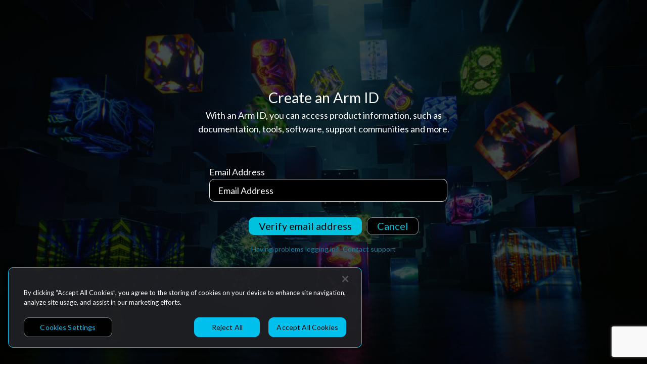

--- FILE ---
content_type: text/html; charset=utf-8
request_url: https://www.google.com/recaptcha/enterprise/anchor?ar=1&k=6LcAMDMrAAAAAP2t-krhbEQoGqR4fyOBbNSoyIh5&co=aHR0cHM6Ly9hY2NvdW50LmFybS5jb206NDQz&hl=en&v=PoyoqOPhxBO7pBk68S4YbpHZ&size=invisible&anchor-ms=20000&execute-ms=30000&cb=6zi2jgwrg810
body_size: 49605
content:
<!DOCTYPE HTML><html dir="ltr" lang="en"><head><meta http-equiv="Content-Type" content="text/html; charset=UTF-8">
<meta http-equiv="X-UA-Compatible" content="IE=edge">
<title>reCAPTCHA</title>
<style type="text/css">
/* cyrillic-ext */
@font-face {
  font-family: 'Roboto';
  font-style: normal;
  font-weight: 400;
  font-stretch: 100%;
  src: url(//fonts.gstatic.com/s/roboto/v48/KFO7CnqEu92Fr1ME7kSn66aGLdTylUAMa3GUBHMdazTgWw.woff2) format('woff2');
  unicode-range: U+0460-052F, U+1C80-1C8A, U+20B4, U+2DE0-2DFF, U+A640-A69F, U+FE2E-FE2F;
}
/* cyrillic */
@font-face {
  font-family: 'Roboto';
  font-style: normal;
  font-weight: 400;
  font-stretch: 100%;
  src: url(//fonts.gstatic.com/s/roboto/v48/KFO7CnqEu92Fr1ME7kSn66aGLdTylUAMa3iUBHMdazTgWw.woff2) format('woff2');
  unicode-range: U+0301, U+0400-045F, U+0490-0491, U+04B0-04B1, U+2116;
}
/* greek-ext */
@font-face {
  font-family: 'Roboto';
  font-style: normal;
  font-weight: 400;
  font-stretch: 100%;
  src: url(//fonts.gstatic.com/s/roboto/v48/KFO7CnqEu92Fr1ME7kSn66aGLdTylUAMa3CUBHMdazTgWw.woff2) format('woff2');
  unicode-range: U+1F00-1FFF;
}
/* greek */
@font-face {
  font-family: 'Roboto';
  font-style: normal;
  font-weight: 400;
  font-stretch: 100%;
  src: url(//fonts.gstatic.com/s/roboto/v48/KFO7CnqEu92Fr1ME7kSn66aGLdTylUAMa3-UBHMdazTgWw.woff2) format('woff2');
  unicode-range: U+0370-0377, U+037A-037F, U+0384-038A, U+038C, U+038E-03A1, U+03A3-03FF;
}
/* math */
@font-face {
  font-family: 'Roboto';
  font-style: normal;
  font-weight: 400;
  font-stretch: 100%;
  src: url(//fonts.gstatic.com/s/roboto/v48/KFO7CnqEu92Fr1ME7kSn66aGLdTylUAMawCUBHMdazTgWw.woff2) format('woff2');
  unicode-range: U+0302-0303, U+0305, U+0307-0308, U+0310, U+0312, U+0315, U+031A, U+0326-0327, U+032C, U+032F-0330, U+0332-0333, U+0338, U+033A, U+0346, U+034D, U+0391-03A1, U+03A3-03A9, U+03B1-03C9, U+03D1, U+03D5-03D6, U+03F0-03F1, U+03F4-03F5, U+2016-2017, U+2034-2038, U+203C, U+2040, U+2043, U+2047, U+2050, U+2057, U+205F, U+2070-2071, U+2074-208E, U+2090-209C, U+20D0-20DC, U+20E1, U+20E5-20EF, U+2100-2112, U+2114-2115, U+2117-2121, U+2123-214F, U+2190, U+2192, U+2194-21AE, U+21B0-21E5, U+21F1-21F2, U+21F4-2211, U+2213-2214, U+2216-22FF, U+2308-230B, U+2310, U+2319, U+231C-2321, U+2336-237A, U+237C, U+2395, U+239B-23B7, U+23D0, U+23DC-23E1, U+2474-2475, U+25AF, U+25B3, U+25B7, U+25BD, U+25C1, U+25CA, U+25CC, U+25FB, U+266D-266F, U+27C0-27FF, U+2900-2AFF, U+2B0E-2B11, U+2B30-2B4C, U+2BFE, U+3030, U+FF5B, U+FF5D, U+1D400-1D7FF, U+1EE00-1EEFF;
}
/* symbols */
@font-face {
  font-family: 'Roboto';
  font-style: normal;
  font-weight: 400;
  font-stretch: 100%;
  src: url(//fonts.gstatic.com/s/roboto/v48/KFO7CnqEu92Fr1ME7kSn66aGLdTylUAMaxKUBHMdazTgWw.woff2) format('woff2');
  unicode-range: U+0001-000C, U+000E-001F, U+007F-009F, U+20DD-20E0, U+20E2-20E4, U+2150-218F, U+2190, U+2192, U+2194-2199, U+21AF, U+21E6-21F0, U+21F3, U+2218-2219, U+2299, U+22C4-22C6, U+2300-243F, U+2440-244A, U+2460-24FF, U+25A0-27BF, U+2800-28FF, U+2921-2922, U+2981, U+29BF, U+29EB, U+2B00-2BFF, U+4DC0-4DFF, U+FFF9-FFFB, U+10140-1018E, U+10190-1019C, U+101A0, U+101D0-101FD, U+102E0-102FB, U+10E60-10E7E, U+1D2C0-1D2D3, U+1D2E0-1D37F, U+1F000-1F0FF, U+1F100-1F1AD, U+1F1E6-1F1FF, U+1F30D-1F30F, U+1F315, U+1F31C, U+1F31E, U+1F320-1F32C, U+1F336, U+1F378, U+1F37D, U+1F382, U+1F393-1F39F, U+1F3A7-1F3A8, U+1F3AC-1F3AF, U+1F3C2, U+1F3C4-1F3C6, U+1F3CA-1F3CE, U+1F3D4-1F3E0, U+1F3ED, U+1F3F1-1F3F3, U+1F3F5-1F3F7, U+1F408, U+1F415, U+1F41F, U+1F426, U+1F43F, U+1F441-1F442, U+1F444, U+1F446-1F449, U+1F44C-1F44E, U+1F453, U+1F46A, U+1F47D, U+1F4A3, U+1F4B0, U+1F4B3, U+1F4B9, U+1F4BB, U+1F4BF, U+1F4C8-1F4CB, U+1F4D6, U+1F4DA, U+1F4DF, U+1F4E3-1F4E6, U+1F4EA-1F4ED, U+1F4F7, U+1F4F9-1F4FB, U+1F4FD-1F4FE, U+1F503, U+1F507-1F50B, U+1F50D, U+1F512-1F513, U+1F53E-1F54A, U+1F54F-1F5FA, U+1F610, U+1F650-1F67F, U+1F687, U+1F68D, U+1F691, U+1F694, U+1F698, U+1F6AD, U+1F6B2, U+1F6B9-1F6BA, U+1F6BC, U+1F6C6-1F6CF, U+1F6D3-1F6D7, U+1F6E0-1F6EA, U+1F6F0-1F6F3, U+1F6F7-1F6FC, U+1F700-1F7FF, U+1F800-1F80B, U+1F810-1F847, U+1F850-1F859, U+1F860-1F887, U+1F890-1F8AD, U+1F8B0-1F8BB, U+1F8C0-1F8C1, U+1F900-1F90B, U+1F93B, U+1F946, U+1F984, U+1F996, U+1F9E9, U+1FA00-1FA6F, U+1FA70-1FA7C, U+1FA80-1FA89, U+1FA8F-1FAC6, U+1FACE-1FADC, U+1FADF-1FAE9, U+1FAF0-1FAF8, U+1FB00-1FBFF;
}
/* vietnamese */
@font-face {
  font-family: 'Roboto';
  font-style: normal;
  font-weight: 400;
  font-stretch: 100%;
  src: url(//fonts.gstatic.com/s/roboto/v48/KFO7CnqEu92Fr1ME7kSn66aGLdTylUAMa3OUBHMdazTgWw.woff2) format('woff2');
  unicode-range: U+0102-0103, U+0110-0111, U+0128-0129, U+0168-0169, U+01A0-01A1, U+01AF-01B0, U+0300-0301, U+0303-0304, U+0308-0309, U+0323, U+0329, U+1EA0-1EF9, U+20AB;
}
/* latin-ext */
@font-face {
  font-family: 'Roboto';
  font-style: normal;
  font-weight: 400;
  font-stretch: 100%;
  src: url(//fonts.gstatic.com/s/roboto/v48/KFO7CnqEu92Fr1ME7kSn66aGLdTylUAMa3KUBHMdazTgWw.woff2) format('woff2');
  unicode-range: U+0100-02BA, U+02BD-02C5, U+02C7-02CC, U+02CE-02D7, U+02DD-02FF, U+0304, U+0308, U+0329, U+1D00-1DBF, U+1E00-1E9F, U+1EF2-1EFF, U+2020, U+20A0-20AB, U+20AD-20C0, U+2113, U+2C60-2C7F, U+A720-A7FF;
}
/* latin */
@font-face {
  font-family: 'Roboto';
  font-style: normal;
  font-weight: 400;
  font-stretch: 100%;
  src: url(//fonts.gstatic.com/s/roboto/v48/KFO7CnqEu92Fr1ME7kSn66aGLdTylUAMa3yUBHMdazQ.woff2) format('woff2');
  unicode-range: U+0000-00FF, U+0131, U+0152-0153, U+02BB-02BC, U+02C6, U+02DA, U+02DC, U+0304, U+0308, U+0329, U+2000-206F, U+20AC, U+2122, U+2191, U+2193, U+2212, U+2215, U+FEFF, U+FFFD;
}
/* cyrillic-ext */
@font-face {
  font-family: 'Roboto';
  font-style: normal;
  font-weight: 500;
  font-stretch: 100%;
  src: url(//fonts.gstatic.com/s/roboto/v48/KFO7CnqEu92Fr1ME7kSn66aGLdTylUAMa3GUBHMdazTgWw.woff2) format('woff2');
  unicode-range: U+0460-052F, U+1C80-1C8A, U+20B4, U+2DE0-2DFF, U+A640-A69F, U+FE2E-FE2F;
}
/* cyrillic */
@font-face {
  font-family: 'Roboto';
  font-style: normal;
  font-weight: 500;
  font-stretch: 100%;
  src: url(//fonts.gstatic.com/s/roboto/v48/KFO7CnqEu92Fr1ME7kSn66aGLdTylUAMa3iUBHMdazTgWw.woff2) format('woff2');
  unicode-range: U+0301, U+0400-045F, U+0490-0491, U+04B0-04B1, U+2116;
}
/* greek-ext */
@font-face {
  font-family: 'Roboto';
  font-style: normal;
  font-weight: 500;
  font-stretch: 100%;
  src: url(//fonts.gstatic.com/s/roboto/v48/KFO7CnqEu92Fr1ME7kSn66aGLdTylUAMa3CUBHMdazTgWw.woff2) format('woff2');
  unicode-range: U+1F00-1FFF;
}
/* greek */
@font-face {
  font-family: 'Roboto';
  font-style: normal;
  font-weight: 500;
  font-stretch: 100%;
  src: url(//fonts.gstatic.com/s/roboto/v48/KFO7CnqEu92Fr1ME7kSn66aGLdTylUAMa3-UBHMdazTgWw.woff2) format('woff2');
  unicode-range: U+0370-0377, U+037A-037F, U+0384-038A, U+038C, U+038E-03A1, U+03A3-03FF;
}
/* math */
@font-face {
  font-family: 'Roboto';
  font-style: normal;
  font-weight: 500;
  font-stretch: 100%;
  src: url(//fonts.gstatic.com/s/roboto/v48/KFO7CnqEu92Fr1ME7kSn66aGLdTylUAMawCUBHMdazTgWw.woff2) format('woff2');
  unicode-range: U+0302-0303, U+0305, U+0307-0308, U+0310, U+0312, U+0315, U+031A, U+0326-0327, U+032C, U+032F-0330, U+0332-0333, U+0338, U+033A, U+0346, U+034D, U+0391-03A1, U+03A3-03A9, U+03B1-03C9, U+03D1, U+03D5-03D6, U+03F0-03F1, U+03F4-03F5, U+2016-2017, U+2034-2038, U+203C, U+2040, U+2043, U+2047, U+2050, U+2057, U+205F, U+2070-2071, U+2074-208E, U+2090-209C, U+20D0-20DC, U+20E1, U+20E5-20EF, U+2100-2112, U+2114-2115, U+2117-2121, U+2123-214F, U+2190, U+2192, U+2194-21AE, U+21B0-21E5, U+21F1-21F2, U+21F4-2211, U+2213-2214, U+2216-22FF, U+2308-230B, U+2310, U+2319, U+231C-2321, U+2336-237A, U+237C, U+2395, U+239B-23B7, U+23D0, U+23DC-23E1, U+2474-2475, U+25AF, U+25B3, U+25B7, U+25BD, U+25C1, U+25CA, U+25CC, U+25FB, U+266D-266F, U+27C0-27FF, U+2900-2AFF, U+2B0E-2B11, U+2B30-2B4C, U+2BFE, U+3030, U+FF5B, U+FF5D, U+1D400-1D7FF, U+1EE00-1EEFF;
}
/* symbols */
@font-face {
  font-family: 'Roboto';
  font-style: normal;
  font-weight: 500;
  font-stretch: 100%;
  src: url(//fonts.gstatic.com/s/roboto/v48/KFO7CnqEu92Fr1ME7kSn66aGLdTylUAMaxKUBHMdazTgWw.woff2) format('woff2');
  unicode-range: U+0001-000C, U+000E-001F, U+007F-009F, U+20DD-20E0, U+20E2-20E4, U+2150-218F, U+2190, U+2192, U+2194-2199, U+21AF, U+21E6-21F0, U+21F3, U+2218-2219, U+2299, U+22C4-22C6, U+2300-243F, U+2440-244A, U+2460-24FF, U+25A0-27BF, U+2800-28FF, U+2921-2922, U+2981, U+29BF, U+29EB, U+2B00-2BFF, U+4DC0-4DFF, U+FFF9-FFFB, U+10140-1018E, U+10190-1019C, U+101A0, U+101D0-101FD, U+102E0-102FB, U+10E60-10E7E, U+1D2C0-1D2D3, U+1D2E0-1D37F, U+1F000-1F0FF, U+1F100-1F1AD, U+1F1E6-1F1FF, U+1F30D-1F30F, U+1F315, U+1F31C, U+1F31E, U+1F320-1F32C, U+1F336, U+1F378, U+1F37D, U+1F382, U+1F393-1F39F, U+1F3A7-1F3A8, U+1F3AC-1F3AF, U+1F3C2, U+1F3C4-1F3C6, U+1F3CA-1F3CE, U+1F3D4-1F3E0, U+1F3ED, U+1F3F1-1F3F3, U+1F3F5-1F3F7, U+1F408, U+1F415, U+1F41F, U+1F426, U+1F43F, U+1F441-1F442, U+1F444, U+1F446-1F449, U+1F44C-1F44E, U+1F453, U+1F46A, U+1F47D, U+1F4A3, U+1F4B0, U+1F4B3, U+1F4B9, U+1F4BB, U+1F4BF, U+1F4C8-1F4CB, U+1F4D6, U+1F4DA, U+1F4DF, U+1F4E3-1F4E6, U+1F4EA-1F4ED, U+1F4F7, U+1F4F9-1F4FB, U+1F4FD-1F4FE, U+1F503, U+1F507-1F50B, U+1F50D, U+1F512-1F513, U+1F53E-1F54A, U+1F54F-1F5FA, U+1F610, U+1F650-1F67F, U+1F687, U+1F68D, U+1F691, U+1F694, U+1F698, U+1F6AD, U+1F6B2, U+1F6B9-1F6BA, U+1F6BC, U+1F6C6-1F6CF, U+1F6D3-1F6D7, U+1F6E0-1F6EA, U+1F6F0-1F6F3, U+1F6F7-1F6FC, U+1F700-1F7FF, U+1F800-1F80B, U+1F810-1F847, U+1F850-1F859, U+1F860-1F887, U+1F890-1F8AD, U+1F8B0-1F8BB, U+1F8C0-1F8C1, U+1F900-1F90B, U+1F93B, U+1F946, U+1F984, U+1F996, U+1F9E9, U+1FA00-1FA6F, U+1FA70-1FA7C, U+1FA80-1FA89, U+1FA8F-1FAC6, U+1FACE-1FADC, U+1FADF-1FAE9, U+1FAF0-1FAF8, U+1FB00-1FBFF;
}
/* vietnamese */
@font-face {
  font-family: 'Roboto';
  font-style: normal;
  font-weight: 500;
  font-stretch: 100%;
  src: url(//fonts.gstatic.com/s/roboto/v48/KFO7CnqEu92Fr1ME7kSn66aGLdTylUAMa3OUBHMdazTgWw.woff2) format('woff2');
  unicode-range: U+0102-0103, U+0110-0111, U+0128-0129, U+0168-0169, U+01A0-01A1, U+01AF-01B0, U+0300-0301, U+0303-0304, U+0308-0309, U+0323, U+0329, U+1EA0-1EF9, U+20AB;
}
/* latin-ext */
@font-face {
  font-family: 'Roboto';
  font-style: normal;
  font-weight: 500;
  font-stretch: 100%;
  src: url(//fonts.gstatic.com/s/roboto/v48/KFO7CnqEu92Fr1ME7kSn66aGLdTylUAMa3KUBHMdazTgWw.woff2) format('woff2');
  unicode-range: U+0100-02BA, U+02BD-02C5, U+02C7-02CC, U+02CE-02D7, U+02DD-02FF, U+0304, U+0308, U+0329, U+1D00-1DBF, U+1E00-1E9F, U+1EF2-1EFF, U+2020, U+20A0-20AB, U+20AD-20C0, U+2113, U+2C60-2C7F, U+A720-A7FF;
}
/* latin */
@font-face {
  font-family: 'Roboto';
  font-style: normal;
  font-weight: 500;
  font-stretch: 100%;
  src: url(//fonts.gstatic.com/s/roboto/v48/KFO7CnqEu92Fr1ME7kSn66aGLdTylUAMa3yUBHMdazQ.woff2) format('woff2');
  unicode-range: U+0000-00FF, U+0131, U+0152-0153, U+02BB-02BC, U+02C6, U+02DA, U+02DC, U+0304, U+0308, U+0329, U+2000-206F, U+20AC, U+2122, U+2191, U+2193, U+2212, U+2215, U+FEFF, U+FFFD;
}
/* cyrillic-ext */
@font-face {
  font-family: 'Roboto';
  font-style: normal;
  font-weight: 900;
  font-stretch: 100%;
  src: url(//fonts.gstatic.com/s/roboto/v48/KFO7CnqEu92Fr1ME7kSn66aGLdTylUAMa3GUBHMdazTgWw.woff2) format('woff2');
  unicode-range: U+0460-052F, U+1C80-1C8A, U+20B4, U+2DE0-2DFF, U+A640-A69F, U+FE2E-FE2F;
}
/* cyrillic */
@font-face {
  font-family: 'Roboto';
  font-style: normal;
  font-weight: 900;
  font-stretch: 100%;
  src: url(//fonts.gstatic.com/s/roboto/v48/KFO7CnqEu92Fr1ME7kSn66aGLdTylUAMa3iUBHMdazTgWw.woff2) format('woff2');
  unicode-range: U+0301, U+0400-045F, U+0490-0491, U+04B0-04B1, U+2116;
}
/* greek-ext */
@font-face {
  font-family: 'Roboto';
  font-style: normal;
  font-weight: 900;
  font-stretch: 100%;
  src: url(//fonts.gstatic.com/s/roboto/v48/KFO7CnqEu92Fr1ME7kSn66aGLdTylUAMa3CUBHMdazTgWw.woff2) format('woff2');
  unicode-range: U+1F00-1FFF;
}
/* greek */
@font-face {
  font-family: 'Roboto';
  font-style: normal;
  font-weight: 900;
  font-stretch: 100%;
  src: url(//fonts.gstatic.com/s/roboto/v48/KFO7CnqEu92Fr1ME7kSn66aGLdTylUAMa3-UBHMdazTgWw.woff2) format('woff2');
  unicode-range: U+0370-0377, U+037A-037F, U+0384-038A, U+038C, U+038E-03A1, U+03A3-03FF;
}
/* math */
@font-face {
  font-family: 'Roboto';
  font-style: normal;
  font-weight: 900;
  font-stretch: 100%;
  src: url(//fonts.gstatic.com/s/roboto/v48/KFO7CnqEu92Fr1ME7kSn66aGLdTylUAMawCUBHMdazTgWw.woff2) format('woff2');
  unicode-range: U+0302-0303, U+0305, U+0307-0308, U+0310, U+0312, U+0315, U+031A, U+0326-0327, U+032C, U+032F-0330, U+0332-0333, U+0338, U+033A, U+0346, U+034D, U+0391-03A1, U+03A3-03A9, U+03B1-03C9, U+03D1, U+03D5-03D6, U+03F0-03F1, U+03F4-03F5, U+2016-2017, U+2034-2038, U+203C, U+2040, U+2043, U+2047, U+2050, U+2057, U+205F, U+2070-2071, U+2074-208E, U+2090-209C, U+20D0-20DC, U+20E1, U+20E5-20EF, U+2100-2112, U+2114-2115, U+2117-2121, U+2123-214F, U+2190, U+2192, U+2194-21AE, U+21B0-21E5, U+21F1-21F2, U+21F4-2211, U+2213-2214, U+2216-22FF, U+2308-230B, U+2310, U+2319, U+231C-2321, U+2336-237A, U+237C, U+2395, U+239B-23B7, U+23D0, U+23DC-23E1, U+2474-2475, U+25AF, U+25B3, U+25B7, U+25BD, U+25C1, U+25CA, U+25CC, U+25FB, U+266D-266F, U+27C0-27FF, U+2900-2AFF, U+2B0E-2B11, U+2B30-2B4C, U+2BFE, U+3030, U+FF5B, U+FF5D, U+1D400-1D7FF, U+1EE00-1EEFF;
}
/* symbols */
@font-face {
  font-family: 'Roboto';
  font-style: normal;
  font-weight: 900;
  font-stretch: 100%;
  src: url(//fonts.gstatic.com/s/roboto/v48/KFO7CnqEu92Fr1ME7kSn66aGLdTylUAMaxKUBHMdazTgWw.woff2) format('woff2');
  unicode-range: U+0001-000C, U+000E-001F, U+007F-009F, U+20DD-20E0, U+20E2-20E4, U+2150-218F, U+2190, U+2192, U+2194-2199, U+21AF, U+21E6-21F0, U+21F3, U+2218-2219, U+2299, U+22C4-22C6, U+2300-243F, U+2440-244A, U+2460-24FF, U+25A0-27BF, U+2800-28FF, U+2921-2922, U+2981, U+29BF, U+29EB, U+2B00-2BFF, U+4DC0-4DFF, U+FFF9-FFFB, U+10140-1018E, U+10190-1019C, U+101A0, U+101D0-101FD, U+102E0-102FB, U+10E60-10E7E, U+1D2C0-1D2D3, U+1D2E0-1D37F, U+1F000-1F0FF, U+1F100-1F1AD, U+1F1E6-1F1FF, U+1F30D-1F30F, U+1F315, U+1F31C, U+1F31E, U+1F320-1F32C, U+1F336, U+1F378, U+1F37D, U+1F382, U+1F393-1F39F, U+1F3A7-1F3A8, U+1F3AC-1F3AF, U+1F3C2, U+1F3C4-1F3C6, U+1F3CA-1F3CE, U+1F3D4-1F3E0, U+1F3ED, U+1F3F1-1F3F3, U+1F3F5-1F3F7, U+1F408, U+1F415, U+1F41F, U+1F426, U+1F43F, U+1F441-1F442, U+1F444, U+1F446-1F449, U+1F44C-1F44E, U+1F453, U+1F46A, U+1F47D, U+1F4A3, U+1F4B0, U+1F4B3, U+1F4B9, U+1F4BB, U+1F4BF, U+1F4C8-1F4CB, U+1F4D6, U+1F4DA, U+1F4DF, U+1F4E3-1F4E6, U+1F4EA-1F4ED, U+1F4F7, U+1F4F9-1F4FB, U+1F4FD-1F4FE, U+1F503, U+1F507-1F50B, U+1F50D, U+1F512-1F513, U+1F53E-1F54A, U+1F54F-1F5FA, U+1F610, U+1F650-1F67F, U+1F687, U+1F68D, U+1F691, U+1F694, U+1F698, U+1F6AD, U+1F6B2, U+1F6B9-1F6BA, U+1F6BC, U+1F6C6-1F6CF, U+1F6D3-1F6D7, U+1F6E0-1F6EA, U+1F6F0-1F6F3, U+1F6F7-1F6FC, U+1F700-1F7FF, U+1F800-1F80B, U+1F810-1F847, U+1F850-1F859, U+1F860-1F887, U+1F890-1F8AD, U+1F8B0-1F8BB, U+1F8C0-1F8C1, U+1F900-1F90B, U+1F93B, U+1F946, U+1F984, U+1F996, U+1F9E9, U+1FA00-1FA6F, U+1FA70-1FA7C, U+1FA80-1FA89, U+1FA8F-1FAC6, U+1FACE-1FADC, U+1FADF-1FAE9, U+1FAF0-1FAF8, U+1FB00-1FBFF;
}
/* vietnamese */
@font-face {
  font-family: 'Roboto';
  font-style: normal;
  font-weight: 900;
  font-stretch: 100%;
  src: url(//fonts.gstatic.com/s/roboto/v48/KFO7CnqEu92Fr1ME7kSn66aGLdTylUAMa3OUBHMdazTgWw.woff2) format('woff2');
  unicode-range: U+0102-0103, U+0110-0111, U+0128-0129, U+0168-0169, U+01A0-01A1, U+01AF-01B0, U+0300-0301, U+0303-0304, U+0308-0309, U+0323, U+0329, U+1EA0-1EF9, U+20AB;
}
/* latin-ext */
@font-face {
  font-family: 'Roboto';
  font-style: normal;
  font-weight: 900;
  font-stretch: 100%;
  src: url(//fonts.gstatic.com/s/roboto/v48/KFO7CnqEu92Fr1ME7kSn66aGLdTylUAMa3KUBHMdazTgWw.woff2) format('woff2');
  unicode-range: U+0100-02BA, U+02BD-02C5, U+02C7-02CC, U+02CE-02D7, U+02DD-02FF, U+0304, U+0308, U+0329, U+1D00-1DBF, U+1E00-1E9F, U+1EF2-1EFF, U+2020, U+20A0-20AB, U+20AD-20C0, U+2113, U+2C60-2C7F, U+A720-A7FF;
}
/* latin */
@font-face {
  font-family: 'Roboto';
  font-style: normal;
  font-weight: 900;
  font-stretch: 100%;
  src: url(//fonts.gstatic.com/s/roboto/v48/KFO7CnqEu92Fr1ME7kSn66aGLdTylUAMa3yUBHMdazQ.woff2) format('woff2');
  unicode-range: U+0000-00FF, U+0131, U+0152-0153, U+02BB-02BC, U+02C6, U+02DA, U+02DC, U+0304, U+0308, U+0329, U+2000-206F, U+20AC, U+2122, U+2191, U+2193, U+2212, U+2215, U+FEFF, U+FFFD;
}

</style>
<link rel="stylesheet" type="text/css" href="https://www.gstatic.com/recaptcha/releases/PoyoqOPhxBO7pBk68S4YbpHZ/styles__ltr.css">
<script nonce="m9KTG4DziT03xcUkQ2hKSw" type="text/javascript">window['__recaptcha_api'] = 'https://www.google.com/recaptcha/enterprise/';</script>
<script type="text/javascript" src="https://www.gstatic.com/recaptcha/releases/PoyoqOPhxBO7pBk68S4YbpHZ/recaptcha__en.js" nonce="m9KTG4DziT03xcUkQ2hKSw">
      
    </script></head>
<body><div id="rc-anchor-alert" class="rc-anchor-alert"></div>
<input type="hidden" id="recaptcha-token" value="[base64]">
<script type="text/javascript" nonce="m9KTG4DziT03xcUkQ2hKSw">
      recaptcha.anchor.Main.init("[\x22ainput\x22,[\x22bgdata\x22,\x22\x22,\[base64]/[base64]/[base64]/[base64]/[base64]/[base64]/[base64]/[base64]/[base64]/[base64]\\u003d\x22,\[base64]\\u003d\\u003d\x22,\x22w5V/[base64]/[base64]/DrcKgw49wD8KBwpnCvj9ffsO5w7DDjkTCmzMhw64TwoweNsKzTWw8wqvDtcOEK1ZOw6U4w77DsDtlw5fCoAY8ShHCuwM0eMK5w73DoF9rO8OIb0ApBMO5Pj42w4LCg8KdNiXDi8O+wo/DhAA7wo7DvMOjw44/w6zDt8OkK8OPHi9wwozCuxDDhkM6wo3CkQ9swrHDgsODXHwjG8OVDhRPWljDh8K7VMKswovDrMODaV0ZwolLEcKOfcO/[base64]/EMOVNcOjw4rCvsOPwoPCkE1nIQw1elgdX8KtPsOPw4zCvMOrwo5JwobDsm8rZMKPZjNiO8Ope2Rtw74VwoEvKMKif8KxEsKDc8O8GsKWw6c/TkfDm8OWw50KTcKFw5Rjw7jCkn/CpMOGw4bCpcKpw7vDrcODw5M6wrByWMOewpdXRhfCu8KeK8KKwrxSwo7CnG3CuMKdw6DDgA7ChMKkTBEXw6nDkgs9XzBtT01VYwRsw6TDt21dP8OPasKfLDw5S8KUw4zDt1NMaX/CkglkaFMUJmPDiXnDjlLCoD7CmcOiLcOHX8K/TsKWNcOXEUBNPUZJI8OnSWVDw6XDjMOyWMKaw7hDw70cwoLDn8K0w55rwovCv0HDgcO7C8K/wotYPQwIHTjCuSkiPivDnBzCgU1fwo0Pw5/DsjxLXMOVFsKoAcOlw43DsgwnDlnDlsKzwr4Cw7gmwqfCsMKgwoQOfwszIMKRIcKPwqNqw51BwrMgG8K2wrlow5lOwoorwrTCvsOLPcOMAyg3w5HDtMKuQsODfDLCk8O+wrrDqsKIw751asKnwr/[base64]/CpsObwotkM01Sw48IChhZwq3Do8OQH0LCp0daP8KYcVxdU8Onw7jDpcOMwqsnCsKqSXAWMMK/VcOtwqwXVsKoaTXCj8KSwpLDtMOMAcOucRbDjcKAw6nCgRDDm8K4w5FUw6gowrHDqMK/[base64]/DuAXCslsyS8OfGg4twq8AwrnDqx7CgsOawpc3YsKXQQbDnTHCpcK0fnrCuEvCnjAZQcOYeH49Rk/CisO+w4EPwrY6V8Ozw4TCk2bDisKEw6MuwrrCuUXDuRM1URLCj1cxU8KmPcKrFMOJWsOGEMOxaljDlsKIP8OOw5/DssKgCMKrw6AoJHLCpTXDoTfCiMOIw58TKVPCviTCjEIvwpgGw6xVwrEETGxRwqhtOsObw4x+wqVzHwHCsMODw7/[base64]/ChsO3w57DvDHDjMK9FkzCjmzCusOOwrxgFh84w6d6w4Jgw7XCvMOxw6LDusKXYcOmU2New5xewrpJwrAuw6vChcO1aBzCqsKnPX7CqRTDsQHDucO9wpLCvcONe8O8TcOEw6scLsKOA8Kcw5cVUlPDgU/[base64]/[base64]/wqvCm0Ikw6lVwowww5BgRQjCsMK9woUPwro9N24Qw642HMOlw4LCgg12OsKUV8K3csKawrHDjMOrJcO4LcKxw6LCuj/[base64]/TSwYN8OrJmXDvjDDq2A0wqLDjzJQwoFAw6fCqCHDlCVTJ2fDr8OeVz3Drn8yw6vDoxDCv8O/e8K7CCR3w4bDn0LDoWJewqTCgcO0KMOSV8KXwobDvMOqd05fLm7CgsOBIh/DrcKyPMKCbcK0Q33Cp0RgwofDnzjCm13Dgjg6woXDsMKbwpzDrEFLXsOww5kNDxgtwqtTw5oqMcO0w5cfwpJMDFd9wrZpQsKew5TDssOHw7AvFcOVw6zDh8O/[base64]/CtTTDtsO9w6pXaC/CmHNqFlDCh8KucXhcw6/CpMKscFB2QsKJEzbCgcKXQ2XCqsKGw7NncGRYEsOEOsKSEEtiMF/DmGXCkzhUw6vDisKPwpVqfizCqFxUNcK9w6TCuW/ChHTCh8KWLcKnwrQbLcKuOHZmw6FiAcKadxx8wrvDhmsrXlBWw6nDuGkgwp09w5M1UmcmCsKKw5Blw7JMUsKcw5gAFcK2DMKkaB/DoMOAOTRMw6TCmsOOfxogKDLDssOlw6trFisxw784wpPDqMO9W8O/w5k1w6fCjX/Dp8KowpDDicOkW8OhfMOcw5/DmMKBRMK+dsKCwqnDg27CuV3DtRMEOAHDnMO3woHDvjTCjMOXwqwYw4HCllBEw7TDlA97UMK9ZDjDlQDDkT/DvmjCisK4w515RsK2XcOhTsKbA8KVw5jCisK7w5wZw7Rdw6E7S3/DvjHDgMOWS8O0w78mw4LDuV7DtcOOL1UXH8KXLcO2HDXDs8OgND0yasO1wodgGGDDqmxkwqYxXsK2H1Qnw4bDkVHDkMO0wpxmT8OywqvCkXw0w6h6a8OUPzLCnmPDmn8XSVfCtsOCw5/DpDkkT3sVb8KNwqR2wrMZw5bCtUkLBlzClEDDnsOJGXLDq8OswpsXw5gUw5cRwodZWMK2a2tEL8OJwoLCiEE+w4/Dr8OQwr9Cb8K5G8OQw5gtwqbCiE/CscKPw4TCncOwwrFmw7nDh8KFaT96wo3Cm8KTw7oZfcO2EAMzw4o9bEDDgsOiw5RdQMOGcyd3w5vDsnFsUkZWKsKOwrLDg2Fgw5pyX8K7M8KmwpXCnHvDkTbCksOeCcOOXg/DpMKHwonDumE0wqBrw7gREMKgw4YweBfDo1YDVSFHScKLwqTCmDRkTng0wqrCsMKXCcOUwoTCvnTDlkXCmcO3wo0FGDZZw6wEJcKZNsORw5TCsAVpQcKow4BrTcOjw7LDkAHDuC7DmFI0LsOow6M2w45CwoJYLQTCjsOmC0o/K8OCVEoYw70UKmnDksKJwp8eNMOvwqAqw5jDosKQw4tqw7bChz7DksOswq4sw5DDnMKzwpNewp1/[base64]/wrbCsBXDhMKIFsKMbcOaTsOlwpPCv8KYWMOawqDCvMOyZsOsw77Dg8KOFTrDlC3DjnnDikpJdQUqwofDrC/DpMOOw6DCsMOgwpdvK8KUwr5nEWh+wrdqw4NLwpnDn34AwoTDiEohAMKkwpbCtMKCMnfChsO/BsO8LsKbbhkoZEfCrMKWd8OfwrRFw6HDiQgow7Qiw7HCscK1Y1hlWxsvwrvDgiXCuFLCsErDocO/HcKjw6TDtSzDl8KHTRPDj0RBw4g9X8KTwrPDm8KaV8OWwr3CrsKdKlPCu0zCmD3CpVXDhScywo8pGsONTsOgwpcFIMKMw67CvsKow4dIBFrDgcKEAFB9dMOPecO+Cz7Cl1jDlcOyw7g2akvDgRo9wrteLsKwRn9Vw6bCt8KSMsO0wpjDkwoEEMKgcSooS8OtATXDusK/NHzCkMKaw7NFY8KYw6/[base64]/CnwLDhh0IwqR/wpnDiC/DlwQHRMKow73Cq2jCo8K/bG/[base64]/[base64]/w5F7wp8Ow4x2w6XCssKewrDCuhTCn1Vlw7J2SsOne2vDvsK9a8OiEQDDrwYbw5PClkPCn8Oww6jCjABZRyDDosKzw6p0L8Krw5Z5w5rDtGPDjDw1w6gjwqQ8wqDDqgVGw4grbMOSIwFZUirDlMO9Oy7Cp8O+w6EwwqBbw4jCgMOgw5Y0acOVw48OWzXDkcKUw4o4wpw/W8OVwpJ5B8O6wprDhkHCkGnCjcOjw5FYZH8XwrslecKGeiI/wrQ4K8KGw5PCjGF/[base64]/Do8KWwrsywpsrMUnCpxIoawLCmcOPEsOXR8Kuw6zDpmgzZMKwwq4Rw4rChTQBRMOzwpYWwq3ChsOhw4Viw5dFDVNzwpkzPlXCoMKSwpITw6nDhAEmwqstViRTfHfCrkZrwovDtcKINsOcBcO8TibCqMK1w7XDjMO/[base64]/CtWjDrgtAFTTCmz7ClcKnD8OOwrZjUTYNw4QfOTHCriJ8ZX0JJwBtWwsOw6daw4hywoofBsKlVMOGXm3CkSRzGxHCt8OywqvDk8OswrNifsO/FVrCk0/DoUh1wqp4WsO+ciZzw6okwoLDrMOwwqRZbGkSw5YzTnbDrsKgQW84e1FVQFA+WjB0w6FIwqPChDMZw7Inw7ocwpEgw7k0w4M9w747w5zDqlfCiBhSwqjDg0JMFC8UQ2M2wpt5AnUmfVLCqMOow4nDtH/CnkLDiS/CinhpV39xJMONwpjDr2AcRMOKwrl5woLDucKZw5R/[base64]/TcOaw5DDkcK7IcK7w7cwLsKmGcK+wp0uwoYQe8KEw4cLwpvCg1Qxf3IawqLCq2nDt8KxIlLCj8KGwoQdwqTCgTrDhT8fw4I4B8Kbw6U+wrQ2IEPCu8KDw5AvwpfDnCfCmnRQBHHDkcO/JS59woIowo0lbSbDohHDqsKxw4pmw7XDjWgnw65swqBQPGXCr8KfwoEbwos6w5dMw5lhwo9mwp8qMRh/wprDvCHDsMKAwpnCvxcGGsKAw7jDrsKGElI9PTzDlcKdSQ/DncOUdcK0wo7CpARkK8OlwqcBLsK2w5tRY8KmJcK4R0ZdwqrDicO4woXCrX0BwqFXwpHDij/[base64]/Cu0jCjBHDvA4ywrRew53DgMOawqTDrsKvw7jDnH/CjsK7H2zCosOrP8KTwpo6M8KkVsO1wo8Owrw4CTfDuRDCjn8ea8KrJmrCiA7DiU0faSpew6APw6ZvwoI3w5/DlHDCksKxw6cDcMKjOF/ChCUKwqLDgsO4WmtYY8OBRMKbeFXCqcK4SQ4yw6QcBsKTdsOwGVV9GcOGw5TDkHdRwrZjwobCn3vCtTPCumMDQ1LDuMKRwrPCtcKGS3zCncO2VhM3ByA+w5bCisKuVMKuMG3Cq8OkByt6ajwLw4E4acOKwrDCusOBwplFXMOlI0Qrw4rCiilHZ8Kswr/CgU57RDF/wqvDq8OeMcOLw43Cugt9HMKWWUvDolbCpWApw6gpTcO1ccOtw6vCnDrDnRM3GcOywqJNNcO6wqLDmMK+wqRDb0xQwr7DscO0PT5QcGLCrRwCMMOdW8KffX1uw6fDs1/DtsKAdMKvdMK9O8ObZMK8LcOlwp8LwpVDBjHDlkE3DmHDkAHDpxMTwq0OAWpHRTgYGzLCtMKeYsOsWcKHw4zDtXzCgHnDjMKZwqXCgy4Xw4XDhcOVwpcbLMKlM8ODwrLCkzLCoiDCiiwUSsKVbkvDiztdO8Ovw5gyw7RoZ8KXRhQRw4/ClR1FYA4zw5rDksKFC2DCkcONwqDDvsOFw6szQVp/wrjDv8Knw5N8IsKPwqTDg8OBLMOhw5DCoMKgwqHCnA8zLMKSw4RYw5B8F8KJwqLCtcKjHy3CpcOJfmfCosKvBTzCp8KbwrbCiynDkkbCtsOVwp4Zw6nCu8OIcnzDoDrCq3rDmMOcwovDqD3DvUYzw6Y0AsO/AcOAw6HDtxHDoh/CpxrCigxVBkBQwrwmwrzDhgFreMK0NsOJw7YVXm8NwrIDKHnDmA/CpcOUw6XDh8KJwoEiwrRew4R6S8OBwpMJwqDDhMKDw4Acw7bCtcKBQMOmcMO7XsObNDl6wqkYw7pgP8O0wq0bdl3DqsKAOMK3RwbCmsOswo3DkQHCnsKqw6QxwoknwoAKw7zCogMXC8KLVE1bLsK/w7Z0MBQnwpjCmFXCpxZTwrjDtBjDt07ClkxAwrgRw7zDv2t3KWTDtkPDhsKow69Nw5ZHOMK6w6XDt33Dm8OTwqFVw7nDsMO/wr/CuBDDo8Kyw6wbS8OIVSzCrsOSw5x6YmtSw4YcbcOcwoHCqGTDpMOcw4LCiR3CusOgLkHDpW/[base64]/V1gxw4bConBxWsK1MAzCiUfCv8Klw5/Cq1V7csKjM8KrCyPDp8OuaXjCoMOFTjXClMKSWmHDvsKnJS3CgCLDtSDCvT7DvXXDkD8Xw77CkMOJT8KZw5gOwoxHwpDCr8OSD3N8cjZ3woTCl8KwwpJfw5HDpjzCnwQtWETCnsODZxHDpcOXKGTDs8KGSWjCgjLDjsO7VgbChzjCt8Kkwr1/L8OzFgE6w4pBw4TDnsKBw4AsWBlpw5HCvcKlI8OJw4nDtcOcw6MkwqkVKUdBJlrCmMK9UU3DqcOmwqXCoEzCmhXCmcKMIsK4w7JEw6/[base64]/Dok/CrMOmwrbCn8Khwol+IcKtYcKiwoDDrcOCw6hjw5zDoCfCq8K6wpInTThuPxEPwqvChsKGb8KcZsKEEwnCrirCgMKzw6AvwrUIFMOOTFFPw4vCj8OvaClCUyvChsK9LlXDoRR3X8O2PsK5XwJ+wp/DocKcw6rDoj8lB8Olw5PCuMOPw5Iqw4w3w6p9wqHCkMO9UsOHZ8O2w4Edw50CH8KAckopw5fCsDsdw73Cqm8Owr/DlnLDhHQTw63CjMKgwqtvFRXCoMOGwo0JEsOje8K9wpZQKMOPPG4JQHXDu8K9DMOdMMKoOlV6dMOgMMOGTUlnEhDDpMOxwoRnTsOYRkgXCjF2w6zCtsKyR1TDnA/[base64]/DlWBKZVtvw55uwqnCpsO0woXDglZrwr5nwoU+I3kRworDqcOXVcOnX8KyK8O0dW46wrN2w4/CgG/DkyHDrGw+OMOFwr5cIcO4wodqwojDuEnDrkMGwo3Dn8K2wozCtcOVD8OtwrXDjcK+w6gsYMKyKBJ6w5DDicOVwrLCnykkByE5JcK2KXjCg8KmahrDvsOvw4fDh8K6w5/CjcObRsOww7nDncOjb8KyWMKrwo0WUW7CoX5JZcKnw6DDg8OuWMOZBcOXw6I/[base64]/ChMKpA3dkSnYPwpvDqsOBVHbDsXLCpUNAFcKWV8Kxw4cJwqHCncOGw5rCpMOVw4kULMKywpFvK8Kbw6PCh2fCkMOcwpfCmH9Sw4HCqGLCjnfCrMO8fjnDrEZcw4XChQp4w6/Dh8Kpw77DtgTCu8OKw6tCwp/[base64]/WS7CkcKXwppKZsOjw4/DjSHDoMOfw57DoXdqDcO4w4s+E8KIwpHCqnZdDVfCuWJgw7nDuMK5w4saRhzCvxc8w5fCtm5WJkDCpUJlEMKxwqFtKMKFXXEswojCr8Kow7nCnsOtw6XDri/CisODwqrDj0fDmcOGwrDCs8KFw6AFDgPDi8OTw5rDscO5PE8hCXbDtMKdw5sBf8OGVMOSw5ZzW8KNw5M/wpjCiMOfw7/DhcKAwovCoVjDlz/Cg03DgMOkfcK6bMOEWMOYwrvDvcO5AFXCqXNpwpICwrgCw6jCgcK7wrxzw7rCjX4uIHY4w6Apw4TDmVjCnQV9w6bCpkFrA2TDvE1ZwqTCsTjDu8OBYW0/BsO3w5XDssKkw5I+bcKhwrfCnWjCpDnDpwMxw7hcNFcKw6g2wp0/w7hwEsOrMmLDlMOTAFLDqynCgCzDhsKWciYbw5nCksOgVhrDr8OfWsK9w61LQMOjw5xqZGMgBBcgwonDpMOzbcKtw6LCl8OSR8OBw7ZWAcKEPRPCgUnDiEfCusKQwqrCpgI0wrFnJsOBOcKgOMOFLsOhZGjDmMKMwrZjcg/DrQY8w7jCjy9dw6xLYCcQw7ApwoUbw5vCtsK5SMKJfTEPw7cbFsKFwoDCmcOqUkDCs0U2w5Q4w53DncOaA2jDi8OMLUDCscKAw6HCncOvw4/DrsKmWsO7dWrDs8KWH8Ojwok5RQbDlMOvwo4FdsKcwq/DoDItbMOhfMKywp/CrcKGHz7CjsKzH8KqwrDDjy7CmD7DvcO8ThgIw73Cq8OaOSVIw5hFwpR6I8Oqwp8VEMK1wqDCsDPCvV4VJ8Kow5nCrj9pw6nCjyFFw7EWw7UcwrV+MQPDu0bDgkzCgMOXOcO0EMKnw4fClsKvwr9qwrTDr8K7ScOrw613w6J4fhgUOhgSwo/[base64]/CsEPDosKow7DCvcK1FMOdwoXDlsKdFTTDp8KUAMOOwq8lKAgdFMOUwo9dfMOcw5DCvwTDi8ONXU7Djy/[base64]/CmcKjJ8KNw6LDo0HDpwrDj1jCjwbCj8KmwqDDosO/w6hwwpDDs0TClMKzAj4sw7UMwqDCocOPwr/Cq8KBwpN6w4jCrcK6LU7DoGfCiX0lGsK3BsKBAmF4NgPDtFEgw5oKwq3DrhYpwoEtw7c+Bx3DtsO1woTDnsOFTsOjCsO0a1/DqXPDhnfCuMKDCF/CnsOcNx0Gw4vCoUzDiMKgwpXDu2/CvDopw7dud8OFagkwwoU3JnrCjMK+w7h4w5IseiDDtlhtw4wkwofCtF3DmMKvw7wIAUPDsR7CjMO/F8Odw5ksw74UOcOrwqbCpVHDvUHDisOnf8KEaFrDmxUGBsONJSQAw4fCrsOzVUXCrcKPw5NaYB3DqsK1wqPDvMO7w4VLLWbCl03CrMKrOBdiPsOxPsK4w6TChsKzElUMwo8lw5zCncORW8KoXMKBwoJkWEHDkU0PKcOnw5RPw6/Dk8K9SsO8woDDhCRfc0/DrsKgw6bClRPDlcKiZcOrD8O3bi7DpMONw5zDlMOswrrDg8KhMi7DgjZ4wrQBRsKcJsOOZATCsCoJXT5TwrDCsWteSDhLJMKoR8Kow7g4wrpOf8KvehnDkVnDjsOCRWXDpDxfHsK9wrjCpU3Du8KCw4g+Bz/CicKxwqbDjk11wqXDmkDCg8OWw6zCjnvDg1zDkcOZw7RjBMKRPMKJw4E8Tw/Cv1gwV8OywrBwwprDiGLDnmLDocOSwq7DrHLCr8Kvw4rDpMOSS0Z2VsKzw4/DqsO5U3PDoHHCtcK1d3nCucKRD8O7wrXDgHDDl8O5w5TCh1FNw5gvwqbCrMO6wr3CuzVXVRzDrXLDpMKFJcKMHitNMSgvaMKiwoUMwrDCi1Qnw7J/wplmM0xew5ogHAvChz3DiB96wrFSw77CpcO7R8KWJT8wwrrCmcOLGwNawqc6w7V1YSXDsMOAw50XQMOlw5vDjTteacOkwoPDoG19woxpB8OraHHCqljDhsOXw5R/[base64]/DsMOsQCsRwpYTwqVgw6bDtgcUwrQawpPCpcOTQcKJw5LCs1jCgMKjOB0LfMKaw5/CniQDQTrCnl3DtD1QwrnDu8KAeDzDggQ8IsO2wqDDlG3DmcOfwr9hw7hdJGoxP3J+wo/[base64]/DhRABw6Zuw5ICBcK8c1ghwq1UNMKHwq4ILsO0wrPDu8OBw5ROw57CgcOQfMKxw7zDgMOmZ8OmTcKWw7g2wpfDhAZKGAvCuxhJMQbDlsK3wr7DscO/wqPCkMOhwqrCoVdgw5vDo8Kvw5TDqzNvA8ObdBgXRzfDr2vDmQPCjcKQVMOnSwgNKcONw6sMdcKQfcK2woNUCMOIwqzDo8KFw7s4Q3R/XnobwoTDvxMEAcKlTHjDocO9bQrDoS7CnMOTw5ogw5jDgcOjw7cRdsKZw6ExwpPCulTCr8OVwpMeYMOEekLDo8OyRCtnwoxnYm/[base64]/CrMO9RXvCqDsPP1MYE1fCocKuw7XDpcOKwr3CkXzDozlbIT/[base64]/[base64]/CqDZRw4YawqbClVolw67DocKuwq5+LFbDjzbDpcOIJiTDp8OXwrROFMKEwp/CnTY1w5A6woHCocOzw4Eew45DCEfCtBV9w69cw6nCicOrDFzDmzAhYG/CncOBwqE8w5HCmg7DtcOTw5PCvMOYAlhsw7Nnw5lxQsOFR8KawpPCpsKnw6PDrcOmw6IOKRzCt1xNNEJvw4teKMKxw5Vbw7NMwqjDmMKAdcObGhzDhmLCgGDCjcOtI2gUw5LCksOnfmrDml8wwprCs8K+w77DllsywqI6RETDu8OhwpV/wpJtwogZwqnCjTnDjsKMfHbDuCtTASzDlcKow6zCisKVNWV3woTCtcKtwr5jw4FDw69ZJmbDh0vDmsOTwonDhsKFwqk+w7jChHbCkg5Ew57ClcKLTh55w54Ew6DCqmERRcKac8O/E8OvacOswpzDuGHCtMO0w4LDsQg3P8KQecO0NWDCiQx1RMONXcK1woLCk1wKRXLDi8KJw7PCmsKLwpgJegDDiFDCqWctB0Z7wqZeNsOZw4vDj8OkwpvCmMKVwobCrcK3b8ONw7QId8O+EQ8FFE/Cn8O9w4skwr8gwqgJT8OgwpHDjyNtwowAe195wqsSwpJuHcKdRcKdw7PDj8Kewq5Kw5bDmcOjw6nDu8OZTD/DmQ3DpU8EcDZlB0bCocO7R8KQZcKCMcOpMMOjRcO2NsOVw77DthojYsKRaEUkw5fCgQXCrsOIwqnCm2DDikg/w4Yfw5HCsl8Uw4PCocOiwqvCtj/DqXXDuWLCvU8bw7rCrWALEsKlZG7DucK1UsOZw6jCpRFLQsKmYR3CrXjDpUwzw6ldwr/CtB/Chg3DunrCjRFMRMOPdcKDJcK5BnfDpcOzwqdIw73DksOGw4/CncOxwonDnMOgwrrDpsOXw6QwaxRXDGvCrMK+P2J6wq1uw6IwwrvCsRDCqsOJJWHCsy7CgFXCtkhJcA3DuARXahMkwoEpw5gCZWnDg8OPw6vDlsOKPBI2w6BFIcK0wp48w4RGdcK5woXCnB41wp5VwoDDjHV0wo8pw6rDty/DkV3CqcOlw6jCmMK3NMO3wqvDm1MkwrVgwqJmwoh9PcObw59IMk9qVDrDgX7DqcOAw5rCgzrDrsKAHybDmsK+w4XDjMOjw53Cp8KVwoQswoMYwpRlZTJww5s7wpYgwpzDozPCgDlWLC95w4fDkHd3wrXDk8K7w5bDkzsQDcOgw4Uuw6XCj8OKR8O/J1XCoDrCu2jDrj8ow79Ewr3Ds2RkSsOBTMKIScKxw6VTNkBIaz7Dr8OyX1JywrDCjnnDpSrCkcOOG8Kzw60LwoNhwqErw4fDjwnChxh4SxwxWFXCjg3DsjHDsTlkM8OkwoRWw5/DsHLChcOGwrvDgMKFW0vCosKhwoQlwqvCh8O5wrAIbMKoXsO3wrnCucObwrxYw7ghDsK0wqXCgcO8A8Ktw7AqG8KIwpVpQRXDninDjsOvRcOMLMOywq7DmjgpVMOrd8ORwp54w7h/w51Qwox+BMKaZUrCmgJSw6Q7NENQMh/[base64]/Ct0V+asKjwoE5MjXCgD0CHhgTRzbDtMKvw6LClHXCu8Kaw5gZw4YDwr0uG8ORwrF8w74Yw7zCjm1YI8KIw7YUw4o7wovCr0EQDnjCtMKsXCwMwozDtMOWwprCknrDpcKBa0U/PFECwpc7w5jDihzCjFdAwqtpSnbCg8OPWsOOY8O5wqXCtsOOw53ChQPDmj0cw6nDi8OKwqNRQMOoFGLCn8KlWhrCoRlow5hsw6YAAQXCll1cw4bDrcKHwr0lwqYGwr7Cr18zXMKpwpkswql1woYZKwbCpEfDhCdvw5/CrMK/w7vCglEvwod3FjTDljPDocKZfcO4wrvCg2/CpcO2w4Jwwp5Fwo5HN3zCmA8zGMOdwro4aETCpcKjwpdEwq4SAsKTKcK7Ew8SwopKw6cSw6YBw7IBw5YZwpzCrcKuLcK0A8OBw4h4GcKTVcOnwpxHwonCpcKKw4bDj2jDkcKZQwtCeMKkwo3ChcOHDcOQw6/[base64]/CvRnCscK3EsOGacKuwpTDv8O/XcKuw7/ClMKvC8K1wrBSwqQJXcKDa8KnBMOZwpcmB3XCmcKzwqnDs3h9UHPClcOoJMOYwq1KZ8KKw5DDkcOlwpLDrsOEw7jClwrCi8O5Z8KfLcK8bcO4wqAtJ8OxwqIbwq5Bw74SUU7DncKMSMOVAxbDhMKDw7jCnQ88wqw4cGoDwq/DvgbCucKaw58Xwol/S3zCqcOpbsO4aSUIFMO+w5vCnEPDtVDDtcKgUsKvw6tDwpXCogAUw4UMwrbDkMOUc3kUw7NITsKKKcOvGRhpw4DDjsO0SwJ4w4/CoWMkw7ZFEMK9wr09wrNWw4EUIcKFw6oVw7sdUSVOUcOxwooKwpnClXUtaE3DigJBwqDDj8Osw6Qcwp3CskFHfMOvDMKzDlZswooww4rDrcOMIsOwwpY/w7UeX8Kfw6AfZAw6Y8KfJ8K1wrPDmMOPCcOxek3DqithKCsoZEhow6jCnMOcAsOXZ8Kuw5jDtWnCuX/[base64]/D8KQdlVsLcO4wrRxw6LCrMO3wozCscK9wqHDqsK4EUXCq0QBwrlmw7HDtcK/[base64]/[base64]/wrpuw6LCucK5EHLCvXbCiMOtXSnCoA/Do8OZwrNZwpPDkcOJJUTDhU0zFgbDqMO8wqXDg8OvwoBReMOAesKJw4VgXRQuUMKUwpQ+w70MG3oYWT8fX8Kiw4o9fBdRTl3CjsOdD8K/wqHDlUXDucKfRjXCswzCvU9ZbcOpw64Mw6zCucKhwoxrw4ILw6oxS20/LmMdMlbCu8KBaMKKQTI2F8OYwpU+RsOowoRibsKGGixTwpJlBcOYw5fDtcOaaipUw4hOw6zChR/CicKvw5lhPzbCo8K+w6LDtAhkOMKwwqXDkU3ClsKtw5Y5wpB+OlPCoMKCw6zDoXLCtsKzSsKfPDptwoDChhQwWz4wwqNbw7TCicO4wovDjcK/[base64]/CugI/wrg/wp5cFcK2woLCvh8/[base64]/CixlcYMKqwpFXwpt+aSzDjmDCkcOHwrTChsKTw63CoG1JwpvDpTp3wrsmZm95d8OzWMKKNsOLwrzCucKnwp3ClcKMKWwZw59kMcOOwobCs205QsOLdcKnR8OewrbCrcOyw7/DknotR8KeGsKJYWkhwonCoMOYK8KJQMKfaHc6w4zCiTFtCAUtwpDCuzTDpcKIw6zDpnLCpcOMBWXCuMK6GsKVwpfCmm5lacKHJcOzQsKfLcK4w7PCjlnDpcKXeHVTw6dLLcKTDGM2WcKqacOgw4LDn8KUw7fCmMOsWMKWfih/w6XDkcKBw6Zsw4fDtnDCl8K4woLCtUnDijHDqgM7wqLCukp3w4DCkhPDnnNiwqrDu2HDjcOWSHzCrsO6wqh1RMK2JVMQHcKfwrA+w7jDr8KIw6zCjDoQd8OVw7bDi8KuwqxkwpofccKdSGHDpEfDg8KPwp/CpMK7w5ZYwrvCvWLCvyfDlsKBw618XlFrKHnDl0jDmzDDsMKrw5/DmMODO8K9dsOxwopUCcKJwqscwpV4wp9HwqNqDsOVw7vCpjvCssKWdzgxH8K5w5TDkiF9w4BzG8KjB8K0ZgjCvyBELU3CtC1iw4kHWMKNIsKVwqLDmWzChyXDlMKUKsOtwr7CnjzCjXTCrhDChThsecKsw7rCoXY2w6ARwr/CpQZSXm1vH14yw53CrWXDoMOVV03CscOqWkRew6d5w7BrwolxwqDDiXcXw73DnzLCgcO6L07CriUIwr3CizgSY1nCoyIlb8OIN27CkGMgw5vDtMKxwoACalvDjnAVJcKCJMOwwpbDvQXCplzDjMOQfsKWw4LCscOTw747NR/DssK4ZsOjw6hDDMOsw4kgwp7DgcKcNsK/w4gPw5cResOFMGzCicO+wqlvw7jCucOww5nChcOsDynDncKQGTvCn1fDuG7CjMO+w64oXsKyXj1mdixuZhUqw57CvjNZwrbDtHvDscO7woABw7fCqnEUelnDqF4eKmPDiBQXwowcCxHClcOJwpHCtTALw7Jlw47ChMKYwp/CqyLCp8OMwrtcwozDvsO4TsKnBisWw6hgE8KeQcK1Q31LWsK+wqrDrzXCnkxyw7RrLcOUwqnDnMKBw6ocZsK0w4/CvV/DjXo2RzdEw6lWV3vCvcKjw6RIHzdcW2oCwpYUwq81J8KRNjdzwq0+w6VMWxfDo8OgwpRkw7zDh2daecO6a188XcO6w7/DucO/c8OZWcKgWcKow5hITkhzw5FDLWrDikTCnMKaw7wxwrcnwqs6DXvChMKBdS0TwpTDqsKcwqQOwrnCjsOUw4tpKB8qw7oiw5LDrcKfdsOBw799Q8Ovw6JDAMKbw7URa27CkWfCpX3CusONbcOpw6bDpxR/w685w4Asw5Vgw4VZw4RKwpAlwpDCsT/CojzCqh7Cs31ywo0iT8Orw5g3LmNTQjYsw7w+wrMxwpbDjGhMUMKqUsKFXMOXw7rDlHtBNMOLwqTCv8Oiw7PCtsKyw4/Dm0ZawoEdNAbCscK7wrVDWsKgUzZwwo4cNsOLwpnCrTgMwq3CpzrDrsOKw5cGHizDiMKnwr8fRTHDtsOnJcOLUsONw7gXw48fNhTDgsObGMKzC8OkNT3CsH08w4bCrcOsEV/CrW/CjCpdw4zClDcsJ8OuJcOMwr7DiQU3wq3CkVDDm0PCp3jDrGTClB7DusK5wo0jSMKTWVnDuDHCvsOhVMKNUmbCo0PCoGbCriDCq8OJHAlxwpxKw7fDksKHw6vDmmLCqcOww53CgsO/[base64]/[base64]/[base64]/DmXDCsllpw501woPDjjDDuiHCo8OWQMOQwrtuE2bCg8KxJMKPUsOVR8O6TsKpIsKbw6vDtkBUw68LdW4kwo9ZwpsWLUcKH8KQIcOKw6PDh8KUAgnCr3JjfjnCjDjCr07CrMKqfsKUW2XDrgZkZ8Kmw4rDnsKfw61rTB9vw48/WCTChmNQwpFYw7hHwqjCq2LDp8ORwofCiwPDontCwpvDhsKnYMOePU7DgMKvwr4WwqbCoW8vUsK4EcKqw48Hw5U6wrUTBcK/[base64]/[base64]/w6kCw6tfw4fDgcK+FFpDFWR1M8OWV8OcP8OLbMO/UzVQADFCwqsuEcKjW8KwQ8O/wqXDmcOFw5kEwqDCuAoew6suw4fCvcOYfMKuNH5hwp/CqxZffV9vPRUiwoFoUsOFw7fCgTfCi1/ClEEGH8KYB8Kfw5bCj8K8Zi3CksKnUCrCnsOIEsOkUyg1NcKNwobDlsK7w6fCk27DjcKKTsKvw5TDmMKPTcK6QMKAw49YEHM0w47CmXfChMOFXmvDqlrCr3gSw4rDtWxqB8KHwpjCqXfCsE1Iw4EVw7LCv0XCoj7DtlbDs8KJA8Oyw4x/[base64]/ScO3eSQVacOPeMO3FnkzBcKXw6LCp8Kkw5nCo8OWW1LDoMO4wr/Cv2FAw61/wqnClwDClVjClsObw63CtQUaAkJ5wq14GE/DiFPClElwB1M2I8KKYcO4wpLCtEJlKh3CncO3w57DhBXCp8KAw4rCoEdhwoxxJ8OOBloNdMO8WMKhw5HCiRzDpQ8ZNDbCqcOUFE1he2M/w7fCl8OHPMO0w64/wpwQJmkkdcKgFsOzw47CpcKpbsKpw7VIw7PDoSTDqsOcw67DnmZJw5FKw6rDisKYC2BVEsO/IcK7UcOpwpFnw6oSKibDvVYgVcO1wrw/wpjCtQrCrQ7DuzTCkcObwoPClMOuOhkRXMKQw6bCqsO4w7nCncOGFj7CqAbDl8OdaMKjw6QiwozCmcKQw518w4RVIxECw7bClcOzEsOJw5lkwofDlHjCqjnCk8OOw5TDjsOZUMKNwqRuwp7Cj8Ocw5dGwpPDhDbDp1LDhm4Kw67CrkfCvDRGVcKxTMORwoRPw7XDssK/S8KwJkxuUsODw6/DqcO9w77Dq8KFwpTCq8OdIsOWTyzDkxPDocOvw6/CisKgw4TDl8KCUsOYwp4wXD4yG1bCtcKkLMOewogvw7Aqw73CgcKIwrYTw7nDnMKXR8OVw5Zww6omNcO9UwLClivCmnsUw7HCoMKlCyrCpUkxFkbCmMKYRsKJwpUew4/DvMO3YAgMOsKXBlsxasK9CyHDjzo8wpzCtWE1wo7DiizCsCMAwp8BwrDDmMOrwo3CmgV+e8OTRMKOYyN9fhXDmjbCqMKnwpzDphE3w4vCncK6LcOcB8OYUcOAwofCnUjCi8O0w7tewpxvwpvDq3jCpi0bSMOdw7XCvcOVwo1KQMK6wr/Ct8OCaiXDq1/CqH/DuVFSRXfCmcKYwpRdAz3DmF0ubwAvwoxrw67CnxZqTsOGw6N6ccKNWDkxw58ccsKJw48rwp1wPEluTcO4wrludmLDlcKhFsK6w70jGcOJw50RNEDCl0DCtzfDjA/DkUdDw6hra8KMwpwkw64AR2PCk8OsJ8KQw5vDkWHDjid7w7/DtkzDoUnCrsOnw6zDsi9Pcy7DrsOnwrEjwo1aD8OBFBHCosOew7fDgCZRJWfDnsK7w7Z3PUzCisO3wqlGwqjDlcOTcUlaRMKiw5tywpHDiMO2CMKXw6PCoMK1w5daUFF1wpvDlQrCnMKDworCj8KKK8KUwoHCozUww7zDvXYSwr/CvXExwoMowq/[base64]/ChMO/dcOSw6AfwrpkHC8uwpNFwrYrJ8KqYsOsexdVw4TDj8KLwoXCusOOUsOuw6fDpsK5TsKRH1PCoBnDlz/CmEfDqsOIwrfDjsOJw6nCkzFBJDcWcMKgw47DsAVOw5V4ZQfDoQbDucO/[base64]/MG7DjMKzw4gaWcK5NmPCuAM6w7bDssKEb8K1woxyKsOswqN5dsONw4cEJ8K/bMOPMS5DwqbDgh7CssKTCMKtw6jCucK+wpk2w5jCsWrDnMO1w5rDh0jDiMKjwq5nwpnDrT9XwqZQHHrDlcK0wojCjRQyXsOKQMKjLDt2A3/Dl8Ofw4zCksKvwpR3wqjDmcOybD8uwr/Cv1nDn8Kiwo4jTMKCw43CrMOYMCbDqsOZbkjCv2Y/wo3DuX4MwpoKw4kqw447wpDDisKaMsKbw5J/[base64]/CqMKawrTCmcKBHMOcwrQNTWJXScKhFGbCrGDCpRDDgcK6XXIcwrhaw48iwq7CkC59wrbCocKuwox+HsK8wpXDuj0wwpt/FnrCjmRcw6VJChVHVzLDghhEPhtAw4lWw4hsw7HClsO2wq3DuWLCnjh1w6nCnmtITxfClsOXaxNBw7Z/cTrCvcO+wo7DuWTDisKjwp19w77Ct8O9E8KTw69ww43Ds8O5RcK0CsOew4rCswDCrcOzfMKuw5lfw5MAQMOsw7YDw74Dw73DnhLDmkbDrgpCScK5UMKudsKaw64hTWsUAcKedwzCnSd8GMKPwqh/DjYvwrTDsk/CrsKUBcOUwp/Dq1PDt8ONw6/CmExRw4HDiELDjcOjw60tdsOOMsOYw5PDrlUPBcOYw7o/PcKGwppowrI/IRdSw73CrsOgwptqSMKSw4fDiggYfcKxw5s0NMOvw6J3XMKkwpLCo2vCkcKVV8OYMkPDlyEPw77CgBDDvEIOw6R5DC1veTd+w7cVQgMmwrPDplZ+YsO9HsKHVhpdGEHDoMKewqIQwobDgXFDwrjDszYoHsKdfsOjTw/[base64]/DnMKqA3/Dhn4wHMKgOsOkwq3CqmVyDSg/BMO0WcKlJcK7woR3wp7CtcKBNQDDgMKIwoVXwpkUw6nCjHYWw7EvSD0qw4DCtkYoZUUAw6LCmXgMelXDk8OZVgLDosOZw5MQw4lSI8O9WmEaQsOYJ0chw6x5wqI1w43DpsOqwqEQOSNAwpZ/LMOOwpjCuGF8ehVXw7Y/P2vDssK6wqtAwqYrwpPDv8KWw5c1wpRPwrjDkcKdw7PClk3DocK2Sy9qC2RvwpFVwrVpRsOUw7fDjEYENyvDgMKtwp5vwrAiTsKiw7lxU1TCmB95wqQxwozCvjLDhT83w4PCvCrClRDDusKDw5AbagE4w4A+PMK4QcOaw57CrH7DoA/Cj2rCjcOBw7HDvsOJYcOlJsKsw4FAwpdFDDxxOMO0AcOnw4gYRwA/KWgwOcO2PVQnVVPDvcOQwpgawq1ZOBvDpcKZJ8OzV8O6w7zDicKTTwhSw5LDqAFowp4cFcOZeMOzworCmFPDrMOwb8O0w7JfSQfCoMKbw4BhwpIRw7zCtMOzCcKZYTEARsKtwrTDp8O1w7dBbcKIw6vDiMKLQAEcW8KNw68Hw6IoacOjw7Y0w480bMOVw4MDw5E/[base64]/Cl8Kgw7TDsGsjwqUhAMKiw77DjgXCpgdIJcO+w4E+MHQJGMOqAcK+HxbDug3ChBQYw6zCjDpYw6rDjRxSw7DDjFAKCh0tBEbDkcKDUzsqe8KaXlcLw5QHcg4NXA50NyFlw5rDvsK0w5nDsm7DlV9dwoUCw47Cg3HCpsOfw6ocKQIrG8Oiw6vDgk5rw7/CucKkRUvDosOTHMKJw60mwrrDuyAiRi00DxjCjE9AAcKOwq8Nw68rwrJWw7rCrMKYw792VHETHsKjw4dcccKAd8KfIxbCqGcbwo7CglHDqcKdbEPDh8ORwp7ColIVwoTCp8K+DMO6wo3DoRM2ABHDo8KQwqDCmg\\u003d\\u003d\x22],null,[\x22conf\x22,null,\x226LcAMDMrAAAAAP2t-krhbEQoGqR4fyOBbNSoyIh5\x22,0,null,null,null,1,[16,21,125,63,73,95,87,41,43,42,83,102,105,109,121],[1017145,681],0,null,null,null,null,0,null,0,null,700,1,null,0,\[base64]/76lBhnEnQkZnOKMAhk\\u003d\x22,0,0,null,null,1,null,0,0,null,null,null,0],\x22https://account.arm.com:443\x22,null,[3,1,1],null,null,null,1,3600,[\x22https://www.google.com/intl/en/policies/privacy/\x22,\x22https://www.google.com/intl/en/policies/terms/\x22],\x22lnVRaRhpI1Xc1jDFCokwdfy26i7GebZ3qEpfLvmBYa4\\u003d\x22,1,0,null,1,1768833013887,0,0,[222,60,29],null,[229,144],\x22RC-BOOxUihZztwdRw\x22,null,null,null,null,null,\x220dAFcWeA6ySImWRJiiTmcDZ4txJXqaK7TG2iXOzG-zqQDWi6hhIMLjvYVgjqSGqQM4I5tse6-1M2tkkphslIXIxN1db1tLVOOuAw\x22,1768915813626]");
    </script></body></html>

--- FILE ---
content_type: text/html; charset=utf-8
request_url: https://www.google.com/recaptcha/enterprise/anchor?ar=1&k=6LcYJVMrAAAAAKan2tWsRRtxx4017l2HbdNg7X9A&co=aHR0cHM6Ly9hY2NvdW50LmFybS5jb206NDQz&hl=en&v=PoyoqOPhxBO7pBk68S4YbpHZ&theme=dark&size=normal&anchor-ms=20000&execute-ms=30000&cb=lraxnzpa7mgl
body_size: 49162
content:
<!DOCTYPE HTML><html dir="ltr" lang="en"><head><meta http-equiv="Content-Type" content="text/html; charset=UTF-8">
<meta http-equiv="X-UA-Compatible" content="IE=edge">
<title>reCAPTCHA</title>
<style type="text/css">
/* cyrillic-ext */
@font-face {
  font-family: 'Roboto';
  font-style: normal;
  font-weight: 400;
  font-stretch: 100%;
  src: url(//fonts.gstatic.com/s/roboto/v48/KFO7CnqEu92Fr1ME7kSn66aGLdTylUAMa3GUBHMdazTgWw.woff2) format('woff2');
  unicode-range: U+0460-052F, U+1C80-1C8A, U+20B4, U+2DE0-2DFF, U+A640-A69F, U+FE2E-FE2F;
}
/* cyrillic */
@font-face {
  font-family: 'Roboto';
  font-style: normal;
  font-weight: 400;
  font-stretch: 100%;
  src: url(//fonts.gstatic.com/s/roboto/v48/KFO7CnqEu92Fr1ME7kSn66aGLdTylUAMa3iUBHMdazTgWw.woff2) format('woff2');
  unicode-range: U+0301, U+0400-045F, U+0490-0491, U+04B0-04B1, U+2116;
}
/* greek-ext */
@font-face {
  font-family: 'Roboto';
  font-style: normal;
  font-weight: 400;
  font-stretch: 100%;
  src: url(//fonts.gstatic.com/s/roboto/v48/KFO7CnqEu92Fr1ME7kSn66aGLdTylUAMa3CUBHMdazTgWw.woff2) format('woff2');
  unicode-range: U+1F00-1FFF;
}
/* greek */
@font-face {
  font-family: 'Roboto';
  font-style: normal;
  font-weight: 400;
  font-stretch: 100%;
  src: url(//fonts.gstatic.com/s/roboto/v48/KFO7CnqEu92Fr1ME7kSn66aGLdTylUAMa3-UBHMdazTgWw.woff2) format('woff2');
  unicode-range: U+0370-0377, U+037A-037F, U+0384-038A, U+038C, U+038E-03A1, U+03A3-03FF;
}
/* math */
@font-face {
  font-family: 'Roboto';
  font-style: normal;
  font-weight: 400;
  font-stretch: 100%;
  src: url(//fonts.gstatic.com/s/roboto/v48/KFO7CnqEu92Fr1ME7kSn66aGLdTylUAMawCUBHMdazTgWw.woff2) format('woff2');
  unicode-range: U+0302-0303, U+0305, U+0307-0308, U+0310, U+0312, U+0315, U+031A, U+0326-0327, U+032C, U+032F-0330, U+0332-0333, U+0338, U+033A, U+0346, U+034D, U+0391-03A1, U+03A3-03A9, U+03B1-03C9, U+03D1, U+03D5-03D6, U+03F0-03F1, U+03F4-03F5, U+2016-2017, U+2034-2038, U+203C, U+2040, U+2043, U+2047, U+2050, U+2057, U+205F, U+2070-2071, U+2074-208E, U+2090-209C, U+20D0-20DC, U+20E1, U+20E5-20EF, U+2100-2112, U+2114-2115, U+2117-2121, U+2123-214F, U+2190, U+2192, U+2194-21AE, U+21B0-21E5, U+21F1-21F2, U+21F4-2211, U+2213-2214, U+2216-22FF, U+2308-230B, U+2310, U+2319, U+231C-2321, U+2336-237A, U+237C, U+2395, U+239B-23B7, U+23D0, U+23DC-23E1, U+2474-2475, U+25AF, U+25B3, U+25B7, U+25BD, U+25C1, U+25CA, U+25CC, U+25FB, U+266D-266F, U+27C0-27FF, U+2900-2AFF, U+2B0E-2B11, U+2B30-2B4C, U+2BFE, U+3030, U+FF5B, U+FF5D, U+1D400-1D7FF, U+1EE00-1EEFF;
}
/* symbols */
@font-face {
  font-family: 'Roboto';
  font-style: normal;
  font-weight: 400;
  font-stretch: 100%;
  src: url(//fonts.gstatic.com/s/roboto/v48/KFO7CnqEu92Fr1ME7kSn66aGLdTylUAMaxKUBHMdazTgWw.woff2) format('woff2');
  unicode-range: U+0001-000C, U+000E-001F, U+007F-009F, U+20DD-20E0, U+20E2-20E4, U+2150-218F, U+2190, U+2192, U+2194-2199, U+21AF, U+21E6-21F0, U+21F3, U+2218-2219, U+2299, U+22C4-22C6, U+2300-243F, U+2440-244A, U+2460-24FF, U+25A0-27BF, U+2800-28FF, U+2921-2922, U+2981, U+29BF, U+29EB, U+2B00-2BFF, U+4DC0-4DFF, U+FFF9-FFFB, U+10140-1018E, U+10190-1019C, U+101A0, U+101D0-101FD, U+102E0-102FB, U+10E60-10E7E, U+1D2C0-1D2D3, U+1D2E0-1D37F, U+1F000-1F0FF, U+1F100-1F1AD, U+1F1E6-1F1FF, U+1F30D-1F30F, U+1F315, U+1F31C, U+1F31E, U+1F320-1F32C, U+1F336, U+1F378, U+1F37D, U+1F382, U+1F393-1F39F, U+1F3A7-1F3A8, U+1F3AC-1F3AF, U+1F3C2, U+1F3C4-1F3C6, U+1F3CA-1F3CE, U+1F3D4-1F3E0, U+1F3ED, U+1F3F1-1F3F3, U+1F3F5-1F3F7, U+1F408, U+1F415, U+1F41F, U+1F426, U+1F43F, U+1F441-1F442, U+1F444, U+1F446-1F449, U+1F44C-1F44E, U+1F453, U+1F46A, U+1F47D, U+1F4A3, U+1F4B0, U+1F4B3, U+1F4B9, U+1F4BB, U+1F4BF, U+1F4C8-1F4CB, U+1F4D6, U+1F4DA, U+1F4DF, U+1F4E3-1F4E6, U+1F4EA-1F4ED, U+1F4F7, U+1F4F9-1F4FB, U+1F4FD-1F4FE, U+1F503, U+1F507-1F50B, U+1F50D, U+1F512-1F513, U+1F53E-1F54A, U+1F54F-1F5FA, U+1F610, U+1F650-1F67F, U+1F687, U+1F68D, U+1F691, U+1F694, U+1F698, U+1F6AD, U+1F6B2, U+1F6B9-1F6BA, U+1F6BC, U+1F6C6-1F6CF, U+1F6D3-1F6D7, U+1F6E0-1F6EA, U+1F6F0-1F6F3, U+1F6F7-1F6FC, U+1F700-1F7FF, U+1F800-1F80B, U+1F810-1F847, U+1F850-1F859, U+1F860-1F887, U+1F890-1F8AD, U+1F8B0-1F8BB, U+1F8C0-1F8C1, U+1F900-1F90B, U+1F93B, U+1F946, U+1F984, U+1F996, U+1F9E9, U+1FA00-1FA6F, U+1FA70-1FA7C, U+1FA80-1FA89, U+1FA8F-1FAC6, U+1FACE-1FADC, U+1FADF-1FAE9, U+1FAF0-1FAF8, U+1FB00-1FBFF;
}
/* vietnamese */
@font-face {
  font-family: 'Roboto';
  font-style: normal;
  font-weight: 400;
  font-stretch: 100%;
  src: url(//fonts.gstatic.com/s/roboto/v48/KFO7CnqEu92Fr1ME7kSn66aGLdTylUAMa3OUBHMdazTgWw.woff2) format('woff2');
  unicode-range: U+0102-0103, U+0110-0111, U+0128-0129, U+0168-0169, U+01A0-01A1, U+01AF-01B0, U+0300-0301, U+0303-0304, U+0308-0309, U+0323, U+0329, U+1EA0-1EF9, U+20AB;
}
/* latin-ext */
@font-face {
  font-family: 'Roboto';
  font-style: normal;
  font-weight: 400;
  font-stretch: 100%;
  src: url(//fonts.gstatic.com/s/roboto/v48/KFO7CnqEu92Fr1ME7kSn66aGLdTylUAMa3KUBHMdazTgWw.woff2) format('woff2');
  unicode-range: U+0100-02BA, U+02BD-02C5, U+02C7-02CC, U+02CE-02D7, U+02DD-02FF, U+0304, U+0308, U+0329, U+1D00-1DBF, U+1E00-1E9F, U+1EF2-1EFF, U+2020, U+20A0-20AB, U+20AD-20C0, U+2113, U+2C60-2C7F, U+A720-A7FF;
}
/* latin */
@font-face {
  font-family: 'Roboto';
  font-style: normal;
  font-weight: 400;
  font-stretch: 100%;
  src: url(//fonts.gstatic.com/s/roboto/v48/KFO7CnqEu92Fr1ME7kSn66aGLdTylUAMa3yUBHMdazQ.woff2) format('woff2');
  unicode-range: U+0000-00FF, U+0131, U+0152-0153, U+02BB-02BC, U+02C6, U+02DA, U+02DC, U+0304, U+0308, U+0329, U+2000-206F, U+20AC, U+2122, U+2191, U+2193, U+2212, U+2215, U+FEFF, U+FFFD;
}
/* cyrillic-ext */
@font-face {
  font-family: 'Roboto';
  font-style: normal;
  font-weight: 500;
  font-stretch: 100%;
  src: url(//fonts.gstatic.com/s/roboto/v48/KFO7CnqEu92Fr1ME7kSn66aGLdTylUAMa3GUBHMdazTgWw.woff2) format('woff2');
  unicode-range: U+0460-052F, U+1C80-1C8A, U+20B4, U+2DE0-2DFF, U+A640-A69F, U+FE2E-FE2F;
}
/* cyrillic */
@font-face {
  font-family: 'Roboto';
  font-style: normal;
  font-weight: 500;
  font-stretch: 100%;
  src: url(//fonts.gstatic.com/s/roboto/v48/KFO7CnqEu92Fr1ME7kSn66aGLdTylUAMa3iUBHMdazTgWw.woff2) format('woff2');
  unicode-range: U+0301, U+0400-045F, U+0490-0491, U+04B0-04B1, U+2116;
}
/* greek-ext */
@font-face {
  font-family: 'Roboto';
  font-style: normal;
  font-weight: 500;
  font-stretch: 100%;
  src: url(//fonts.gstatic.com/s/roboto/v48/KFO7CnqEu92Fr1ME7kSn66aGLdTylUAMa3CUBHMdazTgWw.woff2) format('woff2');
  unicode-range: U+1F00-1FFF;
}
/* greek */
@font-face {
  font-family: 'Roboto';
  font-style: normal;
  font-weight: 500;
  font-stretch: 100%;
  src: url(//fonts.gstatic.com/s/roboto/v48/KFO7CnqEu92Fr1ME7kSn66aGLdTylUAMa3-UBHMdazTgWw.woff2) format('woff2');
  unicode-range: U+0370-0377, U+037A-037F, U+0384-038A, U+038C, U+038E-03A1, U+03A3-03FF;
}
/* math */
@font-face {
  font-family: 'Roboto';
  font-style: normal;
  font-weight: 500;
  font-stretch: 100%;
  src: url(//fonts.gstatic.com/s/roboto/v48/KFO7CnqEu92Fr1ME7kSn66aGLdTylUAMawCUBHMdazTgWw.woff2) format('woff2');
  unicode-range: U+0302-0303, U+0305, U+0307-0308, U+0310, U+0312, U+0315, U+031A, U+0326-0327, U+032C, U+032F-0330, U+0332-0333, U+0338, U+033A, U+0346, U+034D, U+0391-03A1, U+03A3-03A9, U+03B1-03C9, U+03D1, U+03D5-03D6, U+03F0-03F1, U+03F4-03F5, U+2016-2017, U+2034-2038, U+203C, U+2040, U+2043, U+2047, U+2050, U+2057, U+205F, U+2070-2071, U+2074-208E, U+2090-209C, U+20D0-20DC, U+20E1, U+20E5-20EF, U+2100-2112, U+2114-2115, U+2117-2121, U+2123-214F, U+2190, U+2192, U+2194-21AE, U+21B0-21E5, U+21F1-21F2, U+21F4-2211, U+2213-2214, U+2216-22FF, U+2308-230B, U+2310, U+2319, U+231C-2321, U+2336-237A, U+237C, U+2395, U+239B-23B7, U+23D0, U+23DC-23E1, U+2474-2475, U+25AF, U+25B3, U+25B7, U+25BD, U+25C1, U+25CA, U+25CC, U+25FB, U+266D-266F, U+27C0-27FF, U+2900-2AFF, U+2B0E-2B11, U+2B30-2B4C, U+2BFE, U+3030, U+FF5B, U+FF5D, U+1D400-1D7FF, U+1EE00-1EEFF;
}
/* symbols */
@font-face {
  font-family: 'Roboto';
  font-style: normal;
  font-weight: 500;
  font-stretch: 100%;
  src: url(//fonts.gstatic.com/s/roboto/v48/KFO7CnqEu92Fr1ME7kSn66aGLdTylUAMaxKUBHMdazTgWw.woff2) format('woff2');
  unicode-range: U+0001-000C, U+000E-001F, U+007F-009F, U+20DD-20E0, U+20E2-20E4, U+2150-218F, U+2190, U+2192, U+2194-2199, U+21AF, U+21E6-21F0, U+21F3, U+2218-2219, U+2299, U+22C4-22C6, U+2300-243F, U+2440-244A, U+2460-24FF, U+25A0-27BF, U+2800-28FF, U+2921-2922, U+2981, U+29BF, U+29EB, U+2B00-2BFF, U+4DC0-4DFF, U+FFF9-FFFB, U+10140-1018E, U+10190-1019C, U+101A0, U+101D0-101FD, U+102E0-102FB, U+10E60-10E7E, U+1D2C0-1D2D3, U+1D2E0-1D37F, U+1F000-1F0FF, U+1F100-1F1AD, U+1F1E6-1F1FF, U+1F30D-1F30F, U+1F315, U+1F31C, U+1F31E, U+1F320-1F32C, U+1F336, U+1F378, U+1F37D, U+1F382, U+1F393-1F39F, U+1F3A7-1F3A8, U+1F3AC-1F3AF, U+1F3C2, U+1F3C4-1F3C6, U+1F3CA-1F3CE, U+1F3D4-1F3E0, U+1F3ED, U+1F3F1-1F3F3, U+1F3F5-1F3F7, U+1F408, U+1F415, U+1F41F, U+1F426, U+1F43F, U+1F441-1F442, U+1F444, U+1F446-1F449, U+1F44C-1F44E, U+1F453, U+1F46A, U+1F47D, U+1F4A3, U+1F4B0, U+1F4B3, U+1F4B9, U+1F4BB, U+1F4BF, U+1F4C8-1F4CB, U+1F4D6, U+1F4DA, U+1F4DF, U+1F4E3-1F4E6, U+1F4EA-1F4ED, U+1F4F7, U+1F4F9-1F4FB, U+1F4FD-1F4FE, U+1F503, U+1F507-1F50B, U+1F50D, U+1F512-1F513, U+1F53E-1F54A, U+1F54F-1F5FA, U+1F610, U+1F650-1F67F, U+1F687, U+1F68D, U+1F691, U+1F694, U+1F698, U+1F6AD, U+1F6B2, U+1F6B9-1F6BA, U+1F6BC, U+1F6C6-1F6CF, U+1F6D3-1F6D7, U+1F6E0-1F6EA, U+1F6F0-1F6F3, U+1F6F7-1F6FC, U+1F700-1F7FF, U+1F800-1F80B, U+1F810-1F847, U+1F850-1F859, U+1F860-1F887, U+1F890-1F8AD, U+1F8B0-1F8BB, U+1F8C0-1F8C1, U+1F900-1F90B, U+1F93B, U+1F946, U+1F984, U+1F996, U+1F9E9, U+1FA00-1FA6F, U+1FA70-1FA7C, U+1FA80-1FA89, U+1FA8F-1FAC6, U+1FACE-1FADC, U+1FADF-1FAE9, U+1FAF0-1FAF8, U+1FB00-1FBFF;
}
/* vietnamese */
@font-face {
  font-family: 'Roboto';
  font-style: normal;
  font-weight: 500;
  font-stretch: 100%;
  src: url(//fonts.gstatic.com/s/roboto/v48/KFO7CnqEu92Fr1ME7kSn66aGLdTylUAMa3OUBHMdazTgWw.woff2) format('woff2');
  unicode-range: U+0102-0103, U+0110-0111, U+0128-0129, U+0168-0169, U+01A0-01A1, U+01AF-01B0, U+0300-0301, U+0303-0304, U+0308-0309, U+0323, U+0329, U+1EA0-1EF9, U+20AB;
}
/* latin-ext */
@font-face {
  font-family: 'Roboto';
  font-style: normal;
  font-weight: 500;
  font-stretch: 100%;
  src: url(//fonts.gstatic.com/s/roboto/v48/KFO7CnqEu92Fr1ME7kSn66aGLdTylUAMa3KUBHMdazTgWw.woff2) format('woff2');
  unicode-range: U+0100-02BA, U+02BD-02C5, U+02C7-02CC, U+02CE-02D7, U+02DD-02FF, U+0304, U+0308, U+0329, U+1D00-1DBF, U+1E00-1E9F, U+1EF2-1EFF, U+2020, U+20A0-20AB, U+20AD-20C0, U+2113, U+2C60-2C7F, U+A720-A7FF;
}
/* latin */
@font-face {
  font-family: 'Roboto';
  font-style: normal;
  font-weight: 500;
  font-stretch: 100%;
  src: url(//fonts.gstatic.com/s/roboto/v48/KFO7CnqEu92Fr1ME7kSn66aGLdTylUAMa3yUBHMdazQ.woff2) format('woff2');
  unicode-range: U+0000-00FF, U+0131, U+0152-0153, U+02BB-02BC, U+02C6, U+02DA, U+02DC, U+0304, U+0308, U+0329, U+2000-206F, U+20AC, U+2122, U+2191, U+2193, U+2212, U+2215, U+FEFF, U+FFFD;
}
/* cyrillic-ext */
@font-face {
  font-family: 'Roboto';
  font-style: normal;
  font-weight: 900;
  font-stretch: 100%;
  src: url(//fonts.gstatic.com/s/roboto/v48/KFO7CnqEu92Fr1ME7kSn66aGLdTylUAMa3GUBHMdazTgWw.woff2) format('woff2');
  unicode-range: U+0460-052F, U+1C80-1C8A, U+20B4, U+2DE0-2DFF, U+A640-A69F, U+FE2E-FE2F;
}
/* cyrillic */
@font-face {
  font-family: 'Roboto';
  font-style: normal;
  font-weight: 900;
  font-stretch: 100%;
  src: url(//fonts.gstatic.com/s/roboto/v48/KFO7CnqEu92Fr1ME7kSn66aGLdTylUAMa3iUBHMdazTgWw.woff2) format('woff2');
  unicode-range: U+0301, U+0400-045F, U+0490-0491, U+04B0-04B1, U+2116;
}
/* greek-ext */
@font-face {
  font-family: 'Roboto';
  font-style: normal;
  font-weight: 900;
  font-stretch: 100%;
  src: url(//fonts.gstatic.com/s/roboto/v48/KFO7CnqEu92Fr1ME7kSn66aGLdTylUAMa3CUBHMdazTgWw.woff2) format('woff2');
  unicode-range: U+1F00-1FFF;
}
/* greek */
@font-face {
  font-family: 'Roboto';
  font-style: normal;
  font-weight: 900;
  font-stretch: 100%;
  src: url(//fonts.gstatic.com/s/roboto/v48/KFO7CnqEu92Fr1ME7kSn66aGLdTylUAMa3-UBHMdazTgWw.woff2) format('woff2');
  unicode-range: U+0370-0377, U+037A-037F, U+0384-038A, U+038C, U+038E-03A1, U+03A3-03FF;
}
/* math */
@font-face {
  font-family: 'Roboto';
  font-style: normal;
  font-weight: 900;
  font-stretch: 100%;
  src: url(//fonts.gstatic.com/s/roboto/v48/KFO7CnqEu92Fr1ME7kSn66aGLdTylUAMawCUBHMdazTgWw.woff2) format('woff2');
  unicode-range: U+0302-0303, U+0305, U+0307-0308, U+0310, U+0312, U+0315, U+031A, U+0326-0327, U+032C, U+032F-0330, U+0332-0333, U+0338, U+033A, U+0346, U+034D, U+0391-03A1, U+03A3-03A9, U+03B1-03C9, U+03D1, U+03D5-03D6, U+03F0-03F1, U+03F4-03F5, U+2016-2017, U+2034-2038, U+203C, U+2040, U+2043, U+2047, U+2050, U+2057, U+205F, U+2070-2071, U+2074-208E, U+2090-209C, U+20D0-20DC, U+20E1, U+20E5-20EF, U+2100-2112, U+2114-2115, U+2117-2121, U+2123-214F, U+2190, U+2192, U+2194-21AE, U+21B0-21E5, U+21F1-21F2, U+21F4-2211, U+2213-2214, U+2216-22FF, U+2308-230B, U+2310, U+2319, U+231C-2321, U+2336-237A, U+237C, U+2395, U+239B-23B7, U+23D0, U+23DC-23E1, U+2474-2475, U+25AF, U+25B3, U+25B7, U+25BD, U+25C1, U+25CA, U+25CC, U+25FB, U+266D-266F, U+27C0-27FF, U+2900-2AFF, U+2B0E-2B11, U+2B30-2B4C, U+2BFE, U+3030, U+FF5B, U+FF5D, U+1D400-1D7FF, U+1EE00-1EEFF;
}
/* symbols */
@font-face {
  font-family: 'Roboto';
  font-style: normal;
  font-weight: 900;
  font-stretch: 100%;
  src: url(//fonts.gstatic.com/s/roboto/v48/KFO7CnqEu92Fr1ME7kSn66aGLdTylUAMaxKUBHMdazTgWw.woff2) format('woff2');
  unicode-range: U+0001-000C, U+000E-001F, U+007F-009F, U+20DD-20E0, U+20E2-20E4, U+2150-218F, U+2190, U+2192, U+2194-2199, U+21AF, U+21E6-21F0, U+21F3, U+2218-2219, U+2299, U+22C4-22C6, U+2300-243F, U+2440-244A, U+2460-24FF, U+25A0-27BF, U+2800-28FF, U+2921-2922, U+2981, U+29BF, U+29EB, U+2B00-2BFF, U+4DC0-4DFF, U+FFF9-FFFB, U+10140-1018E, U+10190-1019C, U+101A0, U+101D0-101FD, U+102E0-102FB, U+10E60-10E7E, U+1D2C0-1D2D3, U+1D2E0-1D37F, U+1F000-1F0FF, U+1F100-1F1AD, U+1F1E6-1F1FF, U+1F30D-1F30F, U+1F315, U+1F31C, U+1F31E, U+1F320-1F32C, U+1F336, U+1F378, U+1F37D, U+1F382, U+1F393-1F39F, U+1F3A7-1F3A8, U+1F3AC-1F3AF, U+1F3C2, U+1F3C4-1F3C6, U+1F3CA-1F3CE, U+1F3D4-1F3E0, U+1F3ED, U+1F3F1-1F3F3, U+1F3F5-1F3F7, U+1F408, U+1F415, U+1F41F, U+1F426, U+1F43F, U+1F441-1F442, U+1F444, U+1F446-1F449, U+1F44C-1F44E, U+1F453, U+1F46A, U+1F47D, U+1F4A3, U+1F4B0, U+1F4B3, U+1F4B9, U+1F4BB, U+1F4BF, U+1F4C8-1F4CB, U+1F4D6, U+1F4DA, U+1F4DF, U+1F4E3-1F4E6, U+1F4EA-1F4ED, U+1F4F7, U+1F4F9-1F4FB, U+1F4FD-1F4FE, U+1F503, U+1F507-1F50B, U+1F50D, U+1F512-1F513, U+1F53E-1F54A, U+1F54F-1F5FA, U+1F610, U+1F650-1F67F, U+1F687, U+1F68D, U+1F691, U+1F694, U+1F698, U+1F6AD, U+1F6B2, U+1F6B9-1F6BA, U+1F6BC, U+1F6C6-1F6CF, U+1F6D3-1F6D7, U+1F6E0-1F6EA, U+1F6F0-1F6F3, U+1F6F7-1F6FC, U+1F700-1F7FF, U+1F800-1F80B, U+1F810-1F847, U+1F850-1F859, U+1F860-1F887, U+1F890-1F8AD, U+1F8B0-1F8BB, U+1F8C0-1F8C1, U+1F900-1F90B, U+1F93B, U+1F946, U+1F984, U+1F996, U+1F9E9, U+1FA00-1FA6F, U+1FA70-1FA7C, U+1FA80-1FA89, U+1FA8F-1FAC6, U+1FACE-1FADC, U+1FADF-1FAE9, U+1FAF0-1FAF8, U+1FB00-1FBFF;
}
/* vietnamese */
@font-face {
  font-family: 'Roboto';
  font-style: normal;
  font-weight: 900;
  font-stretch: 100%;
  src: url(//fonts.gstatic.com/s/roboto/v48/KFO7CnqEu92Fr1ME7kSn66aGLdTylUAMa3OUBHMdazTgWw.woff2) format('woff2');
  unicode-range: U+0102-0103, U+0110-0111, U+0128-0129, U+0168-0169, U+01A0-01A1, U+01AF-01B0, U+0300-0301, U+0303-0304, U+0308-0309, U+0323, U+0329, U+1EA0-1EF9, U+20AB;
}
/* latin-ext */
@font-face {
  font-family: 'Roboto';
  font-style: normal;
  font-weight: 900;
  font-stretch: 100%;
  src: url(//fonts.gstatic.com/s/roboto/v48/KFO7CnqEu92Fr1ME7kSn66aGLdTylUAMa3KUBHMdazTgWw.woff2) format('woff2');
  unicode-range: U+0100-02BA, U+02BD-02C5, U+02C7-02CC, U+02CE-02D7, U+02DD-02FF, U+0304, U+0308, U+0329, U+1D00-1DBF, U+1E00-1E9F, U+1EF2-1EFF, U+2020, U+20A0-20AB, U+20AD-20C0, U+2113, U+2C60-2C7F, U+A720-A7FF;
}
/* latin */
@font-face {
  font-family: 'Roboto';
  font-style: normal;
  font-weight: 900;
  font-stretch: 100%;
  src: url(//fonts.gstatic.com/s/roboto/v48/KFO7CnqEu92Fr1ME7kSn66aGLdTylUAMa3yUBHMdazQ.woff2) format('woff2');
  unicode-range: U+0000-00FF, U+0131, U+0152-0153, U+02BB-02BC, U+02C6, U+02DA, U+02DC, U+0304, U+0308, U+0329, U+2000-206F, U+20AC, U+2122, U+2191, U+2193, U+2212, U+2215, U+FEFF, U+FFFD;
}

</style>
<link rel="stylesheet" type="text/css" href="https://www.gstatic.com/recaptcha/releases/PoyoqOPhxBO7pBk68S4YbpHZ/styles__ltr.css">
<script nonce="r9LuXTazvQYYANmzXb7AKA" type="text/javascript">window['__recaptcha_api'] = 'https://www.google.com/recaptcha/enterprise/';</script>
<script type="text/javascript" src="https://www.gstatic.com/recaptcha/releases/PoyoqOPhxBO7pBk68S4YbpHZ/recaptcha__en.js" nonce="r9LuXTazvQYYANmzXb7AKA">
      
    </script></head>
<body><div id="rc-anchor-alert" class="rc-anchor-alert"></div>
<input type="hidden" id="recaptcha-token" value="[base64]">
<script type="text/javascript" nonce="r9LuXTazvQYYANmzXb7AKA">
      recaptcha.anchor.Main.init("[\x22ainput\x22,[\x22bgdata\x22,\x22\x22,\[base64]/[base64]/[base64]/[base64]/[base64]/[base64]/[base64]/[base64]/[base64]/[base64]\\u003d\x22,\[base64]\\u003d\x22,\x22HibDgkjDlnLDqkxewq1Hw7kid8KUw6wpwqpBIiNIw7XCphDDkkU/w6l3ZDnCl8K7ciI6wqMyW8OZZsO+wo3DlMKDZ01cwosBwq0cM8OZw4IXDMKhw4taUMKRwp13d8OWwowcBcKyB8OVBMK5G8OxXcOyMR7CkMKsw69Bwr/DpDPCrHPChsKswqoHZVkjLUfCk8OxwpDDiAzCuMK5fMKQOBEcSsKOwo1AEMObwoMYTMOXwrFfW8O4HsOqw4YuCcKJCcOmwq3CmX5Rw5YYX1fDg1PCm8K8wpvDkmY5AijDscOQwpA9w4XCr8Otw6jDq3PCiAs9JW08D8O7wp5raMO7w53ClsKIV8KbDcKowooZwp/[base64]/CnsOjwpLDoQtYw7/ClsOmMRJywqI8w4U7HR/DgHZLMcO/wpJ8wp/Dsi91woN4ecORQMKQwqjCkcKRwrHCk2sswpJ7wrvCgMOHwqbDrW7DoMOmCMKlwofCsTJCLnciHivCo8K1wolIw7pEwqEKGMKdLMKLwojDuAXCrBYRw7xtFX/DqcKuwoFceEtNPcKFwqw8Z8OXdGV9w7AnwoNhCxnClMORw4/CksOeKQxrw4TDkcKOwqrDoRLDnFnDsW/CscOtw55Ew6wew7/DoRjCsRgdwr8mUjDDmMKXBwDDsMKhIgPCv8OGasKAWS/DisKww7HCsH0nI8OGw5jCvw8Pw7NFwqjDvQ8lw4oMYj14fMOnwo1Tw6U6w6k7BXNPw689wqBcRFwYM8Okw5XDin5Ow6FQSRgYRmvDrMKXw5dKa8OQE8OrIcOlNcKiwqHCtDQzw5nCpsK/KsKTw55dFMOzdDBMAHJYwrpkwrZaJMOrJljDqww0AMO7wr/DmsKdw7wvCQTDh8O/bWZTJ8KawqrCrsKnw7fDkMOYwoXDmsOfw6XClWBtccK5wq8PZSwsw4jDkA7DqcOZw4nDssOoSMOUwqzCjMKHwp/[base64]/CksOCwoTCnGxvwrxMKXrDgcKtw5TCv8K4cFAtERoxwogPYcKLwqBsAsOrwp/Dh8OEwpDDvsKww5Vtw7jDkMOvw6Rlwp52wqLCiyIoUcKNTUFawpbDusOTwoZhw4BFw5bDiBY1acK/[base64]/Chj90F8OmOD7DqxAQY0rDn8KtTF7CiMOcw4wLw7LClsK0HMOVTj3DssOlCklYJXMRRcO6IWY/w6kgCsOVw4jCv2BUGUTCiyvCizgsccKJwolcYXpTdBTDk8Onw4smHMKaT8OMUzJyw6R9wp/CuzbCi8K0w5PDqcKpwobCmw8PwqvCuXEfwqvDlMKEccKgw7vCu8KzUGjDrsKpH8KpLMKow7pECsOyQ0HDt8OZIwbDo8KkwofDksOEK8O7w7PDiVzDh8ODcMKCw6I0PhLDhMOoHMK5wqY/[base64]/Dr8KRNMOhw7/CusOARm1Bw7PCjiUHwofCgMKrJEEXVMO2aT7Do8OGwrbDkhhDE8KUEyTDj8K8ah8pTsOhf25Dw7XCv2IPw4MyMX3DicK/wqfDs8OZwrvDj8OifMOyw5zCtcKcE8Osw77DtsKlwqTDr0IOKsOGwojCoMOAw4c7MzUGd8O0w5jDlxpSw6l0w73CsmlTwr7Du0jClsKhwr3Ds8OZwpzCscKhVcODL8KHXcOYw555wpZrw7Baw6/ClsO1w6UFV8KOa0PCkyrCthvDnMKgwrXCjF/ChcKFdB1hfArCnT/DoMOjLcKAbUXCvcKGPXoDTMOwXnzCksKbG8O3w4ltQ0wTw5/Dr8KHwoDDkC4Ywr/[base64]/[base64]/wqvCv3DCq8O3wrpTw73DmUfDlXBNNjE+BmfCusOHw4ZfWsK7wqgKwqUVwqAlScKVw4TCsMOJNx5bLcOywpR3wpbCo39MCMOHb03Cv8KkEsKCf8O4w5Rvw6huccOeMcKXAMOOw53DosKrw5TCnMOIHzbCgMOAwr89w5jDrWRCwrdQwo/DojgYwrPDum9DwqzCrsKxCRN5E8KNwrBGDX/DlXvDjcKBwrMdwpbCq1fDtcKJw5kkeRsrwpEFw6rCr8KBWsK8wo7DhcOhwqwiw7vDn8ORw7MydMKBwrohwpDCj1wyTgwAw5LDukALw4jCiMKRIMOBwr1UKsOzL8K9wrwMw6HDs8OAw7TDrwLDqS/DrSbDvlfCncOte2PDncOnw6NLS1LDjDHCpGrDpzLDih8rwpXCvsKjCn4fwqssw67CksO9wollUMKrCsKLwpkDwoFYA8KJw6bCkcOxw5hAeMOxcg/CmTDDgcK2XFTCnhxDGcKFwrsEwonCnMKzHnDCvSd9Z8OVbMKRUA00w49wLcOwJsOiccO7wplcwqd3SsO3w4sUJwpsw5N0UsO1w5xGw7kxw7vCoEVOIcOqwo0cw6I9w6/CpsOZw5bCm8O4Q8KUQV8ew6VhacOawoPChTLCosKXwr/CjMK/NSHDiCjCpMKtZsKbJUkBNkMIwo/[base64]/CoMKXZsK/[base64]/Ds3gLHcOrXU0xw6jDj0zDu8Kvw61Lw6XCh8OtJ3JYZcOEw5zCosK2OsOCw7Rrw5l2woNAN8Ouw6jCg8OQw4zCqsOuwqAlOsOhKn7Cgytww6I/w6RSDsKhKiBZQgrCtMOIWgxQWktwwqAPwqjCpTzCpEBLwoAcE8O9asOrwptPY8O6NkobwpnCtsKqcMO3woPDpmB9FcKAw73CjMO/UDDCpsO7UMOFw77DpMK6IcOWdsOQwpzDqV8qw6A8wo/DjE9HfMKfaGxEw47CsiHCjcOKecKEZcODwozDgMKKd8O0wq7DmsOqw5JFeAlWwojChMOqwrd5TsKGKsOkwosIIcKGwrhVw7zCscOwVsO7w4/DhsK4In3DrAHDnsKSw4TCisKoZ3NaNcOaesOJwqkowqgDDwcYJzd+wpDCmEzCp8KJfg/DrnfCoBAXWnrCpyY9B8OBe8OTLz7CrG/DscO/woBowrMLWizCucKpw5NHAmXCoCjDnVxCEsO3w7XDmjhBw5TDg8OgElhzw6/Cq8OkV33Cmm9Pw69TaMOIVMK4w4rDhnHDmsKAwobCo8KbwpJ8IcOOwr3Cujkpw4XDkcO3YTPCkTRkBGbCuFvDt8Ocw7dBBwPDonXDncOowoMZwqDDllnDjScww4/CpCHCgMOfMURiPk7Chx/Dt8OywrjCscKdMG/[base64]/eHzCh8Ofw4JULMOTMAggw4zCusOKUcOVw7HCmWPChRh1ajJ4eH7CicOcwoHCjENDP8OfAsO4w5bDgMOpCcOnw7AhAMOPwpI1woV4wqzCosKkEcKgwpfDncKpXMOFw5fDgcOtw5fDrn7Dsil/w6pvAcKcwofCvMKhZsKyw63DpsO+YzI7w7nCosO9K8O0dcKSwrElccOLIsK3w4ZGeMK4WzdewpjCjMOGCjNRBsKswo3Dmh10ShTCosOtHcOBaFZRQkLDh8O0JS16PUgTM8KVZnHDusO/[base64]/DuT3Dk8Ofw7/[base64]/T8Kyw7dccMKqJSl6OhJMUMOywqnDhMK2w5jCiMKgT8KGCmAxN8KZZmoKwp7DgcORw4jCi8O3w6g0w51BKcOZw6fDkRvClkoOw7x2wp1wwqDCpW8TCkZJwoxbwqrChcK5aEUYSMKlw7A2BzNRwpF9woMVClQ4wo/Co1HDrFM9acKMLz3CtMO7OHJ6LQPDj8O8wqLCtSQrVcOuwqHDtGINVHvCuA7Dk3Z4wplpdMOCw7LCjcKYWhIiw67DsHvDkSUhwqIYw5/CukUxYANDworCn8KvGcKdDCPChlfDvcK8wrrDnHxBVcKcO2vCiCrDrsO0wqpOXjTClcK3KQUbKyrChMOYwoIzwpTDuMK9w6rCrMO5wrzCpDDCkFwyBn96w7HCuMOkBDPDgMOswrZewp7DosOjwqDClcOgw5zDpsOvwrHCvcKVS8O3S8KEw4/CmGVMw67CnhYxYsOYAw0iIMOXw4FKwrFVw4fDusO5Hkd6w60naMOLwrkCw7TCqWLCjHzCqScfwofCmgxww4dRBUrCvVXDs8OmMMOCTR5zeMK3T8KgLmrDtDrDusOUaDzCrsO2wrrCh34BcMO5NsO1w4wGI8KLw4fCqgsUw4/[base64]/ZR7CmMOyworDscOwWzbCkCUMQMOhw77CvVnCpSnCnw3CrMKZLsOvw5tiPsKDXSYhG8OBw5vDqMK2wrNISlvDscKxw5HCsWfCki7DpGBnMsKhScKFw5PDvMODw4PDrynDssOAdcO/[base64]/CjsO3JUjCvShHVFLDp3HCmxNdw4NAwp3DocKPw47CrlvDpMKbwq/Cv8OWwocRL8OCK8KlCRNNbmQyR8Kgw4NDwp95woIxw4Y2wr9Nw5h2w7vDiMOnXCkTw4ExQRrDnsOEO8OTw7PDrMKeZMOqTHnCmD/CkMKjRAXCnsKKwrrCtMOuUcOQd8O3N8KXTxzDksKtShcuwpRYNcKVw6UswoHCocKLGUt+wrJmHcK8SsKYTBrDrUbCv8K2NcO3DcOqesKYEUxqw6Z1wqAtw6oGTMKQwqvDqljDssOYwoDCocKCw7/DiMKZw6vCkcKjw7rDng8yVmVWLsK7wrYNOG7CpRPCvQnCt8KVTMKtwrgJIMK0FMKzDsKLfnk1I8KSNgxuCyvDhiPDlBE2HsOLw5PDnsOIw4QoSnzDkFQWwpTDuirDg21uwqHDmsKCKzvDhG3CvcOGM2HDvlDCrsO1MMOrbcKIw7/DnsKvwq4xw4jCicOSSyXCrCXCmGfCikZow5rDgEY2bnwFJcKLacOmw5/Dk8OZF8OIwrcwEsOYwofDrsKJw4/ChcKewprCizHCnQ3Ckk08Y07DnGjCqgrCg8KmH8K+IhEREVrDh8OOaH7Cs8O4w5LDkcO6GA01wrfDkgXDo8K4w5Vow5stEMKsEMKgYsKWETbDum3CucOzNmJew6xRwodlwoPDuHMXf0cdNsOZw4l7RAHCgsOHWsKWXcK/w6BEw6HDnBzCgl3CsXTCg8KAJ8K+WkdfN29fVcKQS8O1W8OiZHIxwovDsVHDgsOrW8KVwrvCkMOBwpJabsKMwoLCpybChMKDwo3CsAVvwq9mwqvCkMKjw67DiWvDtxN7wrPCq8KFw48ywpTDsS4LwrXClXcZYsOuNcOiwpBFw59Tw73Ct8O/NQFkw5Jfwq3CoGDDhVbDq03Dv2kvw5t3TcKQWG3DrCwAU1Aha8KkwpbCkDtBw6HDisO1wo7DrnBxAHYzw4/Dh0DDp3svWgVYRsKCwogDb8OLw6XDniY5F8OOwrnCg8KBacOpK8Oiwqpqa8OkKQYUa8Kxw6DCucKaw7Jjw70wHEPDoADDicK2w4TDlcKgFSdzW14hDFvCnBfCjTHDiStawpPCgHTCuTHCrcKXw50fw4Y2MXhaH8OQw7HDqSQPwpfCpCVAwrfCnhcGw4RXw5Rww7UYwq/CpcOaOMOjwpJZQkZgw5HDmnvCoMK3VVVAwpHCsiwSNcK6CTwUMRJhEMOZwq/DrMKOIcK/[base64]/CncObGsKFw4bCqyHChwfDjU8MdcKDUDEKw5TChB5qcMO/wrTCoSfDsT48wqFzw7IlCBLCjUrDphLDqwHDqwHDqgXCnMKtwpRXwrUDw4PChEkfwoZawrXCq0/CqsKTw43Du8O0W8OqwoVJURk0wpbCqcOAw4MdwonCqcKpMwHDjDfDr2TCqMO4Z8ODw69xw6Zbw6N4w5s6w5Qew7/Dt8KwQ8OXwpPDn8KKE8K0VsKjNsKYEMOgw43CiXMcw40xwoIFwprDjWbDumLCmhbDnlDDmAPDmBkGZx8QwrTCu1XDsMK2DRY+JQ3Ds8KMTCLDtx3DvBPCt8K/[base64]/CpMOOGCTClsOpM8KUMsKywpk/w4Ruwq7CmMOaw7JdwqLDu8KXwqkPwrLDqFXCngkAwr0awp9cwq7DrjRFWcK3w4bDtsOkbGULXMKvw5F+w5LCqXciwqbDssKwwr7DnsKbwqjCvsK7OsKOwo5lwrQIwo1QwqrCoBxEw5TDvFnDtk7Du0hnScOtw45awoEDJ8O6wqDDgMKVXx/CqgIuUQDDr8OCPMKxw4HDtS3CiGZITcKiw7U/w51VLXUcw7fDncKMT8KOUcKWwqBLw6rDlFvDssO9AyrDmF/Cs8O+w6gyNiLDhBBywo4Kw4MJGHrDrcOmw55pDXbCvsKrEw3Cg3EGwp7CoT/CpxPDhRUmwrjDhBTDuQMjD3o2w4PCkjnCqMKMSgh0RsOpG1TChcOZw67DphrCqMKEfTB6w4JIwptVcGzChiDDjsOHw4Q8w7fClj/DpgNfwpPDhgJPNn8kwogBwrzDt8Onw4dww4IGQ8OCaTs6EBNSQmbCssKzw5QKwok3w5rDiMO0OsKuIMKWHknCjkPDi8OdTi0+K2J8w6Z6MXvDmMKiU8Ksw6nDgW3CicOBwr/DrMKQw5bDmx/[base64]/dsKEccKNwpkcwpfCth8twp1tw43Dmy5owqrCmk49worCsVtIU8KMwq1Aw5DDuG7CsHkVwrTCtcOpw5LCi8Kiw6MHPlF7AWbCrDgKXMK/WyHDjcKFfXF+dsOEwr4ZFCY+R8O9w4zDswTDksOPVcOBWMOYOMO4w74gfzseCCo5Wjlqwr3DtRs9P3J5w4pVw7wTw6jDrjt5bjRVKH3CksK8w4FYdmYeNMO/wp7DoRTDj8OSMmjDuxFQPQNxwpPDvS8MwqxkVEXDvsKkwpbCvBPDnSLCiS9ew5/DpsK8woEdw7tlZlHClcKkw7LDssOkbMOuO8Oxwo1nw60wUyTDgsKMwpLCiAsbfnjCg8OoeMKCw4F/wqDCj3VBI8O0PcKGY0/Ci3EvCWzCv0jCvMOlwqUFN8K7AcKCwpxUFcKlfMOow5vCrWjChMObw4EDWcOBThoLIsOVw4fCuMOcw6TCnVF4w6Zjw5fCo24cEBRew4/CkATDuVcfQGAEODVWw77DqzRWIy5aUcKIw7sow4jCq8OJe8OKw6IaGMOoTcKFSGAtw7TDpVXDpMK6w4LCg2vDu0rDqipLWxotISwDUMOgwqR7w4xBdilSw4rDvAUcw7vCn1k0wqsjeBXCuwwwwprCksO/w4ofCGHCizjDpsOYL8O0wp7Dkj9iJ8K4wp/[base64]/DkQ7Do8OjLcOKwodKwqdCwotfc8OyQMK7wo/DhMOPDS5kwovCn8OWw5BPfsOKw6fDjAXCnsO6wrkJw67DjsONwqvCncKIwpDDlsK5w68Kwo/Di8OrM1U0ecKoworDvMOsw41WYjsrwrxJTF7CpgvDqsOPw57CgMKOUsOhbgbDlGkPwq4mw7Zwwo7ClybDjsOGYCzDiUbDusO6wp/DiBzCiGfCisOuwq1mBg7CqEM4wqpIw59Zw5oGCMObFUd2w5LCgcKCw4HClT7DiCDCn3/CkXDCpEdaHcOPXlITJcOfwrjDhxxmw7TDuxHCtsK5IMKjckLDvcKIw7zDpn/DiB99w6PCmx8UTklPwoJgEsO2OsOnw6bCh3jCtWrCrcOPWcK9G1lxTwM4w7LDhsKAw7DChXpOSSDDjR8qJsOYbCdZVDXDqx/Dpg4Mwow+wqojTMKpwr53w6EFwq5sUMOvXSsZHwvCmXDCpzsvew8/ehzDocOpw5ETw7jClMOWw5FVw7DCrcONFAV0woTCmBbCg15DXcOyUMKiwrTChcK+wqzCn8ObfXDDhsObTyfDoTN2O2lIwoMvwpIgw5fCgsO5wpjDoMKAw5YZSAzDm38lw5fCssKFSzFIw5d7w7wAwqXCkMKQwrfCr8OSfWlSwpAXw7gfSVfDusO9w4obw7tVwo9QNi/[base64]/Dq8ObwpvDusKHMgFRw7jCi8ODwo/CsSbCvBV3w6h1acOCMcOiw43Ct8OZwpjCkH/Dp8OFU8KUesKtwqzDuDhca0UoXcKqU8ObBcO0wrfDn8KPw60Lwr1mw5PClyE5wrnCtlnDs0fClm/CkkQfwqDDi8KyL8OHwrdrSEQWwqHCkMKnK1vCtzMWw5I7wrQjGMKcUnQCdcKrDDjDgDt7wpAHw5DDrsOvSMKLZ8KkwqV0wqvCmMK4YcO2ScKtTMKCL0ckwpTCusKCMVjCoE/DucKfQl4bbmo5AjnCrsOWFMOgwoh/PsK3w55GM2DClnjCsmzCr1DCq8OxcBrCpMOkL8Kqw4kfaMKGCijCsMK5FiA2VMK/Zw9tw4pYdcKfegvDpcO1wrPCuEdqRcKhbBUmwoAKw7LCisOBGcKqW8OLw4pxwr7DqsK/w47DlX43AcObw6BqwqXDrFUmwpPCjifCgsK+wp8mwrvCgA3CtRlvw5xMYsKGw5zCq0/DucKKwrrCqsOZw5g1KcOOwpIjN8KdU8K1ZsKZwqPDuQJ0w7JuSmoHLXwSYTHDrcK/FCLDlsOeOcOMw7DCukHDpMOuLEw/B8K2HB4LTsKbOh/DnFw0GcKVwo7Cl8KPbAvDsW3DgcKEwpjCocK6IsKqwpfCglzCusKPw4g+w4AHEw/DoyobwqFZwqRDLh5BwpjCjcOvOcOASVjDtGgxwonDh8OZw5/DhGlfw7bDi8KtTMKNfjYBbknDi3wkW8KCwpvDrEAePmlEez7DjhXCrB4XwrJCMEfCtxnDpG95C8Ojw7zCumTDsMOGZ1pew7p5UUpow4LChMODw44jwp8Hw54FworDtQwfWHjCig8PdMKWFcKbwpTDvSHCty3CoAIPV8K0woVZVyXCmMOww4HCiSTCucOpw4/Dm20sHADDti/DmcOtwpN2w5PCs19MwrPDumcMw6rDonobHcKbfcKlDMKEwrxmw6/[base64]/w5YvworDpsKQVifCnMOIRcOjS8KfbcOtD8KJa8OYwq3CuSNhwrlEI8O4GsK3w4Vlw7NNIcO1QMK/[base64]/DlHAPwqTDqV93w53DrFtnWCTCiEjCi8KtwqLDq8Opw71iEyNyw5DCrMKxSsKTw4N8wpXCm8OBw5/Di8KGGMO7w67ClGA/w7kVQysRw7k2V8O6eTwXw5MYwqLCvEssw7/[base64]/Cn8KXw40iQMK0e8Oqw6TDqwrCqQXCij/[base64]/DqwIBDsKLwqhEwoRhwr3Ct8KFw5PDtCoawrowwrdsQndzwoF8wpQLwqPDqzUgw7XCt8O/w4pwacO7bsOswoJIw4bCpzTDk8O7wqzDicKYwq0kQcOmw58Da8KHw7bDkMKXwroZbcKhwrZqwpDCswrDv8OHw6N8QMO2JnB8w4TDncK5GsOkPV9VcMKzw6JVWMOjcsK1w6RXGhYqOsKnKsKZwoxfCcO0V8OJw5Fww5/DkjrDhcODw47CrXbDtsOjIW7Cp8KaOMO3G8Olw7rDkAp+DMKSwoPDlsKdN8Kxw7whw4fCvy4Ow74vYcKAwoLCs8OIYsOWGWLCuUtPfwZPEi/[base64]/CuDrCmsKCYBBLwokcwr3DjR/DsSHCnAgKwqBGGxHCucKnwpDDq8KPQ8OYwqfCvSjDvD5vRSrCjBQ2RW9hwoPCvcODMMK2w5wRw6jCjFXCgcOzPHzCl8OmwoDDhUYDwpJtwo/CoHHDpMOUwq8dwpwrVRvDljLCvcKhw4cGw5vCl8K3wqjCpMKvKDxlwqvCgjs2PXbCn8K3D8OWBsK0wp90fcK+KcKDwo1XB0AkNjlSwrjDrXHCvXIjDcOfYjTClsKpKlbCqMKrNsOxw5VEAkXCtw9/azTDrF9ywq1SwpjDo3Quw6kFOMKfW0kuMcOVw5I3wp55eDFALMOfw5ArRsKdYMKlfMOuQAXCm8O7w7V6w4PCjcOGw5HDh8KDUgbDusOqGMOuCcOcGl/Dhn7DucK5w5DDrsOsw6NJwojDgsOxw5/[base64]/L8OBMFgXw7TDlMKhf0Jaf8KgwrAqwovDiTLDt1HCpcKcw4oyVhdJRXAzw4x2w5A/w7RnwqdLL0scPGfDgz5gwp97wrkww5vClcO7wrfDphTCn8OjDh7DlWvDk8K9wpg7woEoHmHCncOgIVtiFUJhP2DDhVk0w6LDj8OcCsO/[base64]/Cl8ORH8O8wqTCtAI7MGpiIGErRCsaw7/CkQlbdMOVw63DrMOGw4HDjsOrfsOuwqvDqsOow5LDmR97e8OTdwjCj8O/w7QUw67DlMOdOMKaSRfDnwPCulB2w7/Cq8OHw6JHG1w8GsOpbVDCq8OewqPDoWZLdsOJUgDDhHEBw4/Co8KZczzDlWxXw67CugvClggNP0PCogoyAw1TbsKSw4HDgmrDjMKIZDkewqB+w4fCsRQcQ8KbID/[base64]/DnwLCl0XCucOoPhFLHUICSXBFw6AqwpxVwqLCpcKywolxw4fDoELClifDtDcqDcKNPxldK8KhE8K/[base64]/DlsKKw7XCgMKmwqtqL8OCwrrDnsKzNADDqHvCvMOQFsOkPsKWw5vDi8KlBRhjZwzCjgsNOsOYW8KkblgHWlEqwpdTw7jCgcKWYmUCAcK5w7fDjcOiMsKgwoHDgcKDBhvDuUdjw6sVAU9Jw4F+w6HDusKSDsK8YjQVccOdwrpEYFV1H3/Cn8O4wpZJw6zDvwfDgikpc3d1w5xGwqrDp8KkwokqwoPCnBTCscO/EcOlw6nDnsOfUA7CpUXDo8OywqsgYhZFw7MuwrsswoXCkH/DqSkCD8OlXSF9wqrChxPCvsOnKMKNEcOrMMK9w5HClcKyw45pKRtaw6HDjMOKw4fDv8Krw6wuSMK2dcOcw7F0wqHDrGDCssKZw53CqGbDgmtgGw/Dv8Kyw5Atw4bCnmPCiMONJMKSHcKhwrvDisONw5Imwq/CgmvDq8K+wqHCiTPCvcOIeMK/EMK3NUvCosKALsOvIUZewrxIw7TDnlTDi8Oaw4VmwociWlt1w6fDuMOWw6HDg8O3wp3Di8Kkw60+wrVyP8KPbsOyw7/Ct8O9w53DvsKMw40nw4jDnDV2Xm43dMOrw6Irw6jCnGnDtCrDr8Ofw5TDiyrCosObwrVnw4LDgk3DkjwZw5BrEMKpU8K7ZnHDhsKLwpUwK8KhfxcYbMK6wohGwovClnzDj8Ozw6hgBFU/w4saRnMMw4B/ecOgDDbDmsOpS1rCncKYN8KxMBfClB7CrsK/[base64]/[base64]/[base64]/w65dHcKdUjA7GQzDq33Dh8K6w6diMAnDqxBSewxPUhciG8OhwoXCscOrc8OuRVYqGmvCtMOLScO5B8KewpsgQcOuwoMnA8KYwrYdHyEvHFgKcmIQbsOdKErCvW/CjAk3w4hnwrfCssOdLlItw6pMR8KbwoTCicOFwqjCkMO1w6nCjMKvAcOzwrwXwp7CqmnCm8KAcMOdesOmUwvDkkVWwqUjdcOFwp/CuEVAwrw9Q8KnCQvDusOrw4hWwq7CjGYLw6XCvwJew6vDhwcmwqsWw6ZmLE3CjcO5IcO1w4glwqzCtcKRwqTCh3HCncKQVsKew6LDrMKiXsOkwobDtGrCgsOmIV/Dvlgjf8OhwrLCv8K+FT5Qw4hkwpUKNnsBQsOjwr3DiMKdwqvCr1XCi8OLwolzOSzCgsKSZ8KBwqDChScOwoLCrcObwq0QKcOGwq9KdMKfGyfDucOmPDfDkn3ClgrDuCPDk8Odw6lGwr3DpXh1FSB8w4DDmAjCoRNgN2ETEcOQfMKibmjDocOPPjkNS2LDim/Dp8Kuw4Yrw4/CjsKzwosewqYuw6TDjV/[base64]/CgUg7O3pvJcKlA30gWGnDmUfDjW/[base64]/CvGIlw7PDvGPCpkomTkXCgMKNw7/[base64]/wpEvw4sUHMKCWXonw7RPw63Ch8KeTHcYwp7CnGhHX8K3w5PCisKAw5U0QTDCocKQdsKlQBfCmHfDk2XCicOBTjzCmFvCpBPDucKAw5fCnkAUPG8+d3EgecK6VsK/w5rCrTjDmUoTw5/[base64]/DlcKmeMOlP8OOOcO8w4jDt8Omw4lIw6ESwqzDr1DCg0VKYGo4w6FVw57DiCB9akoIehk8wqUVf1pDLMOYw5DCszjCgV4SGMOsw5x8w68Lwr3DosOwwp8IGW/DqsK1V0nCkkYFwrBQwqzCo8KtfMK0w7NBwqTCqXduK8Kgw6PConzDpyLDjMKkwo1TwodmCmtiwqjCtMOmw5/[base64]/Kl/Cm3wMYsKUMV03UcKWK8OXwoLCg8OEw5PDo38SE8ONwq7Dp8OWXSrCiisuwovDusOUAMOSIE9kwobDuTlgayoCw5MZwpoCbcO9KcKdBBjDvsKZOlDDtMOTDFLDq8OKCTQKRS4iT8ORwoEcDyxrwoF/DV/CjFYzHBFIT2QSXyXDj8O6worCn8O3WMKhBUrCkmDCi8KtccKawpjCuXQJcwl4w6DDocOMeEDDscKSwphqf8OKw6cfwqLCszbCgMK/fABFaA0DWMKGSnAnw7vCtgrDpF7Cg27ClMKSw4TDu3ZQVQ8fwqTDrG5/wphfw6AGBcOkayDDkcKHe8KfwrBYQcOMw6HCjsKEcRPCs8OWwrN/[base64]/DhDwbwrMYw7LCq8Ksw7RsP1twD8KZBcKbKMOYw7lyw7nClsKtw7VAAkU3CsKRCCoCJzoQwp7DiDvCsDwWZgYHwpHCmWN9wqDCiihmw7rDhRfCqcOQOcKQCU4Twq3CjMKlwp3DlcOmw7nCvMOjwpnDnsOcwr/DiFDDuHIhw5RKwrrDikfDvsKcMlE1YScpw5wtPXFvwq9tO8O4J2NPTTfCgsKHw5DDk8K+wrlIw6NTwp52YknClmPCtMKKDzdbwqoOesOsSsOfwrQxVcO4wroUw7ohCV9vwrJ/w7cyJcOBK2vDrhHClBoYw4fCjcKfwo7DnMKWw47DkzfChGrDg8KbSMK4w63Co8KhBcKWw63CkTBbwqVJMMKLw6IBwrFjwpPCocKSKcOuwp4zwo9BZCrDq8OpwrTDuzAmwpbDt8KVEMOqwogdw4PDtFzDvcKMw77Cs8KZIz7DjCbDnMO1wrpnwqDCp8Kww71+w58uUU/[base64]/CsCAhDGbCpcKCwpTDhsO2wo3DncKOcjAnw5UMFMOeEnTDksKew5oRw5DCuMOjBsO3wqTCgkMywqvChMOuw6F5BhI1wqXDuMKaUxZtXkzDvcOOworDsxsiAMK1w6nCusOVwqbChcOZbSDCrDvCrcOVFcKvw5VMLxYvUQTCuHdRw6/CiClQa8KwworCg8OTDXgXwqt7worDoz3Cu0wLwpk/eMOqFkFXw67DnFTCuT5ebDjDhxFhcMK3MsOEwr/DiEwXwrxCRsO8w4nDlsKzA8Orw5fDrsO6w4Iew5B+UMKywp/CpcKxHQc6VsORPsKbJMOfwocrU29Pw4o3w5MFLXtGOnfDhxpPUsOYVC1admUfwo1WYcKHw5HClMOHKwMtw5RJIcKGLMOfwqt/Y1zCnjUkfsKtJgLDtMOQHsOewo1aPsKbw4LDmGEFw7Aew55Db8KMHgnCv8OCA8KdwrTCrsOXwqIyGkTCoA/[base64]/Dp0Biw53DrcOqwqtzwr5yw77DrRjDknTCoWDCrsK/SMKOUxRAw5PDoVPDmiwHCm7CgyTCl8OCwqHDiMOcQXw8wozDmMKVTk3CjMO2w7xbw4x8cMKmM8OZLsKowoxbbcORw5pNw7XDqm5CCgpKAcK/w79AdMO2TiEuGxo8FsKFWcOkw6s+w5EowpN5UsOQFsKiHMOCVHnCpgFbw6Icw47DtsK+ZAkNXMO/[base64]/[base64]/[base64]/Du8OpfEbCtcOwOBfDqcOYWMOxExlew6HCqTnDq0zDlsKYw7vDjcKgUX99A8Ouw4tMfGZ5wq7DuD0+T8Kaw7jCvsKqAlHDgBpYbRjCtxHDusKpwq7CsF7CtcKaw4/CmD7CjSDDghojZ8OACWIyNV/Dji14eWwmwpfCgcKnFlVIKBzCrMO/w5p0GiwZBwnCn8O3wrjDgsKtw7LCvxDCosOnw73CtwtQwovDtcOZw4PDtMK/anvDmsK0w51tw6x5wrnDisO9woF1w6trbAZHS8OeOCzDsA7Dm8OeX8OICMK1w7LDsMOhN8Ojw7BxGMKwP0TCti0Xw4Y/HsOEW8KueWs6w79OGsKFDEjDoMK0BBjDvcK+EMOze2nCn1NSRCnDmzzCinwCDMOIfWtZw6PDlVrCocO/w7Nfw6xHw5LDn8KLw4IBXXjDmsKQwrPDiXLCl8K1ccKtwqzDkWXCk0HDssOjw5bDsj5tH8KjLgDCjADDvMOVw5XCuDISa0zChkHCqMO4LsKewrLDumDCjC/ChEJFw6rCs8K+ej3ChxsYawnDmsOJTcKoBFnDrybDiMKoB8K0FMO4w5DDr0cGw6/DscK7P3cjwprDni/DvS9zw7ZNw6jDl01zMSDCui/DjTwWd3fDiQLCkWXCmDTChxJXL1teFWvCigkaMDkLw61VNsOiXg9aWmHDvF0/wr5VU8OOd8ORd01eb8Otwo/CqGROdsKqUcOVZ8OXw6c6w4BKw7bCnWEfwpllw5LDtyHCv8OEMX/[base64]/[base64]/CjWkOemIfw5FiwpzDrBBJwqfCoMOWwqvDpcOhwqEbwrF5KsOBwr91EXIXw6NEa8OlwoRIw7UeWU4Mw6lafVDCqsK+Gy1awr/DnS/DvcKbwq/CvcKwwr7Cm8K/H8KeQsK2wrcrdUNFNhLCtMKWS8O2d8KoNcK3wpDDkhnCvAnDpXx+MXFcBcKwcQvCtgbDrQ/DqsKfOsKAJcO7wr1PZVDCp8Knw7bDu8KLWMKtwrR1wpXDlWDCrl9vHHQjwr3DoMKKwq7Cn8OBwpplwoRMLsOKAF3CjcOpw6Ikwq/DjErCgxwvw4bDqnJaYMK5w7LCtB9CwpgIHsKiw5BNfxR7YzpfQ8K6J1E1WsO7wrwQTiQ4w7lKwrfDn8KlbMOswpDDqQPDvcOFEcKhw7AOb8KRwp8fwpkWJMOIaMOGVljCqG7CiWbCncKORcONwqVWY8KNw6gHb8OYKsOTZnrDk8ODGWTCgTLDj8OBQi3Cq39qwrIkwp/[base64]/ChsKFwrRnbSQUwo3DuVvDlcKLZnE5AWfCkWnDqBwkPA5cw5fCpHBGTsKcTsK6JxXCrcOjw7TDu0vDgMOFFm3DpcKAwqB4w5JUYTdweS7DrsObPsOFM0lbHsOxw4Nxwo/CvA7DjEMxwrLDpsOMRMOrIXbDgg1Yw4tQwpTDr8KIXmbCoGdlIMOEwq3DqMOxQcO2w6XCjArDqTQzcMKMYQ9jQMKcXcKMwo1Bw7N0wp/CpMKLw5fCtlMOw7vCslJBSsOGwoIeNcKmMkglHcODwprDpsK3w5vCoWzDg8Otwp/DlgPDlUPDmELDmcKwOBbDvRDCtVLDgw1Pw65wwrVWw6PDjTlBwo7Ch1dpw6nDgzDChWjCsDrDssOBwp9uw7/CscK6OjTDuX/DphhAP0XDpsOewoXCj8O+AsOewqk5woDDomQqw5zDp1hdZ8K7wp7CrcKMIcKww40dwpPDlsOsZsKawqzCozPCgsO0PnxZUQtsw5nCsBvClcKrwoNTw5jClsKDwprCpcOmw6kmeThhw4pVw6BRGBQMZcKHBW3Ct0Z/[base64]/ZQg1w7nClA5dwr9EGMK+wprCk8KAw4XCgU0dewQUdTZhEWpOw6vDqiEWAcKuw6wJwrDDigRjccOyJ8KJUMKHwrHDk8ORAk0HWynDijojNsOUWCDDmCxEwq/[base64]/fMKRw6lwEU47em3Dk8Khw7/Cq8Kmw6ZkXBc9w5LDjCXCgkXDosOUwr9lSMO7H1Frw7BHMsKvwokhBMOKwo8kwq7CvF/DhcO6IsOcVsKRMcKMZ8OATMO/wrNtQQ/Dg2/DvQgUw4U1wo0mfGI0C8ObDsOPE8OFecORbMOEwovCslLCtcKOwq8KXsOEGcKUw5oFEMKPYsOQwpfDqgE0wrUBQxfDkMKIa8O5A8O/woh/w5TCtsK/HRlfZcK2G8OZXsKsDhV2HsK4w6jCpzPDl8Ohw7FfKcK4f3Rqa8OuwrDDg8OuUMOaw7oeM8OGw4IfZ1DDhVPDj8O0wpJzWsO2w6csCgtRwr4dBsOfAcOzw5sSYcKWMBgQw5XCgcKfwroww6LDssKxIG/CrW3Cq0csP8KEw4UTwqjCr38VZEMrFEojwoEGCQd4OsO7JX0BCGPCqMKMLcKQwrTDkMOEw5DDiF1/PcKMwqLCggtAGMKJw4ZMBFzCtipCPn0uw7/Dt8OPwqnDlBPDhA9Zf8KAWnhHwrLDiwc4wpzDkEHDs1Qqwo3DszYDL2fCpnw3w77Dul7DjcO7wrYAYcK8wrZoHX/DnzbDq3BjDsK5wogSXcOEXDQnMihIKRbClTJfO8OvIMKtwqEUM0gEwqo6wqnCumBcE8OGc8OuXhvDqDNoRcOdw4nCvMOINsOJw7pHw6XDiwElI0gsAsKPY2XCgsO+wpAjEsO6wqkcB3shw7DDkcOywr7Dn8KWEcKzw6oyUsKawoDDug/CvcKiNsKYw4wHwqPDlx4PcxrCh8K1JU5xPcO+DDdiOBLDvCXDhsOcw5HDiQYUGx8PMDrCvMOobMKJORkbwpA2KsOrw6tMK8OnXcOMw4NaFlNowp7CmsOgcjLDusKyw4Btw4bDk8Ovw6zDo2rDk8ODwosfF8KSSgXCs8OOwoHDoyN7DsOnw7Z/woXDnSQXw5/CocKSw6LDuMKFw7tCw5vDi8OMwq9sICkXKWUeMhPDqRwUBVEOIiIWwq5uw5sfT8KUwpwLEmPDj8OwEMOjwrA9w6gnw5/Cj8KPOANpJmrDrGoXw53DmAIHwoDDucOdFsOtCDDDh8KJfmXCtVskWWzDl8KHw5gXYsKxwqczw7xxwp8sw5rDr8KhYcOPwqEnw5wxSsOHCcKuw4LDjMKQIGl8w5bCqWkVNENzb8KIaiNXwp/[base64]/wo5KM8KVScKCHsKiO07DiWXDr8KuPnLDgcKnPE1kT8KIA0tdV8OwQjrDoMKdwpRNw7HCt8OowrAuwq9/wr/DtCDCkFXCtMKLY8OwLQnDlcKaM2XDq8KBMMOkwrU3wqZ9f2Ixw6I4NSTCn8Kjw4jDiQNbwrB2dsKNMcO+FMKGwp03DFR5w73Dj8ORM8Olw4XDssKET2ENasKKw4bCsMKTw7XCncO7TGzCjcKKwqzCqWLCpiHDpldGdHjDucKTwpUlCMOmw5kHH8KQT8OMw6JkbGnCmV/Ct2DDiWPDpcO+CxHDrBcfw7PDoh7CrMOSC1Jmw5DCsMOLw4w/w7NYNmxpXDp2MsK/wrpOwqdJw4XCoApiw7EZw65GwooMwpDChsKmHcOhOnxdJcK2wpNQdMOqw63DnMOGw7UEK8OKw5FCcwFibMK4NEHCg8KbwpVGw4Nyw43DpcOXIMKBU3jDosO/wpgTMsO+czxcFMK1axYCEhFbasK/TFHCgj7CnAJNJ3XCgU4ywotXwowJw5TCicKnwo3CscK7bMK0IXLDuXvCrAY2BcOCTsK5bwELw7DDh3xbYcK4w5J6w6IswpYZwqkJw7nDm8OybcKvV8KiWW0DwqFXw4kvw6HDsnQ/O2rDhERBFhdAw6NGNh0Iwq5HQR7DoMKATgIYOhESw7DCnUFDWsKIwrY7w7TCjcOaKyRRwpDDmGh7w5cCOG3Dh1RKF8Kcw51Lw4rDr8OXRMOzTivCo0Ijwq/DrcOdRWdxw7vDl3YTw4LCvkjDicKrw501HcOSw71kY8K2cSfDsS1ewoBrw7sNwrbCtTXDjcOsd37DrQ/DqhrDsDjCm356wrkGXkvDvjzCp1oHcsKCw6/CqcKwDR7Cuk1+w6LDpMOKwq1FOE/[base64]/CucKzKT5jH8OpPDPCulbCrU9nSTUXw7HCssKmwozCrXLDusOswoceIsK6wrzCsUfCg8KXZMKGw4MAC8Kdwq7CoFPDuBzCksKpwr7CnRDDicKIWsOew4XCokMPMMKNwrVgYsOCcS1EW8Ksw6gJwpFDw7/Dt0sKwpTDulZAT1NhM8OrLnkCCnjDmUZ8bTp6AQQATirDnTbDkQ/[base64]/w6bCsMKeYcKawoPCk8K1w7I6wrcvw7PDjmh6wpRHw4pQY8OVwr3DqMOHAMKxwp7DkCbCv8K/wpPCjcKwdCjDt8ODw4NHw71Gw7QFwoYcw7rCsnrCl8Kdw4rDhsKjw5jDh8Kdw6ptwofDiSPDk0MlwpLDsHHCmcODBB1vaw3DsnvCimtIKUxGw57CtsK2wrzDuMKpGMOYHhQ6w4E9w7Jhw7XDv8Kow5VIG8OTb1N/H8Ksw68tw54lYyhrw55GdMKRw6FYwrXChsK8wrQtwo3DosO6RMKWKcK3Q8KQw5PDkcOPwo8+ZxoEdEI7K8Kaw5zDsMKYwovCpcOVwo9BwqxIEmwEQxHCnD5/[base64]/DgQ0QXV1VCS9lX8Odw7NRwp4yAMO8wrATw5xdQgDDgcKgw7xmwoFfDcOMwp7DvDQBw6TDvnnDuH5JYWBow5NReMO+MsKewoVew5MgDMOiw6vCrD/[base64]/[base64]/CtRM0RsK4eMOLw4UHV8Kqw6bDjMOBYcK8QcOZwqPDnmEnw5wPw6bDu8K+dcO2Bn/[base64]/woDDijPCo8OHw7rCmhPDjMOtDsOoQcKxw4Vf\x22],null,[\x22conf\x22,null,\x226LcYJVMrAAAAAKan2tWsRRtxx4017l2HbdNg7X9A\x22,0,null,null,null,1,[21,125,63,73,95,87,41,43,42,83,102,105,109,121],[1017145,333],0,null,null,null,null,0,null,0,1,700,1,null,0,\[base64]/76lBhnEnQkZnOKMAhk\\u003d\x22,0,0,null,null,1,null,0,0,null,null,null,0],\x22https://account.arm.com:443\x22,null,[1,2,1],null,null,null,0,3600,[\x22https://www.google.com/intl/en/policies/privacy/\x22,\x22https://www.google.com/intl/en/policies/terms/\x22],\x22Lf1Cdd+JiBN/KEitwvzWm6N9h8zhIHOVt4YMf3xPnVA\\u003d\x22,0,0,null,1,1768833017847,0,0,[108],null,[197,121,251,120,113],\x22RC-E1MKHhAjFQu4PQ\x22,null,null,null,null,null,\x220dAFcWeA66i1XqOKzid20u280ySJEwOodgcg7E--JFo8iiTDWf_4jT-B2otTIdvzRP07d6G4-FD1waCanRIYGJuq7YEUsJy3m6CQ\x22,1768915817602]");
    </script></body></html>

--- FILE ---
content_type: text/css
request_url: https://cdn.designsystem.arm.com/rel/4.19.1/arm-design-system.css
body_size: 77988
content:
:root{--black:#000;--white:#fff;--arm-black:#333e48;--arm-dark-grey:#7d868c;--arm-light-grey:#e5eceb;--arm-dark-blue:#002b49;--arm-blue:#0091bd;--arm-light-blue:#00c1de;--arm-green:#95d600;--arm-yellow:#ffc700;--arm-orange:#ff6b00;--arm-black-alt:#46535f;--arm-black-alt-2:#3e4a56;--arm-dark-grey-alt:#5d6c7a;--arm-alt-light-grey:#a3a8ae;--arm-light-grey-alt:#f7f7f7;--arm-light-grey-alt-2:#eff5f4;--arm-blue-alt:#0383af;--arm-light-blue-alt:#00a7cc;--arm-color-overlay-light:#383b40;--arm-color-overlay-dark:#2d2f34;--arm-color-surface:#27292d;--arm-color-base:#1f2023;--arm-color-footing:#010101;--arm-web-safe-core-black:#333e48;--arm-web-safe-dark-grey:#6f777c;--arm-web-safe-dark-blue:#002b49;--arm-web-safe-blue:#11809f;--arm-web-safe-green:#5b8200;--arm-web-safe-orange:#c75300;--arm-web-safe-red:#e03030;--ads-background-color:#fff;--ads-color:#333e48;--ads-breakpoint-xs:0;--ads-breakpoint-sm:576px;--ads-breakpoint-md:768px;--ads-breakpoint-lg:992px;--ads-breakpoint-xl:1200px;--ads-breakpoint-xxl:1400px;--ads-font-family:Lato;--ads-font-size-small:16px;--ads-font-size-large:18px}html[lang=ja]{--ads-font-family:Noto Sans JP}:root{--ads-alert-z-index:6;--ads-alert-background-color:#e5eceb;--ads-alert-background-color-danger:#e03030;--ads-alert-background-color-success:#5b8200;--ads-alert-background-color-warning:#c75300;--ads-alert-color:#333e48;--ads-alert-color-danger:#fff;--ads-alert-color-success:#fff;--ads-alert-color-warning:#fff;--ads-alert-close-button-left:auto;--ads-alert-close-button-right:4px}html[theme=dark]{--ads-alert-background-color:#e5eceb;--ads-alert-background-color-danger:#e03030;--ads-alert-background-color-success:#5b8200;--ads-alert-background-color-warning:#c75300;--ads-alert-color:#333e48;--ads-alert-color-danger:#fff;--ads-alert-color-success:#fff;--ads-alert-color-warning:#fff}html[dir=rtl]{--ads-alert-close-button-left:4px;--ads-alert-close-button-right:auto}:root{--ads-anchor-color:#11809f;--ads-anchor-color-hover:#c75300;--ads-anchor-color-visited:#002b49;--ads-anchor-text-decoration:none;--ads-anchor-text-decoration-hover:underline dotted}html[theme=dark]{--ads-anchor-color:#00c1de;--ads-anchor-color-hover:#ff6b00;--ads-anchor-color-visited:#00c1de}html[theme=light]{--ads-anchor-color:#11809f;--ads-anchor-color-hover:#c75300;--ads-anchor-color-visited:#002b49}:root{--ads-breadcrumbs-text-decoration:none;--ads-breadcrumbs-text-decoration-hover:underline dotted;--ads-breadcrumbs-color:#fff;--ads-breadcrumbs-link-color:#00c1de;--ads-breadcrumbs-link-color-hover:#ff6b00;--ads-breadcrumbs-link-color-visited:#00c1de}html[theme=dark]{--ads-breadcrumbs-color:hsla(0,0%,93%,.902);--ads-breadcrumbs-link-color:#a3a8ae;--ads-breadcrumbs-link-color-hover:#fff;--ads-breadcrumbs-link-color-visited:#a3a8ae}html[theme=light]{--ads-breadcrumbs-color:#333e48;--ads-breadcrumbs-link-color:#11809f;--ads-breadcrumbs-link-color-hover:#ff6b00;--ads-breadcrumbs-link-color-visited:#11809f}:root{--ads-button-background-color-primary:#ffc700;--ads-button-background-color-primary-focus:#ffc700;--ads-button-background-color-primary-hover:#f6d452;--ads-button-background-color-primary-disabled:rgba(255,199,0,.5);--ads-button-background-color-secondary:#333e48;--ads-button-background-color-secondary-focus:#48535c;--ads-button-background-color-secondary-hover:#48535c;--ads-button-background-color-secondary-disabled:rgba(51,62,72,.5);--ads-button-background-color-tertiary:#fff;--ads-button-background-color-tertiary-focus:#6f777c;--ads-button-background-color-tertiary-hover:#6f777c;--ads-button-background-color-tertiary-disabled:hsla(0,0%,100%,.5);--ads-button-border-color-primary:transparent;--ads-button-border-color-primary-focus:#e7b400;--ads-button-border-color-primary-hover:transparent;--ads-button-border-color-primary-disabled:transparent;--ads-button-border-color-secondary:#002b49;--ads-button-border-color-secondary-focus:#6c737a;--ads-button-border-color-secondary-hover:transparent;--ads-button-border-color-secondary-disabled:transparent;--ads-button-border-color-tertiary:#7d868c;--ads-button-border-color-tertiary-focus:#d6d8da;--ads-button-border-color-tertiary-hover:transparent;--ads-button-border-color-tertiary-disabled:hsla(204,6%,52%,.5);--ads-button-color-primary:#333e48;--ads-button-color-primary-focus:#333e48;--ads-button-color-primary-hover:#333e48;--ads-button-color-primary-disabled:rgba(51,62,72,.5);--ads-button-color-secondary:#fff;--ads-button-color-secondary-focus:#fff;--ads-button-color-secondary-hover:#fff;--ads-button-color-secondary-disabled:#fff;--ads-button-color-tertiary:#333e48;--ads-button-color-tertiary-focus:#fff;--ads-button-color-tertiary-hover:#fff;--ads-button-color-tertiary-disabled:rgba(51,62,72,.5);--ads-button-border-radius:10px;--ads-button-border-style:solid;--ads-button-border-width:1px;--ads-button-border-width-focus:2px;--ads-button-border-width-hover:1px;--ads-button-border-width-disabled:1px;--ads-button-font-size-large:20px;--ads-button-font-size-medium:16px;--ads-button-font-size-small:14px;--ads-button-height-large:44px;--ads-button-height-medium:39px;--ads-button-height-small:29px;--ads-button-padding-large:0 20px;--ads-button-padding-medium:0 15px;--ads-button-padding-small:0 12px}html[theme=dark]{--ads-button-background-color-primary:#00c1de;--ads-button-background-color-primary-focus:rgba(0,193,222,.85);--ads-button-background-color-primary-hover:rgba(0,193,222,.85);--ads-button-background-color-primary-disabled:rgba(0,193,222,.5);--ads-button-background-color-secondary:#2d2f34;--ads-button-background-color-secondary-focus:rgba(45,47,52,.85);--ads-button-background-color-secondary-hover:rgba(45,47,52,.85);--ads-button-background-color-secondary-disabled:rgba(45,47,52,.5);--ads-button-background-color-tertiary:transparent;--ads-button-background-color-tertiary-focus:rgba(20,21,23,.85);--ads-button-background-color-tertiary-hover:rgba(20,21,23,.85);--ads-button-background-color-tertiary-disabled:rgba(0,0,0,.5);--ads-button-border-color-primary:#00c1de;--ads-button-border-color-primary-focus:#00c1de;--ads-button-border-color-primary-hover:#00c1de;--ads-button-border-color-primary-disabled:rgba(0,193,222,.5);--ads-button-border-color-secondary:#00c1de;--ads-button-border-color-secondary-focus:#00c1de;--ads-button-border-color-secondary-hover:#00c1de;--ads-button-border-color-secondary-disabled:rgba(0,193,222,.5);--ads-button-border-color-tertiary:hsla(213,6%,66%,.25);--ads-button-border-color-tertiary-focus:#a3a8ae;--ads-button-border-color-tertiary-hover:#a3a8ae;--ads-button-border-color-tertiary-disabled:hsla(213,6%,66%,.5);--ads-button-color-primary:#000;--ads-button-color-primary-focus:#000;--ads-button-color-primary-hover:#000;--ads-button-color-primary-disabled:rgba(0,0,0,.5);--ads-button-color-secondary:#00c1de;--ads-button-color-secondary-focus:#00c1de;--ads-button-color-secondary-hover:#00c1de;--ads-button-color-secondary-disabled:rgba(0,193,222,.5);--ads-button-color-tertiary:#00c1de;--ads-button-color-tertiary-focus:#00c1de;--ads-button-color-tertiary-hover:#00c1de;--ads-button-color-tertiary-disabled:rgba(0,193,222,.5)}:root{--ads-card-background-color:transparent;--ads-card-background-color-hover:transparent;--ads-card-border-color:transparent;--ads-card-border-color-hover:transparent;--ads-card-content-color:#333e48;--ads-card-image-background-color:transparent;--ads-card-label-color:#333e48;--ads-card-border-radius:0;--ads-card-border-style:solid;--ads-card-border-width:0;--ads-card-box-shadow:none;--ads-card-box-shadow-hover:none;--ads-card-transform-hover:translateY(-1px);--ads-card-image-min-height:150px;--ads-card-margin:0;--ads-card-padding:0;--ads-card-hover-shiftup-px:0px}html[theme=dark]{--ads-card-background-color-dark:transparent;--ads-card-background-color-hover-dark:transparent;--ads-card-border-color-dark:transparent;--ads-card-border-color-hover-dark:transparent;--ads-card-content-color:#fff;--ads-card-image-background-color-dark:transparent;--ads-card-label-color:#fff;--ads-card-margin:0;--ads-card-padding:0;--ads-card-hover-shiftup-px:0px}:root,html[theme=dark]{--ads-carousel-action-color:#7d868c;--ads-carousel-action-color-focus:#7d868c;--ads-carousel-action-color-hover:#7d868c;--ads-carousel-dot-color:#e5eceb;--ads-carousel-dot-color-active:#11809f;--ads-carousel-dot-color-focus:#11809f;--ads-carousel-dot-color-hover:#11809f;--ads-advanced-carousel-arrow-color:#6f777c;--ads-advanced-carousel-arrow-hover-color:#a3a8ae;--ads-advanced-carousel-arrow-focus-color:#a3a8ae;--ads-advanced-carousel-arrow-shadow:0 0 0px rgba(0,0,0,.3);--ads-advanced-carousel-arrow-hover-shadow:0 0 0px rgba(0,0,0,.5)}:root{--ads-checkbox-background-color:#fff;--ads-checkbox-background-color-disabled:#f7f7f7;--ads-checkbox-background-color-readonly:#f7f7f7;--ads-checkbox-border-color:#a3a8ae;--ads-checkbox-border-color-checked:#a3a8ae;--ads-checkbox-border-color-disabled:#a3a8ae;--ads-checkbox-border-color-readonly:#a3a8ae;--ads-checkbox-cross-color-checked:#11809f;--ads-checkbox-cross-color-hover:#a3a8ae;--ads-checkbox-cross-color-disabled:#6f777c;--ads-checkbox-cross-color-readonly:#6f777c;--ads-checkbox-label-color:var(--arm-color,#333e48);--ads-checkbox-label-color-hover:#333e48;--ads-checkbox-label-color-required:#e03030;--ads-checkbox-size-normal:22px;--ads-checkbox-size-small:16px;--ads-checkbox-label-text-align:left;--ads-checkbox-label-margin-left:0.5rem;--ads-checkbox-label-margin-right:0;--ads-checkbox-margin-left:1rem;--ads-checkbox-margin-right:0;--ads-checkbox-helper-offset-margin:-0.5rem 0 0 calc(1.5rem + 24px);--ads-checkbox-helper-offset-small-margin:-0.5rem 0 0 calc(1.5rem + 18px)}html[theme=dark]{--ads-checkbox-background-color:transparent;--ads-checkbox-background-color-disabled:#383b40;--ads-checkbox-background-color-readonly:#383b40;--ads-checkbox-border-color:rgba(229,236,235,.251);--ads-checkbox-border-color-checked:#e5eceb;--ads-checkbox-border-color-disabled:#27292d;--ads-checkbox-border-color-readonly:#27292d;--ads-checkbox-cross-color-checked:#00c1de;--ads-checkbox-cross-color-hover:#a3a8ae;--ads-checkbox-cross-color-disabled:#a3a8ae;--ads-checkbox-cross-color-readonly:#a3a8ae;--ads-checkbox-label-color:var(--arm-color,hsla(0,0%,100%,.9));--ads-checkbox-label-color-hover:#a3a8ae;--ads-checkbox-label-color-required:#e03030}html[dir=rtl]{--ads-checkbox-label-text-align:right;--ads-checkbox-label-margin-left:0;--ads-checkbox-label-margin-right:0.5rem;--ads-checkbox-margin-left:0;--ads-checkbox-margin-right:1rem;--ads-checkbox-helper-offset-margin:-0.5rem calc(1.5rem + 24px) 0 0;--ads-checkbox-helper-offset-small-margin:-0.5rem calc(1.5rem + 18px) 0 0}:root{--ads-code-color:#333e48;--ads-code-font-family:Courier,monospace}html[theme=dark]{--ads-code-color:#fff}:root{--ads-container-max-width:ads-container-max-width;--ads-container-max-width-sm:540px;--ads-container-max-width-md:750px;--ads-container-max-width-lg:960px;--ads-container-max-width-xl:1140px;--ads-container-max-width-xxl:1320px;--ads-cta-button-background-color-primary:#ffc700;--ads-cta-button-background-color-primary-focus:rgba(255,199,0,.75);--ads-cta-button-background-color-primary-hover:rgba(255,199,0,.75);--ads-cta-button-background-color-primary-disabled:rgba(255,199,0,.5);--ads-cta-button-background-color-secondary:transparent;--ads-cta-button-background-color-secondary-focus:rgba(229,236,235,.9);--ads-cta-button-background-color-secondary-hover:rgba(229,236,235,.9);--ads-cta-button-background-color-secondary-disabled:transparent;--ads-cta-button-background-color-tertiary:#fff;--ads-cta-button-background-color-tertiary-focus:#fff;--ads-cta-button-background-color-tertiary-hover:#eef3f2;--ads-cta-button-background-color-tertiary-disabled:hsla(0,0%,100%,.5);--ads-cta-button-border-color-primary:#ffc700;--ads-cta-button-border-color-primary-focus:#333e48;--ads-cta-button-border-color-primary-hover:#333e48;--ads-cta-button-border-color-primary-disabled:transparent;--ads-cta-button-border-color-secondary:hsla(203,6%,46%,.85);--ads-cta-button-border-color-secondary-focus:hsla(203,6%,46%,.85);--ads-cta-button-border-color-secondary-hover:hsla(203,6%,46%,.85);--ads-cta-button-border-color-secondary-disabled:hsla(203,6%,46%,.5);--ads-cta-button-border-color-tertiary:#11809f;--ads-cta-button-border-color-tertiary-focus:#7d868c;--ads-cta-button-border-color-tertiary-hover:#11809f;--ads-cta-button-border-color-tertiary-disabled:rgba(17,128,159,.5);--ads-cta-button-color-primary:#000;--ads-cta-button-color-primary-focus:#000;--ads-cta-button-color-primary-hover:#000;--ads-cta-button-color-primary-disabled:rgba(0,0,0,.5);--ads-cta-button-color-secondary:#000;--ads-cta-button-color-secondary-focus:#333e48;--ads-cta-button-color-secondary-hover:#000;--ads-cta-button-color-secondary-disabled:rgba(51,62,72,.5);--ads-cta-button-color-tertiary:#11809f;--ads-cta-button-color-tertiary-focus:#11809f;--ads-cta-button-color-tertiary-hover:#000;--ads-cta-button-color-tertiary-disabled:rgba(17,128,159,.5);--ads-cta-button-border-radius:40px;--ads-cta-button-border-style:solid;--ads-cta-button-border-width:1px;--ads-cta-button-border-width-focus:2px;--ads-cta-button-border-width-hover:1px;--ads-cta-button-border-width-disabled:1px;--ads-cta-button-font-size-large:20px;--ads-cta-button-font-size-medium:16px;--ads-cta-button-font-size-small:16px;--ads-cta-button-height-large:52px;--ads-cta-button-height-medium:39px;--ads-cta-button-height-small:29px;--ads-cta-button-padding-large:0 50px;--ads-cta-button-padding-medium:0 25px;--ads-cta-button-padding-small:0 20px}html[theme=dark]{--ads-cta-button-background-color-primary:#00c1de;--ads-cta-button-background-color-primary-focus:rgba(0,193,222,.75);--ads-cta-button-background-color-primary-hover:rgba(0,193,222,.75);--ads-cta-button-background-color-primary-disabled:rgba(0,193,222,.5);--ads-cta-button-background-color-secondary:#2d2f34;--ads-cta-button-background-color-secondary-focus:rgba(20,21,23,.75);--ads-cta-button-background-color-secondary-hover:rgba(20,21,23,.75);--ads-cta-button-background-color-secondary-disabled:rgba(45,47,52,.5);--ads-cta-button-background-color-tertiary:transparent;--ads-cta-button-background-color-tertiary-focus:rgba(20,21,23,.75);--ads-cta-button-background-color-tertiary-hover:rgba(20,21,23,.75);--ads-cta-button-background-color-tertiary-disabled:rgba(0,0,0,.5);--ads-cta-button-border-color-primary:#00c1de;--ads-cta-button-border-color-primary-focus:#00c1de;--ads-cta-button-border-color-primary-hover:#00c1de;--ads-cta-button-border-color-primary-disabled:transparent;--ads-cta-button-border-color-secondary:#00c1de;--ads-cta-button-border-color-secondary-focus:#00c1de;--ads-cta-button-border-color-secondary-hover:#00c1de;--ads-cta-button-border-color-secondary-disabled:rgba(0,193,222,.5);--ads-cta-button-border-color-tertiary:hsla(213,6%,66%,.25);--ads-cta-button-border-color-tertiary-focus:#fff;--ads-cta-button-border-color-tertiary-hover:#a3a8ae;--ads-cta-button-border-color-tertiary-disabled:hsla(213,6%,66%,.5);--ads-cta-button-color-primary:#000;--ads-cta-button-color-primary-focus:#000;--ads-cta-button-color-primary-hover:#000;--ads-cta-button-color-primary-disabled:rgba(0,0,0,.5);--ads-cta-button-color-secondary:#00c1de;--ads-cta-button-color-secondary-focus:#00c1de;--ads-cta-button-color-secondary-hover:#00c1de;--ads-cta-button-color-secondary-disabled:rgba(0,193,222,.5);--ads-cta-button-color-tertiary:#11809f;--ads-cta-button-color-tertiary-focus:#11809f;--ads-cta-button-color-tertiary-hover:#11809f;--ads-cta-button-color-tertiary-disabled:rgba(17,128,159,.5)}:root{--ads-cta-link-font-size:var(--ads-font-size-large);--ads-cta-link-font-size-small:var(--ads-font-size-small);--ads-cta-link-font-weight:400;--ads-cta-link-color:#11809f;--ads-cta-link-color-hover:#c75300;--ads-cta-link-icon-color:#ffc700;--ads-cta-link-icon-margin-left:10px;--ads-cta-link-icon-margin-right:0;--ads-cta-link-icon-rotation:0}html[theme=dark]{--ads-cta-link-color:#00c1de;--ads-cta-link-color-hover:#ff6b00;--ads-cta-link-icon-color:#ffc700}html[dir=rtl]{--ads-cta-link-icon-margin-left:0;--ads-cta-link-icon-margin-right:10px;--ads-cta-link-icon-rotation:180deg}:root{--ads-dropdown-background-color:#fff;--ads-dropdown-background-color-focus:#f7f7f7;--ads-dropdown-background-color-hover:#f7f7f7;--ads-dropdown-border-color:#7d868c;--ads-dropdown-divider-color:#7d868c;--ads-dropdown-color:#333e48;--ads-dropdown-color-hover:#333e48;--ads-dropdown-color-disabled:#e5eceb;--ads-dropdown-caret-color:#333e48;--ads-dropdown-icon-color:#333e48;--ads-dropdown-item-background-color:#e5eceb;--ads-dropdown-border-radius:5px;--ads-dropdown-items-z-index:3;--ads-dropdown-caret-margin-left:9px;--ads-dropdown-caret-margin-right:0;--ads-dropdown-item-label-margin-left:0;--ads-dropdown-item-label-margin-right:0}html[theme=dark]{--ads-dropdown-background-color:#1f2023;--ads-dropdown-background-color-focus:#f7f7f7;--ads-dropdown-background-color-hover:#1f2023;--ads-dropdown-border-color:#7d868c;--ads-dropdown-divider-color:#7d868c;--ads-dropdown-color:#fff;--ads-dropdown-color-hover:#7d868c;--ads-dropdown-color-disabled:#7d868c;--ads-dropdown-caret-color:#fff;--ads-dropdown-icon-color:#333e48;--ads-dropdown-item-background-color:#1f2023}html[dir=rtl]{--ads-dropdown-caret-margin-left:0;--ads-dropdown-caret-margin-right:9px;--ads-dropdown-item-label-margin-left:0;--ads-dropdown-item-label-margin-right:0}:root{--ads-expander-color:#333e48;--ads-expander-trigger-color:#11809f;--ads-expander-trigger-color-hover:#ff6b00;--ads-expander-chevron-color:#ffc700;--ads-expander-float:left;--ads-expander-icon-margin-left:0;--ads-expander-icon-margin-right:7px}html[theme=dark]{--ads-expander-color:#fff;--ads-expander-trigger-color:#00c1de;--ads-expander-trigger-color-hover:#ff6b00;--ads-expander-chevron-color:#ffc700}:host([dir=rtl]),html[dir=rtl]{--ads-expander-float:right;--ads-expander-icon-margin-left:7px;--ads-expander-icon-margin-right:0}:root{--ads-expansion-panel-content-padding:1rem;--ads-expansion-panel-border-color:#e5eceb;--ads-expansion-panel-hr-color:#e5eceb;--ads-expansion-panel-toggle-background-color:#fff;--ads-expansion-panel-toggle-background-color-hover:#fff;--ads-expansion-panel-toggle-color:#333e48;--ads-expansion-panel-toggle-color-hover:#333e48;--ads-expansion-panel-toggle-icon-color:#11809f;--ads-expansion-panel-toggle-icon-color-hover:#c75300;--ads-expansion-panel-content-background-color:#fff;--ads-expansion-panel-content-color:#333e48;--ads-expansion-panel-toggle-padding:1rem}html[theme=dark]{--ads-expansion-panel-border-color:rgba(0,0,0,.25);--ads-expansion-panel-hr-color:rgba(0,0,0,.5);--ads-expansion-panel-toggle-background-color:#1f2023;--ads-expansion-panel-toggle-background-color-hover:#1f2023;--ads-expansion-panel-toggle-color:#fff;--ads-expansion-panel-toggle-color-hover:#fff;--ads-expansion-panel-toggle-icon-color:#00c1de;--ads-expansion-panel-toggle-icon-color-hover:#ff6b00;--ads-expansion-panel-content-background-color:#2d2f34;--ads-expansion-panel-content-color:#fff}html[dir=rtl]{--ads-expansion-panel-toggle-padding:1rem}:root{--ads-file-select-button-background-color:#e5eceb;--ads-file-select-button-background-color-disabled:#e5eceb;--ads-file-select-button-background-color-hover:#e5eceb;--ads-file-select-button-border-color:hsla(203,6%,46%,.502);--ads-file-select-button-border-color-disabled:#d4d5d5;--ads-file-select-button-border-color-hover:#11809f;--ads-file-select-button-color:#333e48;--ads-file-select-button-color-disabled:#6f777c;--ads-file-select-button-color-hover:#11809f;--ads-file-select-clear-color:#333e48;--ads-file-select-clear-color-hover:#333e48;--ads-file-select-files-background-color:transparent;--ads-file-select-files-background-color-disabled:#eff5f4;--ads-file-select-files-background-color-hover:transparent;--ads-file-select-files-border-color:hsla(203,6%,46%,.502);--ads-file-select-files-border-color-disabled:#d4d5d5;--ads-file-select-files-border-color-hover:#11809f;--ads-file-select-files-color:#6f777c;--ads-file-select-files-color-disabled:#333e48;--ads-file-select-files-color-hover:#11809f;--ads-file-select-button-border-radius:0 10px 10px 0;--ads-file-select-files-padding-left:9px;--ads-file-select-files-padding-right:0;--ads-file-select-files-border-radius:10px 0 0 10px;--ads-file-select-files-border-width:1px 0 1px 1px}html[theme=dark]{--ads-file-select-button-background-color:transparent;--ads-file-select-button-background-color-disabled:#2d2f34;--ads-file-select-button-background-color-hover:#2d2f34;--ads-file-select-button-border-color:hsla(213,6%,66%,.522);--ads-file-select-button-border-color-disabled:rgba(0,193,222,.502);--ads-file-select-button-border-color-hover:#00c1de;--ads-file-select-button-color:#fff;--ads-file-select-button-color-disabled:rgba(0,193,222,.502);--ads-file-select-button-color-hover:#00c1de;--ads-file-select-clear-color:#00c1de;--ads-file-select-clear-color-hover:#ff6b00;--ads-file-select-files-background-color:transparent;--ads-file-select-files-background-color-disabled:#383b40;--ads-file-select-files-background-color-hover:transparent;--ads-file-select-files-border-color:hsla(213,6%,66%,.522);--ads-file-select-files-border-color-disabled:#383b40;--ads-file-select-files-border-color-hover:#00c1de;--ads-file-select-files-color:#a3a8ae;--ads-file-select-files-color-disabled:#a3a8ae;--ads-file-select-files-color-hover:#00c1de}html[dir=rtl]{--ads-file-select-button-border-radius:10px 0 0 10px;--ads-file-select-files-padding-left:0;--ads-file-select-files-padding-right:9px;--ads-file-select-files-border-radius:0 10px 10px 0;--ads-file-select-files-border-width:1px 1px 1px 0}:root{--ads-footer-color:#a3a8ae;--ads-footer-background-color:#333e48;--ads-footer-hr-border-color:initial;--ads-footer-legal-link-color:#a3a8ae;--ads-footer-legal-link-color-hover:#a3a8ae;--ads-footer-legal-link-color-visited:#a3a8ae;--ads-footer-link-color:#fff;--ads-footer-link-color-hover:#fff;--ads-footer-link-color-visited:#fff;--ads-footer-link-header-color:#a3a8ae;--ads-footer-link-header-color-hover:#a3a8ae;--ads-footer-link-header-color-visited:#a3a8ae;--ads-footer-link-social-color:#fff;--ads-footer-link-social-color-hover:#fff;--ads-footer-link-social-color-visited:#fff}html[theme=dark]{--ads-footer-color:#a3a8ae;--ads-footer-background-color:#010101;--ads-footer-hr-border-color:#e5eceb;--ads-footer-legal-link-color:#a3a8ae;--ads-footer-legal-link-color-hover:#ff6b00;--ads-footer-legal-link-color-visited:#a3a8ae;--ads-footer-link-color:#fff;--ads-footer-link-color-hover:#ff6b00;--ads-footer-link-color-visited:#fff;--ads-footer-link-header-color:#7d868c;--ads-footer-link-header-color-hover:#7d868c;--ads-footer-link-header-color-visited:#7d868c;--ads-footer-link-social-color:#fff;--ads-footer-link-social-color-hover:#7d868c;--ads-footer-link-social-color-visited:#fff}:root{--ads-form-field-background-color:#fff;--ads-form-field-background-disabled:#f7f7f7;--ads-form-field-background-readonly:#6f777c;--ads-form-field-border-color:hsla(203,6%,46%,.85);--ads-form-field-color:#6f777c;--ads-form-field-color-disabled:#333e48;--ads-form-field-color-readonly:#fff;--ads-form-field-color-error:#e03030;--ads-form-field-color-success:#5b8200;--ads-form-field-color-warning:#c75300;--ads-form-helper-color:#333e48;--ads-form-label-color:#333e48;--ads-form-field-inline-margin-left:1rem;--ads-form-field-inline-margin-right:0;--ads-form-field-padding-left:1rem;--ads-form-field-padding-right:0;--ads-form-helper-icon-margin-left:0;--ads-form-helper-icon-margin-right:5px;--ads-form-select-background-position:calc(100% - 22px) 1em,calc(100% - 16px) 1em}html[theme=dark]{--ads-form-field-background-color:transparent;--ads-form-field-background-disabled:#f7f7f7;--ads-form-field-background-readonly:#6f777c;--ads-form-field-border-color:hsla(213,6%,66%,.7);--ads-form-field-color:hsla(0,0%,100%,.9);--ads-form-field-color-disabled:#333e48;--ads-form-field-color-readonly:#fff;--ads-form-field-color-error:#e03030;--ads-form-field-color-success:#95d600;--ads-form-field-color-warning:#ff6b00;--ads-form-helper-color:hsla(0,0%,100%,.9);--ads-form-label-color:hsla(0,0%,100%,.9)}html[dir=rtl]{--ads-form-field-inline-margin-left:0;--ads-form-field-inline-margin-right:1rem;--ads-form-field-padding-left:0;--ads-form-field-padding-right:1rem;--ads-form-helper-icon-margin-left:5px;--ads-form-helper-icon-margin-right:0;--ads-form-select-background-position:16px 1em,22px 1em}:root{--ads-global-navigation-color:#fff;--ads-global-navigation-color-active:#ffc700;--ads-global-navigation-color-focus:#ffc700;--ads-global-navigation-color-hover:#ffc700;--ads-global-navigation-bar-background-color:#272f38;--ads-global-navigation-content-background-color:#2d2f34;--ads-global-navigation-divider-color:#5d6c7a;--ads-global-navigation-flyout-close-color:#00c1de;--ads-global-navigation-flyout-close-color-hover:#ff6b00;--ads-global-navigation-action-overlay-border-color:#0091bd;--ads-global-navigation-action-text-decoration:none;--ads-global-navigation-action-text-decoration-active:none;--ads-global-navigation-action-text-decoration-focus:none;--ads-global-navigation-action-text-decoration-hover:none;--ads-global-navigation-dropdown-border-color:#333e48;--ads-global-navigation-contextual-background-color:#2d2f34;--ads-global-navigation-contextual-color:#fff;--ads-global-navigation-contextual-color-active:#fff;--ads-global-navigation-contextual-color-focus:#ffc700;--ads-global-navigation-contextual-color-hover:#ffc700;--ads-global-navigation-bar-padding-small:0;--ads-global-navigation-bar-padding-large:0 0.5rem 0 2rem;--ads-global-navigation-action-overlay-left:auto;--ads-global-navigation-action-overlay-right:0;--ads-global-navigation-logo-margin-left-small:0.5rem;--ads-global-navigation-logo-margin-right-small:0;--ads-global-navigation-logo-margin-left-large:2rem;--ads-global-navigation-logo-margin-right-large:0;--ads-global-navigation-mobile-item-icon-margin-left:5px;--ads-global-navigation-mobile-item-icon-margin-right:0;--ads-global-navigation-flyout-close-button-left:none;--ads-global-navigation-flyout-close-button-right:0;--ads-global-navigation-box-shadow:0 3px 3px 0 rgba(0,0,0,.3);--ads-global-navigation-logo-max-height:26px;--ads-global-navigation-logo-min-height:26px;--ads-global-navigation-bar-height-large:65px;--ads-global-navigation-bar-height-small:50px;--ads-global-navigation-bar-items-alignment:flex-end;--ads-global-navigation-items-text-size:0.875rem;--ads-global-navigation-items-letter-spacing:normal;--ads-global-navigation-global-tab-spacing:1.5rem;--ads-global-navigation-contextual-height:40px;--ads-global-navigation-contextual-tab-spacing:1.5rem}html[theme=dark]{--ads-global-navigation-color:hsla(0,0%,100%,.9);--ads-global-navigation-color-active:hsla(0,0%,100%,.9);--ads-global-navigation-color-focus:#7d868c;--ads-global-navigation-color-hover:#7d868c;--ads-global-navigation-bar-background-color:#010101;--ads-global-navigation-content-background-color:#2d2f34;--ads-global-navigation-divider-color:#5d6c7a;--ads-global-navigation-flyout-close-color:#00c1de;--ads-global-navigation-flyout-close-color-hover:#ff6b00;--ads-global-navigation-action-overlay-border-color:#0091bd;--ads-global-navigation-dropdown-border-color:#5d6c7a;--ads-global-navigation-contextual-background-color:#2d2f34;--ads-global-navigation-contextual-color:#fff;--ads-global-navigation-contextual-color-active:#fff;--ads-global-navigation-contextual-color-focus:#ffc700;--ads-global-navigation-contextual-color-hover:#ffc700}html[theme=light]{--ads-global-navigation-color:#333e48;--ads-global-navigation-color-active:#7d868c;--ads-global-navigation-color-focus:#7d868c;--ads-global-navigation-color-hover:#7d868c;--ads-global-navigation-bar-background-color:#f7f7f7;--ads-global-navigation-content-background-color:#f7f7f7;--ads-global-navigation-divider-color:#5d6c7a;--ads-global-navigation-flyout-close-color:#00c1de;--ads-global-navigation-flyout-close-color-hover:#ff6b00;--ads-global-navigation-action-overlay-border-color:#0091bd;--ads-global-navigation-dropdown-border-color:#333e48;--ads-global-navigation-contextual-background-color:#f7f7f7;--ads-global-navigation-contextual-color:#333e48;--ads-global-navigation-contextual-color-active:#333e48;--ads-global-navigation-contextual-color-focus:#7d868c;--ads-global-navigation-contextual-color-hover:#7d868c}html[dir=rtl]{--ads-global-navigation-bar-padding-small:0;--ads-global-navigation-bar-padding-large:0 2rem 0 0.5rem;--ads-global-navigation-action-overlay-left:0;--ads-global-navigation-action-overlay-right:auto;--ads-global-navigation-logo-margin-left-small:0;--ads-global-navigation-logo-margin-right-small:0.5rem;--ads-global-navigation-logo-margin-left-large:0;--ads-global-navigation-logo-margin-right-large:2rem;--ads-global-navigation-mobile-item-icon-margin-left:0;--ads-global-navigation-mobile-item-icon-margin-right:5px;--ads-global-navigation-flyout-close-button-left:0;--ads-global-navigation-flyout-close-button-right:none}:root{--ads-heading-color:#333e48;--ads-heading-font-family:Lato;--ads-heading-font-size-primary-small:40px;--ads-heading-font-size-primary-large:44px;--ads-heading-font-size-secondary-small:33px;--ads-heading-font-size-secondary-large:36px;--ads-heading-font-size-tertiary-small:27px;--ads-heading-font-size-tertiary-large:30px;--ads-heading-font-size-quaternary-small:25px;--ads-heading-font-size-quaternary-large:27px;--ads-heading-font-size-quinary-small:22px;--ads-heading-font-size-quinary-large:24px;--ads-heading-font-size-senary-small:19px;--ads-heading-font-size-senary-large:21px;--ads-heading-font-style:normal;--ads-heading-font-weight-primary:500;--ads-heading-font-weight-secondary:500;--ads-heading-font-weight-tertiary:300;--ads-heading-font-weight-quaternary:300;--ads-heading-font-weight-quinary:300;--ads-heading-font-weight-senary:300;--ads-heading-line-height-primary:1;--ads-heading-line-height-secondary:1;--ads-heading-line-height-tertiary:1.2;--ads-heading-line-height-quaternary:1.3;--ads-heading-line-height-quinary:1.3;--ads-heading-line-height-senary:1.3;--ads-heading-margin:0.5em 0}html[theme=default]{--ads-heading-color:var(--ads-color,#333e48)}html[theme=dark]{--ads-heading-color:var(--ads-color,hsla(0,0%,100%,.9))}html[lang=ja]{--ads-heading-font-family:Noto Sans JP}:root{--ads-horizontal-rule-border-color:#e5eceb}html[theme=dark]{--ads-horizontal-rule-border-color:rgba(229,236,235,.25)}:root{--ads-horizontal-tabs-tab-container-position:relative;--ads-horizontal-tabs-tab-container-top:unset;--ads-horizontal-tabs-wrapper-left:0rem;--ads-horizontal-tabs-navigation-background-color:#fff;--ads-horizontal-tabs-navigation-border-gradient:-webkit-linear-gradient(bottom,#fff,#6f777c 30%);--ads-horizontal-tabs-tab-background-color:transparent;--ads-horizontal-tabs-tab-border-color:transparent;--ads-horizontal-tabs-underline-color:#000;--ads-horizontal-tabs-navigation-border-bottom:3px solid;--ads-horizontal-tabs-tab-btn-border-bottom:none;--ads-horizontal-tabs-tab-color:#333e48;--ads-horizontal-tabs-tab-color-active:#000;--ads-horizontal-tabs-tab-color-hover:#6f777c;--ads-horizontal-tabs-tab-content-background-color:#fff;--ads-horizontal-tabs-gradient-transparency:hsla(0,0%,100%,0);--ads-horizontal-tabs-close-fill-color:#333e48;--ads-horizontal-tabs-close-fill-color-hover:#7d868c;--ads-horizontal-tabs-gradient-left:auto;--ads-horizontal-tabs-gradient-right:0;--ads-horizontal-tabs-gradient-rotation:90deg}html[theme=dark]{--ads-horizontal-tabs-navigation-border-gradient:-webkit-linear-gradient(bottom,#010101,#303133 2%);--ads-horizontal-tabs-navigation-background-color:#1f2023;--ads-horizontal-tabs-tab-background-color:transparent;--ads-horizontal-tabs-tab-border-color:transparent;--ads-horizontal-tabs-underline-color:#ffc700;--ads-horizontal-tabs-navigation-border-bottom:3px solid;--ads-horizontal-tabs-tab-btn-border-bottom:none;--ads-horizontal-tabs-tab-color:hsla(0,0%,100%,.9);--ads-horizontal-tabs-tab-color-active:#ffc700;--ads-horizontal-tabs-tab-color-hover:#ffc700;--ads-horizontal-tabs-tab-content-background-color:#1f2023;--ads-horizontal-tabs-gradient-transparency:rgba(31,32,35,0);--ads-horizontal-tabs-close-fill-color:#fff;--ads-horizontal-tabs-close-fill-color-hover:#e5eceb}html[dir=rtl]{--ads-horizontal-tabs-gradient-left:0;--ads-horizontal-tabs-gradient-right:auto;--ads-horizontal-tabs-gradient-rotation:-90deg}:root{--ads-interactive-image-background-hover-tint-color:#1f2023;--ads-interactive-image-background-hover-tint-opacity:0.3;--ads-interactive-image-background-hover-tint-transition-time:0.25s;--ads-interactive-image-border-color:transparent;--ads-interactive-image-button-color:#fff;--ads-interactive-image-button-color-hover:#ff6b00;--ads-interactive-image-hotspot-list-color:#fff;--ads-interactive-image-hotspot-list-color-hover:#ff6b00;--ads-interactive-image-side-panel-background-color:rgba(0,43,73,.9);--ads-interactive-image-side-panel-content-color:#fff;--ads-interactive-image-side-panel-content-anchor-color:#fff;--ads-interactive-image-side-panel-content-anchor-color-hover:#fff;--ads-interactive-image-side-panel-content-subheading-color:#ff6b00;--ads-interactive-image-side-panel-header-color:#fff;--ads-interactive-image-side-panel-tab-background-color:transparent;--ads-interactive-image-side-panel-tab-background-color-hover:transparent;--ads-interactive-image-side-panel-tab-background-color-selected:#ff6b00;--ads-interactive-image-side-panel-tab-color:#fff;--ads-interactive-image-side-panel-tab-color-hover:#fff;--ads-interactive-image-side-panel-tab-color-selected:#333e48;--ads-interactive-image-side-panel-tabs-border-color:#7d868c}html[theme=dark]{--ads-interactive-image-background-hover-tint-color:#1f2023;--ads-interactive-image-background-hover-tint-opacity:0.3;--ads-interactive-image-background-hover-tint-transition-time:0.25s;--ads-interactive-image-border-color:#0091bd;--ads-interactive-image-button-color:#00c1de;--ads-interactive-image-button-color-hover:#ff6b00;--ads-interactive-image-hotspot-list-color:#00c1de;--ads-interactive-image-hotspot-list-color-hover:#ff6b00;--ads-interactive-image-side-panel-background-color:rgba(31,32,35,.9);--ads-interactive-image-side-panel-content-color:#fff;--ads-interactive-image-side-panel-content-anchor-color:#fff;--ads-interactive-image-side-panel-content-anchor-color-hover:#fff;--ads-interactive-image-side-panel-content-subheading-color:#ffc700;--ads-interactive-image-side-panel-header-color:#fff;--ads-interactive-image-side-panel-tab-background-color:transparent;--ads-interactive-image-side-panel-tab-background-color-hover:transparent;--ads-interactive-image-side-panel-tab-background-color-selected:#ffc700;--ads-interactive-image-side-panel-tab-color:#0091bd;--ads-interactive-image-side-panel-tab-color-hover:#ff6b00;--ads-interactive-image-side-panel-tab-color-selected:#333e48;--ads-interactive-image-side-panel-tabs-border-color:#7d868c}:root{--ads-loader-color:#333e48}html[theme=dark]{--ads-loader-color:#fff}:root{--ads-masthead-background-color:#333e48;--ads-masthead-border-bottom-color:#ccc;--ads-masthead-color:#fff;--ads-masthead-horizontal-padding:1rem;--ads-masthead-text-align:left;--ads-masthead-breadcrumbs-margin-left:15px;--ads-masthead-breadcrumbs-margin-right:0}html[theme=dark]{--ads-masthead-background-color:#010101;--ads-masthead-border-bottom-color:#303133;--ads-masthead-color:hsla(0,0%,100%,.9)}html[theme=light]{--ads-masthead-background-color:#f7f7f7;--ads-masthead-border-bottom-color:#ccc;--ads-masthead-color:#333e48}html[dir=rtl]{--ads-masthead-text-align:right;--ads-masthead-breadcrumbs-margin-left:0;--ads-masthead-breadcrumbs-margin-right:15px}:root{--ads-modal-backdrop-background-color:rgba(51,62,72,.5);--ads-modal-button-background-color:transparent;--ads-modal-button-color:rgba(51,62,72,.5);--ads-modal-button-color-hover:rgba(51,62,72,.5);--ads-modal-content-background-color:#fff;--ads-modal-content-border-color:transparent;--ads-modal-content-body-color:#000;--ads-modal-content-title-color:#000;--ads-modal-content-height:auto;--ads-modal-content-max-height:250px;--ads-modal-content-title-font-size:24px;--ads-modal-content-title-font-weight:300;--ads-modal-content-title-text-align:center;--ads-modal-button-position-left:none;--ads-modal-button-position-right:5px}html[theme=dark]{--ads-modal-backdrop-background-color:rgba(0,0,0,.8);--ads-modal-button-background-color:transparent;--ads-modal-button-color:#00c1de;--ads-modal-button-color-hover:#ff6b00;--ads-modal-content-background-color:#383b40;--ads-modal-content-border-color:hsla(0,0%,100%,.5);--ads-modal-content-body-color:hsla(0,0%,100%,.9);--ads-modal-content-title-color:hsla(0,0%,100%,.9)}html[dir=rtl]{--ads-modal-button-position-left:5px;--ads-modal-button-position-right:none}:root{--ads-notifications-panel-background-color:#fff;--ads-notifications-panel-color:#7d868c;--ads-notifications-panel-notification-border-color:#e5eceb;--ads-notifications-panel-notification-icon-background-color:#fff;--ads-notifications-panel-notification-icon-background-color-unread:#333e48;--ads-notifications-panel-notification-icon-border-color:#e5eceb;--ads-notifications-panel-notification-icon-border-color-unread:#95d600;--ads-notifications-panel-notification-icon-color:#333e48;--ads-notifications-panel-notification-icon-color-unread:#fff;--ads-notifications-panel-notification-text-box-shadow-hover-color:#333e48;--ads-notifications-panel-notification-title-color:#11809f;--ads-notifications-panel-notification-title-color-hover:#ff6b00;--ads-notifications-panel-notification-meta-color:#333e48;--ads-notifications-panel-footer-anchor-color:#11809f;--ads-notifications-panel-footer-anchor-color-hover:#c75300;--ads-notifications-panel-footer-anchor-color-visited:#002b49;--ads-notifications-panel-notification-icon-border-width:0 1px 0 0}html[theme=dark]{--ads-notifications-panel-background-color:#2d2f34;--ads-notifications-panel-color:#fff;--ads-notifications-panel-notification-border-color:#383b40;--ads-notifications-panel-notification-icon-background-color:#2d2f34;--ads-notifications-panel-notification-icon-background-color-unread:#2d2f34;--ads-notifications-panel-notification-icon-border-color:#383b40;--ads-notifications-panel-notification-icon-border-color-unread:#95d600;--ads-notifications-panel-notification-icon-color:hsla(0,0%,100%,.9);--ads-notifications-panel-notification-icon-color-unread:hsla(0,0%,100%,.9);--ads-notifications-panel-notification-text-box-shadow-hover-color:#333e48;--ads-notifications-panel-notification-title-color:#00c1de;--ads-notifications-panel-notification-title-color-hover:#ff6b00;--ads-notifications-panel-notification-meta-color:hsla(0,0%,100%,.9);--ads-notifications-panel-footer-anchor-color:hsla(0,0%,100%,.9);--ads-notifications-panel-footer-anchor-color-hover:#c75300;--ads-notifications-panel-footer-anchor-color-visited:hsla(0,0%,100%,.9)}html[dir=rtl]{--ads-notifications-panel-notification-icon-border-width:0 0 0 1px}:root{--ads-pagination-action-background-color:#fff;--ads-pagination-action-background-color-disabled:#cbcdd0;--ads-pagination-action-background-color-hover:#6f777c;--ads-pagination-action-border-color:#333e48;--ads-pagination-action-border-color-disabled:#cbcdd0;--ads-pagination-action-border-color-hover:#6f777c;--ads-pagination-action-color:#333e48;--ads-pagination-action-color-disabled:#fff;--ads-pagination-action-color-hover:#fff;--ads-pagination-disabled-opacity:none;--ads-pagination-index-background-color:transparent;--ads-pagination-index-background-color-active:#46535f;--ads-pagination-index-background-color-hover:transparent;--ads-pagination-index-color:#11809f;--ads-pagination-index-color-active:#fff;--ads-pagination-index-color-hover:#c75300;--ads-pagination-truncation-color:#333e48;--ads-pagination-action-rotate:none}html[theme=dark]{--ads-pagination-action-background-color:#333e48;--ads-pagination-action-background-color-disabled:#2d2f34;--ads-pagination-action-background-color-hover:#141517;--ads-pagination-action-border-color:#00c1de;--ads-pagination-action-border-color-disabled:#00c1de;--ads-pagination-action-border-color-hover:#00c1de;--ads-pagination-action-color:#00c1de;--ads-pagination-action-color-disabled:#00c1de;--ads-pagination-action-color-hover:#00c1de;--ads-pagination-disabled-opacity:0.5;--ads-pagination-index-background-color:transparent;--ads-pagination-index-background-color-active:#ffc700;--ads-pagination-index-background-color-hover:transparent;--ads-pagination-index-color:#00c1de;--ads-pagination-index-color-active:#333e48;--ads-pagination-index-color-hover:#ff862e;--ads-pagination-truncation-color:#fff}html[dir=rtl]{--ads-pagination-action-rotate:180deg}:root{--ads-paragraph-color:#333e48}html[theme=default]{--ads-paragraph-color:var(--ads-color,#333e48)}html[theme=dark]{--ads-paragraph-color:var(--ads-color,hsla(0,0%,100%,.9))}:root{--ads-progress-background-color:transparent;--ads-progress-bar-background-color:#00c1de;--ads-progress-bar-gradient-start-color:#fff;--ads-progress-border-color:hsla(213,6%,66%,.25);--ads-progress-width:100%;--ads-progress-height:25px}html[theme=dark]{--ads-progress-background-color:transparent;--ads-progress-bar-background-color:#ffc700;--ads-progress-bar-gradient-start-color:#000;--ads-progress-border-color:hsla(213,6%,66%,.25)}:root{--ads-search-font-size:20px;--ads-search-height:45px;--ads-search-background-color:transparent;--ads-search-border-color:#e5eceb;--ads-search-border-color-focus:#11809f;--ads-search-border-color-disabled:#d4d5d5;--ads-search-border-color-hover:transparent;--ads-search-border-bottom-color:#333e48;--ads-search-button-background-color:#e5eceb;--ads-search-button-background-color-focus:#a3a8ae;--ads-search-button-background-color-hover:#a3a8ae;--ads-search-button-color:#333e48;--ads-search-button-color-focus:#333e48;--ads-search-button-color-hover:#333e48;--ads-search-input-background-color:transparent;--ads-search-input-background-color-disabled:#eff5f4;--ads-search-input-color:#333e48;--ads-search-input-color-disabled:#333e48;--ads-search-input-color-focus:#11809f;--ads-search-input-clear-color:#333e48;--ads-search-input-clear-color-focus:#11809f;--ads-search-input-clear-color-hover:#c75300;--ads-search-suggestions-background-color:#fff;--ads-search-suggestions-background-color-active:#eff5f4;--ads-search-suggestions-border-color:#e5eceb;--ads-search-suggestions-color:#7d868c;--ads-search-suggestions-link-color:#11809f;--ads-search-button-border:1px 1px 1px 0;--ads-search-button-border-radius:0 10px 10px 0;--ads-search-input-border-radius:10px 0 0 10px;--ads-search-input-clear-position-left:none;--ads-search-input-clear-position-right:6px;--ads-search-input-padding-focus:0 52px 0 16px;--ads-search-input-has-button-focus-padding:0 52px 0 0;--ads-search-input-has-button-padding:0 52px 0 16px;--ads-search-input-hide-clear-padding:0 0 0 52px;--ads-search-input-hide-clear-padding-focus:0 16px;--ads-search-input-padding:0 52px 0 52px}html[theme=dark]{--ads-search-background-color:transparent;--ads-search-border-color:rgba(229,236,235,.251);--ads-search-border-color-disabled:#383b40;--ads-search-border-color-focus:#00c1de;--ads-search-border-color-hover:#00c1de;--ads-search-border-bottom-color:rgba(229,236,235,.251);--ads-search-button-background-color:#2d2f34;--ads-search-button-background-color-focus:#141517;--ads-search-button-background-color-hover:#141517;--ads-search-button-color:hsla(0,0%,100%,.9);--ads-search-button-color-focus:#00c1de;--ads-search-button-color-hover:#ffc700;--ads-search-input-background-color:transparent;--ads-search-input-background-color-disabled:#383b40;--ads-search-input-color:hsla(0,0%,100%,.9);--ads-search-input-color-disabled:#a3a8ae;--ads-search-input-color-focus:#00c1de;--ads-search-input-clear-color:hsla(0,0%,100%,.9);--ads-search-input-clear-color-focus:#00c1de;--ads-search-input-clear-color-hover:#ff6b00;--ads-search-suggestions-background-color:#2d2f34;--ads-search-suggestions-background-color-active:#383b40;--ads-search-suggestions-border-color:transparent;--ads-search-suggestions-color:hsla(0,0%,100%,.9);--ads-search-suggestions-link-color:#00c1de}html[dir=rtl]{--ads-search-button-border:1px 0 1px 1px;--ads-search-button-border-radius:10px 0 0 10px;--ads-search-input-border-radius:0 10px 10px 0;--ads-search-input-clear-position-left:6px;--ads-search-input-clear-position-right:none;--ads-search-input-padding-focus:0 16px 0 52px;--ads-search-input-has-button-focus-padding:0 0 0 52px;--ads-search-input-has-button-padding:0 16px 0 52px;--ads-search-input-hide-clear-padding:0 52px 0 0;--ads-search-input-hide-clear-padding-focus:0 16px;--ads-search-input-padding:0 52px 0 52px}:root{--ads-select-trigger-width:auto;--ads-select-label-color:#333e48;--ads-select-label-margin-left:0;--ads-select-label-margin-right:1rem;--ads-select-trigger-padding-left:1rem;--ads-select-trigger-padding-right:2rem;--ads-select-trigger-arrow-left:auto;--ads-select-trigger-arrow-right:1rem}html[theme=dark]{--ads-select-label-color:#fff}html[dir=rtl]{--ads-select-label-margin-left:1rem;--ads-select-label-margin-right:0;--ads-select-trigger-padding-left:2rem;--ads-select-trigger-padding-right:1rem;--ads-select-trigger-arrow-left:1rem;--ads-select-trigger-arrow-right:auto}:root{--ads-placeholder-base-color:hsla(0,0%,86%,.8);--ads-placeholder-shine-color:#eff5f4}html[theme=dark]{--ads-placeholder-base-color:rgba(33,35,38,.8);--ads-placeholder-shine-color:rgba(81,86,91,.8)}:root{--ads-stepper-number-background-color:#e5eceb;--ads-stepper-number-background-color-active:#11809f;--ads-stepper-number-background-color-complete:#11809f;--ads-stepper-number-color:#7d868c;--ads-stepper-number-color-active:#fff;--ads-stepper-number-color-complete:#fff;--ads-stepper-number-border-color:#fff;--ads-stepper-number-border-color-active:#fff;--ads-stepper-number-border-color-complete:#fff;--ads-stepper-line-background-color:#e5eceb;--ads-stepper-line-background-color-active:#fff;--ads-stepper-line-background-color-complete:#11809f;--ads-stepper-line-border-color:#e5eceb;--ads-stepper-line-border-color-active:#e5eceb;--ads-stepper-line-border-color-complete:#e5eceb;--ads-stepper-title-color:#333e48;--ads-stepper-title-color-active:#11809f;--ads-stepper-title-color-complete:#fff;--ads-stepper-title-color-complete-hover:#fff;--ads-stepper-title-color-complete-mobile:#11809f;--ads-stepper-content-padding-left:20px;--ads-stepper-content-padding-right:auto;--ads-stepper-margin-left:-22.5px;--ads-stepper-margin-right:-22.5px;--ads-stepper-last-child-margin-left:-22.5px;--ads-stepper-last-child-margin-right:0;--ads-stepper-border-radius:0 25px 25px 0}html[theme=dark]{--ads-stepper-number-background-color:#383b40;--ads-stepper-number-background-color-active:#ffc700;--ads-stepper-number-background-color-complete:#000;--ads-stepper-number-color:hsla(0,0%,100%,.9);--ads-stepper-number-color-active:#333e48;--ads-stepper-number-color-complete:hsla(0,0%,100%,.9);--ads-stepper-number-border-color:#1f2023;--ads-stepper-number-border-color-active:#1f2023;--ads-stepper-number-border-color-complete:#1f2023;--ads-stepper-line-background-color:#383b40;--ads-stepper-line-background-color-active:#1f2023;--ads-stepper-line-background-color-complete:#000;--ads-stepper-line-border-color:#000;--ads-stepper-line-border-color-active:rgba(229,236,235,.251);--ads-stepper-line-border-color-complete:rgba(0,0,0,.251);--ads-stepper-title-color:#fff;--ads-stepper-title-color-active:#ffc700;--ads-stepper-title-color-complete:#00c1de;--ads-stepper-title-color-complete-hover:#ff6b00;--ads-stepper-title-color-complete-mobile:#11809f}html[dir=rtl]{--ads-stepper-content-padding-left:auto;--ads-stepper-content-padding-right:20px;--ads-stepper-margin-left:-22.5px;--ads-stepper-margin-right:-22.5px;--ads-stepper-last-child-margin-left:0;--ads-stepper-last-child-margin-right:-22.5px;--ads-stepper-border-radius:25px 0 0 25px}:root{--ads-table-background-color:#fff;--ads-table-border-color:#e5eceb;--ads-table-border-color-selected:#333e48;--ads-table-color:#565b5b;--ads-table-color-striped:#565b5b;--ads-table-color-transparent:#565b5b;--ads-table-font-size:14px;--ads-table-caption-color:#333e48;--ads-table-column-background-color-sticky:#fff;--ads-table-heading-background-color:#11809f;--ads-table-heading-background-color-greyscale:#f7f7f7;--ads-table-heading-background-color-transparent:transparent;--ads-table-heading-border-color-sticky:rgba(229,236,235,.95);--ads-table-heading-color:#fff;--ads-table-heading-color-greyscale:#333e48;--ads-table-heading-color-transparent:#333e48;--ads-table-row-background-color-selectable-hover:#e5eceb;--ads-table-row-background-color-selected:#e5eceb;--ads-table-row-background-color-striped:#f7f7f7;--ads-table-row-border-color-selected:#333e48;--ads-table-box-shadow-sticky:2px 0 2px 0 rgba(0,0,0,.08),2px 0 3px 0 rgba(0,0,0,.01);--ads-table-left-sticky:0;--ads-table-right-sticky:unset}html[theme=dark]{--ads-table-background-color:#27292d;--ads-table-border-color:#27292d;--ads-table-color:var(--ads-color,hsla(0,0%,100%,.9));--ads-table-color-striped:var(--ads-color,hsla(0,0%,100%,.9));--ads-table-color-transparent:var(--ads-color,hsla(0,0%,100%,.9));--ads-table-caption-color:#fff;--ads-table-column-background-color-sticky:#27292d;--ads-table-heading-background-color:#00c1de;--ads-table-heading-background-color-greyscale:#383b40;--ads-table-heading-background-color-transparent:transparent;--ads-table-heading-border-color-sticky:#27292d;--ads-table-heading-color:#333e48;--ads-table-heading-color-greyscale:#fff;--ads-table-heading-color-transparent:var(--ads-color,hsla(0,0%,100%,.9));--ads-table-row-background-color-selectable-hover:#383b40;--ads-table-row-background-color-selected:#383b40;--ads-table-row-background-color-striped:#2d2f34;--ads-table-row-border-color-selected:#00c1de}html[dir=rtl]{--ads-table-box-shadow-sticky:-2px 0 2px 0 rgba(0,0,0,.08),-2px 0 3px 0 rgba(0,0,0,.01);--ads-table-left-sticky:unset;--ads-table-right-sticky:0}:root{--ads-tag-background-color:#002b49;--ads-tag-background-color-active:#353e47;--ads-tag-background-color-focus:#134d75;--ads-tag-background-color-hover:#134d75;--ads-tag-border-color:transparent;--ads-tag-border-color-active:#002b49;--ads-tag-border-color-focus:#002b49;--ads-tag-border-color-hover:#002b49;--ads-tag-color:#fff;--ads-tag-color-active:#fff;--ads-tag-color-focus:#fff;--ads-tag-color-hover:#fff;--ads-tag-justify-content:center}html[theme=dark]{--ads-tag-background-color:transparent;--ads-tag-background-color-active:transparent;--ads-tag-background-color-focus:transparent;--ads-tag-background-color-hover:transparent;--ads-tag-border-color:rgba(229,236,235,.25);--ads-tag-border-color-active:#00c1de;--ads-tag-border-color-focus:#00c1de;--ads-tag-border-color-hover:#00c1de;--ads-tag-color:#a3a9ae;--ads-tag-color-active:#00c1de;--ads-tag-color-hover:#00c1de;--ads-tag-color-focus:#00c1de}:root{--ads-toggle-background-color:#fff;--ads-toggle-background-color-checked:#0091bd;--ads-toggle-background-color-checked-disabled:#6f777c;--ads-toggle-background-color-checked-hover:#c75300;--ads-toggle-background-color-disabled:#fff;--ads-toggle-background-color-hover:#fff;--ads-toggle-border-color:#11809f;--ads-toggle-border-color-disabled:#6f777c;--ads-toggle-border-color-hover:#c75300;--ads-toggle-color:#6f777c;--ads-toggle-color-checked:#fff;--ads-toggle-color-hover:#c75300;--ads-toggle-label-color:#333e48;--ads-toggle-label-color-disabled:#5d6c7a;--ads-toggle-switch-background-color:#11809f;--ads-toggle-switch-background-color-checked:#fff;--ads-toggle-switch-background-color-checked-disabled:#fff;--ads-toggle-switch-background-color-checked-hover:#fff;--ads-toggle-switch-background-color-disabled:#6f777c;--ads-toggle-switch-background-color-hover:#c75300;--ads-toggle-label-transform:translateX(calc(-50% + 12.8px));--ads-toggle-switch-left:calc(50% - 8.8px);--ads-toggle-switch-margin-left:0;--ads-toggle-switch-margin-right:0.25rem;--ads-toggle-switch-reversed-margin-left:0.25rem;--ads-toggle-switch-reversed-margin-right:0;--ads-toggle-switch-right:0}html[theme=dark]{--ads-toggle-background-color:transparent;--ads-toggle-background-color-checked:#ffc700;--ads-toggle-background-color-checked-disabled:#5d6c7a;--ads-toggle-background-color-checked-hover:#ff6b00;--ads-toggle-background-color-disabled:#5d6c7a;--ads-toggle-background-color-hover:transparent;--ads-toggle-border-color:#0091bd;--ads-toggle-border-color-disabled:#5d6c7a;--ads-toggle-border-color-hover:#ff6b00;--ads-toggle-color:#a3a8ae;--ads-toggle-color-checked:#333e48;--ads-toggle-color-hover:#ff6b00;--ads-toggle-label-color:#fff;--ads-toggle-label-color-disabled:#f7f7f7;--ads-toggle-switch-background-color:hsla(213,6%,66%,.502);--ads-toggle-switch-background-color-checked:#2d2f34;--ads-toggle-switch-background-color-checked-disabled:hsla(213,6%,66%,.502);--ads-toggle-switch-background-color-checked-hover:hsla(213,6%,66%,.502);--ads-toggle-switch-background-color-disabled:hsla(213,6%,66%,.502);--ads-toggle-switch-background-color-hover:hsla(213,6%,66%,.502)}html[dir=rtl]{--ads-toggle-label-transform:translateX(calc(50% - 12.8px));--ads-toggle-switch-left:0;--ads-toggle-switch-margin-left:0.25rem;--ads-toggle-switch-margin-right:0;--ads-toggle-switch-reversed-margin-left:0;--ads-toggle-switch-reversed-margin-right:0.25rem;--ads-toggle-switch-right:calc(50% - 8.8px)}:root{--ads-toolbar-background-color:#e5eceb;--ads-toolbar-color:#333e48}html[theme=dark]{--ads-toolbar-background-color:#2d2f34;--ads-toolbar-color:#fff}:root{--ads-tooltip-content-background-color:#fff;--ads-tooltip-content-border-color:#002b49;--ads-tooltip-content-color:#333e48;--ads-tooltip-trigger-background-color:transparent;--ads-tooltip-trigger-color:#11809f;--ads-tooltip-trigger-color-active:#002b49;--ads-tooltip-trigger-color-hover:#002b49;--ads-tooltip-content-text-align:left}html[theme=dark]{--ads-tooltip-content-background-color:#2a2d31;--ads-tooltip-content-border-color:hsla(213,6%,66%,.25);--ads-tooltip-content-color:hsla(0,0%,100%,.9);--ads-tooltip-trigger-background-color:transparent;--ads-tooltip-trigger-color:#00c1de;--ads-tooltip-trigger-color-active:#ff6b00;--ads-tooltip-trigger-color-hover:#ff6b00}html[dir=rtl]{--ads-tooltip-content-text-align:right}:root{--ads-utility-navigation-background-color:#00c1de;--ads-utility-navigation-box-shadow:rgba(54,54,54,.15);--ads-utility-navigation-items-background-color:#00a7cc;--ads-utility-navigation-panel-background-color:#fff;--ads-utility-navigation-panel-color:#fff;--ads-utility-navigation-tab-background-color:#11809f;--ads-utility-navigation-tab-background-color-active:hsla(0,0%,100%,.15);--ads-utility-navigation-tab-background-color-active-hover:hsla(0,0%,100%,.15);--ads-utility-navigation-tab-background-color-hover:hsla(0,0%,100%,.15);--ads-utility-navigation-tab-color:#fff;--ads-utility-navigation-tab-color-active:#fff;--ads-utility-navigation-tab-color-active-hover:#fff;--ads-utility-navigation-tab-color-hover:#fff;--ads-utility-navigation-tab-badge-background-color:#ffc700;--ads-utility-navigation-tab-badge-background-color-active:#ffc700;--ads-utility-navigation-tab-badge-color:#333e48;--ads-utility-navigation-tab-badge-color-active:#333e48;--ads-utility-navigation-tab-badge-color-hover:#333e48;--ads-utility-navigation-tab-badge-color-active-hover:#333e48;--ads-utility-navigation-tab-badge-border-color:#11809f;--ads-utility-navigation-tab-badge-border-color-hover:#1393b6;--ads-utility-navigation-tab-badge-border-color-active:#1393b6;--ads-utility-navigation-tab-badge-border-color-active-hover:#1393b6;--ads-utility-navigation-tab-angle-active-transform:translateX(-10px) translateY(-10px) rotate(45deg);--ads-utility-navigation-tab-angle-transform:translateX(-25px) translateY(-10px) rotate(45deg)}html[theme=dark]{--ads-utility-navigation-background-color:#fff;--ads-utility-navigation-box-shadow:rgba(54,54,54,.15);--ads-utility-navigation-items-background-color:#ff6b00;--ads-utility-navigation-panel-background-color:#2d2f34;--ads-utility-navigation-panel-color:#fff;--ads-utility-navigation-tab-background-color:#2d2f34;--ads-utility-navigation-tab-background-color-active:#ffc700;--ads-utility-navigation-tab-background-color-active-hover:#ff6b00;--ads-utility-navigation-tab-background-color-hover:#333e48;--ads-utility-navigation-tab-color:#fff;--ads-utility-navigation-tab-color-active:#333e48;--ads-utility-navigation-tab-color-hover:#ff6b00;--ads-utility-navigation-tab-badge-background-color:#95d600;--ads-utility-navigation-tab-badge-background-color-active:#383b40;--ads-utility-navigation-tab-badge-color:#333e48;--ads-utility-navigation-tab-badge-color-active:#fff;--ads-utility-navigation-tab-badge-color-hover:#333e48;--ads-utility-navigation-tab-badge-color-active-hover:#fff;--ads-utility-navigation-tab-badge-border-color:#2d2f34;--ads-utility-navigation-tab-badge-border-color-hover:#383b40;--ads-utility-navigation-tab-badge-border-color-active:#ffc700;--ads-utility-navigation-tab-badge-border-color-active-hover:#ff6b00}html[dir=rtl]{--ads-utility-navigation-tab-angle-active-transform:translateX(10px) translateY(-10px) rotate(45deg);--ads-utility-navigation-tab-angle-transform:translateX(25px) translateY(-10px) rotate(45deg)}:root{--ads-vertical-tabs-container-background-color:#fff;--ads-vertical-tabs-content-background-color:transparent;--ads-vertical-tabs-tab-background-color:#333e48;--ads-vertical-tabs-tab-background-color-hover:#f7f7f7;--ads-vertical-tabs-tab-background-color-active:#fff;--ads-vertical-tabs-tab-bar-background-color:#7d868c;--ads-vertical-tabs-tab-bar-background-color-hover:#00c1de;--ads-vertical-tabs-tab-bar-background-color-active:#00c1de;--ads-vertical-tabs-tab-border-color:#7d868c;--ads-vertical-tabs-tab-border-color-hover:#00c1de;--ads-vertical-tabs-tab-border-color-active:#00c1de;--ads-vertical-tabs-tab-description-color:#fff;--ads-vertical-tabs-tab-description-color-hover:#333e48;--ads-vertical-tabs-tab-description-color-active:#333e48;--ads-vertical-tabs-tab-subtab-color:#00c1de;--ads-vertical-tabs-tab-subtab-color-hover:#ff6b00;--ads-vertical-tabs-tab-subtab-color-active:#333e48;--ads-vertical-tabs-tab-title-color:#00c1de;--ads-vertical-tabs-tab-title-color-hover:#333e48;--ads-vertical-tabs-tab-title-color-active:#333e48;--ads-vertical-tabs-tab-padding-left:28px;--ads-vertical-tabs-tab-padding-right:16px;--ads-vertical-tabs-tab-subtab-padding-left:10px;--ads-vertical-tabs-tab-subtab-padding-right:0;--ads-vertical-tabs-tab-text-align:left}html[theme=dark]{--ads-vertical-tabs-container-background-color:#333e48;--ads-vertical-tabs-content-background-color:#2d2f34;--ads-vertical-tabs-tab-background-color:#27292d;--ads-vertical-tabs-tab-background-color-hover:#2d2f34;--ads-vertical-tabs-tab-background-color-active:#2d2f34;--ads-vertical-tabs-tab-bar-background-color:#383b40;--ads-vertical-tabs-tab-bar-background-color-hover:#ff6b00;--ads-vertical-tabs-tab-bar-background-color-active:#ffc700;--ads-vertical-tabs-tab-border-color:#383b40;--ads-vertical-tabs-tab-border-color-hover:#ff6b00;--ads-vertical-tabs-tab-border-color-active:#ffc700;--ads-vertical-tabs-tab-description-color:hsla(0,0%,100%,.9);--ads-vertical-tabs-tab-description-color-hover:hsla(0,0%,100%,.9);--ads-vertical-tabs-tab-description-color-active:hsla(0,0%,100%,.9);--ads-vertical-tabs-tab-subtab-color:#00c1de;--ads-vertical-tabs-tab-subtab-color-hover:#ff6b00;--ads-vertical-tabs-tab-subtab-color-active:#ffc700;--ads-vertical-tabs-tab-title-color:hsla(0,0%,100%,.9);--ads-vertical-tabs-tab-title-color-hover:hsla(0,0%,100%,.9);--ads-vertical-tabs-tab-title-color-active:#ffc700}html[dir=rtl]{--ads-vertical-tabs-tab-padding-left:16px;--ads-vertical-tabs-tab-padding-right:28px;--ads-vertical-tabs-tab-subtab-padding-left:0;--ads-vertical-tabs-tab-subtab-padding-right:10px;--ads-vertical-tabs-tab-text-align:right}*,:after,:before,html{box-sizing:border-box}*{margin:0;padding:0}body,html{background-color:var(--ads-background-color,#fff);color:var(--ads-color,#333e48);min-height:100vh}html[theme=default]{--ads-background-color:#fff;--ads-color:#333e48}html[theme=dark]{--ads-background-color:#1f2023;--ads-color:hsla(0,0%,100%,.9)}body{color:var(--ads-color,#333e48);font-family:var(--ads-font-family,"Lato");font-size:var(--ads-font-size-small,16px);-moz-osx-font-smoothing:grayscale;-webkit-font-smoothing:antialiased;font-style:normal;font-weight:400;line-height:1.5}@media (min-width:576px){body{font-size:var(--ads-font-size-large,18px)}}button,button[type=button]{background-color:var(--ads-button-background-color-tertiary,#fff);border:none;box-shadow:inset 0 0 0 var(--ads-button-border-width,1px) var(--ads-button-border-color-tertiary,#7d868c);color:var(--ads-button-color-tertiary,#7d868c)}button:focus{background-color:var(--ads-button-background-color-tertiary-focus,#6f777c);box-shadow:inset 0 0 0 var(--ads-button-border-width-focus,2px) var(--ads-button-border-color-tertiary-focus,#d6d8da);color:var(--ads-button-color-tertiary-focus,#fff)}button:focus svg{fill:var(--ads-button-color-tertiary-focus,#fff)}button:hover{background-color:var(--ads-button-background-color-tertiary-hover,#6f777c);box-shadow:inset 0 0 0 var(--ads-button-border-width-hover,1px) var(--ads-button-border-color-tertiary-hover,transparent);color:var(--ads-button-color-tertiary-hover,#fff)}button:hover svg{fill:var(--ads-button-color-tertiary-hover,#fff)}button:disabled{background-color:var(--ads-button-background-color-tertiary-disabled,hsla(0,0%,100%,.5));box-shadow:inset 0 0 0 var(--ads-button-border-width-disabled,1px) var(--ads-button-border-color-tertiary-disabled,hsla(204,6%,52%,.5));color:var(--ads-button-color-tertiary-disabled,rgba(51,62,72,.5))}button:disabled svg{fill:var(--ads-button-color-tertiary-disabled,rgba(51,62,72,.5))}button[theme=default]{--ads-button-background-color-primary:#ffc700;--ads-button-background-color-primary-focus:#ffc700;--ads-button-background-color-primary-hover:#f6d452;--ads-button-background-color-primary-disabled:rgba(255,199,0,.5);--ads-button-background-color-secondary:#333e48;--ads-button-background-color-secondary-focus:#48535c;--ads-button-background-color-secondary-hover:#48535c;--ads-button-background-color-secondary-disabled:rgba(51,62,72,.5);--ads-button-background-color-tertiary:#fff;--ads-button-background-color-tertiary-focus:#6f777c;--ads-button-background-color-tertiary-hover:#6f777c;--ads-button-background-color-tertiary-disabled:hsla(0,0%,100%,.5);--ads-button-border-color-primary:transparent;--ads-button-border-color-primary-focus:#e7b400;--ads-button-border-color-primary-hover:transparent;--ads-button-border-color-primary-disabled:transparent;--ads-button-border-color-secondary:#002b49;--ads-button-border-color-secondary-focus:#6c737a;--ads-button-border-color-secondary-hover:transparent;--ads-button-border-color-secondary-disabled:transparent;--ads-button-border-color-tertiary:#7d868c;--ads-button-border-color-tertiary-focus:#d6d8da;--ads-button-border-color-tertiary-hover:transparent;--ads-button-border-color-tertiary-disabled:hsla(204,6%,52%,.5);--ads-button-color-primary:#333e48;--ads-button-color-primary-focus:#333e48;--ads-button-color-primary-hover:#333e48;--ads-button-color-primary-disabled:rgba(51,62,72,.5);--ads-button-color-secondary:#fff;--ads-button-color-secondary-focus:#fff;--ads-button-color-secondary-hover:#fff;--ads-button-color-secondary-disabled:#fff;--ads-button-color-tertiary:#333e48;--ads-button-color-tertiary-focus:#fff;--ads-button-color-tertiary-hover:#fff;--ads-button-color-tertiary-disabled:rgba(51,62,72,.5)}button[theme=dark]{--ads-button-background-color-primary:#00c1de;--ads-button-background-color-primary-focus:rgba(0,193,222,.85);--ads-button-background-color-primary-hover:rgba(0,193,222,.85);--ads-button-background-color-primary-disabled:rgba(0,193,222,.5);--ads-button-background-color-secondary:#2d2f34;--ads-button-background-color-secondary-focus:rgba(45,47,52,.85);--ads-button-background-color-secondary-hover:rgba(45,47,52,.85);--ads-button-background-color-secondary-disabled:rgba(45,47,52,.5);--ads-button-background-color-tertiary:transparent;--ads-button-background-color-tertiary-focus:rgba(20,21,23,.85);--ads-button-background-color-tertiary-hover:rgba(20,21,23,.85);--ads-button-background-color-tertiary-disabled:rgba(0,0,0,.5);--ads-button-border-color-primary:#00c1de;--ads-button-border-color-primary-focus:#00c1de;--ads-button-border-color-primary-hover:#00c1de;--ads-button-border-color-primary-disabled:rgba(0,193,222,.5);--ads-button-border-color-secondary:#00c1de;--ads-button-border-color-secondary-focus:#00c1de;--ads-button-border-color-secondary-hover:#00c1de;--ads-button-border-color-secondary-disabled:rgba(0,193,222,.5);--ads-button-border-color-tertiary:hsla(213,6%,66%,.25);--ads-button-border-color-tertiary-focus:#a3a8ae;--ads-button-border-color-tertiary-hover:#a3a8ae;--ads-button-border-color-tertiary-disabled:hsla(213,6%,66%,.5);--ads-button-color-primary:#000;--ads-button-color-primary-focus:#000;--ads-button-color-primary-hover:#000;--ads-button-color-primary-disabled:rgba(0,0,0,.5);--ads-button-color-secondary:#00c1de;--ads-button-color-secondary-focus:#00c1de;--ads-button-color-secondary-hover:#00c1de;--ads-button-color-secondary-disabled:rgba(0,193,222,.5);--ads-button-color-tertiary:#00c1de;--ads-button-color-tertiary-focus:#00c1de;--ads-button-color-tertiary-hover:#00c1de;--ads-button-color-tertiary-disabled:rgba(0,193,222,.5)}button svg,button[type=button] svg{fill:var(--ads-button-color-tertiary,#7d868c)}button[type=submit]{background-color:var(--ads-button-background-color-primary,#ffc700);border:none;box-shadow:inset 0 0 0 var(--ads-button-border-width,1px) var(--ads-button-border-color-primary,transparent);color:var(--ads-button-color-primary,#333e48)}button[type=submit]:focus{background-color:var(--ads-button-background-color-primary-focus,#ffc700);box-shadow:inset 0 0 0 var(--ads-button-border-width-focus,2px) var(--ads-button-border-color-primary-focus,#e7b400);color:var(--ads-button-color-primary-focus,#333e48)}button[type=submit]:focus svg{fill:var(--ads-button-color-primary-focus,#333e48)}button[type=submit]:hover{background-color:var(--ads-button-background-color-primary-hover,#f6d452);box-shadow:inset 0 0 0 var(--ads-button-border-width-hover,1px) var(--ads-button-border-color-primary-hover,transparent);color:var(--ads-button-color-primary-hover,#333e48)}button[type=submit]:hover svg{fill:var(--ads-button-color-primary-hover,#333e48)}button[type=submit]:disabled{background-color:var(--ads-button-background-color-primary-disabled,rgba(255,199,0,.5));box-shadow:inset 0 0 0 var(--ads-button-border-width-disabled,1px) var(--ads-button-border-color-primary-disabled,transparent);color:var(--ads-button-color-primary-disabled,rgba(51,62,72,.5))}button[type=submit]:disabled svg{fill:var(--ads-button-color-primary-disabled,rgba(51,62,72,.5))}button[theme=default][type=submit]{--ads-button-background-color-primary:#ffc700;--ads-button-background-color-primary-focus:#ffc700;--ads-button-background-color-primary-hover:#f6d452;--ads-button-background-color-primary-disabled:rgba(255,199,0,.5);--ads-button-background-color-secondary:#333e48;--ads-button-background-color-secondary-focus:#48535c;--ads-button-background-color-secondary-hover:#48535c;--ads-button-background-color-secondary-disabled:rgba(51,62,72,.5);--ads-button-background-color-tertiary:#fff;--ads-button-background-color-tertiary-focus:#6f777c;--ads-button-background-color-tertiary-hover:#6f777c;--ads-button-background-color-tertiary-disabled:hsla(0,0%,100%,.5);--ads-button-border-color-primary:transparent;--ads-button-border-color-primary-focus:#e7b400;--ads-button-border-color-primary-hover:transparent;--ads-button-border-color-primary-disabled:transparent;--ads-button-border-color-secondary:#002b49;--ads-button-border-color-secondary-focus:#6c737a;--ads-button-border-color-secondary-hover:transparent;--ads-button-border-color-secondary-disabled:transparent;--ads-button-border-color-tertiary:#7d868c;--ads-button-border-color-tertiary-focus:#d6d8da;--ads-button-border-color-tertiary-hover:transparent;--ads-button-border-color-tertiary-disabled:hsla(204,6%,52%,.5);--ads-button-color-primary:#333e48;--ads-button-color-primary-focus:#333e48;--ads-button-color-primary-hover:#333e48;--ads-button-color-primary-disabled:rgba(51,62,72,.5);--ads-button-color-secondary:#fff;--ads-button-color-secondary-focus:#fff;--ads-button-color-secondary-hover:#fff;--ads-button-color-secondary-disabled:#fff;--ads-button-color-tertiary:#333e48;--ads-button-color-tertiary-focus:#fff;--ads-button-color-tertiary-hover:#fff;--ads-button-color-tertiary-disabled:rgba(51,62,72,.5)}button[theme=dark][type=submit]{--ads-button-background-color-primary:#00c1de;--ads-button-background-color-primary-focus:rgba(0,193,222,.85);--ads-button-background-color-primary-hover:rgba(0,193,222,.85);--ads-button-background-color-primary-disabled:rgba(0,193,222,.5);--ads-button-background-color-secondary:#2d2f34;--ads-button-background-color-secondary-focus:rgba(45,47,52,.85);--ads-button-background-color-secondary-hover:rgba(45,47,52,.85);--ads-button-background-color-secondary-disabled:rgba(45,47,52,.5);--ads-button-background-color-tertiary:transparent;--ads-button-background-color-tertiary-focus:rgba(20,21,23,.85);--ads-button-background-color-tertiary-hover:rgba(20,21,23,.85);--ads-button-background-color-tertiary-disabled:rgba(0,0,0,.5);--ads-button-border-color-primary:#00c1de;--ads-button-border-color-primary-focus:#00c1de;--ads-button-border-color-primary-hover:#00c1de;--ads-button-border-color-primary-disabled:rgba(0,193,222,.5);--ads-button-border-color-secondary:#00c1de;--ads-button-border-color-secondary-focus:#00c1de;--ads-button-border-color-secondary-hover:#00c1de;--ads-button-border-color-secondary-disabled:rgba(0,193,222,.5);--ads-button-border-color-tertiary:hsla(213,6%,66%,.25);--ads-button-border-color-tertiary-focus:#a3a8ae;--ads-button-border-color-tertiary-hover:#a3a8ae;--ads-button-border-color-tertiary-disabled:hsla(213,6%,66%,.5);--ads-button-color-primary:#000;--ads-button-color-primary-focus:#000;--ads-button-color-primary-hover:#000;--ads-button-color-primary-disabled:rgba(0,0,0,.5);--ads-button-color-secondary:#00c1de;--ads-button-color-secondary-focus:#00c1de;--ads-button-color-secondary-hover:#00c1de;--ads-button-color-secondary-disabled:rgba(0,193,222,.5);--ads-button-color-tertiary:#00c1de;--ads-button-color-tertiary-focus:#00c1de;--ads-button-color-tertiary-hover:#00c1de;--ads-button-color-tertiary-disabled:rgba(0,193,222,.5)}button[type=submit] svg{fill:var(--ads-button-color-primary,#333e48)}button[type=reset]{background-color:var(--ads-button-background-color-secondary,#333e48);border:none;box-shadow:inset 0 0 0 var(--ads-button-border-width,1px) var(--ads-button-border-color-secondary,#002b49);color:var(--ads-button-color-secondary,#fff)}button[type=reset]:focus{background-color:var(--ads-button-background-color-secondary-focus,#48535c);box-shadow:inset 0 0 0 var(--ads-button-border-width-focus,2px) var(--ads-button-border-color-secondary-focus,#6c737a);color:var(--ads-button-color-secondary-focus,#fff)}button[type=reset]:focus svg{fill:var(--ads-button-color-secondary-focus,#fff)}button[type=reset]:hover{background-color:var(--ads-button-background-color-secondary-hover,#48535c);box-shadow:inset 0 0 0 var(--ads-button-border-width-hover,1px) var(--ads-button-border-color-secondary-hover,transparent);color:var(--ads-button-color-secondary-hover,#fff)}button[type=reset]:hover svg{fill:var(--ads-button-color-secondary-hover,#fff)}button[type=reset]:disabled{background-color:var(--ads-button-background-color-secondary-disabled,rgba(51,62,72,.5));box-shadow:inset 0 0 0 var(--ads-button-border-width-disabled,1px) var(--ads-button-border-color-secondary-disabled,transparent);color:var(--ads-button-color-secondary-disabled,#fff)}button[type=reset]:disabled svg{fill:var(--ads-button-color-secondary-disabled,#fff)}button[theme=default][type=reset]{--ads-button-background-color-primary:#ffc700;--ads-button-background-color-primary-focus:#ffc700;--ads-button-background-color-primary-hover:#f6d452;--ads-button-background-color-primary-disabled:rgba(255,199,0,.5);--ads-button-background-color-secondary:#333e48;--ads-button-background-color-secondary-focus:#48535c;--ads-button-background-color-secondary-hover:#48535c;--ads-button-background-color-secondary-disabled:rgba(51,62,72,.5);--ads-button-background-color-tertiary:#fff;--ads-button-background-color-tertiary-focus:#6f777c;--ads-button-background-color-tertiary-hover:#6f777c;--ads-button-background-color-tertiary-disabled:hsla(0,0%,100%,.5);--ads-button-border-color-primary:transparent;--ads-button-border-color-primary-focus:#e7b400;--ads-button-border-color-primary-hover:transparent;--ads-button-border-color-primary-disabled:transparent;--ads-button-border-color-secondary:#002b49;--ads-button-border-color-secondary-focus:#6c737a;--ads-button-border-color-secondary-hover:transparent;--ads-button-border-color-secondary-disabled:transparent;--ads-button-border-color-tertiary:#7d868c;--ads-button-border-color-tertiary-focus:#d6d8da;--ads-button-border-color-tertiary-hover:transparent;--ads-button-border-color-tertiary-disabled:hsla(204,6%,52%,.5);--ads-button-color-primary:#333e48;--ads-button-color-primary-focus:#333e48;--ads-button-color-primary-hover:#333e48;--ads-button-color-primary-disabled:rgba(51,62,72,.5);--ads-button-color-secondary:#fff;--ads-button-color-secondary-focus:#fff;--ads-button-color-secondary-hover:#fff;--ads-button-color-secondary-disabled:#fff;--ads-button-color-tertiary:#333e48;--ads-button-color-tertiary-focus:#fff;--ads-button-color-tertiary-hover:#fff;--ads-button-color-tertiary-disabled:rgba(51,62,72,.5)}button[theme=dark][type=reset]{--ads-button-background-color-primary:#00c1de;--ads-button-background-color-primary-focus:rgba(0,193,222,.85);--ads-button-background-color-primary-hover:rgba(0,193,222,.85);--ads-button-background-color-primary-disabled:rgba(0,193,222,.5);--ads-button-background-color-secondary:#2d2f34;--ads-button-background-color-secondary-focus:rgba(45,47,52,.85);--ads-button-background-color-secondary-hover:rgba(45,47,52,.85);--ads-button-background-color-secondary-disabled:rgba(45,47,52,.5);--ads-button-background-color-tertiary:transparent;--ads-button-background-color-tertiary-focus:rgba(20,21,23,.85);--ads-button-background-color-tertiary-hover:rgba(20,21,23,.85);--ads-button-background-color-tertiary-disabled:rgba(0,0,0,.5);--ads-button-border-color-primary:#00c1de;--ads-button-border-color-primary-focus:#00c1de;--ads-button-border-color-primary-hover:#00c1de;--ads-button-border-color-primary-disabled:rgba(0,193,222,.5);--ads-button-border-color-secondary:#00c1de;--ads-button-border-color-secondary-focus:#00c1de;--ads-button-border-color-secondary-hover:#00c1de;--ads-button-border-color-secondary-disabled:rgba(0,193,222,.5);--ads-button-border-color-tertiary:hsla(213,6%,66%,.25);--ads-button-border-color-tertiary-focus:#a3a8ae;--ads-button-border-color-tertiary-hover:#a3a8ae;--ads-button-border-color-tertiary-disabled:hsla(213,6%,66%,.5);--ads-button-color-primary:#000;--ads-button-color-primary-focus:#000;--ads-button-color-primary-hover:#000;--ads-button-color-primary-disabled:rgba(0,0,0,.5);--ads-button-color-secondary:#00c1de;--ads-button-color-secondary-focus:#00c1de;--ads-button-color-secondary-hover:#00c1de;--ads-button-color-secondary-disabled:rgba(0,193,222,.5);--ads-button-color-tertiary:#00c1de;--ads-button-color-tertiary-focus:#00c1de;--ads-button-color-tertiary-hover:#00c1de;--ads-button-color-tertiary-disabled:rgba(0,193,222,.5)}button[type=reset] svg{fill:var(--ads-button-color-secondary,#fff)}label{color:var(--ads-form-label-color,#333e48);cursor:pointer;line-height:24px;white-space:nowrap;width:var(--ads-form-label-width,auto)}input[type=date],input[type=email],input[type=number],input[type=password],input[type=text],input[type=time],label{appearance:none;-moz-appearance:none;-webkit-appearance:none;font-family:var(--ads-font-family,Lato);font-size:18px;font-weight:var(--ads-form-field-font-weight,300)}input[type=date],input[type=email],input[type=number],input[type=password],input[type=text],input[type=time]{background-color:var(--ads-form-field-background-color,#fff);border:1px solid var(--ads-form-field-border-color,hsla(203,6%,46%,.85));border-radius:var(--ads-form-field-border-radius,10px);box-shadow:none;color:var(--ads-form-field-color,#6f777c);line-height:normal;min-height:45px;outline:none;padding-left:var(--ads-form-field-padding-left,1rem);padding-right:var(--ads-form-field-padding-right,0);width:var(--ads-form-field-width,100%)}input[type=date]::-webkit-input-placeholder,input[type=email]::-webkit-input-placeholder,input[type=number]::-webkit-input-placeholder,input[type=password]::-webkit-input-placeholder,input[type=text]::-webkit-input-placeholder,input[type=time]::-webkit-input-placeholder{color:inherit}input[type=date]:-ms-input-placeholder,input[type=email]:-ms-input-placeholder,input[type=number]:-ms-input-placeholder,input[type=password]:-ms-input-placeholder,input[type=text]:-ms-input-placeholder,input[type=time]:-ms-input-placeholder{color:inherit}input[type=date]::-ms-input-placeholder,input[type=email]::-ms-input-placeholder,input[type=number]::-ms-input-placeholder,input[type=password]::-ms-input-placeholder,input[type=text]::-ms-input-placeholder,input[type=time]::-ms-input-placeholder{color:inherit}input[type=date]::placeholder,input[type=email]::placeholder,input[type=number]::placeholder,input[type=password]::placeholder,input[type=text]::placeholder,input[type=time]::placeholder{color:inherit}input[type=date]:focus,input[type=email]:focus,input[type=number]:focus,input[type=password]:focus,input[type=text]:focus,input[type=time]:focus{border-color:var(--ads-form-field-color,#6f777c);font-weight:var(--ads-form-field-font-weight-focus,400)}input[disabled][type=date],input[disabled][type=email],input[disabled][type=number],input[disabled][type=password],input[disabled][type=text],input[disabled][type=time],input[readonly][type=date],input[readonly][type=email],input[readonly][type=number],input[readonly][type=password],input[readonly][type=text],input[readonly][type=time]{cursor:not-allowed}input[disabled][type=date],input[disabled][type=email],input[disabled][type=number],input[disabled][type=password],input[disabled][type=text],input[disabled][type=time]{background-color:var(--ads-form-field-background-color-disabled,#f7f7f7);border-color:var(--ads-form-field-color-disabled,#333e48);color:var(--ads-form-field-color-disabled,#333e48);font-weight:var(--ads-form-field-font-weight-disabled,300)}input[readonly][type=date],input[readonly][type=email],input[readonly][type=number],input[readonly][type=password],input[readonly][type=text],input[readonly][type=time]{background-color:var(--ads-form-field-background-color-readonly,#6f777c);border-color:var(--ads-form-field-color-readonly,#fff);color:var(--ads-form-field-color-readonly,#fff);font-weight:var(--ads-form-field-font-weight-readonly,300)}input[type=checkbox]{cursor:pointer;min-height:auto;width:auto}input[type=file]{color:#333e48;cursor:pointer;display:block;font-family:Lato}input[type=button]{align-items:center;appearance:none;-moz-appearance:none;-webkit-appearance:none;border-width:0;cursor:pointer;display:inline-flex;font-family:var(--ads-font-family,Lato);font-size:var(--ads-button-font-size-large,20px);font-weight:400;height:var(--ads-button-height-large,44px);line-height:1.15;margin:0;overflow:hidden;padding:var(--ads-button-padding-large,0 20px);position:relative;text-align:center;text-decoration:none;text-overflow:ellipsis;transition:none;white-space:nowrap;width:-webkit-fit-content;width:-moz-fit-content;width:fit-content;z-index:2}input[type=button]:disabled{cursor:not-allowed}input[type=button]:after{display:none!important}input[type=button] svg{height:var(--ads-button-font-size-large,20px);width:var(--ads-button-font-size-large,20px)}input[type=button]{background-color:var(--ads-button-background-color-tertiary,#fff);border:none;border-radius:var(--ads-button-border-radius,10px);box-shadow:inset 0 0 0 var(--ads-button-border-width,1px) var(--ads-button-border-color-tertiary,#7d868c);color:var(--ads-button-color-tertiary,#7d868c)}input[type=button]:focus{background-color:var(--ads-button-background-color-tertiary-focus,#6f777c);box-shadow:inset 0 0 0 var(--ads-button-border-width-focus,2px) var(--ads-button-border-color-tertiary-focus,#d6d8da);color:var(--ads-button-color-tertiary-focus,#fff)}input[type=button]:focus svg{fill:var(--ads-button-color-tertiary-focus,#fff)}input[type=button]:hover{background-color:var(--ads-button-background-color-tertiary-hover,#6f777c);box-shadow:inset 0 0 0 var(--ads-button-border-width-hover,1px) var(--ads-button-border-color-tertiary-hover,transparent);color:var(--ads-button-color-tertiary-hover,#fff)}input[type=button]:hover svg{fill:var(--ads-button-color-tertiary-hover,#fff)}input[type=button]:disabled{background-color:var(--ads-button-background-color-tertiary-disabled,hsla(0,0%,100%,.5));box-shadow:inset 0 0 0 var(--ads-button-border-width-disabled,1px) var(--ads-button-border-color-tertiary-disabled,hsla(204,6%,52%,.5));color:var(--ads-button-color-tertiary-disabled,rgba(51,62,72,.5))}input[type=button]:disabled svg{fill:var(--ads-button-color-tertiary-disabled,rgba(51,62,72,.5))}input[theme=default][type=button]{--ads-button-background-color-primary:#ffc700;--ads-button-background-color-primary-focus:#ffc700;--ads-button-background-color-primary-hover:#f6d452;--ads-button-background-color-primary-disabled:rgba(255,199,0,.5);--ads-button-background-color-secondary:#333e48;--ads-button-background-color-secondary-focus:#48535c;--ads-button-background-color-secondary-hover:#48535c;--ads-button-background-color-secondary-disabled:rgba(51,62,72,.5);--ads-button-background-color-tertiary:#fff;--ads-button-background-color-tertiary-focus:#6f777c;--ads-button-background-color-tertiary-hover:#6f777c;--ads-button-background-color-tertiary-disabled:hsla(0,0%,100%,.5);--ads-button-border-color-primary:transparent;--ads-button-border-color-primary-focus:#e7b400;--ads-button-border-color-primary-hover:transparent;--ads-button-border-color-primary-disabled:transparent;--ads-button-border-color-secondary:#002b49;--ads-button-border-color-secondary-focus:#6c737a;--ads-button-border-color-secondary-hover:transparent;--ads-button-border-color-secondary-disabled:transparent;--ads-button-border-color-tertiary:#7d868c;--ads-button-border-color-tertiary-focus:#d6d8da;--ads-button-border-color-tertiary-hover:transparent;--ads-button-border-color-tertiary-disabled:hsla(204,6%,52%,.5);--ads-button-color-primary:#333e48;--ads-button-color-primary-focus:#333e48;--ads-button-color-primary-hover:#333e48;--ads-button-color-primary-disabled:rgba(51,62,72,.5);--ads-button-color-secondary:#fff;--ads-button-color-secondary-focus:#fff;--ads-button-color-secondary-hover:#fff;--ads-button-color-secondary-disabled:#fff;--ads-button-color-tertiary:#333e48;--ads-button-color-tertiary-focus:#fff;--ads-button-color-tertiary-hover:#fff;--ads-button-color-tertiary-disabled:rgba(51,62,72,.5)}input[theme=dark][type=button]{--ads-button-background-color-primary:#00c1de;--ads-button-background-color-primary-focus:rgba(0,193,222,.85);--ads-button-background-color-primary-hover:rgba(0,193,222,.85);--ads-button-background-color-primary-disabled:rgba(0,193,222,.5);--ads-button-background-color-secondary:#2d2f34;--ads-button-background-color-secondary-focus:rgba(45,47,52,.85);--ads-button-background-color-secondary-hover:rgba(45,47,52,.85);--ads-button-background-color-secondary-disabled:rgba(45,47,52,.5);--ads-button-background-color-tertiary:transparent;--ads-button-background-color-tertiary-focus:rgba(20,21,23,.85);--ads-button-background-color-tertiary-hover:rgba(20,21,23,.85);--ads-button-background-color-tertiary-disabled:rgba(0,0,0,.5);--ads-button-border-color-primary:#00c1de;--ads-button-border-color-primary-focus:#00c1de;--ads-button-border-color-primary-hover:#00c1de;--ads-button-border-color-primary-disabled:rgba(0,193,222,.5);--ads-button-border-color-secondary:#00c1de;--ads-button-border-color-secondary-focus:#00c1de;--ads-button-border-color-secondary-hover:#00c1de;--ads-button-border-color-secondary-disabled:rgba(0,193,222,.5);--ads-button-border-color-tertiary:hsla(213,6%,66%,.25);--ads-button-border-color-tertiary-focus:#a3a8ae;--ads-button-border-color-tertiary-hover:#a3a8ae;--ads-button-border-color-tertiary-disabled:hsla(213,6%,66%,.5);--ads-button-color-primary:#000;--ads-button-color-primary-focus:#000;--ads-button-color-primary-hover:#000;--ads-button-color-primary-disabled:rgba(0,0,0,.5);--ads-button-color-secondary:#00c1de;--ads-button-color-secondary-focus:#00c1de;--ads-button-color-secondary-hover:#00c1de;--ads-button-color-secondary-disabled:rgba(0,193,222,.5);--ads-button-color-tertiary:#00c1de;--ads-button-color-tertiary-focus:#00c1de;--ads-button-color-tertiary-hover:#00c1de;--ads-button-color-tertiary-disabled:rgba(0,193,222,.5)}input[type=button] svg{fill:var(--ads-button-color-tertiary,#7d868c)}input[type=reset]{align-items:center;appearance:none;-moz-appearance:none;-webkit-appearance:none;border-width:0;cursor:pointer;display:inline-flex;font-family:var(--ads-font-family,Lato);font-size:var(--ads-button-font-size-large,20px);font-weight:400;height:var(--ads-button-height-large,44px);line-height:1.15;margin:0;overflow:hidden;padding:var(--ads-button-padding-large,0 20px);position:relative;text-align:center;text-decoration:none;text-overflow:ellipsis;transition:none;white-space:nowrap;width:-webkit-fit-content;width:-moz-fit-content;width:fit-content;z-index:2}input[type=reset]:disabled{cursor:not-allowed}input[type=reset]:after{display:none!important}input[type=reset] svg{height:var(--ads-button-font-size-large,20px);width:var(--ads-button-font-size-large,20px)}input[type=reset]{background-color:var(--ads-button-background-color-secondary,#333e48);border:none;border-radius:var(--ads-button-border-radius,10px);box-shadow:inset 0 0 0 var(--ads-button-border-width,1px) var(--ads-button-border-color-secondary,#002b49);color:var(--ads-button-color-secondary,#fff)}input[type=reset]:focus{background-color:var(--ads-button-background-color-secondary-focus,#48535c);box-shadow:inset 0 0 0 var(--ads-button-border-width-focus,2px) var(--ads-button-border-color-secondary-focus,#6c737a);color:var(--ads-button-color-secondary-focus,#fff)}input[type=reset]:focus svg{fill:var(--ads-button-color-secondary-focus,#fff)}input[type=reset]:hover{background-color:var(--ads-button-background-color-secondary-hover,#48535c);box-shadow:inset 0 0 0 var(--ads-button-border-width-hover,1px) var(--ads-button-border-color-secondary-hover,transparent);color:var(--ads-button-color-secondary-hover,#fff)}input[type=reset]:hover svg{fill:var(--ads-button-color-secondary-hover,#fff)}input[type=reset]:disabled{background-color:var(--ads-button-background-color-secondary-disabled,rgba(51,62,72,.5));box-shadow:inset 0 0 0 var(--ads-button-border-width-disabled,1px) var(--ads-button-border-color-secondary-disabled,transparent);color:var(--ads-button-color-secondary-disabled,#fff)}input[type=reset]:disabled svg{fill:var(--ads-button-color-secondary-disabled,#fff)}input[theme=default][type=reset]{--ads-button-background-color-primary:#ffc700;--ads-button-background-color-primary-focus:#ffc700;--ads-button-background-color-primary-hover:#f6d452;--ads-button-background-color-primary-disabled:rgba(255,199,0,.5);--ads-button-background-color-secondary:#333e48;--ads-button-background-color-secondary-focus:#48535c;--ads-button-background-color-secondary-hover:#48535c;--ads-button-background-color-secondary-disabled:rgba(51,62,72,.5);--ads-button-background-color-tertiary:#fff;--ads-button-background-color-tertiary-focus:#6f777c;--ads-button-background-color-tertiary-hover:#6f777c;--ads-button-background-color-tertiary-disabled:hsla(0,0%,100%,.5);--ads-button-border-color-primary:transparent;--ads-button-border-color-primary-focus:#e7b400;--ads-button-border-color-primary-hover:transparent;--ads-button-border-color-primary-disabled:transparent;--ads-button-border-color-secondary:#002b49;--ads-button-border-color-secondary-focus:#6c737a;--ads-button-border-color-secondary-hover:transparent;--ads-button-border-color-secondary-disabled:transparent;--ads-button-border-color-tertiary:#7d868c;--ads-button-border-color-tertiary-focus:#d6d8da;--ads-button-border-color-tertiary-hover:transparent;--ads-button-border-color-tertiary-disabled:hsla(204,6%,52%,.5);--ads-button-color-primary:#333e48;--ads-button-color-primary-focus:#333e48;--ads-button-color-primary-hover:#333e48;--ads-button-color-primary-disabled:rgba(51,62,72,.5);--ads-button-color-secondary:#fff;--ads-button-color-secondary-focus:#fff;--ads-button-color-secondary-hover:#fff;--ads-button-color-secondary-disabled:#fff;--ads-button-color-tertiary:#333e48;--ads-button-color-tertiary-focus:#fff;--ads-button-color-tertiary-hover:#fff;--ads-button-color-tertiary-disabled:rgba(51,62,72,.5)}input[theme=dark][type=reset]{--ads-button-background-color-primary:#00c1de;--ads-button-background-color-primary-focus:rgba(0,193,222,.85);--ads-button-background-color-primary-hover:rgba(0,193,222,.85);--ads-button-background-color-primary-disabled:rgba(0,193,222,.5);--ads-button-background-color-secondary:#2d2f34;--ads-button-background-color-secondary-focus:rgba(45,47,52,.85);--ads-button-background-color-secondary-hover:rgba(45,47,52,.85);--ads-button-background-color-secondary-disabled:rgba(45,47,52,.5);--ads-button-background-color-tertiary:transparent;--ads-button-background-color-tertiary-focus:rgba(20,21,23,.85);--ads-button-background-color-tertiary-hover:rgba(20,21,23,.85);--ads-button-background-color-tertiary-disabled:rgba(0,0,0,.5);--ads-button-border-color-primary:#00c1de;--ads-button-border-color-primary-focus:#00c1de;--ads-button-border-color-primary-hover:#00c1de;--ads-button-border-color-primary-disabled:rgba(0,193,222,.5);--ads-button-border-color-secondary:#00c1de;--ads-button-border-color-secondary-focus:#00c1de;--ads-button-border-color-secondary-hover:#00c1de;--ads-button-border-color-secondary-disabled:rgba(0,193,222,.5);--ads-button-border-color-tertiary:hsla(213,6%,66%,.25);--ads-button-border-color-tertiary-focus:#a3a8ae;--ads-button-border-color-tertiary-hover:#a3a8ae;--ads-button-border-color-tertiary-disabled:hsla(213,6%,66%,.5);--ads-button-color-primary:#000;--ads-button-color-primary-focus:#000;--ads-button-color-primary-hover:#000;--ads-button-color-primary-disabled:rgba(0,0,0,.5);--ads-button-color-secondary:#00c1de;--ads-button-color-secondary-focus:#00c1de;--ads-button-color-secondary-hover:#00c1de;--ads-button-color-secondary-disabled:rgba(0,193,222,.5);--ads-button-color-tertiary:#00c1de;--ads-button-color-tertiary-focus:#00c1de;--ads-button-color-tertiary-hover:#00c1de;--ads-button-color-tertiary-disabled:rgba(0,193,222,.5)}input[type=reset] svg{fill:var(--ads-button-color-secondary,#fff)}input[type=submit]{align-items:center;appearance:none;-moz-appearance:none;-webkit-appearance:none;border-width:0;cursor:pointer;display:inline-flex;font-family:var(--ads-font-family,Lato);font-size:var(--ads-button-font-size-large,20px);font-weight:400;height:var(--ads-button-height-large,44px);line-height:1.15;margin:0;overflow:hidden;padding:var(--ads-button-padding-large,0 20px);position:relative;text-align:center;text-decoration:none;text-overflow:ellipsis;transition:none;white-space:nowrap;width:-webkit-fit-content;width:-moz-fit-content;width:fit-content;z-index:2}input[type=submit]:disabled{cursor:not-allowed}input[type=submit]:after{display:none!important}input[type=submit] svg{height:var(--ads-button-font-size-large,20px);width:var(--ads-button-font-size-large,20px)}input[type=submit]{background-color:var(--ads-button-background-color-primary,#ffc700);border:none;border-radius:var(--ads-button-border-radius,10px);box-shadow:inset 0 0 0 var(--ads-button-border-width,1px) var(--ads-button-border-color-primary,transparent);color:var(--ads-button-color-primary,#333e48)}input[type=submit]:focus{background-color:var(--ads-button-background-color-primary-focus,#ffc700);box-shadow:inset 0 0 0 var(--ads-button-border-width-focus,2px) var(--ads-button-border-color-primary-focus,#e7b400);color:var(--ads-button-color-primary-focus,#333e48)}input[type=submit]:focus svg{fill:var(--ads-button-color-primary-focus,#333e48)}input[type=submit]:hover{background-color:var(--ads-button-background-color-primary-hover,#f6d452);box-shadow:inset 0 0 0 var(--ads-button-border-width-hover,1px) var(--ads-button-border-color-primary-hover,transparent);color:var(--ads-button-color-primary-hover,#333e48)}input[type=submit]:hover svg{fill:var(--ads-button-color-primary-hover,#333e48)}input[type=submit]:disabled{background-color:var(--ads-button-background-color-primary-disabled,rgba(255,199,0,.5));box-shadow:inset 0 0 0 var(--ads-button-border-width-disabled,1px) var(--ads-button-border-color-primary-disabled,transparent);color:var(--ads-button-color-primary-disabled,rgba(51,62,72,.5))}input[type=submit]:disabled svg{fill:var(--ads-button-color-primary-disabled,rgba(51,62,72,.5))}input[theme=default][type=submit]{--ads-button-background-color-primary:#ffc700;--ads-button-background-color-primary-focus:#ffc700;--ads-button-background-color-primary-hover:#f6d452;--ads-button-background-color-primary-disabled:rgba(255,199,0,.5);--ads-button-background-color-secondary:#333e48;--ads-button-background-color-secondary-focus:#48535c;--ads-button-background-color-secondary-hover:#48535c;--ads-button-background-color-secondary-disabled:rgba(51,62,72,.5);--ads-button-background-color-tertiary:#fff;--ads-button-background-color-tertiary-focus:#6f777c;--ads-button-background-color-tertiary-hover:#6f777c;--ads-button-background-color-tertiary-disabled:hsla(0,0%,100%,.5);--ads-button-border-color-primary:transparent;--ads-button-border-color-primary-focus:#e7b400;--ads-button-border-color-primary-hover:transparent;--ads-button-border-color-primary-disabled:transparent;--ads-button-border-color-secondary:#002b49;--ads-button-border-color-secondary-focus:#6c737a;--ads-button-border-color-secondary-hover:transparent;--ads-button-border-color-secondary-disabled:transparent;--ads-button-border-color-tertiary:#7d868c;--ads-button-border-color-tertiary-focus:#d6d8da;--ads-button-border-color-tertiary-hover:transparent;--ads-button-border-color-tertiary-disabled:hsla(204,6%,52%,.5);--ads-button-color-primary:#333e48;--ads-button-color-primary-focus:#333e48;--ads-button-color-primary-hover:#333e48;--ads-button-color-primary-disabled:rgba(51,62,72,.5);--ads-button-color-secondary:#fff;--ads-button-color-secondary-focus:#fff;--ads-button-color-secondary-hover:#fff;--ads-button-color-secondary-disabled:#fff;--ads-button-color-tertiary:#333e48;--ads-button-color-tertiary-focus:#fff;--ads-button-color-tertiary-hover:#fff;--ads-button-color-tertiary-disabled:rgba(51,62,72,.5)}input[theme=dark][type=submit]{--ads-button-background-color-primary:#00c1de;--ads-button-background-color-primary-focus:rgba(0,193,222,.85);--ads-button-background-color-primary-hover:rgba(0,193,222,.85);--ads-button-background-color-primary-disabled:rgba(0,193,222,.5);--ads-button-background-color-secondary:#2d2f34;--ads-button-background-color-secondary-focus:rgba(45,47,52,.85);--ads-button-background-color-secondary-hover:rgba(45,47,52,.85);--ads-button-background-color-secondary-disabled:rgba(45,47,52,.5);--ads-button-background-color-tertiary:transparent;--ads-button-background-color-tertiary-focus:rgba(20,21,23,.85);--ads-button-background-color-tertiary-hover:rgba(20,21,23,.85);--ads-button-background-color-tertiary-disabled:rgba(0,0,0,.5);--ads-button-border-color-primary:#00c1de;--ads-button-border-color-primary-focus:#00c1de;--ads-button-border-color-primary-hover:#00c1de;--ads-button-border-color-primary-disabled:rgba(0,193,222,.5);--ads-button-border-color-secondary:#00c1de;--ads-button-border-color-secondary-focus:#00c1de;--ads-button-border-color-secondary-hover:#00c1de;--ads-button-border-color-secondary-disabled:rgba(0,193,222,.5);--ads-button-border-color-tertiary:hsla(213,6%,66%,.25);--ads-button-border-color-tertiary-focus:#a3a8ae;--ads-button-border-color-tertiary-hover:#a3a8ae;--ads-button-border-color-tertiary-disabled:hsla(213,6%,66%,.5);--ads-button-color-primary:#000;--ads-button-color-primary-focus:#000;--ads-button-color-primary-hover:#000;--ads-button-color-primary-disabled:rgba(0,0,0,.5);--ads-button-color-secondary:#00c1de;--ads-button-color-secondary-focus:#00c1de;--ads-button-color-secondary-hover:#00c1de;--ads-button-color-secondary-disabled:rgba(0,193,222,.5);--ads-button-color-tertiary:#00c1de;--ads-button-color-tertiary-focus:#00c1de;--ads-button-color-tertiary-hover:#00c1de;--ads-button-color-tertiary-disabled:rgba(0,193,222,.5)}input[type=submit] svg{fill:var(--ads-button-color-primary,#333e48)}input[type=radio]{cursor:pointer;min-height:auto;width:auto}textarea{appearance:none;-moz-appearance:none;-webkit-appearance:none;background-color:var(--ads-form-field-background-color,#fff);border:1px solid var(--ads-form-field-border-color,hsla(203,6%,46%,.85));border-radius:var(--ads-form-field-border-radius,10px);border-radius:10px 10px 0 10px;box-shadow:none;color:var(--ads-form-field-color,#6f777c);font-family:var(--ads-font-family,Lato);font-size:18px;font-weight:var(--ads-form-field-font-weight,300);line-height:normal;margin:0;min-height:45px;outline:none;padding:10px 16px;width:var(--ads-form-field-width,100%)}textarea::-webkit-input-placeholder{color:inherit}textarea:-ms-input-placeholder{color:inherit}textarea::-ms-input-placeholder{color:inherit}textarea::placeholder{color:inherit}textarea:focus{border-color:var(--ads-form-field-color,#6f777c);font-weight:var(--ads-form-field-font-weight-focus,400)}textarea[disabled],textarea[readonly]{cursor:not-allowed}textarea[disabled]{background-color:var(--ads-form-field-background-color-disabled,#f7f7f7);border-color:var(--ads-form-field-color-disabled,#333e48);color:var(--ads-form-field-color-disabled,#333e48);font-weight:var(--ads-form-field-font-weight-disabled,300)}textarea[readonly]{background-color:var(--ads-form-field-background-color-readonly,#6f777c);border-color:var(--ads-form-field-color-readonly,#fff);color:var(--ads-form-field-color-readonly,#fff);font-weight:var(--ads-form-field-font-weight-readonly,300)}select{appearance:none;-moz-appearance:none;-webkit-appearance:none;background-color:var(--ads-form-field-background-color,#fff);background-image:linear-gradient(45deg,transparent 50%,#333e48 0),linear-gradient(135deg,#333e48 50%,transparent 0);background-position:var(--ads-form-select-background-position,calc(100% - 22px) 1em,calc(100% - 16px) 1em);background-repeat:no-repeat;background-size:7px 7px,7px 7px;border:1px solid var(--ads-form-field-border-color,hsla(203,6%,46%,.85));border-radius:var(--ads-form-field-border-radius,10px);box-shadow:none;color:var(--ads-form-field-color,#6f777c);cursor:pointer;font-family:var(--ads-font-family,Lato);font-size:18px;font-weight:var(--ads-form-field-font-weight,300);height:45px;line-height:normal;min-height:45px;outline:none;padding-left:var(--ads-form-field-padding-left,1rem);padding-right:var(--ads-form-field-padding-right,0);text-indent:0;width:var(--ads-form-field-width,100%)}select::-webkit-input-placeholder{color:inherit}select:-ms-input-placeholder{color:inherit}select::-ms-input-placeholder{color:inherit}select::placeholder{color:inherit}select:focus{border-color:var(--ads-form-field-color,#6f777c);font-weight:var(--ads-form-field-font-weight-focus,400)}select[disabled],select[readonly]{cursor:not-allowed}select[disabled]{background-color:var(--ads-form-field-background-color-disabled,#f7f7f7);border-color:var(--ads-form-field-color-disabled,#333e48);color:var(--ads-form-field-color-disabled,#333e48);font-weight:var(--ads-form-field-font-weight-disabled,300)}select[readonly]{background-color:var(--ads-form-field-background-color-readonly,#6f777c);border-color:var(--ads-form-field-color-readonly,#fff);color:var(--ads-form-field-color-readonly,#fff);font-weight:var(--ads-form-field-font-weight-readonly,300)}select option{font-weight:300}small{color:var(--ads-form-helper-color,#333e48)}small.c-form-helper,small.helper{display:block;font-size:14px;font-weight:300;line-height:normal;margin-top:.5rem;padding:0 16px}small.c-form-helper .c-form-icon,small.helper .c-form-icon{margin-left:var(--ads-form-helper-icon-margin-left,0);margin-right:var(--ads-form-helper-icon-margin-right,5px)}h1{color:var(--ads-heading-color,#333e48);display:block;font-family:var(--ads-heading-font-family);font-size:var(--ads-heading-font-size-primary-small,40px);font-style:var(--ads-heading-font-style,normal);font-weight:var(--ads-heading-font-weight-primary,500);line-height:var(--ads-heading-line-height-primary,1);margin:.5em 0}h1[theme=default]{--ads-heading-color:#333e48}h1[theme=dark]{--ads-heading-color:hsla(0,0%,100%,.9)}@media (min-width:576px){h1{font-size:var(--ads-heading-font-size-primary-large,44px)}}h1{letter-spacing:-.5px}h2{color:var(--ads-heading-color,#333e48);display:block;font-family:var(--ads-heading-font-family);font-size:var(--ads-heading-font-size-secondary-small,33px);font-style:var(--ads-heading-font-style,normal);font-weight:var(--ads-heading-font-weight-secondary,500);line-height:var(--ads-heading-line-height-secondary,1);margin:.5em 0}h2[theme=default]{--ads-heading-color:#333e48}h2[theme=dark]{--ads-heading-color:hsla(0,0%,100%,.9)}@media (min-width:576px){h2{font-size:var(--ads-heading-font-size-secondary-large,36px)}}h3{color:var(--ads-heading-color,#333e48);display:block;font-family:var(--ads-heading-font-family);font-size:var(--ads-heading-font-size-tertiary-small,27px);font-style:var(--ads-heading-font-style,normal);font-weight:var(--ads-heading-font-weight-tertiary,300);line-height:var(--ads-heading-line-height-tertiary,1.2);margin:.5em 0}h3[theme=default]{--ads-heading-color:#333e48}h3[theme=dark]{--ads-heading-color:hsla(0,0%,100%,.9)}@media (min-width:576px){h3{font-size:var(--ads-heading-font-size-tertiary-large,30px)}}h4{color:var(--ads-heading-color,#333e48);display:block;font-family:var(--ads-heading-font-family);font-size:var(--ads-heading-font-size-quaternary-small,25px);font-style:var(--ads-heading-font-style,normal);font-weight:var(--ads-heading-font-weight-quaternary,300);line-height:var(--ads-heading-line-height-quaternary,1.3);margin:.5em 0}h4[theme=default]{--ads-heading-color:#333e48}h4[theme=dark]{--ads-heading-color:hsla(0,0%,100%,.9)}@media (min-width:576px){h4{font-size:var(--ads-heading-font-size-quaternary-large,27px)}}h5{color:var(--ads-heading-color,#333e48);display:block;font-family:var(--ads-heading-font-family);font-size:var(--ads-heading-font-size-quinary-small,22px);font-style:var(--ads-heading-font-style,normal);font-weight:var(--ads-heading-font-weight-quinary,300);line-height:var(--ads-heading-line-height-quinary,1.3);margin:.5em 0}h5[theme=default]{--ads-heading-color:#333e48}h5[theme=dark]{--ads-heading-color:hsla(0,0%,100%,.9)}@media (min-width:576px){h5{font-size:var(--ads-heading-font-size-quinary-large,24px)}}h6{color:var(--ads-heading-color,#333e48);display:block;font-family:var(--ads-heading-font-family);font-size:var(--ads-heading-font-size-senary-small,19px);font-style:var(--ads-heading-font-style,normal);font-weight:var(--ads-heading-font-weight-senary,300);line-height:var(--ads-heading-line-height-senary,1.3);margin:.5em 0}h6[theme=default]{--ads-heading-color:#333e48}h6[theme=dark]{--ads-heading-color:hsla(0,0%,100%,.9)}@media (min-width:576px){h6{font-size:var(--ads-heading-font-size-senary-large,21px)}}ul{font-family:var(--ads-font-family,Lato);list-style:disc outside;margin:auto auto auto .6rem;padding-left:0}ul,ul>li{border:none}ul>li{margin-left:.6rem;text-indent:0}ol{font-family:var(--ads-font-family,Lato);list-style:decimal outside;margin:auto auto auto .6rem;padding-left:0}ol,ol>li{border:none}ol>li{margin-left:.6rem;text-indent:0}ul ul{list-style:circle;margin:.6rem auto;padding-left:40px}ol ol,ul ul,ul ul>li{border:none}ol ol{margin:.6rem auto;padding-left:40px}ol ol>li{border:none}table{background-color:var(--ads-table-background-color,#fff);border:1px solid var(--ads-table-border-color,#e5eceb);border-collapse:separate;border-radius:4px;border-spacing:0;color:var(--ads-table-color,#565b5b);display:table;font-family:var(--ads-font-family,Lato);font-size:var(--ads-table-font-size,14px);max-width:100%;overflow:hidden;width:100%}table[theme=default]{--ads-table-background-color:#fff;--ads-table-border-color:#e5eceb;--ads-table-border-color-selected:#333e48;--ads-table-color:#565b5b;--ads-table-color-striped:#565b5b;--ads-table-color-transparent:#565b5b;--ads-table-font-size:14px;--ads-table-caption-color:#333e48;--ads-table-column-background-color-sticky:#fff;--ads-table-heading-background-color:#11809f;--ads-table-heading-background-color-greyscale:#f7f7f7;--ads-table-heading-background-color-transparent:transparent;--ads-table-heading-border-color-sticky:rgba(229,236,235,.95);--ads-table-heading-color:#fff;--ads-table-heading-color-greyscale:#333e48;--ads-table-heading-color-transparent:#333e48;--ads-table-row-background-color-selectable-hover:#e5eceb;--ads-table-row-background-color-selected:#e5eceb;--ads-table-row-background-color-striped:#f7f7f7;--ads-table-row-border-color-selected:#333e48}table[theme=dark]{--ads-table-background-color:#27292d;--ads-table-border-color:#27292d;--ads-table-color:var(--ads-color,hsla(0,0%,100%,.9));--ads-table-color-striped:var(--ads-color,hsla(0,0%,100%,.9));--ads-table-color-transparent:var(--ads-color,hsla(0,0%,100%,.9));--ads-table-caption-color:#fff;--ads-table-column-background-color-sticky:#27292d;--ads-table-heading-background-color:#00c1de;--ads-table-heading-background-color-greyscale:#383b40;--ads-table-heading-background-color-transparent:transparent;--ads-table-heading-border-color-sticky:#27292d;--ads-table-heading-color:#333e48;--ads-table-heading-color-greyscale:#fff;--ads-table-heading-color-transparent:var(--ads-color,hsla(0,0%,100%,.9));--ads-table-row-background-color-selectable-hover:#383b40;--ads-table-row-background-color-selected:#383b40;--ads-table-row-background-color-striped:#2d2f34;--ads-table-row-border-color-selected:#00c1de}table[dir=ltr]{--ads-table-box-shadow-sticky:2px 0 2px 0 rgba(0,0,0,.08),2px 0 3px 0 rgba(0,0,0,.01);--ads-table-left-sticky:0;--ads-table-right-sticky:unset}table[dir=rtl]{--ads-table-box-shadow-sticky:-2px 0 2px 0 rgba(0,0,0,.08),-2px 0 3px 0 rgba(0,0,0,.01);--ads-table-left-sticky:unset;--ads-table-right-sticky:0}table caption{color:var(--ads-table-caption-color,#333e48);font-style:italic;padding:1em 0}table .c-table-tr{display:flex}table td,table th{height:45px;padding:10px 16px;vertical-align:middle}table td{background-color:transparent}table thead{vertical-align:bottom}table thead th{background-color:var(--ads-table-heading-background-color,#11809f);color:var(--ads-table-heading-color,#fff);font-size:1em;font-weight:700;text-align:left}table tbody tr.is-selected{background-color:var(--ads-table-row-background-color-selected,#e5eceb)}table tbody tr.is-selected td{border-bottom:1px solid var(--ads-table-row-border-color-selected,#333e48);border-right:0;border-top:1px solid var(--ads-table-row-border-color-selected,#333e48)}table tbody tr.is-selected td:first-child{border-left:1px solid var(--ads-table-row-border-color-selected,#333e48)}table tbody tr.is-selected td:last-child{border-right:1px solid var(--ads-table-row-border-color-selected,#333e48)}table tbody tr.is-selected+.is-selected>td,table tbody tr.is-selected+tr:not(.is-selected)>td{border-top:0}table tbody td{border-top:1px solid var(--ads-table-border-color,#e5eceb);color:var(--ads-table-color,#565b5b);font-size:1em}table tbody td:first-child,table tbody td:last-child{border-right:none}table.is-striped tbody tr:nth-child(2n){background-color:var(--ads-table-row-background-color-striped,#f7f7f7)}table.is-selectable tbody tr:hover{background-color:var(--ads-table-row-background-color-selectable-hover,#e5eceb);cursor:pointer}table.is-greyscale thead th{background-color:var(--ads-table-heading-background-color-greyscale,#f7f7f7);border-right:1px solid var(--ads-table-border-color,#e5eceb);color:var(--ads-table-heading-color-greyscale,#333e48)}table.is-greyscale thead th:last-child{border-right:none}table.is-greyscale tbody td{border-right:1px solid var(--ads-table-border-color,#e5eceb)}table.is-greyscale tbody td:last-child{border-right:none}table.is-transparent{background-color:transparent}table.is-transparent thead th{background-color:transparent;color:var(--ads-table-heading-color-transparent,#333e48)}table.is-transparent tbody td{color:var(--ads-table-color-transparent,#565b5b)}table.is-transparent.is-striped tbody tr:nth-child(2n) td{color:var(--ads-table-color-striped,#565b5b)}table.no-border{border:none}table.is-compact td,table.is-compact th{height:30px;padding:0 16px}table.is-sticky{border:none;min-width:1280px;overflow:auto;position:relative;width:100%}table.is-sticky th{position:sticky;z-index:1}table.is-sticky th:first-child{box-shadow:var(--ads-table-box-shadow-sticky,2px 0 2px 0 rgba(0,0,0,.08),2px 0 3px 0 rgba(0,0,0,.01));left:var(--ads-table-left-sticky,0);right:var(--ads-table-right-sticky,unset);z-index:2}table.is-sticky thead th{top:0}table.is-sticky>tbody>tr>th:first-child{background-color:var(--ads-table-column-background-color-sticky,#fff);border-right:1px solid transparent;border-top:1px solid var(--ads-table-heading-border-color-sticky,rgba(229,236,235,.95));font-size:1em;font-weight:400;text-align:left;z-index:1}table.is-sticky.is-striped tbody tr:nth-child(2n) th{background-color:var(--ads-table-row-background-color-striped,#f7f7f7)}table.is-sticky.is-greyscale thead th:first-child{border-right:none}table.is-sticky.is-transparent thead th:first-child{background-color:var(--ads-table-column-background-color-sticky,#fff)}table.is-sticky tbody tr.is-selected th{background-color:var(--ads-table-row-background-color-selected,#e5eceb);border-bottom:1px solid var(--ads-table-row-border-color-selected,#333e48);border-top:1px solid var(--ads-table-row-border-color-selected,#333e48)}table.is-sticky tbody tr.is-selected th,table.is-sticky tbody tr.is-selected th:first-child{border-left:1px solid var(--ads-table-row-border-color-selected,#333e48)}table.is-sticky tbody tr.is-selected th:last-child{border-right:1px solid var(--ads-table-row-border-color-selected,#333e48)}table.is-sticky tbody tr.is-selected+.is-selected>th,table.is-sticky tbody tr.is-selected+tr:not(.is-selected)>th{border-top:0}table.is-sticky.is-selectable tbody tr:hover th{background-color:var(--ads-table-row-background-color-selectable-hover,#e5eceb);cursor:pointer}.c-anchor,a{color:var(--ads-anchor-color,#11809f);font-family:var(--ads-font-family,Lato);font-size:inherit;position:relative;-webkit-text-decoration:var(--ads-anchor-text-decoration,none);text-decoration:var(--ads-anchor-text-decoration,none)}.c-anchor:focus,.c-anchor:hover,a:focus,a:hover{color:var(--ads-anchor-color-hover,#c75300);-webkit-text-decoration:var(--ads-anchor-text-decoration-hover,underline dotted);text-decoration:var(--ads-anchor-text-decoration-hover,underline dotted)}[theme=default].c-anchor,a[theme=default]{--ads-anchor-color:#11809f;--ads-anchor-color-hover:#c75300;--ads-anchor-color-visited:#002b49}[theme=dark].c-anchor,a[theme=dark]{--ads-anchor-color:#00c1de;--ads-anchor-color-hover:#ff6b00;--ads-anchor-color-visited:#00c1de}.c-button,button,button[type=button],button[type=reset],button[type=submit]{align-items:center;appearance:none;-moz-appearance:none;-webkit-appearance:none;border-width:0;cursor:pointer;display:inline-flex;font-family:var(--ads-font-family,Lato);font-size:var(--ads-button-font-size-large,20px);font-weight:400;height:var(--ads-button-height-large,44px);line-height:1.15;margin:0;overflow:hidden;padding:var(--ads-button-padding-large,0 20px);position:relative;text-align:center;text-decoration:none;text-overflow:ellipsis;transition:none;white-space:nowrap;width:-webkit-fit-content;width:-moz-fit-content;width:fit-content;z-index:2}[type=button].c-button,[type=reset].c-button,[type=submit].c-button,button[type=button],button[type=reset],button[type=submit]{appearance:none;-moz-appearance:none;-webkit-appearance:none}.c-button:disabled,button:disabled{cursor:not-allowed}.c-button:after,button:after,button[type=button]:after,button[type=reset]:after,button[type=submit]:after{display:none!important}.c-button svg,button svg,button[type=button] svg,button[type=reset] svg,button[type=submit] svg{height:var(--ads-button-font-size-large,20px);width:var(--ads-button-font-size-large,20px)}.c-button,button,button[type=button],button[type=reset],button[type=submit]{border-radius:var(--ads-button-border-radius,10px)}.c-button.is-primary{background-color:var(--ads-button-background-color-primary,#ffc700);border:none;box-shadow:inset 0 0 0 var(--ads-button-border-width,1px) var(--ads-button-border-color-primary,transparent);color:var(--ads-button-color-primary,#333e48)}.c-button.is-primary:focus{background-color:var(--ads-button-background-color-primary-focus,#ffc700);box-shadow:inset 0 0 0 var(--ads-button-border-width-focus,2px) var(--ads-button-border-color-primary-focus,#e7b400);color:var(--ads-button-color-primary-focus,#333e48)}.c-button.is-primary:focus svg{fill:var(--ads-button-color-primary-focus,#333e48)}.c-button.is-primary:hover{background-color:var(--ads-button-background-color-primary-hover,#f6d452);box-shadow:inset 0 0 0 var(--ads-button-border-width-hover,1px) var(--ads-button-border-color-primary-hover,transparent);color:var(--ads-button-color-primary-hover,#333e48)}.c-button.is-primary:hover svg{fill:var(--ads-button-color-primary-hover,#333e48)}.c-button.is-primary:disabled{background-color:var(--ads-button-background-color-primary-disabled,rgba(255,199,0,.5));box-shadow:inset 0 0 0 var(--ads-button-border-width-disabled,1px) var(--ads-button-border-color-primary-disabled,transparent);color:var(--ads-button-color-primary-disabled,rgba(51,62,72,.5))}.c-button.is-primary:disabled svg{fill:var(--ads-button-color-primary-disabled,rgba(51,62,72,.5))}.c-button.is-primary[theme=default]{--ads-button-background-color-primary:#ffc700;--ads-button-background-color-primary-focus:#ffc700;--ads-button-background-color-primary-hover:#f6d452;--ads-button-background-color-primary-disabled:rgba(255,199,0,.5);--ads-button-background-color-secondary:#333e48;--ads-button-background-color-secondary-focus:#48535c;--ads-button-background-color-secondary-hover:#48535c;--ads-button-background-color-secondary-disabled:rgba(51,62,72,.5);--ads-button-background-color-tertiary:#fff;--ads-button-background-color-tertiary-focus:#6f777c;--ads-button-background-color-tertiary-hover:#6f777c;--ads-button-background-color-tertiary-disabled:hsla(0,0%,100%,.5);--ads-button-border-color-primary:transparent;--ads-button-border-color-primary-focus:#e7b400;--ads-button-border-color-primary-hover:transparent;--ads-button-border-color-primary-disabled:transparent;--ads-button-border-color-secondary:#002b49;--ads-button-border-color-secondary-focus:#6c737a;--ads-button-border-color-secondary-hover:transparent;--ads-button-border-color-secondary-disabled:transparent;--ads-button-border-color-tertiary:#7d868c;--ads-button-border-color-tertiary-focus:#d6d8da;--ads-button-border-color-tertiary-hover:transparent;--ads-button-border-color-tertiary-disabled:hsla(204,6%,52%,.5);--ads-button-color-primary:#333e48;--ads-button-color-primary-focus:#333e48;--ads-button-color-primary-hover:#333e48;--ads-button-color-primary-disabled:rgba(51,62,72,.5);--ads-button-color-secondary:#fff;--ads-button-color-secondary-focus:#fff;--ads-button-color-secondary-hover:#fff;--ads-button-color-secondary-disabled:#fff;--ads-button-color-tertiary:#333e48;--ads-button-color-tertiary-focus:#fff;--ads-button-color-tertiary-hover:#fff;--ads-button-color-tertiary-disabled:rgba(51,62,72,.5)}.c-button.is-primary[theme=dark]{--ads-button-background-color-primary:#00c1de;--ads-button-background-color-primary-focus:rgba(0,193,222,.85);--ads-button-background-color-primary-hover:rgba(0,193,222,.85);--ads-button-background-color-primary-disabled:rgba(0,193,222,.5);--ads-button-background-color-secondary:#2d2f34;--ads-button-background-color-secondary-focus:rgba(45,47,52,.85);--ads-button-background-color-secondary-hover:rgba(45,47,52,.85);--ads-button-background-color-secondary-disabled:rgba(45,47,52,.5);--ads-button-background-color-tertiary:transparent;--ads-button-background-color-tertiary-focus:rgba(20,21,23,.85);--ads-button-background-color-tertiary-hover:rgba(20,21,23,.85);--ads-button-background-color-tertiary-disabled:rgba(0,0,0,.5);--ads-button-border-color-primary:#00c1de;--ads-button-border-color-primary-focus:#00c1de;--ads-button-border-color-primary-hover:#00c1de;--ads-button-border-color-primary-disabled:rgba(0,193,222,.5);--ads-button-border-color-secondary:#00c1de;--ads-button-border-color-secondary-focus:#00c1de;--ads-button-border-color-secondary-hover:#00c1de;--ads-button-border-color-secondary-disabled:rgba(0,193,222,.5);--ads-button-border-color-tertiary:hsla(213,6%,66%,.25);--ads-button-border-color-tertiary-focus:#a3a8ae;--ads-button-border-color-tertiary-hover:#a3a8ae;--ads-button-border-color-tertiary-disabled:hsla(213,6%,66%,.5);--ads-button-color-primary:#000;--ads-button-color-primary-focus:#000;--ads-button-color-primary-hover:#000;--ads-button-color-primary-disabled:rgba(0,0,0,.5);--ads-button-color-secondary:#00c1de;--ads-button-color-secondary-focus:#00c1de;--ads-button-color-secondary-hover:#00c1de;--ads-button-color-secondary-disabled:rgba(0,193,222,.5);--ads-button-color-tertiary:#00c1de;--ads-button-color-tertiary-focus:#00c1de;--ads-button-color-tertiary-hover:#00c1de;--ads-button-color-tertiary-disabled:rgba(0,193,222,.5)}.c-button.is-primary svg{fill:var(--ads-button-color-primary,#333e48)}.c-button.is-secondary{background-color:var(--ads-button-background-color-secondary,#333e48);border:none;box-shadow:inset 0 0 0 var(--ads-button-border-width,1px) var(--ads-button-border-color-secondary,#002b49);color:var(--ads-button-color-secondary,#fff)}.c-button.is-secondary:focus{background-color:var(--ads-button-background-color-secondary-focus,#48535c);box-shadow:inset 0 0 0 var(--ads-button-border-width-focus,2px) var(--ads-button-border-color-secondary-focus,#6c737a);color:var(--ads-button-color-secondary-focus,#fff)}.c-button.is-secondary:focus svg{fill:var(--ads-button-color-secondary-focus,#fff)}.c-button.is-secondary:hover{background-color:var(--ads-button-background-color-secondary-hover,#48535c);box-shadow:inset 0 0 0 var(--ads-button-border-width-hover,1px) var(--ads-button-border-color-secondary-hover,transparent);color:var(--ads-button-color-secondary-hover,#fff)}.c-button.is-secondary:hover svg{fill:var(--ads-button-color-secondary-hover,#fff)}.c-button.is-secondary:disabled{background-color:var(--ads-button-background-color-secondary-disabled,rgba(51,62,72,.5));box-shadow:inset 0 0 0 var(--ads-button-border-width-disabled,1px) var(--ads-button-border-color-secondary-disabled,transparent);color:var(--ads-button-color-secondary-disabled,#fff)}.c-button.is-secondary:disabled svg{fill:var(--ads-button-color-secondary-disabled,#fff)}.c-button.is-secondary[theme=default]{--ads-button-background-color-primary:#ffc700;--ads-button-background-color-primary-focus:#ffc700;--ads-button-background-color-primary-hover:#f6d452;--ads-button-background-color-primary-disabled:rgba(255,199,0,.5);--ads-button-background-color-secondary:#333e48;--ads-button-background-color-secondary-focus:#48535c;--ads-button-background-color-secondary-hover:#48535c;--ads-button-background-color-secondary-disabled:rgba(51,62,72,.5);--ads-button-background-color-tertiary:#fff;--ads-button-background-color-tertiary-focus:#6f777c;--ads-button-background-color-tertiary-hover:#6f777c;--ads-button-background-color-tertiary-disabled:hsla(0,0%,100%,.5);--ads-button-border-color-primary:transparent;--ads-button-border-color-primary-focus:#e7b400;--ads-button-border-color-primary-hover:transparent;--ads-button-border-color-primary-disabled:transparent;--ads-button-border-color-secondary:#002b49;--ads-button-border-color-secondary-focus:#6c737a;--ads-button-border-color-secondary-hover:transparent;--ads-button-border-color-secondary-disabled:transparent;--ads-button-border-color-tertiary:#7d868c;--ads-button-border-color-tertiary-focus:#d6d8da;--ads-button-border-color-tertiary-hover:transparent;--ads-button-border-color-tertiary-disabled:hsla(204,6%,52%,.5);--ads-button-color-primary:#333e48;--ads-button-color-primary-focus:#333e48;--ads-button-color-primary-hover:#333e48;--ads-button-color-primary-disabled:rgba(51,62,72,.5);--ads-button-color-secondary:#fff;--ads-button-color-secondary-focus:#fff;--ads-button-color-secondary-hover:#fff;--ads-button-color-secondary-disabled:#fff;--ads-button-color-tertiary:#333e48;--ads-button-color-tertiary-focus:#fff;--ads-button-color-tertiary-hover:#fff;--ads-button-color-tertiary-disabled:rgba(51,62,72,.5)}.c-button.is-secondary[theme=dark]{--ads-button-background-color-primary:#00c1de;--ads-button-background-color-primary-focus:rgba(0,193,222,.85);--ads-button-background-color-primary-hover:rgba(0,193,222,.85);--ads-button-background-color-primary-disabled:rgba(0,193,222,.5);--ads-button-background-color-secondary:#2d2f34;--ads-button-background-color-secondary-focus:rgba(45,47,52,.85);--ads-button-background-color-secondary-hover:rgba(45,47,52,.85);--ads-button-background-color-secondary-disabled:rgba(45,47,52,.5);--ads-button-background-color-tertiary:transparent;--ads-button-background-color-tertiary-focus:rgba(20,21,23,.85);--ads-button-background-color-tertiary-hover:rgba(20,21,23,.85);--ads-button-background-color-tertiary-disabled:rgba(0,0,0,.5);--ads-button-border-color-primary:#00c1de;--ads-button-border-color-primary-focus:#00c1de;--ads-button-border-color-primary-hover:#00c1de;--ads-button-border-color-primary-disabled:rgba(0,193,222,.5);--ads-button-border-color-secondary:#00c1de;--ads-button-border-color-secondary-focus:#00c1de;--ads-button-border-color-secondary-hover:#00c1de;--ads-button-border-color-secondary-disabled:rgba(0,193,222,.5);--ads-button-border-color-tertiary:hsla(213,6%,66%,.25);--ads-button-border-color-tertiary-focus:#a3a8ae;--ads-button-border-color-tertiary-hover:#a3a8ae;--ads-button-border-color-tertiary-disabled:hsla(213,6%,66%,.5);--ads-button-color-primary:#000;--ads-button-color-primary-focus:#000;--ads-button-color-primary-hover:#000;--ads-button-color-primary-disabled:rgba(0,0,0,.5);--ads-button-color-secondary:#00c1de;--ads-button-color-secondary-focus:#00c1de;--ads-button-color-secondary-hover:#00c1de;--ads-button-color-secondary-disabled:rgba(0,193,222,.5);--ads-button-color-tertiary:#00c1de;--ads-button-color-tertiary-focus:#00c1de;--ads-button-color-tertiary-hover:#00c1de;--ads-button-color-tertiary-disabled:rgba(0,193,222,.5)}.c-button.is-secondary svg{fill:var(--ads-button-color-secondary,#fff)}.c-button.is-tertiary{background-color:var(--ads-button-background-color-tertiary,#fff);border:none;box-shadow:inset 0 0 0 var(--ads-button-border-width,1px) var(--ads-button-border-color-tertiary,#7d868c);color:var(--ads-button-color-tertiary,#7d868c)}.c-button.is-tertiary:focus{background-color:var(--ads-button-background-color-tertiary-focus,#6f777c);box-shadow:inset 0 0 0 var(--ads-button-border-width-focus,2px) var(--ads-button-border-color-tertiary-focus,#d6d8da);color:var(--ads-button-color-tertiary-focus,#fff)}.c-button.is-tertiary:focus svg{fill:var(--ads-button-color-tertiary-focus,#fff)}.c-button.is-tertiary:hover{background-color:var(--ads-button-background-color-tertiary-hover,#6f777c);box-shadow:inset 0 0 0 var(--ads-button-border-width-hover,1px) var(--ads-button-border-color-tertiary-hover,transparent);color:var(--ads-button-color-tertiary-hover,#fff)}.c-button.is-tertiary:hover svg{fill:var(--ads-button-color-tertiary-hover,#fff)}.c-button.is-tertiary:disabled{background-color:var(--ads-button-background-color-tertiary-disabled,hsla(0,0%,100%,.5));box-shadow:inset 0 0 0 var(--ads-button-border-width-disabled,1px) var(--ads-button-border-color-tertiary-disabled,hsla(204,6%,52%,.5));color:var(--ads-button-color-tertiary-disabled,rgba(51,62,72,.5))}.c-button.is-tertiary:disabled svg{fill:var(--ads-button-color-tertiary-disabled,rgba(51,62,72,.5))}.c-button.is-tertiary[theme=default]{--ads-button-background-color-primary:#ffc700;--ads-button-background-color-primary-focus:#ffc700;--ads-button-background-color-primary-hover:#f6d452;--ads-button-background-color-primary-disabled:rgba(255,199,0,.5);--ads-button-background-color-secondary:#333e48;--ads-button-background-color-secondary-focus:#48535c;--ads-button-background-color-secondary-hover:#48535c;--ads-button-background-color-secondary-disabled:rgba(51,62,72,.5);--ads-button-background-color-tertiary:#fff;--ads-button-background-color-tertiary-focus:#6f777c;--ads-button-background-color-tertiary-hover:#6f777c;--ads-button-background-color-tertiary-disabled:hsla(0,0%,100%,.5);--ads-button-border-color-primary:transparent;--ads-button-border-color-primary-focus:#e7b400;--ads-button-border-color-primary-hover:transparent;--ads-button-border-color-primary-disabled:transparent;--ads-button-border-color-secondary:#002b49;--ads-button-border-color-secondary-focus:#6c737a;--ads-button-border-color-secondary-hover:transparent;--ads-button-border-color-secondary-disabled:transparent;--ads-button-border-color-tertiary:#7d868c;--ads-button-border-color-tertiary-focus:#d6d8da;--ads-button-border-color-tertiary-hover:transparent;--ads-button-border-color-tertiary-disabled:hsla(204,6%,52%,.5);--ads-button-color-primary:#333e48;--ads-button-color-primary-focus:#333e48;--ads-button-color-primary-hover:#333e48;--ads-button-color-primary-disabled:rgba(51,62,72,.5);--ads-button-color-secondary:#fff;--ads-button-color-secondary-focus:#fff;--ads-button-color-secondary-hover:#fff;--ads-button-color-secondary-disabled:#fff;--ads-button-color-tertiary:#333e48;--ads-button-color-tertiary-focus:#fff;--ads-button-color-tertiary-hover:#fff;--ads-button-color-tertiary-disabled:rgba(51,62,72,.5)}.c-button.is-tertiary[theme=dark]{--ads-button-background-color-primary:#00c1de;--ads-button-background-color-primary-focus:rgba(0,193,222,.85);--ads-button-background-color-primary-hover:rgba(0,193,222,.85);--ads-button-background-color-primary-disabled:rgba(0,193,222,.5);--ads-button-background-color-secondary:#2d2f34;--ads-button-background-color-secondary-focus:rgba(45,47,52,.85);--ads-button-background-color-secondary-hover:rgba(45,47,52,.85);--ads-button-background-color-secondary-disabled:rgba(45,47,52,.5);--ads-button-background-color-tertiary:transparent;--ads-button-background-color-tertiary-focus:rgba(20,21,23,.85);--ads-button-background-color-tertiary-hover:rgba(20,21,23,.85);--ads-button-background-color-tertiary-disabled:rgba(0,0,0,.5);--ads-button-border-color-primary:#00c1de;--ads-button-border-color-primary-focus:#00c1de;--ads-button-border-color-primary-hover:#00c1de;--ads-button-border-color-primary-disabled:rgba(0,193,222,.5);--ads-button-border-color-secondary:#00c1de;--ads-button-border-color-secondary-focus:#00c1de;--ads-button-border-color-secondary-hover:#00c1de;--ads-button-border-color-secondary-disabled:rgba(0,193,222,.5);--ads-button-border-color-tertiary:hsla(213,6%,66%,.25);--ads-button-border-color-tertiary-focus:#a3a8ae;--ads-button-border-color-tertiary-hover:#a3a8ae;--ads-button-border-color-tertiary-disabled:hsla(213,6%,66%,.5);--ads-button-color-primary:#000;--ads-button-color-primary-focus:#000;--ads-button-color-primary-hover:#000;--ads-button-color-primary-disabled:rgba(0,0,0,.5);--ads-button-color-secondary:#00c1de;--ads-button-color-secondary-focus:#00c1de;--ads-button-color-secondary-hover:#00c1de;--ads-button-color-secondary-disabled:rgba(0,193,222,.5);--ads-button-color-tertiary:#00c1de;--ads-button-color-tertiary-focus:#00c1de;--ads-button-color-tertiary-hover:#00c1de;--ads-button-color-tertiary-disabled:rgba(0,193,222,.5)}.c-button.is-tertiary svg{fill:var(--ads-button-color-tertiary,#7d868c)}.c-button.is-medium{font-size:var(--ads-button-font-size-medium,16px);height:var(--ads-button-height-medium,39px);padding:var(--ads-button-padding-medium,0 15px)}.c-button.is-medium svg{height:var(--ads-button-font-size-medium,16px);width:var(--ads-button-font-size-medium,16px)}.c-button.is-small{font-size:var(--ads-button-font-size-small,14px);height:var(--ads-button-height-small,29px);padding:var(--ads-button-padding-small,0 12px)}.c-button.is-small svg{height:var(--ads-button-font-size-small,14px);width:var(--ads-button-font-size-small,14px)}.c-button.is-circular{align-items:center;border-radius:22px;display:inline-flex;justify-content:center;padding:0;width:var(--ads-button-height-large,44px)}.c-button.is-circular.is-medium{width:var(--ads-button-height-medium,39px)}.c-button.is-circular.is-small{width:var(--ads-button-height-small,29px)}.c-code,code,pre{border-radius:0;color:var(--ads-code-color,#333e48);font-family:var(--ads-code-font-family,"Courier",monospace);font-size:inherit;margin:0;padding:0;white-space:pre-wrap}[theme=default].c-code,code[theme=default],pre[theme=default]{--ads-code-color:#333e48}[theme=dark].c-code,code[theme=dark],pre[theme=dark]{--ads-code-color:#fff}.c-container{margin:0 auto;max-width:var(--ads-container-max-width,100vw);width:100%}@media (min-width:576px){.c-container{max-width:var(--ads-container-max-width-sm,540px)}}@media (min-width:768px){.c-container{max-width:var(--ads-container-max-width-md,750px)}}@media (min-width:992px){.c-container{max-width:var(--ads-container-max-width-lg,960px)}}@media (min-width:1200px){.c-container{max-width:var(--ads-container-max-width-xl,1140px)}}@media (min-width:1400px){.c-container{max-width:var(--ads-container-max-width-xxl,1320px)}}.c-container.is-full-width,.c-container.is-full-width--xs-down{margin:0;max-width:100%}@media (max-width:767px){.c-container.is-full-width--sm-down{margin:0;max-width:100%}}@media (max-width:991px){.c-container.is-full-width--md-down{margin:0;max-width:100%}}@media (max-width:1199px){.c-container.is-full-width--lg-down{margin:0;max-width:100%}}@media (max-width:1399px){.c-container.is-full-width--xl-down{margin:0;max-width:100%}}@media (max-width:3000px){.c-container.is-full-width--xxl-down{margin:0;max-width:100%}}.c-cta-button{align-items:center;border-width:0;cursor:pointer;display:inline-flex;font-family:var(--ads-font-family,Lato);font-size:var(--ads-cta-button-font-size-large,20px);font-weight:400;height:var(--ads-cta-button-height-large,52px);line-height:1rem;margin:0;overflow:hidden;padding:var(--ads-cta-button-padding-large,0 50px);position:relative;text-align:center;text-decoration:none;text-overflow:ellipsis;transition:none;white-space:nowrap;width:auto;z-index:2}.c-cta-button,.c-cta-button[type=button],.c-cta-button[type=reset],.c-cta-button[type=submit]{appearance:none;-moz-appearance:none;-webkit-appearance:none}.c-cta-button:disabled{cursor:not-allowed}.c-cta-button:after{display:none!important}.c-cta-button{border-radius:var(--ads-cta-button-border-radius,40px)}.c-cta-button.is-primary{background-color:var(--ads-cta-button-background-color-primary,#ffc700);border:none;box-shadow:inset 0 0 0 var(--ads-cta-button-border-width,1px) var(--ads-cta-button-border-color-primary,#ffc700);color:var(--ads-cta-button-color-primary,#000)}.c-cta-button.is-primary:focus{background-color:var(--ads-cta-button-background-color-primary-focus,rgba(255,199,0,.75));box-shadow:inset 0 0 0 var(--ads-cta-button-border-width-focus,2px) var(--ads-cta-button-border-color-primary-focus,#333e48);color:var(--ads-cta-button-color-primary-focus,#000)}.c-cta-button.is-primary:hover{background-color:var(--ads-cta-button-background-color-primary-hover,rgba(255,199,0,.75));box-shadow:inset 0 0 0 var(--ads-cta-button-border-width-hover,1px) var(--ads-cta-button-border-color-primary-hover,#333e48);color:var(--ads-cta-button-color-primary-hover,#000)}.c-cta-button.is-primary:disabled{background-color:var(--ads-cta-button-background-color-primary-disabled,rgba(255,199,0,.5));box-shadow:inset 0 0 0 var(--ads-cta-button-border-width-disabled,1px) var(--ads-cta-button-border-color-primary-disabled,transparent);color:var(--ads-cta-button-color-primary-disabled,rgba(0,0,0,.5))}.c-cta-button.is-primary[theme=default]{--ads-cta-button-background-color-primary:#ffc700;--ads-cta-button-background-color-primary-focus:rgba(255,199,0,.75);--ads-cta-button-background-color-primary-hover:rgba(255,199,0,.75);--ads-cta-button-background-color-primary-disabled:rgba(255,199,0,.5);--ads-cta-button-background-color-secondary:transparent;--ads-cta-button-background-color-secondary-focus:rgba(229,236,235,.9);--ads-cta-button-background-color-secondary-hover:rgba(229,236,235,.9);--ads-cta-button-background-color-secondary-disabled:transparent;--ads-cta-button-background-color-tertiary:#fff;--ads-cta-button-background-color-tertiary-focus:#fff;--ads-cta-button-background-color-tertiary-hover:#eef3f2;--ads-cta-button-background-color-tertiary-disabled:hsla(0,0%,100%,.5);--ads-cta-button-border-color-primary:#ffc700;--ads-cta-button-border-color-primary-focus:#333e48;--ads-cta-button-border-color-primary-hover:#333e48;--ads-cta-button-border-color-primary-disabled:transparent;--ads-cta-button-border-color-secondary:hsla(203,6%,46%,.85);--ads-cta-button-border-color-secondary-focus:hsla(203,6%,46%,.85);--ads-cta-button-border-color-secondary-hover:hsla(203,6%,46%,.85);--ads-cta-button-border-color-secondary-disabled:hsla(203,6%,46%,.5);--ads-cta-button-border-color-tertiary:#11809f;--ads-cta-button-border-color-tertiary-focus:#7d868c;--ads-cta-button-border-color-tertiary-hover:#11809f;--ads-cta-button-border-color-tertiary-disabled:rgba(17,128,159,.5);--ads-cta-button-color-primary:#000;--ads-cta-button-color-primary-focus:#000;--ads-cta-button-color-primary-hover:#000;--ads-cta-button-color-primary-disabled:rgba(0,0,0,.5);--ads-cta-button-color-secondary:#000;--ads-cta-button-color-secondary-focus:#333e48;--ads-cta-button-color-secondary-hover:#000;--ads-cta-button-color-secondary-disabled:rgba(51,62,72,.5);--ads-cta-button-color-tertiary:#11809f;--ads-cta-button-color-tertiary-focus:#11809f;--ads-cta-button-color-tertiary-hover:#000;--ads-cta-button-color-tertiary-disabled:rgba(17,128,159,.5)}.c-cta-button.is-primary[theme=dark]{--ads-cta-button-background-color-primary:#00c1de;--ads-cta-button-background-color-primary-focus:rgba(0,193,222,.75);--ads-cta-button-background-color-primary-hover:rgba(0,193,222,.75);--ads-cta-button-background-color-primary-disabled:rgba(0,193,222,.5);--ads-cta-button-background-color-secondary:#2d2f34;--ads-cta-button-background-color-secondary-focus:rgba(20,21,23,.75);--ads-cta-button-background-color-secondary-hover:rgba(20,21,23,.75);--ads-cta-button-background-color-secondary-disabled:rgba(45,47,52,.5);--ads-cta-button-background-color-tertiary:transparent;--ads-cta-button-background-color-tertiary-focus:rgba(20,21,23,.75);--ads-cta-button-background-color-tertiary-hover:rgba(20,21,23,.75);--ads-cta-button-background-color-tertiary-disabled:rgba(0,0,0,.5);--ads-cta-button-border-color-primary:#00c1de;--ads-cta-button-border-color-primary-focus:#00c1de;--ads-cta-button-border-color-primary-hover:#00c1de;--ads-cta-button-border-color-primary-disabled:transparent;--ads-cta-button-border-color-secondary:#00c1de;--ads-cta-button-border-color-secondary-focus:#00c1de;--ads-cta-button-border-color-secondary-hover:#00c1de;--ads-cta-button-border-color-secondary-disabled:rgba(0,193,222,.5);--ads-cta-button-border-color-tertiary:hsla(213,6%,66%,.25);--ads-cta-button-border-color-tertiary-focus:#fff;--ads-cta-button-border-color-tertiary-hover:#a3a8ae;--ads-cta-button-border-color-tertiary-disabled:hsla(213,6%,66%,.5);--ads-cta-button-color-primary:#000;--ads-cta-button-color-primary-focus:#000;--ads-cta-button-color-primary-hover:#000;--ads-cta-button-color-primary-disabled:rgba(0,0,0,.5);--ads-cta-button-color-secondary:#00c1de;--ads-cta-button-color-secondary-focus:#00c1de;--ads-cta-button-color-secondary-hover:#00c1de;--ads-cta-button-color-secondary-disabled:rgba(0,193,222,.5);--ads-cta-button-color-tertiary:#11809f;--ads-cta-button-color-tertiary-focus:#11809f;--ads-cta-button-color-tertiary-hover:#11809f;--ads-cta-button-color-tertiary-disabled:rgba(17,128,159,.5)}.c-cta-button.is-secondary{background-color:var(--ads-cta-button-background-color-secondary,transparent);border:none;box-shadow:inset 0 0 0 var(--ads-cta-button-border-width,1px) var(--ads-cta-button-border-color-secondary,hsla(203,6%,46%,.85));color:var(--ads-cta-button-color-secondary,#000)}.c-cta-button.is-secondary:focus{background-color:var(--ads-cta-button-background-color-secondary-focus,rgba(229,236,235,.9));box-shadow:inset 0 0 0 var(--ads-cta-button-border-width-focus,2px) var(--ads-cta-button-border-color-secondary-focus,hsla(203,6%,46%,.85));color:var(--ads-cta-button-color-secondary-focus,#333e48)}.c-cta-button.is-secondary:hover{background-color:var(--ads-cta-button-background-color-secondary-hover,rgba(229,236,235,.9));box-shadow:inset 0 0 0 var(--ads-cta-button-border-width-hover,1px) var(--ads-cta-button-border-color-secondary-hover,hsla(203,6%,46%,.85));color:var(--ads-cta-button-color-secondary-hover,#000)}.c-cta-button.is-secondary:disabled{background-color:var(--ads-cta-button-background-color-secondary-disabled,transparent);box-shadow:inset 0 0 0 var(--ads-cta-button-border-width-disabled,1px) var(--ads-cta-button-border-color-secondary-disabled,hsla(203,6%,46%,.5));color:var(--ads-cta-button-color-secondary-disabled,rgba(51,62,72,.5))}.c-cta-button.is-secondary[theme=default]{--ads-cta-button-background-color-primary:#ffc700;--ads-cta-button-background-color-primary-focus:rgba(255,199,0,.75);--ads-cta-button-background-color-primary-hover:rgba(255,199,0,.75);--ads-cta-button-background-color-primary-disabled:rgba(255,199,0,.5);--ads-cta-button-background-color-secondary:transparent;--ads-cta-button-background-color-secondary-focus:rgba(229,236,235,.9);--ads-cta-button-background-color-secondary-hover:rgba(229,236,235,.9);--ads-cta-button-background-color-secondary-disabled:transparent;--ads-cta-button-background-color-tertiary:#fff;--ads-cta-button-background-color-tertiary-focus:#fff;--ads-cta-button-background-color-tertiary-hover:#eef3f2;--ads-cta-button-background-color-tertiary-disabled:hsla(0,0%,100%,.5);--ads-cta-button-border-color-primary:#ffc700;--ads-cta-button-border-color-primary-focus:#333e48;--ads-cta-button-border-color-primary-hover:#333e48;--ads-cta-button-border-color-primary-disabled:transparent;--ads-cta-button-border-color-secondary:hsla(203,6%,46%,.85);--ads-cta-button-border-color-secondary-focus:hsla(203,6%,46%,.85);--ads-cta-button-border-color-secondary-hover:hsla(203,6%,46%,.85);--ads-cta-button-border-color-secondary-disabled:hsla(203,6%,46%,.5);--ads-cta-button-border-color-tertiary:#11809f;--ads-cta-button-border-color-tertiary-focus:#7d868c;--ads-cta-button-border-color-tertiary-hover:#11809f;--ads-cta-button-border-color-tertiary-disabled:rgba(17,128,159,.5);--ads-cta-button-color-primary:#000;--ads-cta-button-color-primary-focus:#000;--ads-cta-button-color-primary-hover:#000;--ads-cta-button-color-primary-disabled:rgba(0,0,0,.5);--ads-cta-button-color-secondary:#000;--ads-cta-button-color-secondary-focus:#333e48;--ads-cta-button-color-secondary-hover:#000;--ads-cta-button-color-secondary-disabled:rgba(51,62,72,.5);--ads-cta-button-color-tertiary:#11809f;--ads-cta-button-color-tertiary-focus:#11809f;--ads-cta-button-color-tertiary-hover:#000;--ads-cta-button-color-tertiary-disabled:rgba(17,128,159,.5)}.c-cta-button.is-secondary[theme=dark]{--ads-cta-button-background-color-primary:#00c1de;--ads-cta-button-background-color-primary-focus:rgba(0,193,222,.75);--ads-cta-button-background-color-primary-hover:rgba(0,193,222,.75);--ads-cta-button-background-color-primary-disabled:rgba(0,193,222,.5);--ads-cta-button-background-color-secondary:#2d2f34;--ads-cta-button-background-color-secondary-focus:rgba(20,21,23,.75);--ads-cta-button-background-color-secondary-hover:rgba(20,21,23,.75);--ads-cta-button-background-color-secondary-disabled:rgba(45,47,52,.5);--ads-cta-button-background-color-tertiary:transparent;--ads-cta-button-background-color-tertiary-focus:rgba(20,21,23,.75);--ads-cta-button-background-color-tertiary-hover:rgba(20,21,23,.75);--ads-cta-button-background-color-tertiary-disabled:rgba(0,0,0,.5);--ads-cta-button-border-color-primary:#00c1de;--ads-cta-button-border-color-primary-focus:#00c1de;--ads-cta-button-border-color-primary-hover:#00c1de;--ads-cta-button-border-color-primary-disabled:transparent;--ads-cta-button-border-color-secondary:#00c1de;--ads-cta-button-border-color-secondary-focus:#00c1de;--ads-cta-button-border-color-secondary-hover:#00c1de;--ads-cta-button-border-color-secondary-disabled:rgba(0,193,222,.5);--ads-cta-button-border-color-tertiary:hsla(213,6%,66%,.25);--ads-cta-button-border-color-tertiary-focus:#fff;--ads-cta-button-border-color-tertiary-hover:#a3a8ae;--ads-cta-button-border-color-tertiary-disabled:hsla(213,6%,66%,.5);--ads-cta-button-color-primary:#000;--ads-cta-button-color-primary-focus:#000;--ads-cta-button-color-primary-hover:#000;--ads-cta-button-color-primary-disabled:rgba(0,0,0,.5);--ads-cta-button-color-secondary:#00c1de;--ads-cta-button-color-secondary-focus:#00c1de;--ads-cta-button-color-secondary-hover:#00c1de;--ads-cta-button-color-secondary-disabled:rgba(0,193,222,.5);--ads-cta-button-color-tertiary:#11809f;--ads-cta-button-color-tertiary-focus:#11809f;--ads-cta-button-color-tertiary-hover:#11809f;--ads-cta-button-color-tertiary-disabled:rgba(17,128,159,.5)}.c-cta-button.is-tertiary{background-color:var(--ads-cta-button-background-color-tertiary,#fff);border:none;box-shadow:inset 0 0 0 var(--ads-cta-button-border-width,1px) var(--ads-cta-button-border-color-tertiary,#11809f);color:var(--ads-cta-button-color-tertiary,#11809f)}.c-cta-button.is-tertiary:focus{background-color:var(--ads-cta-button-background-color-tertiary-focus,#fff);box-shadow:inset 0 0 0 var(--ads-cta-button-border-width-focus,2px) var(--ads-cta-button-border-color-tertiary-focus,#7d868c);color:var(--ads-cta-button-color-tertiary-focus,#11809f)}.c-cta-button.is-tertiary:hover{background-color:var(--ads-cta-button-background-color-tertiary-hover,#eef3f2);box-shadow:inset 0 0 0 var(--ads-cta-button-border-width-hover,1px) var(--ads-cta-button-border-color-tertiary-hover,#11809f);color:var(--ads-cta-button-color-tertiary-hover,#000)}.c-cta-button.is-tertiary:disabled{background-color:var(--ads-cta-button-background-color-tertiary-disabled,hsla(0,0%,100%,.5));box-shadow:inset 0 0 0 var(--ads-cta-button-border-width-disabled,1px) var(--ads-cta-button-border-color-tertiary-disabled,rgba(17,128,159,.5));color:var(--ads-cta-button-color-tertiary-disabled,rgba(17,128,159,.5))}.c-cta-button.is-tertiary[theme=default]{--ads-cta-button-background-color-primary:#ffc700;--ads-cta-button-background-color-primary-focus:rgba(255,199,0,.75);--ads-cta-button-background-color-primary-hover:rgba(255,199,0,.75);--ads-cta-button-background-color-primary-disabled:rgba(255,199,0,.5);--ads-cta-button-background-color-secondary:transparent;--ads-cta-button-background-color-secondary-focus:rgba(229,236,235,.9);--ads-cta-button-background-color-secondary-hover:rgba(229,236,235,.9);--ads-cta-button-background-color-secondary-disabled:transparent;--ads-cta-button-background-color-tertiary:#fff;--ads-cta-button-background-color-tertiary-focus:#fff;--ads-cta-button-background-color-tertiary-hover:#eef3f2;--ads-cta-button-background-color-tertiary-disabled:hsla(0,0%,100%,.5);--ads-cta-button-border-color-primary:#ffc700;--ads-cta-button-border-color-primary-focus:#333e48;--ads-cta-button-border-color-primary-hover:#333e48;--ads-cta-button-border-color-primary-disabled:transparent;--ads-cta-button-border-color-secondary:hsla(203,6%,46%,.85);--ads-cta-button-border-color-secondary-focus:hsla(203,6%,46%,.85);--ads-cta-button-border-color-secondary-hover:hsla(203,6%,46%,.85);--ads-cta-button-border-color-secondary-disabled:hsla(203,6%,46%,.5);--ads-cta-button-border-color-tertiary:#11809f;--ads-cta-button-border-color-tertiary-focus:#7d868c;--ads-cta-button-border-color-tertiary-hover:#11809f;--ads-cta-button-border-color-tertiary-disabled:rgba(17,128,159,.5);--ads-cta-button-color-primary:#000;--ads-cta-button-color-primary-focus:#000;--ads-cta-button-color-primary-hover:#000;--ads-cta-button-color-primary-disabled:rgba(0,0,0,.5);--ads-cta-button-color-secondary:#000;--ads-cta-button-color-secondary-focus:#333e48;--ads-cta-button-color-secondary-hover:#000;--ads-cta-button-color-secondary-disabled:rgba(51,62,72,.5);--ads-cta-button-color-tertiary:#11809f;--ads-cta-button-color-tertiary-focus:#11809f;--ads-cta-button-color-tertiary-hover:#000;--ads-cta-button-color-tertiary-disabled:rgba(17,128,159,.5)}.c-cta-button.is-tertiary[theme=dark]{--ads-cta-button-background-color-primary:#00c1de;--ads-cta-button-background-color-primary-focus:rgba(0,193,222,.75);--ads-cta-button-background-color-primary-hover:rgba(0,193,222,.75);--ads-cta-button-background-color-primary-disabled:rgba(0,193,222,.5);--ads-cta-button-background-color-secondary:#2d2f34;--ads-cta-button-background-color-secondary-focus:rgba(20,21,23,.75);--ads-cta-button-background-color-secondary-hover:rgba(20,21,23,.75);--ads-cta-button-background-color-secondary-disabled:rgba(45,47,52,.5);--ads-cta-button-background-color-tertiary:transparent;--ads-cta-button-background-color-tertiary-focus:rgba(20,21,23,.75);--ads-cta-button-background-color-tertiary-hover:rgba(20,21,23,.75);--ads-cta-button-background-color-tertiary-disabled:rgba(0,0,0,.5);--ads-cta-button-border-color-primary:#00c1de;--ads-cta-button-border-color-primary-focus:#00c1de;--ads-cta-button-border-color-primary-hover:#00c1de;--ads-cta-button-border-color-primary-disabled:transparent;--ads-cta-button-border-color-secondary:#00c1de;--ads-cta-button-border-color-secondary-focus:#00c1de;--ads-cta-button-border-color-secondary-hover:#00c1de;--ads-cta-button-border-color-secondary-disabled:rgba(0,193,222,.5);--ads-cta-button-border-color-tertiary:hsla(213,6%,66%,.25);--ads-cta-button-border-color-tertiary-focus:#fff;--ads-cta-button-border-color-tertiary-hover:#a3a8ae;--ads-cta-button-border-color-tertiary-disabled:hsla(213,6%,66%,.5);--ads-cta-button-color-primary:#000;--ads-cta-button-color-primary-focus:#000;--ads-cta-button-color-primary-hover:#000;--ads-cta-button-color-primary-disabled:rgba(0,0,0,.5);--ads-cta-button-color-secondary:#00c1de;--ads-cta-button-color-secondary-focus:#00c1de;--ads-cta-button-color-secondary-hover:#00c1de;--ads-cta-button-color-secondary-disabled:rgba(0,193,222,.5);--ads-cta-button-color-tertiary:#11809f;--ads-cta-button-color-tertiary-focus:#11809f;--ads-cta-button-color-tertiary-hover:#11809f;--ads-cta-button-color-tertiary-disabled:rgba(17,128,159,.5)}.c-cta-button.is-medium{font-size:var(--ads-cta-button-font-size-medium,16px);height:var(--ads-cta-button-height-medium,39px);padding:var(--ads-cta-button-padding-medium,0 25px)}.c-cta-button.is-small{font-size:var(--ads-cta-button-font-size-small,16px);height:var(--ads-cta-button-height-small,29px);padding:var(--ads-cta-button-padding-small,0 20px)}.c-cta-button.is-circular{align-items:center;border-radius:26px;display:inline-flex;justify-content:center;min-width:52px;padding:0;width:var(--ads-cta-button-height-large,52px)}.c-cta-button.is-circular.is-medium{min-width:auto;width:var(--ads-cta-button-height-medium,39px)}.c-cta-button.is-circular.is-small{min-width:auto;width:var(--ads-cta-button-height-small,29px)}.c-cta-link{align-items:center;display:inline-flex;font-size:var(--ads-cta-link-font-size-small,var(--ads-font-size-small))}@media (min-width:576px){.c-cta-link{font-size:var(--ads-cta-link-font-size,var(--ads-font-size-large))}}[theme=default].c-cta-link{--ads-cta-link-color:#11809f;--ads-cta-link-color-hover:#c75300;--ads-cta-link-icon-color:#ffc700}[theme=dark].c-cta-link{--ads-cta-link-color:#00c1de;--ads-cta-link-color-hover:#ff6b00;--ads-cta-link-icon-color:#ffc700}[dir=rtl].c-cta-link{--ads-cta-link-icon-margin-left:0;--ads-cta-link-icon-margin-right:10px;--ads-cta-link-icon-rotation:180deg}.c-cta-link .c-cta-link__anchor{color:var(--ads-cta-link-color,#11809f);cursor:pointer;font-family:var(--ads-font-family);font-size:inherit;font-weight:var(--ads-cta-link-font-weight,400);text-decoration:none;text-indent:0}.c-cta-link .c-cta-link__anchor:after{display:none}.c-cta-link .c-cta-link__anchor *{color:inherit;font-size:inherit;font-weight:inherit}.c-cta-link .c-cta-link__icon{color:var(--ads-cta-link-icon-color,#ffc700);fill:var(--ads-cta-link-icon-color,#ffc700);font-size:inherit;height:var(--ads-cta-link-font-size-small,var(--ads-font-size-small));line-height:0;margin-left:var(--ads-cta-link-icon-margin-left,10px);margin-right:var(--ads-cta-link-icon-margin-right,0);-webkit-transform:rotate(var(--ads-cta-link-icon-rotation,0)) translateX(0);transform:rotate(var(--ads-cta-link-icon-rotation,0)) translateX(0);transition:-webkit-transform .25s ease;transition:transform .25s ease;transition:transform .25s ease,-webkit-transform .25s ease}@media (min-width:576px){.c-cta-link .c-cta-link__icon{height:var(--ads-cta-link-font-size,var(--ads-font-size-large))}}.c-cta-link .c-cta-link__icon svg{fill:inherit;height:inherit;width:auto}.c-cta-link .c-cta-link__anchor:focus,.c-cta-link .c-cta-link__anchor:hover{color:var(--ads-cta-link-color-hover,#c75300)}.c-cta-link .c-cta-link__anchor:focus+.c-cta-link__icon,.c-cta-link .c-cta-link__anchor:hover+.c-cta-link__icon{-webkit-transform:rotate(var(--ads-cta-link-icon-rotation,0)) translateX(3px);transform:rotate(var(--ads-cta-link-icon-rotation,0)) translateX(3px)}.c-expansion-panel{background-color:var(--ads-expansion-panel-toggle-background-color,#fff);border:1px solid var(--ads-expansion-panel-border-color,#e5eceb)}.c-expansion-panel[theme=default]{--ads-expansion-panel-border-color:#e5eceb;--ads-expansion-panel-hr-color:#e5eceb;--ads-expansion-panel-toggle-background-color:#fff;--ads-expansion-panel-toggle-background-color-hover:#fff;--ads-expansion-panel-toggle-color:#333e48;--ads-expansion-panel-toggle-color-hover:#333e48;--ads-expansion-panel-toggle-icon-color:#11809f;--ads-expansion-panel-toggle-icon-color-hover:#c75300;--ads-expansion-panel-content-background-color:#fff;--ads-expansion-panel-content-color:#333e48}.c-expansion-panel[theme=dark]{--ads-expansion-panel-border-color:rgba(0,0,0,.25);--ads-expansion-panel-hr-color:rgba(0,0,0,.5);--ads-expansion-panel-toggle-background-color:#1f2023;--ads-expansion-panel-toggle-background-color-hover:#1f2023;--ads-expansion-panel-toggle-color:#fff;--ads-expansion-panel-toggle-color-hover:#fff;--ads-expansion-panel-toggle-icon-color:#00c1de;--ads-expansion-panel-toggle-icon-color-hover:#ff6b00;--ads-expansion-panel-content-background-color:#2d2f34;--ads-expansion-panel-content-color:#fff}.c-expansion-panel:hover{background-color:var(--ads-expansion-panel-toggle-background-color-hover,#fff)}.c-expansion-panel__toggle{align-items:center;appearance:none;-moz-appearance:none;-webkit-appearance:none;box-sizing:border-box;color:var(--ads-expansion-panel-toggle-color,#333e48);cursor:pointer;display:flex;flex-direction:row;font-family:var(--ads-font-family,Lato);font-size:unset;height:100%;justify-content:space-between;padding:var(--ads-expansion-panel-toggle-padding,1rem);width:100%}.c-expansion-panel__toggle__icon{align-items:center;display:flex;height:.75rem;justify-content:center;overflow:hidden;width:.75rem}.c-expansion-panel__toggle__icon svg{fill:var(--ads-expansion-panel-toggle-icon-color,#11809f);width:inherit}.c-expansion-panel__toggle__icon:hover svg{fill:var(--ads-expansion-panel-toggle-icon-color-hover,#c75300)}.c-expansion-panel__content{background-color:var(--ads-expansion-panel-content-background-color,#fff);color:var(--ads-expansion-panel-content-color,#333e48);display:none;padding:var(--ads-expansion-panel-content-padding,1rem)}.c-expansion-panel__hr{background-color:var(--ads-expansion-panel-hr-color,#e5eceb);border:none;height:1px;margin:0 1rem}.c-expansion-panel.is-expanded .c-expansion-panel__content{display:block!important}.c-expansion-panel.is-expanded .c-expansion-panel__toggle__icon svg{-webkit-transform:rotate(180deg);transform:rotate(180deg)}.c-form-group .c-form-label{color:var(--ads-form-label-color,#333e48);flex-shrink:0;margin-bottom:.25rem;padding-left:var(--ads-form-field-padding-left,1rem);padding-right:var(--ads-form-field-padding-right,0)}.c-form-group label>.c-form-label{display:block}.c-form-group.is-required .c-form-label:after{color:#e03030;content:"*";padding:0 5px}.c-form-group.has-error small,.c-form-group.is-invalid small{color:var(--ads-form-field-color-error,#e03030)}.c-form-group.has-warning small{color:var(--ads-form-field-color-warning,#c75300)}.c-form-group.is-success small,.c-form-group.is-valid small{color:var(--ads-form-field-color-success,#5b8200)}.c-form-group.is-inline{align-items:center;display:flex}.c-form-group.is-inline input,.c-form-group.is-inline select{margin-left:var(--ads-form-field-inline-margin-left,1rem);margin-right:var(--ads-form-field-inline-margin-right,0)}.c-form-group.is-inline .c-label,.c-form-group.is-inline label{margin-bottom:0}.c-form-group.is-inline .c-form-helper,.c-form-group.is-inline .helper{width:100%}.c-form-group{margin-bottom:var(--ads-form-group-margin-bottom,1rem)}.c-form-group[theme=default]{--ads-form-field-background-color:#fff;--ads-form-field-background-disabled:#f7f7f7;--ads-form-field-background-readonly:#6f777c;--ads-form-field-border-color:hsla(203,6%,46%,.85);--ads-form-field-color:#6f777c;--ads-form-field-color-disabled:#333e48;--ads-form-field-color-readonly:#fff;--ads-form-field-color-error:#e03030;--ads-form-field-color-success:#5b8200;--ads-form-field-color-warning:#c75300;--ads-form-helper-color:#333e48;--ads-form-label-color:#333e48}.c-form-group[theme=dark]{--ads-form-field-background-color:transparent;--ads-form-field-background-disabled:#f7f7f7;--ads-form-field-background-readonly:#6f777c;--ads-form-field-border-color:hsla(213,6%,66%,.7);--ads-form-field-color:hsla(0,0%,100%,.9);--ads-form-field-color-disabled:#333e48;--ads-form-field-color-readonly:#fff;--ads-form-field-color-error:#e03030;--ads-form-field-color-success:#95d600;--ads-form-field-color-warning:#ff6b00;--ads-form-helper-color:hsla(0,0%,100%,.9);--ads-form-label-color:hsla(0,0%,100%,.9)}.c-form-group .c-label{color:var(--ads-form-label-color,#333e48);cursor:pointer;line-height:24px;white-space:nowrap;width:var(--ads-form-label-width,auto)}.c-form-group .c-input,.c-form-group .c-label{appearance:none;-moz-appearance:none;-webkit-appearance:none;font-family:var(--ads-font-family,Lato);font-size:18px;font-weight:var(--ads-form-field-font-weight,300)}.c-form-group .c-input{background-color:var(--ads-form-field-background-color,#fff);border:1px solid var(--ads-form-field-border-color,hsla(203,6%,46%,.85));border-radius:var(--ads-form-field-border-radius,10px);box-shadow:none;color:var(--ads-form-field-color,#6f777c);line-height:normal;min-height:45px;outline:none;padding-left:var(--ads-form-field-padding-left,1rem);padding-right:var(--ads-form-field-padding-right,0);width:var(--ads-form-field-width,100%)}.c-form-group .c-input::-webkit-input-placeholder{color:inherit}.c-form-group .c-input:-ms-input-placeholder{color:inherit}.c-form-group .c-input::-ms-input-placeholder{color:inherit}.c-form-group .c-input::placeholder{color:inherit}.c-form-group .c-input:focus{border-color:var(--ads-form-field-color,#6f777c);font-weight:var(--ads-form-field-font-weight-focus,400)}.c-form-group .c-input[disabled],.c-form-group .c-input[readonly]{cursor:not-allowed}.c-form-group .c-input[disabled]{background-color:var(--ads-form-field-background-color-disabled,#f7f7f7);border-color:var(--ads-form-field-color-disabled,#333e48);color:var(--ads-form-field-color-disabled,#333e48);font-weight:var(--ads-form-field-font-weight-disabled,300)}.c-form-group .c-input[readonly]{background-color:var(--ads-form-field-background-color-readonly,#6f777c);border-color:var(--ads-form-field-color-readonly,#fff);color:var(--ads-form-field-color-readonly,#fff);font-weight:var(--ads-form-field-font-weight-readonly,300)}.c-form-group .c-textarea{appearance:none;-moz-appearance:none;-webkit-appearance:none;background-color:var(--ads-form-field-background-color,#fff);border:1px solid var(--ads-form-field-border-color,hsla(203,6%,46%,.85));border-radius:var(--ads-form-field-border-radius,10px);border-radius:10px 10px 0 10px;box-shadow:none;color:var(--ads-form-field-color,#6f777c);font-family:var(--ads-font-family,Lato);font-size:18px;font-weight:var(--ads-form-field-font-weight,300);line-height:normal;margin:0;min-height:45px;outline:none;padding:10px 16px;width:var(--ads-form-field-width,100%)}.c-form-group .c-textarea::-webkit-input-placeholder{color:inherit}.c-form-group .c-textarea:-ms-input-placeholder{color:inherit}.c-form-group .c-textarea::-ms-input-placeholder{color:inherit}.c-form-group .c-textarea::placeholder{color:inherit}.c-form-group .c-textarea:focus{border-color:var(--ads-form-field-color,#6f777c);font-weight:var(--ads-form-field-font-weight-focus,400)}.c-form-group .c-textarea[disabled],.c-form-group .c-textarea[readonly]{cursor:not-allowed}.c-form-group .c-textarea[disabled]{background-color:var(--ads-form-field-background-color-disabled,#f7f7f7);border-color:var(--ads-form-field-color-disabled,#333e48);color:var(--ads-form-field-color-disabled,#333e48);font-weight:var(--ads-form-field-font-weight-disabled,300)}.c-form-group .c-textarea[readonly]{background-color:var(--ads-form-field-background-color-readonly,#6f777c);border-color:var(--ads-form-field-color-readonly,#fff);color:var(--ads-form-field-color-readonly,#fff);font-weight:var(--ads-form-field-font-weight-readonly,300)}.c-form-group .c-select{appearance:none;-moz-appearance:none;-webkit-appearance:none;background-color:var(--ads-form-field-background-color,#fff);background-image:linear-gradient(45deg,transparent 50%,#333e48 0),linear-gradient(135deg,#333e48 50%,transparent 0);background-position:var(--ads-form-select-background-position,calc(100% - 22px) 1em,calc(100% - 16px) 1em);background-repeat:no-repeat;background-size:7px 7px,7px 7px;border:1px solid var(--ads-form-field-border-color,hsla(203,6%,46%,.85));border-radius:var(--ads-form-field-border-radius,10px);box-shadow:none;color:var(--ads-form-field-color,#6f777c);cursor:pointer;font-family:var(--ads-font-family,Lato);font-size:18px;font-weight:var(--ads-form-field-font-weight,300);height:45px;line-height:normal;min-height:45px;outline:none;padding-left:var(--ads-form-field-padding-left,1rem);padding-right:var(--ads-form-field-padding-right,0);text-indent:0;width:var(--ads-form-field-width,100%)}.c-form-group .c-select::-webkit-input-placeholder{color:inherit}.c-form-group .c-select:-ms-input-placeholder{color:inherit}.c-form-group .c-select::-ms-input-placeholder{color:inherit}.c-form-group .c-select::placeholder{color:inherit}.c-form-group .c-select:focus{border-color:var(--ads-form-field-color,#6f777c);font-weight:var(--ads-form-field-font-weight-focus,400)}.c-form-group .c-select[disabled],.c-form-group .c-select[readonly]{cursor:not-allowed}.c-form-group .c-select[disabled]{background-color:var(--ads-form-field-background-color-disabled,#f7f7f7);border-color:var(--ads-form-field-color-disabled,#333e48);color:var(--ads-form-field-color-disabled,#333e48);font-weight:var(--ads-form-field-font-weight-disabled,300)}.c-form-group .c-select[readonly]{background-color:var(--ads-form-field-background-color-readonly,#6f777c);border-color:var(--ads-form-field-color-readonly,#fff);color:var(--ads-form-field-color-readonly,#fff);font-weight:var(--ads-form-field-font-weight-readonly,300)}.c-form-group .c-select option{font-weight:300}.c-form-group .c-checkbox,.c-form-group .c-radio{cursor:pointer;min-height:auto;width:auto}.c-form-group .c-small{color:var(--ads-form-helper-color,#333e48)}.c-form-group .c-small.c-form-helper,.c-form-group .c-small.helper{display:block;font-size:14px;font-weight:300;line-height:normal;margin-top:.5rem;padding:0 16px}.c-form-group .c-small.c-form-helper .c-form-icon,.c-form-group .c-small.helper .c-form-icon{margin-left:var(--ads-form-helper-icon-margin-left,0);margin-right:var(--ads-form-helper-icon-margin-right,5px)}.c-form-group.is-success input,.c-form-group.is-valid input{border-color:var(--ads-form-field-color-success,#5b8200);color:var(--ads-form-field-color-success,#5b8200)}.c-form-group.has-warning input{border-color:var(--ads-form-field-color-warning,#c75300);color:var(--ads-form-field-color-warning,#c75300)}.c-form-group.has-error input,.c-form-group.is-invalid input{border-color:var(--ads-form-field-color-error,#e03030);color:var(--ads-form-field-color-error,#e03030)}.c-row{display:flex;flex:1 0 auto;flex-direction:row;flex-wrap:wrap;width:100%}.c-row.is-collapsed>.c-col,.c-row.spread>.c-col{padding-left:0;padding-right:0}@media (min-width:0){.c-row.xs\:is-collapsed>.c-col{padding-left:0;padding-right:0}}@media (min-width:576px){.c-row.sm\:is-collapsed>.c-col{padding-left:0;padding-right:0}}@media (min-width:768px){.c-row.md\:is-collapsed>.c-col{padding-left:0;padding-right:0}}@media (min-width:992px){.c-row.lg\:is-collapsed>.c-col{padding-left:0;padding-right:0}}@media (min-width:1200px){.c-row.xl\:is-collapsed>.c-col{padding-left:0;padding-right:0}}@media (min-width:1400px){.c-row.xxl\:is-collapsed>.c-col{padding-left:0;padding-right:0}}.c-col{box-sizing:border-box;flex-grow:1;max-width:100%;padding-left:16px;padding-right:16px}.c-col.c-col-1{box-sizing:border-box;flex-basis:8.3333333333%;max-width:8.3333333333%}.c-col.c-col-2{box-sizing:border-box;flex-basis:16.6666666667%;max-width:16.6666666667%}.c-col.c-col-3{box-sizing:border-box;flex-basis:25%;max-width:25%}.c-col.c-col-4{box-sizing:border-box;flex-basis:33.3333333333%;max-width:33.3333333333%}.c-col.c-col-5{box-sizing:border-box;flex-basis:41.6666666667%;max-width:41.6666666667%}.c-col.c-col-6{box-sizing:border-box;flex-basis:50%;max-width:50%}.c-col.c-col-7{box-sizing:border-box;flex-basis:58.3333333333%;max-width:58.3333333333%}.c-col.c-col-8{box-sizing:border-box;flex-basis:66.6666666667%;max-width:66.6666666667%}.c-col.c-col-9{box-sizing:border-box;flex-basis:75%;max-width:75%}.c-col.c-col-10{box-sizing:border-box;flex-basis:83.3333333333%;max-width:83.3333333333%}.c-col.c-col-11{box-sizing:border-box;flex-basis:91.6666666667%;max-width:91.6666666667%}.c-col.c-col-12{box-sizing:border-box;flex-basis:100%;max-width:100%}@media (min-width:0){.c-col.xs\:c-col-1{box-sizing:border-box;flex-basis:8.3333333333%;max-width:8.3333333333%}.c-col.xs\:c-col-2{box-sizing:border-box;flex-basis:16.6666666667%;max-width:16.6666666667%}.c-col.xs\:c-col-3{box-sizing:border-box;flex-basis:25%;max-width:25%}.c-col.xs\:c-col-4{box-sizing:border-box;flex-basis:33.3333333333%;max-width:33.3333333333%}.c-col.xs\:c-col-5{box-sizing:border-box;flex-basis:41.6666666667%;max-width:41.6666666667%}.c-col.xs\:c-col-6{box-sizing:border-box;flex-basis:50%;max-width:50%}.c-col.xs\:c-col-7{box-sizing:border-box;flex-basis:58.3333333333%;max-width:58.3333333333%}.c-col.xs\:c-col-8{box-sizing:border-box;flex-basis:66.6666666667%;max-width:66.6666666667%}.c-col.xs\:c-col-9{box-sizing:border-box;flex-basis:75%;max-width:75%}.c-col.xs\:c-col-10{box-sizing:border-box;flex-basis:83.3333333333%;max-width:83.3333333333%}.c-col.xs\:c-col-11{box-sizing:border-box;flex-basis:91.6666666667%;max-width:91.6666666667%}.c-col.xs\:c-col-12{box-sizing:border-box;flex-basis:100%;max-width:100%}}@media (min-width:576px){.c-col.sm\:c-col-1{box-sizing:border-box;flex-basis:8.3333333333%;max-width:8.3333333333%}.c-col.sm\:c-col-2{box-sizing:border-box;flex-basis:16.6666666667%;max-width:16.6666666667%}.c-col.sm\:c-col-3{box-sizing:border-box;flex-basis:25%;max-width:25%}.c-col.sm\:c-col-4{box-sizing:border-box;flex-basis:33.3333333333%;max-width:33.3333333333%}.c-col.sm\:c-col-5{box-sizing:border-box;flex-basis:41.6666666667%;max-width:41.6666666667%}.c-col.sm\:c-col-6{box-sizing:border-box;flex-basis:50%;max-width:50%}.c-col.sm\:c-col-7{box-sizing:border-box;flex-basis:58.3333333333%;max-width:58.3333333333%}.c-col.sm\:c-col-8{box-sizing:border-box;flex-basis:66.6666666667%;max-width:66.6666666667%}.c-col.sm\:c-col-9{box-sizing:border-box;flex-basis:75%;max-width:75%}.c-col.sm\:c-col-10{box-sizing:border-box;flex-basis:83.3333333333%;max-width:83.3333333333%}.c-col.sm\:c-col-11{box-sizing:border-box;flex-basis:91.6666666667%;max-width:91.6666666667%}.c-col.sm\:c-col-12{box-sizing:border-box;flex-basis:100%;max-width:100%}}@media (min-width:768px){.c-col.md\:c-col-1{box-sizing:border-box;flex-basis:8.3333333333%;max-width:8.3333333333%}.c-col.md\:c-col-2{box-sizing:border-box;flex-basis:16.6666666667%;max-width:16.6666666667%}.c-col.md\:c-col-3{box-sizing:border-box;flex-basis:25%;max-width:25%}.c-col.md\:c-col-4{box-sizing:border-box;flex-basis:33.3333333333%;max-width:33.3333333333%}.c-col.md\:c-col-5{box-sizing:border-box;flex-basis:41.6666666667%;max-width:41.6666666667%}.c-col.md\:c-col-6{box-sizing:border-box;flex-basis:50%;max-width:50%}.c-col.md\:c-col-7{box-sizing:border-box;flex-basis:58.3333333333%;max-width:58.3333333333%}.c-col.md\:c-col-8{box-sizing:border-box;flex-basis:66.6666666667%;max-width:66.6666666667%}.c-col.md\:c-col-9{box-sizing:border-box;flex-basis:75%;max-width:75%}.c-col.md\:c-col-10{box-sizing:border-box;flex-basis:83.3333333333%;max-width:83.3333333333%}.c-col.md\:c-col-11{box-sizing:border-box;flex-basis:91.6666666667%;max-width:91.6666666667%}.c-col.md\:c-col-12{box-sizing:border-box;flex-basis:100%;max-width:100%}}@media (min-width:992px){.c-col.lg\:c-col-1{box-sizing:border-box;flex-basis:8.3333333333%;max-width:8.3333333333%}.c-col.lg\:c-col-2{box-sizing:border-box;flex-basis:16.6666666667%;max-width:16.6666666667%}.c-col.lg\:c-col-3{box-sizing:border-box;flex-basis:25%;max-width:25%}.c-col.lg\:c-col-4{box-sizing:border-box;flex-basis:33.3333333333%;max-width:33.3333333333%}.c-col.lg\:c-col-5{box-sizing:border-box;flex-basis:41.6666666667%;max-width:41.6666666667%}.c-col.lg\:c-col-6{box-sizing:border-box;flex-basis:50%;max-width:50%}.c-col.lg\:c-col-7{box-sizing:border-box;flex-basis:58.3333333333%;max-width:58.3333333333%}.c-col.lg\:c-col-8{box-sizing:border-box;flex-basis:66.6666666667%;max-width:66.6666666667%}.c-col.lg\:c-col-9{box-sizing:border-box;flex-basis:75%;max-width:75%}.c-col.lg\:c-col-10{box-sizing:border-box;flex-basis:83.3333333333%;max-width:83.3333333333%}.c-col.lg\:c-col-11{box-sizing:border-box;flex-basis:91.6666666667%;max-width:91.6666666667%}.c-col.lg\:c-col-12{box-sizing:border-box;flex-basis:100%;max-width:100%}}@media (min-width:1200px){.c-col.xl\:c-col-1{box-sizing:border-box;flex-basis:8.3333333333%;max-width:8.3333333333%}.c-col.xl\:c-col-2{box-sizing:border-box;flex-basis:16.6666666667%;max-width:16.6666666667%}.c-col.xl\:c-col-3{box-sizing:border-box;flex-basis:25%;max-width:25%}.c-col.xl\:c-col-4{box-sizing:border-box;flex-basis:33.3333333333%;max-width:33.3333333333%}.c-col.xl\:c-col-5{box-sizing:border-box;flex-basis:41.6666666667%;max-width:41.6666666667%}.c-col.xl\:c-col-6{box-sizing:border-box;flex-basis:50%;max-width:50%}.c-col.xl\:c-col-7{box-sizing:border-box;flex-basis:58.3333333333%;max-width:58.3333333333%}.c-col.xl\:c-col-8{box-sizing:border-box;flex-basis:66.6666666667%;max-width:66.6666666667%}.c-col.xl\:c-col-9{box-sizing:border-box;flex-basis:75%;max-width:75%}.c-col.xl\:c-col-10{box-sizing:border-box;flex-basis:83.3333333333%;max-width:83.3333333333%}.c-col.xl\:c-col-11{box-sizing:border-box;flex-basis:91.6666666667%;max-width:91.6666666667%}.c-col.xl\:c-col-12{box-sizing:border-box;flex-basis:100%;max-width:100%}}@media (min-width:1400px){.c-col.xxl\:c-col-1{box-sizing:border-box;flex-basis:8.3333333333%;max-width:8.3333333333%}.c-col.xxl\:c-col-2{box-sizing:border-box;flex-basis:16.6666666667%;max-width:16.6666666667%}.c-col.xxl\:c-col-3{box-sizing:border-box;flex-basis:25%;max-width:25%}.c-col.xxl\:c-col-4{box-sizing:border-box;flex-basis:33.3333333333%;max-width:33.3333333333%}.c-col.xxl\:c-col-5{box-sizing:border-box;flex-basis:41.6666666667%;max-width:41.6666666667%}.c-col.xxl\:c-col-6{box-sizing:border-box;flex-basis:50%;max-width:50%}.c-col.xxl\:c-col-7{box-sizing:border-box;flex-basis:58.3333333333%;max-width:58.3333333333%}.c-col.xxl\:c-col-8{box-sizing:border-box;flex-basis:66.6666666667%;max-width:66.6666666667%}.c-col.xxl\:c-col-9{box-sizing:border-box;flex-basis:75%;max-width:75%}.c-col.xxl\:c-col-10{box-sizing:border-box;flex-basis:83.3333333333%;max-width:83.3333333333%}.c-col.xxl\:c-col-11{box-sizing:border-box;flex-basis:91.6666666667%;max-width:91.6666666667%}.c-col.xxl\:c-col-12{box-sizing:border-box;flex-basis:100%;max-width:100%}}.c-heading-1{color:var(--ads-heading-color,#333e48);display:block;font-family:var(--ads-heading-font-family);font-size:var(--ads-heading-font-size-primary-small,40px);font-style:var(--ads-heading-font-style,normal);font-weight:var(--ads-heading-font-weight-primary,500);line-height:var(--ads-heading-line-height-primary,1);margin:.5em 0}.c-heading-1[theme=default]{--ads-heading-color:#333e48}.c-heading-1[theme=dark]{--ads-heading-color:hsla(0,0%,100%,.9)}@media (min-width:576px){.c-heading-1{font-size:var(--ads-heading-font-size-primary-large,44px)}}.c-heading-1{letter-spacing:-.5px}.c-heading-2{color:var(--ads-heading-color,#333e48);display:block;font-family:var(--ads-heading-font-family);font-size:var(--ads-heading-font-size-secondary-small,33px);font-style:var(--ads-heading-font-style,normal);font-weight:var(--ads-heading-font-weight-secondary,500);line-height:var(--ads-heading-line-height-secondary,1);margin:.5em 0}.c-heading-2[theme=default]{--ads-heading-color:#333e48}.c-heading-2[theme=dark]{--ads-heading-color:hsla(0,0%,100%,.9)}@media (min-width:576px){.c-heading-2{font-size:var(--ads-heading-font-size-secondary-large,36px)}}.c-heading-3{color:var(--ads-heading-color,#333e48);display:block;font-family:var(--ads-heading-font-family);font-size:var(--ads-heading-font-size-tertiary-small,27px);font-style:var(--ads-heading-font-style,normal);font-weight:var(--ads-heading-font-weight-tertiary,300);line-height:var(--ads-heading-line-height-tertiary,1.2);margin:.5em 0}.c-heading-3[theme=default]{--ads-heading-color:#333e48}.c-heading-3[theme=dark]{--ads-heading-color:hsla(0,0%,100%,.9)}@media (min-width:576px){.c-heading-3{font-size:var(--ads-heading-font-size-tertiary-large,30px)}}.c-heading-4{color:var(--ads-heading-color,#333e48);display:block;font-family:var(--ads-heading-font-family);font-size:var(--ads-heading-font-size-quaternary-small,25px);font-style:var(--ads-heading-font-style,normal);font-weight:var(--ads-heading-font-weight-quaternary,300);line-height:var(--ads-heading-line-height-quaternary,1.3);margin:.5em 0}.c-heading-4[theme=default]{--ads-heading-color:#333e48}.c-heading-4[theme=dark]{--ads-heading-color:hsla(0,0%,100%,.9)}@media (min-width:576px){.c-heading-4{font-size:var(--ads-heading-font-size-quaternary-large,27px)}}.c-heading-5{color:var(--ads-heading-color,#333e48);display:block;font-family:var(--ads-heading-font-family);font-size:var(--ads-heading-font-size-quinary-small,22px);font-style:var(--ads-heading-font-style,normal);font-weight:var(--ads-heading-font-weight-quinary,300);line-height:var(--ads-heading-line-height-quinary,1.3);margin:.5em 0}.c-heading-5[theme=default]{--ads-heading-color:#333e48}.c-heading-5[theme=dark]{--ads-heading-color:hsla(0,0%,100%,.9)}@media (min-width:576px){.c-heading-5{font-size:var(--ads-heading-font-size-quinary-large,24px)}}.c-heading-6{color:var(--ads-heading-color,#333e48);display:block;font-family:var(--ads-heading-font-family);font-size:var(--ads-heading-font-size-senary-small,19px);font-style:var(--ads-heading-font-style,normal);font-weight:var(--ads-heading-font-weight-senary,300);line-height:var(--ads-heading-line-height-senary,1.3);margin:.5em 0}.c-heading-6[theme=default]{--ads-heading-color:#333e48}.c-heading-6[theme=dark]{--ads-heading-color:hsla(0,0%,100%,.9)}@media (min-width:576px){.c-heading-6{font-size:var(--ads-heading-font-size-senary-large,21px)}}.c-horizontal-rule{border-bottom:1px solid var(--ads-horizontal-rule-border-color,#e5eceb)}.c-horizontal-rule[theme=default]{--ads-horizontal-rule-border-color:#e5eceb}.c-horizontal-rule[theme=dark]{--ads-horizontal-rule-border-color:rgba(229,236,235,.25)}ul.c-list{border:none;font-family:var(--ads-font-family,Lato);list-style:disc outside;margin:auto auto auto .6rem;padding-left:0}ul.c-list>li{border:none;margin-left:.6rem;text-indent:0}ol.c-list{border:none;font-family:var(--ads-font-family,Lato);list-style:decimal outside;margin:auto auto auto .6rem;padding-left:0}ol.c-list>li{border:none;margin-left:.6rem;text-indent:0}ul.c-list ul{border:none;list-style:circle;margin:.6rem auto;padding-left:40px}ul.c-list ul>li{border:none}ol.c-list ol{border:none;margin:.6rem auto;padding-left:40px}ol.c-list ol>li{border:none}.c-list.is-lower-alpha{list-style:lower-alpha outside}.c-list.is-upper-alpha{list-style:upper-alpha outside}.c-paragraph,p{color:var(--ads-paragraph-color,#333e48);display:block;font-family:var(--ads-font-family,Lato);font-size:16px;font-style:normal;font-weight:400;line-height:1.5;margin-bottom:1rem}@media (min-width:576px){.c-paragraph,p{font-size:18px}}[theme=default].c-paragraph,p[theme=default]{--ads-paragraph-color:#333e48}[theme=dark].c-paragraph,p[theme=dark]{--ads-paragraph-color:hsla(0,0%,100%,.9)}.c-progress{appearance:none;-moz-appearance:none;-webkit-appearance:none;background-color:var(--ads-progress-background-color,transparent);border:1px solid var(--ads-progress-border-color,hsla(213,6%,66%,.25));border-radius:10px;box-sizing:border-box;display:block;height:var(--ads-progress-height,25px);overflow:hidden;width:var(--ads-progress-width,100%)}.c-progress::-moz-progress-bar{background-color:var(--ads-progress-bar-background-color,#00c1de);-moz-transition:width .5s;transition:width .5s}.c-progress::-webkit-progress-bar{background-color:var(--ads-progress-background-color,transparent)}.c-progress::-webkit-progress-value{background-color:var(--ads-progress-bar-background-color,#00c1de);-webkit-transition:width .5s;transition:width .5s}.has-gradient.c-progress::-moz-progress-bar{background-image:linear-gradient(to right,var(--ads-progress-bar-gradient-start-color,#fff) 0,var(--ads-progress-bar-background-color,#00c1de) 50%)}.has-gradient.c-progress::-webkit-progress-value{background-color:var(--ads-progress-border-color,hsla(213,6%,66%,.25));background-image:linear-gradient(to right,var(--ads-progress-bar-gradient-start-color,#fff) 0,var(--ads-progress-bar-background-color,#00c1de) 50%)}[theme=default].c-progress{--ads-progress-background-color:transparent;--ads-progress-bar-background-color:#00c1de;--ads-progress-bar-gradient-start-color:#fff;--ads-progress-border-color:hsla(213,6%,66%,.25)}[theme=dark].c-progress{--ads-progress-background-color:transparent;--ads-progress-bar-background-color:#ffc700;--ads-progress-bar-gradient-start-color:#000;--ads-progress-border-color:hsla(213,6%,66%,.25)}.c-select{align-items:center;display:block;flex-direction:row;padding-top:0;position:relative;width:100%}[theme=default].c-select{--ads-button-background-color-primary:#ffc700;--ads-button-background-color-primary-focus:#ffc700;--ads-button-background-color-primary-hover:#f6d452;--ads-button-background-color-primary-disabled:rgba(255,199,0,.5);--ads-button-background-color-secondary:#333e48;--ads-button-background-color-secondary-focus:#48535c;--ads-button-background-color-secondary-hover:#48535c;--ads-button-background-color-secondary-disabled:rgba(51,62,72,.5);--ads-button-background-color-tertiary:#fff;--ads-button-background-color-tertiary-focus:#6f777c;--ads-button-background-color-tertiary-hover:#6f777c;--ads-button-background-color-tertiary-disabled:hsla(0,0%,100%,.5);--ads-button-border-color-primary:transparent;--ads-button-border-color-primary-focus:#e7b400;--ads-button-border-color-primary-hover:transparent;--ads-button-border-color-primary-disabled:transparent;--ads-button-border-color-secondary:#002b49;--ads-button-border-color-secondary-focus:#6c737a;--ads-button-border-color-secondary-hover:transparent;--ads-button-border-color-secondary-disabled:transparent;--ads-button-border-color-tertiary:#7d868c;--ads-button-border-color-tertiary-focus:#d6d8da;--ads-button-border-color-tertiary-hover:transparent;--ads-button-border-color-tertiary-disabled:hsla(204,6%,52%,.5);--ads-button-color-primary:#333e48;--ads-button-color-primary-focus:#333e48;--ads-button-color-primary-hover:#333e48;--ads-button-color-primary-disabled:rgba(51,62,72,.5);--ads-button-color-secondary:#fff;--ads-button-color-secondary-focus:#fff;--ads-button-color-secondary-hover:#fff;--ads-button-color-secondary-disabled:#fff;--ads-button-color-tertiary:#333e48;--ads-button-color-tertiary-focus:#fff;--ads-button-color-tertiary-hover:#fff;--ads-button-color-tertiary-disabled:rgba(51,62,72,.5);--ads-select-label-color:#333e48}[theme=dark].c-select{--ads-button-background-color-primary:#00c1de;--ads-button-background-color-primary-focus:rgba(0,193,222,.85);--ads-button-background-color-primary-hover:rgba(0,193,222,.85);--ads-button-background-color-primary-disabled:rgba(0,193,222,.5);--ads-button-background-color-secondary:#2d2f34;--ads-button-background-color-secondary-focus:rgba(45,47,52,.85);--ads-button-background-color-secondary-hover:rgba(45,47,52,.85);--ads-button-background-color-secondary-disabled:rgba(45,47,52,.5);--ads-button-background-color-tertiary:transparent;--ads-button-background-color-tertiary-focus:rgba(20,21,23,.85);--ads-button-background-color-tertiary-hover:rgba(20,21,23,.85);--ads-button-background-color-tertiary-disabled:rgba(0,0,0,.5);--ads-button-border-color-primary:#00c1de;--ads-button-border-color-primary-focus:#00c1de;--ads-button-border-color-primary-hover:#00c1de;--ads-button-border-color-primary-disabled:rgba(0,193,222,.5);--ads-button-border-color-secondary:#00c1de;--ads-button-border-color-secondary-focus:#00c1de;--ads-button-border-color-secondary-hover:#00c1de;--ads-button-border-color-secondary-disabled:rgba(0,193,222,.5);--ads-button-border-color-tertiary:hsla(213,6%,66%,.25);--ads-button-border-color-tertiary-focus:#a3a8ae;--ads-button-border-color-tertiary-hover:#a3a8ae;--ads-button-border-color-tertiary-disabled:hsla(213,6%,66%,.5);--ads-button-color-primary:#000;--ads-button-color-primary-focus:#000;--ads-button-color-primary-hover:#000;--ads-button-color-primary-disabled:rgba(0,0,0,.5);--ads-button-color-secondary:#00c1de;--ads-button-color-secondary-focus:#00c1de;--ads-button-color-secondary-hover:#00c1de;--ads-button-color-secondary-disabled:rgba(0,193,222,.5);--ads-button-color-tertiary:#00c1de;--ads-button-color-tertiary-focus:#00c1de;--ads-button-color-tertiary-hover:#00c1de;--ads-button-color-tertiary-disabled:rgba(0,193,222,.5);--ads-select-label-color:#fff}[dir=rtl].c-select{--ads-select-label-margin-left:1rem;--ads-select-label-margin-right:0;--ads-select-trigger-padding-left:2rem;--ads-select-trigger-padding-right:1rem;--ads-select-trigger-arrow-left:1rem;--ads-select-trigger-arrow-right:auto}.c-select .c-select__trigger{align-items:center;display:inline-flex;position:relative;width:var(--ads-select-trigger-width,auto)}.c-select .c-select__trigger:after{border-left:7px solid transparent;border-right:7px solid transparent;border-top:7px solid var(--ads-button-color-tertiary,#333e48);content:"";height:0;left:var(--ads-select-trigger-arrow-left,auto);position:absolute;right:var(--ads-select-trigger-arrow-right,1rem);width:0;z-index:2}.is-disabled.c-select .c-select__trigger:after{border-top-color:var(--ads-button-color-tertiary-disabled,rgba(51,62,72,.5))}.is-primary.c-select .c-select__trigger:after{border-top-color:var(--ads-button-color-primary,#333e48)}.is-primary.is-disabled.c-select .c-select__trigger:after{border-top-color:var(--ads-button-color-primary-disabled,rgba(51,62,72,.5))}.is-secondary.c-select .c-select__trigger:after{border-top-color:var(--ads-button-color-secondary,#fff)}.is-secondary.is-disabled.c-select .c-select__trigger:after{border-top-color:var(--ads-button-color-secondary-disabled,#fff)}.is-tertiary.c-select .c-select__trigger:after{border-top-color:var(--ads-button-color-tertiary,#333e48)}.is-tertiary.is-disabled.c-select .c-select__trigger:after{border-top-color:var(--ads-button-color-tertiary-disabled,rgba(51,62,72,.5))}.c-select select{align-items:center;border-width:0;cursor:pointer;display:inline-flex;font-family:var(--ads-font-family,Lato);font-size:var(--ads-button-font-size-large,20px);font-weight:400;height:var(--ads-button-height-large,44px);line-height:1.15;margin:0;overflow:hidden;padding:var(--ads-button-padding-large,0 20px);position:relative;text-align:center;text-decoration:none;text-overflow:ellipsis;transition:none;white-space:nowrap;width:-webkit-fit-content;width:-moz-fit-content;width:fit-content;z-index:2}.c-select select,.c-select select[type=button],.c-select select[type=reset],.c-select select[type=submit]{appearance:none;-moz-appearance:none;-webkit-appearance:none}.c-select select:disabled{cursor:not-allowed}.c-select select:after{display:none!important}.c-select select svg{height:var(--ads-button-font-size-large,20px);width:var(--ads-button-font-size-large,20px)}.c-select select{background-color:var(--ads-button-background-color-tertiary,#fff);border:none;border-radius:var(--ads-button-border-radius,10px);box-shadow:inset 0 0 0 var(--ads-button-border-width,1px) var(--ads-button-border-color-tertiary,#7d868c);color:var(--ads-button-color-tertiary,#7d868c)}.c-select select:focus{background-color:var(--ads-button-background-color-tertiary-focus,#6f777c);box-shadow:inset 0 0 0 var(--ads-button-border-width-focus,2px) var(--ads-button-border-color-tertiary-focus,#d6d8da);color:var(--ads-button-color-tertiary-focus,#fff)}.c-select select:focus svg{fill:var(--ads-button-color-tertiary-focus,#fff)}.c-select select:hover{background-color:var(--ads-button-background-color-tertiary-hover,#6f777c);box-shadow:inset 0 0 0 var(--ads-button-border-width-hover,1px) var(--ads-button-border-color-tertiary-hover,transparent);color:var(--ads-button-color-tertiary-hover,#fff)}.c-select select:hover svg{fill:var(--ads-button-color-tertiary-hover,#fff)}.c-select select:disabled{background-color:var(--ads-button-background-color-tertiary-disabled,hsla(0,0%,100%,.5));box-shadow:inset 0 0 0 var(--ads-button-border-width-disabled,1px) var(--ads-button-border-color-tertiary-disabled,hsla(204,6%,52%,.5));color:var(--ads-button-color-tertiary-disabled,rgba(51,62,72,.5))}.c-select select:disabled svg{fill:var(--ads-button-color-tertiary-disabled,rgba(51,62,72,.5))}.c-select select[theme=default]{--ads-button-background-color-primary:#ffc700;--ads-button-background-color-primary-focus:#ffc700;--ads-button-background-color-primary-hover:#f6d452;--ads-button-background-color-primary-disabled:rgba(255,199,0,.5);--ads-button-background-color-secondary:#333e48;--ads-button-background-color-secondary-focus:#48535c;--ads-button-background-color-secondary-hover:#48535c;--ads-button-background-color-secondary-disabled:rgba(51,62,72,.5);--ads-button-background-color-tertiary:#fff;--ads-button-background-color-tertiary-focus:#6f777c;--ads-button-background-color-tertiary-hover:#6f777c;--ads-button-background-color-tertiary-disabled:hsla(0,0%,100%,.5);--ads-button-border-color-primary:transparent;--ads-button-border-color-primary-focus:#e7b400;--ads-button-border-color-primary-hover:transparent;--ads-button-border-color-primary-disabled:transparent;--ads-button-border-color-secondary:#002b49;--ads-button-border-color-secondary-focus:#6c737a;--ads-button-border-color-secondary-hover:transparent;--ads-button-border-color-secondary-disabled:transparent;--ads-button-border-color-tertiary:#7d868c;--ads-button-border-color-tertiary-focus:#d6d8da;--ads-button-border-color-tertiary-hover:transparent;--ads-button-border-color-tertiary-disabled:hsla(204,6%,52%,.5);--ads-button-color-primary:#333e48;--ads-button-color-primary-focus:#333e48;--ads-button-color-primary-hover:#333e48;--ads-button-color-primary-disabled:rgba(51,62,72,.5);--ads-button-color-secondary:#fff;--ads-button-color-secondary-focus:#fff;--ads-button-color-secondary-hover:#fff;--ads-button-color-secondary-disabled:#fff;--ads-button-color-tertiary:#333e48;--ads-button-color-tertiary-focus:#fff;--ads-button-color-tertiary-hover:#fff;--ads-button-color-tertiary-disabled:rgba(51,62,72,.5)}.c-select select[theme=dark]{--ads-button-background-color-primary:#00c1de;--ads-button-background-color-primary-focus:rgba(0,193,222,.85);--ads-button-background-color-primary-hover:rgba(0,193,222,.85);--ads-button-background-color-primary-disabled:rgba(0,193,222,.5);--ads-button-background-color-secondary:#2d2f34;--ads-button-background-color-secondary-focus:rgba(45,47,52,.85);--ads-button-background-color-secondary-hover:rgba(45,47,52,.85);--ads-button-background-color-secondary-disabled:rgba(45,47,52,.5);--ads-button-background-color-tertiary:transparent;--ads-button-background-color-tertiary-focus:rgba(20,21,23,.85);--ads-button-background-color-tertiary-hover:rgba(20,21,23,.85);--ads-button-background-color-tertiary-disabled:rgba(0,0,0,.5);--ads-button-border-color-primary:#00c1de;--ads-button-border-color-primary-focus:#00c1de;--ads-button-border-color-primary-hover:#00c1de;--ads-button-border-color-primary-disabled:rgba(0,193,222,.5);--ads-button-border-color-secondary:#00c1de;--ads-button-border-color-secondary-focus:#00c1de;--ads-button-border-color-secondary-hover:#00c1de;--ads-button-border-color-secondary-disabled:rgba(0,193,222,.5);--ads-button-border-color-tertiary:hsla(213,6%,66%,.25);--ads-button-border-color-tertiary-focus:#a3a8ae;--ads-button-border-color-tertiary-hover:#a3a8ae;--ads-button-border-color-tertiary-disabled:hsla(213,6%,66%,.5);--ads-button-color-primary:#000;--ads-button-color-primary-focus:#000;--ads-button-color-primary-hover:#000;--ads-button-color-primary-disabled:rgba(0,0,0,.5);--ads-button-color-secondary:#00c1de;--ads-button-color-secondary-focus:#00c1de;--ads-button-color-secondary-hover:#00c1de;--ads-button-color-secondary-disabled:rgba(0,193,222,.5);--ads-button-color-tertiary:#00c1de;--ads-button-color-tertiary-focus:#00c1de;--ads-button-color-tertiary-hover:#00c1de;--ads-button-color-tertiary-disabled:rgba(0,193,222,.5)}.c-select select svg{fill:var(--ads-button-color-tertiary,#7d868c)}.c-select select{background-image:none;padding-left:var(--ads-select-trigger-padding-left,1rem);padding-right:var(--ads-select-trigger-padding-right,2rem);width:100%}.c-select select[multiple]{height:auto}.is-primary.c-select select{background-color:var(--ads-button-background-color-primary,#ffc700);border:none;box-shadow:inset 0 0 0 var(--ads-button-border-width,1px) var(--ads-button-border-color-primary,transparent);color:var(--ads-button-color-primary,#333e48)}.is-primary.c-select select:focus{background-color:var(--ads-button-background-color-primary-focus,#ffc700);box-shadow:inset 0 0 0 var(--ads-button-border-width-focus,2px) var(--ads-button-border-color-primary-focus,#e7b400);color:var(--ads-button-color-primary-focus,#333e48)}.is-primary.c-select select:focus svg{fill:var(--ads-button-color-primary-focus,#333e48)}.is-primary.c-select select:hover{background-color:var(--ads-button-background-color-primary-hover,#f6d452);box-shadow:inset 0 0 0 var(--ads-button-border-width-hover,1px) var(--ads-button-border-color-primary-hover,transparent);color:var(--ads-button-color-primary-hover,#333e48)}.is-primary.c-select select:hover svg{fill:var(--ads-button-color-primary-hover,#333e48)}.is-primary.c-select select:disabled{background-color:var(--ads-button-background-color-primary-disabled,rgba(255,199,0,.5));box-shadow:inset 0 0 0 var(--ads-button-border-width-disabled,1px) var(--ads-button-border-color-primary-disabled,transparent);color:var(--ads-button-color-primary-disabled,rgba(51,62,72,.5))}.is-primary.c-select select:disabled svg{fill:var(--ads-button-color-primary-disabled,rgba(51,62,72,.5))}.is-primary.c-select select[theme=default]{--ads-button-background-color-primary:#ffc700;--ads-button-background-color-primary-focus:#ffc700;--ads-button-background-color-primary-hover:#f6d452;--ads-button-background-color-primary-disabled:rgba(255,199,0,.5);--ads-button-background-color-secondary:#333e48;--ads-button-background-color-secondary-focus:#48535c;--ads-button-background-color-secondary-hover:#48535c;--ads-button-background-color-secondary-disabled:rgba(51,62,72,.5);--ads-button-background-color-tertiary:#fff;--ads-button-background-color-tertiary-focus:#6f777c;--ads-button-background-color-tertiary-hover:#6f777c;--ads-button-background-color-tertiary-disabled:hsla(0,0%,100%,.5);--ads-button-border-color-primary:transparent;--ads-button-border-color-primary-focus:#e7b400;--ads-button-border-color-primary-hover:transparent;--ads-button-border-color-primary-disabled:transparent;--ads-button-border-color-secondary:#002b49;--ads-button-border-color-secondary-focus:#6c737a;--ads-button-border-color-secondary-hover:transparent;--ads-button-border-color-secondary-disabled:transparent;--ads-button-border-color-tertiary:#7d868c;--ads-button-border-color-tertiary-focus:#d6d8da;--ads-button-border-color-tertiary-hover:transparent;--ads-button-border-color-tertiary-disabled:hsla(204,6%,52%,.5);--ads-button-color-primary:#333e48;--ads-button-color-primary-focus:#333e48;--ads-button-color-primary-hover:#333e48;--ads-button-color-primary-disabled:rgba(51,62,72,.5);--ads-button-color-secondary:#fff;--ads-button-color-secondary-focus:#fff;--ads-button-color-secondary-hover:#fff;--ads-button-color-secondary-disabled:#fff;--ads-button-color-tertiary:#333e48;--ads-button-color-tertiary-focus:#fff;--ads-button-color-tertiary-hover:#fff;--ads-button-color-tertiary-disabled:rgba(51,62,72,.5)}.is-primary.c-select select[theme=dark]{--ads-button-background-color-primary:#00c1de;--ads-button-background-color-primary-focus:rgba(0,193,222,.85);--ads-button-background-color-primary-hover:rgba(0,193,222,.85);--ads-button-background-color-primary-disabled:rgba(0,193,222,.5);--ads-button-background-color-secondary:#2d2f34;--ads-button-background-color-secondary-focus:rgba(45,47,52,.85);--ads-button-background-color-secondary-hover:rgba(45,47,52,.85);--ads-button-background-color-secondary-disabled:rgba(45,47,52,.5);--ads-button-background-color-tertiary:transparent;--ads-button-background-color-tertiary-focus:rgba(20,21,23,.85);--ads-button-background-color-tertiary-hover:rgba(20,21,23,.85);--ads-button-background-color-tertiary-disabled:rgba(0,0,0,.5);--ads-button-border-color-primary:#00c1de;--ads-button-border-color-primary-focus:#00c1de;--ads-button-border-color-primary-hover:#00c1de;--ads-button-border-color-primary-disabled:rgba(0,193,222,.5);--ads-button-border-color-secondary:#00c1de;--ads-button-border-color-secondary-focus:#00c1de;--ads-button-border-color-secondary-hover:#00c1de;--ads-button-border-color-secondary-disabled:rgba(0,193,222,.5);--ads-button-border-color-tertiary:hsla(213,6%,66%,.25);--ads-button-border-color-tertiary-focus:#a3a8ae;--ads-button-border-color-tertiary-hover:#a3a8ae;--ads-button-border-color-tertiary-disabled:hsla(213,6%,66%,.5);--ads-button-color-primary:#000;--ads-button-color-primary-focus:#000;--ads-button-color-primary-hover:#000;--ads-button-color-primary-disabled:rgba(0,0,0,.5);--ads-button-color-secondary:#00c1de;--ads-button-color-secondary-focus:#00c1de;--ads-button-color-secondary-hover:#00c1de;--ads-button-color-secondary-disabled:rgba(0,193,222,.5);--ads-button-color-tertiary:#00c1de;--ads-button-color-tertiary-focus:#00c1de;--ads-button-color-tertiary-hover:#00c1de;--ads-button-color-tertiary-disabled:rgba(0,193,222,.5)}.is-primary.c-select select svg{fill:var(--ads-button-color-primary,#333e48)}.is-secondary.c-select select{background-color:var(--ads-button-background-color-secondary,#333e48);border:none;box-shadow:inset 0 0 0 var(--ads-button-border-width,1px) var(--ads-button-border-color-secondary,#002b49);color:var(--ads-button-color-secondary,#fff)}.is-secondary.c-select select:focus{background-color:var(--ads-button-background-color-secondary-focus,#48535c);box-shadow:inset 0 0 0 var(--ads-button-border-width-focus,2px) var(--ads-button-border-color-secondary-focus,#6c737a);color:var(--ads-button-color-secondary-focus,#fff)}.is-secondary.c-select select:focus svg{fill:var(--ads-button-color-secondary-focus,#fff)}.is-secondary.c-select select:hover{background-color:var(--ads-button-background-color-secondary-hover,#48535c);box-shadow:inset 0 0 0 var(--ads-button-border-width-hover,1px) var(--ads-button-border-color-secondary-hover,transparent);color:var(--ads-button-color-secondary-hover,#fff)}.is-secondary.c-select select:hover svg{fill:var(--ads-button-color-secondary-hover,#fff)}.is-secondary.c-select select:disabled{background-color:var(--ads-button-background-color-secondary-disabled,rgba(51,62,72,.5));box-shadow:inset 0 0 0 var(--ads-button-border-width-disabled,1px) var(--ads-button-border-color-secondary-disabled,transparent);color:var(--ads-button-color-secondary-disabled,#fff)}.is-secondary.c-select select:disabled svg{fill:var(--ads-button-color-secondary-disabled,#fff)}.is-secondary.c-select select[theme=default]{--ads-button-background-color-primary:#ffc700;--ads-button-background-color-primary-focus:#ffc700;--ads-button-background-color-primary-hover:#f6d452;--ads-button-background-color-primary-disabled:rgba(255,199,0,.5);--ads-button-background-color-secondary:#333e48;--ads-button-background-color-secondary-focus:#48535c;--ads-button-background-color-secondary-hover:#48535c;--ads-button-background-color-secondary-disabled:rgba(51,62,72,.5);--ads-button-background-color-tertiary:#fff;--ads-button-background-color-tertiary-focus:#6f777c;--ads-button-background-color-tertiary-hover:#6f777c;--ads-button-background-color-tertiary-disabled:hsla(0,0%,100%,.5);--ads-button-border-color-primary:transparent;--ads-button-border-color-primary-focus:#e7b400;--ads-button-border-color-primary-hover:transparent;--ads-button-border-color-primary-disabled:transparent;--ads-button-border-color-secondary:#002b49;--ads-button-border-color-secondary-focus:#6c737a;--ads-button-border-color-secondary-hover:transparent;--ads-button-border-color-secondary-disabled:transparent;--ads-button-border-color-tertiary:#7d868c;--ads-button-border-color-tertiary-focus:#d6d8da;--ads-button-border-color-tertiary-hover:transparent;--ads-button-border-color-tertiary-disabled:hsla(204,6%,52%,.5);--ads-button-color-primary:#333e48;--ads-button-color-primary-focus:#333e48;--ads-button-color-primary-hover:#333e48;--ads-button-color-primary-disabled:rgba(51,62,72,.5);--ads-button-color-secondary:#fff;--ads-button-color-secondary-focus:#fff;--ads-button-color-secondary-hover:#fff;--ads-button-color-secondary-disabled:#fff;--ads-button-color-tertiary:#333e48;--ads-button-color-tertiary-focus:#fff;--ads-button-color-tertiary-hover:#fff;--ads-button-color-tertiary-disabled:rgba(51,62,72,.5)}.is-secondary.c-select select[theme=dark]{--ads-button-background-color-primary:#00c1de;--ads-button-background-color-primary-focus:rgba(0,193,222,.85);--ads-button-background-color-primary-hover:rgba(0,193,222,.85);--ads-button-background-color-primary-disabled:rgba(0,193,222,.5);--ads-button-background-color-secondary:#2d2f34;--ads-button-background-color-secondary-focus:rgba(45,47,52,.85);--ads-button-background-color-secondary-hover:rgba(45,47,52,.85);--ads-button-background-color-secondary-disabled:rgba(45,47,52,.5);--ads-button-background-color-tertiary:transparent;--ads-button-background-color-tertiary-focus:rgba(20,21,23,.85);--ads-button-background-color-tertiary-hover:rgba(20,21,23,.85);--ads-button-background-color-tertiary-disabled:rgba(0,0,0,.5);--ads-button-border-color-primary:#00c1de;--ads-button-border-color-primary-focus:#00c1de;--ads-button-border-color-primary-hover:#00c1de;--ads-button-border-color-primary-disabled:rgba(0,193,222,.5);--ads-button-border-color-secondary:#00c1de;--ads-button-border-color-secondary-focus:#00c1de;--ads-button-border-color-secondary-hover:#00c1de;--ads-button-border-color-secondary-disabled:rgba(0,193,222,.5);--ads-button-border-color-tertiary:hsla(213,6%,66%,.25);--ads-button-border-color-tertiary-focus:#a3a8ae;--ads-button-border-color-tertiary-hover:#a3a8ae;--ads-button-border-color-tertiary-disabled:hsla(213,6%,66%,.5);--ads-button-color-primary:#000;--ads-button-color-primary-focus:#000;--ads-button-color-primary-hover:#000;--ads-button-color-primary-disabled:rgba(0,0,0,.5);--ads-button-color-secondary:#00c1de;--ads-button-color-secondary-focus:#00c1de;--ads-button-color-secondary-hover:#00c1de;--ads-button-color-secondary-disabled:rgba(0,193,222,.5);--ads-button-color-tertiary:#00c1de;--ads-button-color-tertiary-focus:#00c1de;--ads-button-color-tertiary-hover:#00c1de;--ads-button-color-tertiary-disabled:rgba(0,193,222,.5)}.is-secondary.c-select select svg{fill:var(--ads-button-color-secondary,#fff)}.is-tertiary.c-select select{background-color:var(--ads-button-background-color-tertiary,#fff);border:none;box-shadow:inset 0 0 0 var(--ads-button-border-width,1px) var(--ads-button-border-color-tertiary,#7d868c);color:var(--ads-button-color-tertiary,#7d868c)}.is-tertiary.c-select select:focus{background-color:var(--ads-button-background-color-tertiary-focus,#6f777c);box-shadow:inset 0 0 0 var(--ads-button-border-width-focus,2px) var(--ads-button-border-color-tertiary-focus,#d6d8da);color:var(--ads-button-color-tertiary-focus,#fff)}.is-tertiary.c-select select:focus svg{fill:var(--ads-button-color-tertiary-focus,#fff)}.is-tertiary.c-select select:hover{background-color:var(--ads-button-background-color-tertiary-hover,#6f777c);box-shadow:inset 0 0 0 var(--ads-button-border-width-hover,1px) var(--ads-button-border-color-tertiary-hover,transparent);color:var(--ads-button-color-tertiary-hover,#fff)}.is-tertiary.c-select select:hover svg{fill:var(--ads-button-color-tertiary-hover,#fff)}.is-tertiary.c-select select:disabled{background-color:var(--ads-button-background-color-tertiary-disabled,hsla(0,0%,100%,.5));box-shadow:inset 0 0 0 var(--ads-button-border-width-disabled,1px) var(--ads-button-border-color-tertiary-disabled,hsla(204,6%,52%,.5));color:var(--ads-button-color-tertiary-disabled,rgba(51,62,72,.5))}.is-tertiary.c-select select:disabled svg{fill:var(--ads-button-color-tertiary-disabled,rgba(51,62,72,.5))}.is-tertiary.c-select select[theme=default]{--ads-button-background-color-primary:#ffc700;--ads-button-background-color-primary-focus:#ffc700;--ads-button-background-color-primary-hover:#f6d452;--ads-button-background-color-primary-disabled:rgba(255,199,0,.5);--ads-button-background-color-secondary:#333e48;--ads-button-background-color-secondary-focus:#48535c;--ads-button-background-color-secondary-hover:#48535c;--ads-button-background-color-secondary-disabled:rgba(51,62,72,.5);--ads-button-background-color-tertiary:#fff;--ads-button-background-color-tertiary-focus:#6f777c;--ads-button-background-color-tertiary-hover:#6f777c;--ads-button-background-color-tertiary-disabled:hsla(0,0%,100%,.5);--ads-button-border-color-primary:transparent;--ads-button-border-color-primary-focus:#e7b400;--ads-button-border-color-primary-hover:transparent;--ads-button-border-color-primary-disabled:transparent;--ads-button-border-color-secondary:#002b49;--ads-button-border-color-secondary-focus:#6c737a;--ads-button-border-color-secondary-hover:transparent;--ads-button-border-color-secondary-disabled:transparent;--ads-button-border-color-tertiary:#7d868c;--ads-button-border-color-tertiary-focus:#d6d8da;--ads-button-border-color-tertiary-hover:transparent;--ads-button-border-color-tertiary-disabled:hsla(204,6%,52%,.5);--ads-button-color-primary:#333e48;--ads-button-color-primary-focus:#333e48;--ads-button-color-primary-hover:#333e48;--ads-button-color-primary-disabled:rgba(51,62,72,.5);--ads-button-color-secondary:#fff;--ads-button-color-secondary-focus:#fff;--ads-button-color-secondary-hover:#fff;--ads-button-color-secondary-disabled:#fff;--ads-button-color-tertiary:#333e48;--ads-button-color-tertiary-focus:#fff;--ads-button-color-tertiary-hover:#fff;--ads-button-color-tertiary-disabled:rgba(51,62,72,.5)}.is-tertiary.c-select select[theme=dark]{--ads-button-background-color-primary:#00c1de;--ads-button-background-color-primary-focus:rgba(0,193,222,.85);--ads-button-background-color-primary-hover:rgba(0,193,222,.85);--ads-button-background-color-primary-disabled:rgba(0,193,222,.5);--ads-button-background-color-secondary:#2d2f34;--ads-button-background-color-secondary-focus:rgba(45,47,52,.85);--ads-button-background-color-secondary-hover:rgba(45,47,52,.85);--ads-button-background-color-secondary-disabled:rgba(45,47,52,.5);--ads-button-background-color-tertiary:transparent;--ads-button-background-color-tertiary-focus:rgba(20,21,23,.85);--ads-button-background-color-tertiary-hover:rgba(20,21,23,.85);--ads-button-background-color-tertiary-disabled:rgba(0,0,0,.5);--ads-button-border-color-primary:#00c1de;--ads-button-border-color-primary-focus:#00c1de;--ads-button-border-color-primary-hover:#00c1de;--ads-button-border-color-primary-disabled:rgba(0,193,222,.5);--ads-button-border-color-secondary:#00c1de;--ads-button-border-color-secondary-focus:#00c1de;--ads-button-border-color-secondary-hover:#00c1de;--ads-button-border-color-secondary-disabled:rgba(0,193,222,.5);--ads-button-border-color-tertiary:hsla(213,6%,66%,.25);--ads-button-border-color-tertiary-focus:#a3a8ae;--ads-button-border-color-tertiary-hover:#a3a8ae;--ads-button-border-color-tertiary-disabled:hsla(213,6%,66%,.5);--ads-button-color-primary:#000;--ads-button-color-primary-focus:#000;--ads-button-color-primary-hover:#000;--ads-button-color-primary-disabled:rgba(0,0,0,.5);--ads-button-color-secondary:#00c1de;--ads-button-color-secondary-focus:#00c1de;--ads-button-color-secondary-hover:#00c1de;--ads-button-color-secondary-disabled:rgba(0,193,222,.5);--ads-button-color-tertiary:#00c1de;--ads-button-color-tertiary-focus:#00c1de;--ads-button-color-tertiary-hover:#00c1de;--ads-button-color-tertiary-disabled:rgba(0,193,222,.5)}.is-tertiary.c-select select svg{fill:var(--ads-button-color-tertiary,#7d868c)}.is-medium.c-select select{font-size:var(--ads-button-font-size-medium,16px);height:var(--ads-button-height-medium,39px);min-height:30px;padding:var(--ads-button-padding-medium,0 15px);padding-left:var(--ads-select-trigger-padding-left,1rem);padding-right:var(--ads-select-trigger-padding-right,2rem)}.is-medium.c-select select svg{height:var(--ads-button-font-size-medium,16px);width:var(--ads-button-font-size-medium,16px)}.is-small.c-select select{font-size:var(--ads-button-font-size-small,14px);height:var(--ads-button-height-small,29px);min-height:30px;padding:var(--ads-button-padding-small,0 12px);padding-left:var(--ads-select-trigger-padding-left,1rem);padding-right:var(--ads-select-trigger-padding-right,2rem)}.is-small.c-select select svg{height:var(--ads-button-font-size-small,14px);width:var(--ads-button-font-size-small,14px)}.c-table-wrapper{border:1px solid var(--ads-table-border-color,#e5eceb);border-radius:4px;height:auto;margin:auto;overflow:auto;position:relative;width:100%;z-index:1}.c-table-wrapper.no-border{border:none}.c-table-wrapper .c-table-wrapper{z-index:0}.c-table{background-color:var(--ads-table-background-color,#fff);border:1px solid var(--ads-table-border-color,#e5eceb);border-collapse:separate;border-radius:4px;border-spacing:0;color:var(--ads-table-color,#565b5b);display:table;font-family:var(--ads-font-family,Lato);font-size:var(--ads-table-font-size,14px);max-width:100%;overflow:hidden;width:100%}.c-table caption{color:var(--ads-table-caption-color,#333e48);font-style:italic;padding:1em 0}.c-table td,.c-table th{height:45px;padding:10px 16px;vertical-align:middle}.c-table td{background-color:transparent}.c-table thead{vertical-align:bottom}.c-table thead th{background-color:var(--ads-table-heading-background-color,#11809f);color:var(--ads-table-heading-color,#fff);font-size:1em;font-weight:700;text-align:left}.c-table tbody tr.is-selected{background-color:var(--ads-table-row-background-color-selected,#e5eceb)}.c-table tbody tr.is-selected td{border-bottom:1px solid var(--ads-table-row-border-color-selected,#333e48);border-right:0;border-top:1px solid var(--ads-table-row-border-color-selected,#333e48)}.c-table tbody tr.is-selected td:first-child{border-left:1px solid var(--ads-table-row-border-color-selected,#333e48)}.c-table tbody tr.is-selected td:last-child{border-right:1px solid var(--ads-table-row-border-color-selected,#333e48)}.c-table tbody tr.is-selected+.is-selected>td,.c-table tbody tr.is-selected+tr:not(.is-selected)>td{border-top:0}.c-table tbody td{border-top:1px solid var(--ads-table-border-color,#e5eceb);color:var(--ads-table-color,#565b5b);font-size:1em}.c-table tbody td:first-child,.c-table tbody td:last-child{border-right:none}.c-table.is-striped tbody tr:nth-child(2n){background-color:var(--ads-table-row-background-color-striped,#f7f7f7)}.c-table.is-selectable tbody tr:hover{background-color:var(--ads-table-row-background-color-selectable-hover,#e5eceb);cursor:pointer}.c-table.is-greyscale thead th{background-color:var(--ads-table-heading-background-color-greyscale,#f7f7f7);border-right:1px solid var(--ads-table-border-color,#e5eceb);color:var(--ads-table-heading-color-greyscale,#333e48)}.c-table.is-greyscale thead th:last-child{border-right:none}.c-table.is-greyscale tbody td{border-right:1px solid var(--ads-table-border-color,#e5eceb)}.c-table.is-greyscale tbody td:last-child{border-right:none}.c-table.is-transparent thead th{background-color:transparent;color:var(--ads-table-heading-color-transparent,#333e48)}.c-table.is-transparent tbody td{color:var(--ads-table-color-transparent,#565b5b)}.c-table.is-transparent.is-striped tbody tr:nth-child(2n) td{color:var(--ads-table-color-striped,#565b5b)}.c-table.is-compact td,.c-table.is-compact th{height:30px;padding:0 16px}.c-table.is-sticky th{position:sticky;z-index:1}.c-table.is-sticky th:first-child{box-shadow:var(--ads-table-box-shadow-sticky,2px 0 2px 0 rgba(0,0,0,.08),2px 0 3px 0 rgba(0,0,0,.01));left:var(--ads-table-left-sticky,0);right:var(--ads-table-right-sticky,unset);z-index:2}.c-table.is-sticky thead th{top:0}.c-table.is-sticky>tbody>tr>th:first-child{background-color:var(--ads-table-column-background-color-sticky,#fff);border-right:1px solid transparent;border-top:1px solid var(--ads-table-heading-border-color-sticky,rgba(229,236,235,.95));font-size:1em;font-weight:400;text-align:left;z-index:1}.c-table.is-sticky.is-striped tbody tr:nth-child(2n) th{background-color:var(--ads-table-row-background-color-striped,#f7f7f7)}.c-table.is-sticky.is-greyscale thead th:first-child{border-right:none}.c-table.is-sticky.is-transparent thead th:first-child{background-color:var(--ads-table-column-background-color-sticky,#fff)}.c-table.is-sticky tbody tr.is-selected th{background-color:var(--ads-table-row-background-color-selected,#e5eceb);border-bottom:1px solid var(--ads-table-row-border-color-selected,#333e48);border-top:1px solid var(--ads-table-row-border-color-selected,#333e48)}.c-table.is-sticky tbody tr.is-selected th,.c-table.is-sticky tbody tr.is-selected th:first-child{border-left:1px solid var(--ads-table-row-border-color-selected,#333e48)}.c-table.is-sticky tbody tr.is-selected th:last-child{border-right:1px solid var(--ads-table-row-border-color-selected,#333e48)}.c-table.is-sticky tbody tr.is-selected+.is-selected>th,.c-table.is-sticky tbody tr.is-selected+tr:not(.is-selected)>th{border-top:0}.c-table.is-sticky.is-selectable tbody tr:hover th{background-color:var(--ads-table-row-background-color-selectable-hover,#e5eceb);cursor:pointer}.c-table[theme=default]{--ads-table-background-color:#fff;--ads-table-border-color:#e5eceb;--ads-table-border-color-selected:#333e48;--ads-table-color:#565b5b;--ads-table-color-striped:#565b5b;--ads-table-color-transparent:#565b5b;--ads-table-font-size:14px;--ads-table-caption-color:#333e48;--ads-table-column-background-color-sticky:#fff;--ads-table-heading-background-color:#11809f;--ads-table-heading-background-color-greyscale:#f7f7f7;--ads-table-heading-background-color-transparent:transparent;--ads-table-heading-border-color-sticky:rgba(229,236,235,.95);--ads-table-heading-color:#fff;--ads-table-heading-color-greyscale:#333e48;--ads-table-heading-color-transparent:#333e48;--ads-table-row-background-color-selectable-hover:#e5eceb;--ads-table-row-background-color-selected:#e5eceb;--ads-table-row-background-color-striped:#f7f7f7;--ads-table-row-border-color-selected:#333e48}.c-table[theme=dark]{--ads-table-background-color:#27292d;--ads-table-border-color:#27292d;--ads-table-color:var(--ads-color,hsla(0,0%,100%,.9));--ads-table-color-striped:var(--ads-color,hsla(0,0%,100%,.9));--ads-table-color-transparent:var(--ads-color,hsla(0,0%,100%,.9));--ads-table-caption-color:#fff;--ads-table-column-background-color-sticky:#27292d;--ads-table-heading-background-color:#00c1de;--ads-table-heading-background-color-greyscale:#383b40;--ads-table-heading-background-color-transparent:transparent;--ads-table-heading-border-color-sticky:#27292d;--ads-table-heading-color:#333e48;--ads-table-heading-color-greyscale:#fff;--ads-table-heading-color-transparent:var(--ads-color,hsla(0,0%,100%,.9));--ads-table-row-background-color-selectable-hover:#383b40;--ads-table-row-background-color-selected:#383b40;--ads-table-row-background-color-striped:#2d2f34;--ads-table-row-border-color-selected:#00c1de}.c-table[dir=ltr]{--ads-table-box-shadow-sticky:2px 0 2px 0 rgba(0,0,0,.08),2px 0 3px 0 rgba(0,0,0,.01);--ads-table-left-sticky:0;--ads-table-right-sticky:unset}.c-table[dir=rtl]{--ads-table-box-shadow-sticky:-2px 0 2px 0 rgba(0,0,0,.08),-2px 0 3px 0 rgba(0,0,0,.01);--ads-table-left-sticky:unset;--ads-table-right-sticky:0}.c-table .c-table-caption{color:var(--ads-table-caption-color,#333e48);font-style:italic;padding:1em 0}.c-table .c-table-tr{display:flex}.c-table .c-table-td,.c-table .c-table-th{height:45px;padding:10px 16px;vertical-align:middle}.c-table .c-table-td{background-color:transparent}.c-table .c-table-thead{vertical-align:bottom}.c-table .c-table-thead .c-table-th{background-color:var(--ads-table-heading-background-color,#11809f);color:var(--ads-table-heading-color,#fff);font-size:1em;font-weight:700;text-align:left}.c-table .c-table-tbody .c-table-tr.is-selected{background-color:var(--ads-table-row-background-color-selected,#e5eceb)}.c-table .c-table-tbody .c-table-tr.is-selected .c-table-td{border-bottom:1px solid var(--ads-table-row-border-color-selected,#333e48);border-right:0;border-top:1px solid var(--ads-table-row-border-color-selected,#333e48)}.c-table .c-table-tbody .c-table-tr.is-selected .c-table-td:first-child{border-left:1px solid var(--ads-table-row-border-color-selected,#333e48)}.c-table .c-table-tbody .c-table-tr.is-selected .c-table-td:last-child{border-right:1px solid var(--ads-table-row-border-color-selected,#333e48)}.c-table .c-table-tbody .c-table-tr.is-selected+.is-selected>.c-table-td,.c-table .c-table-tbody .c-table-tr.is-selected+tr:not(.is-selected)>td{border-top:0}.c-table .c-table-tbody .c-table-td{border-top:1px solid var(--ads-table-border-color,#e5eceb);color:var(--ads-table-color,#565b5b);font-size:1em}.c-table .c-table-tbody .c-table-td:first-child,.c-table .c-table-tbody .c-table-td:last-child{border-right:none}.c-table.is-striped .c-table-tbody .c-table-tr:nth-child(2n){background-color:var(--ads-table-row-background-color-striped,#f7f7f7)}.c-table.is-selectable .c-table-tbody .c-table-tr:hover{background-color:var(--ads-table-row-background-color-selectable-hover,#e5eceb);cursor:pointer}.c-table.is-greyscale .c-table-thead .c-table-th{background-color:var(--ads-table-heading-background-color-greyscale,#f7f7f7);border-right:1px solid var(--ads-table-border-color,#e5eceb);color:var(--ads-table-heading-color-greyscale,#333e48)}.c-table.is-greyscale .c-table-thead .c-table-th:last-child{border-right:none}.c-table.is-greyscale .c-table-tbody .c-table-td{border-right:1px solid var(--ads-table-border-color,#e5eceb)}.c-table.is-greyscale .c-table-tbody .c-table-td:last-child{border-right:none}.c-table.is-transparent{background-color:transparent}.c-table.is-transparent .c-table-thead .c-table-th{background-color:transparent;color:var(--ads-table-heading-color-transparent,#333e48)}.c-table.is-transparent .c-table-tbody .c-table-td{color:var(--ads-table-color-transparent,#565b5b)}.c-table.is-transparent.is-striped .c-table-tbody .c-table-tr:nth-child(2n) .c-table-td{color:var(--ads-table-color-striped,#565b5b)}.c-table.no-border{border:none}.c-table.is-compact .c-table-td,.c-table.is-compact .c-table-th{height:30px;padding:0 16px}.c-table.is-sticky{border:none;min-width:1280px;overflow:auto;position:relative;width:100%}.c-table.is-sticky .c-table-th{position:sticky;z-index:1}.c-table.is-sticky .c-table-th:first-child{box-shadow:var(--ads-table-box-shadow-sticky,2px 0 2px 0 rgba(0,0,0,.08),2px 0 3px 0 rgba(0,0,0,.01));left:var(--ads-table-left-sticky,0);right:var(--ads-table-right-sticky,unset);z-index:2}.c-table.is-sticky .c-table-thead .c-table-th{top:0}.c-table.is-sticky>.c-table-tbody>tr>.c-table-th:first-child{background-color:var(--ads-table-column-background-color-sticky,#fff);border-right:1px solid transparent;border-top:1px solid var(--ads-table-heading-border-color-sticky,rgba(229,236,235,.95));font-size:1em;font-weight:400;text-align:left;z-index:1}.c-table.is-sticky.is-striped .c-table-tbody .c-table-tr:nth-child(2n) .c-table-th{background-color:var(--ads-table-row-background-color-striped,#f7f7f7)}.c-table.is-sticky.is-greyscale .c-table-thead .c-table-th:first-child{border-right:none}.c-table.is-sticky.is-transparent .c-table-thead .c-table-th:first-child{background-color:var(--ads-table-column-background-color-sticky,#fff)}.c-table.is-sticky .c-table-tbody .c-table-tr.is-selected .c-table-th{background-color:var(--ads-table-row-background-color-selected,#e5eceb);border-bottom:1px solid var(--ads-table-row-border-color-selected,#333e48);border-top:1px solid var(--ads-table-row-border-color-selected,#333e48)}.c-table.is-sticky .c-table-tbody .c-table-tr.is-selected .c-table-th,.c-table.is-sticky .c-table-tbody .c-table-tr.is-selected .c-table-th:first-child{border-left:1px solid var(--ads-table-row-border-color-selected,#333e48)}.c-table.is-sticky .c-table-tbody .c-table-tr.is-selected .c-table-th:last-child{border-right:1px solid var(--ads-table-row-border-color-selected,#333e48)}.c-table.is-sticky .c-table-tbody .c-table-tr.is-selected+.is-selected>.c-table-th,.c-table.is-sticky .c-table-tbody .c-table-tr.is-selected+tr:not(.is-selected)>th{border-top:0}.c-table.is-sticky.is-selectable .c-table-tbody .c-table-tr:hover .c-table-th{background-color:var(--ads-table-row-background-color-selectable-hover,#e5eceb);cursor:pointer}.c-table.is-agenda thead th{text-align:left}.c-table.is-agenda tbody tr{border-bottom:1px dotted #11809f}.c-table.is-agenda tbody td,.c-table.is-agenda tbody tr:last-child{border:none}.c-table.is-agenda .c-table-thead .c-table-th{text-align:left}.c-table.is-agenda .c-table-tbody .c-table-tr{border-bottom:1px dotted #11809f}.c-table.is-agenda .c-table-tbody .c-table-td,.c-table.is-agenda .c-table-tbody .c-table-tr:last-child{border:none}.c-tag{align-items:center;appearance:none;-moz-appearance:none;-webkit-appearance:none;background-color:var(--ads-tag-background-color,#002b49);border-color:var(--ads-tag-border-color,transparent);border-radius:5px;border-style:solid;border-width:1px;box-shadow:none;color:var(--ads-tag-color,#fff);display:inline-flex;font-family:var(--ads-font-family,Lato);font-size:14px;font-weight:400;height:30px;justify-content:var(--ads-tag-justify-content,center);line-height:0;overflow:hidden;padding:5px 15px;text-align:center;text-decoration:none;vertical-align:middle;white-space:nowrap}.c-tag:after{content:none}.c-tag.is-clickable{cursor:pointer}.c-tag:active{background-color:var(--ads-tag-background-color-active,#353e47);border-color:var(--ads-tag-border-color-active,#002b49);color:var(--ads-tag-color-active,#fff)}.c-tag:hover{background-color:var(--ads-tag-background-color-hover,#134d75);border-color:var(--ads-tag-border-color-hover,#002b49);color:var(--ads-tag-color-hover,#fff)}.c-tag:focus{background-color:var(--ads-tag-background-color-focus,#134d75);border-color:var(--ads-tag-border-color-focus,#002b49);color:var(--ads-tag-color-focus,#fff)}.c-tag:visited{color:var(--ads-tag-color,#fff)}.c-tag:visited:focus{background-color:var(--ads-tag-background-color-focus,#134d75);border-color:var(--ads-tag-border-color-focus,#002b49);color:var(--ads-tag-color-focus,#fff)}.c-tag:visited:hover{background-color:var(--ads-tag-background-color-hover,#134d75);border-color:var(--ads-tag-border-color-hover,#002b49);color:var(--ads-tag-color-hover,#fff)}.c-tag[theme=default]{--ads-tag-background-color:#002b49;--ads-tag-background-color-active:#353e47;--ads-tag-background-color-focus:#134d75;--ads-tag-background-color-hover:#134d75;--ads-tag-border-color:transparent;--ads-tag-border-color-active:#002b49;--ads-tag-border-color-focus:#002b49;--ads-tag-border-color-hover:#002b49;--ads-tag-color:#fff;--ads-tag-color-active:#fff;--ads-tag-color-focus:#fff;--ads-tag-color-hover:#fff;--ads-tag-justify-content:center}.c-tag[theme=dark]{--ads-tag-background-color:transparent;--ads-tag-background-color-active:transparent;--ads-tag-background-color-focus:transparent;--ads-tag-background-color-hover:transparent;--ads-tag-border-color:rgba(229,236,235,.25);--ads-tag-border-color-active:#00c1de;--ads-tag-border-color-focus:#00c1de;--ads-tag-border-color-hover:#00c1de;--ads-tag-color:#a3a9ae;--ads-tag-color-active:#00c1de;--ads-tag-color-hover:#00c1de;--ads-tag-color-focus:#00c1de}.c-toolbar{align-items:center;background-color:var(--ads-toolbar-background-color,#e5eceb);color:var(--ads-toolbar-color,#333e48);display:flex;height:50px;z-index:6}@media (min-width:768px){.c-toolbar{height:65px}}.c-toolbar[theme=default]{--ads-toolbar-background-color:#e5eceb;--ads-toolbar-color:#333e48}.c-toolbar[theme=dark]{--ads-toolbar-background-color:#2d2f34;--ads-toolbar-color:#fff}.u-align-content-start{align-content:flex-start!important}.u-align-content-end{align-content:flex-end!important}.u-align-content-center{align-content:center!important}.u-align-content-between{align-content:space-between!important}.u-align-content-around{align-content:space-around!important}.u-align-content-stretch{align-content:stretch!important}.u-align-items-start{align-items:flex-start!important}.u-align-items-end{align-items:flex-end!important}.u-align-items-center{align-items:center!important}.u-align-items-baseline{align-items:baseline!important}.u-align-items-stretch{align-items:stretch!important}.u-align-self-start{align-self:flex-start!important}.u-align-self-end{align-self:flex-end!important}.u-align-self-center{align-self:center!important}.u-align-self-baseline{align-self:baseline!important}.u-align-self-stretch{align-self:stretch!important}.u-justify-content-start{justify-content:flex-start!important}.u-justify-content-end{justify-content:flex-end!important}.u-justify-content-center{justify-content:center!important}.u-justify-content-between{justify-content:space-between!important}.u-justify-content-around{justify-content:space-around!important}@media (min-width:0){.xs\:u-align-content-start{align-content:flex-start!important}.xs\:u-align-content-end{align-content:flex-end!important}.xs\:u-align-content-center{align-content:center!important}.xs\:u-align-content-between{align-content:space-between!important}.xs\:u-align-content-around{align-content:space-around!important}.xs\:u-align-content-stretch{align-content:stretch!important}.xs\:u-align-items-start{align-items:flex-start!important}.xs\:u-align-items-end{align-items:flex-end!important}.xs\:u-align-items-center{align-items:center!important}.xs\:u-align-items-baseline{align-items:baseline!important}.xs\:u-align-items-stretch{align-items:stretch!important}.xs\:u-align-self-start{align-self:flex-start!important}.xs\:u-align-self-end{align-self:flex-end!important}.xs\:u-align-self-center{align-self:center!important}.xs\:u-align-self-baseline{align-self:baseline!important}.xs\:u-align-self-stretch{align-self:stretch!important}.xs\:u-justify-content-start{justify-content:flex-start!important}.xs\:u-justify-content-end{justify-content:flex-end!important}.xs\:u-justify-content-center{justify-content:center!important}.xs\:u-justify-content-between{justify-content:space-between!important}.xs\:u-justify-content-around{justify-content:space-around!important}}@media (min-width:576px){.sm\:u-align-content-start{align-content:flex-start!important}.sm\:u-align-content-end{align-content:flex-end!important}.sm\:u-align-content-center{align-content:center!important}.sm\:u-align-content-between{align-content:space-between!important}.sm\:u-align-content-around{align-content:space-around!important}.sm\:u-align-content-stretch{align-content:stretch!important}.sm\:u-align-items-start{align-items:flex-start!important}.sm\:u-align-items-end{align-items:flex-end!important}.sm\:u-align-items-center{align-items:center!important}.sm\:u-align-items-baseline{align-items:baseline!important}.sm\:u-align-items-stretch{align-items:stretch!important}.sm\:u-align-self-start{align-self:flex-start!important}.sm\:u-align-self-end{align-self:flex-end!important}.sm\:u-align-self-center{align-self:center!important}.sm\:u-align-self-baseline{align-self:baseline!important}.sm\:u-align-self-stretch{align-self:stretch!important}.sm\:u-justify-content-start{justify-content:flex-start!important}.sm\:u-justify-content-end{justify-content:flex-end!important}.sm\:u-justify-content-center{justify-content:center!important}.sm\:u-justify-content-between{justify-content:space-between!important}.sm\:u-justify-content-around{justify-content:space-around!important}}@media (min-width:768px){.md\:u-align-content-start{align-content:flex-start!important}.md\:u-align-content-end{align-content:flex-end!important}.md\:u-align-content-center{align-content:center!important}.md\:u-align-content-between{align-content:space-between!important}.md\:u-align-content-around{align-content:space-around!important}.md\:u-align-content-stretch{align-content:stretch!important}.md\:u-align-items-start{align-items:flex-start!important}.md\:u-align-items-end{align-items:flex-end!important}.md\:u-align-items-center{align-items:center!important}.md\:u-align-items-baseline{align-items:baseline!important}.md\:u-align-items-stretch{align-items:stretch!important}.md\:u-align-self-start{align-self:flex-start!important}.md\:u-align-self-end{align-self:flex-end!important}.md\:u-align-self-center{align-self:center!important}.md\:u-align-self-baseline{align-self:baseline!important}.md\:u-align-self-stretch{align-self:stretch!important}.md\:u-justify-content-start{justify-content:flex-start!important}.md\:u-justify-content-end{justify-content:flex-end!important}.md\:u-justify-content-center{justify-content:center!important}.md\:u-justify-content-between{justify-content:space-between!important}.md\:u-justify-content-around{justify-content:space-around!important}}@media (min-width:992px){.lg\:u-align-content-start{align-content:flex-start!important}.lg\:u-align-content-end{align-content:flex-end!important}.lg\:u-align-content-center{align-content:center!important}.lg\:u-align-content-between{align-content:space-between!important}.lg\:u-align-content-around{align-content:space-around!important}.lg\:u-align-content-stretch{align-content:stretch!important}.lg\:u-align-items-start{align-items:flex-start!important}.lg\:u-align-items-end{align-items:flex-end!important}.lg\:u-align-items-center{align-items:center!important}.lg\:u-align-items-baseline{align-items:baseline!important}.lg\:u-align-items-stretch{align-items:stretch!important}.lg\:u-align-self-start{align-self:flex-start!important}.lg\:u-align-self-end{align-self:flex-end!important}.lg\:u-align-self-center{align-self:center!important}.lg\:u-align-self-baseline{align-self:baseline!important}.lg\:u-align-self-stretch{align-self:stretch!important}.lg\:u-justify-content-start{justify-content:flex-start!important}.lg\:u-justify-content-end{justify-content:flex-end!important}.lg\:u-justify-content-center{justify-content:center!important}.lg\:u-justify-content-between{justify-content:space-between!important}.lg\:u-justify-content-around{justify-content:space-around!important}}@media (min-width:1200px){.xl\:u-align-content-start{align-content:flex-start!important}.xl\:u-align-content-end{align-content:flex-end!important}.xl\:u-align-content-center{align-content:center!important}.xl\:u-align-content-between{align-content:space-between!important}.xl\:u-align-content-around{align-content:space-around!important}.xl\:u-align-content-stretch{align-content:stretch!important}.xl\:u-align-items-start{align-items:flex-start!important}.xl\:u-align-items-end{align-items:flex-end!important}.xl\:u-align-items-center{align-items:center!important}.xl\:u-align-items-baseline{align-items:baseline!important}.xl\:u-align-items-stretch{align-items:stretch!important}.xl\:u-align-self-start{align-self:flex-start!important}.xl\:u-align-self-end{align-self:flex-end!important}.xl\:u-align-self-center{align-self:center!important}.xl\:u-align-self-baseline{align-self:baseline!important}.xl\:u-align-self-stretch{align-self:stretch!important}.xl\:u-justify-content-start{justify-content:flex-start!important}.xl\:u-justify-content-end{justify-content:flex-end!important}.xl\:u-justify-content-center{justify-content:center!important}.xl\:u-justify-content-between{justify-content:space-between!important}.xl\:u-justify-content-around{justify-content:space-around!important}}@media (min-width:1400px){.xxl\:u-align-content-start{align-content:flex-start!important}.xxl\:u-align-content-end{align-content:flex-end!important}.xxl\:u-align-content-center{align-content:center!important}.xxl\:u-align-content-between{align-content:space-between!important}.xxl\:u-align-content-around{align-content:space-around!important}.xxl\:u-align-content-stretch{align-content:stretch!important}.xxl\:u-align-items-start{align-items:flex-start!important}.xxl\:u-align-items-end{align-items:flex-end!important}.xxl\:u-align-items-center{align-items:center!important}.xxl\:u-align-items-baseline{align-items:baseline!important}.xxl\:u-align-items-stretch{align-items:stretch!important}.xxl\:u-align-self-start{align-self:flex-start!important}.xxl\:u-align-self-end{align-self:flex-end!important}.xxl\:u-align-self-center{align-self:center!important}.xxl\:u-align-self-baseline{align-self:baseline!important}.xxl\:u-align-self-stretch{align-self:stretch!important}.xxl\:u-justify-content-start{justify-content:flex-start!important}.xxl\:u-justify-content-end{justify-content:flex-end!important}.xxl\:u-justify-content-center{justify-content:center!important}.xxl\:u-justify-content-between{justify-content:space-between!important}.xxl\:u-justify-content-around{justify-content:space-around!important}}.u-bg-color-transparent{background-color:transparent!important}.u-bg-color-black{background-color:#000!important}.u-bg-color-white{background-color:#fff!important}.u-bg-color-arm-black{background-color:#333e48!important}.u-bg-color-arm-dark-grey{background-color:#7d868c!important}.u-bg-color-arm-light-grey{background-color:#e5eceb!important}.u-bg-color-arm-dark-blue{background-color:#002b49!important}.u-bg-color-arm-blue{background-color:#0091bd!important}.u-bg-color-arm-light-blue{background-color:#00c1de!important}.u-bg-color-arm-green{background-color:#95d600!important}.u-bg-color-arm-yellow{background-color:#ffc700!important}.u-bg-color-arm-orange{background-color:#ff6b00!important}.u-bg-color-arm-black-alt{background-color:#46535f!important}.u-bg-color-arm-black-alt-2{background-color:#3e4a56!important}.u-bg-color-arm-dark-grey-alt{background-color:#5d6c7a!important}.u-bg-color-arm-light-grey-alt{background-color:#f7f7f7!important}.u-bg-color-arm-light-grey-alt-2{background-color:#eff5f4!important}.u-bg-color-arm-blue-alt{background-color:#0383af!important}.u-bg-color-arm-light-blue-alt{background-color:#00a7cc!important}.u-bg-color-arm-web-safe-black{background-color:#333e48!important}.u-bg-color-arm-web-safe-dark-grey{background-color:#6f777c!important}.u-bg-color-arm-web-safe-dark-blue{background-color:#002b49!important}.u-bg-color-arm-web-safe-blue{background-color:#11809f!important}.u-bg-color-arm-web-safe-green{background-color:#5b8200!important}.u-bg-color-arm-web-safe-orange{background-color:#c75300!important}.u-bg-color-arm-web-safe-red{background-color:#e03030!important}.u-bg-color-overlay-light{background-color:#383b40!important}.u-bg-color-overlay-dark{background-color:#2d2f34!important}.u-bg-color-surface{background-color:#27292d!important}.u-bg-color-base{background-color:#1f2023!important}.u-bg-color-footing{background-color:#010101!important}@media (min-width:0){.xs\:u-bg-color-transparent{background-color:transparent!important}.xs\:u-bg-color-black{background-color:#000!important}.xs\:u-bg-color-white{background-color:#fff!important}.xs\:u-bg-color-arm-black{background-color:#333e48!important}.xs\:u-bg-color-arm-dark-grey{background-color:#7d868c!important}.xs\:u-bg-color-arm-light-grey{background-color:#e5eceb!important}.xs\:u-bg-color-arm-dark-blue{background-color:#002b49!important}.xs\:u-bg-color-arm-blue{background-color:#0091bd!important}.xs\:u-bg-color-arm-light-blue{background-color:#00c1de!important}.xs\:u-bg-color-arm-green{background-color:#95d600!important}.xs\:u-bg-color-arm-yellow{background-color:#ffc700!important}.xs\:u-bg-color-arm-orange{background-color:#ff6b00!important}.xs\:u-bg-color-arm-black-alt{background-color:#46535f!important}.xs\:u-bg-color-arm-black-alt-2{background-color:#3e4a56!important}.xs\:u-bg-color-arm-dark-grey-alt{background-color:#5d6c7a!important}.xs\:u-bg-color-arm-light-grey-alt{background-color:#f7f7f7!important}.xs\:u-bg-color-arm-light-grey-alt-2{background-color:#eff5f4!important}.xs\:u-bg-color-arm-blue-alt{background-color:#0383af!important}.xs\:u-bg-color-arm-light-blue-alt{background-color:#00a7cc!important}.xs\:u-bg-color-arm-web-safe-black{background-color:#333e48!important}.xs\:u-bg-color-arm-web-safe-dark-grey{background-color:#6f777c!important}.xs\:u-bg-color-arm-web-safe-dark-blue{background-color:#002b49!important}.xs\:u-bg-color-arm-web-safe-blue{background-color:#11809f!important}.xs\:u-bg-color-arm-web-safe-green{background-color:#5b8200!important}.xs\:u-bg-color-arm-web-safe-orange{background-color:#c75300!important}.xs\:u-bg-color-arm-web-safe-red{background-color:#e03030!important}}@media (min-width:576px){.sm\:u-bg-color-transparent{background-color:transparent!important}.sm\:u-bg-color-black{background-color:#000!important}.sm\:u-bg-color-white{background-color:#fff!important}.sm\:u-bg-color-arm-black{background-color:#333e48!important}.sm\:u-bg-color-arm-dark-grey{background-color:#7d868c!important}.sm\:u-bg-color-arm-light-grey{background-color:#e5eceb!important}.sm\:u-bg-color-arm-dark-blue{background-color:#002b49!important}.sm\:u-bg-color-arm-blue{background-color:#0091bd!important}.sm\:u-bg-color-arm-light-blue{background-color:#00c1de!important}.sm\:u-bg-color-arm-green{background-color:#95d600!important}.sm\:u-bg-color-arm-yellow{background-color:#ffc700!important}.sm\:u-bg-color-arm-orange{background-color:#ff6b00!important}.sm\:u-bg-color-arm-black-alt{background-color:#46535f!important}.sm\:u-bg-color-arm-black-alt-2{background-color:#3e4a56!important}.sm\:u-bg-color-arm-dark-grey-alt{background-color:#5d6c7a!important}.sm\:u-bg-color-arm-light-grey-alt{background-color:#f7f7f7!important}.sm\:u-bg-color-arm-light-grey-alt-2{background-color:#eff5f4!important}.sm\:u-bg-color-arm-blue-alt{background-color:#0383af!important}.sm\:u-bg-color-arm-light-blue-alt{background-color:#00a7cc!important}.sm\:u-bg-color-arm-web-safe-black{background-color:#333e48!important}.sm\:u-bg-color-arm-web-safe-dark-grey{background-color:#6f777c!important}.sm\:u-bg-color-arm-web-safe-dark-blue{background-color:#002b49!important}.sm\:u-bg-color-arm-web-safe-blue{background-color:#11809f!important}.sm\:u-bg-color-arm-web-safe-green{background-color:#5b8200!important}.sm\:u-bg-color-arm-web-safe-orange{background-color:#c75300!important}.sm\:u-bg-color-arm-web-safe-red{background-color:#e03030!important}}@media (min-width:768px){.md\:u-bg-color-transparent{background-color:transparent!important}.md\:u-bg-color-black{background-color:#000!important}.md\:u-bg-color-white{background-color:#fff!important}.md\:u-bg-color-arm-black{background-color:#333e48!important}.md\:u-bg-color-arm-dark-grey{background-color:#7d868c!important}.md\:u-bg-color-arm-light-grey{background-color:#e5eceb!important}.md\:u-bg-color-arm-dark-blue{background-color:#002b49!important}.md\:u-bg-color-arm-blue{background-color:#0091bd!important}.md\:u-bg-color-arm-light-blue{background-color:#00c1de!important}.md\:u-bg-color-arm-green{background-color:#95d600!important}.md\:u-bg-color-arm-yellow{background-color:#ffc700!important}.md\:u-bg-color-arm-orange{background-color:#ff6b00!important}.md\:u-bg-color-arm-black-alt{background-color:#46535f!important}.md\:u-bg-color-arm-black-alt-2{background-color:#3e4a56!important}.md\:u-bg-color-arm-dark-grey-alt{background-color:#5d6c7a!important}.md\:u-bg-color-arm-light-grey-alt{background-color:#f7f7f7!important}.md\:u-bg-color-arm-light-grey-alt-2{background-color:#eff5f4!important}.md\:u-bg-color-arm-blue-alt{background-color:#0383af!important}.md\:u-bg-color-arm-light-blue-alt{background-color:#00a7cc!important}.md\:u-bg-color-arm-web-safe-black{background-color:#333e48!important}.md\:u-bg-color-arm-web-safe-dark-grey{background-color:#6f777c!important}.md\:u-bg-color-arm-web-safe-dark-blue{background-color:#002b49!important}.md\:u-bg-color-arm-web-safe-blue{background-color:#11809f!important}.md\:u-bg-color-arm-web-safe-green{background-color:#5b8200!important}.md\:u-bg-color-arm-web-safe-orange{background-color:#c75300!important}.md\:u-bg-color-arm-web-safe-red{background-color:#e03030!important}}@media (min-width:992px){.lg\:u-bg-color-transparent{background-color:transparent!important}.lg\:u-bg-color-black{background-color:#000!important}.lg\:u-bg-color-white{background-color:#fff!important}.lg\:u-bg-color-arm-black{background-color:#333e48!important}.lg\:u-bg-color-arm-dark-grey{background-color:#7d868c!important}.lg\:u-bg-color-arm-light-grey{background-color:#e5eceb!important}.lg\:u-bg-color-arm-dark-blue{background-color:#002b49!important}.lg\:u-bg-color-arm-blue{background-color:#0091bd!important}.lg\:u-bg-color-arm-light-blue{background-color:#00c1de!important}.lg\:u-bg-color-arm-green{background-color:#95d600!important}.lg\:u-bg-color-arm-yellow{background-color:#ffc700!important}.lg\:u-bg-color-arm-orange{background-color:#ff6b00!important}.lg\:u-bg-color-arm-black-alt{background-color:#46535f!important}.lg\:u-bg-color-arm-black-alt-2{background-color:#3e4a56!important}.lg\:u-bg-color-arm-dark-grey-alt{background-color:#5d6c7a!important}.lg\:u-bg-color-arm-light-grey-alt{background-color:#f7f7f7!important}.lg\:u-bg-color-arm-light-grey-alt-2{background-color:#eff5f4!important}.lg\:u-bg-color-arm-blue-alt{background-color:#0383af!important}.lg\:u-bg-color-arm-light-blue-alt{background-color:#00a7cc!important}.lg\:u-bg-color-arm-web-safe-black{background-color:#333e48!important}.lg\:u-bg-color-arm-web-safe-dark-grey{background-color:#6f777c!important}.lg\:u-bg-color-arm-web-safe-dark-blue{background-color:#002b49!important}.lg\:u-bg-color-arm-web-safe-blue{background-color:#11809f!important}.lg\:u-bg-color-arm-web-safe-green{background-color:#5b8200!important}.lg\:u-bg-color-arm-web-safe-orange{background-color:#c75300!important}.lg\:u-bg-color-arm-web-safe-red{background-color:#e03030!important}}@media (min-width:1200px){.xl\:u-bg-color-transparent{background-color:transparent!important}.xl\:u-bg-color-black{background-color:#000!important}.xl\:u-bg-color-white{background-color:#fff!important}.xl\:u-bg-color-arm-black{background-color:#333e48!important}.xl\:u-bg-color-arm-dark-grey{background-color:#7d868c!important}.xl\:u-bg-color-arm-light-grey{background-color:#e5eceb!important}.xl\:u-bg-color-arm-dark-blue{background-color:#002b49!important}.xl\:u-bg-color-arm-blue{background-color:#0091bd!important}.xl\:u-bg-color-arm-light-blue{background-color:#00c1de!important}.xl\:u-bg-color-arm-green{background-color:#95d600!important}.xl\:u-bg-color-arm-yellow{background-color:#ffc700!important}.xl\:u-bg-color-arm-orange{background-color:#ff6b00!important}.xl\:u-bg-color-arm-black-alt{background-color:#46535f!important}.xl\:u-bg-color-arm-black-alt-2{background-color:#3e4a56!important}.xl\:u-bg-color-arm-dark-grey-alt{background-color:#5d6c7a!important}.xl\:u-bg-color-arm-light-grey-alt{background-color:#f7f7f7!important}.xl\:u-bg-color-arm-light-grey-alt-2{background-color:#eff5f4!important}.xl\:u-bg-color-arm-blue-alt{background-color:#0383af!important}.xl\:u-bg-color-arm-light-blue-alt{background-color:#00a7cc!important}.xl\:u-bg-color-arm-web-safe-black{background-color:#333e48!important}.xl\:u-bg-color-arm-web-safe-dark-grey{background-color:#6f777c!important}.xl\:u-bg-color-arm-web-safe-dark-blue{background-color:#002b49!important}.xl\:u-bg-color-arm-web-safe-blue{background-color:#11809f!important}.xl\:u-bg-color-arm-web-safe-green{background-color:#5b8200!important}.xl\:u-bg-color-arm-web-safe-orange{background-color:#c75300!important}.xl\:u-bg-color-arm-web-safe-red{background-color:#e03030!important}}@media (min-width:1400px){.xxl\:u-bg-color-transparent{background-color:transparent!important}.xxl\:u-bg-color-black{background-color:#000!important}.xxl\:u-bg-color-white{background-color:#fff!important}.xxl\:u-bg-color-arm-black{background-color:#333e48!important}.xxl\:u-bg-color-arm-dark-grey{background-color:#7d868c!important}.xxl\:u-bg-color-arm-light-grey{background-color:#e5eceb!important}.xxl\:u-bg-color-arm-dark-blue{background-color:#002b49!important}.xxl\:u-bg-color-arm-blue{background-color:#0091bd!important}.xxl\:u-bg-color-arm-light-blue{background-color:#00c1de!important}.xxl\:u-bg-color-arm-green{background-color:#95d600!important}.xxl\:u-bg-color-arm-yellow{background-color:#ffc700!important}.xxl\:u-bg-color-arm-orange{background-color:#ff6b00!important}.xxl\:u-bg-color-arm-black-alt{background-color:#46535f!important}.xxl\:u-bg-color-arm-black-alt-2{background-color:#3e4a56!important}.xxl\:u-bg-color-arm-dark-grey-alt{background-color:#5d6c7a!important}.xxl\:u-bg-color-arm-light-grey-alt{background-color:#f7f7f7!important}.xxl\:u-bg-color-arm-light-grey-alt-2{background-color:#eff5f4!important}.xxl\:u-bg-color-arm-blue-alt{background-color:#0383af!important}.xxl\:u-bg-color-arm-light-blue-alt{background-color:#00a7cc!important}.xxl\:u-bg-color-arm-web-safe-black{background-color:#333e48!important}.xxl\:u-bg-color-arm-web-safe-dark-grey{background-color:#6f777c!important}.xxl\:u-bg-color-arm-web-safe-dark-blue{background-color:#002b49!important}.xxl\:u-bg-color-arm-web-safe-blue{background-color:#11809f!important}.xxl\:u-bg-color-arm-web-safe-green{background-color:#5b8200!important}.xxl\:u-bg-color-arm-web-safe-orange{background-color:#c75300!important}.xxl\:u-bg-color-arm-web-safe-red{background-color:#e03030!important}}html[theme=dark] .dark\:u-bg-color-overlay-light{background-color:#383b40!important}html[theme=dark] .dark\:u-bg-color-overlay-dark{background-color:#2d2f34!important}html[theme=dark] .dark\:u-bg-color-surface{background-color:#27292d!important}html[theme=dark] .dark\:u-bg-color-base{background-color:#1f2023!important}html[theme=dark] .dark\:u-bg-color-footing{background-color:#010101!important}.u-bg-position-center{background-position:50%!important;background-repeat:no-repeat!important}.u-bg-position-top{background-position:top!important;background-repeat:no-repeat!important}.u-bg-position-bottom{background-position:bottom!important;background-repeat:no-repeat!important}.u-bg-position-left{background-position:0!important;background-repeat:no-repeat!important}.u-bg-position-right{background-position:100%!important;background-repeat:no-repeat!important}@media (min-width:0){.xs\:u-bg-position-center{background-position:50%!important;background-repeat:no-repeat!important}.xs\:u-bg-position-top{background-position:top!important;background-repeat:no-repeat!important}.xs\:u-bg-position-bottom{background-position:bottom!important;background-repeat:no-repeat!important}.xs\:u-bg-position-left{background-position:0!important;background-repeat:no-repeat!important}.xs\:u-bg-position-right{background-position:100%!important;background-repeat:no-repeat!important}}@media (min-width:576px){.sm\:u-bg-position-center{background-position:50%!important;background-repeat:no-repeat!important}.sm\:u-bg-position-top{background-position:top!important;background-repeat:no-repeat!important}.sm\:u-bg-position-bottom{background-position:bottom!important;background-repeat:no-repeat!important}.sm\:u-bg-position-left{background-position:0!important;background-repeat:no-repeat!important}.sm\:u-bg-position-right{background-position:100%!important;background-repeat:no-repeat!important}}@media (min-width:768px){.md\:u-bg-position-center{background-position:50%!important;background-repeat:no-repeat!important}.md\:u-bg-position-top{background-position:top!important;background-repeat:no-repeat!important}.md\:u-bg-position-bottom{background-position:bottom!important;background-repeat:no-repeat!important}.md\:u-bg-position-left{background-position:0!important;background-repeat:no-repeat!important}.md\:u-bg-position-right{background-position:100%!important;background-repeat:no-repeat!important}}@media (min-width:992px){.lg\:u-bg-position-center{background-position:50%!important;background-repeat:no-repeat!important}.lg\:u-bg-position-top{background-position:top!important;background-repeat:no-repeat!important}.lg\:u-bg-position-bottom{background-position:bottom!important;background-repeat:no-repeat!important}.lg\:u-bg-position-left{background-position:0!important;background-repeat:no-repeat!important}.lg\:u-bg-position-right{background-position:100%!important;background-repeat:no-repeat!important}}@media (min-width:1200px){.xl\:u-bg-position-center{background-position:50%!important;background-repeat:no-repeat!important}.xl\:u-bg-position-top{background-position:top!important;background-repeat:no-repeat!important}.xl\:u-bg-position-bottom{background-position:bottom!important;background-repeat:no-repeat!important}.xl\:u-bg-position-left{background-position:0!important;background-repeat:no-repeat!important}.xl\:u-bg-position-right{background-position:100%!important;background-repeat:no-repeat!important}}@media (min-width:1400px){.xxl\:u-bg-position-center{background-position:50%!important;background-repeat:no-repeat!important}.xxl\:u-bg-position-top{background-position:top!important;background-repeat:no-repeat!important}.xxl\:u-bg-position-bottom{background-position:bottom!important;background-repeat:no-repeat!important}.xxl\:u-bg-position-left{background-position:0!important;background-repeat:no-repeat!important}.xxl\:u-bg-position-right{background-position:100%!important;background-repeat:no-repeat!important}}.u-bg-size-auto{background-size:auto!important;--background-size:auto!important;--card-image-background-size:auto!important}.u-bg-size-contain{background-size:contain!important;--background-size:contain!important;--card-image-background-size:contain!important}.u-bg-size-cover{background-size:cover!important;--background-size:cover!important;--card-image-background-size:cover!important}@media (min-width:0){.xs\:u-bg-size-auto{background-size:auto!important;--background-size:auto!important;--card-image-background-size:auto!important}.xs\:u-bg-size-contain{background-size:contain!important;--background-size:contain!important;--card-image-background-size:contain!important}.xs\:u-bg-size-cover{background-size:cover!important;--background-size:cover!important;--card-image-background-size:cover!important}}@media (min-width:576px){.sm\:u-bg-size-auto{background-size:auto!important;--background-size:auto!important;--card-image-background-size:auto!important}.sm\:u-bg-size-contain{background-size:contain!important;--background-size:contain!important;--card-image-background-size:contain!important}.sm\:u-bg-size-cover{background-size:cover!important;--background-size:cover!important;--card-image-background-size:cover!important}}@media (min-width:768px){.md\:u-bg-size-auto{background-size:auto!important;--background-size:auto!important;--card-image-background-size:auto!important}.md\:u-bg-size-contain{background-size:contain!important;--background-size:contain!important;--card-image-background-size:contain!important}.md\:u-bg-size-cover{background-size:cover!important;--background-size:cover!important;--card-image-background-size:cover!important}}@media (min-width:992px){.lg\:u-bg-size-auto{background-size:auto!important;--background-size:auto!important;--card-image-background-size:auto!important}.lg\:u-bg-size-contain{background-size:contain!important;--background-size:contain!important;--card-image-background-size:contain!important}.lg\:u-bg-size-cover{background-size:cover!important;--background-size:cover!important;--card-image-background-size:cover!important}}@media (min-width:1200px){.xl\:u-bg-size-auto{background-size:auto!important;--background-size:auto!important;--card-image-background-size:auto!important}.xl\:u-bg-size-contain{background-size:contain!important;--background-size:contain!important;--card-image-background-size:contain!important}.xl\:u-bg-size-cover{background-size:cover!important;--background-size:cover!important;--card-image-background-size:cover!important}}@media (min-width:1400px){.xxl\:u-bg-size-auto{background-size:auto!important;--background-size:auto!important;--card-image-background-size:auto!important}.xxl\:u-bg-size-contain{background-size:contain!important;--background-size:contain!important;--card-image-background-size:contain!important}.xxl\:u-bg-size-cover{background-size:cover!important;--background-size:cover!important;--card-image-background-size:cover!important}}.u-box-shadow-none{box-shadow:none!important}.u-box-shadow{box-shadow:0 1px 2px 2px rgba(54,54,54,.15)!important}@media (min-width:0){.xs\:u-box-shadow-none{box-shadow:none!important}.xs\:u-box-shadow{box-shadow:0 1px 2px 2px rgba(54,54,54,.15)!important}}@media (min-width:576px){.sm\:u-box-shadow-none{box-shadow:none!important}.sm\:u-box-shadow{box-shadow:0 1px 2px 2px rgba(54,54,54,.15)!important}}@media (min-width:768px){.md\:u-box-shadow-none{box-shadow:none!important}.md\:u-box-shadow{box-shadow:0 1px 2px 2px rgba(54,54,54,.15)!important}}@media (min-width:992px){.lg\:u-box-shadow-none{box-shadow:none!important}.lg\:u-box-shadow{box-shadow:0 1px 2px 2px rgba(54,54,54,.15)!important}}@media (min-width:1200px){.xl\:u-box-shadow-none{box-shadow:none!important}.xl\:u-box-shadow{box-shadow:0 1px 2px 2px rgba(54,54,54,.15)!important}}@media (min-width:1400px){.xxl\:u-box-shadow-none{box-shadow:none!important}.xxl\:u-box-shadow{box-shadow:0 1px 2px 2px rgba(54,54,54,.15)!important}}.u-border-color-inherit{border-color:inherit!important}.u-border-color-black{border-color:#000!important}.u-border-color-white{border-color:#fff!important}.u-border-color-arm-black{border-color:#333e48!important}.u-border-color-arm-dark-grey{border-color:#7d868c!important}.u-border-color-arm-light-grey{border-color:#e5eceb!important}.u-border-color-arm-dark-blue{border-color:#002b49!important}.u-border-color-arm-blue{border-color:#0091bd!important}.u-border-color-arm-light-blue{border-color:#00c1de!important}.u-border-color-arm-green{border-color:#95d600!important}.u-border-color-arm-yellow{border-color:#ffc700!important}.u-border-color-arm-orange{border-color:#ff6b00!important}.u-border-color-arm-black-alt{border-color:#46535f!important}.u-border-color-arm-black-alt-2{border-color:#3e4a56!important}.u-border-color-arm-dark-grey-alt{border-color:#5d6c7a!important}.u-border-color-arm-light-grey-alt{border-color:#f7f7f7!important}.u-border-color-arm-light-grey-alt-2{border-color:#eff5f4!important}.u-border-color-arm-blue-alt{border-color:#0383af!important}.u-border-color-arm-light-blue-alt{border-color:#00a7cc!important}.u-border-color-arm-web-safe-black{border-color:#333e48!important}.u-border-color-arm-web-safe-dark-grey{border-color:#6f777c!important}.u-border-color-arm-web-safe-dark-blue{border-color:#002b49!important}.u-border-color-arm-web-safe-blue{border-color:#11809f!important}.u-border-color-arm-web-safe-green{border-color:#5b8200!important}.u-border-color-arm-web-safe-orange{border-color:#c75300!important}.u-border-color-arm-web-safe-red{border-color:#e03030!important}@media (min-width:0){.xs\:u-border-color-black{border-color:#000!important}.xs\:u-border-color-white{border-color:#fff!important}.xs\:u-border-color-arm-black{border-color:#333e48!important}.xs\:u-border-color-arm-dark-grey{border-color:#7d868c!important}.xs\:u-border-color-arm-light-grey{border-color:#e5eceb!important}.xs\:u-border-color-arm-dark-blue{border-color:#002b49!important}.xs\:u-border-color-arm-blue{border-color:#0091bd!important}.xs\:u-border-color-arm-light-blue{border-color:#00c1de!important}.xs\:u-border-color-arm-green{border-color:#95d600!important}.xs\:u-border-color-arm-yellow{border-color:#ffc700!important}.xs\:u-border-color-arm-orange{border-color:#ff6b00!important}.xs\:u-border-color-arm-black-alt{border-color:#46535f!important}.xs\:u-border-color-arm-black-alt-2{border-color:#3e4a56!important}.xs\:u-border-color-arm-dark-grey-alt{border-color:#5d6c7a!important}.xs\:u-border-color-arm-light-grey-alt{border-color:#f7f7f7!important}.xs\:u-border-color-arm-light-grey-alt-2{border-color:#eff5f4!important}.xs\:u-border-color-arm-blue-alt{border-color:#0383af!important}.xs\:u-border-color-arm-light-blue-alt{border-color:#00a7cc!important}.xs\:u-border-color-arm-web-safe-black{border-color:#333e48!important}.xs\:u-border-color-arm-web-safe-dark-grey{border-color:#6f777c!important}.xs\:u-border-color-arm-web-safe-dark-blue{border-color:#002b49!important}.xs\:u-border-color-arm-web-safe-blue{border-color:#11809f!important}.xs\:u-border-color-arm-web-safe-green{border-color:#5b8200!important}.xs\:u-border-color-arm-web-safe-orange{border-color:#c75300!important}.xs\:u-border-color-arm-web-safe-red{border-color:#e03030!important}}@media (min-width:576px){.sm\:u-border-color-black{border-color:#000!important}.sm\:u-border-color-white{border-color:#fff!important}.sm\:u-border-color-arm-black{border-color:#333e48!important}.sm\:u-border-color-arm-dark-grey{border-color:#7d868c!important}.sm\:u-border-color-arm-light-grey{border-color:#e5eceb!important}.sm\:u-border-color-arm-dark-blue{border-color:#002b49!important}.sm\:u-border-color-arm-blue{border-color:#0091bd!important}.sm\:u-border-color-arm-light-blue{border-color:#00c1de!important}.sm\:u-border-color-arm-green{border-color:#95d600!important}.sm\:u-border-color-arm-yellow{border-color:#ffc700!important}.sm\:u-border-color-arm-orange{border-color:#ff6b00!important}.sm\:u-border-color-arm-black-alt{border-color:#46535f!important}.sm\:u-border-color-arm-black-alt-2{border-color:#3e4a56!important}.sm\:u-border-color-arm-dark-grey-alt{border-color:#5d6c7a!important}.sm\:u-border-color-arm-light-grey-alt{border-color:#f7f7f7!important}.sm\:u-border-color-arm-light-grey-alt-2{border-color:#eff5f4!important}.sm\:u-border-color-arm-blue-alt{border-color:#0383af!important}.sm\:u-border-color-arm-light-blue-alt{border-color:#00a7cc!important}.sm\:u-border-color-arm-web-safe-black{border-color:#333e48!important}.sm\:u-border-color-arm-web-safe-dark-grey{border-color:#6f777c!important}.sm\:u-border-color-arm-web-safe-dark-blue{border-color:#002b49!important}.sm\:u-border-color-arm-web-safe-blue{border-color:#11809f!important}.sm\:u-border-color-arm-web-safe-green{border-color:#5b8200!important}.sm\:u-border-color-arm-web-safe-orange{border-color:#c75300!important}.sm\:u-border-color-arm-web-safe-red{border-color:#e03030!important}}@media (min-width:768px){.md\:u-border-color-black{border-color:#000!important}.md\:u-border-color-white{border-color:#fff!important}.md\:u-border-color-arm-black{border-color:#333e48!important}.md\:u-border-color-arm-dark-grey{border-color:#7d868c!important}.md\:u-border-color-arm-light-grey{border-color:#e5eceb!important}.md\:u-border-color-arm-dark-blue{border-color:#002b49!important}.md\:u-border-color-arm-blue{border-color:#0091bd!important}.md\:u-border-color-arm-light-blue{border-color:#00c1de!important}.md\:u-border-color-arm-green{border-color:#95d600!important}.md\:u-border-color-arm-yellow{border-color:#ffc700!important}.md\:u-border-color-arm-orange{border-color:#ff6b00!important}.md\:u-border-color-arm-black-alt{border-color:#46535f!important}.md\:u-border-color-arm-black-alt-2{border-color:#3e4a56!important}.md\:u-border-color-arm-dark-grey-alt{border-color:#5d6c7a!important}.md\:u-border-color-arm-light-grey-alt{border-color:#f7f7f7!important}.md\:u-border-color-arm-light-grey-alt-2{border-color:#eff5f4!important}.md\:u-border-color-arm-blue-alt{border-color:#0383af!important}.md\:u-border-color-arm-light-blue-alt{border-color:#00a7cc!important}.md\:u-border-color-arm-web-safe-black{border-color:#333e48!important}.md\:u-border-color-arm-web-safe-dark-grey{border-color:#6f777c!important}.md\:u-border-color-arm-web-safe-dark-blue{border-color:#002b49!important}.md\:u-border-color-arm-web-safe-blue{border-color:#11809f!important}.md\:u-border-color-arm-web-safe-green{border-color:#5b8200!important}.md\:u-border-color-arm-web-safe-orange{border-color:#c75300!important}.md\:u-border-color-arm-web-safe-red{border-color:#e03030!important}}@media (min-width:992px){.lg\:u-border-color-black{border-color:#000!important}.lg\:u-border-color-white{border-color:#fff!important}.lg\:u-border-color-arm-black{border-color:#333e48!important}.lg\:u-border-color-arm-dark-grey{border-color:#7d868c!important}.lg\:u-border-color-arm-light-grey{border-color:#e5eceb!important}.lg\:u-border-color-arm-dark-blue{border-color:#002b49!important}.lg\:u-border-color-arm-blue{border-color:#0091bd!important}.lg\:u-border-color-arm-light-blue{border-color:#00c1de!important}.lg\:u-border-color-arm-green{border-color:#95d600!important}.lg\:u-border-color-arm-yellow{border-color:#ffc700!important}.lg\:u-border-color-arm-orange{border-color:#ff6b00!important}.lg\:u-border-color-arm-black-alt{border-color:#46535f!important}.lg\:u-border-color-arm-black-alt-2{border-color:#3e4a56!important}.lg\:u-border-color-arm-dark-grey-alt{border-color:#5d6c7a!important}.lg\:u-border-color-arm-light-grey-alt{border-color:#f7f7f7!important}.lg\:u-border-color-arm-light-grey-alt-2{border-color:#eff5f4!important}.lg\:u-border-color-arm-blue-alt{border-color:#0383af!important}.lg\:u-border-color-arm-light-blue-alt{border-color:#00a7cc!important}.lg\:u-border-color-arm-web-safe-black{border-color:#333e48!important}.lg\:u-border-color-arm-web-safe-dark-grey{border-color:#6f777c!important}.lg\:u-border-color-arm-web-safe-dark-blue{border-color:#002b49!important}.lg\:u-border-color-arm-web-safe-blue{border-color:#11809f!important}.lg\:u-border-color-arm-web-safe-green{border-color:#5b8200!important}.lg\:u-border-color-arm-web-safe-orange{border-color:#c75300!important}.lg\:u-border-color-arm-web-safe-red{border-color:#e03030!important}}@media (min-width:1200px){.xl\:u-border-color-black{border-color:#000!important}.xl\:u-border-color-white{border-color:#fff!important}.xl\:u-border-color-arm-black{border-color:#333e48!important}.xl\:u-border-color-arm-dark-grey{border-color:#7d868c!important}.xl\:u-border-color-arm-light-grey{border-color:#e5eceb!important}.xl\:u-border-color-arm-dark-blue{border-color:#002b49!important}.xl\:u-border-color-arm-blue{border-color:#0091bd!important}.xl\:u-border-color-arm-light-blue{border-color:#00c1de!important}.xl\:u-border-color-arm-green{border-color:#95d600!important}.xl\:u-border-color-arm-yellow{border-color:#ffc700!important}.xl\:u-border-color-arm-orange{border-color:#ff6b00!important}.xl\:u-border-color-arm-black-alt{border-color:#46535f!important}.xl\:u-border-color-arm-black-alt-2{border-color:#3e4a56!important}.xl\:u-border-color-arm-dark-grey-alt{border-color:#5d6c7a!important}.xl\:u-border-color-arm-light-grey-alt{border-color:#f7f7f7!important}.xl\:u-border-color-arm-light-grey-alt-2{border-color:#eff5f4!important}.xl\:u-border-color-arm-blue-alt{border-color:#0383af!important}.xl\:u-border-color-arm-light-blue-alt{border-color:#00a7cc!important}.xl\:u-border-color-arm-web-safe-black{border-color:#333e48!important}.xl\:u-border-color-arm-web-safe-dark-grey{border-color:#6f777c!important}.xl\:u-border-color-arm-web-safe-dark-blue{border-color:#002b49!important}.xl\:u-border-color-arm-web-safe-blue{border-color:#11809f!important}.xl\:u-border-color-arm-web-safe-green{border-color:#5b8200!important}.xl\:u-border-color-arm-web-safe-orange{border-color:#c75300!important}.xl\:u-border-color-arm-web-safe-red{border-color:#e03030!important}}@media (min-width:1400px){.xxl\:u-border-color-black{border-color:#000!important}.xxl\:u-border-color-white{border-color:#fff!important}.xxl\:u-border-color-arm-black{border-color:#333e48!important}.xxl\:u-border-color-arm-dark-grey{border-color:#7d868c!important}.xxl\:u-border-color-arm-light-grey{border-color:#e5eceb!important}.xxl\:u-border-color-arm-dark-blue{border-color:#002b49!important}.xxl\:u-border-color-arm-blue{border-color:#0091bd!important}.xxl\:u-border-color-arm-light-blue{border-color:#00c1de!important}.xxl\:u-border-color-arm-green{border-color:#95d600!important}.xxl\:u-border-color-arm-yellow{border-color:#ffc700!important}.xxl\:u-border-color-arm-orange{border-color:#ff6b00!important}.xxl\:u-border-color-arm-black-alt{border-color:#46535f!important}.xxl\:u-border-color-arm-black-alt-2{border-color:#3e4a56!important}.xxl\:u-border-color-arm-dark-grey-alt{border-color:#5d6c7a!important}.xxl\:u-border-color-arm-light-grey-alt{border-color:#f7f7f7!important}.xxl\:u-border-color-arm-light-grey-alt-2{border-color:#eff5f4!important}.xxl\:u-border-color-arm-blue-alt{border-color:#0383af!important}.xxl\:u-border-color-arm-light-blue-alt{border-color:#00a7cc!important}.xxl\:u-border-color-arm-web-safe-black{border-color:#333e48!important}.xxl\:u-border-color-arm-web-safe-dark-grey{border-color:#6f777c!important}.xxl\:u-border-color-arm-web-safe-dark-blue{border-color:#002b49!important}.xxl\:u-border-color-arm-web-safe-blue{border-color:#11809f!important}.xxl\:u-border-color-arm-web-safe-green{border-color:#5b8200!important}.xxl\:u-border-color-arm-web-safe-orange{border-color:#c75300!important}.xxl\:u-border-color-arm-web-safe-red{border-color:#e03030!important}}.u-border-none{border:none!important}.u-border-bottom-none{border-bottom:none!important}.u-border-top-none{border-top:none!important}.u-border-left-none{border-left:none!important}.u-border-right-none{border-right:none!important}.u-border-radius-0{border-radius:0}.u-border-radius-5{border-radius:5px}.u-border-radius-10{border-radius:10px}.u-border-style-none{border-style:none!important}.u-border-bottom-style-none{border-bottom-style:none!important}.u-border-top-style-none{border-top-style:none!important}.u-border-left-style-none{border-left-style:none!important}.u-border-right-style-none{border-right-style:none!important}.u-border-style-inherit{border-style:inherit!important}.u-border-bottom-style-inherit{border-bottom-style:inherit!important}.u-border-top-style-inherit{border-top-style:inherit!important}.u-border-left-style-inherit{border-left-style:inherit!important}.u-border-right-style-inherit{border-right-style:inherit!important}.u-border-style-solid{border-style:solid!important}.u-border-bottom-style-solid{border-bottom-style:solid!important}.u-border-top-style-solid{border-top-style:solid!important}.u-border-left-style-solid{border-left-style:solid!important}.u-border-right-style-solid{border-right-style:solid!important}.u-border-style-dashed{border-style:dashed!important}.u-border-bottom-style-dashed{border-bottom-style:dashed!important}.u-border-top-style-dashed{border-top-style:dashed!important}.u-border-left-style-dashed{border-left-style:dashed!important}.u-border-right-style-dashed{border-right-style:dashed!important}.u-border-style-dotted{border-style:dotted!important}.u-border-bottom-style-dotted{border-bottom-style:dotted!important}.u-border-top-style-dotted{border-top-style:dotted!important}.u-border-left-style-dotted{border-left-style:dotted!important}.u-border-right-style-dotted{border-right-style:dotted!important}.u-border-width-0{border-width:0!important}.u-border-bottom-width-0{border-bottom-width:0!important}.u-border-top-width-0{border-top-width:0!important}.u-border-left-width-0{border-left-width:0!important}.u-border-right-width-0{border-right-width:0!important}.u-border-width-1{border-width:1px!important}.u-border-bottom-width-1{border-bottom-width:1px!important}.u-border-top-width-1{border-top-width:1px!important}.u-border-left-width-1{border-left-width:1px!important}.u-border-right-width-1{border-right-width:1px!important}.u-border-width-2{border-width:2px!important}.u-border-bottom-width-2{border-bottom-width:2px!important}.u-border-top-width-2{border-top-width:2px!important}.u-border-left-width-2{border-left-width:2px!important}.u-border-right-width-2{border-right-width:2px!important}.u-border-width-3{border-width:3px!important}.u-border-bottom-width-3{border-bottom-width:3px!important}.u-border-top-width-3{border-top-width:3px!important}.u-border-left-width-3{border-left-width:3px!important}.u-border-right-width-3{border-right-width:3px!important}@media (min-width:0){.xs\:u-border-none{border:none!important}.xs\:u-border-bottom-none{border-bottom:none!important}.xs\:u-border-top-none{border-top:none!important}.xs\:u-border-left-none{border-left:none!important}.xs\:u-border-right-none{border-right:none!important}.xs\:u-border-style-none{border-style:none!important}.xs\:u-border-bottom-style-none{border-bottom-style:none!important}.xs\:u-border-top-style-none{border-top-style:none!important}.xs\:u-border-left-style-none{border-left-style:none!important}.xs\:u-border-right-style-none{border-right-style:none!important}.xs\:u-border-style-inherit{border-style:inherit!important}.xs\:u-border-bottom-style-inherit{border-bottom-style:inherit!important}.xs\:u-border-top-style-inherit{border-top-style:inherit!important}.xs\:u-border-left-style-inherit{border-left-style:inherit!important}.xs\:u-border-right-style-inherit{border-right-style:inherit!important}.xs\:u-border-style-solid{border-style:solid!important}.xs\:u-border-bottom-style-solid{border-bottom-style:solid!important}.xs\:u-border-top-style-solid{border-top-style:solid!important}.xs\:u-border-left-style-solid{border-left-style:solid!important}.xs\:u-border-right-style-solid{border-right-style:solid!important}.xs\:u-border-style-dashed{border-style:dashed!important}.xs\:u-border-bottom-style-dashed{border-bottom-style:dashed!important}.xs\:u-border-top-style-dashed{border-top-style:dashed!important}.xs\:u-border-left-style-dashed{border-left-style:dashed!important}.xs\:u-border-right-style-dashed{border-right-style:dashed!important}.xs\:u-border-style-dotted{border-style:dotted!important}.xs\:u-border-bottom-style-dotted{border-bottom-style:dotted!important}.xs\:u-border-top-style-dotted{border-top-style:dotted!important}.xs\:u-border-left-style-dotted{border-left-style:dotted!important}.xs\:u-border-right-style-dotted{border-right-style:dotted!important}.xs\:u-border-width-0{border-width:0!important}.xs\:u-border-bottom-width-0{border-bottom-width:0!important}.xs\:u-border-top-width-0{border-top-width:0!important}.xs\:u-border-left-width-0{border-left-width:0!important}.xs\:u-border-right-width-0{border-right-width:0!important}.xs\:u-border-width-1{border-width:1px!important}.xs\:u-border-bottom-width-1{border-bottom-width:1px!important}.xs\:u-border-top-width-1{border-top-width:1px!important}.xs\:u-border-left-width-1{border-left-width:1px!important}.xs\:u-border-right-width-1{border-right-width:1px!important}.xs\:u-border-width-2{border-width:2px!important}.xs\:u-border-bottom-width-2{border-bottom-width:2px!important}.xs\:u-border-top-width-2{border-top-width:2px!important}.xs\:u-border-left-width-2{border-left-width:2px!important}.xs\:u-border-right-width-2{border-right-width:2px!important}.xs\:u-border-width-3{border-width:3px!important}.xs\:u-border-bottom-width-3{border-bottom-width:3px!important}.xs\:u-border-top-width-3{border-top-width:3px!important}.xs\:u-border-left-width-3{border-left-width:3px!important}.xs\:u-border-right-width-3{border-right-width:3px!important}}@media (min-width:576px){.sm\:u-border-none{border:none!important}.sm\:u-border-bottom-none{border-bottom:none!important}.sm\:u-border-top-none{border-top:none!important}.sm\:u-border-left-none{border-left:none!important}.sm\:u-border-right-none{border-right:none!important}.sm\:u-border-style-none{border-style:none!important}.sm\:u-border-bottom-style-none{border-bottom-style:none!important}.sm\:u-border-top-style-none{border-top-style:none!important}.sm\:u-border-left-style-none{border-left-style:none!important}.sm\:u-border-right-style-none{border-right-style:none!important}.sm\:u-border-style-inherit{border-style:inherit!important}.sm\:u-border-bottom-style-inherit{border-bottom-style:inherit!important}.sm\:u-border-top-style-inherit{border-top-style:inherit!important}.sm\:u-border-left-style-inherit{border-left-style:inherit!important}.sm\:u-border-right-style-inherit{border-right-style:inherit!important}.sm\:u-border-style-solid{border-style:solid!important}.sm\:u-border-bottom-style-solid{border-bottom-style:solid!important}.sm\:u-border-top-style-solid{border-top-style:solid!important}.sm\:u-border-left-style-solid{border-left-style:solid!important}.sm\:u-border-right-style-solid{border-right-style:solid!important}.sm\:u-border-style-dashed{border-style:dashed!important}.sm\:u-border-bottom-style-dashed{border-bottom-style:dashed!important}.sm\:u-border-top-style-dashed{border-top-style:dashed!important}.sm\:u-border-left-style-dashed{border-left-style:dashed!important}.sm\:u-border-right-style-dashed{border-right-style:dashed!important}.sm\:u-border-style-dotted{border-style:dotted!important}.sm\:u-border-bottom-style-dotted{border-bottom-style:dotted!important}.sm\:u-border-top-style-dotted{border-top-style:dotted!important}.sm\:u-border-left-style-dotted{border-left-style:dotted!important}.sm\:u-border-right-style-dotted{border-right-style:dotted!important}.sm\:u-border-width-0{border-width:0!important}.sm\:u-border-bottom-width-0{border-bottom-width:0!important}.sm\:u-border-top-width-0{border-top-width:0!important}.sm\:u-border-left-width-0{border-left-width:0!important}.sm\:u-border-right-width-0{border-right-width:0!important}.sm\:u-border-width-1{border-width:1px!important}.sm\:u-border-bottom-width-1{border-bottom-width:1px!important}.sm\:u-border-top-width-1{border-top-width:1px!important}.sm\:u-border-left-width-1{border-left-width:1px!important}.sm\:u-border-right-width-1{border-right-width:1px!important}.sm\:u-border-width-2{border-width:2px!important}.sm\:u-border-bottom-width-2{border-bottom-width:2px!important}.sm\:u-border-top-width-2{border-top-width:2px!important}.sm\:u-border-left-width-2{border-left-width:2px!important}.sm\:u-border-right-width-2{border-right-width:2px!important}.sm\:u-border-width-3{border-width:3px!important}.sm\:u-border-bottom-width-3{border-bottom-width:3px!important}.sm\:u-border-top-width-3{border-top-width:3px!important}.sm\:u-border-left-width-3{border-left-width:3px!important}.sm\:u-border-right-width-3{border-right-width:3px!important}}@media (min-width:768px){.md\:u-border-none{border:none!important}.md\:u-border-bottom-none{border-bottom:none!important}.md\:u-border-top-none{border-top:none!important}.md\:u-border-left-none{border-left:none!important}.md\:u-border-right-none{border-right:none!important}.md\:u-border-style-none{border-style:none!important}.md\:u-border-bottom-style-none{border-bottom-style:none!important}.md\:u-border-top-style-none{border-top-style:none!important}.md\:u-border-left-style-none{border-left-style:none!important}.md\:u-border-right-style-none{border-right-style:none!important}.md\:u-border-style-inherit{border-style:inherit!important}.md\:u-border-bottom-style-inherit{border-bottom-style:inherit!important}.md\:u-border-top-style-inherit{border-top-style:inherit!important}.md\:u-border-left-style-inherit{border-left-style:inherit!important}.md\:u-border-right-style-inherit{border-right-style:inherit!important}.md\:u-border-style-solid{border-style:solid!important}.md\:u-border-bottom-style-solid{border-bottom-style:solid!important}.md\:u-border-top-style-solid{border-top-style:solid!important}.md\:u-border-left-style-solid{border-left-style:solid!important}.md\:u-border-right-style-solid{border-right-style:solid!important}.md\:u-border-style-dashed{border-style:dashed!important}.md\:u-border-bottom-style-dashed{border-bottom-style:dashed!important}.md\:u-border-top-style-dashed{border-top-style:dashed!important}.md\:u-border-left-style-dashed{border-left-style:dashed!important}.md\:u-border-right-style-dashed{border-right-style:dashed!important}.md\:u-border-style-dotted{border-style:dotted!important}.md\:u-border-bottom-style-dotted{border-bottom-style:dotted!important}.md\:u-border-top-style-dotted{border-top-style:dotted!important}.md\:u-border-left-style-dotted{border-left-style:dotted!important}.md\:u-border-right-style-dotted{border-right-style:dotted!important}.md\:u-border-width-0{border-width:0!important}.md\:u-border-bottom-width-0{border-bottom-width:0!important}.md\:u-border-top-width-0{border-top-width:0!important}.md\:u-border-left-width-0{border-left-width:0!important}.md\:u-border-right-width-0{border-right-width:0!important}.md\:u-border-width-1{border-width:1px!important}.md\:u-border-bottom-width-1{border-bottom-width:1px!important}.md\:u-border-top-width-1{border-top-width:1px!important}.md\:u-border-left-width-1{border-left-width:1px!important}.md\:u-border-right-width-1{border-right-width:1px!important}.md\:u-border-width-2{border-width:2px!important}.md\:u-border-bottom-width-2{border-bottom-width:2px!important}.md\:u-border-top-width-2{border-top-width:2px!important}.md\:u-border-left-width-2{border-left-width:2px!important}.md\:u-border-right-width-2{border-right-width:2px!important}.md\:u-border-width-3{border-width:3px!important}.md\:u-border-bottom-width-3{border-bottom-width:3px!important}.md\:u-border-top-width-3{border-top-width:3px!important}.md\:u-border-left-width-3{border-left-width:3px!important}.md\:u-border-right-width-3{border-right-width:3px!important}}@media (min-width:992px){.lg\:u-border-none{border:none!important}.lg\:u-border-bottom-none{border-bottom:none!important}.lg\:u-border-top-none{border-top:none!important}.lg\:u-border-left-none{border-left:none!important}.lg\:u-border-right-none{border-right:none!important}.lg\:u-border-style-none{border-style:none!important}.lg\:u-border-bottom-style-none{border-bottom-style:none!important}.lg\:u-border-top-style-none{border-top-style:none!important}.lg\:u-border-left-style-none{border-left-style:none!important}.lg\:u-border-right-style-none{border-right-style:none!important}.lg\:u-border-style-inherit{border-style:inherit!important}.lg\:u-border-bottom-style-inherit{border-bottom-style:inherit!important}.lg\:u-border-top-style-inherit{border-top-style:inherit!important}.lg\:u-border-left-style-inherit{border-left-style:inherit!important}.lg\:u-border-right-style-inherit{border-right-style:inherit!important}.lg\:u-border-style-solid{border-style:solid!important}.lg\:u-border-bottom-style-solid{border-bottom-style:solid!important}.lg\:u-border-top-style-solid{border-top-style:solid!important}.lg\:u-border-left-style-solid{border-left-style:solid!important}.lg\:u-border-right-style-solid{border-right-style:solid!important}.lg\:u-border-style-dashed{border-style:dashed!important}.lg\:u-border-bottom-style-dashed{border-bottom-style:dashed!important}.lg\:u-border-top-style-dashed{border-top-style:dashed!important}.lg\:u-border-left-style-dashed{border-left-style:dashed!important}.lg\:u-border-right-style-dashed{border-right-style:dashed!important}.lg\:u-border-style-dotted{border-style:dotted!important}.lg\:u-border-bottom-style-dotted{border-bottom-style:dotted!important}.lg\:u-border-top-style-dotted{border-top-style:dotted!important}.lg\:u-border-left-style-dotted{border-left-style:dotted!important}.lg\:u-border-right-style-dotted{border-right-style:dotted!important}.lg\:u-border-width-0{border-width:0!important}.lg\:u-border-bottom-width-0{border-bottom-width:0!important}.lg\:u-border-top-width-0{border-top-width:0!important}.lg\:u-border-left-width-0{border-left-width:0!important}.lg\:u-border-right-width-0{border-right-width:0!important}.lg\:u-border-width-1{border-width:1px!important}.lg\:u-border-bottom-width-1{border-bottom-width:1px!important}.lg\:u-border-top-width-1{border-top-width:1px!important}.lg\:u-border-left-width-1{border-left-width:1px!important}.lg\:u-border-right-width-1{border-right-width:1px!important}.lg\:u-border-width-2{border-width:2px!important}.lg\:u-border-bottom-width-2{border-bottom-width:2px!important}.lg\:u-border-top-width-2{border-top-width:2px!important}.lg\:u-border-left-width-2{border-left-width:2px!important}.lg\:u-border-right-width-2{border-right-width:2px!important}.lg\:u-border-width-3{border-width:3px!important}.lg\:u-border-bottom-width-3{border-bottom-width:3px!important}.lg\:u-border-top-width-3{border-top-width:3px!important}.lg\:u-border-left-width-3{border-left-width:3px!important}.lg\:u-border-right-width-3{border-right-width:3px!important}}@media (min-width:1200px){.xl\:u-border-none{border:none!important}.xl\:u-border-bottom-none{border-bottom:none!important}.xl\:u-border-top-none{border-top:none!important}.xl\:u-border-left-none{border-left:none!important}.xl\:u-border-right-none{border-right:none!important}.xl\:u-border-style-none{border-style:none!important}.xl\:u-border-bottom-style-none{border-bottom-style:none!important}.xl\:u-border-top-style-none{border-top-style:none!important}.xl\:u-border-left-style-none{border-left-style:none!important}.xl\:u-border-right-style-none{border-right-style:none!important}.xl\:u-border-style-inherit{border-style:inherit!important}.xl\:u-border-bottom-style-inherit{border-bottom-style:inherit!important}.xl\:u-border-top-style-inherit{border-top-style:inherit!important}.xl\:u-border-left-style-inherit{border-left-style:inherit!important}.xl\:u-border-right-style-inherit{border-right-style:inherit!important}.xl\:u-border-style-solid{border-style:solid!important}.xl\:u-border-bottom-style-solid{border-bottom-style:solid!important}.xl\:u-border-top-style-solid{border-top-style:solid!important}.xl\:u-border-left-style-solid{border-left-style:solid!important}.xl\:u-border-right-style-solid{border-right-style:solid!important}.xl\:u-border-style-dashed{border-style:dashed!important}.xl\:u-border-bottom-style-dashed{border-bottom-style:dashed!important}.xl\:u-border-top-style-dashed{border-top-style:dashed!important}.xl\:u-border-left-style-dashed{border-left-style:dashed!important}.xl\:u-border-right-style-dashed{border-right-style:dashed!important}.xl\:u-border-style-dotted{border-style:dotted!important}.xl\:u-border-bottom-style-dotted{border-bottom-style:dotted!important}.xl\:u-border-top-style-dotted{border-top-style:dotted!important}.xl\:u-border-left-style-dotted{border-left-style:dotted!important}.xl\:u-border-right-style-dotted{border-right-style:dotted!important}.xl\:u-border-width-0{border-width:0!important}.xl\:u-border-bottom-width-0{border-bottom-width:0!important}.xl\:u-border-top-width-0{border-top-width:0!important}.xl\:u-border-left-width-0{border-left-width:0!important}.xl\:u-border-right-width-0{border-right-width:0!important}.xl\:u-border-width-1{border-width:1px!important}.xl\:u-border-bottom-width-1{border-bottom-width:1px!important}.xl\:u-border-top-width-1{border-top-width:1px!important}.xl\:u-border-left-width-1{border-left-width:1px!important}.xl\:u-border-right-width-1{border-right-width:1px!important}.xl\:u-border-width-2{border-width:2px!important}.xl\:u-border-bottom-width-2{border-bottom-width:2px!important}.xl\:u-border-top-width-2{border-top-width:2px!important}.xl\:u-border-left-width-2{border-left-width:2px!important}.xl\:u-border-right-width-2{border-right-width:2px!important}.xl\:u-border-width-3{border-width:3px!important}.xl\:u-border-bottom-width-3{border-bottom-width:3px!important}.xl\:u-border-top-width-3{border-top-width:3px!important}.xl\:u-border-left-width-3{border-left-width:3px!important}.xl\:u-border-right-width-3{border-right-width:3px!important}}@media (min-width:1400px){.xxl\:u-border-none{border:none!important}.xxl\:u-border-bottom-none{border-bottom:none!important}.xxl\:u-border-top-none{border-top:none!important}.xxl\:u-border-left-none{border-left:none!important}.xxl\:u-border-right-none{border-right:none!important}.xxl\:u-border-style-none{border-style:none!important}.xxl\:u-border-bottom-style-none{border-bottom-style:none!important}.xxl\:u-border-top-style-none{border-top-style:none!important}.xxl\:u-border-left-style-none{border-left-style:none!important}.xxl\:u-border-right-style-none{border-right-style:none!important}.xxl\:u-border-style-inherit{border-style:inherit!important}.xxl\:u-border-bottom-style-inherit{border-bottom-style:inherit!important}.xxl\:u-border-top-style-inherit{border-top-style:inherit!important}.xxl\:u-border-left-style-inherit{border-left-style:inherit!important}.xxl\:u-border-right-style-inherit{border-right-style:inherit!important}.xxl\:u-border-style-solid{border-style:solid!important}.xxl\:u-border-bottom-style-solid{border-bottom-style:solid!important}.xxl\:u-border-top-style-solid{border-top-style:solid!important}.xxl\:u-border-left-style-solid{border-left-style:solid!important}.xxl\:u-border-right-style-solid{border-right-style:solid!important}.xxl\:u-border-style-dashed{border-style:dashed!important}.xxl\:u-border-bottom-style-dashed{border-bottom-style:dashed!important}.xxl\:u-border-top-style-dashed{border-top-style:dashed!important}.xxl\:u-border-left-style-dashed{border-left-style:dashed!important}.xxl\:u-border-right-style-dashed{border-right-style:dashed!important}.xxl\:u-border-style-dotted{border-style:dotted!important}.xxl\:u-border-bottom-style-dotted{border-bottom-style:dotted!important}.xxl\:u-border-top-style-dotted{border-top-style:dotted!important}.xxl\:u-border-left-style-dotted{border-left-style:dotted!important}.xxl\:u-border-right-style-dotted{border-right-style:dotted!important}.xxl\:u-border-width-0{border-width:0!important}.xxl\:u-border-bottom-width-0{border-bottom-width:0!important}.xxl\:u-border-top-width-0{border-top-width:0!important}.xxl\:u-border-left-width-0{border-left-width:0!important}.xxl\:u-border-right-width-0{border-right-width:0!important}.xxl\:u-border-width-1{border-width:1px!important}.xxl\:u-border-bottom-width-1{border-bottom-width:1px!important}.xxl\:u-border-top-width-1{border-top-width:1px!important}.xxl\:u-border-left-width-1{border-left-width:1px!important}.xxl\:u-border-right-width-1{border-right-width:1px!important}.xxl\:u-border-width-2{border-width:2px!important}.xxl\:u-border-bottom-width-2{border-bottom-width:2px!important}.xxl\:u-border-top-width-2{border-top-width:2px!important}.xxl\:u-border-left-width-2{border-left-width:2px!important}.xxl\:u-border-right-width-2{border-right-width:2px!important}.xxl\:u-border-width-3{border-width:3px!important}.xxl\:u-border-bottom-width-3{border-bottom-width:3px!important}.xxl\:u-border-top-width-3{border-top-width:3px!important}.xxl\:u-border-left-width-3{border-left-width:3px!important}.xxl\:u-border-right-width-3{border-right-width:3px!important}}.u-color-inherit{color:inherit!important}.u-color-black{color:#000!important}.u-color-white{color:#fff!important}.u-color-arm-black{color:#333e48!important}.u-color-arm-dark-grey{color:#7d868c!important}.u-color-arm-light-grey{color:#e5eceb!important}.u-color-arm-dark-blue{color:#002b49!important}.u-color-arm-blue{color:#0091bd!important}.u-color-arm-light-blue{color:#00c1de!important}.u-color-arm-green{color:#95d600!important}.u-color-arm-yellow{color:#ffc700!important}.u-color-arm-orange{color:#ff6b00!important}.u-color-arm-black-alt{color:#46535f!important}.u-color-arm-black-alt-2{color:#3e4a56!important}.u-color-arm-dark-grey-alt{color:#5d6c7a!important}.u-color-arm-alt-light-grey{color:#a3a8ae!important}.u-color-arm-light-grey-alt{color:#f7f7f7!important}.u-color-arm-light-grey-alt-2{color:#eff5f4!important}.u-color-arm-blue-alt{color:#0383af!important}.u-color-arm-light-blue-alt{color:#00a7cc!important}.u-color-arm-web-safe-black{color:#333e48!important}.u-color-arm-web-safe-dark-grey{color:#6f777c!important}.u-color-arm-web-safe-dark-blue{color:#002b49!important}.u-color-arm-web-safe-blue{color:#11809f!important}.u-color-arm-web-safe-green{color:#5b8200!important}.u-color-arm-web-safe-orange{color:#c75300!important}.u-color-arm-web-safe-red{color:#e03030!important}html[theme=dark] .dark\:u-color-inherit{color:inherit!important}html[theme=dark] .dark\:u-color-black{color:#000!important}html[theme=dark] .dark\:u-color-white{color:#fff!important}html[theme=dark] .dark\:u-color-arm-black{color:#333e48!important}html[theme=dark] .dark\:u-color-arm-dark-grey{color:#7d868c!important}html[theme=dark] .dark\:u-color-arm-light-grey{color:#e5eceb!important}html[theme=dark] .dark\:u-color-arm-dark-blue{color:#002b49!important}html[theme=dark] .dark\:u-color-arm-blue{color:#0091bd!important}html[theme=dark] .dark\:u-color-arm-light-blue{color:#00c1de!important}html[theme=dark] .dark\:u-color-arm-green{color:#95d600!important}html[theme=dark] .dark\:u-color-arm-yellow{color:#ffc700!important}html[theme=dark] .dark\:u-color-arm-orange{color:#ff6b00!important}html[theme=dark] .dark\:u-color-arm-black-alt{color:#46535f!important}html[theme=dark] .dark\:u-color-arm-black-alt-2{color:#3e4a56!important}html[theme=dark] .dark\:u-color-arm-alt-light-grey{color:#a3a8ae!important}html[theme=dark] .dark\:u-color-arm-dark-grey-alt{color:#5d6c7a!important}html[theme=dark] .dark\:u-color-arm-light-grey-alt{color:#f7f7f7!important}html[theme=dark] .dark\:u-color-arm-light-grey-alt-2{color:#eff5f4!important}html[theme=dark] .dark\:u-color-arm-blue-alt{color:#0383af!important}html[theme=dark] .dark\:u-color-arm-light-blue-alt{color:#00a7cc!important}html[theme=dark] .dark\:u-color-arm-web-safe-black{color:#333e48!important}html[theme=dark] .dark\:u-color-arm-web-safe-dark-grey{color:#6f777c!important}html[theme=dark] .dark\:u-color-arm-web-safe-dark-blue{color:#002b49!important}html[theme=dark] .dark\:u-color-arm-web-safe-blue{color:#11809f!important}html[theme=dark] .dark\:u-color-arm-web-safe-green{color:#5b8200!important}html[theme=dark] .dark\:u-color-arm-web-safe-orange{color:#c75300!important}html[theme=dark] .dark\:u-color-arm-web-safe-red{color:#e03030!important}@media (min-width:0){.xs\:u-color-inherit{color:inherit!important}.xs\:u-color-black{color:#000!important}.xs\:u-color-white{color:#fff!important}.xs\:u-color-arm-black{color:#333e48!important}.xs\:u-color-arm-dark-grey{color:#7d868c!important}.xs\:u-color-arm-light-grey{color:#e5eceb!important}.xs\:u-color-arm-dark-blue{color:#002b49!important}.xs\:u-color-arm-blue{color:#0091bd!important}.xs\:u-color-arm-light-blue{color:#00c1de!important}.xs\:u-color-arm-green{color:#95d600!important}.xs\:u-color-arm-yellow{color:#ffc700!important}.xs\:u-color-arm-orange{color:#ff6b00!important}.xs\:u-color-arm-black-alt{color:#46535f!important}.xs\:u-color-arm-black-alt-2{color:#3e4a56!important}.xs\:u-color-arm-alt-light-grey{color:#a3a8ae!important}.xs\:u-color-arm-dark-grey-alt{color:#5d6c7a!important}.xs\:u-color-arm-light-grey-alt{color:#f7f7f7!important}.xs\:u-color-arm-light-grey-alt-2{color:#eff5f4!important}.xs\:u-color-arm-blue-alt{color:#0383af!important}.xs\:u-color-arm-light-blue-alt{color:#00a7cc!important}.xs\:u-color-arm-web-safe-black{color:#333e48!important}.xs\:u-color-arm-web-safe-dark-grey{color:#6f777c!important}.xs\:u-color-arm-web-safe-dark-blue{color:#002b49!important}.xs\:u-color-arm-web-safe-blue{color:#11809f!important}.xs\:u-color-arm-web-safe-green{color:#5b8200!important}.xs\:u-color-arm-web-safe-orange{color:#c75300!important}.xs\:u-color-arm-web-safe-red{color:#e03030!important}}@media (min-width:576px){.sm\:u-color-inherit{color:inherit!important}.sm\:u-color-black{color:#000!important}.sm\:u-color-white{color:#fff!important}.sm\:u-color-arm-black{color:#333e48!important}.sm\:u-color-arm-dark-grey{color:#7d868c!important}.sm\:u-color-arm-light-grey{color:#e5eceb!important}.sm\:u-color-arm-dark-blue{color:#002b49!important}.sm\:u-color-arm-blue{color:#0091bd!important}.sm\:u-color-arm-light-blue{color:#00c1de!important}.sm\:u-color-arm-green{color:#95d600!important}.sm\:u-color-arm-yellow{color:#ffc700!important}.sm\:u-color-arm-orange{color:#ff6b00!important}.sm\:u-color-arm-black-alt{color:#46535f!important}.sm\:u-color-arm-black-alt-2{color:#3e4a56!important}.sm\:u-color-arm-alt-light-grey{color:#a3a8ae!important}.sm\:u-color-arm-dark-grey-alt{color:#5d6c7a!important}.sm\:u-color-arm-light-grey-alt{color:#f7f7f7!important}.sm\:u-color-arm-light-grey-alt-2{color:#eff5f4!important}.sm\:u-color-arm-blue-alt{color:#0383af!important}.sm\:u-color-arm-light-blue-alt{color:#00a7cc!important}.sm\:u-color-arm-web-safe-black{color:#333e48!important}.sm\:u-color-arm-web-safe-dark-grey{color:#6f777c!important}.sm\:u-color-arm-web-safe-dark-blue{color:#002b49!important}.sm\:u-color-arm-web-safe-blue{color:#11809f!important}.sm\:u-color-arm-web-safe-green{color:#5b8200!important}.sm\:u-color-arm-web-safe-orange{color:#c75300!important}.sm\:u-color-arm-web-safe-red{color:#e03030!important}}@media (min-width:768px){.md\:u-color-inherit{color:inherit!important}.md\:u-color-black{color:#000!important}.md\:u-color-white{color:#fff!important}.md\:u-color-arm-black{color:#333e48!important}.md\:u-color-arm-dark-grey{color:#7d868c!important}.md\:u-color-arm-light-grey{color:#e5eceb!important}.md\:u-color-arm-dark-blue{color:#002b49!important}.md\:u-color-arm-blue{color:#0091bd!important}.md\:u-color-arm-light-blue{color:#00c1de!important}.md\:u-color-arm-green{color:#95d600!important}.md\:u-color-arm-yellow{color:#ffc700!important}.md\:u-color-arm-orange{color:#ff6b00!important}.md\:u-color-arm-black-alt{color:#46535f!important}.md\:u-color-arm-black-alt-2{color:#3e4a56!important}.md\:u-color-arm-alt-light-grey{color:#a3a8ae!important}.md\:u-color-arm-dark-grey-alt{color:#5d6c7a!important}.md\:u-color-arm-light-grey-alt{color:#f7f7f7!important}.md\:u-color-arm-light-grey-alt-2{color:#eff5f4!important}.md\:u-color-arm-blue-alt{color:#0383af!important}.md\:u-color-arm-light-blue-alt{color:#00a7cc!important}.md\:u-color-arm-web-safe-black{color:#333e48!important}.md\:u-color-arm-web-safe-dark-grey{color:#6f777c!important}.md\:u-color-arm-web-safe-dark-blue{color:#002b49!important}.md\:u-color-arm-web-safe-blue{color:#11809f!important}.md\:u-color-arm-web-safe-green{color:#5b8200!important}.md\:u-color-arm-web-safe-orange{color:#c75300!important}.md\:u-color-arm-web-safe-red{color:#e03030!important}}@media (min-width:992px){.lg\:u-color-inherit{color:inherit!important}.lg\:u-color-black{color:#000!important}.lg\:u-color-white{color:#fff!important}.lg\:u-color-arm-black{color:#333e48!important}.lg\:u-color-arm-dark-grey{color:#7d868c!important}.lg\:u-color-arm-light-grey{color:#e5eceb!important}.lg\:u-color-arm-dark-blue{color:#002b49!important}.lg\:u-color-arm-blue{color:#0091bd!important}.lg\:u-color-arm-light-blue{color:#00c1de!important}.lg\:u-color-arm-green{color:#95d600!important}.lg\:u-color-arm-yellow{color:#ffc700!important}.lg\:u-color-arm-orange{color:#ff6b00!important}.lg\:u-color-arm-black-alt{color:#46535f!important}.lg\:u-color-arm-black-alt-2{color:#3e4a56!important}.lg\:u-color-arm-alt-light-grey{color:#a3a8ae!important}.lg\:u-color-arm-dark-grey-alt{color:#5d6c7a!important}.lg\:u-color-arm-light-grey-alt{color:#f7f7f7!important}.lg\:u-color-arm-light-grey-alt-2{color:#eff5f4!important}.lg\:u-color-arm-blue-alt{color:#0383af!important}.lg\:u-color-arm-light-blue-alt{color:#00a7cc!important}.lg\:u-color-arm-web-safe-black{color:#333e48!important}.lg\:u-color-arm-web-safe-dark-grey{color:#6f777c!important}.lg\:u-color-arm-web-safe-dark-blue{color:#002b49!important}.lg\:u-color-arm-web-safe-blue{color:#11809f!important}.lg\:u-color-arm-web-safe-green{color:#5b8200!important}.lg\:u-color-arm-web-safe-orange{color:#c75300!important}.lg\:u-color-arm-web-safe-red{color:#e03030!important}}@media (min-width:1200px){.xl\:u-color-inherit{color:inherit!important}.xl\:u-color-black{color:#000!important}.xl\:u-color-white{color:#fff!important}.xl\:u-color-arm-black{color:#333e48!important}.xl\:u-color-arm-dark-grey{color:#7d868c!important}.xl\:u-color-arm-light-grey{color:#e5eceb!important}.xl\:u-color-arm-dark-blue{color:#002b49!important}.xl\:u-color-arm-blue{color:#0091bd!important}.xl\:u-color-arm-light-blue{color:#00c1de!important}.xl\:u-color-arm-green{color:#95d600!important}.xl\:u-color-arm-yellow{color:#ffc700!important}.xl\:u-color-arm-orange{color:#ff6b00!important}.xl\:u-color-arm-black-alt{color:#46535f!important}.xl\:u-color-arm-black-alt-2{color:#3e4a56!important}.xl\:u-color-arm-alt-light-grey{color:#a3a8ae!important}.xl\:u-color-arm-dark-grey-alt{color:#5d6c7a!important}.xl\:u-color-arm-light-grey-alt{color:#f7f7f7!important}.xl\:u-color-arm-light-grey-alt-2{color:#eff5f4!important}.xl\:u-color-arm-blue-alt{color:#0383af!important}.xl\:u-color-arm-light-blue-alt{color:#00a7cc!important}.xl\:u-color-arm-web-safe-black{color:#333e48!important}.xl\:u-color-arm-web-safe-dark-grey{color:#6f777c!important}.xl\:u-color-arm-web-safe-dark-blue{color:#002b49!important}.xl\:u-color-arm-web-safe-blue{color:#11809f!important}.xl\:u-color-arm-web-safe-green{color:#5b8200!important}.xl\:u-color-arm-web-safe-orange{color:#c75300!important}.xl\:u-color-arm-web-safe-red{color:#e03030!important}}@media (min-width:1400px){.xxl\:u-color-inherit{color:inherit!important}.xxl\:u-color-black{color:#000!important}.xxl\:u-color-white{color:#fff!important}.xxl\:u-color-arm-black{color:#333e48!important}.xxl\:u-color-arm-dark-grey{color:#7d868c!important}.xxl\:u-color-arm-light-grey{color:#e5eceb!important}.xxl\:u-color-arm-dark-blue{color:#002b49!important}.xxl\:u-color-arm-blue{color:#0091bd!important}.xxl\:u-color-arm-light-blue{color:#00c1de!important}.xxl\:u-color-arm-green{color:#95d600!important}.xxl\:u-color-arm-yellow{color:#ffc700!important}.xxl\:u-color-arm-orange{color:#ff6b00!important}.xxl\:u-color-arm-black-alt{color:#46535f!important}.xxl\:u-color-arm-black-alt-2{color:#3e4a56!important}.xxl\:u-color-arm-alt-light-grey{color:#a3a8ae!important}.xxl\:u-color-arm-dark-grey-alt{color:#5d6c7a!important}.xxl\:u-color-arm-light-grey-alt{color:#f7f7f7!important}.xxl\:u-color-arm-light-grey-alt-2{color:#eff5f4!important}.xxl\:u-color-arm-blue-alt{color:#0383af!important}.xxl\:u-color-arm-light-blue-alt{color:#00a7cc!important}.xxl\:u-color-arm-web-safe-black{color:#333e48!important}.xxl\:u-color-arm-web-safe-dark-grey{color:#6f777c!important}.xxl\:u-color-arm-web-safe-dark-blue{color:#002b49!important}.xxl\:u-color-arm-web-safe-blue{color:#11809f!important}.xxl\:u-color-arm-web-safe-green{color:#5b8200!important}.xxl\:u-color-arm-web-safe-orange{color:#c75300!important}.xxl\:u-color-arm-web-safe-red{color:#e03030!important}}.u-max-width-none{max-width:none!important}.u-width-100,.u-width-100\%{width:100%!important}.u-width-100vw{width:100vw!important}.u-width-auto{width:auto!important}.u-width-fit-content{width:-webkit-fit-content!important;width:-moz-fit-content!important;width:fit-content!important}.u-width-max-content{width:-webkit-max-content!important;width:max-content!important}.u-width-min-content{width:-webkit-min-content!important;width:min-content!important}.u-height-100,.u-height-100\%{height:100%!important}.u-height-100vh{height:100vh!important}.u-height-auto{height:auto!important}@media (min-width:0) and (min-width:0){.xs\:u-max-width-none{max-width:none!important}}@media (min-width:0) and (min-width:576px){.sm\:u-max-width-none{max-width:none!important}}@media (min-width:0) and (min-width:768px){.md\:u-max-width-none{max-width:none!important}}@media (min-width:0) and (min-width:992px){.lg\:u-max-width-none{max-width:none!important}}@media (min-width:0) and (min-width:1200px){.xl\:u-max-width-none{max-width:none!important}}@media (min-width:0) and (min-width:1400px){.xxl\:u-max-width-none{max-width:none!important}}@media (min-width:0){.xs\:u-width-100\%{width:100%!important}.xs\:u-width-100vw{width:100vw!important}.xs\:u-width-auto{width:auto!important}.xs\:u-width-fit-content{width:-webkit-fit-content!important;width:-moz-fit-content!important;width:fit-content!important}.xs\:u-width-max-content{width:-webkit-max-content!important;width:max-content!important}.xs\:u-width-min-content{width:-webkit-min-content!important;width:min-content!important}.xs\:u-height-100\%{height:100%!important}.xs\:u-height-100vh{height:100vh!important}.xs\:u-height-auto{height:auto!important}}@media (min-width:576px) and (min-width:0){.xs\:u-max-width-none{max-width:none!important}}@media (min-width:576px) and (min-width:576px){.sm\:u-max-width-none{max-width:none!important}}@media (min-width:576px) and (min-width:768px){.md\:u-max-width-none{max-width:none!important}}@media (min-width:576px) and (min-width:992px){.lg\:u-max-width-none{max-width:none!important}}@media (min-width:576px) and (min-width:1200px){.xl\:u-max-width-none{max-width:none!important}}@media (min-width:576px) and (min-width:1400px){.xxl\:u-max-width-none{max-width:none!important}}@media (min-width:576px){.sm\:u-width-100\%{width:100%!important}.sm\:u-width-100vw{width:100vw!important}.sm\:u-width-auto{width:auto!important}.sm\:u-width-fit-content{width:-webkit-fit-content!important;width:-moz-fit-content!important;width:fit-content!important}.sm\:u-width-max-content{width:-webkit-max-content!important;width:max-content!important}.sm\:u-width-min-content{width:-webkit-min-content!important;width:min-content!important}.sm\:u-height-100\%{height:100%!important}.sm\:u-height-100vh{height:100vh!important}.sm\:u-height-auto{height:auto!important}}@media (min-width:768px) and (min-width:0){.xs\:u-max-width-none{max-width:none!important}}@media (min-width:768px) and (min-width:576px){.sm\:u-max-width-none{max-width:none!important}}@media (min-width:768px) and (min-width:768px){.md\:u-max-width-none{max-width:none!important}}@media (min-width:768px) and (min-width:992px){.lg\:u-max-width-none{max-width:none!important}}@media (min-width:768px) and (min-width:1200px){.xl\:u-max-width-none{max-width:none!important}}@media (min-width:768px) and (min-width:1400px){.xxl\:u-max-width-none{max-width:none!important}}@media (min-width:768px){.md\:u-width-100\%{width:100%!important}.md\:u-width-100vw{width:100vw!important}.md\:u-width-auto{width:auto!important}.md\:u-width-fit-content{width:-webkit-fit-content!important;width:-moz-fit-content!important;width:fit-content!important}.md\:u-width-max-content{width:-webkit-max-content!important;width:max-content!important}.md\:u-width-min-content{width:-webkit-min-content!important;width:min-content!important}.md\:u-height-100\%{height:100%!important}.md\:u-height-100vh{height:100vh!important}.md\:u-height-auto{height:auto!important}}@media (min-width:992px) and (min-width:0){.xs\:u-max-width-none{max-width:none!important}}@media (min-width:992px) and (min-width:576px){.sm\:u-max-width-none{max-width:none!important}}@media (min-width:992px) and (min-width:768px){.md\:u-max-width-none{max-width:none!important}}@media (min-width:992px) and (min-width:992px){.lg\:u-max-width-none{max-width:none!important}}@media (min-width:992px) and (min-width:1200px){.xl\:u-max-width-none{max-width:none!important}}@media (min-width:992px) and (min-width:1400px){.xxl\:u-max-width-none{max-width:none!important}}@media (min-width:992px){.lg\:u-width-100\%{width:100%!important}.lg\:u-width-100vw{width:100vw!important}.lg\:u-width-auto{width:auto!important}.lg\:u-width-fit-content{width:-webkit-fit-content!important;width:-moz-fit-content!important;width:fit-content!important}.lg\:u-width-max-content{width:-webkit-max-content!important;width:max-content!important}.lg\:u-width-min-content{width:-webkit-min-content!important;width:min-content!important}.lg\:u-height-100\%{height:100%!important}.lg\:u-height-100vh{height:100vh!important}.lg\:u-height-auto{height:auto!important}}@media (min-width:1200px) and (min-width:0){.xs\:u-max-width-none{max-width:none!important}}@media (min-width:1200px) and (min-width:576px){.sm\:u-max-width-none{max-width:none!important}}@media (min-width:1200px) and (min-width:768px){.md\:u-max-width-none{max-width:none!important}}@media (min-width:1200px) and (min-width:992px){.lg\:u-max-width-none{max-width:none!important}}@media (min-width:1200px) and (min-width:1200px){.xl\:u-max-width-none{max-width:none!important}}@media (min-width:1200px) and (min-width:1400px){.xxl\:u-max-width-none{max-width:none!important}}@media (min-width:1200px){.xl\:u-width-100\%{width:100%!important}.xl\:u-width-100vw{width:100vw!important}.xl\:u-width-auto{width:auto!important}.xl\:u-width-fit-content{width:-webkit-fit-content!important;width:-moz-fit-content!important;width:fit-content!important}.xl\:u-width-max-content{width:-webkit-max-content!important;width:max-content!important}.xl\:u-width-min-content{width:-webkit-min-content!important;width:min-content!important}.xl\:u-height-100\%{height:100%!important}.xl\:u-height-100vh{height:100vh!important}.xl\:u-height-auto{height:auto!important}}@media (min-width:1400px) and (min-width:0){.xs\:u-max-width-none{max-width:none!important}}@media (min-width:1400px) and (min-width:576px){.sm\:u-max-width-none{max-width:none!important}}@media (min-width:1400px) and (min-width:768px){.md\:u-max-width-none{max-width:none!important}}@media (min-width:1400px) and (min-width:992px){.lg\:u-max-width-none{max-width:none!important}}@media (min-width:1400px) and (min-width:1200px){.xl\:u-max-width-none{max-width:none!important}}@media (min-width:1400px) and (min-width:1400px){.xxl\:u-max-width-none{max-width:none!important}}@media (min-width:1400px){.xxl\:u-width-100\%{width:100%!important}.xxl\:u-width-100vw{width:100vw!important}.xxl\:u-width-auto{width:auto!important}.xxl\:u-width-fit-content{width:-webkit-fit-content!important;width:-moz-fit-content!important;width:fit-content!important}.xxl\:u-width-max-content{width:-webkit-max-content!important;width:max-content!important}.xxl\:u-width-min-content{width:-webkit-min-content!important;width:min-content!important}.xxl\:u-height-100\%{height:100%!important}.xxl\:u-height-100vh{height:100vh!important}.xxl\:u-height-auto{height:auto!important}}.u-display-none,.u-hide{display:none!important}.u-display-block{display:block!important}.u-display-contents{display:contents!important}.u-display-flex{display:flex!important}.u-display-grid{display:grid!important}.u-display-initial{display:initial!important}.u-display-inline{display:inline!important}.u-display-inline-grid{display:inline-grid!important}.u-display-inline-block{display:inline-block!important}.u-display-inline-flex{display:inline-flex!important}.u-display-inline-table{display:inline-table!important}.u-display-run-in{display:run-in!important}.u-display-table{display:table!important}.u-display-table-caption{display:table-caption!important}.u-display-table-cell{display:table-cell!important}.u-display-table-column{display:table-column!important}.u-display-table-column-group{display:table-column-group!important}.u-display-table-footer-group{display:table-footer-group!important}.u-display-table-header-group{display:table-header-group!important}.u-display-table-row{display:table-row!important}.u-display-table-row-group{display:table-row-group!important}html[theme=dark] .dark\:u-display-none{display:none!important}html[theme=dark] .dark\:u-display-block{display:block!important}html[theme=default] .default\:u-display-none{display:none!important}html[theme=default] .default\:u-display-block{display:block!important}@media (min-width:0){.xs\:u-display-none,.xs\:u-hide{display:none!important}.xs\:u-display-block{display:block!important}.xs\:u-display-contents{display:contents!important}.xs\:u-display-flex{display:flex!important}.xs\:u-display-grid{display:grid!important}.xs\:u-display-initial{display:initial!important}.xs\:u-display-inline{display:inline!important}.xs\:u-display-inline-grid{display:inline-grid!important}.xs\:u-display-inline-block{display:inline-block!important}.xs\:u-display-inline-flex{display:inline-flex!important}.xs\:u-display-inline-table{display:inline-table!important}.xs\:u-display-run-in{display:run-in!important}.xs\:u-display-table-caption{display:table-caption!important}.xs\:u-display-table-cell{display:table-cell!important}.xs\:u-display-table-column{display:table-column!important}.xs\:u-display-table-column-group{display:table-column-group!important}.xs\:u-display-table-footer-group{display:table-footer-group!important}.xs\:u-display-table-header-group{display:table-header-group!important}.xs\:u-display-table-row{display:table-row!important}.xs\:u-display-table-row-group{display:table-row-group!important}}@media (min-width:576px){.sm\:u-display-none,.sm\:u-hide{display:none!important}.sm\:u-display-block{display:block!important}.sm\:u-display-contents{display:contents!important}.sm\:u-display-flex{display:flex!important}.sm\:u-display-grid{display:grid!important}.sm\:u-display-initial{display:initial!important}.sm\:u-display-inline{display:inline!important}.sm\:u-display-inline-grid{display:inline-grid!important}.sm\:u-display-inline-block{display:inline-block!important}.sm\:u-display-inline-flex{display:inline-flex!important}.sm\:u-display-inline-table{display:inline-table!important}.sm\:u-display-run-in{display:run-in!important}.sm\:u-display-table-caption{display:table-caption!important}.sm\:u-display-table-cell{display:table-cell!important}.sm\:u-display-table-column{display:table-column!important}.sm\:u-display-table-column-group{display:table-column-group!important}.sm\:u-display-table-footer-group{display:table-footer-group!important}.sm\:u-display-table-header-group{display:table-header-group!important}.sm\:u-display-table-row{display:table-row!important}.sm\:u-display-table-row-group{display:table-row-group!important}}@media (min-width:768px){.md\:u-display-none,.md\:u-hide{display:none!important}.md\:u-display-block{display:block!important}.md\:u-display-contents{display:contents!important}.md\:u-display-flex{display:flex!important}.md\:u-display-grid{display:grid!important}.md\:u-display-initial{display:initial!important}.md\:u-display-inline{display:inline!important}.md\:u-display-inline-grid{display:inline-grid!important}.md\:u-display-inline-block{display:inline-block!important}.md\:u-display-inline-flex{display:inline-flex!important}.md\:u-display-inline-table{display:inline-table!important}.md\:u-display-run-in{display:run-in!important}.md\:u-display-table-caption{display:table-caption!important}.md\:u-display-table-cell{display:table-cell!important}.md\:u-display-table-column{display:table-column!important}.md\:u-display-table-column-group{display:table-column-group!important}.md\:u-display-table-footer-group{display:table-footer-group!important}.md\:u-display-table-header-group{display:table-header-group!important}.md\:u-display-table-row{display:table-row!important}.md\:u-display-table-row-group{display:table-row-group!important}}@media (min-width:992px){.lg\:u-display-none,.lg\:u-hide{display:none!important}.lg\:u-display-block{display:block!important}.lg\:u-display-contents{display:contents!important}.lg\:u-display-flex{display:flex!important}.lg\:u-display-grid{display:grid!important}.lg\:u-display-initial{display:initial!important}.lg\:u-display-inline{display:inline!important}.lg\:u-display-inline-grid{display:inline-grid!important}.lg\:u-display-inline-block{display:inline-block!important}.lg\:u-display-inline-flex{display:inline-flex!important}.lg\:u-display-inline-table{display:inline-table!important}.lg\:u-display-run-in{display:run-in!important}.lg\:u-display-table-caption{display:table-caption!important}.lg\:u-display-table-cell{display:table-cell!important}.lg\:u-display-table-column{display:table-column!important}.lg\:u-display-table-column-group{display:table-column-group!important}.lg\:u-display-table-footer-group{display:table-footer-group!important}.lg\:u-display-table-header-group{display:table-header-group!important}.lg\:u-display-table-row{display:table-row!important}.lg\:u-display-table-row-group{display:table-row-group!important}}@media (min-width:1200px){.xl\:u-display-none,.xl\:u-hide{display:none!important}.xl\:u-display-block{display:block!important}.xl\:u-display-contents{display:contents!important}.xl\:u-display-flex{display:flex!important}.xl\:u-display-grid{display:grid!important}.xl\:u-display-initial{display:initial!important}.xl\:u-display-inline{display:inline!important}.xl\:u-display-inline-grid{display:inline-grid!important}.xl\:u-display-inline-block{display:inline-block!important}.xl\:u-display-inline-flex{display:inline-flex!important}.xl\:u-display-inline-table{display:inline-table!important}.xl\:u-display-run-in{display:run-in!important}.xl\:u-display-table-caption{display:table-caption!important}.xl\:u-display-table-cell{display:table-cell!important}.xl\:u-display-table-column{display:table-column!important}.xl\:u-display-table-column-group{display:table-column-group!important}.xl\:u-display-table-footer-group{display:table-footer-group!important}.xl\:u-display-table-header-group{display:table-header-group!important}.xl\:u-display-table-row{display:table-row!important}.xl\:u-display-table-row-group{display:table-row-group!important}}@media (min-width:1400px){.xxl\:u-display-none,.xxl\:u-hide{display:none!important}.xxl\:u-display-block{display:block!important}.xxl\:u-display-contents{display:contents!important}.xxl\:u-display-flex{display:flex!important}.xxl\:u-display-grid{display:grid!important}.xxl\:u-display-initial{display:initial!important}.xxl\:u-display-inline{display:inline!important}.xxl\:u-display-inline-grid{display:inline-grid!important}.xxl\:u-display-inline-block{display:inline-block!important}.xxl\:u-display-inline-flex{display:inline-flex!important}.xxl\:u-display-inline-table{display:inline-table!important}.xxl\:u-display-run-in{display:run-in!important}.xxl\:u-display-table-caption{display:table-caption!important}.xxl\:u-display-table-cell{display:table-cell!important}.xxl\:u-display-table-column{display:table-column!important}.xxl\:u-display-table-column-group{display:table-column-group!important}.xxl\:u-display-table-footer-group{display:table-footer-group!important}.xxl\:u-display-table-header-group{display:table-header-group!important}.xxl\:u-display-table-row{display:table-row!important}.xxl\:u-display-table-row-group{display:table-row-group!important}}html[dir=rtl] .rtl\:u-display-none,html[dir=rtl] .rtl\:u-hide{display:none!important}html[dir=rtl] .rtl\:u-display-block{display:block!important}html[dir=rtl] .rtl\:u-display-contents{display:contents!important}html[dir=rtl] .rtl\:u-display-flex{display:flex!important}html[dir=rtl] .rtl\:u-display-grid{display:grid!important}html[dir=rtl] .rtl\:u-display-initial{display:initial!important}html[dir=rtl] .rtl\:u-display-inline{display:inline!important}html[dir=rtl] .rtl\:u-display-inline-grid{display:inline-grid!important}html[dir=rtl] .rtl\:u-display-inline-block{display:inline-block!important}html[dir=rtl] .rtl\:u-display-inline-flex{display:inline-flex!important}.u-flex{display:flex!important}.u-flex-inline{display:inline-flex!important}.u-flex-auto{flex:auto!important}.u-flex-1{flex:1 0 auto!important}.u-flex-2{flex:2 0 auto!important}.u-flex-row{flex-direction:row!important}.u-flex-row-reverse{flex-direction:row-reverse!important}.u-flex-column{flex-direction:column!important}.u-flex-column-reverse{flex-direction:column-reverse!important}.u-flex-grow-0{flex-grow:0!important}.u-flex-grow-1{flex-grow:1!important}.u-flex-grow-2{flex-grow:2!important}.u-flex-shrink-0{flex-shrink:0!important}.u-flex-shrink-1{flex-shrink:1!important}.u-flex-shrink-2{flex-shrink:2!important}.u-flex-nowrap{flex-wrap:nowrap!important}.u-flex-wrap{flex-wrap:wrap!important}.u-flex-wrap-reverse{flex-wrap:wrap-reverse!important}@media (min-width:0){.xs\:u-flex{display:flex!important}.xs\:u-flex-inline{display:inline-flex!important}.xs\:u-flex-auto{flex:auto!important}.xs\:u-flex-1{flex:1 0 auto!important}.xs\:u-flex-2{flex:2 0 auto!important}.xs\:u-flex-row{flex-direction:row!important}.xs\:u-flex-row-reverse{flex-direction:row-reverse!important}.xs\:u-flex-column{flex-direction:column!important}.xs\:u-flex-column-reverse{flex-direction:column-reverse!important}.xs\:u-flex-grow-0{flex-grow:0!important}.xs\:u-flex-grow-1{flex-grow:1!important}.xs\:u-flex-grow-2{flex-grow:2!important}.xs\:u-flex-shrink-0{flex-shrink:0!important}.xs\:u-flex-shrink-1{flex-shrink:1!important}.xs\:u-flex-shrink-2{flex-shrink:2!important}.xs\:u-flex-nowrap{flex-wrap:nowrap!important}.xs\:u-flex-wrap{flex-wrap:wrap!important}.xs\:u-flex-wrap-reverse{flex-wrap:wrap-reverse!important}}@media (min-width:576px){.sm\:u-flex{display:flex!important}.sm\:u-flex-inline{display:inline-flex!important}.sm\:u-flex-auto{flex:auto!important}.sm\:u-flex-1{flex:1 0 auto!important}.sm\:u-flex-2{flex:2 0 auto!important}.sm\:u-flex-row{flex-direction:row!important}.sm\:u-flex-row-reverse{flex-direction:row-reverse!important}.sm\:u-flex-column{flex-direction:column!important}.sm\:u-flex-column-reverse{flex-direction:column-reverse!important}.sm\:u-flex-grow-0{flex-grow:0!important}.sm\:u-flex-grow-1{flex-grow:1!important}.sm\:u-flex-grow-2{flex-grow:2!important}.sm\:u-flex-shrink-0{flex-shrink:0!important}.sm\:u-flex-shrink-1{flex-shrink:1!important}.sm\:u-flex-shrink-2{flex-shrink:2!important}.sm\:u-flex-nowrap{flex-wrap:nowrap!important}.sm\:u-flex-wrap{flex-wrap:wrap!important}.sm\:u-flex-wrap-reverse{flex-wrap:wrap-reverse!important}}@media (min-width:768px){.md\:u-flex{display:flex!important}.md\:u-flex-inline{display:inline-flex!important}.md\:u-flex-auto{flex:auto!important}.md\:u-flex-1{flex:1 0 auto!important}.md\:u-flex-2{flex:2 0 auto!important}.md\:u-flex-row{flex-direction:row!important}.md\:u-flex-row-reverse{flex-direction:row-reverse!important}.md\:u-flex-column{flex-direction:column!important}.md\:u-flex-column-reverse{flex-direction:column-reverse!important}.md\:u-flex-grow-0{flex-grow:0!important}.md\:u-flex-grow-1{flex-grow:1!important}.md\:u-flex-grow-2{flex-grow:2!important}.md\:u-flex-shrink-0{flex-shrink:0!important}.md\:u-flex-shrink-1{flex-shrink:1!important}.md\:u-flex-shrink-2{flex-shrink:2!important}.md\:u-flex-nowrap{flex-wrap:nowrap!important}.md\:u-flex-wrap{flex-wrap:wrap!important}.md\:u-flex-wrap-reverse{flex-wrap:wrap-reverse!important}}@media (min-width:992px){.lg\:u-flex{display:flex!important}.lg\:u-flex-inline{display:inline-flex!important}.lg\:u-flex-auto{flex:auto!important}.lg\:u-flex-1{flex:1 0 auto!important}.lg\:u-flex-2{flex:2 0 auto!important}.lg\:u-flex-row{flex-direction:row!important}.lg\:u-flex-row-reverse{flex-direction:row-reverse!important}.lg\:u-flex-column{flex-direction:column!important}.lg\:u-flex-column-reverse{flex-direction:column-reverse!important}.lg\:u-flex-grow-0{flex-grow:0!important}.lg\:u-flex-grow-1{flex-grow:1!important}.lg\:u-flex-grow-2{flex-grow:2!important}.lg\:u-flex-shrink-0{flex-shrink:0!important}.lg\:u-flex-shrink-1{flex-shrink:1!important}.lg\:u-flex-shrink-2{flex-shrink:2!important}.lg\:u-flex-nowrap{flex-wrap:nowrap!important}.lg\:u-flex-wrap{flex-wrap:wrap!important}.lg\:u-flex-wrap-reverse{flex-wrap:wrap-reverse!important}}@media (min-width:1200px){.xl\:u-flex{display:flex!important}.xl\:u-flex-inline{display:inline-flex!important}.xl\:u-flex-auto{flex:auto!important}.xl\:u-flex-1{flex:1 0 auto!important}.xl\:u-flex-2{flex:2 0 auto!important}.xl\:u-flex-row{flex-direction:row!important}.xl\:u-flex-row-reverse{flex-direction:row-reverse!important}.xl\:u-flex-column{flex-direction:column!important}.xl\:u-flex-column-reverse{flex-direction:column-reverse!important}.xl\:u-flex-grow-0{flex-grow:0!important}.xl\:u-flex-grow-1{flex-grow:1!important}.xl\:u-flex-grow-2{flex-grow:2!important}.xl\:u-flex-shrink-0{flex-shrink:0!important}.xl\:u-flex-shrink-1{flex-shrink:1!important}.xl\:u-flex-shrink-2{flex-shrink:2!important}.xl\:u-flex-nowrap{flex-wrap:nowrap!important}.xl\:u-flex-wrap{flex-wrap:wrap!important}.xl\:u-flex-wrap-reverse{flex-wrap:wrap-reverse!important}}@media (min-width:1400px){.xxl\:u-flex{display:flex!important}.xxl\:u-flex-inline{display:inline-flex!important}.xxl\:u-flex-auto{flex:auto!important}.xxl\:u-flex-1{flex:1 0 auto!important}.xxl\:u-flex-2{flex:2 0 auto!important}.xxl\:u-flex-row{flex-direction:row!important}.xxl\:u-flex-row-reverse{flex-direction:row-reverse!important}.xxl\:u-flex-column{flex-direction:column!important}.xxl\:u-flex-column-reverse{flex-direction:column-reverse!important}.xxl\:u-flex-grow-0{flex-grow:0!important}.xxl\:u-flex-grow-1{flex-grow:1!important}.xxl\:u-flex-grow-2{flex-grow:2!important}.xxl\:u-flex-shrink-0{flex-shrink:0!important}.xxl\:u-flex-shrink-1{flex-shrink:1!important}.xxl\:u-flex-shrink-2{flex-shrink:2!important}.xxl\:u-flex-nowrap{flex-wrap:nowrap!important}.xxl\:u-flex-wrap{flex-wrap:wrap!important}.xxl\:u-flex-wrap-reverse{flex-wrap:wrap-reverse!important}}.u-font-family-body{--ads-font-family:Lato!important;font-family:Lato!important}.u-font-family-code{--ads-font-family:Courier,monospace!important;font-family:Courier,monospace!important}.u-font-family-en{--ads-font-family:Lato!important;font-family:Lato!important}.u-font-family-ja{--ads-font-family:Noto Sans JP!important;font-family:Noto Sans JP!important}.u-gap-0{gap:0!important}.u-gap-1\/4{gap:.25rem!important}.u-gap-1\/2{gap:.5rem!important}.u-gap-3\/4{gap:.75rem!important}.u-gap-1{gap:1rem!important}.u-gap-1-1\/2{gap:1.5rem!important}.u-gap-2{gap:2rem!important}@media (min-width:0){.xs\:u-gap-0{gap:0!important}.xs\:u-gap-1\/4{gap:.25rem!important}.xs\:u-gap-1\/2{gap:.5rem!important}.xs\:u-gap-3\/4{gap:.75rem!important}.xs\:u-gap-1{gap:1rem!important}.xs\:u-gap-1-1\/2{gap:1.5rem!important}.xs\:u-gap-2{gap:2rem!important}}@media (min-width:576px){.sm\:u-gap-0{gap:0!important}.sm\:u-gap-1\/4{gap:.25rem!important}.sm\:u-gap-1\/2{gap:.5rem!important}.sm\:u-gap-3\/4{gap:.75rem!important}.sm\:u-gap-1{gap:1rem!important}.sm\:u-gap-1-1\/2{gap:1.5rem!important}.sm\:u-gap-2{gap:2rem!important}}@media (min-width:768px){.md\:u-gap-0{gap:0!important}.md\:u-gap-1\/4{gap:.25rem!important}.md\:u-gap-1\/2{gap:.5rem!important}.md\:u-gap-3\/4{gap:.75rem!important}.md\:u-gap-1{gap:1rem!important}.md\:u-gap-1-1\/2{gap:1.5rem!important}.md\:u-gap-2{gap:2rem!important}}@media (min-width:992px){.lg\:u-gap-0{gap:0!important}.lg\:u-gap-1\/4{gap:.25rem!important}.lg\:u-gap-1\/2{gap:.5rem!important}.lg\:u-gap-3\/4{gap:.75rem!important}.lg\:u-gap-1{gap:1rem!important}.lg\:u-gap-1-1\/2{gap:1.5rem!important}.lg\:u-gap-2{gap:2rem!important}}@media (min-width:1200px){.xl\:u-gap-0{gap:0!important}.xl\:u-gap-1\/4{gap:.25rem!important}.xl\:u-gap-1\/2{gap:.5rem!important}.xl\:u-gap-3\/4{gap:.75rem!important}.xl\:u-gap-1{gap:1rem!important}.xl\:u-gap-1-1\/2{gap:1.5rem!important}.xl\:u-gap-2{gap:2rem!important}}@media (min-width:1400px){.xxl\:u-gap-0{gap:0!important}.xxl\:u-gap-1\/4{gap:.25rem!important}.xxl\:u-gap-1\/2{gap:.5rem!important}.xxl\:u-gap-3\/4{gap:.75rem!important}.xxl\:u-gap-1{gap:1rem!important}.xxl\:u-gap-1-1\/2{gap:1.5rem!important}.xxl\:u-gap-2{gap:2rem!important}}.u-grid-auto-flow-column{grid-auto-flow:column!important}.u-grid-auto-flow-row{grid-auto-flow:row!important}.u-grid-columns-1{grid-template-columns:repeat(1,1fr)}.u-grid-columns-2{grid-template-columns:repeat(2,1fr)}.u-grid-columns-3{grid-template-columns:repeat(3,1fr)}.u-grid-columns-4{grid-template-columns:repeat(4,1fr)}.u-grid-columns-5{grid-template-columns:repeat(5,1fr)}.u-grid-columns-6{grid-template-columns:repeat(6,1fr)}.u-grid-columns-7{grid-template-columns:repeat(7,1fr)}.u-grid-columns-8{grid-template-columns:repeat(8,1fr)}.u-grid-columns-9{grid-template-columns:repeat(9,1fr)}.u-grid-columns-10{grid-template-columns:repeat(10,1fr)}.u-grid-columns-11{grid-template-columns:repeat(11,1fr)}.u-grid-columns-12{grid-template-columns:repeat(12,1fr)}.u-grid-rows-1{grid-template-rows:repeat(1,1fr)}.u-grid-rows-2{grid-template-rows:repeat(2,1fr)}.u-grid-rows-3{grid-template-rows:repeat(3,1fr)}.u-grid-rows-4{grid-template-rows:repeat(4,1fr)}.u-grid-rows-5{grid-template-rows:repeat(5,1fr)}.u-grid-rows-6{grid-template-rows:repeat(6,1fr)}.u-grid-rows-7{grid-template-rows:repeat(7,1fr)}.u-grid-rows-8{grid-template-rows:repeat(8,1fr)}.u-grid-rows-9{grid-template-rows:repeat(9,1fr)}.u-grid-rows-10{grid-template-rows:repeat(10,1fr)}.u-grid-rows-11{grid-template-rows:repeat(11,1fr)}.u-grid-rows-12{grid-template-rows:repeat(12,1fr)}@media (min-width:0){.xs\:u-grid-auto-flow-column{grid-auto-flow:column!important}.xs\:u-grid-auto-flow-row{grid-auto-flow:row!important}.xs\:u-grid-columns-1{grid-template-columns:repeat(1,1fr)}.xs\:u-grid-columns-2{grid-template-columns:repeat(2,1fr)}.xs\:u-grid-columns-3{grid-template-columns:repeat(3,1fr)}.xs\:u-grid-columns-4{grid-template-columns:repeat(4,1fr)}.xs\:u-grid-columns-5{grid-template-columns:repeat(5,1fr)}.xs\:u-grid-columns-6{grid-template-columns:repeat(6,1fr)}.xs\:u-grid-columns-7{grid-template-columns:repeat(7,1fr)}.xs\:u-grid-columns-8{grid-template-columns:repeat(8,1fr)}.xs\:u-grid-columns-9{grid-template-columns:repeat(9,1fr)}.xs\:u-grid-columns-10{grid-template-columns:repeat(10,1fr)}.xs\:u-grid-columns-11{grid-template-columns:repeat(11,1fr)}.xs\:u-grid-columns-12{grid-template-columns:repeat(12,1fr)}.xs\:u-grid-rows-1{grid-template-rows:repeat(1,1fr)}.xs\:u-grid-rows-2{grid-template-rows:repeat(2,1fr)}.xs\:u-grid-rows-3{grid-template-rows:repeat(3,1fr)}.xs\:u-grid-rows-4{grid-template-rows:repeat(4,1fr)}.xs\:u-grid-rows-5{grid-template-rows:repeat(5,1fr)}.xs\:u-grid-rows-6{grid-template-rows:repeat(6,1fr)}.xs\:u-grid-rows-7{grid-template-rows:repeat(7,1fr)}.xs\:u-grid-rows-8{grid-template-rows:repeat(8,1fr)}.xs\:u-grid-rows-9{grid-template-rows:repeat(9,1fr)}.xs\:u-grid-rows-10{grid-template-rows:repeat(10,1fr)}.xs\:u-grid-rows-11{grid-template-rows:repeat(11,1fr)}.xs\:u-grid-rows-12{grid-template-rows:repeat(12,1fr)}}@media (min-width:576px){.sm\:u-grid-auto-flow-column{grid-auto-flow:column!important}.sm\:u-grid-auto-flow-row{grid-auto-flow:row!important}.sm\:u-grid-columns-1{grid-template-columns:repeat(1,1fr)}.sm\:u-grid-columns-2{grid-template-columns:repeat(2,1fr)}.sm\:u-grid-columns-3{grid-template-columns:repeat(3,1fr)}.sm\:u-grid-columns-4{grid-template-columns:repeat(4,1fr)}.sm\:u-grid-columns-5{grid-template-columns:repeat(5,1fr)}.sm\:u-grid-columns-6{grid-template-columns:repeat(6,1fr)}.sm\:u-grid-columns-7{grid-template-columns:repeat(7,1fr)}.sm\:u-grid-columns-8{grid-template-columns:repeat(8,1fr)}.sm\:u-grid-columns-9{grid-template-columns:repeat(9,1fr)}.sm\:u-grid-columns-10{grid-template-columns:repeat(10,1fr)}.sm\:u-grid-columns-11{grid-template-columns:repeat(11,1fr)}.sm\:u-grid-columns-12{grid-template-columns:repeat(12,1fr)}.sm\:u-grid-rows-1{grid-template-rows:repeat(1,1fr)}.sm\:u-grid-rows-2{grid-template-rows:repeat(2,1fr)}.sm\:u-grid-rows-3{grid-template-rows:repeat(3,1fr)}.sm\:u-grid-rows-4{grid-template-rows:repeat(4,1fr)}.sm\:u-grid-rows-5{grid-template-rows:repeat(5,1fr)}.sm\:u-grid-rows-6{grid-template-rows:repeat(6,1fr)}.sm\:u-grid-rows-7{grid-template-rows:repeat(7,1fr)}.sm\:u-grid-rows-8{grid-template-rows:repeat(8,1fr)}.sm\:u-grid-rows-9{grid-template-rows:repeat(9,1fr)}.sm\:u-grid-rows-10{grid-template-rows:repeat(10,1fr)}.sm\:u-grid-rows-11{grid-template-rows:repeat(11,1fr)}.sm\:u-grid-rows-12{grid-template-rows:repeat(12,1fr)}}@media (min-width:768px){.md\:u-grid-auto-flow-column{grid-auto-flow:column!important}.md\:u-grid-auto-flow-row{grid-auto-flow:row!important}.md\:u-grid-columns-1{grid-template-columns:repeat(1,1fr)}.md\:u-grid-columns-2{grid-template-columns:repeat(2,1fr)}.md\:u-grid-columns-3{grid-template-columns:repeat(3,1fr)}.md\:u-grid-columns-4{grid-template-columns:repeat(4,1fr)}.md\:u-grid-columns-5{grid-template-columns:repeat(5,1fr)}.md\:u-grid-columns-6{grid-template-columns:repeat(6,1fr)}.md\:u-grid-columns-7{grid-template-columns:repeat(7,1fr)}.md\:u-grid-columns-8{grid-template-columns:repeat(8,1fr)}.md\:u-grid-columns-9{grid-template-columns:repeat(9,1fr)}.md\:u-grid-columns-10{grid-template-columns:repeat(10,1fr)}.md\:u-grid-columns-11{grid-template-columns:repeat(11,1fr)}.md\:u-grid-columns-12{grid-template-columns:repeat(12,1fr)}.md\:u-grid-rows-1{grid-template-rows:repeat(1,1fr)}.md\:u-grid-rows-2{grid-template-rows:repeat(2,1fr)}.md\:u-grid-rows-3{grid-template-rows:repeat(3,1fr)}.md\:u-grid-rows-4{grid-template-rows:repeat(4,1fr)}.md\:u-grid-rows-5{grid-template-rows:repeat(5,1fr)}.md\:u-grid-rows-6{grid-template-rows:repeat(6,1fr)}.md\:u-grid-rows-7{grid-template-rows:repeat(7,1fr)}.md\:u-grid-rows-8{grid-template-rows:repeat(8,1fr)}.md\:u-grid-rows-9{grid-template-rows:repeat(9,1fr)}.md\:u-grid-rows-10{grid-template-rows:repeat(10,1fr)}.md\:u-grid-rows-11{grid-template-rows:repeat(11,1fr)}.md\:u-grid-rows-12{grid-template-rows:repeat(12,1fr)}}@media (min-width:992px){.lg\:u-grid-auto-flow-column{grid-auto-flow:column!important}.lg\:u-grid-auto-flow-row{grid-auto-flow:row!important}.lg\:u-grid-columns-1{grid-template-columns:repeat(1,1fr)}.lg\:u-grid-columns-2{grid-template-columns:repeat(2,1fr)}.lg\:u-grid-columns-3{grid-template-columns:repeat(3,1fr)}.lg\:u-grid-columns-4{grid-template-columns:repeat(4,1fr)}.lg\:u-grid-columns-5{grid-template-columns:repeat(5,1fr)}.lg\:u-grid-columns-6{grid-template-columns:repeat(6,1fr)}.lg\:u-grid-columns-7{grid-template-columns:repeat(7,1fr)}.lg\:u-grid-columns-8{grid-template-columns:repeat(8,1fr)}.lg\:u-grid-columns-9{grid-template-columns:repeat(9,1fr)}.lg\:u-grid-columns-10{grid-template-columns:repeat(10,1fr)}.lg\:u-grid-columns-11{grid-template-columns:repeat(11,1fr)}.lg\:u-grid-columns-12{grid-template-columns:repeat(12,1fr)}.lg\:u-grid-rows-1{grid-template-rows:repeat(1,1fr)}.lg\:u-grid-rows-2{grid-template-rows:repeat(2,1fr)}.lg\:u-grid-rows-3{grid-template-rows:repeat(3,1fr)}.lg\:u-grid-rows-4{grid-template-rows:repeat(4,1fr)}.lg\:u-grid-rows-5{grid-template-rows:repeat(5,1fr)}.lg\:u-grid-rows-6{grid-template-rows:repeat(6,1fr)}.lg\:u-grid-rows-7{grid-template-rows:repeat(7,1fr)}.lg\:u-grid-rows-8{grid-template-rows:repeat(8,1fr)}.lg\:u-grid-rows-9{grid-template-rows:repeat(9,1fr)}.lg\:u-grid-rows-10{grid-template-rows:repeat(10,1fr)}.lg\:u-grid-rows-11{grid-template-rows:repeat(11,1fr)}.lg\:u-grid-rows-12{grid-template-rows:repeat(12,1fr)}}@media (min-width:1200px){.xl\:u-grid-auto-flow-column{grid-auto-flow:column!important}.xl\:u-grid-auto-flow-row{grid-auto-flow:row!important}.xl\:u-grid-columns-1{grid-template-columns:repeat(1,1fr)}.xl\:u-grid-columns-2{grid-template-columns:repeat(2,1fr)}.xl\:u-grid-columns-3{grid-template-columns:repeat(3,1fr)}.xl\:u-grid-columns-4{grid-template-columns:repeat(4,1fr)}.xl\:u-grid-columns-5{grid-template-columns:repeat(5,1fr)}.xl\:u-grid-columns-6{grid-template-columns:repeat(6,1fr)}.xl\:u-grid-columns-7{grid-template-columns:repeat(7,1fr)}.xl\:u-grid-columns-8{grid-template-columns:repeat(8,1fr)}.xl\:u-grid-columns-9{grid-template-columns:repeat(9,1fr)}.xl\:u-grid-columns-10{grid-template-columns:repeat(10,1fr)}.xl\:u-grid-columns-11{grid-template-columns:repeat(11,1fr)}.xl\:u-grid-columns-12{grid-template-columns:repeat(12,1fr)}.xl\:u-grid-rows-1{grid-template-rows:repeat(1,1fr)}.xl\:u-grid-rows-2{grid-template-rows:repeat(2,1fr)}.xl\:u-grid-rows-3{grid-template-rows:repeat(3,1fr)}.xl\:u-grid-rows-4{grid-template-rows:repeat(4,1fr)}.xl\:u-grid-rows-5{grid-template-rows:repeat(5,1fr)}.xl\:u-grid-rows-6{grid-template-rows:repeat(6,1fr)}.xl\:u-grid-rows-7{grid-template-rows:repeat(7,1fr)}.xl\:u-grid-rows-8{grid-template-rows:repeat(8,1fr)}.xl\:u-grid-rows-9{grid-template-rows:repeat(9,1fr)}.xl\:u-grid-rows-10{grid-template-rows:repeat(10,1fr)}.xl\:u-grid-rows-11{grid-template-rows:repeat(11,1fr)}.xl\:u-grid-rows-12{grid-template-rows:repeat(12,1fr)}}@media (min-width:1400px){.xxl\:u-grid-auto-flow-column{grid-auto-flow:column!important}.xxl\:u-grid-auto-flow-row{grid-auto-flow:row!important}.xxl\:u-grid-columns-1{grid-template-columns:repeat(1,1fr)}.xxl\:u-grid-columns-2{grid-template-columns:repeat(2,1fr)}.xxl\:u-grid-columns-3{grid-template-columns:repeat(3,1fr)}.xxl\:u-grid-columns-4{grid-template-columns:repeat(4,1fr)}.xxl\:u-grid-columns-5{grid-template-columns:repeat(5,1fr)}.xxl\:u-grid-columns-6{grid-template-columns:repeat(6,1fr)}.xxl\:u-grid-columns-7{grid-template-columns:repeat(7,1fr)}.xxl\:u-grid-columns-8{grid-template-columns:repeat(8,1fr)}.xxl\:u-grid-columns-9{grid-template-columns:repeat(9,1fr)}.xxl\:u-grid-columns-10{grid-template-columns:repeat(10,1fr)}.xxl\:u-grid-columns-11{grid-template-columns:repeat(11,1fr)}.xxl\:u-grid-columns-12{grid-template-columns:repeat(12,1fr)}.xxl\:u-grid-rows-1{grid-template-rows:repeat(1,1fr)}.xxl\:u-grid-rows-2{grid-template-rows:repeat(2,1fr)}.xxl\:u-grid-rows-3{grid-template-rows:repeat(3,1fr)}.xxl\:u-grid-rows-4{grid-template-rows:repeat(4,1fr)}.xxl\:u-grid-rows-5{grid-template-rows:repeat(5,1fr)}.xxl\:u-grid-rows-6{grid-template-rows:repeat(6,1fr)}.xxl\:u-grid-rows-7{grid-template-rows:repeat(7,1fr)}.xxl\:u-grid-rows-8{grid-template-rows:repeat(8,1fr)}.xxl\:u-grid-rows-9{grid-template-rows:repeat(9,1fr)}.xxl\:u-grid-rows-10{grid-template-rows:repeat(10,1fr)}.xxl\:u-grid-rows-11{grid-template-rows:repeat(11,1fr)}.xxl\:u-grid-rows-12{grid-template-rows:repeat(12,1fr)}}.u-layer-0{z-index:0!important}.u-layer-1{z-index:1!important}.u-layer-2{z-index:2!important}.u-layer-3{z-index:3!important}.u-layer-4{z-index:4!important}.u-layer-6{z-index:6!important}.u-layer-8{z-index:8!important}.u-layer-12{z-index:12!important}.u-layer-16{z-index:16!important}.u-layer-24{z-index:24!important}.u-letter-spacing-normal{letter-spacing:normal!important}.u-letter-spacing-1{letter-spacing:.06em!important}.u-letter-spacing-2{letter-spacing:.115em!important}.u-letter-spacing-3{letter-spacing:.17em!important}.u-list-style-none{list-style:none!important}.u-list-style-type-none{list-style-type:none!important}@media (min-width:0){.xs\:u-list-style-none{list-style:none!important}.xs\:u-list-style-type-none{list-style-type:none!important}}@media (min-width:576px){.sm\:u-list-style-none{list-style:none!important}.sm\:u-list-style-type-none{list-style-type:none!important}}@media (min-width:768px){.md\:u-list-style-none{list-style:none!important}.md\:u-list-style-type-none{list-style-type:none!important}}@media (min-width:992px){.lg\:u-list-style-none{list-style:none!important}.lg\:u-list-style-type-none{list-style-type:none!important}}@media (min-width:1200px){.xl\:u-list-style-none{list-style:none!important}.xl\:u-list-style-type-none{list-style-type:none!important}}@media (min-width:1400px){.xxl\:u-list-style-none{list-style:none!important}.xxl\:u-list-style-type-none{list-style-type:none!important}}.u-margin-auto{margin:auto!important}.u-margin-0{margin:0!important}.u-margin-1\/4{margin:4px!important}.u-margin-1\/2{margin:8px!important}.u-margin-3\/4{margin:12px!important}.u-margin-1{margin:16px!important}.u-margin-1-1\/2{margin:24px!important}.u-margin-2{margin:32px!important}.u-margin-2-1\/2{margin:40px!important}.u-margin-3{margin:48px!important}.u-margin-4{margin:64px!important}.u-margin-5{margin:80px!important}.u-margin-6{margin:96px!important}.u-margin-bottom-auto{margin-bottom:auto!important}.u-margin-bottom-0{margin-bottom:0!important}.u-margin-bottom-1\/4{margin-bottom:4px!important}.u-margin-bottom-1\/2{margin-bottom:8px!important}.u-margin-bottom-3\/4{margin-bottom:12px!important}.u-margin-bottom-1{margin-bottom:16px!important}.u-margin-bottom-1-1\/2{margin-bottom:24px!important}.u-margin-bottom-2{margin-bottom:32px!important}.u-margin-bottom-2-1\/2{margin-bottom:40px!important}.u-margin-bottom-3{margin-bottom:48px!important}.u-margin-bottom-4{margin-bottom:64px!important}.u-margin-bottom-5{margin-bottom:80px!important}.u-margin-bottom-6{margin-bottom:96px!important}.u-margin-top-auto{margin-top:auto!important}.u-margin-top-0{margin-top:0!important}.u-margin-top-1\/4{margin-top:4px!important}.u-margin-top-1\/2{margin-top:8px!important}.u-margin-top-3\/4{margin-top:12px!important}.u-margin-top-1{margin-top:16px!important}.u-margin-top-1-1\/2{margin-top:24px!important}.u-margin-top-2{margin-top:32px!important}.u-margin-top-2-1\/2{margin-top:40px!important}.u-margin-top-3{margin-top:48px!important}.u-margin-top-4{margin-top:64px!important}.u-margin-top-5{margin-top:80px!important}.u-margin-top-6{margin-top:96px!important}.u-margin-left-0,.u-margin-left-auto{margin-left:0!important}.u-margin-left-1\/4{margin-left:4px!important}.u-margin-left-1\/2{margin-left:8px!important}.u-margin-left-3\/4{margin-left:12px!important}.u-margin-left-1{margin-left:16px!important}.u-margin-left-1-1\/2{margin-left:24px!important}.u-margin-left-2{margin-left:32px!important}.u-margin-left-2-1\/2{margin-left:40px!important}.u-margin-left-3{margin-left:48px!important}.u-margin-left-4{margin-left:64px!important}.u-margin-left-5{margin-left:80px!important}.u-margin-left-6{margin-left:96px!important}.u-margin-right-0,.u-margin-right-auto{margin-right:0!important}.u-margin-right-1\/4{margin-right:4px!important}.u-margin-right-1\/2{margin-right:8px!important}.u-margin-right-3\/4{margin-right:12px!important}.u-margin-right-1{margin-right:16px!important}.u-margin-right-1-1\/2{margin-right:24px!important}.u-margin-right-2{margin-right:32px!important}.u-margin-right-2-1\/2{margin-right:40px!important}.u-margin-right-3{margin-right:48px!important}.u-margin-right-4{margin-right:64px!important}.u-margin-right-5{margin-right:80px!important}.u-margin-right-6{margin-right:96px!important}@media (min-width:0){.xs\:u-margin-auto{margin:auto!important}.xs\:u-margin-0{margin:0!important}.xs\:u-margin-1\/4{margin:4px!important}.xs\:u-margin-1\/2{margin:8px!important}.xs\:u-margin-3\/4{margin:12px!important}.xs\:u-margin-1{margin:16px!important}.xs\:u-margin-1-1\/2{margin:24px!important}.xs\:u-margin-2{margin:32px!important}.xs\:u-margin-2-1\/2{margin:40px!important}.xs\:u-margin-3{margin:48px!important}.xs\:u-margin-4{margin:64px!important}.xs\:u-margin-5{margin:80px!important}.xs\:u-margin-6{margin:96px!important}.xs\:u-margin-bottom-auto{margin-bottom:auto!important}.xs\:u-margin-bottom-0{margin-bottom:0!important}.xs\:u-margin-bottom-1\/4{margin-bottom:4px!important}.xs\:u-margin-bottom-1\/2{margin-bottom:8px!important}.xs\:u-margin-bottom-3\/4{margin-bottom:12px!important}.xs\:u-margin-bottom-1{margin-bottom:16px!important}.xs\:u-margin-bottom-1-1\/2{margin-bottom:24px!important}.xs\:u-margin-bottom-2{margin-bottom:32px!important}.xs\:u-margin-bottom-2-1\/2{margin-bottom:40px!important}.xs\:u-margin-bottom-3{margin-bottom:48px!important}.xs\:u-margin-bottom-4{margin-bottom:64px!important}.xs\:u-margin-bottom-5{margin-bottom:80px!important}.xs\:u-margin-bottom-6{margin-bottom:96px!important}.xs\:u-margin-top-auto{margin-top:auto!important}.xs\:u-margin-top-0{margin-top:0!important}.xs\:u-margin-top-1\/4{margin-top:4px!important}.xs\:u-margin-top-1\/2{margin-top:8px!important}.xs\:u-margin-top-3\/4{margin-top:12px!important}.xs\:u-margin-top-1{margin-top:16px!important}.xs\:u-margin-top-1-1\/2{margin-top:24px!important}.xs\:u-margin-top-2{margin-top:32px!important}.xs\:u-margin-top-2-1\/2{margin-top:40px!important}.xs\:u-margin-top-3{margin-top:48px!important}.xs\:u-margin-top-4{margin-top:64px!important}.xs\:u-margin-top-5{margin-top:80px!important}.xs\:u-margin-top-6{margin-top:96px!important}.xs\:u-margin-left-auto{margin-left:auto!important}.xs\:u-margin-left-0{margin-left:0!important}.xs\:u-margin-left-1\/4{margin-left:4px!important}.xs\:u-margin-left-1\/2{margin-left:8px!important}.xs\:u-margin-left-3\/4{margin-left:12px!important}.xs\:u-margin-left-1{margin-left:16px!important}.xs\:u-margin-left-1-1\/2{margin-left:24px!important}.xs\:u-margin-left-2{margin-left:32px!important}.xs\:u-margin-left-2-1\/2{margin-left:40px!important}.xs\:u-margin-left-3{margin-left:48px!important}.xs\:u-margin-left-4{margin-left:64px!important}.xs\:u-margin-left-5{margin-left:80px!important}.xs\:u-margin-left-6{margin-left:96px!important}.xs\:u-margin-right-auto{margin-right:auto!important}.xs\:u-margin-right-0{margin-right:0!important}.xs\:u-margin-right-1\/4{margin-right:4px!important}.xs\:u-margin-right-1\/2{margin-right:8px!important}.xs\:u-margin-right-3\/4{margin-right:12px!important}.xs\:u-margin-right-1{margin-right:16px!important}.xs\:u-margin-right-1-1\/2{margin-right:24px!important}.xs\:u-margin-right-2{margin-right:32px!important}.xs\:u-margin-right-2-1\/2{margin-right:40px!important}.xs\:u-margin-right-3{margin-right:48px!important}.xs\:u-margin-right-4{margin-right:64px!important}.xs\:u-margin-right-5{margin-right:80px!important}.xs\:u-margin-right-6{margin-right:96px!important}}@media (min-width:576px){.sm\:u-margin-auto{margin:auto!important}.sm\:u-margin-0{margin:0!important}.sm\:u-margin-1\/4{margin:4px!important}.sm\:u-margin-1\/2{margin:8px!important}.sm\:u-margin-3\/4{margin:12px!important}.sm\:u-margin-1{margin:16px!important}.sm\:u-margin-1-1\/2{margin:24px!important}.sm\:u-margin-2{margin:32px!important}.sm\:u-margin-2-1\/2{margin:40px!important}.sm\:u-margin-3{margin:48px!important}.sm\:u-margin-4{margin:64px!important}.sm\:u-margin-5{margin:80px!important}.sm\:u-margin-6{margin:96px!important}.sm\:u-margin-bottom-auto{margin-bottom:auto!important}.sm\:u-margin-bottom-0{margin-bottom:0!important}.sm\:u-margin-bottom-1\/4{margin-bottom:4px!important}.sm\:u-margin-bottom-1\/2{margin-bottom:8px!important}.sm\:u-margin-bottom-3\/4{margin-bottom:12px!important}.sm\:u-margin-bottom-1{margin-bottom:16px!important}.sm\:u-margin-bottom-1-1\/2{margin-bottom:24px!important}.sm\:u-margin-bottom-2{margin-bottom:32px!important}.sm\:u-margin-bottom-2-1\/2{margin-bottom:40px!important}.sm\:u-margin-bottom-3{margin-bottom:48px!important}.sm\:u-margin-bottom-4{margin-bottom:64px!important}.sm\:u-margin-bottom-5{margin-bottom:80px!important}.sm\:u-margin-bottom-6{margin-bottom:96px!important}.sm\:u-margin-top-auto{margin-top:auto!important}.sm\:u-margin-top-0{margin-top:0!important}.sm\:u-margin-top-1\/4{margin-top:4px!important}.sm\:u-margin-top-1\/2{margin-top:8px!important}.sm\:u-margin-top-3\/4{margin-top:12px!important}.sm\:u-margin-top-1{margin-top:16px!important}.sm\:u-margin-top-1-1\/2{margin-top:24px!important}.sm\:u-margin-top-2{margin-top:32px!important}.sm\:u-margin-top-2-1\/2{margin-top:40px!important}.sm\:u-margin-top-3{margin-top:48px!important}.sm\:u-margin-top-4{margin-top:64px!important}.sm\:u-margin-top-5{margin-top:80px!important}.sm\:u-margin-top-6{margin-top:96px!important}.sm\:u-margin-left-auto{margin-left:auto!important}.sm\:u-margin-left-0{margin-left:0!important}.sm\:u-margin-left-1\/4{margin-left:4px!important}.sm\:u-margin-left-1\/2{margin-left:8px!important}.sm\:u-margin-left-3\/4{margin-left:12px!important}.sm\:u-margin-left-1{margin-left:16px!important}.sm\:u-margin-left-1-1\/2{margin-left:24px!important}.sm\:u-margin-left-2{margin-left:32px!important}.sm\:u-margin-left-2-1\/2{margin-left:40px!important}.sm\:u-margin-left-3{margin-left:48px!important}.sm\:u-margin-left-4{margin-left:64px!important}.sm\:u-margin-left-5{margin-left:80px!important}.sm\:u-margin-left-6{margin-left:96px!important}.sm\:u-margin-right-auto{margin-right:auto!important}.sm\:u-margin-right-0{margin-right:0!important}.sm\:u-margin-right-1\/4{margin-right:4px!important}.sm\:u-margin-right-1\/2{margin-right:8px!important}.sm\:u-margin-right-3\/4{margin-right:12px!important}.sm\:u-margin-right-1{margin-right:16px!important}.sm\:u-margin-right-1-1\/2{margin-right:24px!important}.sm\:u-margin-right-2{margin-right:32px!important}.sm\:u-margin-right-2-1\/2{margin-right:40px!important}.sm\:u-margin-right-3{margin-right:48px!important}.sm\:u-margin-right-4{margin-right:64px!important}.sm\:u-margin-right-5{margin-right:80px!important}.sm\:u-margin-right-6{margin-right:96px!important}}@media (min-width:768px){.md\:u-margin-auto{margin:auto!important}.md\:u-margin-0{margin:0!important}.md\:u-margin-1\/4{margin:4px!important}.md\:u-margin-1\/2{margin:8px!important}.md\:u-margin-3\/4{margin:12px!important}.md\:u-margin-1{margin:16px!important}.md\:u-margin-1-1\/2{margin:24px!important}.md\:u-margin-2{margin:32px!important}.md\:u-margin-2-1\/2{margin:40px!important}.md\:u-margin-3{margin:48px!important}.md\:u-margin-4{margin:64px!important}.md\:u-margin-5{margin:80px!important}.md\:u-margin-6{margin:96px!important}.md\:u-margin-bottom-auto{margin-bottom:auto!important}.md\:u-margin-bottom-0{margin-bottom:0!important}.md\:u-margin-bottom-1\/4{margin-bottom:4px!important}.md\:u-margin-bottom-1\/2{margin-bottom:8px!important}.md\:u-margin-bottom-3\/4{margin-bottom:12px!important}.md\:u-margin-bottom-1{margin-bottom:16px!important}.md\:u-margin-bottom-1-1\/2{margin-bottom:24px!important}.md\:u-margin-bottom-2{margin-bottom:32px!important}.md\:u-margin-bottom-2-1\/2{margin-bottom:40px!important}.md\:u-margin-bottom-3{margin-bottom:48px!important}.md\:u-margin-bottom-4{margin-bottom:64px!important}.md\:u-margin-bottom-5{margin-bottom:80px!important}.md\:u-margin-bottom-6{margin-bottom:96px!important}.md\:u-margin-top-auto{margin-top:auto!important}.md\:u-margin-top-0{margin-top:0!important}.md\:u-margin-top-1\/4{margin-top:4px!important}.md\:u-margin-top-1\/2{margin-top:8px!important}.md\:u-margin-top-3\/4{margin-top:12px!important}.md\:u-margin-top-1{margin-top:16px!important}.md\:u-margin-top-1-1\/2{margin-top:24px!important}.md\:u-margin-top-2{margin-top:32px!important}.md\:u-margin-top-2-1\/2{margin-top:40px!important}.md\:u-margin-top-3{margin-top:48px!important}.md\:u-margin-top-4{margin-top:64px!important}.md\:u-margin-top-5{margin-top:80px!important}.md\:u-margin-top-6{margin-top:96px!important}.md\:u-margin-left-auto{margin-left:auto!important}.md\:u-margin-left-0{margin-left:0!important}.md\:u-margin-left-1\/4{margin-left:4px!important}.md\:u-margin-left-1\/2{margin-left:8px!important}.md\:u-margin-left-3\/4{margin-left:12px!important}.md\:u-margin-left-1{margin-left:16px!important}.md\:u-margin-left-1-1\/2{margin-left:24px!important}.md\:u-margin-left-2{margin-left:32px!important}.md\:u-margin-left-2-1\/2{margin-left:40px!important}.md\:u-margin-left-3{margin-left:48px!important}.md\:u-margin-left-4{margin-left:64px!important}.md\:u-margin-left-5{margin-left:80px!important}.md\:u-margin-left-6{margin-left:96px!important}.md\:u-margin-right-auto{margin-right:auto!important}.md\:u-margin-right-0{margin-right:0!important}.md\:u-margin-right-1\/4{margin-right:4px!important}.md\:u-margin-right-1\/2{margin-right:8px!important}.md\:u-margin-right-3\/4{margin-right:12px!important}.md\:u-margin-right-1{margin-right:16px!important}.md\:u-margin-right-1-1\/2{margin-right:24px!important}.md\:u-margin-right-2{margin-right:32px!important}.md\:u-margin-right-2-1\/2{margin-right:40px!important}.md\:u-margin-right-3{margin-right:48px!important}.md\:u-margin-right-4{margin-right:64px!important}.md\:u-margin-right-5{margin-right:80px!important}.md\:u-margin-right-6{margin-right:96px!important}}@media (min-width:992px){.lg\:u-margin-auto{margin:auto!important}.lg\:u-margin-0{margin:0!important}.lg\:u-margin-1\/4{margin:4px!important}.lg\:u-margin-1\/2{margin:8px!important}.lg\:u-margin-3\/4{margin:12px!important}.lg\:u-margin-1{margin:16px!important}.lg\:u-margin-1-1\/2{margin:24px!important}.lg\:u-margin-2{margin:32px!important}.lg\:u-margin-2-1\/2{margin:40px!important}.lg\:u-margin-3{margin:48px!important}.lg\:u-margin-4{margin:64px!important}.lg\:u-margin-5{margin:80px!important}.lg\:u-margin-6{margin:96px!important}.lg\:u-margin-bottom-auto{margin-bottom:auto!important}.lg\:u-margin-bottom-0{margin-bottom:0!important}.lg\:u-margin-bottom-1\/4{margin-bottom:4px!important}.lg\:u-margin-bottom-1\/2{margin-bottom:8px!important}.lg\:u-margin-bottom-3\/4{margin-bottom:12px!important}.lg\:u-margin-bottom-1{margin-bottom:16px!important}.lg\:u-margin-bottom-1-1\/2{margin-bottom:24px!important}.lg\:u-margin-bottom-2{margin-bottom:32px!important}.lg\:u-margin-bottom-2-1\/2{margin-bottom:40px!important}.lg\:u-margin-bottom-3{margin-bottom:48px!important}.lg\:u-margin-bottom-4{margin-bottom:64px!important}.lg\:u-margin-bottom-5{margin-bottom:80px!important}.lg\:u-margin-bottom-6{margin-bottom:96px!important}.lg\:u-margin-top-auto{margin-top:auto!important}.lg\:u-margin-top-0{margin-top:0!important}.lg\:u-margin-top-1\/4{margin-top:4px!important}.lg\:u-margin-top-1\/2{margin-top:8px!important}.lg\:u-margin-top-3\/4{margin-top:12px!important}.lg\:u-margin-top-1{margin-top:16px!important}.lg\:u-margin-top-1-1\/2{margin-top:24px!important}.lg\:u-margin-top-2{margin-top:32px!important}.lg\:u-margin-top-2-1\/2{margin-top:40px!important}.lg\:u-margin-top-3{margin-top:48px!important}.lg\:u-margin-top-4{margin-top:64px!important}.lg\:u-margin-top-5{margin-top:80px!important}.lg\:u-margin-top-6{margin-top:96px!important}.lg\:u-margin-left-auto{margin-left:auto!important}.lg\:u-margin-left-0{margin-left:0!important}.lg\:u-margin-left-1\/4{margin-left:4px!important}.lg\:u-margin-left-1\/2{margin-left:8px!important}.lg\:u-margin-left-3\/4{margin-left:12px!important}.lg\:u-margin-left-1{margin-left:16px!important}.lg\:u-margin-left-1-1\/2{margin-left:24px!important}.lg\:u-margin-left-2{margin-left:32px!important}.lg\:u-margin-left-2-1\/2{margin-left:40px!important}.lg\:u-margin-left-3{margin-left:48px!important}.lg\:u-margin-left-4{margin-left:64px!important}.lg\:u-margin-left-5{margin-left:80px!important}.lg\:u-margin-left-6{margin-left:96px!important}.lg\:u-margin-right-auto{margin-right:auto!important}.lg\:u-margin-right-0{margin-right:0!important}.lg\:u-margin-right-1\/4{margin-right:4px!important}.lg\:u-margin-right-1\/2{margin-right:8px!important}.lg\:u-margin-right-3\/4{margin-right:12px!important}.lg\:u-margin-right-1{margin-right:16px!important}.lg\:u-margin-right-1-1\/2{margin-right:24px!important}.lg\:u-margin-right-2{margin-right:32px!important}.lg\:u-margin-right-2-1\/2{margin-right:40px!important}.lg\:u-margin-right-3{margin-right:48px!important}.lg\:u-margin-right-4{margin-right:64px!important}.lg\:u-margin-right-5{margin-right:80px!important}.lg\:u-margin-right-6{margin-right:96px!important}}@media (min-width:1200px){.xl\:u-margin-auto{margin:auto!important}.xl\:u-margin-0{margin:0!important}.xl\:u-margin-1\/4{margin:4px!important}.xl\:u-margin-1\/2{margin:8px!important}.xl\:u-margin-3\/4{margin:12px!important}.xl\:u-margin-1{margin:16px!important}.xl\:u-margin-1-1\/2{margin:24px!important}.xl\:u-margin-2{margin:32px!important}.xl\:u-margin-2-1\/2{margin:40px!important}.xl\:u-margin-3{margin:48px!important}.xl\:u-margin-4{margin:64px!important}.xl\:u-margin-5{margin:80px!important}.xl\:u-margin-6{margin:96px!important}.xl\:u-margin-bottom-auto{margin-bottom:auto!important}.xl\:u-margin-bottom-0{margin-bottom:0!important}.xl\:u-margin-bottom-1\/4{margin-bottom:4px!important}.xl\:u-margin-bottom-1\/2{margin-bottom:8px!important}.xl\:u-margin-bottom-3\/4{margin-bottom:12px!important}.xl\:u-margin-bottom-1{margin-bottom:16px!important}.xl\:u-margin-bottom-1-1\/2{margin-bottom:24px!important}.xl\:u-margin-bottom-2{margin-bottom:32px!important}.xl\:u-margin-bottom-2-1\/2{margin-bottom:40px!important}.xl\:u-margin-bottom-3{margin-bottom:48px!important}.xl\:u-margin-bottom-4{margin-bottom:64px!important}.xl\:u-margin-bottom-5{margin-bottom:80px!important}.xl\:u-margin-bottom-6{margin-bottom:96px!important}.xl\:u-margin-top-auto{margin-top:auto!important}.xl\:u-margin-top-0{margin-top:0!important}.xl\:u-margin-top-1\/4{margin-top:4px!important}.xl\:u-margin-top-1\/2{margin-top:8px!important}.xl\:u-margin-top-3\/4{margin-top:12px!important}.xl\:u-margin-top-1{margin-top:16px!important}.xl\:u-margin-top-1-1\/2{margin-top:24px!important}.xl\:u-margin-top-2{margin-top:32px!important}.xl\:u-margin-top-2-1\/2{margin-top:40px!important}.xl\:u-margin-top-3{margin-top:48px!important}.xl\:u-margin-top-4{margin-top:64px!important}.xl\:u-margin-top-5{margin-top:80px!important}.xl\:u-margin-top-6{margin-top:96px!important}.xl\:u-margin-left-auto{margin-left:auto!important}.xl\:u-margin-left-0{margin-left:0!important}.xl\:u-margin-left-1\/4{margin-left:4px!important}.xl\:u-margin-left-1\/2{margin-left:8px!important}.xl\:u-margin-left-3\/4{margin-left:12px!important}.xl\:u-margin-left-1{margin-left:16px!important}.xl\:u-margin-left-1-1\/2{margin-left:24px!important}.xl\:u-margin-left-2{margin-left:32px!important}.xl\:u-margin-left-2-1\/2{margin-left:40px!important}.xl\:u-margin-left-3{margin-left:48px!important}.xl\:u-margin-left-4{margin-left:64px!important}.xl\:u-margin-left-5{margin-left:80px!important}.xl\:u-margin-left-6{margin-left:96px!important}.xl\:u-margin-right-auto{margin-right:auto!important}.xl\:u-margin-right-0{margin-right:0!important}.xl\:u-margin-right-1\/4{margin-right:4px!important}.xl\:u-margin-right-1\/2{margin-right:8px!important}.xl\:u-margin-right-3\/4{margin-right:12px!important}.xl\:u-margin-right-1{margin-right:16px!important}.xl\:u-margin-right-1-1\/2{margin-right:24px!important}.xl\:u-margin-right-2{margin-right:32px!important}.xl\:u-margin-right-2-1\/2{margin-right:40px!important}.xl\:u-margin-right-3{margin-right:48px!important}.xl\:u-margin-right-4{margin-right:64px!important}.xl\:u-margin-right-5{margin-right:80px!important}.xl\:u-margin-right-6{margin-right:96px!important}}@media (min-width:1400px){.xxl\:u-margin-auto{margin:auto!important}.xxl\:u-margin-0{margin:0!important}.xxl\:u-margin-1\/4{margin:4px!important}.xxl\:u-margin-1\/2{margin:8px!important}.xxl\:u-margin-3\/4{margin:12px!important}.xxl\:u-margin-1{margin:16px!important}.xxl\:u-margin-1-1\/2{margin:24px!important}.xxl\:u-margin-2{margin:32px!important}.xxl\:u-margin-2-1\/2{margin:40px!important}.xxl\:u-margin-3{margin:48px!important}.xxl\:u-margin-4{margin:64px!important}.xxl\:u-margin-5{margin:80px!important}.xxl\:u-margin-6{margin:96px!important}.xxl\:u-margin-bottom-auto{margin-bottom:auto!important}.xxl\:u-margin-bottom-0{margin-bottom:0!important}.xxl\:u-margin-bottom-1\/4{margin-bottom:4px!important}.xxl\:u-margin-bottom-1\/2{margin-bottom:8px!important}.xxl\:u-margin-bottom-3\/4{margin-bottom:12px!important}.xxl\:u-margin-bottom-1{margin-bottom:16px!important}.xxl\:u-margin-bottom-1-1\/2{margin-bottom:24px!important}.xxl\:u-margin-bottom-2{margin-bottom:32px!important}.xxl\:u-margin-bottom-2-1\/2{margin-bottom:40px!important}.xxl\:u-margin-bottom-3{margin-bottom:48px!important}.xxl\:u-margin-bottom-4{margin-bottom:64px!important}.xxl\:u-margin-bottom-5{margin-bottom:80px!important}.xxl\:u-margin-bottom-6{margin-bottom:96px!important}.xxl\:u-margin-top-auto{margin-top:auto!important}.xxl\:u-margin-top-0{margin-top:0!important}.xxl\:u-margin-top-1\/4{margin-top:4px!important}.xxl\:u-margin-top-1\/2{margin-top:8px!important}.xxl\:u-margin-top-3\/4{margin-top:12px!important}.xxl\:u-margin-top-1{margin-top:16px!important}.xxl\:u-margin-top-1-1\/2{margin-top:24px!important}.xxl\:u-margin-top-2{margin-top:32px!important}.xxl\:u-margin-top-2-1\/2{margin-top:40px!important}.xxl\:u-margin-top-3{margin-top:48px!important}.xxl\:u-margin-top-4{margin-top:64px!important}.xxl\:u-margin-top-5{margin-top:80px!important}.xxl\:u-margin-top-6{margin-top:96px!important}.xxl\:u-margin-left-auto{margin-left:auto!important}.xxl\:u-margin-left-0{margin-left:0!important}.xxl\:u-margin-left-1\/4{margin-left:4px!important}.xxl\:u-margin-left-1\/2{margin-left:8px!important}.xxl\:u-margin-left-3\/4{margin-left:12px!important}.xxl\:u-margin-left-1{margin-left:16px!important}.xxl\:u-margin-left-1-1\/2{margin-left:24px!important}.xxl\:u-margin-left-2{margin-left:32px!important}.xxl\:u-margin-left-2-1\/2{margin-left:40px!important}.xxl\:u-margin-left-3{margin-left:48px!important}.xxl\:u-margin-left-4{margin-left:64px!important}.xxl\:u-margin-left-5{margin-left:80px!important}.xxl\:u-margin-left-6{margin-left:96px!important}.xxl\:u-margin-right-auto{margin-right:auto!important}.xxl\:u-margin-right-0{margin-right:0!important}.xxl\:u-margin-right-1\/4{margin-right:4px!important}.xxl\:u-margin-right-1\/2{margin-right:8px!important}.xxl\:u-margin-right-3\/4{margin-right:12px!important}.xxl\:u-margin-right-1{margin-right:16px!important}.xxl\:u-margin-right-1-1\/2{margin-right:24px!important}.xxl\:u-margin-right-2{margin-right:32px!important}.xxl\:u-margin-right-2-1\/2{margin-right:40px!important}.xxl\:u-margin-right-3{margin-right:48px!important}.xxl\:u-margin-right-4{margin-right:64px!important}.xxl\:u-margin-right-5{margin-right:80px!important}.xxl\:u-margin-right-6{margin-right:96px!important}}html[dir=rtl] .rtl\:u-margin-left-0,html[dir=rtl] .rtl\:u-margin-left-auto{margin-left:0!important}html[dir=rtl] .rtl\:u-margin-left-1\/2{margin-left:8px!important}html[dir=rtl] .rtl\:u-margin-left-1{margin-left:16px!important}html[dir=rtl] .rtl\:u-margin-left-1-1\/2{margin-left:24px!important}html[dir=rtl] .rtl\:u-margin-left-2{margin-left:32px!important}html[dir=rtl] .rtl\:u-margin-left-2-1\/2{margin-left:40px!important}html[dir=rtl] .rtl\:u-margin-left-3{margin-left:48px!important}html[dir=rtl] .rtl\:u-margin-left-4{margin-left:64px!important}html[dir=rtl] .rtl\:u-margin-left-5{margin-left:80px!important}html[dir=rtl] .rtl\:u-margin-left-6{margin-left:96px!important}html[dir=rtl] .rtl\:u-margin-right-0,html[dir=rtl] .rtl\:u-margin-right-auto{margin-right:0!important}html[dir=rtl] .rtl\:u-margin-right-1\/2{margin-right:8px!important}html[dir=rtl] .rtl\:u-margin-right-1{margin-right:16px!important}html[dir=rtl] .rtl\:u-margin-right-1-1\/2{margin-right:24px!important}html[dir=rtl] .rtl\:u-margin-right-2{margin-right:32px!important}html[dir=rtl] .rtl\:u-margin-right-2-1\/2{margin-right:40px!important}html[dir=rtl] .rtl\:u-margin-right-3{margin-right:48px!important}html[dir=rtl] .rtl\:u-margin-right-4{margin-right:64px!important}html[dir=rtl] .rtl\:u-margin-right-5{margin-right:80px!important}html[dir=rtl] .rtl\:u-margin-right-6{margin-right:96px!important}.u-order-0{order:0!important}.u-order-1{order:1!important}.u-order-2{order:2!important}@media (min-width:0){.xs\:u-order-0{order:0!important}.xs\:u-order-1{order:1!important}.xs\:u-order-2{order:2!important}}@media (min-width:576px){.sm\:u-order-0{order:0!important}.sm\:u-order-1{order:1!important}.sm\:u-order-2{order:2!important}}@media (min-width:768px){.md\:u-order-0{order:0!important}.md\:u-order-1{order:1!important}.md\:u-order-2{order:2!important}}@media (min-width:992px){.lg\:u-order-0{order:0!important}.lg\:u-order-1{order:1!important}.lg\:u-order-2{order:2!important}}@media (min-width:1200px){.xl\:u-order-0{order:0!important}.xl\:u-order-1{order:1!important}.xl\:u-order-2{order:2!important}}@media (min-width:1400px){.xxl\:u-order-0{order:0!important}.xxl\:u-order-1{order:1!important}.xxl\:u-order-2{order:2!important}}.u-overflow-auto{overflow:auto!important}.u-overflow-hidden{overflow:hidden!important}.u-overflow-scroll{overflow:scroll!important}.u-overflow-visible{overflow:visible!important}@media (min-width:0){.xs\:u-overflow-auto{overflow:auto!important}.xs\:u-overflow-hidden,.xs\:u-overflow-scroll{overflow:hidden!important}.xs\:u-overflow-visible{overflow:visible!important}}@media (min-width:576px){.sm\:u-overflow-auto{overflow:auto!important}.sm\:u-overflow-hidden,.sm\:u-overflow-scroll{overflow:hidden!important}.sm\:u-overflow-visible{overflow:visible!important}}@media (min-width:768px){.md\:u-overflow-auto{overflow:auto!important}.md\:u-overflow-hidden,.md\:u-overflow-scroll{overflow:hidden!important}.md\:u-overflow-visible{overflow:visible!important}}@media (min-width:992px){.lg\:u-overflow-auto{overflow:auto!important}.lg\:u-overflow-hidden,.lg\:u-overflow-scroll{overflow:hidden!important}.lg\:u-overflow-visible{overflow:visible!important}}@media (min-width:1200px){.xl\:u-overflow-auto{overflow:auto!important}.xl\:u-overflow-hidden,.xl\:u-overflow-scroll{overflow:hidden!important}.xl\:u-overflow-visible{overflow:visible!important}}@media (min-width:1400px){.xxl\:u-overflow-auto{overflow:auto!important}.xxl\:u-overflow-hidden,.xxl\:u-overflow-scroll{overflow:hidden!important}.xxl\:u-overflow-visible{overflow:visible!important}}.u-padding-0{padding:0!important}.u-padding-1\/4{padding:4px!important}.u-padding-1\/2{padding:8px!important}.u-padding-3\/4{padding:12px!important}.u-padding-1{padding:16px!important}.u-padding-1-1\/2{padding:24px!important}.u-padding-2{padding:32px!important}.u-padding-2-1\/2{padding:40px!important}.u-padding-3{padding:48px!important}.u-padding-4{padding:64px!important}.u-padding-5{padding:80px!important}.u-padding-6{padding:96px!important}.u-padding-bottom-0{padding-bottom:0!important}.u-padding-bottom-1\/2{padding-bottom:8px!important}.u-padding-bottom-1{padding-bottom:16px!important}.u-padding-bottom-1-1\/2{padding-bottom:24px!important}.u-padding-bottom-2{padding-bottom:32px!important}.u-padding-bottom-2-1\/2{padding-bottom:40px!important}.u-padding-bottom-3{padding-bottom:48px!important}.u-padding-bottom-4{padding-bottom:64px!important}.u-padding-bottom-5{padding-bottom:80px!important}.u-padding-bottom-6{padding-bottom:96px!important}.u-padding-top-0{padding-top:0!important}.u-padding-top-1\/2{padding-top:8px!important}.u-padding-top-1{padding-top:16px!important}.u-padding-top-1-1\/2{padding-top:24px!important}.u-padding-top-2{padding-top:32px!important}.u-padding-top-2-1\/2{padding-top:40px!important}.u-padding-top-3{padding-top:48px!important}.u-padding-top-4{padding-top:64px!important}.u-padding-top-5{padding-top:80px!important}.u-padding-top-6{padding-top:96px!important}.u-padding-left-0{padding-left:0!important}.u-padding-left-1\/2{padding-left:8px!important}.u-padding-left-1{padding-left:16px!important}.u-padding-left-1-1\/2{padding-left:24px!important}.u-padding-left-2{padding-left:32px!important}.u-padding-left-2-1\/2{padding-left:40px!important}.u-padding-left-3{padding-left:48px!important}.u-padding-left-4{padding-left:64px!important}.u-padding-left-5{padding-left:80px!important}.u-padding-left-6{padding-left:96px!important}.u-padding-right-0{padding-right:0!important}.u-padding-right-1\/2{padding-right:8px!important}.u-padding-right-1{padding-right:16px!important}.u-padding-right-1-1\/2{padding-right:24px!important}.u-padding-right-2{padding-right:32px!important}.u-padding-right-2-1\/2{padding-right:40px!important}.u-padding-right-3{padding-right:48px!important}.u-padding-right-4{padding-right:64px!important}.u-padding-right-5{padding-right:80px!important}.u-padding-right-6{padding-right:96px!important}@media (min-width:0){.xs\:u-padding-0{padding:0!important}.xs\:u-padding-1\/4{padding:4px!important}.xs\:u-padding-1\/2{padding:8px!important}.xs\:u-padding-3\/4{padding:12px!important}.xs\:u-padding-1{padding:16px!important}.xs\:u-padding-1-1\/2{padding:24px!important}.xs\:u-padding-2{padding:32px!important}.xs\:u-padding-2-1\/2{padding:40px!important}.xs\:u-padding-3{padding:48px!important}.xs\:u-padding-4{padding:64px!important}.xs\:u-padding-5{padding:80px!important}.xs\:u-padding-6{padding:96px!important}.xs\:u-padding-bottom-0{padding-bottom:0!important}.xs\:u-padding-bottom-1\/2{padding-bottom:8px!important}.xs\:u-padding-bottom-1{padding-bottom:16px!important}.xs\:u-padding-bottom-1-1\/2{padding-bottom:24px!important}.xs\:u-padding-bottom-2{padding-bottom:32px!important}.xs\:u-padding-bottom-2-1\/2{padding-bottom:40px!important}.xs\:u-padding-bottom-3{padding-bottom:48px!important}.xs\:u-padding-bottom-4{padding-bottom:64px!important}.xs\:u-padding-bottom-5{padding-bottom:80px!important}.xs\:u-padding-bottom-6{padding-bottom:96px!important}.xs\:u-padding-top-0{padding-top:0!important}.xs\:u-padding-top-1\/2{padding-top:8px!important}.xs\:u-padding-top-1{padding-top:16px!important}.xs\:u-padding-top-1-1\/2{padding-top:24px!important}.xs\:u-padding-top-2{padding-top:32px!important}.xs\:u-padding-top-2-1\/2{padding-top:40px!important}.xs\:u-padding-top-3{padding-top:48px!important}.xs\:u-padding-top-4{padding-top:64px!important}.xs\:u-padding-top-5{padding-top:80px!important}.xs\:u-padding-top-6{padding-top:96px!important}.xs\:u-padding-left-0{padding-left:0!important}.xs\:u-padding-left-1\/2{padding-left:8px!important}.xs\:u-padding-left-1{padding-left:16px!important}.xs\:u-padding-left-1-1\/2{padding-left:24px!important}.xs\:u-padding-left-2{padding-left:32px!important}.xs\:u-padding-left-2-1\/2{padding-left:40px!important}.xs\:u-padding-left-3{padding-left:48px!important}.xs\:u-padding-left-4{padding-left:64px!important}.xs\:u-padding-left-5{padding-left:80px!important}.xs\:u-padding-left-6{padding-left:96px!important}.xs\:u-padding-right-0{padding-right:0!important}.xs\:u-padding-right-1\/2{padding-right:8px!important}.xs\:u-padding-right-1{padding-right:16px!important}.xs\:u-padding-right-1-1\/2{padding-right:24px!important}.xs\:u-padding-right-2{padding-right:32px!important}.xs\:u-padding-right-2-1\/2{padding-right:40px!important}.xs\:u-padding-right-3{padding-right:48px!important}.xs\:u-padding-right-4{padding-right:64px!important}.xs\:u-padding-right-5{padding-right:80px!important}.xs\:u-padding-right-6{padding-right:96px!important}}@media (min-width:576px){.sm\:u-padding-0{padding:0!important}.sm\:u-padding-1\/4{padding:4px!important}.sm\:u-padding-1\/2{padding:8px!important}.sm\:u-padding-3\/4{padding:12px!important}.sm\:u-padding-1{padding:16px!important}.sm\:u-padding-1-1\/2{padding:24px!important}.sm\:u-padding-2{padding:32px!important}.sm\:u-padding-2-1\/2{padding:40px!important}.sm\:u-padding-3{padding:48px!important}.sm\:u-padding-4{padding:64px!important}.sm\:u-padding-5{padding:80px!important}.sm\:u-padding-6{padding:96px!important}.sm\:u-padding-bottom-0{padding-bottom:0!important}.sm\:u-padding-bottom-1\/2{padding-bottom:8px!important}.sm\:u-padding-bottom-1{padding-bottom:16px!important}.sm\:u-padding-bottom-1-1\/2{padding-bottom:24px!important}.sm\:u-padding-bottom-2{padding-bottom:32px!important}.sm\:u-padding-bottom-2-1\/2{padding-bottom:40px!important}.sm\:u-padding-bottom-3{padding-bottom:48px!important}.sm\:u-padding-bottom-4{padding-bottom:64px!important}.sm\:u-padding-bottom-5{padding-bottom:80px!important}.sm\:u-padding-bottom-6{padding-bottom:96px!important}.sm\:u-padding-top-0{padding-top:0!important}.sm\:u-padding-top-1\/2{padding-top:8px!important}.sm\:u-padding-top-1{padding-top:16px!important}.sm\:u-padding-top-1-1\/2{padding-top:24px!important}.sm\:u-padding-top-2{padding-top:32px!important}.sm\:u-padding-top-2-1\/2{padding-top:40px!important}.sm\:u-padding-top-3{padding-top:48px!important}.sm\:u-padding-top-4{padding-top:64px!important}.sm\:u-padding-top-5{padding-top:80px!important}.sm\:u-padding-top-6{padding-top:96px!important}.sm\:u-padding-left-0{padding-left:0!important}.sm\:u-padding-left-1\/2{padding-left:8px!important}.sm\:u-padding-left-1{padding-left:16px!important}.sm\:u-padding-left-1-1\/2{padding-left:24px!important}.sm\:u-padding-left-2{padding-left:32px!important}.sm\:u-padding-left-2-1\/2{padding-left:40px!important}.sm\:u-padding-left-3{padding-left:48px!important}.sm\:u-padding-left-4{padding-left:64px!important}.sm\:u-padding-left-5{padding-left:80px!important}.sm\:u-padding-left-6{padding-left:96px!important}.sm\:u-padding-right-0{padding-right:0!important}.sm\:u-padding-right-1\/2{padding-right:8px!important}.sm\:u-padding-right-1{padding-right:16px!important}.sm\:u-padding-right-1-1\/2{padding-right:24px!important}.sm\:u-padding-right-2{padding-right:32px!important}.sm\:u-padding-right-2-1\/2{padding-right:40px!important}.sm\:u-padding-right-3{padding-right:48px!important}.sm\:u-padding-right-4{padding-right:64px!important}.sm\:u-padding-right-5{padding-right:80px!important}.sm\:u-padding-right-6{padding-right:96px!important}}@media (min-width:768px){.md\:u-padding-0{padding:0!important}.md\:u-padding-1\/4{padding:4px!important}.md\:u-padding-1\/2{padding:8px!important}.md\:u-padding-3\/4{padding:12px!important}.md\:u-padding-1{padding:16px!important}.md\:u-padding-1-1\/2{padding:24px!important}.md\:u-padding-2{padding:32px!important}.md\:u-padding-2-1\/2{padding:40px!important}.md\:u-padding-3{padding:48px!important}.md\:u-padding-4{padding:64px!important}.md\:u-padding-5{padding:80px!important}.md\:u-padding-6{padding:96px!important}.md\:u-padding-bottom-0{padding-bottom:0!important}.md\:u-padding-bottom-1\/2{padding-bottom:8px!important}.md\:u-padding-bottom-1{padding-bottom:16px!important}.md\:u-padding-bottom-1-1\/2{padding-bottom:24px!important}.md\:u-padding-bottom-2{padding-bottom:32px!important}.md\:u-padding-bottom-2-1\/2{padding-bottom:40px!important}.md\:u-padding-bottom-3{padding-bottom:48px!important}.md\:u-padding-bottom-4{padding-bottom:64px!important}.md\:u-padding-bottom-5{padding-bottom:80px!important}.md\:u-padding-bottom-6{padding-bottom:96px!important}.md\:u-padding-top-0{padding-top:0!important}.md\:u-padding-top-1\/2{padding-top:8px!important}.md\:u-padding-top-1{padding-top:16px!important}.md\:u-padding-top-1-1\/2{padding-top:24px!important}.md\:u-padding-top-2{padding-top:32px!important}.md\:u-padding-top-2-1\/2{padding-top:40px!important}.md\:u-padding-top-3{padding-top:48px!important}.md\:u-padding-top-4{padding-top:64px!important}.md\:u-padding-top-5{padding-top:80px!important}.md\:u-padding-top-6{padding-top:96px!important}.md\:u-padding-left-0{padding-left:0!important}.md\:u-padding-left-1\/2{padding-left:8px!important}.md\:u-padding-left-1{padding-left:16px!important}.md\:u-padding-left-1-1\/2{padding-left:24px!important}.md\:u-padding-left-2{padding-left:32px!important}.md\:u-padding-left-2-1\/2{padding-left:40px!important}.md\:u-padding-left-3{padding-left:48px!important}.md\:u-padding-left-4{padding-left:64px!important}.md\:u-padding-left-5{padding-left:80px!important}.md\:u-padding-left-6{padding-left:96px!important}.md\:u-padding-right-0{padding-right:0!important}.md\:u-padding-right-1\/2{padding-right:8px!important}.md\:u-padding-right-1{padding-right:16px!important}.md\:u-padding-right-1-1\/2{padding-right:24px!important}.md\:u-padding-right-2{padding-right:32px!important}.md\:u-padding-right-2-1\/2{padding-right:40px!important}.md\:u-padding-right-3{padding-right:48px!important}.md\:u-padding-right-4{padding-right:64px!important}.md\:u-padding-right-5{padding-right:80px!important}.md\:u-padding-right-6{padding-right:96px!important}}@media (min-width:992px){.lg\:u-padding-0{padding:0!important}.lg\:u-padding-1\/4{padding:4px!important}.lg\:u-padding-1\/2{padding:8px!important}.lg\:u-padding-3\/4{padding:12px!important}.lg\:u-padding-1{padding:16px!important}.lg\:u-padding-1-1\/2{padding:24px!important}.lg\:u-padding-2{padding:32px!important}.lg\:u-padding-2-1\/2{padding:40px!important}.lg\:u-padding-3{padding:48px!important}.lg\:u-padding-4{padding:64px!important}.lg\:u-padding-5{padding:80px!important}.lg\:u-padding-6{padding:96px!important}.lg\:u-padding-bottom-0{padding-bottom:0!important}.lg\:u-padding-bottom-1\/2{padding-bottom:8px!important}.lg\:u-padding-bottom-1{padding-bottom:16px!important}.lg\:u-padding-bottom-1-1\/2{padding-bottom:24px!important}.lg\:u-padding-bottom-2{padding-bottom:32px!important}.lg\:u-padding-bottom-2-1\/2{padding-bottom:40px!important}.lg\:u-padding-bottom-3{padding-bottom:48px!important}.lg\:u-padding-bottom-4{padding-bottom:64px!important}.lg\:u-padding-bottom-5{padding-bottom:80px!important}.lg\:u-padding-bottom-6{padding-bottom:96px!important}.lg\:u-padding-top-0{padding-top:0!important}.lg\:u-padding-top-1\/2{padding-top:8px!important}.lg\:u-padding-top-1{padding-top:16px!important}.lg\:u-padding-top-1-1\/2{padding-top:24px!important}.lg\:u-padding-top-2{padding-top:32px!important}.lg\:u-padding-top-2-1\/2{padding-top:40px!important}.lg\:u-padding-top-3{padding-top:48px!important}.lg\:u-padding-top-4{padding-top:64px!important}.lg\:u-padding-top-5{padding-top:80px!important}.lg\:u-padding-top-6{padding-top:96px!important}.lg\:u-padding-left-0{padding-left:0!important}.lg\:u-padding-left-1\/2{padding-left:8px!important}.lg\:u-padding-left-1{padding-left:16px!important}.lg\:u-padding-left-1-1\/2{padding-left:24px!important}.lg\:u-padding-left-2{padding-left:32px!important}.lg\:u-padding-left-2-1\/2{padding-left:40px!important}.lg\:u-padding-left-3{padding-left:48px!important}.lg\:u-padding-left-4{padding-left:64px!important}.lg\:u-padding-left-5{padding-left:80px!important}.lg\:u-padding-left-6{padding-left:96px!important}.lg\:u-padding-right-0{padding-right:0!important}.lg\:u-padding-right-1\/2{padding-right:8px!important}.lg\:u-padding-right-1{padding-right:16px!important}.lg\:u-padding-right-1-1\/2{padding-right:24px!important}.lg\:u-padding-right-2{padding-right:32px!important}.lg\:u-padding-right-2-1\/2{padding-right:40px!important}.lg\:u-padding-right-3{padding-right:48px!important}.lg\:u-padding-right-4{padding-right:64px!important}.lg\:u-padding-right-5{padding-right:80px!important}.lg\:u-padding-right-6{padding-right:96px!important}}@media (min-width:1200px){.xl\:u-padding-0{padding:0!important}.xl\:u-padding-1\/4{padding:4px!important}.xl\:u-padding-1\/2{padding:8px!important}.xl\:u-padding-3\/4{padding:12px!important}.xl\:u-padding-1{padding:16px!important}.xl\:u-padding-1-1\/2{padding:24px!important}.xl\:u-padding-2{padding:32px!important}.xl\:u-padding-2-1\/2{padding:40px!important}.xl\:u-padding-3{padding:48px!important}.xl\:u-padding-4{padding:64px!important}.xl\:u-padding-5{padding:80px!important}.xl\:u-padding-6{padding:96px!important}.xl\:u-padding-bottom-0{padding-bottom:0!important}.xl\:u-padding-bottom-1\/2{padding-bottom:8px!important}.xl\:u-padding-bottom-1{padding-bottom:16px!important}.xl\:u-padding-bottom-1-1\/2{padding-bottom:24px!important}.xl\:u-padding-bottom-2{padding-bottom:32px!important}.xl\:u-padding-bottom-2-1\/2{padding-bottom:40px!important}.xl\:u-padding-bottom-3{padding-bottom:48px!important}.xl\:u-padding-bottom-4{padding-bottom:64px!important}.xl\:u-padding-bottom-5{padding-bottom:80px!important}.xl\:u-padding-bottom-6{padding-bottom:96px!important}.xl\:u-padding-top-0{padding-top:0!important}.xl\:u-padding-top-1\/2{padding-top:8px!important}.xl\:u-padding-top-1{padding-top:16px!important}.xl\:u-padding-top-1-1\/2{padding-top:24px!important}.xl\:u-padding-top-2{padding-top:32px!important}.xl\:u-padding-top-2-1\/2{padding-top:40px!important}.xl\:u-padding-top-3{padding-top:48px!important}.xl\:u-padding-top-4{padding-top:64px!important}.xl\:u-padding-top-5{padding-top:80px!important}.xl\:u-padding-top-6{padding-top:96px!important}.xl\:u-padding-left-0{padding-left:0!important}.xl\:u-padding-left-1\/2{padding-left:8px!important}.xl\:u-padding-left-1{padding-left:16px!important}.xl\:u-padding-left-1-1\/2{padding-left:24px!important}.xl\:u-padding-left-2{padding-left:32px!important}.xl\:u-padding-left-2-1\/2{padding-left:40px!important}.xl\:u-padding-left-3{padding-left:48px!important}.xl\:u-padding-left-4{padding-left:64px!important}.xl\:u-padding-left-5{padding-left:80px!important}.xl\:u-padding-left-6{padding-left:96px!important}.xl\:u-padding-right-0{padding-right:0!important}.xl\:u-padding-right-1\/2{padding-right:8px!important}.xl\:u-padding-right-1{padding-right:16px!important}.xl\:u-padding-right-1-1\/2{padding-right:24px!important}.xl\:u-padding-right-2{padding-right:32px!important}.xl\:u-padding-right-2-1\/2{padding-right:40px!important}.xl\:u-padding-right-3{padding-right:48px!important}.xl\:u-padding-right-4{padding-right:64px!important}.xl\:u-padding-right-5{padding-right:80px!important}.xl\:u-padding-right-6{padding-right:96px!important}}@media (min-width:1400px){.xxl\:u-padding-0{padding:0!important}.xxl\:u-padding-1\/4{padding:4px!important}.xxl\:u-padding-1\/2{padding:8px!important}.xxl\:u-padding-3\/4{padding:12px!important}.xxl\:u-padding-1{padding:16px!important}.xxl\:u-padding-1-1\/2{padding:24px!important}.xxl\:u-padding-2{padding:32px!important}.xxl\:u-padding-2-1\/2{padding:40px!important}.xxl\:u-padding-3{padding:48px!important}.xxl\:u-padding-4{padding:64px!important}.xxl\:u-padding-5{padding:80px!important}.xxl\:u-padding-6{padding:96px!important}.xxl\:u-padding-bottom-0{padding-bottom:0!important}.xxl\:u-padding-bottom-1\/2{padding-bottom:8px!important}.xxl\:u-padding-bottom-1{padding-bottom:16px!important}.xxl\:u-padding-bottom-1-1\/2{padding-bottom:24px!important}.xxl\:u-padding-bottom-2{padding-bottom:32px!important}.xxl\:u-padding-bottom-2-1\/2{padding-bottom:40px!important}.xxl\:u-padding-bottom-3{padding-bottom:48px!important}.xxl\:u-padding-bottom-4{padding-bottom:64px!important}.xxl\:u-padding-bottom-5{padding-bottom:80px!important}.xxl\:u-padding-bottom-6{padding-bottom:96px!important}.xxl\:u-padding-top-0{padding-top:0!important}.xxl\:u-padding-top-1\/2{padding-top:8px!important}.xxl\:u-padding-top-1{padding-top:16px!important}.xxl\:u-padding-top-1-1\/2{padding-top:24px!important}.xxl\:u-padding-top-2{padding-top:32px!important}.xxl\:u-padding-top-2-1\/2{padding-top:40px!important}.xxl\:u-padding-top-3{padding-top:48px!important}.xxl\:u-padding-top-4{padding-top:64px!important}.xxl\:u-padding-top-5{padding-top:80px!important}.xxl\:u-padding-top-6{padding-top:96px!important}.xxl\:u-padding-left-0{padding-left:0!important}.xxl\:u-padding-left-1\/2{padding-left:8px!important}.xxl\:u-padding-left-1{padding-left:16px!important}.xxl\:u-padding-left-1-1\/2{padding-left:24px!important}.xxl\:u-padding-left-2{padding-left:32px!important}.xxl\:u-padding-left-2-1\/2{padding-left:40px!important}.xxl\:u-padding-left-3{padding-left:48px!important}.xxl\:u-padding-left-4{padding-left:64px!important}.xxl\:u-padding-left-5{padding-left:80px!important}.xxl\:u-padding-left-6{padding-left:96px!important}.xxl\:u-padding-right-0{padding-right:0!important}.xxl\:u-padding-right-1\/2{padding-right:8px!important}.xxl\:u-padding-right-1{padding-right:16px!important}.xxl\:u-padding-right-1-1\/2{padding-right:24px!important}.xxl\:u-padding-right-2{padding-right:32px!important}.xxl\:u-padding-right-2-1\/2{padding-right:40px!important}.xxl\:u-padding-right-3{padding-right:48px!important}.xxl\:u-padding-right-4{padding-right:64px!important}.xxl\:u-padding-right-5{padding-right:80px!important}.xxl\:u-padding-right-6{padding-right:96px!important}}html[dir=rtl] .rtl\:u-padding-left-0,html[dir=rtl] .rtl\:u-padding-left-auto{padding-left:0!important}html[dir=rtl] .rtl\:u-padding-left-1\/2{padding-left:8px!important}html[dir=rtl] .rtl\:u-padding-left-1{padding-left:16px!important}html[dir=rtl] .rtl\:u-padding-left-1-1\/2{padding-left:24px!important}html[dir=rtl] .rtl\:u-padding-left-2{padding-left:32px!important}html[dir=rtl] .rtl\:u-padding-left-2-1\/2{padding-left:40px!important}html[dir=rtl] .rtl\:u-padding-left-3{padding-left:48px!important}html[dir=rtl] .rtl\:u-padding-left-4{padding-left:64px!important}html[dir=rtl] .rtl\:u-padding-left-5{padding-left:80px!important}html[dir=rtl] .rtl\:u-padding-left-6{padding-left:96px!important}html[dir=rtl] .rtl\:u-padding-right-0,html[dir=rtl] .rtl\:u-padding-right-auto{padding-right:0!important}html[dir=rtl] .rtl\:u-padding-right-1\/2{padding-right:8px!important}html[dir=rtl] .rtl\:u-padding-right-1{padding-right:16px!important}html[dir=rtl] .rtl\:u-padding-right-1-1\/2{padding-right:24px!important}html[dir=rtl] .rtl\:u-padding-right-2{padding-right:32px!important}html[dir=rtl] .rtl\:u-padding-right-2-1\/2{padding-right:40px!important}html[dir=rtl] .rtl\:u-padding-right-3{padding-right:48px!important}html[dir=rtl] .rtl\:u-padding-right-4{padding-right:64px!important}html[dir=rtl] .rtl\:u-padding-right-5{padding-right:80px!important}html[dir=rtl] .rtl\:u-padding-right-6{padding-right:96px!important}.u-position-absolute{position:absolute!important}.u-position-fixed{position:fixed!important}.u-position-relative{position:relative!important}.u-position-static{position:static!important}.u-position-sticky{position:sticky!important}@media (min-width:0){.xs\:u-position-absolute{position:absolute!important}.xsu-position-fixed{position:fixed!important}.xsu-position-relative{position:relative!important}.xsu-position-static{position:static!important}.xsu-position-sticky{position:sticky!important}}@media (min-width:576px){.sm\:u-position-absolute{position:absolute!important}.smu-position-fixed{position:fixed!important}.smu-position-relative{position:relative!important}.smu-position-static{position:static!important}.smu-position-sticky{position:sticky!important}}@media (min-width:768px){.md\:u-position-absolute{position:absolute!important}.mdu-position-fixed{position:fixed!important}.mdu-position-relative{position:relative!important}.mdu-position-static{position:static!important}.mdu-position-sticky{position:sticky!important}}@media (min-width:992px){.lg\:u-position-absolute{position:absolute!important}.lgu-position-fixed{position:fixed!important}.lgu-position-relative{position:relative!important}.lgu-position-static{position:static!important}.lgu-position-sticky{position:sticky!important}}@media (min-width:1200px){.xl\:u-position-absolute{position:absolute!important}.xlu-position-fixed{position:fixed!important}.xlu-position-relative{position:relative!important}.xlu-position-static{position:static!important}.xlu-position-sticky{position:sticky!important}}@media (min-width:1400px){.xxl\:u-position-absolute{position:absolute!important}.xxlu-position-fixed{position:fixed!important}.xxlu-position-relative{position:relative!important}.xxlu-position-static{position:static!important}.xxlu-position-sticky{position:sticky!important}}.u-font-size-25\%{font-size:.25rem!important}.u-font-size-50\%{font-size:.5rem!important}.u-font-size-75\%{font-size:.75rem!important}.u-font-size-80\%{font-size:.8rem!important}.u-font-size-90\%{font-size:.9rem!important}.u-font-size-100\%{font-size:1rem!important}.u-font-size-110\%{font-size:1.1rem!important}.u-font-size-120\%{font-size:1.2rem!important}.u-font-size-125\%{font-size:1.25rem!important}.u-font-size-150\%{font-size:1.5rem!important}.u-font-size-175\%{font-size:1.75rem!important}.u-font-size-200\%{font-size:2rem!important}.u-font-weight-100{font-weight:100!important}.u-font-weight-200{font-weight:200!important}.u-font-weight-300{font-weight:300!important}.u-font-weight-400{font-weight:400!important}.u-font-weight-500{font-weight:500!important}.u-font-weight-600{font-weight:600!important}.u-font-weight-700,.u-text-bold{font-weight:700!important}.u-font-weight-800{font-weight:800!important}.u-font-weight-900{font-weight:900!important}.u-line-height-inherit{line-height:inherit!important}.u-line-height-100\%{line-height:1!important}.u-line-height-115\%{line-height:1.15!important}.u-line-height-150\%{line-height:1.5!important}.u-text-center{text-align:center!important}.u-text-left{text-align:left!important}.u-text-right{text-align:right!important}.u-text-justify{text-align:justify!important}.u-text-indent-0{text-indent:0!important}.u-text-overflow-ellipsis{text-overflow:ellipsis!important}.u-text-capitalize{text-transform:capitalize!important}.u-text-lowercase{text-transform:lowercase!important}.u-text-uppercase{text-transform:uppercase!important}.u-white-space-nowrap{white-space:nowrap!important}.u-white-space-pre{white-space:pre!important}@media (min-width:0){.xs\:u-font-size-25\%{font-size:.25rem!important}.xs\:u-font-size-50\%{font-size:.5rem!important}.xs\:u-font-size-75\%{font-size:.75rem!important}.xs\:u-font-size-80\%{font-size:.8rem!important}.xs\:u-font-size-90\%{font-size:.9rem!important}.xs\:u-font-size-100\%{font-size:1rem!important}.xs\:u-font-size-110\%{font-size:1.1rem!important}.xs\:u-font-size-120\%{font-size:1.2rem!important}.xs\:u-font-size-125\%{font-size:1.25rem!important}.xs\:u-font-size-150\%{font-size:1.5rem!important}.xs\:u-font-size-175\%{font-size:1.75rem!important}.xs\:u-font-size-200\%{font-size:2rem!important}.xs\:u-font-weight-100{font-weight:100!important}.xs\:u-font-weight-200{font-weight:200!important}.xs\:u-font-weight-300{font-weight:300!important}.xs\:u-font-weight-400{font-weight:400!important}.xs\:u-font-weight-500{font-weight:500!important}.xs\:u-font-weight-600{font-weight:600!important}.xs\:u-font-weight-700,.xs\:u-text-bold{font-weight:700!important}.xs\:u-font-weight-800{font-weight:800!important}.xs\:u-font-weight-900{font-weight:900!important}.xs\:u-line-height-inherit{line-height:inherit!important}.xs\:u-line-height-100\%{line-height:1!important}.xs\:u-line-height-115\%{line-height:1.15!important}.xs\:u-line-height-150\%{line-height:1.5!important}.xs\:u-text-center{text-align:center!important}.xs\:u-text-left{text-align:left!important}.xs\:u-text-right{text-align:right!important}.xs\:u-text-justify{text-align:justify!important}.xs\:u-text-indent-0{text-indent:0!important}.xs\:u-text-capitalize{text-transform:capitalize!important}.xs\:u-text-lowercase{text-transform:lowercase!important}.xs\:u-text-uppercase{text-transform:uppercase!important}.xs\:u-white-space-nowrap{white-space:nowrap!important}.xs\:u-white-space-pre{white-space:pre!important}}@media (min-width:576px){.sm\:u-font-size-25\%{font-size:.25rem!important}.sm\:u-font-size-50\%{font-size:.5rem!important}.sm\:u-font-size-75\%{font-size:.75rem!important}.sm\:u-font-size-80\%{font-size:.8rem!important}.sm\:u-font-size-90\%{font-size:.9rem!important}.sm\:u-font-size-100\%{font-size:1rem!important}.sm\:u-font-size-110\%{font-size:1.1rem!important}.sm\:u-font-size-120\%{font-size:1.2rem!important}.sm\:u-font-size-125\%{font-size:1.25rem!important}.sm\:u-font-size-150\%{font-size:1.5rem!important}.sm\:u-font-size-175\%{font-size:1.75rem!important}.sm\:u-font-size-200\%{font-size:2rem!important}.sm\:u-font-weight-100{font-weight:100!important}.sm\:u-font-weight-200{font-weight:200!important}.sm\:u-font-weight-300{font-weight:300!important}.sm\:u-font-weight-400{font-weight:400!important}.sm\:u-font-weight-500{font-weight:500!important}.sm\:u-font-weight-600{font-weight:600!important}.sm\:u-font-weight-700,.sm\:u-text-bold{font-weight:700!important}.sm\:u-font-weight-800{font-weight:800!important}.sm\:u-font-weight-900{font-weight:900!important}.sm\:u-line-height-inherit{line-height:inherit!important}.sm\:u-line-height-100\%{line-height:1!important}.sm\:u-line-height-115\%{line-height:1.15!important}.sm\:u-line-height-150\%{line-height:1.5!important}.sm\:u-text-center{text-align:center!important}.sm\:u-text-left{text-align:left!important}.sm\:u-text-right{text-align:right!important}.sm\:u-text-justify{text-align:justify!important}.sm\:u-text-indent-0{text-indent:0!important}.sm\:u-text-capitalize{text-transform:capitalize!important}.sm\:u-text-lowercase{text-transform:lowercase!important}.sm\:u-text-uppercase{text-transform:uppercase!important}.sm\:u-white-space-nowrap{white-space:nowrap!important}.sm\:u-white-space-pre{white-space:pre!important}}@media (min-width:768px){.md\:u-font-size-25\%{font-size:.25rem!important}.md\:u-font-size-50\%{font-size:.5rem!important}.md\:u-font-size-75\%{font-size:.75rem!important}.md\:u-font-size-80\%{font-size:.8rem!important}.md\:u-font-size-90\%{font-size:.9rem!important}.md\:u-font-size-100\%{font-size:1rem!important}.md\:u-font-size-110\%{font-size:1.1rem!important}.md\:u-font-size-120\%{font-size:1.2rem!important}.md\:u-font-size-125\%{font-size:1.25rem!important}.md\:u-font-size-150\%{font-size:1.5rem!important}.md\:u-font-size-175\%{font-size:1.75rem!important}.md\:u-font-size-200\%{font-size:2rem!important}.md\:u-font-weight-100{font-weight:100!important}.md\:u-font-weight-200{font-weight:200!important}.md\:u-font-weight-300{font-weight:300!important}.md\:u-font-weight-400{font-weight:400!important}.md\:u-font-weight-500{font-weight:500!important}.md\:u-font-weight-600{font-weight:600!important}.md\:u-font-weight-700,.md\:u-text-bold{font-weight:700!important}.md\:u-font-weight-800{font-weight:800!important}.md\:u-font-weight-900{font-weight:900!important}.md\:u-line-height-inherit{line-height:inherit!important}.md\:u-line-height-100\%{line-height:1!important}.md\:u-line-height-115\%{line-height:1.15!important}.md\:u-line-height-150\%{line-height:1.5!important}.md\:u-text-center{text-align:center!important}.md\:u-text-left{text-align:left!important}.md\:u-text-right{text-align:right!important}.md\:u-text-justify{text-align:justify!important}.md\:u-text-indent-0{text-indent:0!important}.md\:u-text-capitalize{text-transform:capitalize!important}.md\:u-text-lowercase{text-transform:lowercase!important}.md\:u-text-uppercase{text-transform:uppercase!important}.md\:u-white-space-nowrap{white-space:nowrap!important}.md\:u-white-space-pre{white-space:pre!important}}@media (min-width:992px){.lg\:u-font-size-25\%{font-size:.25rem!important}.lg\:u-font-size-50\%{font-size:.5rem!important}.lg\:u-font-size-75\%{font-size:.75rem!important}.lg\:u-font-size-80\%{font-size:.8rem!important}.lg\:u-font-size-90\%{font-size:.9rem!important}.lg\:u-font-size-100\%{font-size:1rem!important}.lg\:u-font-size-110\%{font-size:1.1rem!important}.lg\:u-font-size-120\%{font-size:1.2rem!important}.lg\:u-font-size-125\%{font-size:1.25rem!important}.lg\:u-font-size-150\%{font-size:1.5rem!important}.lg\:u-font-size-175\%{font-size:1.75rem!important}.lg\:u-font-size-200\%{font-size:2rem!important}.lg\:u-font-weight-100{font-weight:100!important}.lg\:u-font-weight-200{font-weight:200!important}.lg\:u-font-weight-300{font-weight:300!important}.lg\:u-font-weight-400{font-weight:400!important}.lg\:u-font-weight-500{font-weight:500!important}.lg\:u-font-weight-600{font-weight:600!important}.lg\:u-font-weight-700,.lg\:u-text-bold{font-weight:700!important}.lg\:u-font-weight-800{font-weight:800!important}.lg\:u-font-weight-900{font-weight:900!important}.lg\:u-line-height-inherit{line-height:inherit!important}.lg\:u-line-height-100\%{line-height:1!important}.lg\:u-line-height-115\%{line-height:1.15!important}.lg\:u-line-height-150\%{line-height:1.5!important}.lg\:u-text-center{text-align:center!important}.lg\:u-text-left{text-align:left!important}.lg\:u-text-right{text-align:right!important}.lg\:u-text-justify{text-align:justify!important}.lg\:u-text-indent-0{text-indent:0!important}.lg\:u-text-capitalize{text-transform:capitalize!important}.lg\:u-text-lowercase{text-transform:lowercase!important}.lg\:u-text-uppercase{text-transform:uppercase!important}.lg\:u-white-space-nowrap{white-space:nowrap!important}.lg\:u-white-space-pre{white-space:pre!important}}@media (min-width:1200px){.xl\:u-font-size-25\%{font-size:.25rem!important}.xl\:u-font-size-50\%{font-size:.5rem!important}.xl\:u-font-size-75\%{font-size:.75rem!important}.xl\:u-font-size-80\%{font-size:.8rem!important}.xl\:u-font-size-90\%{font-size:.9rem!important}.xl\:u-font-size-100\%{font-size:1rem!important}.xl\:u-font-size-110\%{font-size:1.1rem!important}.xl\:u-font-size-120\%{font-size:1.2rem!important}.xl\:u-font-size-125\%{font-size:1.25rem!important}.xl\:u-font-size-150\%{font-size:1.5rem!important}.xl\:u-font-size-175\%{font-size:1.75rem!important}.xl\:u-font-size-200\%{font-size:2rem!important}.xl\:u-font-weight-100{font-weight:100!important}.xl\:u-font-weight-200{font-weight:200!important}.xl\:u-font-weight-300{font-weight:300!important}.xl\:u-font-weight-400{font-weight:400!important}.xl\:u-font-weight-500{font-weight:500!important}.xl\:u-font-weight-600{font-weight:600!important}.xl\:u-font-weight-700,.xl\:u-text-bold{font-weight:700!important}.xl\:u-font-weight-800{font-weight:800!important}.xl\:u-font-weight-900{font-weight:900!important}.xl\:u-line-height-inherit{line-height:inherit!important}.xl\:u-line-height-100\%{line-height:1!important}.xl\:u-line-height-115\%{line-height:1.15!important}.xl\:u-line-height-150\%{line-height:1.5!important}.xl\:u-text-center{text-align:center!important}.xl\:u-text-left{text-align:left!important}.xl\:u-text-right{text-align:right!important}.xl\:u-text-justify{text-align:justify!important}.xl\:u-text-indent-0{text-indent:0!important}.xl\:u-text-capitalize{text-transform:capitalize!important}.xl\:u-text-lowercase{text-transform:lowercase!important}.xl\:u-text-uppercase{text-transform:uppercase!important}.xl\:u-white-space-nowrap{white-space:nowrap!important}.xl\:u-white-space-pre{white-space:pre!important}}@media (min-width:1400px){.xxl\:u-font-size-25\%{font-size:.25rem!important}.xxl\:u-font-size-50\%{font-size:.5rem!important}.xxl\:u-font-size-75\%{font-size:.75rem!important}.xxl\:u-font-size-80\%{font-size:.8rem!important}.xxl\:u-font-size-90\%{font-size:.9rem!important}.xxl\:u-font-size-100\%{font-size:1rem!important}.xxl\:u-font-size-110\%{font-size:1.1rem!important}.xxl\:u-font-size-120\%{font-size:1.2rem!important}.xxl\:u-font-size-125\%{font-size:1.25rem!important}.xxl\:u-font-size-150\%{font-size:1.5rem!important}.xxl\:u-font-size-175\%{font-size:1.75rem!important}.xxl\:u-font-size-200\%{font-size:2rem!important}.xxl\:u-font-weight-100{font-weight:100!important}.xxl\:u-font-weight-200{font-weight:200!important}.xxl\:u-font-weight-300{font-weight:300!important}.xxl\:u-font-weight-400{font-weight:400!important}.xxl\:u-font-weight-500{font-weight:500!important}.xxl\:u-font-weight-600{font-weight:600!important}.xxl\:u-font-weight-700,.xxl\:u-text-bold{font-weight:700!important}.xxl\:u-font-weight-800{font-weight:800!important}.xxl\:u-font-weight-900{font-weight:900!important}.xxl\:u-line-height-inherit{line-height:inherit!important}.xxl\:u-line-height-100\%{line-height:1!important}.xxl\:u-line-height-115\%{line-height:1.15!important}.xxl\:u-line-height-150\%{line-height:1.5!important}.xxl\:u-text-center{text-align:center!important}.xxl\:u-text-left{text-align:left!important}.xxl\:u-text-right{text-align:right!important}.xxl\:u-text-justify{text-align:justify!important}.xxl\:u-text-indent-0{text-indent:0!important}.xxl\:u-text-capitalize{text-transform:capitalize!important}.xxl\:u-text-lowercase{text-transform:lowercase!important}.xxl\:u-text-uppercase{text-transform:uppercase!important}.xxl\:u-white-space-nowrap{white-space:nowrap!important}.xxl\:u-white-space-pre{white-space:pre!important}}
/*!
 * Font Awesome Pro 6.6.0 by @fontawesome - https://fontawesome.com
 * License - https://fontawesome.com/license (Commercial License)
 * Copyright 2024 Fonticons, Inc.
 */.fa{font-family:var(--fa-style-family,"Font Awesome 6 Pro");font-weight:var(--fa-style,900)}.fa,.fa-brands,.fa-classic,.fa-duotone,.fa-light,.fa-regular,.fa-sharp,.fa-sharp-duotone,.fa-sharp-solid,.fa-solid,.fa-thin,.fab,.fad,.fal,.far,.fas,.fasds,.fasl,.fasr,.fass,.fast,.fat{-moz-osx-font-smoothing:grayscale;-webkit-font-smoothing:antialiased;display:var(--fa-display,inline-block);font-style:normal;font-variant:normal;line-height:1;text-rendering:auto}.fa-classic,.fa-light,.fa-regular,.fa-solid,.fa-thin,.fal,.far,.fas,.fat{font-family:Font Awesome\ 6 Pro}.fa-brands,.fab{font-family:Font Awesome\ 6 Brands}.fa-classic.fa-duotone,.fa-duotone,.fad{font-family:Font Awesome\ 6 Duotone}.fa-sharp-duotone,.fasds{font-family:Font Awesome\ 6 Sharp Duotone;font-weight:900}.fa-sharp,.fasl,.fasr,.fass,.fast{font-family:Font Awesome\ 6 Sharp}.fa-sharp,.fass{font-weight:900}.fa-1x{font-size:1em}.fa-2x{font-size:2em}.fa-3x{font-size:3em}.fa-4x{font-size:4em}.fa-5x{font-size:5em}.fa-6x{font-size:6em}.fa-7x{font-size:7em}.fa-8x{font-size:8em}.fa-9x{font-size:9em}.fa-10x{font-size:10em}.fa-2xs{font-size:.625em;line-height:.1em;vertical-align:.225em}.fa-xs{font-size:.75em;line-height:.0833333337em;vertical-align:.125em}.fa-sm{font-size:.875em;line-height:.0714285718em;vertical-align:.0535714295em}.fa-lg{font-size:1.25em;line-height:.05em;vertical-align:-.075em}.fa-xl{font-size:1.5em;line-height:.0416666682em;vertical-align:-.125em}.fa-2xl{font-size:2em;line-height:.03125em;vertical-align:-.1875em}.fa-fw{text-align:center;width:1.25em}.fa-ul{list-style-type:none;margin-left:var(--fa-li-margin,2.5em);padding-left:0}.fa-ul>li{position:relative}.fa-li{left:calc(var(--fa-li-width, 2em)*-1);line-height:inherit;position:absolute;text-align:center;width:var(--fa-li-width,2em)}.fa-border{border-color:var(--fa-border-color,#eee);border-radius:var(--fa-border-radius,.1em);border-style:var(--fa-border-style,solid);border-width:var(--fa-border-width,.08em);padding:var(--fa-border-padding,.2em .25em .15em)}.fa-pull-left{float:left;margin-right:var(--fa-pull-margin,.3em)}.fa-pull-right{float:right;margin-left:var(--fa-pull-margin,.3em)}.fa-beat{-webkit-animation-delay:var(--fa-animation-delay,0s);animation-delay:var(--fa-animation-delay,0s);-webkit-animation-direction:var(--fa-animation-direction,normal);animation-direction:var(--fa-animation-direction,normal);-webkit-animation-duration:var(--fa-animation-duration,1s);animation-duration:var(--fa-animation-duration,1s);-webkit-animation-iteration-count:var(--fa-animation-iteration-count,infinite);animation-iteration-count:var(--fa-animation-iteration-count,infinite);-webkit-animation-name:fa-beat;animation-name:fa-beat;-webkit-animation-timing-function:var(--fa-animation-timing,ease-in-out);animation-timing-function:var(--fa-animation-timing,ease-in-out)}.fa-bounce{-webkit-animation-delay:var(--fa-animation-delay,0s);animation-delay:var(--fa-animation-delay,0s);-webkit-animation-direction:var(--fa-animation-direction,normal);animation-direction:var(--fa-animation-direction,normal);-webkit-animation-duration:var(--fa-animation-duration,1s);animation-duration:var(--fa-animation-duration,1s);-webkit-animation-iteration-count:var(--fa-animation-iteration-count,infinite);animation-iteration-count:var(--fa-animation-iteration-count,infinite);-webkit-animation-name:fa-bounce;animation-name:fa-bounce;-webkit-animation-timing-function:var(--fa-animation-timing,cubic-bezier(.28,.84,.42,1));animation-timing-function:var(--fa-animation-timing,cubic-bezier(.28,.84,.42,1))}.fa-fade{-webkit-animation-iteration-count:var(--fa-animation-iteration-count,infinite);animation-iteration-count:var(--fa-animation-iteration-count,infinite);-webkit-animation-name:fa-fade;animation-name:fa-fade;-webkit-animation-timing-function:var(--fa-animation-timing,cubic-bezier(.4,0,.6,1));animation-timing-function:var(--fa-animation-timing,cubic-bezier(.4,0,.6,1))}.fa-beat-fade,.fa-fade{-webkit-animation-delay:var(--fa-animation-delay,0s);animation-delay:var(--fa-animation-delay,0s);-webkit-animation-direction:var(--fa-animation-direction,normal);animation-direction:var(--fa-animation-direction,normal);-webkit-animation-duration:var(--fa-animation-duration,1s);animation-duration:var(--fa-animation-duration,1s)}.fa-beat-fade{-webkit-animation-iteration-count:var(--fa-animation-iteration-count,infinite);animation-iteration-count:var(--fa-animation-iteration-count,infinite);-webkit-animation-name:fa-beat-fade;animation-name:fa-beat-fade;-webkit-animation-timing-function:var(--fa-animation-timing,cubic-bezier(.4,0,.6,1));animation-timing-function:var(--fa-animation-timing,cubic-bezier(.4,0,.6,1))}.fa-flip{-webkit-animation-delay:var(--fa-animation-delay,0s);animation-delay:var(--fa-animation-delay,0s);-webkit-animation-direction:var(--fa-animation-direction,normal);animation-direction:var(--fa-animation-direction,normal);-webkit-animation-duration:var(--fa-animation-duration,1s);animation-duration:var(--fa-animation-duration,1s);-webkit-animation-iteration-count:var(--fa-animation-iteration-count,infinite);animation-iteration-count:var(--fa-animation-iteration-count,infinite);-webkit-animation-name:fa-flip;animation-name:fa-flip;-webkit-animation-timing-function:var(--fa-animation-timing,ease-in-out);animation-timing-function:var(--fa-animation-timing,ease-in-out)}.fa-shake{-webkit-animation-duration:var(--fa-animation-duration,1s);animation-duration:var(--fa-animation-duration,1s);-webkit-animation-iteration-count:var(--fa-animation-iteration-count,infinite);animation-iteration-count:var(--fa-animation-iteration-count,infinite);-webkit-animation-name:fa-shake;animation-name:fa-shake;-webkit-animation-timing-function:var(--fa-animation-timing,linear);animation-timing-function:var(--fa-animation-timing,linear)}.fa-shake,.fa-spin{-webkit-animation-delay:var(--fa-animation-delay,0s);animation-delay:var(--fa-animation-delay,0s);-webkit-animation-direction:var(--fa-animation-direction,normal);animation-direction:var(--fa-animation-direction,normal)}.fa-spin{-webkit-animation-duration:var(--fa-animation-duration,2s);animation-duration:var(--fa-animation-duration,2s);-webkit-animation-iteration-count:var(--fa-animation-iteration-count,infinite);animation-iteration-count:var(--fa-animation-iteration-count,infinite);-webkit-animation-name:fa-spin;animation-name:fa-spin;-webkit-animation-timing-function:var(--fa-animation-timing,linear);animation-timing-function:var(--fa-animation-timing,linear)}.fa-spin-reverse{--fa-animation-direction:reverse}.fa-pulse,.fa-spin-pulse{-webkit-animation-direction:var(--fa-animation-direction,normal);animation-direction:var(--fa-animation-direction,normal);-webkit-animation-duration:var(--fa-animation-duration,1s);animation-duration:var(--fa-animation-duration,1s);-webkit-animation-iteration-count:var(--fa-animation-iteration-count,infinite);animation-iteration-count:var(--fa-animation-iteration-count,infinite);-webkit-animation-name:fa-spin;animation-name:fa-spin;-webkit-animation-timing-function:var(--fa-animation-timing,steps(8));animation-timing-function:var(--fa-animation-timing,steps(8))}@media (prefers-reduced-motion:reduce){.fa-beat,.fa-beat-fade,.fa-bounce,.fa-fade,.fa-flip,.fa-pulse,.fa-shake,.fa-spin,.fa-spin-pulse{-webkit-animation-delay:-1ms;animation-delay:-1ms;-webkit-animation-duration:1ms;animation-duration:1ms;-webkit-animation-iteration-count:1;animation-iteration-count:1;transition-delay:0s;transition-duration:0s}}@-webkit-keyframes fa-beat{0%,90%{-webkit-transform:scale(1);transform:scale(1)}45%{-webkit-transform:scale(var(--fa-beat-scale,1.25));transform:scale(var(--fa-beat-scale,1.25))}}@keyframes fa-beat{0%,90%{-webkit-transform:scale(1);transform:scale(1)}45%{-webkit-transform:scale(var(--fa-beat-scale,1.25));transform:scale(var(--fa-beat-scale,1.25))}}@-webkit-keyframes fa-bounce{0%{-webkit-transform:scale(1) translateY(0);transform:scale(1) translateY(0)}10%{-webkit-transform:scale(var(--fa-bounce-start-scale-x,1.1),var(--fa-bounce-start-scale-y,.9)) translateY(0);transform:scale(var(--fa-bounce-start-scale-x,1.1),var(--fa-bounce-start-scale-y,.9)) translateY(0)}30%{-webkit-transform:scale(var(--fa-bounce-jump-scale-x,.9),var(--fa-bounce-jump-scale-y,1.1)) translateY(var(--fa-bounce-height,-.5em));transform:scale(var(--fa-bounce-jump-scale-x,.9),var(--fa-bounce-jump-scale-y,1.1)) translateY(var(--fa-bounce-height,-.5em))}50%{-webkit-transform:scale(var(--fa-bounce-land-scale-x,1.05),var(--fa-bounce-land-scale-y,.95)) translateY(0);transform:scale(var(--fa-bounce-land-scale-x,1.05),var(--fa-bounce-land-scale-y,.95)) translateY(0)}57%{-webkit-transform:scale(1) translateY(var(--fa-bounce-rebound,-.125em));transform:scale(1) translateY(var(--fa-bounce-rebound,-.125em))}64%{-webkit-transform:scale(1) translateY(0);transform:scale(1) translateY(0)}to{-webkit-transform:scale(1) translateY(0);transform:scale(1) translateY(0)}}@keyframes fa-bounce{0%{-webkit-transform:scale(1) translateY(0);transform:scale(1) translateY(0)}10%{-webkit-transform:scale(var(--fa-bounce-start-scale-x,1.1),var(--fa-bounce-start-scale-y,.9)) translateY(0);transform:scale(var(--fa-bounce-start-scale-x,1.1),var(--fa-bounce-start-scale-y,.9)) translateY(0)}30%{-webkit-transform:scale(var(--fa-bounce-jump-scale-x,.9),var(--fa-bounce-jump-scale-y,1.1)) translateY(var(--fa-bounce-height,-.5em));transform:scale(var(--fa-bounce-jump-scale-x,.9),var(--fa-bounce-jump-scale-y,1.1)) translateY(var(--fa-bounce-height,-.5em))}50%{-webkit-transform:scale(var(--fa-bounce-land-scale-x,1.05),var(--fa-bounce-land-scale-y,.95)) translateY(0);transform:scale(var(--fa-bounce-land-scale-x,1.05),var(--fa-bounce-land-scale-y,.95)) translateY(0)}57%{-webkit-transform:scale(1) translateY(var(--fa-bounce-rebound,-.125em));transform:scale(1) translateY(var(--fa-bounce-rebound,-.125em))}64%{-webkit-transform:scale(1) translateY(0);transform:scale(1) translateY(0)}to{-webkit-transform:scale(1) translateY(0);transform:scale(1) translateY(0)}}@-webkit-keyframes fa-fade{50%{opacity:var(--fa-fade-opacity,.4)}}@keyframes fa-fade{50%{opacity:var(--fa-fade-opacity,.4)}}@-webkit-keyframes fa-beat-fade{0%,to{opacity:var(--fa-beat-fade-opacity,.4);-webkit-transform:scale(1);transform:scale(1)}50%{opacity:1;-webkit-transform:scale(var(--fa-beat-fade-scale,1.125));transform:scale(var(--fa-beat-fade-scale,1.125))}}@keyframes fa-beat-fade{0%,to{opacity:var(--fa-beat-fade-opacity,.4);-webkit-transform:scale(1);transform:scale(1)}50%{opacity:1;-webkit-transform:scale(var(--fa-beat-fade-scale,1.125));transform:scale(var(--fa-beat-fade-scale,1.125))}}@-webkit-keyframes fa-flip{50%{-webkit-transform:rotate3d(var(--fa-flip-x,0),var(--fa-flip-y,1),var(--fa-flip-z,0),var(--fa-flip-angle,-180deg));transform:rotate3d(var(--fa-flip-x,0),var(--fa-flip-y,1),var(--fa-flip-z,0),var(--fa-flip-angle,-180deg))}}@keyframes fa-flip{50%{-webkit-transform:rotate3d(var(--fa-flip-x,0),var(--fa-flip-y,1),var(--fa-flip-z,0),var(--fa-flip-angle,-180deg));transform:rotate3d(var(--fa-flip-x,0),var(--fa-flip-y,1),var(--fa-flip-z,0),var(--fa-flip-angle,-180deg))}}@-webkit-keyframes fa-shake{0%{-webkit-transform:rotate(-15deg);transform:rotate(-15deg)}4%{-webkit-transform:rotate(15deg);transform:rotate(15deg)}24%,8%{-webkit-transform:rotate(-18deg);transform:rotate(-18deg)}12%,28%{-webkit-transform:rotate(18deg);transform:rotate(18deg)}16%{-webkit-transform:rotate(-22deg);transform:rotate(-22deg)}20%{-webkit-transform:rotate(22deg);transform:rotate(22deg)}32%{-webkit-transform:rotate(-12deg);transform:rotate(-12deg)}36%{-webkit-transform:rotate(12deg);transform:rotate(12deg)}40%,to{-webkit-transform:rotate(0deg);transform:rotate(0deg)}}@keyframes fa-shake{0%{-webkit-transform:rotate(-15deg);transform:rotate(-15deg)}4%{-webkit-transform:rotate(15deg);transform:rotate(15deg)}24%,8%{-webkit-transform:rotate(-18deg);transform:rotate(-18deg)}12%,28%{-webkit-transform:rotate(18deg);transform:rotate(18deg)}16%{-webkit-transform:rotate(-22deg);transform:rotate(-22deg)}20%{-webkit-transform:rotate(22deg);transform:rotate(22deg)}32%{-webkit-transform:rotate(-12deg);transform:rotate(-12deg)}36%{-webkit-transform:rotate(12deg);transform:rotate(12deg)}40%,to{-webkit-transform:rotate(0deg);transform:rotate(0deg)}}@-webkit-keyframes fa-spin{0%{-webkit-transform:rotate(0deg);transform:rotate(0deg)}to{-webkit-transform:rotate(1turn);transform:rotate(1turn)}}@keyframes fa-spin{0%{-webkit-transform:rotate(0deg);transform:rotate(0deg)}to{-webkit-transform:rotate(1turn);transform:rotate(1turn)}}.fa-rotate-90{-webkit-transform:rotate(90deg);transform:rotate(90deg)}.fa-rotate-180{-webkit-transform:rotate(180deg);transform:rotate(180deg)}.fa-rotate-270{-webkit-transform:rotate(270deg);transform:rotate(270deg)}.fa-flip-horizontal{-webkit-transform:scaleX(-1);transform:scaleX(-1)}.fa-flip-vertical{-webkit-transform:scaleY(-1);transform:scaleY(-1)}.fa-flip-both,.fa-flip-horizontal.fa-flip-vertical{-webkit-transform:scale(-1);transform:scale(-1)}.fa-rotate-by{-webkit-transform:rotate(var(--fa-rotate-angle,0));transform:rotate(var(--fa-rotate-angle,0))}.fa-stack{display:inline-block;height:2em;line-height:2em;position:relative;vertical-align:middle;width:2.5em}.fa-stack-1x,.fa-stack-2x{left:0;position:absolute;text-align:center;width:100%;z-index:var(--fa-stack-z-index,auto)}.fa-stack-1x{line-height:inherit}.fa-stack-2x{font-size:2em}.fa-inverse{color:var(--fa-inverse,#fff)}.fa-0:before{content:"\30 "}.fa-1:before{content:"\31 "}.fa-2:before{content:"\32 "}.fa-3:before{content:"\33 "}.fa-4:before{content:"\34 "}.fa-5:before{content:"\35 "}.fa-6:before{content:"\36 "}.fa-7:before{content:"\37 "}.fa-8:before{content:"\38 "}.fa-9:before{content:"\39 "}.fa-fill-drip:before{content:"\f576"}.fa-arrows-to-circle:before{content:"\e4bd"}.fa-chevron-circle-right:before,.fa-circle-chevron-right:before{content:"\f138"}.fa-wagon-covered:before{content:"\f8ee"}.fa-line-height:before{content:"\f871"}.fa-bagel:before{content:"\e3d7"}.fa-transporter-7:before{content:"\e2a8"}.fa-at:before{content:"\@"}.fa-rectangles-mixed:before{content:"\e323"}.fa-phone-arrow-up-right:before,.fa-phone-arrow-up:before,.fa-phone-outgoing:before{content:"\e224"}.fa-trash-alt:before,.fa-trash-can:before{content:"\f2ed"}.fa-circle-l:before{content:"\e114"}.fa-head-side-goggles:before,.fa-head-vr:before{content:"\f6ea"}.fa-text-height:before{content:"\f034"}.fa-user-times:before,.fa-user-xmark:before{content:"\f235"}.fa-face-hand-yawn:before{content:"\e379"}.fa-gauge-simple-min:before,.fa-tachometer-slowest:before{content:"\f62d"}.fa-stethoscope:before{content:"\f0f1"}.fa-coffin:before{content:"\f6c6"}.fa-comment-alt:before,.fa-message:before{content:"\f27a"}.fa-bowl-salad:before,.fa-salad:before{content:"\f81e"}.fa-info:before{content:"\f129"}.fa-robot-astromech:before{content:"\e2d2"}.fa-ring-diamond:before{content:"\e5ab"}.fa-fondue-pot:before{content:"\e40d"}.fa-theta:before{content:"\f69e"}.fa-face-hand-peeking:before{content:"\e481"}.fa-square-user:before{content:"\e283"}.fa-compress-alt:before,.fa-down-left-and-up-right-to-center:before{content:"\f422"}.fa-explosion:before{content:"\e4e9"}.fa-file-alt:before,.fa-file-lines:before,.fa-file-text:before{content:"\f15c"}.fa-wave-square:before{content:"\f83e"}.fa-ring:before{content:"\f70b"}.fa-building-un:before{content:"\e4d9"}.fa-dice-three:before{content:"\f527"}.fa-tire-pressure-warning:before{content:"\f633"}.fa-wifi-2:before,.fa-wifi-fair:before{content:"\f6ab"}.fa-calendar-alt:before,.fa-calendar-days:before{content:"\f073"}.fa-mp3-player:before{content:"\f8ce"}.fa-anchor-circle-check:before{content:"\e4aa"}.fa-tally-4:before{content:"\e297"}.fa-rectangle-history:before{content:"\e4a2"}.fa-building-circle-arrow-right:before{content:"\e4d1"}.fa-volleyball-ball:before,.fa-volleyball:before{content:"\f45f"}.fa-sun-haze:before{content:"\f765"}.fa-text-size:before{content:"\f894"}.fa-ufo:before{content:"\e047"}.fa-fork:before,.fa-utensil-fork:before{content:"\f2e3"}.fa-arrows-up-to-line:before{content:"\e4c2"}.fa-mobile-signal:before{content:"\e1ef"}.fa-barcode-scan:before{content:"\f465"}.fa-sort-desc:before,.fa-sort-down:before{content:"\f0dd"}.fa-folder-arrow-down:before,.fa-folder-download:before{content:"\e053"}.fa-circle-minus:before,.fa-minus-circle:before{content:"\f056"}.fa-face-icicles:before{content:"\e37c"}.fa-shovel:before{content:"\f713"}.fa-door-open:before{content:"\f52b"}.fa-films:before{content:"\e17a"}.fa-right-from-bracket:before,.fa-sign-out-alt:before{content:"\f2f5"}.fa-face-glasses:before{content:"\e377"}.fa-nfc:before{content:"\e1f7"}.fa-atom:before{content:"\f5d2"}.fa-soap:before{content:"\e06e"}.fa-heart-music-camera-bolt:before,.fa-icons:before{content:"\f86d"}.fa-microphone-alt-slash:before,.fa-microphone-lines-slash:before{content:"\f539"}.fa-closed-captioning-slash:before{content:"\e135"}.fa-calculator-alt:before,.fa-calculator-simple:before{content:"\f64c"}.fa-bridge-circle-check:before{content:"\e4c9"}.fa-sliders-up:before,.fa-sliders-v:before{content:"\f3f1"}.fa-location-minus:before,.fa-map-marker-minus:before{content:"\f609"}.fa-pump-medical:before{content:"\e06a"}.fa-fingerprint:before{content:"\f577"}.fa-ski-boot:before{content:"\e3cc"}.fa-rectangle-sd:before,.fa-standard-definition:before{content:"\e28a"}.fa-h1:before{content:"\f313"}.fa-hand-point-right:before{content:"\f0a4"}.fa-magnifying-glass-location:before,.fa-search-location:before{content:"\f689"}.fa-message-bot:before{content:"\e3b8"}.fa-forward-step:before,.fa-step-forward:before{content:"\f051"}.fa-face-smile-beam:before,.fa-smile-beam:before{content:"\f5b8"}.fa-light-ceiling:before{content:"\e016"}.fa-comment-alt-exclamation:before,.fa-message-exclamation:before{content:"\f4a5"}.fa-bowl-scoop:before,.fa-bowl-shaved-ice:before{content:"\e3de"}.fa-square-x:before{content:"\e286"}.fa-building-memo:before{content:"\e61e"}.fa-utility-pole-double:before{content:"\e2c4"}.fa-flag-checkered:before{content:"\f11e"}.fa-chevron-double-up:before,.fa-chevrons-up:before{content:"\f325"}.fa-football-ball:before,.fa-football:before{content:"\f44e"}.fa-user-vneck:before{content:"\e461"}.fa-school-circle-exclamation:before{content:"\e56c"}.fa-crop:before{content:"\f125"}.fa-angle-double-down:before,.fa-angles-down:before{content:"\f103"}.fa-users-rectangle:before{content:"\e594"}.fa-people-roof:before{content:"\e537"}.fa-arrow-square-right:before,.fa-square-arrow-right:before{content:"\f33b"}.fa-location-plus:before,.fa-map-marker-plus:before{content:"\f60a"}.fa-lightbulb-exclamation-on:before{content:"\e1ca"}.fa-people-line:before{content:"\e534"}.fa-beer-mug-empty:before,.fa-beer:before{content:"\f0fc"}.fa-crate-empty:before{content:"\e151"}.fa-diagram-predecessor:before{content:"\e477"}.fa-transporter:before{content:"\e042"}.fa-calendar-circle-user:before{content:"\e471"}.fa-arrow-up-long:before,.fa-long-arrow-up:before{content:"\f176"}.fa-person-carry-box:before,.fa-person-carry:before{content:"\f4cf"}.fa-burn:before,.fa-fire-flame-simple:before{content:"\f46a"}.fa-male:before,.fa-person:before{content:"\f183"}.fa-laptop:before{content:"\f109"}.fa-file-csv:before{content:"\f6dd"}.fa-menorah:before{content:"\f676"}.fa-union:before{content:"\f6a2"}.fa-chevron-double-left:before,.fa-chevrons-left:before{content:"\f323"}.fa-circle-heart:before,.fa-heart-circle:before{content:"\f4c7"}.fa-truck-plane:before{content:"\e58f"}.fa-record-vinyl:before{content:"\f8d9"}.fa-bring-forward:before{content:"\f856"}.fa-square-p:before{content:"\e279"}.fa-face-grin-stars:before,.fa-grin-stars:before{content:"\f587"}.fa-sigma:before{content:"\f68b"}.fa-camera-movie:before{content:"\f8a9"}.fa-bong:before{content:"\f55c"}.fa-clarinet:before{content:"\f8ad"}.fa-truck-flatbed:before{content:"\e2b6"}.fa-pastafarianism:before,.fa-spaghetti-monster-flying:before{content:"\f67b"}.fa-arrow-down-up-across-line:before{content:"\e4af"}.fa-arrows-rotate-reverse:before{content:"\e630"}.fa-leaf-heart:before{content:"\f4cb"}.fa-house-building:before{content:"\e1b1"}.fa-cheese-swiss:before{content:"\f7f0"}.fa-spoon:before,.fa-utensil-spoon:before{content:"\f2e5"}.fa-jar-wheat:before{content:"\e517"}.fa-envelopes-bulk:before,.fa-mail-bulk:before{content:"\f674"}.fa-file-circle-exclamation:before{content:"\e4eb"}.fa-bow-arrow:before{content:"\f6b9"}.fa-cart-xmark:before{content:"\e0dd"}.fa-hexagon-xmark:before,.fa-times-hexagon:before,.fa-xmark-hexagon:before{content:"\f2ee"}.fa-circle-h:before,.fa-hospital-symbol:before{content:"\f47e"}.fa-merge:before{content:"\e526"}.fa-pager:before{content:"\f815"}.fa-cart-minus:before{content:"\e0db"}.fa-address-book:before,.fa-contact-book:before{content:"\f2b9"}.fa-pan-frying:before{content:"\e42c"}.fa-grid-3:before,.fa-grid:before{content:"\e195"}.fa-football-helmet:before{content:"\f44f"}.fa-hand-love:before{content:"\e1a5"}.fa-trees:before{content:"\f724"}.fa-strikethrough:before{content:"\f0cc"}.fa-page:before{content:"\e428"}.fa-k:before{content:"K"}.fa-diagram-previous:before{content:"\e478"}.fa-gauge-min:before,.fa-tachometer-alt-slowest:before{content:"\f628"}.fa-folder-grid:before{content:"\e188"}.fa-eggplant:before{content:"\e16c"}.fa-excavator:before{content:"\e656"}.fa-ram:before{content:"\f70a"}.fa-landmark-flag:before{content:"\e51c"}.fa-lips:before{content:"\f600"}.fa-pencil-alt:before,.fa-pencil:before{content:"\f303"}.fa-backward:before{content:"\f04a"}.fa-caret-right:before{content:"\f0da"}.fa-comments:before{content:"\f086"}.fa-file-clipboard:before,.fa-paste:before{content:"\f0ea"}.fa-desktop-arrow-down:before{content:"\e155"}.fa-code-pull-request:before{content:"\e13c"}.fa-pumpkin:before{content:"\f707"}.fa-clipboard-list:before{content:"\f46d"}.fa-pen-field:before{content:"\e211"}.fa-blueberries:before{content:"\e2e8"}.fa-truck-loading:before,.fa-truck-ramp-box:before{content:"\f4de"}.fa-note:before{content:"\e1ff"}.fa-arrow-down-to-square:before{content:"\e096"}.fa-user-check:before{content:"\f4fc"}.fa-cloud-xmark:before{content:"\e35f"}.fa-vial-virus:before{content:"\e597"}.fa-book-alt:before,.fa-book-blank:before{content:"\f5d9"}.fa-golf-flag-hole:before{content:"\e3ac"}.fa-comment-alt-arrow-down:before,.fa-message-arrow-down:before{content:"\e1db"}.fa-face-unamused:before{content:"\e39f"}.fa-sheet-plastic:before{content:"\e571"}.fa-circle-9:before{content:"\e0f6"}.fa-blog:before{content:"\f781"}.fa-user-ninja:before{content:"\f504"}.fa-pencil-slash:before{content:"\e215"}.fa-bowling-pins:before{content:"\f437"}.fa-person-arrow-up-from-line:before{content:"\e539"}.fa-down-right:before{content:"\e16b"}.fa-scroll-torah:before,.fa-torah:before{content:"\f6a0"}.fa-webhook:before{content:"\e5d5"}.fa-blinds-open:before{content:"\f8fc"}.fa-fence:before{content:"\e303"}.fa-arrow-alt-up:before,.fa-up:before{content:"\f357"}.fa-broom-ball:before,.fa-quidditch-broom-ball:before,.fa-quidditch:before{content:"\f458"}.fa-drumstick:before{content:"\f6d6"}.fa-square-v:before{content:"\e284"}.fa-face-awesome:before,.fa-gave-dandy:before{content:"\e409"}.fa-dial-off:before{content:"\e162"}.fa-toggle-off:before{content:"\f204"}.fa-face-smile-horns:before{content:"\e391"}.fa-archive:before,.fa-box-archive:before{content:"\f187"}.fa-grapes:before{content:"\e306"}.fa-person-drowning:before{content:"\e545"}.fa-dial-max:before{content:"\e15e"}.fa-circle-m:before{content:"\e115"}.fa-calendar-image:before{content:"\e0d4"}.fa-caret-circle-down:before,.fa-circle-caret-down:before{content:"\f32d"}.fa-arrow-down-9-1:before,.fa-sort-numeric-desc:before,.fa-sort-numeric-down-alt:before{content:"\f886"}.fa-face-grin-tongue-squint:before,.fa-grin-tongue-squint:before{content:"\f58a"}.fa-shish-kebab:before{content:"\f821"}.fa-spray-can:before{content:"\f5bd"}.fa-alarm-snooze:before{content:"\f845"}.fa-scarecrow:before{content:"\f70d"}.fa-truck-monster:before{content:"\f63b"}.fa-gift-card:before{content:"\f663"}.fa-w:before{content:"W"}.fa-code-pull-request-draft:before{content:"\e3fa"}.fa-square-b:before{content:"\e264"}.fa-elephant:before{content:"\f6da"}.fa-earth-africa:before,.fa-globe-africa:before{content:"\f57c"}.fa-rainbow:before{content:"\f75b"}.fa-circle-notch:before{content:"\f1ce"}.fa-tablet-alt:before,.fa-tablet-screen-button:before{content:"\f3fa"}.fa-paw:before{content:"\f1b0"}.fa-message-question:before{content:"\e1e3"}.fa-cloud:before{content:"\f0c2"}.fa-trowel-bricks:before{content:"\e58a"}.fa-square-3:before{content:"\e258"}.fa-face-flushed:before,.fa-flushed:before{content:"\f579"}.fa-hospital-user:before{content:"\f80d"}.fa-microwave:before{content:"\e01b"}.fa-chf-sign:before{content:"\e602"}.fa-tent-arrow-left-right:before{content:"\e57f"}.fa-cart-circle-arrow-up:before{content:"\e3f0"}.fa-trash-clock:before{content:"\e2b0"}.fa-reflect-both:before{content:"\e66f"}.fa-gavel:before,.fa-legal:before{content:"\f0e3"}.fa-sprinkler-ceiling:before{content:"\e44c"}.fa-browsers:before{content:"\e0cb"}.fa-trillium:before{content:"\e588"}.fa-table-cells-unlock:before{content:"\e692"}.fa-music-slash:before{content:"\f8d1"}.fa-truck-ramp:before{content:"\f4e0"}.fa-binoculars:before{content:"\f1e5"}.fa-microphone-slash:before{content:"\f131"}.fa-box-tissue:before{content:"\e05b"}.fa-circle-c:before{content:"\e101"}.fa-star-christmas:before{content:"\f7d4"}.fa-chart-bullet:before{content:"\e0e1"}.fa-motorcycle:before{content:"\f21c"}.fa-tree-christmas:before{content:"\f7db"}.fa-tire-flat:before{content:"\f632"}.fa-sunglasses:before{content:"\f892"}.fa-badge:before{content:"\f335"}.fa-comment-alt-edit:before,.fa-message-edit:before,.fa-message-pen:before{content:"\f4a4"}.fa-bell-concierge:before,.fa-concierge-bell:before{content:"\f562"}.fa-pen-ruler:before,.fa-pencil-ruler:before{content:"\f5ae"}.fa-file-mp3:before{content:"\e648"}.fa-arrow-progress:before{content:"\e5df"}.fa-chess-rook-alt:before,.fa-chess-rook-piece:before{content:"\f448"}.fa-square-root:before{content:"\f697"}.fa-album-collection-circle-plus:before{content:"\e48e"}.fa-people-arrows-left-right:before,.fa-people-arrows:before{content:"\e068"}.fa-sign-post:before{content:"\e624"}.fa-face-angry-horns:before{content:"\e368"}.fa-mars-and-venus-burst:before{content:"\e523"}.fa-tombstone:before{content:"\f720"}.fa-caret-square-right:before,.fa-square-caret-right:before{content:"\f152"}.fa-cut:before,.fa-scissors:before{content:"\f0c4"}.fa-list-music:before{content:"\f8c9"}.fa-sun-plant-wilt:before{content:"\e57a"}.fa-toilets-portable:before{content:"\e584"}.fa-hockey-puck:before{content:"\f453"}.fa-mustache:before{content:"\e5bc"}.fa-hyphen:before{content:"\-"}.fa-table:before{content:"\f0ce"}.fa-user-chef:before{content:"\e3d2"}.fa-comment-alt-image:before,.fa-message-image:before{content:"\e1e0"}.fa-users-medical:before{content:"\f830"}.fa-sensor-alert:before,.fa-sensor-triangle-exclamation:before{content:"\e029"}.fa-magnifying-glass-arrow-right:before{content:"\e521"}.fa-digital-tachograph:before,.fa-tachograph-digital:before{content:"\f566"}.fa-face-mask:before{content:"\e37f"}.fa-pickleball:before{content:"\e435"}.fa-star-sharp-half:before{content:"\e28c"}.fa-users-slash:before{content:"\e073"}.fa-clover:before{content:"\e139"}.fa-meat:before{content:"\f814"}.fa-mail-reply:before,.fa-reply:before{content:"\f3e5"}.fa-star-and-crescent:before{content:"\f699"}.fa-empty-set:before{content:"\f656"}.fa-house-fire:before{content:"\e50c"}.fa-minus-square:before,.fa-square-minus:before{content:"\f146"}.fa-helicopter:before{content:"\f533"}.fa-bird:before{content:"\e469"}.fa-compass:before{content:"\f14e"}.fa-caret-square-down:before,.fa-square-caret-down:before{content:"\f150"}.fa-heart-half-alt:before,.fa-heart-half-stroke:before{content:"\e1ac"}.fa-file-circle-question:before{content:"\e4ef"}.fa-truck-utensils:before{content:"\e628"}.fa-laptop-code:before{content:"\f5fc"}.fa-joystick:before{content:"\f8c5"}.fa-grill-fire:before{content:"\e5a4"}.fa-rectangle-vertical-history:before{content:"\e237"}.fa-swatchbook:before{content:"\f5c3"}.fa-prescription-bottle:before{content:"\f485"}.fa-bars:before,.fa-navicon:before{content:"\f0c9"}.fa-keyboard-left:before{content:"\e1c3"}.fa-people-group:before{content:"\e533"}.fa-hourglass-3:before,.fa-hourglass-end:before{content:"\f253"}.fa-heart-broken:before,.fa-heart-crack:before{content:"\f7a9"}.fa-face-beam-hand-over-mouth:before{content:"\e47c"}.fa-droplet-percent:before,.fa-humidity:before{content:"\f750"}.fa-external-link-square-alt:before,.fa-square-up-right:before{content:"\f360"}.fa-face-kiss-beam:before,.fa-kiss-beam:before{content:"\f597"}.fa-corn:before{content:"\f6c7"}.fa-roller-coaster:before{content:"\e324"}.fa-photo-film-music:before{content:"\e228"}.fa-radar:before{content:"\e024"}.fa-sickle:before{content:"\f822"}.fa-film:before{content:"\f008"}.fa-coconut:before{content:"\e2f6"}.fa-ruler-horizontal:before{content:"\f547"}.fa-shield-cross:before{content:"\f712"}.fa-cassette-tape:before{content:"\f8ab"}.fa-square-terminal:before{content:"\e32a"}.fa-people-robbery:before{content:"\e536"}.fa-lightbulb:before{content:"\f0eb"}.fa-caret-left:before{content:"\f0d9"}.fa-comment-middle:before{content:"\e149"}.fa-trash-can-list:before{content:"\e2ab"}.fa-block:before{content:"\e46a"}.fa-circle-exclamation:before,.fa-exclamation-circle:before{content:"\f06a"}.fa-school-circle-xmark:before{content:"\e56d"}.fa-arrow-right-from-bracket:before,.fa-sign-out:before{content:"\f08b"}.fa-face-frown-slight:before{content:"\e376"}.fa-chevron-circle-down:before,.fa-circle-chevron-down:before{content:"\f13a"}.fa-sidebar-flip:before{content:"\e24f"}.fa-unlock-alt:before,.fa-unlock-keyhole:before{content:"\f13e"}.fa-temperature-list:before{content:"\e299"}.fa-cloud-showers-heavy:before{content:"\f740"}.fa-headphones-alt:before,.fa-headphones-simple:before{content:"\f58f"}.fa-sitemap:before{content:"\f0e8"}.fa-pipe-section:before{content:"\e438"}.fa-space-station-moon-alt:before,.fa-space-station-moon-construction:before{content:"\e034"}.fa-circle-dollar-to-slot:before,.fa-donate:before{content:"\f4b9"}.fa-memory:before{content:"\f538"}.fa-face-sleeping:before{content:"\e38d"}.fa-road-spikes:before{content:"\e568"}.fa-fire-burner:before{content:"\e4f1"}.fa-squirrel:before{content:"\f71a"}.fa-arrow-to-top:before,.fa-arrow-up-to-line:before{content:"\f341"}.fa-flag:before{content:"\f024"}.fa-face-cowboy-hat:before{content:"\e36e"}.fa-hanukiah:before{content:"\f6e6"}.fa-chart-scatter-3d:before{content:"\e0e8"}.fa-display-chart-up:before{content:"\e5e3"}.fa-square-code:before{content:"\e267"}.fa-feather:before{content:"\f52d"}.fa-volume-down:before,.fa-volume-low:before{content:"\f027"}.fa-times-to-slot:before,.fa-vote-nay:before,.fa-xmark-to-slot:before{content:"\f771"}.fa-box-alt:before,.fa-box-taped:before{content:"\f49a"}.fa-comment-slash:before{content:"\f4b3"}.fa-swords:before{content:"\f71d"}.fa-cloud-sun-rain:before{content:"\f743"}.fa-album:before{content:"\f89f"}.fa-circle-n:before{content:"\e118"}.fa-compress:before{content:"\f066"}.fa-wheat-alt:before,.fa-wheat-awn:before{content:"\e2cd"}.fa-ankh:before{content:"\f644"}.fa-hands-holding-child:before{content:"\e4fa"}.fa-asterisk:before{content:"\*"}.fa-key-skeleton-left-right:before{content:"\e3b4"}.fa-comment-lines:before{content:"\f4b0"}.fa-luchador-mask:before,.fa-luchador:before,.fa-mask-luchador:before{content:"\f455"}.fa-check-square:before,.fa-square-check:before{content:"\f14a"}.fa-shredder:before{content:"\f68a"}.fa-book-open-alt:before,.fa-book-open-cover:before{content:"\e0c0"}.fa-sandwich:before{content:"\f81f"}.fa-peseta-sign:before{content:"\e221"}.fa-parking-slash:before,.fa-square-parking-slash:before{content:"\f617"}.fa-train-tunnel:before{content:"\e454"}.fa-header:before,.fa-heading:before{content:"\f1dc"}.fa-ghost:before{content:"\f6e2"}.fa-face-anguished:before{content:"\e369"}.fa-hockey-sticks:before{content:"\f454"}.fa-abacus:before{content:"\f640"}.fa-film-alt:before,.fa-film-simple:before{content:"\f3a0"}.fa-list-squares:before,.fa-list:before{content:"\f03a"}.fa-tree-palm:before{content:"\f82b"}.fa-phone-square-alt:before,.fa-square-phone-flip:before{content:"\f87b"}.fa-user-beard-bolt:before{content:"\e689"}.fa-cart-plus:before{content:"\f217"}.fa-gamepad:before{content:"\f11b"}.fa-border-center-v:before{content:"\f89d"}.fa-circle-dot:before,.fa-dot-circle:before{content:"\f192"}.fa-clipboard-medical:before{content:"\e133"}.fa-dizzy:before,.fa-face-dizzy:before{content:"\f567"}.fa-egg:before{content:"\f7fb"}.fa-arrow-alt-to-top:before,.fa-up-to-line:before{content:"\f34d"}.fa-house-medical-circle-xmark:before{content:"\e513"}.fa-watch-fitness:before{content:"\f63e"}.fa-clock-nine-thirty:before{content:"\e34d"}.fa-campground:before{content:"\f6bb"}.fa-folder-plus:before{content:"\f65e"}.fa-jug:before{content:"\f8c6"}.fa-futbol-ball:before,.fa-futbol:before,.fa-soccer-ball:before{content:"\f1e3"}.fa-snow-blowing:before{content:"\f761"}.fa-paint-brush:before,.fa-paintbrush:before{content:"\f1fc"}.fa-lock:before{content:"\f023"}.fa-arrow-down-from-line:before,.fa-arrow-from-top:before{content:"\f345"}.fa-gas-pump:before{content:"\f52f"}.fa-signal-alt-slash:before,.fa-signal-bars-slash:before{content:"\f694"}.fa-monkey:before{content:"\f6fb"}.fa-pro:before,.fa-rectangle-pro:before{content:"\e235"}.fa-house-night:before{content:"\e010"}.fa-hot-tub-person:before,.fa-hot-tub:before{content:"\f593"}.fa-globe-pointer:before{content:"\e60e"}.fa-blanket:before{content:"\f498"}.fa-map-location:before,.fa-map-marked:before{content:"\f59f"}.fa-house-flood-water:before{content:"\e50e"}.fa-comments-question-check:before{content:"\e14f"}.fa-tree:before{content:"\f1bb"}.fa-arrows-cross:before{content:"\e0a2"}.fa-backpack:before{content:"\f5d4"}.fa-square-small:before{content:"\e27e"}.fa-folder-arrow-up:before,.fa-folder-upload:before{content:"\e054"}.fa-bridge-lock:before{content:"\e4cc"}.fa-crosshairs-simple:before{content:"\e59f"}.fa-sack-dollar:before{content:"\f81d"}.fa-edit:before,.fa-pen-to-square:before{content:"\f044"}.fa-sliders-h-square:before,.fa-square-sliders:before{content:"\f3f0"}.fa-car-side:before{content:"\f5e4"}.fa-comment-middle-top-alt:before,.fa-message-middle-top:before{content:"\e1e2"}.fa-lightbulb-on:before{content:"\f672"}.fa-knife:before,.fa-utensil-knife:before{content:"\f2e4"}.fa-share-alt:before,.fa-share-nodes:before{content:"\f1e0"}.fa-display-chart-up-circle-dollar:before{content:"\e5e6"}.fa-wave-sine:before{content:"\f899"}.fa-heart-circle-minus:before{content:"\e4ff"}.fa-circle-w:before{content:"\e12c"}.fa-calendar-circle:before,.fa-circle-calendar:before{content:"\e102"}.fa-hourglass-2:before,.fa-hourglass-half:before{content:"\f252"}.fa-microscope:before{content:"\f610"}.fa-sunset:before{content:"\f767"}.fa-sink:before{content:"\e06d"}.fa-calendar-exclamation:before{content:"\f334"}.fa-truck-container-empty:before{content:"\e2b5"}.fa-hand-heart:before{content:"\f4bc"}.fa-bag-shopping:before,.fa-shopping-bag:before{content:"\f290"}.fa-arrow-down-z-a:before,.fa-sort-alpha-desc:before,.fa-sort-alpha-down-alt:before{content:"\f881"}.fa-mitten:before{content:"\f7b5"}.fa-reply-clock:before,.fa-reply-time:before{content:"\e239"}.fa-person-rays:before{content:"\e54d"}.fa-arrow-alt-right:before,.fa-right:before{content:"\f356"}.fa-circle-f:before{content:"\e10e"}.fa-users:before{content:"\f0c0"}.fa-face-pleading:before{content:"\e386"}.fa-eye-slash:before{content:"\f070"}.fa-flask-vial:before{content:"\e4f3"}.fa-police-box:before{content:"\e021"}.fa-cucumber:before{content:"\e401"}.fa-head-side-brain:before{content:"\f808"}.fa-hand-paper:before,.fa-hand:before{content:"\f256"}.fa-biking-mountain:before,.fa-person-biking-mountain:before{content:"\f84b"}.fa-utensils-slash:before{content:"\e464"}.fa-print-magnifying-glass:before,.fa-print-search:before{content:"\f81a"}.fa-turn-right:before{content:"\e639"}.fa-folder-bookmark:before{content:"\e186"}.fa-arrow-turn-left-down:before{content:"\e633"}.fa-om:before{content:"\f679"}.fa-pi:before{content:"\f67e"}.fa-flask-potion:before,.fa-flask-round-potion:before{content:"\f6e1"}.fa-face-shush:before{content:"\e38c"}.fa-worm:before{content:"\e599"}.fa-house-circle-xmark:before{content:"\e50b"}.fa-plug:before{content:"\f1e6"}.fa-calendar-circle-exclamation:before{content:"\e46e"}.fa-square-i:before{content:"\e272"}.fa-chevron-up:before{content:"\f077"}.fa-face-saluting:before{content:"\e484"}.fa-gauge-simple-low:before,.fa-tachometer-slow:before{content:"\f62c"}.fa-face-persevering:before{content:"\e385"}.fa-camera-circle:before,.fa-circle-camera:before{content:"\e103"}.fa-hand-spock:before{content:"\f259"}.fa-spider-web:before{content:"\f719"}.fa-circle-microphone:before,.fa-microphone-circle:before{content:"\e116"}.fa-book-arrow-up:before{content:"\e0ba"}.fa-popsicle:before{content:"\e43e"}.fa-command:before{content:"\e142"}.fa-blinds:before{content:"\f8fb"}.fa-stopwatch:before{content:"\f2f2"}.fa-saxophone:before{content:"\f8dc"}.fa-square-2:before{content:"\e257"}.fa-field-hockey-stick-ball:before,.fa-field-hockey:before{content:"\f44c"}.fa-arrow-up-square-triangle:before,.fa-sort-shapes-up-alt:before{content:"\f88b"}.fa-face-scream:before{content:"\e38b"}.fa-square-m:before{content:"\e276"}.fa-camera-web:before,.fa-webcam:before{content:"\f832"}.fa-comment-arrow-down:before{content:"\e143"}.fa-lightbulb-cfl:before{content:"\e5a6"}.fa-window-frame-open:before{content:"\e050"}.fa-face-kiss:before,.fa-kiss:before{content:"\f596"}.fa-bridge-circle-xmark:before{content:"\e4cb"}.fa-period:before{content:"\."}.fa-face-grin-tongue:before,.fa-grin-tongue:before{content:"\f589"}.fa-up-to-dotted-line:before{content:"\e457"}.fa-thought-bubble:before{content:"\e32e"}.fa-skeleton-ribs:before{content:"\e5cb"}.fa-raygun:before{content:"\e025"}.fa-flute:before{content:"\f8b9"}.fa-acorn:before{content:"\f6ae"}.fa-video-arrow-up-right:before{content:"\e2c9"}.fa-grate-droplet:before{content:"\e194"}.fa-seal-exclamation:before{content:"\e242"}.fa-chess-bishop:before{content:"\f43a"}.fa-message-sms:before{content:"\e1e5"}.fa-coffee-beans:before{content:"\e13f"}.fa-hat-witch:before{content:"\f6e7"}.fa-face-grin-wink:before,.fa-grin-wink:before{content:"\f58c"}.fa-clock-three-thirty:before{content:"\e357"}.fa-deaf:before,.fa-deafness:before,.fa-ear-deaf:before,.fa-hard-of-hearing:before{content:"\f2a4"}.fa-alarm-clock:before{content:"\f34e"}.fa-eclipse:before{content:"\f749"}.fa-face-relieved:before{content:"\e389"}.fa-road-circle-check:before{content:"\e564"}.fa-dice-five:before{content:"\f523"}.fa-minus-octagon:before,.fa-octagon-minus:before{content:"\f308"}.fa-rss-square:before,.fa-square-rss:before{content:"\f143"}.fa-face-zany:before{content:"\e3a4"}.fa-tricycle:before{content:"\e5c3"}.fa-land-mine-on:before{content:"\e51b"}.fa-square-arrow-up-left:before{content:"\e263"}.fa-i-cursor:before{content:"\f246"}.fa-chart-mixed-up-circle-dollar:before{content:"\e5d9"}.fa-salt-shaker:before{content:"\e446"}.fa-stamp:before{content:"\f5bf"}.fa-file-plus:before{content:"\f319"}.fa-draw-square:before{content:"\f5ef"}.fa-toilet-paper-reverse-slash:before,.fa-toilet-paper-under-slash:before{content:"\e2a1"}.fa-stairs:before{content:"\e289"}.fa-drone-alt:before,.fa-drone-front:before{content:"\f860"}.fa-glass-empty:before{content:"\e191"}.fa-dial-high:before{content:"\e15c"}.fa-user-construction:before,.fa-user-hard-hat:before,.fa-user-helmet-safety:before{content:"\f82c"}.fa-i:before{content:"I"}.fa-hryvnia-sign:before,.fa-hryvnia:before{content:"\f6f2"}.fa-arrow-down-left-and-arrow-up-right-to-center:before{content:"\e092"}.fa-pills:before{content:"\f484"}.fa-face-grin-wide:before,.fa-grin-alt:before{content:"\f581"}.fa-tooth:before{content:"\f5c9"}.fa-basketball-hoop:before{content:"\f435"}.fa-objects-align-bottom:before{content:"\e3bb"}.fa-v:before{content:"V"}.fa-sparkles:before{content:"\f890"}.fa-squid:before{content:"\e450"}.fa-leafy-green:before{content:"\e41d"}.fa-circle-arrow-up-right:before{content:"\e0fc"}.fa-calendars:before{content:"\e0d7"}.fa-bangladeshi-taka-sign:before{content:"\e2e6"}.fa-bicycle:before{content:"\f206"}.fa-hammer-war:before{content:"\f6e4"}.fa-circle-d:before{content:"\e104"}.fa-spider-black-widow:before{content:"\f718"}.fa-rod-asclepius:before,.fa-rod-snake:before,.fa-staff-aesculapius:before,.fa-staff-snake:before{content:"\e579"}.fa-pear:before{content:"\e20c"}.fa-head-side-cough-slash:before{content:"\e062"}.fa-file-mov:before{content:"\e647"}.fa-triangle:before{content:"\f2ec"}.fa-apartment:before{content:"\e468"}.fa-ambulance:before,.fa-truck-medical:before{content:"\f0f9"}.fa-pepper:before{content:"\e432"}.fa-piano:before{content:"\f8d4"}.fa-gun-squirt:before{content:"\e19d"}.fa-wheat-awn-circle-exclamation:before{content:"\e598"}.fa-snowman:before{content:"\f7d0"}.fa-user-alien:before{content:"\e04a"}.fa-shield-check:before{content:"\f2f7"}.fa-mortar-pestle:before{content:"\f5a7"}.fa-road-barrier:before{content:"\e562"}.fa-chart-candlestick:before{content:"\e0e2"}.fa-briefcase-blank:before{content:"\e0c8"}.fa-school:before{content:"\f549"}.fa-igloo:before{content:"\f7ae"}.fa-bracket-round:before,.fa-parenthesis:before{content:"\("}.fa-joint:before{content:"\f595"}.fa-horse-saddle:before{content:"\f8c3"}.fa-mug-marshmallows:before{content:"\f7b7"}.fa-filters:before{content:"\e17e"}.fa-bell-on:before{content:"\f8fa"}.fa-angle-right:before{content:"\f105"}.fa-dial-med:before{content:"\e15f"}.fa-horse:before{content:"\f6f0"}.fa-q:before{content:"Q"}.fa-monitor-heart-rate:before,.fa-monitor-waveform:before{content:"\f611"}.fa-link-simple:before{content:"\e1cd"}.fa-whistle:before{content:"\f460"}.fa-g:before{content:"G"}.fa-fragile:before,.fa-wine-glass-crack:before{content:"\f4bb"}.fa-slot-machine:before{content:"\e3ce"}.fa-notes-medical:before{content:"\f481"}.fa-car-wash:before{content:"\f5e6"}.fa-escalator:before{content:"\e171"}.fa-comment-image:before{content:"\e148"}.fa-temperature-2:before,.fa-temperature-half:before,.fa-thermometer-2:before,.fa-thermometer-half:before{content:"\f2c9"}.fa-dong-sign:before{content:"\e169"}.fa-donut:before,.fa-doughnut:before{content:"\e406"}.fa-capsules:before{content:"\f46b"}.fa-poo-bolt:before,.fa-poo-storm:before{content:"\f75a"}.fa-tally-1:before{content:"\e294"}.fa-file-vector:before{content:"\e64c"}.fa-face-frown-open:before,.fa-frown-open:before{content:"\f57a"}.fa-square-dashed:before{content:"\e269"}.fa-bag-shopping-plus:before{content:"\e651"}.fa-square-j:before{content:"\e273"}.fa-hand-point-up:before{content:"\f0a6"}.fa-money-bill:before{content:"\f0d6"}.fa-arrow-up-big-small:before,.fa-sort-size-up:before{content:"\f88e"}.fa-barcode-read:before{content:"\f464"}.fa-baguette:before{content:"\e3d8"}.fa-bowl-soft-serve:before{content:"\e46b"}.fa-face-holding-back-tears:before{content:"\e482"}.fa-arrow-alt-square-up:before,.fa-square-up:before{content:"\f353"}.fa-subway-tunnel:before,.fa-train-subway-tunnel:before{content:"\e2a3"}.fa-exclamation-square:before,.fa-square-exclamation:before{content:"\f321"}.fa-semicolon:before{content:"\;"}.fa-bookmark:before{content:"\f02e"}.fa-fan-table:before{content:"\e004"}.fa-align-justify:before{content:"\f039"}.fa-battery-1:before,.fa-battery-low:before{content:"\e0b1"}.fa-credit-card-front:before{content:"\f38a"}.fa-brain-arrow-curved-right:before,.fa-mind-share:before{content:"\f677"}.fa-umbrella-beach:before{content:"\f5ca"}.fa-helmet-un:before{content:"\e503"}.fa-location-smile:before,.fa-map-marker-smile:before{content:"\f60d"}.fa-arrow-left-to-line:before,.fa-arrow-to-left:before{content:"\f33e"}.fa-bullseye:before{content:"\f140"}.fa-nigiri:before,.fa-sushi:before{content:"\e48a"}.fa-comment-alt-captions:before,.fa-message-captions:before{content:"\e1de"}.fa-trash-list:before{content:"\e2b1"}.fa-bacon:before{content:"\f7e5"}.fa-option:before{content:"\e318"}.fa-raccoon:before{content:"\e613"}.fa-hand-point-down:before{content:"\f0a7"}.fa-arrow-up-from-bracket:before{content:"\e09a"}.fa-head-side-gear:before{content:"\e611"}.fa-trash-plus:before{content:"\e2b2"}.fa-file-cad:before{content:"\e672"}.fa-objects-align-top:before{content:"\e3c0"}.fa-folder-blank:before,.fa-folder:before{content:"\f07b"}.fa-face-anxious-sweat:before{content:"\e36a"}.fa-credit-card-blank:before{content:"\f389"}.fa-file-medical-alt:before,.fa-file-waveform:before{content:"\f478"}.fa-microchip-ai:before{content:"\e1ec"}.fa-mug:before{content:"\f874"}.fa-plane-up-slash:before{content:"\e22e"}.fa-radiation:before{content:"\f7b9"}.fa-pen-circle:before{content:"\e20e"}.fa-bag-seedling:before{content:"\e5f2"}.fa-chart-simple:before{content:"\e473"}.fa-crutches:before{content:"\f7f8"}.fa-circle-parking:before,.fa-parking-circle:before{content:"\f615"}.fa-mars-stroke:before{content:"\f229"}.fa-leaf-oak:before{content:"\f6f7"}.fa-square-bolt:before{content:"\e265"}.fa-vial:before{content:"\f492"}.fa-dashboard:before,.fa-gauge-med:before,.fa-gauge:before,.fa-tachometer-alt-average:before{content:"\f624"}.fa-magic-wand-sparkles:before,.fa-wand-magic-sparkles:before{content:"\e2ca"}.fa-lambda:before{content:"\f66e"}.fa-e:before{content:"E"}.fa-pizza:before{content:"\f817"}.fa-bowl-chopsticks-noodles:before{content:"\e2ea"}.fa-h3:before{content:"\f315"}.fa-pen-alt:before,.fa-pen-clip:before{content:"\f305"}.fa-bridge-circle-exclamation:before{content:"\e4ca"}.fa-badge-percent:before{content:"\f646"}.fa-rotate-reverse:before{content:"\e631"}.fa-user:before{content:"\f007"}.fa-sensor:before{content:"\e028"}.fa-comma:before{content:"\,"}.fa-school-circle-check:before{content:"\e56b"}.fa-toilet-paper-reverse:before,.fa-toilet-paper-under:before{content:"\e2a0"}.fa-light-emergency:before{content:"\e41f"}.fa-arrow-down-to-arc:before{content:"\e4ae"}.fa-dumpster:before{content:"\f793"}.fa-shuttle-van:before,.fa-van-shuttle:before{content:"\f5b6"}.fa-building-user:before{content:"\e4da"}.fa-light-switch:before{content:"\e017"}.fa-caret-square-left:before,.fa-square-caret-left:before{content:"\f191"}.fa-highlighter:before{content:"\f591"}.fa-heart-rate:before,.fa-wave-pulse:before{content:"\f5f8"}.fa-key:before{content:"\f084"}.fa-arrow-left-to-bracket:before{content:"\e669"}.fa-hat-santa:before{content:"\f7a7"}.fa-tamale:before{content:"\e451"}.fa-box-check:before{content:"\f467"}.fa-bullhorn:before{content:"\f0a1"}.fa-steak:before{content:"\f824"}.fa-location-crosshairs-slash:before,.fa-location-slash:before{content:"\f603"}.fa-person-dolly:before{content:"\f4d0"}.fa-globe:before{content:"\f0ac"}.fa-synagogue:before{content:"\f69b"}.fa-file-chart-column:before,.fa-file-chart-line:before{content:"\f659"}.fa-person-half-dress:before{content:"\e548"}.fa-folder-image:before{content:"\e18a"}.fa-calendar-edit:before,.fa-calendar-pen:before{content:"\f333"}.fa-road-bridge:before{content:"\e563"}.fa-face-smile-tear:before{content:"\e393"}.fa-comment-alt-plus:before,.fa-message-plus:before{content:"\f4a8"}.fa-location-arrow:before{content:"\f124"}.fa-c:before{content:"C"}.fa-tablet-button:before{content:"\f10a"}.fa-person-dress-fairy:before{content:"\e607"}.fa-rectangle-history-circle-user:before{content:"\e4a4"}.fa-building-lock:before{content:"\e4d6"}.fa-chart-line-up:before{content:"\e0e5"}.fa-mailbox:before{content:"\f813"}.fa-sign-posts:before{content:"\e625"}.fa-truck-bolt:before{content:"\e3d0"}.fa-pizza-slice:before{content:"\f818"}.fa-money-bill-wave:before{content:"\f53a"}.fa-area-chart:before,.fa-chart-area:before{content:"\f1fe"}.fa-house-flag:before{content:"\e50d"}.fa-circle-three-quarters-stroke:before{content:"\e5d4"}.fa-person-circle-minus:before{content:"\e540"}.fa-scalpel:before{content:"\f61d"}.fa-ban:before,.fa-cancel:before{content:"\f05e"}.fa-bell-exclamation:before{content:"\f848"}.fa-bookmark-circle:before,.fa-circle-bookmark:before{content:"\e100"}.fa-egg-fried:before{content:"\f7fc"}.fa-face-weary:before{content:"\e3a1"}.fa-uniform-martial-arts:before{content:"\e3d1"}.fa-camera-rotate:before{content:"\e0d8"}.fa-sun-dust:before{content:"\f764"}.fa-comment-text:before{content:"\e14d"}.fa-air-freshener:before,.fa-spray-can-sparkles:before{content:"\f5d0"}.fa-signal-alt-4:before,.fa-signal-alt:before,.fa-signal-bars-strong:before,.fa-signal-bars:before{content:"\f690"}.fa-diamond-exclamation:before{content:"\e405"}.fa-star:before{content:"\f005"}.fa-dial-min:before{content:"\e161"}.fa-repeat:before{content:"\f363"}.fa-cross:before{content:"\f654"}.fa-file-caret-down:before,.fa-page-caret-down:before{content:"\e429"}.fa-box:before{content:"\f466"}.fa-venus-mars:before{content:"\f228"}.fa-clock-seven-thirty:before{content:"\e351"}.fa-arrow-pointer:before,.fa-mouse-pointer:before{content:"\f245"}.fa-clock-four-thirty:before{content:"\e34b"}.fa-signal-alt-3:before,.fa-signal-bars-good:before{content:"\f693"}.fa-cactus:before{content:"\f8a7"}.fa-lightbulb-gear:before{content:"\e5fd"}.fa-expand-arrows-alt:before,.fa-maximize:before{content:"\f31e"}.fa-charging-station:before{content:"\f5e7"}.fa-shapes:before,.fa-triangle-circle-square:before{content:"\f61f"}.fa-plane-tail:before{content:"\e22c"}.fa-gauge-simple-max:before,.fa-tachometer-fastest:before{content:"\f62b"}.fa-circle-u:before{content:"\e127"}.fa-shield-slash:before{content:"\e24b"}.fa-phone-square-down:before,.fa-square-phone-hangup:before{content:"\e27a"}.fa-arrow-up-left:before{content:"\e09d"}.fa-transporter-1:before{content:"\e043"}.fa-peanuts:before{content:"\e431"}.fa-random:before,.fa-shuffle:before{content:"\f074"}.fa-person-running:before,.fa-running:before{content:"\f70c"}.fa-mobile-retro:before{content:"\e527"}.fa-grip-lines-vertical:before{content:"\f7a5"}.fa-bin-bottles-recycle:before{content:"\e5f6"}.fa-arrow-up-from-square:before{content:"\e09c"}.fa-file-dashed-line:before,.fa-page-break:before{content:"\f877"}.fa-bracket-curly-right:before{content:"\}"}.fa-spider:before{content:"\f717"}.fa-clock-three:before{content:"\e356"}.fa-hands-bound:before{content:"\e4f9"}.fa-scalpel-line-dashed:before,.fa-scalpel-path:before{content:"\f61e"}.fa-file-invoice-dollar:before{content:"\f571"}.fa-pipe-smoking:before{content:"\e3c4"}.fa-face-astonished:before{content:"\e36b"}.fa-window:before{content:"\f40e"}.fa-plane-circle-exclamation:before{content:"\e556"}.fa-ear:before{content:"\f5f0"}.fa-file-lock:before{content:"\e3a6"}.fa-diagram-venn:before{content:"\e15a"}.fa-arrow-down-from-bracket:before{content:"\e667"}.fa-x-ray:before{content:"\f497"}.fa-goal-net:before{content:"\e3ab"}.fa-coffin-cross:before{content:"\e051"}.fa-octopus:before{content:"\e688"}.fa-spell-check:before{content:"\f891"}.fa-location-xmark:before,.fa-map-marker-times:before,.fa-map-marker-xmark:before{content:"\f60e"}.fa-circle-quarter-stroke:before{content:"\e5d3"}.fa-lasso:before{content:"\f8c8"}.fa-slash:before{content:"\f715"}.fa-person-to-portal:before,.fa-portal-enter:before{content:"\e022"}.fa-calendar-star:before{content:"\f736"}.fa-computer-mouse:before,.fa-mouse:before{content:"\f8cc"}.fa-arrow-right-to-bracket:before,.fa-sign-in:before{content:"\f090"}.fa-pegasus:before{content:"\f703"}.fa-files-medical:before{content:"\f7fd"}.fa-cannon:before{content:"\e642"}.fa-nfc-lock:before{content:"\e1f8"}.fa-person-ski-lift:before,.fa-ski-lift:before{content:"\f7c8"}.fa-square-6:before{content:"\e25b"}.fa-shop-slash:before,.fa-store-alt-slash:before{content:"\e070"}.fa-wind-turbine:before{content:"\f89b"}.fa-sliders-simple:before{content:"\e253"}.fa-grid-round:before{content:"\e5da"}.fa-badge-sheriff:before{content:"\f8a2"}.fa-server:before{content:"\f233"}.fa-virus-covid-slash:before{content:"\e4a9"}.fa-intersection:before{content:"\f668"}.fa-shop-lock:before{content:"\e4a5"}.fa-family:before{content:"\e300"}.fa-hourglass-1:before,.fa-hourglass-start:before{content:"\f251"}.fa-user-hair-buns:before{content:"\e3d3"}.fa-blender-phone:before{content:"\f6b6"}.fa-hourglass-clock:before{content:"\e41b"}.fa-person-seat-reclined:before{content:"\e21f"}.fa-paper-plane-alt:before,.fa-paper-plane-top:before,.fa-send:before{content:"\e20a"}.fa-comment-alt-arrow-up:before,.fa-message-arrow-up:before{content:"\e1dc"}.fa-lightbulb-exclamation:before{content:"\f671"}.fa-layer-group-minus:before,.fa-layer-minus:before{content:"\f5fe"}.fa-chart-pie-simple-circle-currency:before{content:"\e604"}.fa-circle-e:before{content:"\e109"}.fa-building-wheat:before{content:"\e4db"}.fa-gauge-max:before,.fa-tachometer-alt-fastest:before{content:"\f626"}.fa-person-breastfeeding:before{content:"\e53a"}.fa-apostrophe:before{content:"'"}.fa-file-png:before{content:"\e666"}.fa-fire-hydrant:before{content:"\e17f"}.fa-right-to-bracket:before,.fa-sign-in-alt:before{content:"\f2f6"}.fa-video-plus:before{content:"\f4e1"}.fa-arrow-alt-square-right:before,.fa-square-right:before{content:"\f352"}.fa-comment-smile:before{content:"\f4b4"}.fa-venus:before{content:"\f221"}.fa-passport:before{content:"\f5ab"}.fa-thumb-tack-slash:before,.fa-thumbtack-slash:before{content:"\e68f"}.fa-inbox-arrow-down:before,.fa-inbox-in:before{content:"\f310"}.fa-heart-pulse:before,.fa-heartbeat:before{content:"\f21e"}.fa-circle-8:before{content:"\e0f5"}.fa-clouds-moon:before{content:"\f745"}.fa-clock-ten-thirty:before{content:"\e355"}.fa-people-carry-box:before,.fa-people-carry:before{content:"\f4ce"}.fa-folder-user:before{content:"\e18e"}.fa-trash-can-xmark:before{content:"\e2ae"}.fa-temperature-high:before{content:"\f769"}.fa-microchip:before{content:"\f2db"}.fa-left-long-to-line:before{content:"\e41e"}.fa-crown:before{content:"\f521"}.fa-weight-hanging:before{content:"\f5cd"}.fa-xmarks-lines:before{content:"\e59a"}.fa-file-prescription:before{content:"\f572"}.fa-table-cells-lock:before{content:"\e679"}.fa-calendar-range:before{content:"\e0d6"}.fa-flower-daffodil:before{content:"\f800"}.fa-hand-back-point-up:before{content:"\e1a2"}.fa-weight-scale:before,.fa-weight:before{content:"\f496"}.fa-arrow-up-to-arc:before{content:"\e617"}.fa-star-exclamation:before{content:"\f2f3"}.fa-books:before{content:"\f5db"}.fa-user-friends:before,.fa-user-group:before{content:"\f500"}.fa-arrow-up-a-z:before,.fa-sort-alpha-up:before{content:"\f15e"}.fa-layer-group-plus:before,.fa-layer-plus:before{content:"\f5ff"}.fa-play-pause:before{content:"\e22f"}.fa-block-question:before{content:"\e3dd"}.fa-snooze:before,.fa-zzz:before{content:"\f880"}.fa-scanner-image:before{content:"\f8f3"}.fa-tv-retro:before{content:"\f401"}.fa-square-t:before{content:"\e280"}.fa-barn-silo:before,.fa-farm:before{content:"\f864"}.fa-chess-knight:before{content:"\f441"}.fa-bars-sort:before{content:"\e0ae"}.fa-palette-boxes:before,.fa-pallet-alt:before,.fa-pallet-boxes:before{content:"\f483"}.fa-face-laugh-squint:before,.fa-laugh-squint:before{content:"\f59b"}.fa-code-simple:before{content:"\e13d"}.fa-bolt-slash:before{content:"\e0b8"}.fa-panel-fire:before{content:"\e42f"}.fa-binary-circle-check:before{content:"\e33c"}.fa-comment-minus:before{content:"\f4b1"}.fa-burrito:before{content:"\f7ed"}.fa-violin:before{content:"\f8ed"}.fa-objects-column:before{content:"\e3c1"}.fa-chevron-square-down:before,.fa-square-chevron-down:before{content:"\f329"}.fa-comment-plus:before{content:"\f4b2"}.fa-triangle-instrument:before,.fa-triangle-music:before{content:"\f8e2"}.fa-wheelchair:before{content:"\f193"}.fa-user-pilot-tie:before{content:"\e2c1"}.fa-piano-keyboard:before{content:"\f8d5"}.fa-bed-empty:before{content:"\f8f9"}.fa-arrow-circle-up:before,.fa-circle-arrow-up:before{content:"\f0aa"}.fa-toggle-on:before{content:"\f205"}.fa-rectangle-portrait:before,.fa-rectangle-vertical:before{content:"\f2fb"}.fa-person-walking:before,.fa-walking:before{content:"\f554"}.fa-l:before{content:"L"}.fa-signal-stream:before{content:"\f8dd"}.fa-down-to-bracket:before{content:"\e4e7"}.fa-circle-z:before{content:"\e130"}.fa-stars:before{content:"\f762"}.fa-fire:before{content:"\f06d"}.fa-bed-pulse:before,.fa-procedures:before{content:"\f487"}.fa-house-day:before{content:"\e00e"}.fa-shuttle-space:before,.fa-space-shuttle:before{content:"\f197"}.fa-shirt-long-sleeve:before{content:"\e3c7"}.fa-chart-pie-alt:before,.fa-chart-pie-simple:before{content:"\f64e"}.fa-face-laugh:before,.fa-laugh:before{content:"\f599"}.fa-folder-open:before{content:"\f07c"}.fa-album-collection-circle-user:before{content:"\e48f"}.fa-candy:before{content:"\e3e7"}.fa-bowl-hot:before,.fa-soup:before{content:"\f823"}.fa-flatbread:before{content:"\e40b"}.fa-heart-circle-plus:before{content:"\e500"}.fa-code-fork:before{content:"\e13b"}.fa-city:before{content:"\f64f"}.fa-signal-alt-1:before,.fa-signal-bars-weak:before{content:"\f691"}.fa-microphone-alt:before,.fa-microphone-lines:before{content:"\f3c9"}.fa-clock-twelve:before{content:"\e358"}.fa-pepper-hot:before{content:"\f816"}.fa-citrus-slice:before{content:"\e2f5"}.fa-sheep:before{content:"\f711"}.fa-unlock:before{content:"\f09c"}.fa-colon-sign:before{content:"\e140"}.fa-headset:before{content:"\f590"}.fa-badger-honey:before{content:"\f6b4"}.fa-h4:before{content:"\f86a"}.fa-store-slash:before{content:"\e071"}.fa-road-circle-xmark:before{content:"\e566"}.fa-signal-slash:before{content:"\f695"}.fa-user-minus:before{content:"\f503"}.fa-mars-stroke-up:before,.fa-mars-stroke-v:before{content:"\f22a"}.fa-champagne-glasses:before,.fa-glass-cheers:before{content:"\f79f"}.fa-taco:before{content:"\f826"}.fa-hexagon-plus:before,.fa-plus-hexagon:before{content:"\f300"}.fa-clipboard:before{content:"\f328"}.fa-house-circle-exclamation:before{content:"\e50a"}.fa-file-arrow-up:before,.fa-file-upload:before{content:"\f574"}.fa-wifi-3:before,.fa-wifi-strong:before,.fa-wifi:before{content:"\f1eb"}.fa-comments-alt:before,.fa-messages:before{content:"\f4b6"}.fa-bath:before,.fa-bathtub:before{content:"\f2cd"}.fa-umbrella-alt:before,.fa-umbrella-simple:before{content:"\e2bc"}.fa-rectangle-history-circle-plus:before{content:"\e4a3"}.fa-underline:before{content:"\f0cd"}.fa-prescription-bottle-pill:before{content:"\e5c0"}.fa-user-edit:before,.fa-user-pen:before{content:"\f4ff"}.fa-binary-slash:before{content:"\e33e"}.fa-square-o:before{content:"\e278"}.fa-caduceus:before{content:"\e681"}.fa-signature:before{content:"\f5b7"}.fa-stroopwafel:before{content:"\f551"}.fa-bold:before{content:"\f032"}.fa-anchor-lock:before{content:"\e4ad"}.fa-building-ngo:before{content:"\e4d7"}.fa-transporter-3:before{content:"\e045"}.fa-engine-exclamation:before,.fa-engine-warning:before{content:"\f5f2"}.fa-circle-down-right:before{content:"\e108"}.fa-square-k:before{content:"\e274"}.fa-manat-sign:before{content:"\e1d5"}.fa-money-check-edit:before,.fa-money-check-pen:before{content:"\f872"}.fa-not-equal:before{content:"\f53e"}.fa-border-style:before,.fa-border-top-left:before{content:"\f853"}.fa-map-location-dot:before,.fa-map-marked-alt:before{content:"\f5a0"}.fa-tilde:before{content:"\~"}.fa-jedi:before{content:"\f669"}.fa-poll:before,.fa-square-poll-vertical:before{content:"\f681"}.fa-arrow-down-square-triangle:before,.fa-sort-shapes-down-alt:before{content:"\f889"}.fa-mug-hot:before{content:"\f7b6"}.fa-dog-leashed:before{content:"\f6d4"}.fa-battery-car:before,.fa-car-battery:before{content:"\f5df"}.fa-face-downcast-sweat:before{content:"\e371"}.fa-mailbox-flag-up:before{content:"\e5bb"}.fa-memo-circle-info:before{content:"\e49a"}.fa-gift:before{content:"\f06b"}.fa-dice-two:before{content:"\f528"}.fa-volume-medium:before,.fa-volume:before{content:"\f6a8"}.fa-transporter-5:before{content:"\e2a6"}.fa-gauge-circle-bolt:before{content:"\e496"}.fa-coin-front:before{content:"\e3fc"}.fa-file-slash:before{content:"\e3a7"}.fa-message-arrow-up-right:before{content:"\e1dd"}.fa-treasure-chest:before{content:"\f723"}.fa-chess-queen:before{content:"\f445"}.fa-paint-brush-alt:before,.fa-paint-brush-fine:before,.fa-paintbrush-alt:before,.fa-paintbrush-fine:before{content:"\f5a9"}.fa-glasses:before{content:"\f530"}.fa-hood-cloak:before{content:"\f6ef"}.fa-square-quote:before{content:"\e329"}.fa-up-left:before{content:"\e2bd"}.fa-bring-front:before{content:"\f857"}.fa-chess-board:before{content:"\f43c"}.fa-burger-cheese:before,.fa-cheeseburger:before{content:"\f7f1"}.fa-building-circle-check:before{content:"\e4d2"}.fa-repeat-1:before{content:"\f365"}.fa-arrow-down-to-line:before,.fa-arrow-to-bottom:before{content:"\f33d"}.fa-grid-5:before{content:"\e199"}.fa-swap-arrows:before{content:"\e60a"}.fa-right-long-to-line:before{content:"\e444"}.fa-person-chalkboard:before{content:"\e53d"}.fa-mars-stroke-h:before,.fa-mars-stroke-right:before{content:"\f22b"}.fa-hand-back-fist:before,.fa-hand-rock:before{content:"\f255"}.fa-grid-round-5:before{content:"\e5de"}.fa-tally-5:before,.fa-tally:before{content:"\f69c"}.fa-caret-square-up:before,.fa-square-caret-up:before{content:"\f151"}.fa-cloud-showers-water:before{content:"\e4e4"}.fa-bar-chart:before,.fa-chart-bar:before{content:"\f080"}.fa-hands-bubbles:before,.fa-hands-wash:before{content:"\e05e"}.fa-less-than-equal:before{content:"\f537"}.fa-train:before{content:"\f238"}.fa-up-from-dotted-line:before{content:"\e456"}.fa-eye-low-vision:before,.fa-low-vision:before{content:"\f2a8"}.fa-traffic-light-go:before{content:"\f638"}.fa-face-exhaling:before{content:"\e480"}.fa-sensor-fire:before{content:"\e02a"}.fa-user-unlock:before{content:"\e058"}.fa-hexagon-divide:before{content:"\e1ad"}.fa-00:before{content:"\e467"}.fa-crow:before{content:"\f520"}.fa-betamax:before,.fa-cassette-betamax:before{content:"\f8a4"}.fa-sailboat:before{content:"\e445"}.fa-window-restore:before{content:"\f2d2"}.fa-nfc-magnifying-glass:before{content:"\e1f9"}.fa-file-binary:before{content:"\e175"}.fa-circle-v:before{content:"\e12a"}.fa-plus-square:before,.fa-square-plus:before{content:"\f0fe"}.fa-bowl-scoops:before{content:"\e3df"}.fa-mistletoe:before{content:"\f7b4"}.fa-custard:before{content:"\e403"}.fa-lacrosse-stick:before{content:"\e3b5"}.fa-hockey-mask:before{content:"\f6ee"}.fa-sunrise:before{content:"\f766"}.fa-subtitles:before{content:"\e60f"}.fa-panel-ews:before{content:"\e42e"}.fa-torii-gate:before{content:"\f6a1"}.fa-cloud-exclamation:before{content:"\e491"}.fa-comment-alt-lines:before,.fa-message-lines:before{content:"\f4a6"}.fa-frog:before{content:"\f52e"}.fa-bucket:before{content:"\e4cf"}.fa-floppy-disk-pen:before{content:"\e182"}.fa-image:before{content:"\f03e"}.fa-window-frame:before{content:"\e04f"}.fa-microphone:before{content:"\f130"}.fa-cow:before{content:"\f6c8"}.fa-file-zip:before{content:"\e5ee"}.fa-square-ring:before{content:"\e44f"}.fa-arrow-alt-from-top:before,.fa-down-from-line:before{content:"\f349"}.fa-caret-up:before{content:"\f0d8"}.fa-shield-times:before,.fa-shield-xmark:before{content:"\e24c"}.fa-screwdriver:before{content:"\f54a"}.fa-circle-sort-down:before,.fa-sort-circle-down:before{content:"\e031"}.fa-folder-closed:before{content:"\e185"}.fa-house-tsunami:before{content:"\e515"}.fa-square-nfi:before{content:"\e576"}.fa-forklift:before{content:"\f47a"}.fa-arrow-up-from-ground-water:before{content:"\e4b5"}.fa-bracket-square-right:before{content:"\]"}.fa-glass-martini-alt:before,.fa-martini-glass:before{content:"\f57b"}.fa-rotate-back:before,.fa-rotate-backward:before,.fa-rotate-left:before,.fa-undo-alt:before{content:"\f2ea"}.fa-columns:before,.fa-table-columns:before{content:"\f0db"}.fa-square-a:before{content:"\e25f"}.fa-tick:before{content:"\e32f"}.fa-lemon:before{content:"\f094"}.fa-head-side-mask:before{content:"\e063"}.fa-handshake:before{content:"\f2b5"}.fa-gem:before{content:"\f3a5"}.fa-dolly-box:before,.fa-dolly:before{content:"\f472"}.fa-smoking:before{content:"\f48d"}.fa-compress-arrows-alt:before,.fa-minimize:before{content:"\f78c"}.fa-refrigerator:before{content:"\e026"}.fa-monument:before{content:"\f5a6"}.fa-octagon-xmark:before,.fa-times-octagon:before,.fa-xmark-octagon:before{content:"\f2f0"}.fa-align-slash:before{content:"\f846"}.fa-snowplow:before{content:"\f7d2"}.fa-angle-double-right:before,.fa-angles-right:before{content:"\f101"}.fa-truck-couch:before,.fa-truck-ramp-couch:before{content:"\f4dd"}.fa-cannabis:before{content:"\f55f"}.fa-circle-play:before,.fa-play-circle:before{content:"\f144"}.fa-arrow-up-right-and-arrow-down-left-from-center:before{content:"\e0a0"}.fa-location-arrow-up:before{content:"\e63a"}.fa-tablets:before{content:"\f490"}.fa-360-degrees:before{content:"\e2dc"}.fa-ethernet:before{content:"\f796"}.fa-eur:before,.fa-euro-sign:before,.fa-euro:before{content:"\f153"}.fa-chair:before{content:"\f6c0"}.fa-check-circle:before,.fa-circle-check:before{content:"\f058"}.fa-square-dashed-circle-plus:before{content:"\e5c2"}.fa-hand-holding-circle-dollar:before{content:"\e621"}.fa-money-simple-from-bracket:before{content:"\e313"}.fa-bat:before{content:"\f6b5"}.fa-circle-stop:before,.fa-stop-circle:before{content:"\f28d"}.fa-head-side-headphones:before{content:"\f8c2"}.fa-phone-rotary:before{content:"\f8d3"}.fa-arrow-up-to-bracket:before{content:"\e66a"}.fa-compass-drafting:before,.fa-drafting-compass:before{content:"\f568"}.fa-plate-wheat:before{content:"\e55a"}.fa-calendar-circle-minus:before{content:"\e46f"}.fa-chopsticks:before{content:"\e3f7"}.fa-car-mechanic:before,.fa-car-wrench:before{content:"\f5e3"}.fa-icicles:before{content:"\f7ad"}.fa-person-shelter:before{content:"\e54f"}.fa-neuter:before{content:"\f22c"}.fa-id-badge:before{content:"\f2c1"}.fa-kazoo:before{content:"\f8c7"}.fa-marker:before{content:"\f5a1"}.fa-bin-bottles:before{content:"\e5f5"}.fa-face-laugh-beam:before,.fa-laugh-beam:before{content:"\f59a"}.fa-square-arrow-down-left:before{content:"\e261"}.fa-battery-bolt:before{content:"\f376"}.fa-tree-large:before{content:"\f7dd"}.fa-helicopter-symbol:before{content:"\e502"}.fa-aperture:before{content:"\e2df"}.fa-universal-access:before{content:"\f29a"}.fa-gear-complex:before{content:"\e5e9"}.fa-file-magnifying-glass:before,.fa-file-search:before{content:"\f865"}.fa-up-right:before{content:"\e2be"}.fa-chevron-circle-up:before,.fa-circle-chevron-up:before{content:"\f139"}.fa-user-police:before{content:"\e333"}.fa-lari-sign:before{content:"\e1c8"}.fa-volcano:before{content:"\f770"}.fa-teddy-bear:before{content:"\e3cf"}.fa-stocking:before{content:"\f7d5"}.fa-person-walking-dashed-line-arrow-right:before{content:"\e553"}.fa-image-slash:before{content:"\e1b7"}.fa-mask-snorkel:before{content:"\e3b7"}.fa-smoke:before{content:"\f760"}.fa-gbp:before,.fa-pound-sign:before,.fa-sterling-sign:before{content:"\f154"}.fa-battery-exclamation:before{content:"\e0b0"}.fa-viruses:before{content:"\e076"}.fa-square-person-confined:before{content:"\e577"}.fa-user-tie:before{content:"\f508"}.fa-up-to-bracket:before{content:"\e66e"}.fa-arrow-down-long:before,.fa-long-arrow-down:before{content:"\f175"}.fa-tent-arrow-down-to-line:before{content:"\e57e"}.fa-certificate:before{content:"\f0a3"}.fa-crystal-ball:before{content:"\e362"}.fa-mail-reply-all:before,.fa-reply-all:before{content:"\f122"}.fa-suitcase:before{content:"\f0f2"}.fa-person-skating:before,.fa-skating:before{content:"\f7c5"}.fa-star-shooting:before{content:"\e036"}.fa-binary-lock:before{content:"\e33d"}.fa-filter-circle-dollar:before,.fa-funnel-dollar:before{content:"\f662"}.fa-camera-retro:before{content:"\f083"}.fa-arrow-circle-down:before,.fa-circle-arrow-down:before{content:"\f0ab"}.fa-comment-edit:before,.fa-comment-pen:before{content:"\f4ae"}.fa-arrow-right-to-file:before,.fa-file-import:before{content:"\f56f"}.fa-banjo:before{content:"\f8a3"}.fa-external-link-square:before,.fa-square-arrow-up-right:before{content:"\f14c"}.fa-light-emergency-on:before{content:"\e420"}.fa-kerning:before{content:"\f86f"}.fa-box-open:before{content:"\f49e"}.fa-square-f:before{content:"\e270"}.fa-scroll:before{content:"\f70e"}.fa-spa:before{content:"\f5bb"}.fa-arrow-from-right:before,.fa-arrow-left-from-line:before{content:"\f344"}.fa-strawberry:before{content:"\e32b"}.fa-location-pin-lock:before{content:"\e51f"}.fa-pause:before{content:"\f04c"}.fa-clock-eight-thirty:before{content:"\e346"}.fa-plane-alt:before,.fa-plane-engines:before{content:"\f3de"}.fa-hill-avalanche:before{content:"\e507"}.fa-temperature-0:before,.fa-temperature-empty:before,.fa-thermometer-0:before,.fa-thermometer-empty:before{content:"\f2cb"}.fa-bomb:before{content:"\f1e2"}.fa-gauge-low:before,.fa-tachometer-alt-slow:before{content:"\f627"}.fa-registered:before{content:"\f25d"}.fa-trash-can-plus:before{content:"\e2ac"}.fa-address-card:before,.fa-contact-card:before,.fa-vcard:before{content:"\f2bb"}.fa-balance-scale-right:before,.fa-scale-unbalanced-flip:before{content:"\f516"}.fa-globe-snow:before{content:"\f7a3"}.fa-subscript:before{content:"\f12c"}.fa-diamond-turn-right:before,.fa-directions:before{content:"\f5eb"}.fa-integral:before{content:"\f667"}.fa-burst:before{content:"\e4dc"}.fa-house-laptop:before,.fa-laptop-house:before{content:"\e066"}.fa-face-tired:before,.fa-tired:before{content:"\f5c8"}.fa-money-bills:before{content:"\e1f3"}.fa-blinds-raised:before{content:"\f8fd"}.fa-smog:before{content:"\f75f"}.fa-ufo-beam:before{content:"\e048"}.fa-hydra:before{content:"\e686"}.fa-caret-circle-up:before,.fa-circle-caret-up:before{content:"\f331"}.fa-user-vneck-hair-long:before{content:"\e463"}.fa-square-a-lock:before{content:"\e44d"}.fa-crutch:before{content:"\f7f7"}.fa-gas-pump-slash:before{content:"\f5f4"}.fa-cloud-arrow-up:before,.fa-cloud-upload-alt:before,.fa-cloud-upload:before{content:"\f0ee"}.fa-palette:before{content:"\f53f"}.fa-transporter-4:before{content:"\e2a5"}.fa-chart-mixed-up-circle-currency:before{content:"\e5d8"}.fa-objects-align-right:before{content:"\e3bf"}.fa-arrows-turn-right:before{content:"\e4c0"}.fa-vest:before{content:"\e085"}.fa-pig:before{content:"\f706"}.fa-inbox-full:before{content:"\e1ba"}.fa-circle-envelope:before,.fa-envelope-circle:before{content:"\e10c"}.fa-construction:before,.fa-triangle-person-digging:before{content:"\f85d"}.fa-ferry:before{content:"\e4ea"}.fa-bullseye-arrow:before{content:"\f648"}.fa-arrows-down-to-people:before{content:"\e4b9"}.fa-seedling:before,.fa-sprout:before{content:"\f4d8"}.fa-clock-seven:before{content:"\e350"}.fa-arrows-alt-h:before,.fa-left-right:before{content:"\f337"}.fa-boxes-packing:before{content:"\e4c7"}.fa-arrow-circle-left:before,.fa-circle-arrow-left:before{content:"\f0a8"}.fa-flashlight:before{content:"\f8b8"}.fa-file-jpg:before{content:"\e646"}.fa-group-arrows-rotate:before{content:"\e4f6"}.fa-bowl-food:before{content:"\e4c6"}.fa-square-9:before{content:"\e25e"}.fa-candy-cane:before{content:"\f786"}.fa-arrow-down-wide-short:before,.fa-sort-amount-asc:before,.fa-sort-amount-down:before{content:"\f160"}.fa-dollar-square:before,.fa-square-dollar:before,.fa-usd-square:before{content:"\f2e9"}.fa-phone-arrow-right:before{content:"\e5be"}.fa-hand-holding-seedling:before{content:"\f4bf"}.fa-comment-alt-check:before,.fa-message-check:before{content:"\f4a2"}.fa-cloud-bolt:before,.fa-thunderstorm:before{content:"\f76c"}.fa-chart-line-up-down:before{content:"\e5d7"}.fa-remove-format:before,.fa-text-slash:before{content:"\f87d"}.fa-watch:before{content:"\f2e1"}.fa-circle-down-left:before{content:"\e107"}.fa-text:before{content:"\f893"}.fa-projector:before{content:"\f8d6"}.fa-face-smile-wink:before,.fa-smile-wink:before{content:"\f4da"}.fa-tombstone-alt:before,.fa-tombstone-blank:before{content:"\f721"}.fa-chess-king-alt:before,.fa-chess-king-piece:before{content:"\f440"}.fa-circle-6:before{content:"\e0f3"}.fa-waves-sine:before{content:"\e65d"}.fa-arrow-alt-left:before,.fa-left:before{content:"\f355"}.fa-file-word:before{content:"\f1c2"}.fa-file-powerpoint:before{content:"\f1c4"}.fa-arrow-alt-square-down:before,.fa-square-down:before{content:"\f350"}.fa-objects-align-center-vertical:before{content:"\e3bd"}.fa-arrows-h:before,.fa-arrows-left-right:before{content:"\f07e"}.fa-house-lock:before{content:"\e510"}.fa-cloud-arrow-down:before,.fa-cloud-download-alt:before,.fa-cloud-download:before{content:"\f0ed"}.fa-wreath:before{content:"\f7e2"}.fa-children:before{content:"\e4e1"}.fa-meter-droplet:before{content:"\e1ea"}.fa-blackboard:before,.fa-chalkboard:before{content:"\f51b"}.fa-user-alt-slash:before,.fa-user-large-slash:before{content:"\f4fa"}.fa-signal-4:before,.fa-signal-strong:before{content:"\f68f"}.fa-lollipop:before,.fa-lollypop:before{content:"\e424"}.fa-list-tree:before{content:"\e1d2"}.fa-envelope-open:before{content:"\f2b6"}.fa-draw-circle:before{content:"\f5ed"}.fa-cat-space:before{content:"\e001"}.fa-handshake-alt-slash:before,.fa-handshake-simple-slash:before{content:"\e05f"}.fa-rabbit-fast:before,.fa-rabbit-running:before{content:"\f709"}.fa-memo-pad:before{content:"\e1da"}.fa-mattress-pillow:before{content:"\e525"}.fa-alarm-plus:before{content:"\f844"}.fa-alicorn:before{content:"\f6b0"}.fa-comment-question:before{content:"\e14b"}.fa-gingerbread-man:before{content:"\f79d"}.fa-guarani-sign:before{content:"\e19a"}.fa-burger-fries:before{content:"\e0cd"}.fa-mug-tea:before{content:"\f875"}.fa-border-top:before{content:"\f855"}.fa-arrows-rotate:before,.fa-refresh:before,.fa-sync:before{content:"\f021"}.fa-book-circle:before,.fa-circle-book-open:before{content:"\e0ff"}.fa-arrows-to-dotted-line:before{content:"\e0a6"}.fa-fire-extinguisher:before{content:"\f134"}.fa-magnifying-glass-arrows-rotate:before{content:"\e65e"}.fa-garage-open:before{content:"\e00b"}.fa-shelves-empty:before{content:"\e246"}.fa-cruzeiro-sign:before{content:"\e152"}.fa-watch-apple:before{content:"\e2cb"}.fa-watch-calculator:before{content:"\f8f0"}.fa-list-dropdown:before{content:"\e1cf"}.fa-cabinet-filing:before{content:"\f64b"}.fa-burger-soda:before{content:"\f858"}.fa-arrow-square-up:before,.fa-square-arrow-up:before{content:"\f33c"}.fa-greater-than-equal:before{content:"\f532"}.fa-pallet-box:before{content:"\e208"}.fa-face-confounded:before{content:"\e36c"}.fa-shield-alt:before,.fa-shield-halved:before{content:"\f3ed"}.fa-truck-plow:before{content:"\f7de"}.fa-atlas:before,.fa-book-atlas:before{content:"\f558"}.fa-virus:before{content:"\e074"}.fa-grid-round-2:before{content:"\e5db"}.fa-comment-middle-top:before{content:"\e14a"}.fa-wave:before{content:"\e65b"}.fa-envelope-circle-check:before{content:"\e4e8"}.fa-layer-group:before{content:"\f5fd"}.fa-restroom-simple:before{content:"\e23a"}.fa-arrows-to-dot:before{content:"\e4be"}.fa-border-outer:before{content:"\f851"}.fa-hashtag-lock:before{content:"\e415"}.fa-clock-two-thirty:before{content:"\e35b"}.fa-archway:before{content:"\f557"}.fa-heart-circle-check:before{content:"\e4fd"}.fa-house-chimney-crack:before,.fa-house-damage:before{content:"\f6f1"}.fa-file-archive:before,.fa-file-zipper:before{content:"\f1c6"}.fa-ticket-perforated:before{content:"\e63e"}.fa-heart-half:before{content:"\e1ab"}.fa-comment-check:before{content:"\f4ac"}.fa-square:before{content:"\f0c8"}.fa-memo:before{content:"\e1d8"}.fa-glass-martini:before,.fa-martini-glass-empty:before{content:"\f000"}.fa-couch:before{content:"\f4b8"}.fa-cedi-sign:before{content:"\e0df"}.fa-italic:before{content:"\f033"}.fa-glass-citrus:before{content:"\f869"}.fa-calendar-lines-pen:before{content:"\e472"}.fa-table-cells-column-lock:before{content:"\e678"}.fa-church:before{content:"\f51d"}.fa-person-snowmobiling:before,.fa-snowmobile:before{content:"\f7d1"}.fa-face-hushed:before{content:"\e37b"}.fa-comments-dollar:before{content:"\f653"}.fa-tickets-simple:before{content:"\e659"}.fa-pickaxe:before{content:"\e5bf"}.fa-link-simple-slash:before{content:"\e1ce"}.fa-democrat:before{content:"\f747"}.fa-face-confused:before{content:"\e36d"}.fa-pinball:before{content:"\e229"}.fa-z:before{content:"Z"}.fa-person-skiing:before,.fa-skiing:before{content:"\f7c9"}.fa-deer:before{content:"\f78e"}.fa-input-pipe:before{content:"\e1be"}.fa-road-lock:before{content:"\e567"}.fa-a:before{content:"A"}.fa-bookmark-slash:before{content:"\e0c2"}.fa-temperature-arrow-down:before,.fa-temperature-down:before{content:"\e03f"}.fa-mace:before{content:"\f6f8"}.fa-feather-alt:before,.fa-feather-pointed:before{content:"\f56b"}.fa-sausage:before{content:"\f820"}.fa-trash-can-clock:before{content:"\e2aa"}.fa-p:before{content:"P"}.fa-broom-wide:before{content:"\e5d1"}.fa-snowflake:before{content:"\f2dc"}.fa-stomach:before{content:"\f623"}.fa-newspaper:before{content:"\f1ea"}.fa-ad:before,.fa-rectangle-ad:before{content:"\f641"}.fa-guitar-electric:before{content:"\f8be"}.fa-arrow-turn-down-right:before{content:"\e3d6"}.fa-moon-cloud:before{content:"\f754"}.fa-bread-slice-butter:before{content:"\e3e1"}.fa-arrow-circle-right:before,.fa-circle-arrow-right:before{content:"\f0a9"}.fa-user-group-crown:before,.fa-users-crown:before{content:"\f6a5"}.fa-circle-i:before{content:"\e111"}.fa-toilet-paper-check:before{content:"\e5b2"}.fa-filter-circle-xmark:before{content:"\e17b"}.fa-locust:before{content:"\e520"}.fa-sort:before,.fa-unsorted:before{content:"\f0dc"}.fa-list-1-2:before,.fa-list-numeric:before,.fa-list-ol:before{content:"\f0cb"}.fa-chart-waterfall:before{content:"\e0eb"}.fa-sparkle:before{content:"\e5d6"}.fa-face-party:before{content:"\e383"}.fa-kidneys:before{content:"\f5fb"}.fa-wifi-exclamation:before{content:"\e2cf"}.fa-chart-network:before{content:"\f78a"}.fa-person-dress-burst:before{content:"\e544"}.fa-dice-d4:before{content:"\f6d0"}.fa-money-check-alt:before,.fa-money-check-dollar:before{content:"\f53d"}.fa-vector-square:before{content:"\f5cb"}.fa-bread-slice:before{content:"\f7ec"}.fa-language:before{content:"\f1ab"}.fa-wheat-awn-slash:before{content:"\e338"}.fa-face-kiss-wink-heart:before,.fa-kiss-wink-heart:before{content:"\f598"}.fa-dagger:before{content:"\f6cb"}.fa-podium:before{content:"\f680"}.fa-diamonds-4:before{content:"\e68b"}.fa-memo-circle-check:before{content:"\e1d9"}.fa-route-highway:before{content:"\f61a"}.fa-arrow-alt-to-bottom:before,.fa-down-to-line:before{content:"\f34a"}.fa-filter:before{content:"\f0b0"}.fa-square-g:before{content:"\e271"}.fa-circle-phone:before,.fa-phone-circle:before{content:"\e11b"}.fa-clipboard-prescription:before{content:"\f5e8"}.fa-user-nurse-hair:before{content:"\e45d"}.fa-question:before{content:"\?"}.fa-file-signature:before{content:"\f573"}.fa-toggle-large-on:before{content:"\e5b1"}.fa-arrows-alt:before,.fa-up-down-left-right:before{content:"\f0b2"}.fa-dryer-alt:before,.fa-dryer-heat:before{content:"\f862"}.fa-house-chimney-user:before{content:"\e065"}.fa-hand-holding-heart:before{content:"\f4be"}.fa-arrow-up-small-big:before,.fa-sort-size-up-alt:before{content:"\f88f"}.fa-train-track:before{content:"\e453"}.fa-puzzle-piece:before{content:"\f12e"}.fa-money-check:before{content:"\f53c"}.fa-star-half-alt:before,.fa-star-half-stroke:before{content:"\f5c0"}.fa-file-exclamation:before{content:"\f31a"}.fa-code:before{content:"\f121"}.fa-glass-whiskey:before,.fa-whiskey-glass:before{content:"\f7a0"}.fa-moon-stars:before{content:"\f755"}.fa-building-circle-exclamation:before{content:"\e4d3"}.fa-clothes-hanger:before{content:"\e136"}.fa-mobile-iphone:before,.fa-mobile-notch:before{content:"\e1ee"}.fa-magnifying-glass-chart:before{content:"\e522"}.fa-arrow-up-right-from-square:before,.fa-external-link:before{content:"\f08e"}.fa-cubes-stacked:before{content:"\e4e6"}.fa-images-user:before{content:"\e1b9"}.fa-krw:before,.fa-won-sign:before,.fa-won:before{content:"\f159"}.fa-image-polaroid-user:before{content:"\e1b6"}.fa-virus-covid:before{content:"\e4a8"}.fa-square-ellipsis:before{content:"\e26e"}.fa-pie:before{content:"\f705"}.fa-chess-knight-alt:before,.fa-chess-knight-piece:before{content:"\f442"}.fa-austral-sign:before{content:"\e0a9"}.fa-cloud-plus:before{content:"\e35e"}.fa-f:before{content:"F"}.fa-leaf:before{content:"\f06c"}.fa-bed-bunk:before{content:"\f8f8"}.fa-road:before{content:"\f018"}.fa-cab:before,.fa-taxi:before{content:"\f1ba"}.fa-person-circle-plus:before{content:"\e541"}.fa-chart-pie:before,.fa-pie-chart:before{content:"\f200"}.fa-bolt-lightning:before{content:"\e0b7"}.fa-clock-eight:before{content:"\e345"}.fa-sack-xmark:before{content:"\e56a"}.fa-file-xls:before{content:"\e64d"}.fa-file-excel:before{content:"\f1c3"}.fa-file-contract:before{content:"\f56c"}.fa-fish-fins:before{content:"\e4f2"}.fa-circle-q:before{content:"\e11e"}.fa-building-flag:before{content:"\e4d5"}.fa-face-grin-beam:before,.fa-grin-beam:before{content:"\f582"}.fa-object-ungroup:before{content:"\f248"}.fa-face-disguise:before{content:"\e370"}.fa-circle-arrow-down-right:before{content:"\e0fa"}.fa-alien-8bit:before,.fa-alien-monster:before{content:"\f8f6"}.fa-hand-point-ribbon:before{content:"\e1a6"}.fa-poop:before{content:"\f619"}.fa-object-exclude:before{content:"\e49c"}.fa-telescope:before{content:"\e03e"}.fa-location-pin:before,.fa-map-marker:before{content:"\f041"}.fa-square-list:before{content:"\e489"}.fa-kaaba:before{content:"\f66b"}.fa-toilet-paper:before{content:"\f71e"}.fa-hard-hat:before,.fa-hat-hard:before,.fa-helmet-safety:before{content:"\f807"}.fa-comment-code:before{content:"\e147"}.fa-sim-cards:before{content:"\e251"}.fa-starship:before{content:"\e039"}.fa-eject:before{content:"\f052"}.fa-arrow-alt-circle-right:before,.fa-circle-right:before{content:"\f35a"}.fa-plane-circle-check:before{content:"\e555"}.fa-seal:before{content:"\e241"}.fa-user-cowboy:before{content:"\f8ea"}.fa-hexagon-vertical-nft:before{content:"\e505"}.fa-face-rolling-eyes:before,.fa-meh-rolling-eyes:before{content:"\f5a5"}.fa-bread-loaf:before{content:"\f7eb"}.fa-rings-wedding:before{content:"\f81b"}.fa-object-group:before{content:"\f247"}.fa-french-fries:before{content:"\f803"}.fa-chart-line:before,.fa-line-chart:before{content:"\f201"}.fa-calendar-arrow-down:before,.fa-calendar-download:before{content:"\e0d0"}.fa-send-back:before{content:"\f87e"}.fa-mask-ventilator:before{content:"\e524"}.fa-tickets:before{content:"\e658"}.fa-signature-lock:before{content:"\e3ca"}.fa-arrow-right:before{content:"\f061"}.fa-map-signs:before,.fa-signs-post:before{content:"\f277"}.fa-octagon-plus:before,.fa-plus-octagon:before{content:"\f301"}.fa-cash-register:before{content:"\f788"}.fa-person-circle-question:before{content:"\e542"}.fa-melon-slice:before{content:"\e311"}.fa-space-station-moon:before{content:"\e033"}.fa-comment-alt-smile:before,.fa-message-smile:before{content:"\f4aa"}.fa-cup-straw:before{content:"\e363"}.fa-arrow-alt-from-right:before,.fa-left-from-line:before{content:"\f348"}.fa-h:before{content:"H"}.fa-basket-shopping-simple:before,.fa-shopping-basket-alt:before{content:"\e0af"}.fa-hands-heart:before,.fa-hands-holding-heart:before{content:"\f4c3"}.fa-clock-nine:before{content:"\e34c"}.fa-hammer-brush:before{content:"\e620"}.fa-tarp:before{content:"\e57b"}.fa-face-sleepy:before{content:"\e38e"}.fa-hand-horns:before{content:"\e1a9"}.fa-screwdriver-wrench:before,.fa-tools:before{content:"\f7d9"}.fa-arrows-to-eye:before{content:"\e4bf"}.fa-circle-three-quarters:before{content:"\e125"}.fa-trophy-alt:before,.fa-trophy-star:before{content:"\f2eb"}.fa-plug-circle-bolt:before{content:"\e55b"}.fa-face-thermometer:before{content:"\e39a"}.fa-grid-round-4:before{content:"\e5dd"}.fa-sign-posts-wrench:before{content:"\e626"}.fa-shirt-running:before{content:"\e3c8"}.fa-book-circle-arrow-up:before{content:"\e0bd"}.fa-face-nauseated:before{content:"\e381"}.fa-heart:before{content:"\f004"}.fa-file-chart-pie:before{content:"\f65a"}.fa-mars-and-venus:before{content:"\f224"}.fa-home-user:before,.fa-house-user:before{content:"\e1b0"}.fa-circle-arrow-down-left:before{content:"\e0f9"}.fa-dumpster-fire:before{content:"\f794"}.fa-hexagon-minus:before,.fa-minus-hexagon:before{content:"\f307"}.fa-arrow-alt-to-left:before,.fa-left-to-line:before{content:"\f34b"}.fa-house-crack:before{content:"\e3b1"}.fa-paw-alt:before,.fa-paw-simple:before{content:"\f701"}.fa-arrow-left-long-to-line:before{content:"\e3d4"}.fa-brackets-round:before,.fa-parentheses:before{content:"\e0c5"}.fa-cocktail:before,.fa-martini-glass-citrus:before{content:"\f561"}.fa-user-shakespeare:before{content:"\e2c2"}.fa-arrow-right-to-arc:before{content:"\e4b2"}.fa-face-surprise:before,.fa-surprise:before{content:"\f5c2"}.fa-bottle-water:before{content:"\e4c5"}.fa-circle-pause:before,.fa-pause-circle:before{content:"\f28b"}.fa-gauge-circle-plus:before{content:"\e498"}.fa-folders:before{content:"\f660"}.fa-angel:before{content:"\f779"}.fa-value-absolute:before{content:"\f6a6"}.fa-rabbit:before{content:"\f708"}.fa-toilet-paper-slash:before{content:"\e072"}.fa-circle-euro:before{content:"\e5ce"}.fa-apple-alt:before,.fa-apple-whole:before{content:"\f5d1"}.fa-kitchen-set:before{content:"\e51a"}.fa-diamond-half:before{content:"\e5b7"}.fa-lock-alt:before,.fa-lock-keyhole:before{content:"\f30d"}.fa-r:before{content:"R"}.fa-temperature-1:before,.fa-temperature-quarter:before,.fa-thermometer-1:before,.fa-thermometer-quarter:before{content:"\f2ca"}.fa-info-square:before,.fa-square-info:before{content:"\f30f"}.fa-wifi-slash:before{content:"\f6ac"}.fa-toilet-paper-xmark:before{content:"\e5b3"}.fa-hands-holding-dollar:before,.fa-hands-usd:before{content:"\f4c5"}.fa-cube:before{content:"\f1b2"}.fa-arrow-down-triangle-square:before,.fa-sort-shapes-down:before{content:"\f888"}.fa-bitcoin-sign:before{content:"\e0b4"}.fa-shutters:before{content:"\e449"}.fa-shield-dog:before{content:"\e573"}.fa-solar-panel:before{content:"\f5ba"}.fa-lock-open:before{content:"\f3c1"}.fa-table-tree:before{content:"\e293"}.fa-house-chimney-heart:before{content:"\e1b2"}.fa-tally-3:before{content:"\e296"}.fa-elevator:before{content:"\e16d"}.fa-money-bill-transfer:before{content:"\e528"}.fa-money-bill-trend-up:before{content:"\e529"}.fa-house-flood-water-circle-arrow-right:before{content:"\e50f"}.fa-poll-h:before,.fa-square-poll-horizontal:before{content:"\f682"}.fa-circle:before{content:"\f111"}.fa-left-to-bracket:before{content:"\e66d"}.fa-cart-circle-exclamation:before{content:"\e3f2"}.fa-sword:before{content:"\f71c"}.fa-backward-fast:before,.fa-fast-backward:before{content:"\f049"}.fa-recycle:before{content:"\f1b8"}.fa-user-astronaut:before{content:"\f4fb"}.fa-interrobang:before{content:"\e5ba"}.fa-plane-slash:before{content:"\e069"}.fa-circle-dashed:before{content:"\e105"}.fa-trademark:before{content:"\f25c"}.fa-basketball-ball:before,.fa-basketball:before{content:"\f434"}.fa-fork-knife:before,.fa-utensils-alt:before{content:"\f2e6"}.fa-satellite-dish:before{content:"\f7c0"}.fa-badge-check:before{content:"\f336"}.fa-arrow-alt-circle-up:before,.fa-circle-up:before{content:"\f35b"}.fa-slider:before{content:"\e252"}.fa-mobile-alt:before,.fa-mobile-screen-button:before{content:"\f3cd"}.fa-clock-one-thirty:before{content:"\e34f"}.fa-inbox-arrow-up:before,.fa-inbox-out:before{content:"\f311"}.fa-cloud-slash:before{content:"\e137"}.fa-volume-high:before,.fa-volume-up:before{content:"\f028"}.fa-users-rays:before{content:"\e593"}.fa-wallet:before{content:"\f555"}.fa-octagon-check:before{content:"\e426"}.fa-flatbread-stuffed:before{content:"\e40c"}.fa-clipboard-check:before{content:"\f46c"}.fa-cart-circle-plus:before{content:"\e3f3"}.fa-shipping-timed:before,.fa-truck-clock:before{content:"\f48c"}.fa-pool-8-ball:before{content:"\e3c5"}.fa-file-audio:before{content:"\f1c7"}.fa-turn-down-left:before{content:"\e331"}.fa-lock-hashtag:before{content:"\e423"}.fa-chart-radar:before{content:"\e0e7"}.fa-staff:before{content:"\f71b"}.fa-burger:before,.fa-hamburger:before{content:"\f805"}.fa-utility-pole:before{content:"\e2c3"}.fa-transporter-6:before{content:"\e2a7"}.fa-arrow-turn-left:before{content:"\e632"}.fa-wrench:before{content:"\f0ad"}.fa-bugs:before{content:"\e4d0"}.fa-vector-polygon:before{content:"\e2c7"}.fa-diagram-nested:before{content:"\e157"}.fa-rupee-sign:before,.fa-rupee:before{content:"\f156"}.fa-file-image:before{content:"\f1c5"}.fa-circle-question:before,.fa-question-circle:before{content:"\f059"}.fa-tickets-perforated:before{content:"\e63f"}.fa-image-user:before{content:"\e1b8"}.fa-buoy:before{content:"\e5b5"}.fa-plane-departure:before{content:"\f5b0"}.fa-handshake-slash:before{content:"\e060"}.fa-book-bookmark:before{content:"\e0bb"}.fa-border-center-h:before{content:"\f89c"}.fa-can-food:before{content:"\e3e6"}.fa-typewriter:before{content:"\f8e7"}.fa-arrow-right-from-arc:before{content:"\e4b1"}.fa-circle-k:before{content:"\e113"}.fa-face-hand-over-mouth:before{content:"\e378"}.fa-popcorn:before{content:"\f819"}.fa-house-flood:before,.fa-house-water:before{content:"\f74f"}.fa-object-subtract:before{content:"\e49e"}.fa-code-branch:before{content:"\f126"}.fa-warehouse-alt:before,.fa-warehouse-full:before{content:"\f495"}.fa-hat-cowboy:before{content:"\f8c0"}.fa-bridge:before{content:"\e4c8"}.fa-phone-alt:before,.fa-phone-flip:before{content:"\f879"}.fa-arrow-down-from-dotted-line:before{content:"\e090"}.fa-file-doc:before{content:"\e5ed"}.fa-square-quarters:before{content:"\e44e"}.fa-truck-front:before{content:"\e2b7"}.fa-cat:before{content:"\f6be"}.fa-trash-xmark:before{content:"\e2b4"}.fa-caret-circle-left:before,.fa-circle-caret-left:before{content:"\f32e"}.fa-files:before{content:"\e178"}.fa-anchor-circle-exclamation:before{content:"\e4ab"}.fa-face-clouds:before{content:"\e47d"}.fa-user-crown:before{content:"\f6a4"}.fa-basket-shopping-plus:before{content:"\e653"}.fa-truck-field:before{content:"\e58d"}.fa-route:before{content:"\f4d7"}.fa-cart-circle-check:before{content:"\e3f1"}.fa-clipboard-question:before{content:"\e4e3"}.fa-panorama:before{content:"\e209"}.fa-comment-medical:before{content:"\f7f5"}.fa-teeth-open:before{content:"\f62f"}.fa-user-tie-hair-long:before{content:"\e460"}.fa-file-circle-minus:before{content:"\e4ed"}.fa-head-side-medical:before{content:"\f809"}.fa-arrow-turn-right:before{content:"\e635"}.fa-tags:before{content:"\f02c"}.fa-wine-glass:before{content:"\f4e3"}.fa-fast-forward:before,.fa-forward-fast:before{content:"\f050"}.fa-face-meh-blank:before,.fa-meh-blank:before{content:"\f5a4"}.fa-user-robot:before{content:"\e04b"}.fa-parking:before,.fa-square-parking:before{content:"\f540"}.fa-card-diamond:before{content:"\e3ea"}.fa-face-zipper:before{content:"\e3a5"}.fa-face-raised-eyebrow:before{content:"\e388"}.fa-house-signal:before{content:"\e012"}.fa-chevron-square-up:before,.fa-square-chevron-up:before{content:"\f32c"}.fa-bars-progress:before,.fa-tasks-alt:before{content:"\f828"}.fa-faucet-drip:before{content:"\e006"}.fa-arrows-to-line:before{content:"\e0a7"}.fa-dolphin:before{content:"\e168"}.fa-arrow-up-right:before{content:"\e09f"}.fa-circle-r:before{content:"\e120"}.fa-cart-flatbed:before,.fa-dolly-flatbed:before{content:"\f474"}.fa-ban-smoking:before,.fa-smoking-ban:before{content:"\f54d"}.fa-circle-sort-up:before,.fa-sort-circle-up:before{content:"\e032"}.fa-terminal:before{content:"\f120"}.fa-mobile-button:before{content:"\f10b"}.fa-house-medical-flag:before{content:"\e514"}.fa-basket-shopping:before,.fa-shopping-basket:before{content:"\f291"}.fa-tape:before{content:"\f4db"}.fa-chestnut:before{content:"\e3f6"}.fa-bus-alt:before,.fa-bus-simple:before{content:"\f55e"}.fa-eye:before{content:"\f06e"}.fa-face-sad-cry:before,.fa-sad-cry:before{content:"\f5b3"}.fa-heat:before{content:"\e00c"}.fa-ticket-airline:before,.fa-ticket-perforated-plane:before,.fa-ticket-plane:before{content:"\e29a"}.fa-boot-heeled:before{content:"\e33f"}.fa-arrows-minimize:before,.fa-compress-arrows:before{content:"\e0a5"}.fa-audio-description:before{content:"\f29e"}.fa-person-military-to-person:before{content:"\e54c"}.fa-file-shield:before{content:"\e4f0"}.fa-hexagon:before{content:"\f312"}.fa-manhole:before{content:"\e1d6"}.fa-user-slash:before{content:"\f506"}.fa-pen:before{content:"\f304"}.fa-tower-observation:before{content:"\e586"}.fa-floppy-disks:before{content:"\e183"}.fa-toilet-paper-blank-under:before,.fa-toilet-paper-reverse-alt:before{content:"\e29f"}.fa-file-code:before{content:"\f1c9"}.fa-signal-5:before,.fa-signal-perfect:before,.fa-signal:before{content:"\f012"}.fa-pump:before{content:"\e442"}.fa-bus:before{content:"\f207"}.fa-heart-circle-xmark:before{content:"\e501"}.fa-arrow-up-left-from-circle:before{content:"\e09e"}.fa-home-lg:before,.fa-house-chimney:before{content:"\e3af"}.fa-window-maximize:before{content:"\f2d0"}.fa-dryer:before{content:"\f861"}.fa-face-frown:before,.fa-frown:before{content:"\f119"}.fa-chess-bishop-alt:before,.fa-chess-bishop-piece:before{content:"\f43b"}.fa-shirt-tank-top:before{content:"\e3c9"}.fa-diploma:before,.fa-scroll-ribbon:before{content:"\f5ea"}.fa-screencast:before{content:"\e23e"}.fa-walker:before{content:"\f831"}.fa-prescription:before{content:"\f5b1"}.fa-shop:before,.fa-store-alt:before{content:"\f54f"}.fa-floppy-disk:before,.fa-save:before{content:"\f0c7"}.fa-vihara:before{content:"\f6a7"}.fa-face-kiss-closed-eyes:before{content:"\e37d"}.fa-balance-scale-left:before,.fa-scale-unbalanced:before{content:"\f515"}.fa-file-user:before{content:"\f65c"}.fa-user-police-tie:before{content:"\e334"}.fa-face-tongue-money:before{content:"\e39d"}.fa-tennis-ball:before{content:"\f45e"}.fa-square-l:before{content:"\e275"}.fa-sort-asc:before,.fa-sort-up:before{content:"\f0de"}.fa-calendar-arrow-up:before,.fa-calendar-upload:before{content:"\e0d1"}.fa-comment-dots:before,.fa-commenting:before{content:"\f4ad"}.fa-plant-wilt:before{content:"\e5aa"}.fa-scarf:before{content:"\f7c1"}.fa-album-circle-plus:before{content:"\e48c"}.fa-user-nurse-hair-long:before{content:"\e45e"}.fa-diamond:before{content:"\f219"}.fa-arrow-alt-square-left:before,.fa-square-left:before{content:"\f351"}.fa-face-grin-squint:before,.fa-grin-squint:before{content:"\f585"}.fa-circle-ellipsis-vertical:before{content:"\e10b"}.fa-hand-holding-dollar:before,.fa-hand-holding-usd:before{content:"\f4c0"}.fa-grid-dividers:before{content:"\e3ad"}.fa-bacterium:before{content:"\e05a"}.fa-hand-pointer:before{content:"\f25a"}.fa-drum-steelpan:before{content:"\f56a"}.fa-hand-scissors:before{content:"\f257"}.fa-hands-praying:before,.fa-praying-hands:before{content:"\f684"}.fa-face-pensive:before{content:"\e384"}.fa-user-music:before{content:"\f8eb"}.fa-arrow-right-rotate:before,.fa-arrow-rotate-forward:before,.fa-arrow-rotate-right:before,.fa-redo:before{content:"\f01e"}.fa-comments-alt-dollar:before,.fa-messages-dollar:before{content:"\f652"}.fa-sensor-on:before{content:"\e02b"}.fa-balloon:before{content:"\e2e3"}.fa-biohazard:before{content:"\f780"}.fa-chess-queen-alt:before,.fa-chess-queen-piece:before{content:"\f446"}.fa-location-crosshairs:before,.fa-location:before{content:"\f601"}.fa-mars-double:before{content:"\f227"}.fa-left-from-bracket:before{content:"\e66c"}.fa-house-leave:before,.fa-house-person-depart:before,.fa-house-person-leave:before{content:"\e00f"}.fa-ruler-triangle:before{content:"\f61c"}.fa-card-club:before{content:"\e3e9"}.fa-child-dress:before{content:"\e59c"}.fa-users-between-lines:before{content:"\e591"}.fa-lungs-virus:before{content:"\e067"}.fa-spinner-third:before{content:"\f3f4"}.fa-face-grin-tears:before,.fa-grin-tears:before{content:"\f588"}.fa-phone:before{content:"\f095"}.fa-computer-mouse-scrollwheel:before,.fa-mouse-alt:before{content:"\f8cd"}.fa-calendar-times:before,.fa-calendar-xmark:before{content:"\f273"}.fa-child-reaching:before{content:"\e59d"}.fa-table-layout:before{content:"\e290"}.fa-narwhal:before{content:"\f6fe"}.fa-ramp-loading:before{content:"\f4d4"}.fa-calendar-circle-plus:before{content:"\e470"}.fa-toothbrush:before{content:"\f635"}.fa-border-inner:before{content:"\f84e"}.fa-paw-claws:before{content:"\f702"}.fa-kiwi-fruit:before{content:"\e30c"}.fa-traffic-light-slow:before{content:"\f639"}.fa-rectangle-code:before{content:"\e322"}.fa-head-side-virus:before{content:"\e064"}.fa-keyboard-brightness:before{content:"\e1c0"}.fa-books-medical:before{content:"\f7e8"}.fa-lightbulb-slash:before{content:"\f673"}.fa-home-blank:before,.fa-house-blank:before{content:"\e487"}.fa-square-5:before{content:"\e25a"}.fa-heart-square:before,.fa-square-heart:before{content:"\f4c8"}.fa-puzzle:before{content:"\e443"}.fa-user-cog:before,.fa-user-gear:before{content:"\f4fe"}.fa-pipe-circle-check:before{content:"\e436"}.fa-arrow-up-1-9:before,.fa-sort-numeric-up:before{content:"\f163"}.fa-octagon-exclamation:before{content:"\e204"}.fa-dial-low:before{content:"\e15d"}.fa-door-closed:before{content:"\f52a"}.fa-laptop-mobile:before,.fa-phone-laptop:before{content:"\f87a"}.fa-conveyor-belt-alt:before,.fa-conveyor-belt-boxes:before{content:"\f46f"}.fa-shield-virus:before{content:"\e06c"}.fa-starfighter-alt-advanced:before,.fa-starfighter-twin-ion-engine-advanced:before{content:"\e28e"}.fa-dice-six:before{content:"\f526"}.fa-starfighter-alt:before,.fa-starfighter-twin-ion-engine:before{content:"\e038"}.fa-rocket-launch:before{content:"\e027"}.fa-mosquito-net:before{content:"\e52c"}.fa-vent-damper:before{content:"\e465"}.fa-bridge-water:before{content:"\e4ce"}.fa-ban-bug:before,.fa-debug:before{content:"\f7f9"}.fa-person-booth:before{content:"\f756"}.fa-text-width:before{content:"\f035"}.fa-garage-car:before{content:"\e00a"}.fa-square-kanban:before{content:"\e488"}.fa-hat-wizard:before{content:"\f6e8"}.fa-chart-kanban:before{content:"\e64f"}.fa-pen-fancy:before{content:"\f5ac"}.fa-coffee-pot:before{content:"\e002"}.fa-mouse-field:before{content:"\e5a8"}.fa-digging:before,.fa-person-digging:before{content:"\f85e"}.fa-shower-alt:before,.fa-shower-down:before{content:"\e24d"}.fa-box-circle-check:before{content:"\e0c4"}.fa-brightness:before{content:"\e0c9"}.fa-car-side-bolt:before{content:"\e344"}.fa-file-xml:before{content:"\e654"}.fa-ornament:before{content:"\f7b8"}.fa-phone-arrow-down-left:before,.fa-phone-arrow-down:before,.fa-phone-incoming:before{content:"\e223"}.fa-cloud-word:before{content:"\e138"}.fa-hand-fingers-crossed:before{content:"\e1a3"}.fa-trash:before{content:"\f1f8"}.fa-gauge-simple-med:before,.fa-gauge-simple:before,.fa-tachometer-average:before{content:"\f629"}.fa-arrow-down-small-big:before,.fa-sort-size-down-alt:before{content:"\f88d"}.fa-book-medical:before{content:"\f7e6"}.fa-face-melting:before{content:"\e483"}.fa-poo:before{content:"\f2fe"}.fa-pen-alt-slash:before,.fa-pen-clip-slash:before{content:"\e20f"}.fa-quote-right-alt:before,.fa-quote-right:before{content:"\f10e"}.fa-scroll-old:before{content:"\f70f"}.fa-guitars:before{content:"\f8bf"}.fa-phone-xmark:before{content:"\e227"}.fa-hose:before{content:"\e419"}.fa-clock-six:before{content:"\e352"}.fa-shirt:before,.fa-t-shirt:before,.fa-tshirt:before{content:"\f553"}.fa-billboard:before{content:"\e5cd"}.fa-square-r:before{content:"\e27c"}.fa-cubes:before{content:"\f1b3"}.fa-envelope-open-dollar:before{content:"\f657"}.fa-divide:before{content:"\f529"}.fa-sun-cloud:before{content:"\f763"}.fa-lamp-floor:before{content:"\e015"}.fa-square-7:before{content:"\e25c"}.fa-tenge-sign:before,.fa-tenge:before{content:"\f7d7"}.fa-headphones:before{content:"\f025"}.fa-hands-holding:before{content:"\f4c2"}.fa-campfire:before{content:"\f6ba"}.fa-circle-ampersand:before{content:"\e0f8"}.fa-snowflakes:before{content:"\f7cf"}.fa-hands-clapping:before{content:"\e1a8"}.fa-republican:before{content:"\f75e"}.fa-leaf-maple:before{content:"\f6f6"}.fa-arrow-left:before{content:"\f060"}.fa-person-circle-xmark:before{content:"\e543"}.fa-ruler:before{content:"\f545"}.fa-arrow-left-from-bracket:before{content:"\e668"}.fa-cup-straw-swoosh:before{content:"\e364"}.fa-temperature-hot:before,.fa-temperature-sun:before{content:"\f76a"}.fa-align-left:before{content:"\f036"}.fa-dice-d6:before{content:"\f6d1"}.fa-restroom:before{content:"\f7bd"}.fa-high-definition:before,.fa-rectangle-hd:before{content:"\e1ae"}.fa-j:before{content:"J"}.fa-galaxy:before{content:"\e008"}.fa-users-viewfinder:before{content:"\e595"}.fa-file-video:before{content:"\f1c8"}.fa-cherries:before{content:"\e0ec"}.fa-external-link-alt:before,.fa-up-right-from-square:before{content:"\f35d"}.fa-circle-sort:before,.fa-sort-circle:before{content:"\e030"}.fa-table-cells:before,.fa-th:before{content:"\f00a"}.fa-bag-shopping-minus:before{content:"\e650"}.fa-file-pdf:before{content:"\f1c1"}.fa-siren:before{content:"\e02d"}.fa-arrow-up-to-dotted-line:before{content:"\e0a1"}.fa-image-landscape:before,.fa-landscape:before{content:"\e1b5"}.fa-tank-water:before{content:"\e452"}.fa-curling-stone:before,.fa-curling:before{content:"\f44a"}.fa-gamepad-alt:before,.fa-gamepad-modern:before{content:"\e5a2"}.fa-messages-question:before{content:"\e1e7"}.fa-bible:before,.fa-book-bible:before{content:"\f647"}.fa-o:before{content:"O"}.fa-medkit:before,.fa-suitcase-medical:before{content:"\f0fa"}.fa-briefcase-arrow-right:before{content:"\e2f2"}.fa-expand-wide:before{content:"\f320"}.fa-clock-eleven-thirty:before{content:"\e348"}.fa-rv:before{content:"\f7be"}.fa-user-secret:before{content:"\f21b"}.fa-otter:before{content:"\f700"}.fa-dreidel:before{content:"\f792"}.fa-female:before,.fa-person-dress:before{content:"\f182"}.fa-comment-dollar:before{content:"\f651"}.fa-briefcase-clock:before,.fa-business-time:before{content:"\f64a"}.fa-flower-tulip:before{content:"\f801"}.fa-people-pants-simple:before{content:"\e21a"}.fa-cloud-drizzle:before{content:"\f738"}.fa-table-cells-large:before,.fa-th-large:before{content:"\f009"}.fa-book-tanakh:before,.fa-tanakh:before{content:"\f827"}.fa-solar-system:before{content:"\e02f"}.fa-seal-question:before{content:"\e243"}.fa-phone-volume:before,.fa-volume-control-phone:before{content:"\f2a0"}.fa-disc-drive:before{content:"\f8b5"}.fa-hat-cowboy-side:before{content:"\f8c1"}.fa-rows:before,.fa-table-rows:before{content:"\e292"}.fa-location-exclamation:before,.fa-map-marker-exclamation:before{content:"\f608"}.fa-face-fearful:before{content:"\e375"}.fa-clipboard-user:before{content:"\f7f3"}.fa-bus-school:before{content:"\f5dd"}.fa-film-slash:before{content:"\e179"}.fa-square-arrow-down-right:before{content:"\e262"}.fa-book-sparkles:before,.fa-book-spells:before{content:"\f6b8"}.fa-washer:before,.fa-washing-machine:before{content:"\f898"}.fa-child:before{content:"\f1ae"}.fa-lira-sign:before{content:"\f195"}.fa-user-visor:before{content:"\e04c"}.fa-file-plus-minus:before{content:"\e177"}.fa-chess-clock-alt:before,.fa-chess-clock-flip:before{content:"\f43e"}.fa-satellite:before{content:"\f7bf"}.fa-truck-fire:before{content:"\e65a"}.fa-plane-lock:before{content:"\e558"}.fa-steering-wheel:before{content:"\f622"}.fa-tag:before{content:"\f02b"}.fa-stretcher:before{content:"\f825"}.fa-book-law:before,.fa-book-section:before{content:"\e0c1"}.fa-inboxes:before{content:"\e1bb"}.fa-coffee-bean:before{content:"\e13e"}.fa-circle-yen:before{content:"\e5d0"}.fa-brackets-curly:before{content:"\f7ea"}.fa-ellipsis-stroke-vertical:before,.fa-ellipsis-v-alt:before{content:"\f39c"}.fa-comment:before{content:"\f075"}.fa-square-1:before{content:"\e256"}.fa-birthday-cake:before,.fa-cake-candles:before,.fa-cake:before{content:"\f1fd"}.fa-head-side:before{content:"\f6e9"}.fa-truck-ladder:before{content:"\e657"}.fa-envelope:before{content:"\f0e0"}.fa-dolly-empty:before{content:"\f473"}.fa-face-tissue:before{content:"\e39c"}.fa-angle-double-up:before,.fa-angles-up:before{content:"\f102"}.fa-bin-recycle:before{content:"\e5f7"}.fa-paperclip:before{content:"\f0c6"}.fa-chart-line-down:before{content:"\f64d"}.fa-arrow-right-to-city:before{content:"\e4b3"}.fa-lock-a:before{content:"\e422"}.fa-ribbon:before{content:"\f4d6"}.fa-lungs:before{content:"\f604"}.fa-person-pinball:before{content:"\e21d"}.fa-arrow-up-9-1:before,.fa-sort-numeric-up-alt:before{content:"\f887"}.fa-apple-core:before{content:"\e08f"}.fa-circle-y:before{content:"\e12f"}.fa-h6:before{content:"\e413"}.fa-litecoin-sign:before{content:"\e1d3"}.fa-bottle-baby:before{content:"\e673"}.fa-circle-small:before{content:"\e122"}.fa-border-none:before{content:"\f850"}.fa-arrow-turn-down-left:before{content:"\e2e1"}.fa-circle-wifi-circle-wifi:before,.fa-circle-wifi-group:before{content:"\e67e"}.fa-circle-nodes:before{content:"\e4e2"}.fa-parachute-box:before{content:"\f4cd"}.fa-reflect-horizontal:before{content:"\e664"}.fa-comment-alt-medical:before,.fa-message-medical:before{content:"\f7f4"}.fa-rugby-ball:before{content:"\e3c6"}.fa-comment-music:before{content:"\f8b0"}.fa-indent:before{content:"\f03c"}.fa-tree-alt:before,.fa-tree-deciduous:before{content:"\f400"}.fa-puzzle-piece-alt:before,.fa-puzzle-piece-simple:before{content:"\e231"}.fa-truck-field-un:before{content:"\e58e"}.fa-nfc-trash:before{content:"\e1fd"}.fa-hourglass-empty:before,.fa-hourglass:before{content:"\f254"}.fa-mountain:before{content:"\f6fc"}.fa-file-times:before,.fa-file-xmark:before{content:"\f317"}.fa-home-heart:before,.fa-house-heart:before{content:"\f4c9"}.fa-house-chimney-blank:before{content:"\e3b0"}.fa-meter-bolt:before{content:"\e1e9"}.fa-user-doctor:before,.fa-user-md:before{content:"\f0f0"}.fa-slash-back:before{content:"\\"}.fa-circle-info:before,.fa-info-circle:before{content:"\f05a"}.fa-fishing-rod:before{content:"\e3a8"}.fa-hammer-crash:before{content:"\e414"}.fa-message-heart:before{content:"\e5c9"}.fa-cloud-meatball:before{content:"\f73b"}.fa-camera-polaroid:before{content:"\f8aa"}.fa-camera-alt:before,.fa-camera:before{content:"\f030"}.fa-square-virus:before{content:"\e578"}.fa-cart-arrow-up:before{content:"\e3ee"}.fa-meteor:before{content:"\f753"}.fa-car-on:before{content:"\e4dd"}.fa-sleigh:before{content:"\f7cc"}.fa-arrow-down-1-9:before,.fa-sort-numeric-asc:before,.fa-sort-numeric-down:before{content:"\f162"}.fa-buoy-mooring:before{content:"\e5b6"}.fa-square-4:before{content:"\e259"}.fa-hand-holding-droplet:before,.fa-hand-holding-water:before{content:"\f4c1"}.fa-file-eps:before{content:"\e644"}.fa-tricycle-adult:before{content:"\e5c4"}.fa-waveform:before{content:"\f8f1"}.fa-water:before{content:"\f773"}.fa-star-sharp-half-alt:before,.fa-star-sharp-half-stroke:before{content:"\e28d"}.fa-nfc-signal:before{content:"\e1fb"}.fa-plane-prop:before{content:"\e22b"}.fa-calendar-check:before{content:"\f274"}.fa-clock-desk:before{content:"\e134"}.fa-calendar-clock:before,.fa-calendar-time:before{content:"\e0d2"}.fa-braille:before{content:"\f2a1"}.fa-prescription-bottle-alt:before,.fa-prescription-bottle-medical:before{content:"\f486"}.fa-plate-utensils:before{content:"\e43b"}.fa-family-pants:before{content:"\e302"}.fa-hose-reel:before{content:"\e41a"}.fa-house-window:before{content:"\e3b3"}.fa-landmark:before{content:"\f66f"}.fa-truck:before{content:"\f0d1"}.fa-music-magnifying-glass:before{content:"\e662"}.fa-crosshairs:before{content:"\f05b"}.fa-cloud-rainbow:before{content:"\f73e"}.fa-person-cane:before{content:"\e53c"}.fa-alien:before{content:"\f8f5"}.fa-tent:before{content:"\e57d"}.fa-laptop-binary:before{content:"\e5e7"}.fa-vest-patches:before{content:"\e086"}.fa-people-dress-simple:before{content:"\e218"}.fa-check-double:before{content:"\f560"}.fa-arrow-down-a-z:before,.fa-sort-alpha-asc:before,.fa-sort-alpha-down:before{content:"\f15d"}.fa-bowling-ball-pin:before{content:"\e0c3"}.fa-bell-school-slash:before{content:"\f5d6"}.fa-plus-large:before{content:"\e59e"}.fa-money-bill-wheat:before{content:"\e52a"}.fa-camera-viewfinder:before,.fa-screenshot:before{content:"\e0da"}.fa-comment-alt-music:before,.fa-message-music:before{content:"\f8af"}.fa-car-building:before{content:"\f859"}.fa-border-bottom-right:before,.fa-border-style-alt:before{content:"\f854"}.fa-octagon:before{content:"\f306"}.fa-comment-arrow-up-right:before{content:"\e145"}.fa-octagon-divide:before{content:"\e203"}.fa-cookie:before{content:"\f563"}.fa-arrow-left-rotate:before,.fa-arrow-rotate-back:before,.fa-arrow-rotate-backward:before,.fa-arrow-rotate-left:before,.fa-undo:before{content:"\f0e2"}.fa-tv-music:before{content:"\f8e6"}.fa-hard-drive:before,.fa-hdd:before{content:"\f0a0"}.fa-reel:before{content:"\e238"}.fa-face-grin-squint-tears:before,.fa-grin-squint-tears:before{content:"\f586"}.fa-dumbbell:before{content:"\f44b"}.fa-list-alt:before,.fa-rectangle-list:before{content:"\f022"}.fa-tarp-droplet:before{content:"\e57c"}.fa-alarm-exclamation:before{content:"\f843"}.fa-house-medical-circle-check:before{content:"\e511"}.fa-traffic-cone:before{content:"\f636"}.fa-grate:before{content:"\e193"}.fa-arrow-down-right:before{content:"\e093"}.fa-person-skiing-nordic:before,.fa-skiing-nordic:before{content:"\f7ca"}.fa-calendar-plus:before{content:"\f271"}.fa-person-from-portal:before,.fa-portal-exit:before{content:"\e023"}.fa-plane-arrival:before{content:"\f5af"}.fa-cowbell-circle-plus:before,.fa-cowbell-more:before{content:"\f8b4"}.fa-arrow-alt-circle-left:before,.fa-circle-left:before{content:"\f359"}.fa-distribute-spacing-vertical:before{content:"\e366"}.fa-signal-alt-2:before,.fa-signal-bars-fair:before{content:"\f692"}.fa-sportsball:before{content:"\e44b"}.fa-game-console-handheld-crank:before{content:"\e5b9"}.fa-subway:before,.fa-train-subway:before{content:"\f239"}.fa-chart-gantt:before{content:"\e0e4"}.fa-face-smile-upside-down:before{content:"\e395"}.fa-ball-pile:before{content:"\f77e"}.fa-badge-dollar:before{content:"\f645"}.fa-money-bills-alt:before,.fa-money-bills-simple:before{content:"\e1f4"}.fa-list-timeline:before{content:"\e1d1"}.fa-indian-rupee-sign:before,.fa-indian-rupee:before,.fa-inr:before{content:"\e1bc"}.fa-crop-alt:before,.fa-crop-simple:before{content:"\f565"}.fa-money-bill-1:before,.fa-money-bill-alt:before{content:"\f3d1"}.fa-left-long:before,.fa-long-arrow-alt-left:before{content:"\f30a"}.fa-keyboard-down:before{content:"\e1c2"}.fa-circle-up-right:before{content:"\e129"}.fa-cloud-bolt-moon:before,.fa-thunderstorm-moon:before{content:"\f76d"}.fa-turn-left-up:before{content:"\e638"}.fa-dna:before{content:"\f471"}.fa-virus-slash:before{content:"\e075"}.fa-bracket-round-right:before{content:"\)"}.fa-circle-sterling:before{content:"\e5cf"}.fa-circle-5:before{content:"\e0f2"}.fa-minus:before,.fa-subtract:before{content:"\f068"}.fa-fire-flame:before,.fa-flame:before{content:"\f6df"}.fa-arrow-alt-to-right:before,.fa-right-to-line:before{content:"\f34c"}.fa-gif:before{content:"\e190"}.fa-chess:before{content:"\f439"}.fa-trash-slash:before{content:"\e2b3"}.fa-arrow-left-long:before,.fa-long-arrow-left:before{content:"\f177"}.fa-plug-circle-check:before{content:"\e55c"}.fa-font-case:before{content:"\f866"}.fa-street-view:before{content:"\f21d"}.fa-arrow-down-left:before{content:"\e091"}.fa-franc-sign:before{content:"\e18f"}.fa-flask-poison:before,.fa-flask-round-poison:before{content:"\f6e0"}.fa-volume-off:before{content:"\f026"}.fa-book-circle-arrow-right:before{content:"\e0bc"}.fa-chart-user:before,.fa-user-chart:before{content:"\f6a3"}.fa-american-sign-language-interpreting:before,.fa-asl-interpreting:before,.fa-hands-american-sign-language-interpreting:before,.fa-hands-asl-interpreting:before{content:"\f2a3"}.fa-presentation-screen:before,.fa-presentation:before{content:"\f685"}.fa-circle-bolt:before{content:"\e0fe"}.fa-face-smile-halo:before{content:"\e38f"}.fa-cart-circle-arrow-down:before{content:"\e3ef"}.fa-house-person-arrive:before,.fa-house-person-return:before,.fa-house-return:before{content:"\e011"}.fa-comment-alt-times:before,.fa-message-times:before,.fa-message-xmark:before{content:"\f4ab"}.fa-file-award:before,.fa-file-certificate:before{content:"\f5f3"}.fa-user-doctor-hair-long:before{content:"\e459"}.fa-camera-home:before,.fa-camera-security:before{content:"\f8fe"}.fa-cog:before,.fa-gear:before{content:"\f013"}.fa-droplet-slash:before,.fa-tint-slash:before{content:"\f5c7"}.fa-book-heart:before{content:"\f499"}.fa-mosque:before{content:"\f678"}.fa-duck:before{content:"\f6d8"}.fa-mosquito:before{content:"\e52b"}.fa-star-of-david:before{content:"\f69a"}.fa-flag-alt:before,.fa-flag-swallowtail:before{content:"\f74c"}.fa-person-military-rifle:before{content:"\e54b"}.fa-car-garage:before{content:"\f5e2"}.fa-cart-shopping:before,.fa-shopping-cart:before{content:"\f07a"}.fa-book-font:before{content:"\e0bf"}.fa-shield-plus:before{content:"\e24a"}.fa-vials:before{content:"\f493"}.fa-eye-dropper-full:before{content:"\e172"}.fa-distribute-spacing-horizontal:before{content:"\e365"}.fa-tablet-rugged:before{content:"\f48f"}.fa-temperature-frigid:before,.fa-temperature-snow:before{content:"\f768"}.fa-moped:before{content:"\e3b9"}.fa-face-smile-plus:before,.fa-smile-plus:before{content:"\f5b9"}.fa-radio-alt:before,.fa-radio-tuner:before{content:"\f8d8"}.fa-face-swear:before{content:"\e399"}.fa-water-arrow-down:before,.fa-water-lower:before{content:"\f774"}.fa-scanner-touchscreen:before{content:"\f48a"}.fa-circle-7:before{content:"\e0f4"}.fa-plug-circle-plus:before{content:"\e55f"}.fa-person-ski-jumping:before,.fa-ski-jump:before{content:"\f7c7"}.fa-place-of-worship:before{content:"\f67f"}.fa-water-arrow-up:before,.fa-water-rise:before{content:"\f775"}.fa-waveform-lines:before,.fa-waveform-path:before{content:"\f8f2"}.fa-split:before{content:"\e254"}.fa-film-canister:before,.fa-film-cannister:before{content:"\f8b7"}.fa-folder-times:before,.fa-folder-xmark:before{content:"\f65f"}.fa-toilet-paper-alt:before,.fa-toilet-paper-blank:before{content:"\f71f"}.fa-tablet-android-alt:before,.fa-tablet-screen:before{content:"\f3fc"}.fa-hexagon-vertical-nft-slanted:before{content:"\e506"}.fa-folder-music:before{content:"\e18d"}.fa-desktop-medical:before,.fa-display-medical:before{content:"\e166"}.fa-share-all:before{content:"\f367"}.fa-peapod:before{content:"\e31c"}.fa-chess-clock:before{content:"\f43d"}.fa-axe:before{content:"\f6b2"}.fa-square-d:before{content:"\e268"}.fa-grip-vertical:before{content:"\f58e"}.fa-mobile-signal-out:before{content:"\e1f0"}.fa-arrow-turn-up:before,.fa-level-up:before{content:"\f148"}.fa-u:before{content:"U"}.fa-arrow-up-from-dotted-line:before{content:"\e09b"}.fa-square-root-alt:before,.fa-square-root-variable:before{content:"\f698"}.fa-light-switch-on:before{content:"\e019"}.fa-arrow-down-arrow-up:before,.fa-sort-alt:before{content:"\f883"}.fa-raindrops:before{content:"\f75c"}.fa-dash:before,.fa-minus-large:before{content:"\e404"}.fa-clock-four:before,.fa-clock:before{content:"\f017"}.fa-input-numeric:before{content:"\e1bd"}.fa-truck-tow:before{content:"\e2b8"}.fa-backward-step:before,.fa-step-backward:before{content:"\f048"}.fa-pallet:before{content:"\f482"}.fa-car-bolt:before{content:"\e341"}.fa-arrows-maximize:before,.fa-expand-arrows:before{content:"\f31d"}.fa-faucet:before{content:"\e005"}.fa-cloud-sleet:before{content:"\f741"}.fa-lamp-street:before{content:"\e1c5"}.fa-list-radio:before{content:"\e1d0"}.fa-pen-nib-slash:before{content:"\e4a1"}.fa-baseball-bat-ball:before{content:"\f432"}.fa-square-up-left:before{content:"\e282"}.fa-overline:before{content:"\f876"}.fa-s:before{content:"S"}.fa-timeline:before{content:"\e29c"}.fa-keyboard:before{content:"\f11c"}.fa-arrows-from-dotted-line:before{content:"\e0a3"}.fa-usb-drive:before{content:"\f8e9"}.fa-ballot:before{content:"\f732"}.fa-caret-down:before{content:"\f0d7"}.fa-location-dot-slash:before,.fa-map-marker-alt-slash:before{content:"\f605"}.fa-cards:before{content:"\e3ed"}.fa-clinic-medical:before,.fa-house-chimney-medical:before{content:"\f7f2"}.fa-boxing-glove:before,.fa-glove-boxing:before{content:"\f438"}.fa-temperature-3:before,.fa-temperature-three-quarters:before,.fa-thermometer-3:before,.fa-thermometer-three-quarters:before{content:"\f2c8"}.fa-bell-school:before{content:"\f5d5"}.fa-mobile-android-alt:before,.fa-mobile-screen:before{content:"\f3cf"}.fa-plane-up:before{content:"\e22d"}.fa-folder-heart:before{content:"\e189"}.fa-circle-location-arrow:before,.fa-location-circle:before{content:"\f602"}.fa-face-head-bandage:before{content:"\e37a"}.fa-maki-roll:before,.fa-makizushi:before,.fa-sushi-roll:before{content:"\e48b"}.fa-car-bump:before{content:"\f5e0"}.fa-piggy-bank:before{content:"\f4d3"}.fa-racquet:before{content:"\f45a"}.fa-car-mirrors:before{content:"\e343"}.fa-industry-alt:before,.fa-industry-windows:before{content:"\f3b3"}.fa-bolt-auto:before{content:"\e0b6"}.fa-battery-3:before,.fa-battery-half:before{content:"\f242"}.fa-flux-capacitor:before{content:"\f8ba"}.fa-mountain-city:before{content:"\e52e"}.fa-coins:before{content:"\f51e"}.fa-honey-pot:before{content:"\e418"}.fa-olive:before{content:"\e316"}.fa-khanda:before{content:"\f66d"}.fa-filter-list:before{content:"\e17c"}.fa-outlet:before{content:"\e01c"}.fa-sliders-h:before,.fa-sliders:before{content:"\f1de"}.fa-cauldron:before{content:"\f6bf"}.fa-people:before{content:"\e216"}.fa-folder-tree:before{content:"\f802"}.fa-network-wired:before{content:"\f6ff"}.fa-croissant:before{content:"\f7f6"}.fa-map-pin:before{content:"\f276"}.fa-hamsa:before{content:"\f665"}.fa-cent-sign:before{content:"\e3f5"}.fa-swords-laser:before{content:"\e03d"}.fa-flask:before{content:"\f0c3"}.fa-person-pregnant:before{content:"\e31e"}.fa-square-u:before{content:"\e281"}.fa-wand-sparkles:before{content:"\f72b"}.fa-router:before{content:"\f8da"}.fa-ellipsis-v:before,.fa-ellipsis-vertical:before{content:"\f142"}.fa-sword-laser-alt:before{content:"\e03c"}.fa-ticket:before{content:"\f145"}.fa-power-off:before{content:"\f011"}.fa-coin:before{content:"\f85c"}.fa-laptop-slash:before{content:"\e1c7"}.fa-long-arrow-alt-right:before,.fa-right-long:before{content:"\f30b"}.fa-circle-b:before{content:"\e0fd"}.fa-person-dress-simple:before{content:"\e21c"}.fa-pipe-collar:before{content:"\e437"}.fa-lights-holiday:before{content:"\f7b2"}.fa-citrus:before{content:"\e2f4"}.fa-flag-usa:before{content:"\f74d"}.fa-laptop-file:before{content:"\e51d"}.fa-teletype:before,.fa-tty:before{content:"\f1e4"}.fa-chart-tree-map:before{content:"\e0ea"}.fa-diagram-next:before{content:"\e476"}.fa-person-rifle:before{content:"\e54e"}.fa-clock-five-thirty:before{content:"\e34a"}.fa-pipe-valve:before{content:"\e439"}.fa-lightbulb-message:before{content:"\e687"}.fa-arrow-up-from-arc:before{content:"\e4b4"}.fa-face-spiral-eyes:before{content:"\e485"}.fa-compress-wide:before{content:"\f326"}.fa-circle-phone-hangup:before,.fa-phone-circle-down:before{content:"\e11d"}.fa-gear-complex-code:before{content:"\e5eb"}.fa-house-medical-circle-exclamation:before{content:"\e512"}.fa-badminton:before{content:"\e33a"}.fa-closed-captioning:before{content:"\f20a"}.fa-hiking:before,.fa-person-hiking:before{content:"\f6ec"}.fa-arrow-alt-from-left:before,.fa-right-from-line:before{content:"\f347"}.fa-venus-double:before{content:"\f226"}.fa-images:before{content:"\f302"}.fa-calculator:before{content:"\f1ec"}.fa-shuttlecock:before{content:"\f45b"}.fa-user-hair:before{content:"\e45a"}.fa-eye-evil:before{content:"\f6db"}.fa-people-pulling:before{content:"\e535"}.fa-n:before{content:"N"}.fa-swap:before{content:"\e609"}.fa-garage:before{content:"\e009"}.fa-cable-car:before,.fa-tram:before{content:"\f7da"}.fa-shovel-snow:before{content:"\f7c3"}.fa-cloud-rain:before{content:"\f73d"}.fa-face-lying:before{content:"\e37e"}.fa-sprinkler:before{content:"\e035"}.fa-building-circle-xmark:before{content:"\e4d4"}.fa-person-sledding:before,.fa-sledding:before{content:"\f7cb"}.fa-game-console-handheld:before{content:"\f8bb"}.fa-ship:before{content:"\f21a"}.fa-clock-six-thirty:before{content:"\e353"}.fa-battery-slash:before{content:"\f377"}.fa-tugrik-sign:before{content:"\e2ba"}.fa-arrows-down-to-line:before{content:"\e4b8"}.fa-download:before{content:"\f019"}.fa-angles-up-down:before{content:"\e60d"}.fa-inventory:before,.fa-shelves:before{content:"\f480"}.fa-cloud-snow:before{content:"\f742"}.fa-face-grin:before,.fa-grin:before{content:"\f580"}.fa-backspace:before,.fa-delete-left:before{content:"\f55a"}.fa-oven:before{content:"\e01d"}.fa-cloud-binary:before{content:"\e601"}.fa-eye-dropper-empty:before,.fa-eye-dropper:before,.fa-eyedropper:before{content:"\f1fb"}.fa-comment-captions:before{content:"\e146"}.fa-comments-question:before{content:"\e14e"}.fa-scribble:before{content:"\e23f"}.fa-rotate-exclamation:before{content:"\e23c"}.fa-file-circle-check:before{content:"\e5a0"}.fa-glass:before{content:"\f804"}.fa-loader:before{content:"\e1d4"}.fa-forward:before{content:"\f04e"}.fa-user-pilot:before{content:"\e2c0"}.fa-mobile-android:before,.fa-mobile-phone:before,.fa-mobile:before{content:"\f3ce"}.fa-code-pull-request-closed:before{content:"\e3f9"}.fa-face-meh:before,.fa-meh:before{content:"\f11a"}.fa-align-center:before{content:"\f037"}.fa-book-dead:before,.fa-book-skull:before{content:"\f6b7"}.fa-drivers-license:before,.fa-id-card:before{content:"\f2c2"}.fa-face-dotted:before{content:"\e47f"}.fa-face-worried:before{content:"\e3a3"}.fa-dedent:before,.fa-outdent:before{content:"\f03b"}.fa-court-sport:before{content:"\e643"}.fa-heart-circle-exclamation:before{content:"\e4fe"}.fa-home-alt:before,.fa-home-lg-alt:before,.fa-home:before,.fa-house:before{content:"\f015"}.fa-vector-circle:before{content:"\e2c6"}.fa-car-circle-bolt:before{content:"\e342"}.fa-calendar-week:before{content:"\f784"}.fa-flying-disc:before{content:"\e3a9"}.fa-laptop-medical:before{content:"\f812"}.fa-square-down-right:before{content:"\e26c"}.fa-b:before{content:"B"}.fa-seat-airline:before{content:"\e244"}.fa-eclipse-alt:before,.fa-moon-over-sun:before{content:"\f74a"}.fa-pipe:before{content:"\|"}.fa-file-medical:before{content:"\f477"}.fa-potato:before{content:"\e440"}.fa-dice-one:before{content:"\f525"}.fa-circle-a:before{content:"\e0f7"}.fa-helmet-battle:before{content:"\f6eb"}.fa-butter:before{content:"\e3e4"}.fa-blanket-fire:before{content:"\e3da"}.fa-kiwi-bird:before{content:"\f535"}.fa-castle:before{content:"\e0de"}.fa-golf-club:before{content:"\f451"}.fa-arrow-right-arrow-left:before,.fa-exchange:before{content:"\f0ec"}.fa-redo-alt:before,.fa-rotate-forward:before,.fa-rotate-right:before{content:"\f2f9"}.fa-cutlery:before,.fa-utensils:before{content:"\f2e7"}.fa-arrow-up-wide-short:before,.fa-sort-amount-up:before{content:"\f161"}.fa-chart-pie-simple-circle-dollar:before{content:"\e605"}.fa-balloons:before{content:"\e2e4"}.fa-mill-sign:before{content:"\e1ed"}.fa-bowl-rice:before{content:"\e2eb"}.fa-timeline-arrow:before{content:"\e29d"}.fa-skull:before{content:"\f54c"}.fa-game-board-alt:before,.fa-game-board-simple:before{content:"\f868"}.fa-circle-video:before,.fa-video-circle:before{content:"\e12b"}.fa-chart-scatter-bubble:before{content:"\e0e9"}.fa-house-turret:before{content:"\e1b4"}.fa-banana:before{content:"\e2e5"}.fa-hand-holding-skull:before{content:"\e1a4"}.fa-people-dress:before{content:"\e217"}.fa-couch-small:before,.fa-loveseat:before{content:"\f4cc"}.fa-broadcast-tower:before,.fa-tower-broadcast:before{content:"\f519"}.fa-truck-pickup:before{content:"\f63c"}.fa-block-quote:before{content:"\e0b5"}.fa-long-arrow-alt-up:before,.fa-up-long:before{content:"\f30c"}.fa-stop:before{content:"\f04d"}.fa-code-merge:before{content:"\f387"}.fa-money-check-dollar-pen:before,.fa-money-check-edit-alt:before{content:"\f873"}.fa-arrow-alt-from-bottom:before,.fa-up-from-line:before{content:"\f346"}.fa-upload:before{content:"\f093"}.fa-hurricane:before{content:"\f751"}.fa-grid-round-2-plus:before{content:"\e5dc"}.fa-people-pants:before{content:"\e219"}.fa-mound:before{content:"\e52d"}.fa-windsock:before{content:"\f777"}.fa-circle-half:before{content:"\e110"}.fa-brake-warning:before{content:"\e0c7"}.fa-toilet-portable:before{content:"\e583"}.fa-compact-disc:before{content:"\f51f"}.fa-file-arrow-down:before,.fa-file-download:before{content:"\f56d"}.fa-sax-hot:before,.fa-saxophone-fire:before{content:"\f8db"}.fa-camera-web-slash:before,.fa-webcam-slash:before{content:"\f833"}.fa-folder-medical:before{content:"\e18c"}.fa-folder-cog:before,.fa-folder-gear:before{content:"\e187"}.fa-hand-wave:before{content:"\e1a7"}.fa-arrow-up-arrow-down:before,.fa-sort-up-down:before{content:"\e099"}.fa-caravan:before{content:"\f8ff"}.fa-shield-cat:before{content:"\e572"}.fa-comment-alt-slash:before,.fa-message-slash:before{content:"\f4a9"}.fa-bolt:before,.fa-zap:before{content:"\f0e7"}.fa-trash-can-check:before{content:"\e2a9"}.fa-glass-water:before{content:"\e4f4"}.fa-oil-well:before{content:"\e532"}.fa-table-cells-column-unlock:before{content:"\e690"}.fa-person-simple:before{content:"\e220"}.fa-arrow-turn-left-up:before{content:"\e634"}.fa-vault:before{content:"\e2c5"}.fa-mars:before{content:"\f222"}.fa-toilet:before{content:"\f7d8"}.fa-plane-circle-xmark:before{content:"\e557"}.fa-cny:before,.fa-jpy:before,.fa-rmb:before,.fa-yen-sign:before,.fa-yen:before{content:"\f157"}.fa-gear-code:before{content:"\e5e8"}.fa-notes:before{content:"\e202"}.fa-rouble:before,.fa-rub:before,.fa-ruble-sign:before,.fa-ruble:before{content:"\f158"}.fa-trash-arrow-turn-left:before,.fa-trash-undo:before{content:"\f895"}.fa-champagne-glass:before,.fa-glass-champagne:before{content:"\f79e"}.fa-objects-align-center-horizontal:before{content:"\e3bc"}.fa-sun:before{content:"\f185"}.fa-trash-alt-slash:before,.fa-trash-can-slash:before{content:"\e2ad"}.fa-screen-users:before,.fa-users-class:before{content:"\f63d"}.fa-guitar:before{content:"\f7a6"}.fa-arrow-square-left:before,.fa-square-arrow-left:before{content:"\f33a"}.fa-square-8:before{content:"\e25d"}.fa-face-smile-hearts:before{content:"\e390"}.fa-brackets-square:before,.fa-brackets:before{content:"\f7e9"}.fa-laptop-arrow-down:before{content:"\e1c6"}.fa-hockey-stick-puck:before{content:"\e3ae"}.fa-house-tree:before{content:"\e1b3"}.fa-signal-2:before,.fa-signal-fair:before{content:"\f68d"}.fa-face-laugh-wink:before,.fa-laugh-wink:before{content:"\f59c"}.fa-circle-dollar:before,.fa-dollar-circle:before,.fa-usd-circle:before{content:"\f2e8"}.fa-horse-head:before{content:"\f7ab"}.fa-arrows-repeat:before,.fa-repeat-alt:before{content:"\f364"}.fa-bore-hole:before{content:"\e4c3"}.fa-industry:before{content:"\f275"}.fa-image-polaroid:before{content:"\f8c4"}.fa-wave-triangle:before{content:"\f89a"}.fa-turn-left-down:before{content:"\e637"}.fa-person-running-fast:before{content:"\e5ff"}.fa-arrow-alt-circle-down:before,.fa-circle-down:before{content:"\f358"}.fa-grill:before{content:"\e5a3"}.fa-arrows-turn-to-dots:before{content:"\e4c1"}.fa-analytics:before,.fa-chart-mixed:before{content:"\f643"}.fa-florin-sign:before{content:"\e184"}.fa-arrow-down-short-wide:before,.fa-sort-amount-desc:before,.fa-sort-amount-down-alt:before{content:"\f884"}.fa-less-than:before{content:"\<"}.fa-desktop-code:before,.fa-display-code:before{content:"\e165"}.fa-face-drooling:before{content:"\e372"}.fa-oil-temp:before,.fa-oil-temperature:before{content:"\f614"}.fa-question-square:before,.fa-square-question:before{content:"\f2fd"}.fa-air-conditioner:before{content:"\f8f4"}.fa-angle-down:before{content:"\f107"}.fa-mountains:before{content:"\f6fd"}.fa-omega:before{content:"\f67a"}.fa-car-tunnel:before{content:"\e4de"}.fa-person-dolly-empty:before{content:"\f4d1"}.fa-pan-food:before{content:"\e42b"}.fa-head-side-cough:before{content:"\e061"}.fa-grip-lines:before{content:"\f7a4"}.fa-thumbs-down:before{content:"\f165"}.fa-user-lock:before{content:"\f502"}.fa-arrow-right-long:before,.fa-long-arrow-right:before{content:"\f178"}.fa-tickets-airline:before,.fa-tickets-perforated-plane:before,.fa-tickets-plane:before{content:"\e29b"}.fa-tent-double-peak:before{content:"\e627"}.fa-anchor-circle-xmark:before{content:"\e4ac"}.fa-ellipsis-h:before,.fa-ellipsis:before{content:"\f141"}.fa-nfc-slash:before{content:"\e1fc"}.fa-chess-pawn:before{content:"\f443"}.fa-first-aid:before,.fa-kit-medical:before{content:"\f479"}.fa-grid-2-plus:before{content:"\e197"}.fa-bells:before{content:"\f77f"}.fa-person-through-window:before{content:"\e5a9"}.fa-toolbox:before{content:"\f552"}.fa-globe-wifi:before{content:"\e685"}.fa-envelope-badge:before,.fa-envelope-dot:before{content:"\e16f"}.fa-magnifying-glass-waveform:before{content:"\e661"}.fa-hands-holding-circle:before{content:"\e4fb"}.fa-bug:before{content:"\f188"}.fa-bowl-chopsticks:before{content:"\e2e9"}.fa-credit-card-alt:before,.fa-credit-card:before{content:"\f09d"}.fa-circle-s:before{content:"\e121"}.fa-box-ballot:before{content:"\f735"}.fa-automobile:before,.fa-car:before{content:"\f1b9"}.fa-hand-holding-hand:before{content:"\e4f7"}.fa-user-tie-hair:before{content:"\e45f"}.fa-podium-star:before{content:"\f758"}.fa-business-front:before,.fa-party-back:before,.fa-trian-balbot:before,.fa-user-hair-mullet:before{content:"\e45c"}.fa-microphone-stand:before{content:"\f8cb"}.fa-book-open-reader:before,.fa-book-reader:before{content:"\f5da"}.fa-family-dress:before{content:"\e301"}.fa-circle-x:before{content:"\e12e"}.fa-cabin:before{content:"\e46d"}.fa-mountain-sun:before{content:"\e52f"}.fa-chart-simple-horizontal:before{content:"\e474"}.fa-arrows-left-right-to-line:before{content:"\e4ba"}.fa-hand-back-point-left:before{content:"\e19f"}.fa-comment-alt-dots:before,.fa-message-dots:before,.fa-messaging:before{content:"\f4a3"}.fa-file-heart:before{content:"\e176"}.fa-beer-foam:before,.fa-beer-mug:before{content:"\e0b3"}.fa-dice-d20:before{content:"\f6cf"}.fa-drone:before{content:"\f85f"}.fa-truck-droplet:before{content:"\e58c"}.fa-file-circle-xmark:before{content:"\e5a1"}.fa-temperature-arrow-up:before,.fa-temperature-up:before{content:"\e040"}.fa-medal:before{content:"\f5a2"}.fa-person-fairy:before{content:"\e608"}.fa-bed:before{content:"\f236"}.fa-book-copy:before{content:"\e0be"}.fa-h-square:before,.fa-square-h:before{content:"\f0fd"}.fa-square-c:before{content:"\e266"}.fa-clock-two:before{content:"\e35a"}.fa-square-ellipsis-vertical:before{content:"\e26f"}.fa-calendar-users:before{content:"\e5e2"}.fa-podcast:before{content:"\f2ce"}.fa-bee:before{content:"\e0b2"}.fa-temperature-4:before,.fa-temperature-full:before,.fa-thermometer-4:before,.fa-thermometer-full:before{content:"\f2c7"}.fa-bell:before{content:"\f0f3"}.fa-candy-bar:before,.fa-chocolate-bar:before{content:"\e3e8"}.fa-xmark-large:before{content:"\e59b"}.fa-pinata:before{content:"\e3c3"}.fa-file-ppt:before{content:"\e64a"}.fa-arrows-from-line:before{content:"\e0a4"}.fa-superscript:before{content:"\f12b"}.fa-bowl-spoon:before{content:"\e3e0"}.fa-hexagon-check:before{content:"\e416"}.fa-plug-circle-xmark:before{content:"\e560"}.fa-star-of-life:before{content:"\f621"}.fa-phone-slash:before{content:"\f3dd"}.fa-traffic-light-stop:before{content:"\f63a"}.fa-paint-roller:before{content:"\f5aa"}.fa-accent-grave:before{content:"\`"}.fa-hands-helping:before,.fa-handshake-angle:before{content:"\f4c4"}.fa-circle-0:before{content:"\e0ed"}.fa-dial-med-low:before{content:"\e160"}.fa-location-dot:before,.fa-map-marker-alt:before{content:"\f3c5"}.fa-crab:before{content:"\e3ff"}.fa-box-full:before,.fa-box-open-full:before{content:"\f49c"}.fa-file:before{content:"\f15b"}.fa-greater-than:before{content:"\>"}.fa-quotes:before{content:"\e234"}.fa-pretzel:before{content:"\e441"}.fa-t-rex:before{content:"\e629"}.fa-person-swimming:before,.fa-swimmer:before{content:"\f5c4"}.fa-arrow-down:before{content:"\f063"}.fa-user-robot-xmarks:before{content:"\e4a7"}.fa-comment-alt-quote:before,.fa-message-quote:before{content:"\e1e4"}.fa-candy-corn:before{content:"\f6bd"}.fa-folder-magnifying-glass:before,.fa-folder-search:before{content:"\e18b"}.fa-notebook:before{content:"\e201"}.fa-circle-wifi:before{content:"\e67d"}.fa-droplet:before,.fa-tint:before{content:"\f043"}.fa-bullseye-pointer:before{content:"\f649"}.fa-eraser:before{content:"\f12d"}.fa-hexagon-image:before{content:"\e504"}.fa-earth-america:before,.fa-earth-americas:before,.fa-earth:before,.fa-globe-americas:before{content:"\f57d"}.fa-file-svg:before{content:"\e64b"}.fa-crate-apple:before{content:"\f6b1"}.fa-apple-crate:before{content:"\f6b1"}.fa-person-burst:before{content:"\e53b"}.fa-game-board:before{content:"\f867"}.fa-hat-chef:before{content:"\f86b"}.fa-hand-back-point-right:before{content:"\e1a1"}.fa-dove:before{content:"\f4ba"}.fa-snowflake-droplets:before{content:"\e5c1"}.fa-battery-0:before,.fa-battery-empty:before{content:"\f244"}.fa-grid-4:before{content:"\e198"}.fa-socks:before{content:"\f696"}.fa-face-sunglasses:before{content:"\e398"}.fa-inbox:before{content:"\f01c"}.fa-square-0:before{content:"\e255"}.fa-section:before{content:"\e447"}.fa-box-up:before,.fa-square-this-way-up:before{content:"\f49f"}.fa-gauge-high:before,.fa-tachometer-alt-fast:before,.fa-tachometer-alt:before{content:"\f625"}.fa-square-ampersand:before{content:"\e260"}.fa-envelope-open-text:before{content:"\f658"}.fa-lamp-desk:before{content:"\e014"}.fa-hospital-alt:before,.fa-hospital-wide:before,.fa-hospital:before{content:"\f0f8"}.fa-poll-people:before{content:"\f759"}.fa-glass-whiskey-rocks:before,.fa-whiskey-glass-ice:before{content:"\f7a1"}.fa-wine-bottle:before{content:"\f72f"}.fa-chess-rook:before{content:"\f447"}.fa-user-bounty-hunter:before{content:"\e2bf"}.fa-bars-staggered:before,.fa-reorder:before,.fa-stream:before{content:"\f550"}.fa-diagram-sankey:before{content:"\e158"}.fa-cloud-hail-mixed:before{content:"\f73a"}.fa-circle-up-left:before{content:"\e128"}.fa-dharmachakra:before{content:"\f655"}.fa-objects-align-left:before{content:"\e3be"}.fa-oil-can-drip:before{content:"\e205"}.fa-face-smiling-hands:before{content:"\e396"}.fa-broccoli:before{content:"\e3e2"}.fa-route-interstate:before{content:"\f61b"}.fa-ear-muffs:before{content:"\f795"}.fa-hotdog:before{content:"\f80f"}.fa-transporter-empty:before{content:"\e046"}.fa-blind:before,.fa-person-walking-with-cane:before{content:"\f29d"}.fa-angle-90:before{content:"\e08d"}.fa-rectangle-terminal:before{content:"\e236"}.fa-kite:before{content:"\f6f4"}.fa-drum:before{content:"\f569"}.fa-scrubber:before{content:"\f2f8"}.fa-ice-cream:before{content:"\f810"}.fa-heart-circle-bolt:before{content:"\e4fc"}.fa-fish-bones:before{content:"\e304"}.fa-deer-rudolph:before{content:"\f78f"}.fa-fax:before{content:"\f1ac"}.fa-paragraph:before{content:"\f1dd"}.fa-head-side-heart:before{content:"\e1aa"}.fa-square-e:before{content:"\e26d"}.fa-meter-fire:before{content:"\e1eb"}.fa-cloud-hail:before{content:"\f739"}.fa-check-to-slot:before,.fa-vote-yea:before{content:"\f772"}.fa-money-from-bracket:before{content:"\e312"}.fa-star-half:before{content:"\f089"}.fa-car-bus:before{content:"\f85a"}.fa-speaker:before{content:"\f8df"}.fa-timer:before{content:"\e29e"}.fa-boxes-alt:before,.fa-boxes-stacked:before,.fa-boxes:before{content:"\f468"}.fa-landmark-magnifying-glass:before{content:"\e622"}.fa-grill-hot:before{content:"\e5a5"}.fa-ballot-check:before{content:"\f733"}.fa-chain:before,.fa-link:before{content:"\f0c1"}.fa-assistive-listening-systems:before,.fa-ear-listen:before{content:"\f2a2"}.fa-file-minus:before{content:"\f318"}.fa-tree-city:before{content:"\e587"}.fa-play:before{content:"\f04b"}.fa-font:before{content:"\f031"}.fa-coffee-togo:before,.fa-cup-togo:before{content:"\f6c5"}.fa-square-down-left:before{content:"\e26b"}.fa-burger-lettuce:before{content:"\e3e3"}.fa-table-cells-row-lock:before{content:"\e67a"}.fa-rupiah-sign:before{content:"\e23d"}.fa-magnifying-glass:before,.fa-search:before{content:"\f002"}.fa-ping-pong-paddle-ball:before,.fa-table-tennis-paddle-ball:before,.fa-table-tennis:before{content:"\f45d"}.fa-diagnoses:before,.fa-person-dots-from-line:before{content:"\f470"}.fa-chevron-double-down:before,.fa-chevrons-down:before{content:"\f322"}.fa-trash-can-arrow-up:before,.fa-trash-restore-alt:before{content:"\f82a"}.fa-signal-3:before,.fa-signal-good:before{content:"\f68e"}.fa-location-question:before,.fa-map-marker-question:before{content:"\f60b"}.fa-floppy-disk-circle-xmark:before,.fa-floppy-disk-times:before,.fa-save-circle-xmark:before,.fa-save-times:before{content:"\e181"}.fa-naira-sign:before{content:"\e1f6"}.fa-peach:before{content:"\e20b"}.fa-taxi-bus:before{content:"\e298"}.fa-bracket-curly-left:before,.fa-bracket-curly:before{content:"\{"}.fa-lobster:before{content:"\e421"}.fa-cart-flatbed-empty:before,.fa-dolly-flatbed-empty:before{content:"\f476"}.fa-colon:before{content:"\:"}.fa-cart-arrow-down:before{content:"\f218"}.fa-wand:before{content:"\f72a"}.fa-walkie-talkie:before{content:"\f8ef"}.fa-file-edit:before,.fa-file-pen:before{content:"\f31c"}.fa-receipt:before{content:"\f543"}.fa-table-picnic:before{content:"\e32d"}.fa-pen-square:before,.fa-pencil-square:before,.fa-square-pen:before{content:"\f14b"}.fa-circle-microphone-lines:before,.fa-microphone-circle-alt:before{content:"\e117"}.fa-desktop-slash:before,.fa-display-slash:before{content:"\e2fa"}.fa-suitcase-rolling:before{content:"\f5c1"}.fa-person-circle-exclamation:before{content:"\e53f"}.fa-transporter-2:before{content:"\e044"}.fa-user-hoodie:before{content:"\e68a"}.fa-hand-receiving:before,.fa-hands-holding-diamond:before{content:"\f47c"}.fa-money-bill-simple-wave:before{content:"\e1f2"}.fa-chevron-down:before{content:"\f078"}.fa-battery-5:before,.fa-battery-full:before,.fa-battery:before{content:"\f240"}.fa-bell-plus:before{content:"\f849"}.fa-book-arrow-right:before{content:"\e0b9"}.fa-hospitals:before{content:"\f80e"}.fa-club:before{content:"\f327"}.fa-skull-crossbones:before{content:"\f714"}.fa-dewpoint:before,.fa-droplet-degree:before{content:"\f748"}.fa-code-compare:before{content:"\e13a"}.fa-list-dots:before,.fa-list-ul:before{content:"\f0ca"}.fa-hand-holding-magic:before{content:"\f6e5"}.fa-watermelon-slice:before{content:"\e337"}.fa-circle-ellipsis:before{content:"\e10a"}.fa-school-lock:before{content:"\e56f"}.fa-tower-cell:before{content:"\e585"}.fa-sd-cards:before{content:"\e240"}.fa-jug-bottle:before{content:"\e5fb"}.fa-down-long:before,.fa-long-arrow-alt-down:before{content:"\f309"}.fa-envelopes:before{content:"\e170"}.fa-phone-office:before{content:"\f67d"}.fa-ranking-star:before{content:"\e561"}.fa-chess-king:before{content:"\f43f"}.fa-nfc-pen:before{content:"\e1fa"}.fa-person-harassing:before{content:"\e549"}.fa-magnifying-glass-play:before{content:"\e660"}.fa-hat-winter:before{content:"\f7a8"}.fa-brazilian-real-sign:before{content:"\e46c"}.fa-landmark-alt:before,.fa-landmark-dome:before{content:"\f752"}.fa-bone-break:before{content:"\f5d8"}.fa-arrow-up:before{content:"\f062"}.fa-down-from-dotted-line:before{content:"\e407"}.fa-television:before,.fa-tv-alt:before,.fa-tv:before{content:"\f26c"}.fa-border-left:before{content:"\f84f"}.fa-circle-divide:before{content:"\e106"}.fa-shrimp:before{content:"\e448"}.fa-list-check:before,.fa-tasks:before{content:"\f0ae"}.fa-diagram-subtask:before{content:"\e479"}.fa-jug-detergent:before{content:"\e519"}.fa-circle-user:before,.fa-user-circle:before{content:"\f2bd"}.fa-square-y:before{content:"\e287"}.fa-user-doctor-hair:before{content:"\e458"}.fa-planet-ringed:before{content:"\e020"}.fa-mushroom:before{content:"\e425"}.fa-user-shield:before{content:"\f505"}.fa-megaphone:before{content:"\f675"}.fa-wreath-laurel:before{content:"\e5d2"}.fa-circle-exclamation-check:before{content:"\e10d"}.fa-wind:before{content:"\f72e"}.fa-box-dollar:before,.fa-box-usd:before{content:"\f4a0"}.fa-car-burst:before,.fa-car-crash:before{content:"\f5e1"}.fa-y:before{content:"Y"}.fa-user-headset:before{content:"\f82d"}.fa-arrows-retweet:before,.fa-retweet-alt:before{content:"\f361"}.fa-person-snowboarding:before,.fa-snowboarding:before{content:"\f7ce"}.fa-chevron-square-right:before,.fa-square-chevron-right:before{content:"\f32b"}.fa-lacrosse-stick-ball:before{content:"\e3b6"}.fa-shipping-fast:before,.fa-truck-fast:before{content:"\f48b"}.fa-user-magnifying-glass:before{content:"\e5c5"}.fa-star-sharp:before{content:"\e28b"}.fa-comment-heart:before{content:"\e5c8"}.fa-circle-1:before{content:"\e0ee"}.fa-circle-star:before,.fa-star-circle:before{content:"\e123"}.fa-fish:before{content:"\f578"}.fa-cloud-fog:before,.fa-fog:before{content:"\f74e"}.fa-waffle:before{content:"\e466"}.fa-music-alt:before,.fa-music-note:before{content:"\f8cf"}.fa-hexagon-exclamation:before{content:"\e417"}.fa-cart-shopping-fast:before{content:"\e0dc"}.fa-object-union:before{content:"\e49f"}.fa-user-graduate:before{content:"\f501"}.fa-starfighter:before{content:"\e037"}.fa-adjust:before,.fa-circle-half-stroke:before{content:"\f042"}.fa-arrow-right-long-to-line:before{content:"\e3d5"}.fa-arrow-square-down:before,.fa-square-arrow-down:before{content:"\f339"}.fa-diamond-half-stroke:before{content:"\e5b8"}.fa-clapperboard:before{content:"\e131"}.fa-chevron-square-left:before,.fa-square-chevron-left:before{content:"\f32a"}.fa-phone-intercom:before{content:"\e434"}.fa-chain-horizontal:before,.fa-link-horizontal:before{content:"\e1cb"}.fa-mango:before{content:"\e30f"}.fa-music-alt-slash:before,.fa-music-note-slash:before{content:"\f8d0"}.fa-circle-radiation:before,.fa-radiation-alt:before{content:"\f7ba"}.fa-face-tongue-sweat:before{content:"\e39e"}.fa-globe-stand:before{content:"\f5f6"}.fa-baseball-ball:before,.fa-baseball:before{content:"\f433"}.fa-circle-p:before{content:"\e11a"}.fa-award-simple:before{content:"\e0ab"}.fa-jet-fighter-up:before{content:"\e518"}.fa-diagram-project:before,.fa-project-diagram:before{content:"\f542"}.fa-pedestal:before{content:"\e20d"}.fa-chart-pyramid:before{content:"\e0e6"}.fa-sidebar:before{content:"\e24e"}.fa-frosty-head:before,.fa-snowman-head:before{content:"\f79b"}.fa-copy:before{content:"\f0c5"}.fa-burger-glass:before{content:"\e0ce"}.fa-volume-mute:before,.fa-volume-times:before,.fa-volume-xmark:before{content:"\f6a9"}.fa-hand-sparkles:before{content:"\e05d"}.fa-bars-filter:before{content:"\e0ad"}.fa-paintbrush-pencil:before{content:"\e206"}.fa-party-bell:before{content:"\e31a"}.fa-user-vneck-hair:before{content:"\e462"}.fa-jack-o-lantern:before{content:"\f30e"}.fa-grip-horizontal:before,.fa-grip:before{content:"\f58d"}.fa-share-from-square:before,.fa-share-square:before{content:"\f14d"}.fa-keynote:before{content:"\f66c"}.fa-child-combatant:before,.fa-child-rifle:before{content:"\e4e0"}.fa-gun:before{content:"\e19b"}.fa-phone-square:before,.fa-square-phone:before{content:"\f098"}.fa-hat-beach:before{content:"\e606"}.fa-add:before,.fa-plus:before{content:"\+"}.fa-expand:before{content:"\f065"}.fa-computer:before{content:"\e4e5"}.fa-fort:before{content:"\e486"}.fa-cloud-check:before{content:"\e35c"}.fa-close:before,.fa-multiply:before,.fa-remove:before,.fa-times:before,.fa-xmark:before{content:"\f00d"}.fa-face-smirking:before{content:"\e397"}.fa-arrows-up-down-left-right:before,.fa-arrows:before{content:"\f047"}.fa-chalkboard-teacher:before,.fa-chalkboard-user:before{content:"\f51c"}.fa-rhombus:before{content:"\e23b"}.fa-claw-marks:before{content:"\f6c2"}.fa-peso-sign:before{content:"\e222"}.fa-face-smile-tongue:before{content:"\e394"}.fa-cart-circle-xmark:before{content:"\e3f4"}.fa-building-shield:before{content:"\e4d8"}.fa-circle-phone-flip:before,.fa-phone-circle-alt:before{content:"\e11c"}.fa-baby:before{content:"\f77c"}.fa-users-line:before{content:"\e592"}.fa-quote-left-alt:before,.fa-quote-left:before{content:"\f10d"}.fa-tractor:before{content:"\f722"}.fa-down-from-bracket:before{content:"\e66b"}.fa-key-skeleton:before{content:"\f6f3"}.fa-trash-arrow-up:before,.fa-trash-restore:before{content:"\f829"}.fa-arrow-down-up-lock:before{content:"\e4b0"}.fa-arrow-down-to-bracket:before{content:"\e094"}.fa-lines-leaning:before{content:"\e51e"}.fa-square-q:before{content:"\e27b"}.fa-ruler-combined:before{content:"\f546"}.fa-icons-alt:before,.fa-symbols:before{content:"\f86e"}.fa-copyright:before{content:"\f1f9"}.fa-flask-gear:before{content:"\e5f1"}.fa-highlighter-line:before{content:"\e1af"}.fa-bracket-left:before,.fa-bracket-square:before,.fa-bracket:before{content:"\["}.fa-island-tree-palm:before,.fa-island-tropical:before{content:"\f811"}.fa-arrow-from-left:before,.fa-arrow-right-from-line:before{content:"\f343"}.fa-h2:before{content:"\f314"}.fa-equals:before{content:"\="}.fa-cake-slice:before,.fa-shortcake:before{content:"\e3e5"}.fa-building-magnifying-glass:before{content:"\e61c"}.fa-peanut:before{content:"\e430"}.fa-wrench-simple:before{content:"\e2d1"}.fa-blender:before{content:"\f517"}.fa-teeth:before{content:"\f62e"}.fa-tally-2:before{content:"\e295"}.fa-ils:before,.fa-shekel-sign:before,.fa-shekel:before,.fa-sheqel-sign:before,.fa-sheqel:before{content:"\f20b"}.fa-cars:before{content:"\f85b"}.fa-axe-battle:before{content:"\f6b3"}.fa-user-hair-long:before{content:"\e45b"}.fa-map:before{content:"\f279"}.fa-arrow-left-from-arc:before{content:"\e615"}.fa-file-circle-info:before{content:"\e493"}.fa-face-disappointed:before{content:"\e36f"}.fa-lasso-sparkles:before{content:"\e1c9"}.fa-clock-eleven:before{content:"\e347"}.fa-rocket:before{content:"\f135"}.fa-siren-on:before{content:"\e02e"}.fa-clock-ten:before{content:"\e354"}.fa-candle-holder:before{content:"\f6bc"}.fa-video-arrow-down-left:before{content:"\e2c8"}.fa-photo-film:before,.fa-photo-video:before{content:"\f87c"}.fa-floppy-disk-circle-arrow-right:before,.fa-save-circle-arrow-right:before{content:"\e180"}.fa-folder-minus:before{content:"\f65d"}.fa-planet-moon:before{content:"\e01f"}.fa-face-eyes-xmarks:before{content:"\e374"}.fa-chart-scatter:before{content:"\f7ee"}.fa-circle-gf:before{content:"\e67f"}.fa-display-arrow-down:before{content:"\e164"}.fa-store:before{content:"\f54e"}.fa-arrow-trend-up:before{content:"\e098"}.fa-plug-circle-minus:before{content:"\e55e"}.fa-olive-branch:before{content:"\e317"}.fa-angle:before{content:"\e08c"}.fa-vacuum-robot:before{content:"\e04e"}.fa-sign-hanging:before,.fa-sign:before{content:"\f4d9"}.fa-square-divide:before{content:"\e26a"}.fa-folder-check:before{content:"\e64e"}.fa-signal-stream-slash:before{content:"\e250"}.fa-bezier-curve:before{content:"\f55b"}.fa-eye-dropper-half:before{content:"\e173"}.fa-store-lock:before{content:"\e4a6"}.fa-bell-slash:before{content:"\f1f6"}.fa-cloud-bolt-sun:before,.fa-thunderstorm-sun:before{content:"\f76e"}.fa-camera-slash:before{content:"\e0d9"}.fa-comment-quote:before{content:"\e14c"}.fa-tablet-android:before,.fa-tablet:before{content:"\f3fb"}.fa-school-flag:before{content:"\e56e"}.fa-message-code:before{content:"\e1df"}.fa-glass-half-empty:before,.fa-glass-half-full:before,.fa-glass-half:before{content:"\e192"}.fa-fill:before{content:"\f575"}.fa-comment-alt-minus:before,.fa-message-minus:before{content:"\f4a7"}.fa-angle-up:before{content:"\f106"}.fa-dinosaur:before{content:"\e5fe"}.fa-drumstick-bite:before{content:"\f6d7"}.fa-chain-horizontal-slash:before,.fa-link-horizontal-slash:before{content:"\e1cc"}.fa-holly-berry:before{content:"\f7aa"}.fa-nose:before{content:"\e5bd"}.fa-arrow-left-to-arc:before{content:"\e616"}.fa-chevron-left:before{content:"\f053"}.fa-bacteria:before{content:"\e059"}.fa-clouds:before{content:"\f744"}.fa-money-bill-simple:before{content:"\e1f1"}.fa-hand-lizard:before{content:"\f258"}.fa-table-pivot:before{content:"\e291"}.fa-filter-slash:before{content:"\e17d"}.fa-trash-can-arrow-turn-left:before,.fa-trash-can-undo:before,.fa-trash-undo-alt:before{content:"\f896"}.fa-notdef:before{content:"\e1fe"}.fa-disease:before{content:"\f7fa"}.fa-person-to-door:before{content:"\e433"}.fa-turntable:before{content:"\f8e4"}.fa-briefcase-medical:before{content:"\f469"}.fa-genderless:before{content:"\f22d"}.fa-chevron-right:before{content:"\f054"}.fa-signal-1:before,.fa-signal-weak:before{content:"\f68c"}.fa-clock-five:before{content:"\e349"}.fa-retweet:before{content:"\f079"}.fa-car-alt:before,.fa-car-rear:before{content:"\f5de"}.fa-pump-soap:before{content:"\e06b"}.fa-computer-classic:before{content:"\f8b1"}.fa-frame:before{content:"\e495"}.fa-video-slash:before{content:"\f4e2"}.fa-battery-2:before,.fa-battery-quarter:before{content:"\f243"}.fa-ellipsis-h-alt:before,.fa-ellipsis-stroke:before{content:"\f39b"}.fa-radio:before{content:"\f8d7"}.fa-baby-carriage:before,.fa-carriage-baby:before{content:"\f77d"}.fa-face-expressionless:before{content:"\e373"}.fa-down-to-dotted-line:before{content:"\e408"}.fa-cloud-music:before{content:"\f8ae"}.fa-traffic-light:before{content:"\f637"}.fa-cloud-minus:before{content:"\e35d"}.fa-thermometer:before{content:"\f491"}.fa-shield-minus:before{content:"\e249"}.fa-vr-cardboard:before{content:"\f729"}.fa-car-tilt:before{content:"\f5e5"}.fa-gauge-circle-minus:before{content:"\e497"}.fa-brightness-low:before{content:"\e0ca"}.fa-hand-middle-finger:before{content:"\f806"}.fa-percent:before,.fa-percentage:before{content:"\%"}.fa-truck-moving:before{content:"\f4df"}.fa-glass-water-droplet:before{content:"\e4f5"}.fa-conveyor-belt:before{content:"\f46e"}.fa-location-check:before,.fa-map-marker-check:before{content:"\f606"}.fa-coin-vertical:before{content:"\e3fd"}.fa-display:before{content:"\e163"}.fa-person-sign:before{content:"\f757"}.fa-face-smile:before,.fa-smile:before{content:"\f118"}.fa-phone-hangup:before{content:"\e225"}.fa-signature-slash:before{content:"\e3cb"}.fa-thumb-tack:before,.fa-thumbtack:before{content:"\f08d"}.fa-wheat-slash:before{content:"\e339"}.fa-trophy:before{content:"\f091"}.fa-clouds-sun:before{content:"\f746"}.fa-person-praying:before,.fa-pray:before{content:"\f683"}.fa-hammer:before{content:"\f6e3"}.fa-face-vomit:before{content:"\e3a0"}.fa-speakers:before{content:"\f8e0"}.fa-teletype-answer:before,.fa-tty-answer:before{content:"\e2b9"}.fa-mug-tea-saucer:before{content:"\e1f5"}.fa-diagram-lean-canvas:before{content:"\e156"}.fa-alt:before{content:"\e08a"}.fa-dial-med-high:before,.fa-dial:before{content:"\e15b"}.fa-hand-peace:before{content:"\f25b"}.fa-circle-trash:before,.fa-trash-circle:before{content:"\e126"}.fa-rotate:before,.fa-sync-alt:before{content:"\f2f1"}.fa-circle-quarters:before{content:"\e3f8"}.fa-spinner:before{content:"\f110"}.fa-tower-control:before{content:"\e2a2"}.fa-arrow-up-triangle-square:before,.fa-sort-shapes-up:before{content:"\f88a"}.fa-whale:before{content:"\f72c"}.fa-robot:before{content:"\f544"}.fa-peace:before{content:"\f67c"}.fa-party-horn:before{content:"\e31b"}.fa-cogs:before,.fa-gears:before{content:"\f085"}.fa-sun-alt:before,.fa-sun-bright:before{content:"\e28f"}.fa-warehouse:before{content:"\f494"}.fa-conveyor-belt-arm:before{content:"\e5f8"}.fa-lock-keyhole-open:before,.fa-lock-open-alt:before{content:"\f3c2"}.fa-box-fragile:before,.fa-square-fragile:before,.fa-square-wine-glass-crack:before{content:"\f49b"}.fa-arrow-up-right-dots:before{content:"\e4b7"}.fa-square-n:before{content:"\e277"}.fa-splotch:before{content:"\f5bc"}.fa-face-grin-hearts:before,.fa-grin-hearts:before{content:"\f584"}.fa-meter:before{content:"\e1e8"}.fa-mandolin:before{content:"\f6f9"}.fa-dice-four:before{content:"\f524"}.fa-sim-card:before{content:"\f7c4"}.fa-transgender-alt:before,.fa-transgender:before{content:"\f225"}.fa-mercury:before{content:"\f223"}.fa-up-from-bracket:before{content:"\e590"}.fa-knife-kitchen:before{content:"\f6f5"}.fa-border-right:before{content:"\f852"}.fa-arrow-turn-down:before,.fa-level-down:before{content:"\f149"}.fa-spade:before{content:"\f2f4"}.fa-card-spade:before{content:"\e3ec"}.fa-line-columns:before{content:"\f870"}.fa-ant:before{content:"\e680"}.fa-arrow-right-to-line:before,.fa-arrow-to-right:before{content:"\f340"}.fa-person-falling-burst:before{content:"\e547"}.fa-flag-pennant:before,.fa-pennant:before{content:"\f456"}.fa-conveyor-belt-empty:before{content:"\e150"}.fa-user-group-simple:before{content:"\e603"}.fa-award:before{content:"\f559"}.fa-ticket-alt:before,.fa-ticket-simple:before{content:"\f3ff"}.fa-building:before{content:"\f1ad"}.fa-angle-double-left:before,.fa-angles-left:before{content:"\f100"}.fa-camcorder:before,.fa-video-handheld:before{content:"\f8a8"}.fa-pancakes:before{content:"\e42d"}.fa-album-circle-user:before{content:"\e48d"}.fa-subtitles-slash:before{content:"\e610"}.fa-qrcode:before{content:"\f029"}.fa-dice-d10:before{content:"\f6cd"}.fa-fireplace:before{content:"\f79a"}.fa-browser:before{content:"\f37e"}.fa-pen-paintbrush:before,.fa-pencil-paintbrush:before{content:"\f618"}.fa-fish-cooked:before{content:"\f7fe"}.fa-chair-office:before{content:"\f6c1"}.fa-magnifying-glass-music:before{content:"\e65f"}.fa-nesting-dolls:before{content:"\e3ba"}.fa-clock-rotate-left:before,.fa-history:before{content:"\f1da"}.fa-trumpet:before{content:"\f8e3"}.fa-face-grin-beam-sweat:before,.fa-grin-beam-sweat:before{content:"\f583"}.fa-fire-smoke:before{content:"\f74b"}.fa-phone-missed:before{content:"\e226"}.fa-arrow-right-from-file:before,.fa-file-export:before{content:"\f56e"}.fa-shield-blank:before,.fa-shield:before{content:"\f132"}.fa-arrow-up-short-wide:before,.fa-sort-amount-up-alt:before{content:"\f885"}.fa-arrows-repeat-1:before,.fa-repeat-1-alt:before{content:"\f366"}.fa-gun-slash:before{content:"\e19c"}.fa-avocado:before{content:"\e0aa"}.fa-binary:before{content:"\e33b"}.fa-glasses-alt:before,.fa-glasses-round:before{content:"\f5f5"}.fa-phone-plus:before{content:"\f4d2"}.fa-ditto:before{content:'"'}.fa-person-seat:before{content:"\e21e"}.fa-house-medical:before{content:"\e3b2"}.fa-golf-ball-tee:before,.fa-golf-ball:before{content:"\f450"}.fa-chevron-circle-left:before,.fa-circle-chevron-left:before{content:"\f137"}.fa-house-chimney-window:before{content:"\e00d"}.fa-scythe:before{content:"\f710"}.fa-pen-nib:before{content:"\f5ad"}.fa-ban-parking:before,.fa-parking-circle-slash:before{content:"\f616"}.fa-tent-arrow-turn-left:before{content:"\e580"}.fa-face-diagonal-mouth:before{content:"\e47e"}.fa-diagram-cells:before{content:"\e475"}.fa-cricket-bat-ball:before,.fa-cricket:before{content:"\f449"}.fa-tents:before{content:"\e582"}.fa-magic:before,.fa-wand-magic:before{content:"\f0d0"}.fa-dog:before{content:"\f6d3"}.fa-pen-line:before{content:"\e212"}.fa-atom-alt:before,.fa-atom-simple:before{content:"\f5d3"}.fa-ampersand:before{content:"\&"}.fa-carrot:before{content:"\f787"}.fa-arrow-from-bottom:before,.fa-arrow-up-from-line:before{content:"\f342"}.fa-moon:before{content:"\f186"}.fa-pen-slash:before{content:"\e213"}.fa-wine-glass-alt:before,.fa-wine-glass-empty:before{content:"\f5ce"}.fa-square-star:before{content:"\e27f"}.fa-cheese:before{content:"\f7ef"}.fa-send-backward:before{content:"\f87f"}.fa-yin-yang:before{content:"\f6ad"}.fa-music:before{content:"\f001"}.fa-compass-slash:before{content:"\f5e9"}.fa-clock-one:before{content:"\e34e"}.fa-file-music:before{content:"\f8b6"}.fa-code-commit:before{content:"\f386"}.fa-temperature-low:before{content:"\f76b"}.fa-biking:before,.fa-person-biking:before{content:"\f84a"}.fa-display-chart-up-circle-currency:before{content:"\e5e5"}.fa-skeleton:before{content:"\f620"}.fa-circle-g:before{content:"\e10f"}.fa-circle-arrow-up-left:before{content:"\e0fb"}.fa-coin-blank:before{content:"\e3fb"}.fa-broom:before{content:"\f51a"}.fa-vacuum:before{content:"\e04d"}.fa-shield-heart:before{content:"\e574"}.fa-card-heart:before{content:"\e3eb"}.fa-lightbulb-cfl-on:before{content:"\e5a7"}.fa-melon:before{content:"\e310"}.fa-gopuram:before{content:"\f664"}.fa-earth-oceania:before,.fa-globe-oceania:before{content:"\e47b"}.fa-container-storage:before{content:"\f4b7"}.fa-face-pouting:before{content:"\e387"}.fa-square-xmark:before,.fa-times-square:before,.fa-xmark-square:before{content:"\f2d3"}.fa-exploding-head:before,.fa-face-explode:before{content:"\e2fe"}.fa-hashtag:before{content:"\#"}.fa-expand-alt:before,.fa-up-right-and-down-left-from-center:before{content:"\f424"}.fa-oil-can:before{content:"\f613"}.fa-t:before{content:"T"}.fa-transformer-bolt:before{content:"\e2a4"}.fa-hippo:before{content:"\f6ed"}.fa-chart-column:before{content:"\e0e3"}.fa-cassette-vhs:before,.fa-vhs:before{content:"\f8ec"}.fa-infinity:before{content:"\f534"}.fa-vial-circle-check:before{content:"\e596"}.fa-chimney:before{content:"\f78b"}.fa-object-intersect:before{content:"\e49d"}.fa-person-arrow-down-to-line:before{content:"\e538"}.fa-voicemail:before{content:"\f897"}.fa-block-brick:before,.fa-wall-brick:before{content:"\e3db"}.fa-fan:before{content:"\f863"}.fa-bags-shopping:before{content:"\f847"}.fa-paragraph-left:before,.fa-paragraph-rtl:before{content:"\f878"}.fa-person-walking-luggage:before{content:"\e554"}.fa-caravan-alt:before,.fa-caravan-simple:before{content:"\e000"}.fa-turtle:before{content:"\f726"}.fa-pencil-mechanical:before{content:"\e5ca"}.fa-arrows-alt-v:before,.fa-up-down:before{content:"\f338"}.fa-cloud-moon-rain:before{content:"\f73c"}.fa-booth-curtain:before{content:"\f734"}.fa-calendar:before{content:"\f133"}.fa-box-heart:before{content:"\f49d"}.fa-trailer:before{content:"\e041"}.fa-user-doctor-message:before,.fa-user-md-chat:before{content:"\f82e"}.fa-bahai:before,.fa-haykal:before{content:"\f666"}.fa-lighthouse:before{content:"\e612"}.fa-amp-guitar:before{content:"\f8a1"}.fa-sd-card:before{content:"\f7c2"}.fa-volume-slash:before{content:"\f2e2"}.fa-border-bottom:before{content:"\f84d"}.fa-wifi-1:before,.fa-wifi-weak:before{content:"\f6aa"}.fa-dragon:before{content:"\f6d5"}.fa-shoe-prints:before{content:"\f54b"}.fa-circle-plus:before,.fa-plus-circle:before{content:"\f055"}.fa-face-grin-tongue-wink:before,.fa-grin-tongue-wink:before{content:"\f58b"}.fa-hand-holding:before{content:"\f4bd"}.fa-plug-circle-exclamation:before{content:"\e55d"}.fa-chain-broken:before,.fa-chain-slash:before,.fa-link-slash:before,.fa-unlink:before{content:"\f127"}.fa-clone:before{content:"\f24d"}.fa-person-walking-arrow-loop-left:before{content:"\e551"}.fa-arrow-up-z-a:before,.fa-sort-alpha-up-alt:before{content:"\f882"}.fa-fire-alt:before,.fa-fire-flame-curved:before{content:"\f7e4"}.fa-tornado:before{content:"\f76f"}.fa-file-circle-plus:before{content:"\e494"}.fa-delete-right:before{content:"\e154"}.fa-book-quran:before,.fa-quran:before{content:"\f687"}.fa-circle-quarter:before{content:"\e11f"}.fa-anchor:before{content:"\f13d"}.fa-border-all:before{content:"\f84c"}.fa-function:before{content:"\f661"}.fa-angry:before,.fa-face-angry:before{content:"\f556"}.fa-people-simple:before{content:"\e21b"}.fa-cookie-bite:before{content:"\f564"}.fa-arrow-trend-down:before{content:"\e097"}.fa-feed:before,.fa-rss:before{content:"\f09e"}.fa-face-monocle:before{content:"\e380"}.fa-draw-polygon:before{content:"\f5ee"}.fa-balance-scale:before,.fa-scale-balanced:before{content:"\f24e"}.fa-calendar-lines:before,.fa-calendar-note:before{content:"\e0d5"}.fa-arrow-down-big-small:before,.fa-sort-size-down:before{content:"\f88c"}.fa-gauge-simple-high:before,.fa-tachometer-fast:before,.fa-tachometer:before{content:"\f62a"}.fa-do-not-enter:before{content:"\f5ec"}.fa-shower:before{content:"\f2cc"}.fa-dice-d8:before{content:"\f6d2"}.fa-desktop-alt:before,.fa-desktop:before{content:"\f390"}.fa-m:before{content:"M"}.fa-spinner-scale:before{content:"\e62a"}.fa-grip-dots-vertical:before{content:"\e411"}.fa-face-viewfinder:before{content:"\e2ff"}.fa-creemee:before,.fa-soft-serve:before{content:"\e400"}.fa-h5:before{content:"\e412"}.fa-hand-back-point-down:before{content:"\e19e"}.fa-table-list:before,.fa-th-list:before{content:"\f00b"}.fa-basket-shopping-minus:before{content:"\e652"}.fa-comment-sms:before,.fa-sms:before{content:"\f7cd"}.fa-rectangle-landscape:before,.fa-rectangle:before{content:"\f2fa"}.fa-clipboard-list-check:before{content:"\f737"}.fa-turkey:before{content:"\f725"}.fa-book:before{content:"\f02d"}.fa-user-plus:before{content:"\f234"}.fa-ice-skate:before{content:"\f7ac"}.fa-check:before{content:"\f00c"}.fa-battery-4:before,.fa-battery-three-quarters:before{content:"\f241"}.fa-tomato:before{content:"\e330"}.fa-sword-laser:before{content:"\e03b"}.fa-house-circle-check:before{content:"\e509"}.fa-buildings:before{content:"\e0cc"}.fa-angle-left:before{content:"\f104"}.fa-cart-flatbed-boxes:before,.fa-dolly-flatbed-alt:before{content:"\f475"}.fa-diagram-successor:before{content:"\e47a"}.fa-truck-arrow-right:before{content:"\e58b"}.fa-square-w:before{content:"\e285"}.fa-arrows-split-up-and-left:before{content:"\e4bc"}.fa-lamp:before{content:"\f4ca"}.fa-airplay:before{content:"\e089"}.fa-fist-raised:before,.fa-hand-fist:before{content:"\f6de"}.fa-shield-quartered:before{content:"\e575"}.fa-slash-forward:before{content:"\/"}.fa-location-pen:before,.fa-map-marker-edit:before{content:"\f607"}.fa-cloud-moon:before{content:"\f6c3"}.fa-pot-food:before{content:"\e43f"}.fa-briefcase:before{content:"\f0b1"}.fa-person-falling:before{content:"\e546"}.fa-image-portrait:before,.fa-portrait:before{content:"\f3e0"}.fa-user-tag:before{content:"\f507"}.fa-rug:before{content:"\e569"}.fa-print-slash:before{content:"\f686"}.fa-earth-europe:before,.fa-globe-europe:before{content:"\f7a2"}.fa-cart-flatbed-suitcase:before,.fa-luggage-cart:before{content:"\f59d"}.fa-hand-back-point-ribbon:before{content:"\e1a0"}.fa-rectangle-times:before,.fa-rectangle-xmark:before,.fa-times-rectangle:before,.fa-window-close:before{content:"\f410"}.fa-tire-rugged:before{content:"\f634"}.fa-lightbulb-dollar:before{content:"\f670"}.fa-cowbell:before{content:"\f8b3"}.fa-baht-sign:before{content:"\e0ac"}.fa-corner:before{content:"\e3fe"}.fa-chevron-double-right:before,.fa-chevrons-right:before{content:"\f324"}.fa-book-open:before{content:"\f518"}.fa-book-journal-whills:before,.fa-journal-whills:before{content:"\f66a"}.fa-inhaler:before{content:"\f5f9"}.fa-handcuffs:before{content:"\e4f8"}.fa-snake:before{content:"\f716"}.fa-exclamation-triangle:before,.fa-triangle-exclamation:before,.fa-warning:before{content:"\f071"}.fa-note-medical:before{content:"\e200"}.fa-database:before{content:"\f1c0"}.fa-down-left:before{content:"\e16a"}.fa-mail-forward:before,.fa-share:before{content:"\f064"}.fa-face-thinking:before{content:"\e39b"}.fa-turn-down-right:before{content:"\e455"}.fa-bottle-droplet:before{content:"\e4c4"}.fa-mask-face:before{content:"\e1d7"}.fa-hill-rockslide:before{content:"\e508"}.fa-scanner-keyboard:before{content:"\f489"}.fa-circle-o:before{content:"\e119"}.fa-grid-horizontal:before{content:"\e307"}.fa-comment-alt-dollar:before,.fa-message-dollar:before{content:"\f650"}.fa-exchange-alt:before,.fa-right-left:before{content:"\f362"}.fa-columns-3:before{content:"\e361"}.fa-paper-plane:before{content:"\f1d8"}.fa-road-circle-exclamation:before{content:"\e565"}.fa-dungeon:before{content:"\f6d9"}.fa-hand-holding-box:before{content:"\f47b"}.fa-input-text:before{content:"\e1bf"}.fa-window-alt:before,.fa-window-flip:before{content:"\f40f"}.fa-align-right:before{content:"\f038"}.fa-scanner-gun:before,.fa-scanner:before{content:"\f488"}.fa-tire:before{content:"\f631"}.fa-engine:before{content:"\e16e"}.fa-money-bill-1-wave:before,.fa-money-bill-wave-alt:before{content:"\f53b"}.fa-life-ring:before{content:"\f1cd"}.fa-hands:before,.fa-sign-language:before,.fa-signing:before{content:"\f2a7"}.fa-caret-circle-right:before,.fa-circle-caret-right:before{content:"\f330"}.fa-turn-left:before{content:"\e636"}.fa-wheat:before{content:"\f72d"}.fa-file-spreadsheet:before{content:"\f65b"}.fa-audio-description-slash:before{content:"\e0a8"}.fa-bell-ring:before{content:"\e62c"}.fa-calendar-day:before{content:"\f783"}.fa-ladder-water:before,.fa-swimming-pool:before,.fa-water-ladder:before{content:"\f5c5"}.fa-arrows-up-down:before,.fa-arrows-v:before{content:"\f07d"}.fa-chess-pawn-alt:before,.fa-chess-pawn-piece:before{content:"\f444"}.fa-face-grimace:before,.fa-grimace:before{content:"\f57f"}.fa-wheelchair-alt:before,.fa-wheelchair-move:before{content:"\e2ce"}.fa-level-down-alt:before,.fa-turn-down:before{content:"\f3be"}.fa-square-s:before{content:"\e27d"}.fa-barcode-alt:before,.fa-rectangle-barcode:before{content:"\f463"}.fa-person-walking-arrow-right:before{content:"\e552"}.fa-envelope-square:before,.fa-square-envelope:before{content:"\f199"}.fa-dice:before{content:"\f522"}.fa-unicorn:before{content:"\f727"}.fa-bowling-ball:before{content:"\f436"}.fa-pompebled:before{content:"\e43d"}.fa-brain:before{content:"\f5dc"}.fa-watch-smart:before{content:"\e2cc"}.fa-book-user:before{content:"\f7e7"}.fa-sensor-cloud:before,.fa-sensor-smoke:before{content:"\e02c"}.fa-clapperboard-play:before{content:"\e132"}.fa-band-aid:before,.fa-bandage:before{content:"\f462"}.fa-calendar-minus:before{content:"\f272"}.fa-circle-xmark:before,.fa-times-circle:before,.fa-xmark-circle:before{content:"\f057"}.fa-circle-4:before{content:"\e0f1"}.fa-gifts:before{content:"\f79c"}.fa-album-collection:before{content:"\f8a0"}.fa-hotel:before{content:"\f594"}.fa-earth-asia:before,.fa-globe-asia:before{content:"\f57e"}.fa-id-card-alt:before,.fa-id-card-clip:before{content:"\f47f"}.fa-magnifying-glass-plus:before,.fa-search-plus:before{content:"\f00e"}.fa-thumbs-up:before{content:"\f164"}.fa-cloud-showers:before{content:"\f73f"}.fa-user-clock:before{content:"\f4fd"}.fa-onion:before{content:"\e427"}.fa-clock-twelve-thirty:before{content:"\e359"}.fa-arrow-down-to-dotted-line:before{content:"\e095"}.fa-allergies:before,.fa-hand-dots:before{content:"\f461"}.fa-file-invoice:before{content:"\f570"}.fa-window-minimize:before{content:"\f2d1"}.fa-rectangle-wide:before{content:"\f2fc"}.fa-comment-arrow-up:before{content:"\e144"}.fa-garlic:before{content:"\e40e"}.fa-coffee:before,.fa-mug-saucer:before{content:"\f0f4"}.fa-brush:before{content:"\f55d"}.fa-tree-decorated:before{content:"\f7dc"}.fa-mask:before{content:"\f6fa"}.fa-calendar-heart:before{content:"\e0d3"}.fa-magnifying-glass-minus:before,.fa-search-minus:before{content:"\f010"}.fa-flower:before{content:"\f7ff"}.fa-arrow-down-from-arc:before{content:"\e614"}.fa-right-left-large:before{content:"\e5e1"}.fa-ruler-vertical:before{content:"\f548"}.fa-circles-overlap:before{content:"\e600"}.fa-user-alt:before,.fa-user-large:before{content:"\f406"}.fa-starship-freighter:before{content:"\e03a"}.fa-train-tram:before{content:"\e5b4"}.fa-bridge-suspension:before{content:"\e4cd"}.fa-trash-check:before{content:"\e2af"}.fa-user-nurse:before{content:"\f82f"}.fa-boombox:before{content:"\f8a5"}.fa-syringe:before{content:"\f48e"}.fa-cloud-sun:before{content:"\f6c4"}.fa-shield-exclamation:before{content:"\e247"}.fa-stopwatch-20:before{content:"\e06f"}.fa-square-full:before{content:"\f45c"}.fa-grip-dots:before{content:"\e410"}.fa-comment-exclamation:before{content:"\f4af"}.fa-pen-swirl:before{content:"\e214"}.fa-falafel:before{content:"\e40a"}.fa-circle-2:before{content:"\e0ef"}.fa-magnet:before{content:"\f076"}.fa-jar:before{content:"\e516"}.fa-gramophone:before{content:"\f8bd"}.fa-dice-d12:before{content:"\f6ce"}.fa-note-sticky:before,.fa-sticky-note:before{content:"\f249"}.fa-arrow-alt-down:before,.fa-down:before{content:"\f354"}.fa-100:before,.fa-hundred-points:before{content:"\e41c"}.fa-paperclip-vertical:before{content:"\e3c2"}.fa-wind-circle-exclamation:before,.fa-wind-warning:before{content:"\f776"}.fa-location-pin-slash:before,.fa-map-marker-slash:before{content:"\f60c"}.fa-face-sad-sweat:before{content:"\e38a"}.fa-bug-slash:before{content:"\e490"}.fa-cupcake:before{content:"\e402"}.fa-light-switch-off:before{content:"\e018"}.fa-toggle-large-off:before{content:"\e5b0"}.fa-pen-fancy-slash:before{content:"\e210"}.fa-truck-container:before{content:"\f4dc"}.fa-boot:before{content:"\f782"}.fa-arrow-up-from-water-pump:before{content:"\e4b6"}.fa-file-check:before{content:"\f316"}.fa-bone:before{content:"\f5d7"}.fa-cards-blank:before{content:"\e4df"}.fa-circle-3:before{content:"\e0f0"}.fa-bench-tree:before{content:"\e2e7"}.fa-keyboard-brightness-low:before{content:"\e1c1"}.fa-ski-boot-ski:before{content:"\e3cd"}.fa-brain-circuit:before{content:"\e0c6"}.fa-table-cells-row-unlock:before{content:"\e691"}.fa-user-injured:before{content:"\f728"}.fa-block-brick-fire:before,.fa-firewall:before{content:"\e3dc"}.fa-face-sad-tear:before,.fa-sad-tear:before{content:"\f5b4"}.fa-plane:before{content:"\f072"}.fa-tent-arrows-down:before{content:"\e581"}.fa-exclamation:before{content:"\!"}.fa-arrows-spin:before{content:"\e4bb"}.fa-face-smile-relaxed:before{content:"\e392"}.fa-comment-times:before,.fa-comment-xmark:before{content:"\f4b5"}.fa-print:before{content:"\f02f"}.fa-try:before,.fa-turkish-lira-sign:before,.fa-turkish-lira:before{content:"\e2bb"}.fa-face-nose-steam:before{content:"\e382"}.fa-circle-waveform-lines:before,.fa-waveform-circle:before{content:"\e12d"}.fa-dollar-sign:before,.fa-dollar:before,.fa-usd:before{content:"\$"}.fa-ferris-wheel:before{content:"\e174"}.fa-computer-speaker:before{content:"\f8b2"}.fa-skull-cow:before{content:"\f8de"}.fa-x:before{content:"X"}.fa-magnifying-glass-dollar:before,.fa-search-dollar:before{content:"\f688"}.fa-users-cog:before,.fa-users-gear:before{content:"\f509"}.fa-person-military-pointing:before{content:"\e54a"}.fa-bank:before,.fa-building-columns:before,.fa-institution:before,.fa-museum:before,.fa-university:before{content:"\f19c"}.fa-circle-t:before{content:"\e124"}.fa-sack:before{content:"\f81c"}.fa-grid-2:before{content:"\e196"}.fa-camera-cctv:before,.fa-cctv:before{content:"\f8ac"}.fa-umbrella:before{content:"\f0e9"}.fa-trowel:before{content:"\e589"}.fa-horizontal-rule:before{content:"\f86c"}.fa-bed-alt:before,.fa-bed-front:before{content:"\f8f7"}.fa-d:before{content:"D"}.fa-stapler:before{content:"\e5af"}.fa-masks-theater:before,.fa-theater-masks:before{content:"\f630"}.fa-file-gif:before{content:"\e645"}.fa-kip-sign:before{content:"\e1c4"}.fa-face-woozy:before{content:"\e3a2"}.fa-cloud-question:before{content:"\e492"}.fa-pineapple:before{content:"\e31f"}.fa-hand-point-left:before{content:"\f0a5"}.fa-gallery-thumbnails:before{content:"\e3aa"}.fa-circle-j:before{content:"\e112"}.fa-eyes:before{content:"\e367"}.fa-handshake-alt:before,.fa-handshake-simple:before{content:"\f4c6"}.fa-file-caret-up:before,.fa-page-caret-up:before{content:"\e42a"}.fa-fighter-jet:before,.fa-jet-fighter:before{content:"\f0fb"}.fa-comet:before{content:"\e003"}.fa-share-alt-square:before,.fa-square-share-nodes:before{content:"\f1e1"}.fa-reflect-vertical:before{content:"\e665"}.fa-shield-keyhole:before{content:"\e248"}.fa-file-mp4:before{content:"\e649"}.fa-barcode:before{content:"\f02a"}.fa-bulldozer:before{content:"\e655"}.fa-plus-minus:before{content:"\e43c"}.fa-sliders-v-square:before,.fa-square-sliders-vertical:before{content:"\f3f2"}.fa-video-camera:before,.fa-video:before{content:"\f03d"}.fa-comment-middle-alt:before,.fa-message-middle:before{content:"\e1e1"}.fa-graduation-cap:before,.fa-mortar-board:before{content:"\f19d"}.fa-hand-holding-medical:before{content:"\e05c"}.fa-person-circle-check:before{content:"\e53e"}.fa-square-z:before{content:"\e288"}.fa-comment-alt-text:before,.fa-message-text:before{content:"\e1e6"}.fa-level-up-alt:before,.fa-turn-up:before{content:"\f3bf"}.fa-sr-only,.fa-sr-only-focusable:not(:focus),.sr-only,.sr-only-focusable:not(:focus){height:1px;margin:-1px;overflow:hidden;padding:0;position:absolute;width:1px;clip:rect(0,0,0,0);border-width:0;white-space:nowrap}

/*!
 * Font Awesome Pro 6.6.0 by @fontawesome - https://fontawesome.com
 * License - https://fontawesome.com/license (Commercial License)
 * Copyright 2024 Fonticons, Inc.
 */:host,:root{--fa-style-family-brands:"Font Awesome 6 Brands";--fa-font-brands:normal 400 1em/1 "Font Awesome 6 Brands"}@font-face{font-display:block;font-family:Font Awesome\ 6 Brands;font-style:normal;font-weight:400;src:url(https://cdn.designsystem.arm.com/assets/fonts/fontawesome-pro-6.5.2-web/webfonts/fa-brands-400.woff2) format("woff2"),url(https://cdn.designsystem.arm.com/assets/fonts/fontawesome-pro-6.5.2-web/webfonts/fa-brands-400.ttf) format("truetype")}.fa-brands,.fab{font-weight:400}.fa-monero:before{content:"\f3d0"}.fa-hooli:before{content:"\f427"}.fa-yelp:before{content:"\f1e9"}.fa-cc-visa:before{content:"\f1f0"}.fa-lastfm:before{content:"\f202"}.fa-shopware:before{content:"\f5b5"}.fa-creative-commons-nc:before{content:"\f4e8"}.fa-aws:before{content:"\f375"}.fa-redhat:before{content:"\f7bc"}.fa-yoast:before{content:"\f2b1"}.fa-cloudflare:before{content:"\e07d"}.fa-ups:before{content:"\f7e0"}.fa-pixiv:before{content:"\e640"}.fa-wpexplorer:before{content:"\f2de"}.fa-dyalog:before{content:"\f399"}.fa-bity:before{content:"\f37a"}.fa-stackpath:before{content:"\f842"}.fa-buysellads:before{content:"\f20d"}.fa-first-order:before{content:"\f2b0"}.fa-modx:before{content:"\f285"}.fa-guilded:before{content:"\e07e"}.fa-vnv:before{content:"\f40b"}.fa-js-square:before,.fa-square-js:before{content:"\f3b9"}.fa-microsoft:before{content:"\f3ca"}.fa-qq:before{content:"\f1d6"}.fa-orcid:before{content:"\f8d2"}.fa-java:before{content:"\f4e4"}.fa-invision:before{content:"\f7b0"}.fa-creative-commons-pd-alt:before{content:"\f4ed"}.fa-centercode:before{content:"\f380"}.fa-glide-g:before{content:"\f2a6"}.fa-drupal:before{content:"\f1a9"}.fa-jxl:before{content:"\e67b"}.fa-dart-lang:before{content:"\e693"}.fa-hire-a-helper:before{content:"\f3b0"}.fa-creative-commons-by:before{content:"\f4e7"}.fa-unity:before{content:"\e049"}.fa-whmcs:before{content:"\f40d"}.fa-rocketchat:before{content:"\f3e8"}.fa-vk:before{content:"\f189"}.fa-untappd:before{content:"\f405"}.fa-mailchimp:before{content:"\f59e"}.fa-css3-alt:before{content:"\f38b"}.fa-reddit-square:before,.fa-square-reddit:before{content:"\f1a2"}.fa-vimeo-v:before{content:"\f27d"}.fa-contao:before{content:"\f26d"}.fa-square-font-awesome:before{content:"\e5ad"}.fa-deskpro:before{content:"\f38f"}.fa-brave:before{content:"\e63c"}.fa-sistrix:before{content:"\f3ee"}.fa-instagram-square:before,.fa-square-instagram:before{content:"\e055"}.fa-battle-net:before{content:"\f835"}.fa-the-red-yeti:before{content:"\f69d"}.fa-hacker-news-square:before,.fa-square-hacker-news:before{content:"\f3af"}.fa-edge:before{content:"\f282"}.fa-threads:before{content:"\e618"}.fa-napster:before{content:"\f3d2"}.fa-snapchat-square:before,.fa-square-snapchat:before{content:"\f2ad"}.fa-google-plus-g:before{content:"\f0d5"}.fa-artstation:before{content:"\f77a"}.fa-markdown:before{content:"\f60f"}.fa-sourcetree:before{content:"\f7d3"}.fa-google-plus:before{content:"\f2b3"}.fa-diaspora:before{content:"\f791"}.fa-foursquare:before{content:"\f180"}.fa-stack-overflow:before{content:"\f16c"}.fa-github-alt:before{content:"\f113"}.fa-phoenix-squadron:before{content:"\f511"}.fa-pagelines:before{content:"\f18c"}.fa-algolia:before{content:"\f36c"}.fa-red-river:before{content:"\f3e3"}.fa-creative-commons-sa:before{content:"\f4ef"}.fa-safari:before{content:"\f267"}.fa-google:before{content:"\f1a0"}.fa-font-awesome-alt:before,.fa-square-font-awesome-stroke:before{content:"\f35c"}.fa-atlassian:before{content:"\f77b"}.fa-linkedin-in:before{content:"\f0e1"}.fa-digital-ocean:before{content:"\f391"}.fa-nimblr:before{content:"\f5a8"}.fa-chromecast:before{content:"\f838"}.fa-evernote:before{content:"\f839"}.fa-hacker-news:before{content:"\f1d4"}.fa-creative-commons-sampling:before{content:"\f4f0"}.fa-adversal:before{content:"\f36a"}.fa-creative-commons:before{content:"\f25e"}.fa-watchman-monitoring:before{content:"\e087"}.fa-fonticons:before{content:"\f280"}.fa-weixin:before{content:"\f1d7"}.fa-shirtsinbulk:before{content:"\f214"}.fa-codepen:before{content:"\f1cb"}.fa-git-alt:before{content:"\f841"}.fa-lyft:before{content:"\f3c3"}.fa-rev:before{content:"\f5b2"}.fa-windows:before{content:"\f17a"}.fa-wizards-of-the-coast:before{content:"\f730"}.fa-square-viadeo:before,.fa-viadeo-square:before{content:"\f2aa"}.fa-meetup:before{content:"\f2e0"}.fa-centos:before{content:"\f789"}.fa-adn:before{content:"\f170"}.fa-cloudsmith:before{content:"\f384"}.fa-opensuse:before{content:"\e62b"}.fa-pied-piper-alt:before{content:"\f1a8"}.fa-dribbble-square:before,.fa-square-dribbble:before{content:"\f397"}.fa-codiepie:before{content:"\f284"}.fa-node:before{content:"\f419"}.fa-mix:before{content:"\f3cb"}.fa-steam:before{content:"\f1b6"}.fa-cc-apple-pay:before{content:"\f416"}.fa-scribd:before{content:"\f28a"}.fa-debian:before{content:"\e60b"}.fa-openid:before{content:"\f19b"}.fa-instalod:before{content:"\e081"}.fa-expeditedssl:before{content:"\f23e"}.fa-sellcast:before{content:"\f2da"}.fa-square-twitter:before,.fa-twitter-square:before{content:"\f081"}.fa-r-project:before{content:"\f4f7"}.fa-delicious:before{content:"\f1a5"}.fa-freebsd:before{content:"\f3a4"}.fa-vuejs:before{content:"\f41f"}.fa-accusoft:before{content:"\f369"}.fa-ioxhost:before{content:"\f208"}.fa-fonticons-fi:before{content:"\f3a2"}.fa-app-store:before{content:"\f36f"}.fa-cc-mastercard:before{content:"\f1f1"}.fa-itunes-note:before{content:"\f3b5"}.fa-golang:before{content:"\e40f"}.fa-kickstarter:before,.fa-square-kickstarter:before{content:"\f3bb"}.fa-grav:before{content:"\f2d6"}.fa-weibo:before{content:"\f18a"}.fa-uncharted:before{content:"\e084"}.fa-firstdraft:before{content:"\f3a1"}.fa-square-youtube:before,.fa-youtube-square:before{content:"\f431"}.fa-wikipedia-w:before{content:"\f266"}.fa-rendact:before,.fa-wpressr:before{content:"\f3e4"}.fa-angellist:before{content:"\f209"}.fa-galactic-republic:before{content:"\f50c"}.fa-nfc-directional:before{content:"\e530"}.fa-skype:before{content:"\f17e"}.fa-joget:before{content:"\f3b7"}.fa-fedora:before{content:"\f798"}.fa-stripe-s:before{content:"\f42a"}.fa-meta:before{content:"\e49b"}.fa-laravel:before{content:"\f3bd"}.fa-hotjar:before{content:"\f3b1"}.fa-bluetooth-b:before{content:"\f294"}.fa-square-letterboxd:before{content:"\e62e"}.fa-sticker-mule:before{content:"\f3f7"}.fa-creative-commons-zero:before{content:"\f4f3"}.fa-hips:before{content:"\f452"}.fa-behance:before{content:"\f1b4"}.fa-reddit:before{content:"\f1a1"}.fa-discord:before{content:"\f392"}.fa-chrome:before{content:"\f268"}.fa-app-store-ios:before{content:"\f370"}.fa-cc-discover:before{content:"\f1f2"}.fa-wpbeginner:before{content:"\f297"}.fa-confluence:before{content:"\f78d"}.fa-shoelace:before{content:"\e60c"}.fa-mdb:before{content:"\f8ca"}.fa-dochub:before{content:"\f394"}.fa-accessible-icon:before{content:"\f368"}.fa-ebay:before{content:"\f4f4"}.fa-amazon:before{content:"\f270"}.fa-unsplash:before{content:"\e07c"}.fa-yarn:before{content:"\f7e3"}.fa-square-steam:before,.fa-steam-square:before{content:"\f1b7"}.fa-500px:before{content:"\f26e"}.fa-square-vimeo:before,.fa-vimeo-square:before{content:"\f194"}.fa-asymmetrik:before{content:"\f372"}.fa-font-awesome-flag:before,.fa-font-awesome-logo-full:before,.fa-font-awesome:before{content:"\f2b4"}.fa-gratipay:before{content:"\f184"}.fa-apple:before{content:"\f179"}.fa-hive:before{content:"\e07f"}.fa-gitkraken:before{content:"\f3a6"}.fa-keybase:before{content:"\f4f5"}.fa-apple-pay:before{content:"\f415"}.fa-padlet:before{content:"\e4a0"}.fa-amazon-pay:before{content:"\f42c"}.fa-github-square:before,.fa-square-github:before{content:"\f092"}.fa-stumbleupon:before{content:"\f1a4"}.fa-fedex:before{content:"\f797"}.fa-phoenix-framework:before{content:"\f3dc"}.fa-shopify:before{content:"\e057"}.fa-neos:before{content:"\f612"}.fa-square-threads:before{content:"\e619"}.fa-hackerrank:before{content:"\f5f7"}.fa-researchgate:before{content:"\f4f8"}.fa-swift:before{content:"\f8e1"}.fa-angular:before{content:"\f420"}.fa-speakap:before{content:"\f3f3"}.fa-angrycreative:before{content:"\f36e"}.fa-y-combinator:before{content:"\f23b"}.fa-empire:before{content:"\f1d1"}.fa-envira:before{content:"\f299"}.fa-google-scholar:before{content:"\e63b"}.fa-gitlab-square:before,.fa-square-gitlab:before{content:"\e5ae"}.fa-studiovinari:before{content:"\f3f8"}.fa-pied-piper:before{content:"\f2ae"}.fa-wordpress:before{content:"\f19a"}.fa-product-hunt:before{content:"\f288"}.fa-firefox:before{content:"\f269"}.fa-linode:before{content:"\f2b8"}.fa-goodreads:before{content:"\f3a8"}.fa-odnoklassniki-square:before,.fa-square-odnoklassniki:before{content:"\f264"}.fa-jsfiddle:before{content:"\f1cc"}.fa-sith:before{content:"\f512"}.fa-themeisle:before{content:"\f2b2"}.fa-page4:before{content:"\f3d7"}.fa-hashnode:before{content:"\e499"}.fa-react:before{content:"\f41b"}.fa-cc-paypal:before{content:"\f1f4"}.fa-squarespace:before{content:"\f5be"}.fa-cc-stripe:before{content:"\f1f5"}.fa-creative-commons-share:before{content:"\f4f2"}.fa-bitcoin:before{content:"\f379"}.fa-keycdn:before{content:"\f3ba"}.fa-opera:before{content:"\f26a"}.fa-itch-io:before{content:"\f83a"}.fa-umbraco:before{content:"\f8e8"}.fa-galactic-senate:before{content:"\f50d"}.fa-ubuntu:before{content:"\f7df"}.fa-draft2digital:before{content:"\f396"}.fa-stripe:before{content:"\f429"}.fa-houzz:before{content:"\f27c"}.fa-gg:before{content:"\f260"}.fa-dhl:before{content:"\f790"}.fa-pinterest-square:before,.fa-square-pinterest:before{content:"\f0d3"}.fa-xing:before{content:"\f168"}.fa-blackberry:before{content:"\f37b"}.fa-creative-commons-pd:before{content:"\f4ec"}.fa-playstation:before{content:"\f3df"}.fa-quinscape:before{content:"\f459"}.fa-less:before{content:"\f41d"}.fa-blogger-b:before{content:"\f37d"}.fa-opencart:before{content:"\f23d"}.fa-vine:before{content:"\f1ca"}.fa-signal-messenger:before{content:"\e663"}.fa-paypal:before{content:"\f1ed"}.fa-gitlab:before{content:"\f296"}.fa-typo3:before{content:"\f42b"}.fa-reddit-alien:before{content:"\f281"}.fa-yahoo:before{content:"\f19e"}.fa-dailymotion:before{content:"\e052"}.fa-affiliatetheme:before{content:"\f36b"}.fa-pied-piper-pp:before{content:"\f1a7"}.fa-bootstrap:before{content:"\f836"}.fa-odnoklassniki:before{content:"\f263"}.fa-nfc-symbol:before{content:"\e531"}.fa-mintbit:before{content:"\e62f"}.fa-ethereum:before{content:"\f42e"}.fa-speaker-deck:before{content:"\f83c"}.fa-creative-commons-nc-eu:before{content:"\f4e9"}.fa-patreon:before{content:"\f3d9"}.fa-avianex:before{content:"\f374"}.fa-ello:before{content:"\f5f1"}.fa-gofore:before{content:"\f3a7"}.fa-bimobject:before{content:"\f378"}.fa-brave-reverse:before{content:"\e63d"}.fa-facebook-f:before{content:"\f39e"}.fa-google-plus-square:before,.fa-square-google-plus:before{content:"\f0d4"}.fa-web-awesome:before{content:"\e682"}.fa-mandalorian:before{content:"\f50f"}.fa-first-order-alt:before{content:"\f50a"}.fa-osi:before{content:"\f41a"}.fa-google-wallet:before{content:"\f1ee"}.fa-d-and-d-beyond:before{content:"\f6ca"}.fa-periscope:before{content:"\f3da"}.fa-fulcrum:before{content:"\f50b"}.fa-cloudscale:before{content:"\f383"}.fa-forumbee:before{content:"\f211"}.fa-mizuni:before{content:"\f3cc"}.fa-schlix:before{content:"\f3ea"}.fa-square-xing:before,.fa-xing-square:before{content:"\f169"}.fa-bandcamp:before{content:"\f2d5"}.fa-wpforms:before{content:"\f298"}.fa-cloudversify:before{content:"\f385"}.fa-usps:before{content:"\f7e1"}.fa-megaport:before{content:"\f5a3"}.fa-magento:before{content:"\f3c4"}.fa-spotify:before{content:"\f1bc"}.fa-optin-monster:before{content:"\f23c"}.fa-fly:before{content:"\f417"}.fa-aviato:before{content:"\f421"}.fa-itunes:before{content:"\f3b4"}.fa-cuttlefish:before{content:"\f38c"}.fa-blogger:before{content:"\f37c"}.fa-flickr:before{content:"\f16e"}.fa-viber:before{content:"\f409"}.fa-soundcloud:before{content:"\f1be"}.fa-digg:before{content:"\f1a6"}.fa-tencent-weibo:before{content:"\f1d5"}.fa-letterboxd:before{content:"\e62d"}.fa-symfony:before{content:"\f83d"}.fa-maxcdn:before{content:"\f136"}.fa-etsy:before{content:"\f2d7"}.fa-facebook-messenger:before{content:"\f39f"}.fa-audible:before{content:"\f373"}.fa-think-peaks:before{content:"\f731"}.fa-bilibili:before{content:"\e3d9"}.fa-erlang:before{content:"\f39d"}.fa-x-twitter:before{content:"\e61b"}.fa-cotton-bureau:before{content:"\f89e"}.fa-dashcube:before{content:"\f210"}.fa-42-group:before,.fa-innosoft:before{content:"\e080"}.fa-stack-exchange:before{content:"\f18d"}.fa-elementor:before{content:"\f430"}.fa-pied-piper-square:before,.fa-square-pied-piper:before{content:"\e01e"}.fa-creative-commons-nd:before{content:"\f4eb"}.fa-palfed:before{content:"\f3d8"}.fa-superpowers:before{content:"\f2dd"}.fa-resolving:before{content:"\f3e7"}.fa-xbox:before{content:"\f412"}.fa-square-web-awesome-stroke:before{content:"\e684"}.fa-searchengin:before{content:"\f3eb"}.fa-tiktok:before{content:"\e07b"}.fa-facebook-square:before,.fa-square-facebook:before{content:"\f082"}.fa-renren:before{content:"\f18b"}.fa-linux:before{content:"\f17c"}.fa-glide:before{content:"\f2a5"}.fa-linkedin:before{content:"\f08c"}.fa-hubspot:before{content:"\f3b2"}.fa-deploydog:before{content:"\f38e"}.fa-twitch:before{content:"\f1e8"}.fa-flutter:before{content:"\e694"}.fa-ravelry:before{content:"\f2d9"}.fa-mixer:before{content:"\e056"}.fa-lastfm-square:before,.fa-square-lastfm:before{content:"\f203"}.fa-vimeo:before{content:"\f40a"}.fa-mendeley:before{content:"\f7b3"}.fa-uniregistry:before{content:"\f404"}.fa-figma:before{content:"\f799"}.fa-creative-commons-remix:before{content:"\f4ee"}.fa-cc-amazon-pay:before{content:"\f42d"}.fa-dropbox:before{content:"\f16b"}.fa-instagram:before{content:"\f16d"}.fa-cmplid:before{content:"\e360"}.fa-upwork:before{content:"\e641"}.fa-facebook:before{content:"\f09a"}.fa-gripfire:before{content:"\f3ac"}.fa-jedi-order:before{content:"\f50e"}.fa-uikit:before{content:"\f403"}.fa-fort-awesome-alt:before{content:"\f3a3"}.fa-phabricator:before{content:"\f3db"}.fa-ussunnah:before{content:"\f407"}.fa-earlybirds:before{content:"\f39a"}.fa-trade-federation:before{content:"\f513"}.fa-autoprefixer:before{content:"\f41c"}.fa-whatsapp:before{content:"\f232"}.fa-square-upwork:before{content:"\e67c"}.fa-slideshare:before{content:"\f1e7"}.fa-google-play:before{content:"\f3ab"}.fa-viadeo:before{content:"\f2a9"}.fa-line:before{content:"\f3c0"}.fa-google-drive:before{content:"\f3aa"}.fa-servicestack:before{content:"\f3ec"}.fa-simplybuilt:before{content:"\f215"}.fa-bitbucket:before{content:"\f171"}.fa-imdb:before{content:"\f2d8"}.fa-deezer:before{content:"\e077"}.fa-raspberry-pi:before{content:"\f7bb"}.fa-jira:before{content:"\f7b1"}.fa-docker:before{content:"\f395"}.fa-screenpal:before{content:"\e570"}.fa-bluetooth:before{content:"\f293"}.fa-gitter:before{content:"\f426"}.fa-d-and-d:before{content:"\f38d"}.fa-microblog:before{content:"\e01a"}.fa-cc-diners-club:before{content:"\f24c"}.fa-gg-circle:before{content:"\f261"}.fa-pied-piper-hat:before{content:"\f4e5"}.fa-kickstarter-k:before{content:"\f3bc"}.fa-yandex:before{content:"\f413"}.fa-readme:before{content:"\f4d5"}.fa-html5:before{content:"\f13b"}.fa-sellsy:before{content:"\f213"}.fa-square-web-awesome:before{content:"\e683"}.fa-sass:before{content:"\f41e"}.fa-wirsindhandwerk:before,.fa-wsh:before{content:"\e2d0"}.fa-buromobelexperte:before{content:"\f37f"}.fa-salesforce:before{content:"\f83b"}.fa-octopus-deploy:before{content:"\e082"}.fa-medapps:before{content:"\f3c6"}.fa-ns8:before{content:"\f3d5"}.fa-pinterest-p:before{content:"\f231"}.fa-apper:before{content:"\f371"}.fa-fort-awesome:before{content:"\f286"}.fa-waze:before{content:"\f83f"}.fa-bluesky:before{content:"\e671"}.fa-cc-jcb:before{content:"\f24b"}.fa-snapchat-ghost:before,.fa-snapchat:before{content:"\f2ab"}.fa-fantasy-flight-games:before{content:"\f6dc"}.fa-rust:before{content:"\e07a"}.fa-wix:before{content:"\f5cf"}.fa-behance-square:before,.fa-square-behance:before{content:"\f1b5"}.fa-supple:before{content:"\f3f9"}.fa-webflow:before{content:"\e65c"}.fa-rebel:before{content:"\f1d0"}.fa-css3:before{content:"\f13c"}.fa-staylinked:before{content:"\f3f5"}.fa-kaggle:before{content:"\f5fa"}.fa-space-awesome:before{content:"\e5ac"}.fa-deviantart:before{content:"\f1bd"}.fa-cpanel:before{content:"\f388"}.fa-goodreads-g:before{content:"\f3a9"}.fa-git-square:before,.fa-square-git:before{content:"\f1d2"}.fa-square-tumblr:before,.fa-tumblr-square:before{content:"\f174"}.fa-trello:before{content:"\f181"}.fa-creative-commons-nc-jp:before{content:"\f4ea"}.fa-get-pocket:before{content:"\f265"}.fa-perbyte:before{content:"\e083"}.fa-grunt:before{content:"\f3ad"}.fa-weebly:before{content:"\f5cc"}.fa-connectdevelop:before{content:"\f20e"}.fa-leanpub:before{content:"\f212"}.fa-black-tie:before{content:"\f27e"}.fa-themeco:before{content:"\f5c6"}.fa-python:before{content:"\f3e2"}.fa-android:before{content:"\f17b"}.fa-bots:before{content:"\e340"}.fa-free-code-camp:before{content:"\f2c5"}.fa-hornbill:before{content:"\f592"}.fa-js:before{content:"\f3b8"}.fa-ideal:before{content:"\e013"}.fa-git:before{content:"\f1d3"}.fa-dev:before{content:"\f6cc"}.fa-sketch:before{content:"\f7c6"}.fa-yandex-international:before{content:"\f414"}.fa-cc-amex:before{content:"\f1f3"}.fa-uber:before{content:"\f402"}.fa-github:before{content:"\f09b"}.fa-php:before{content:"\f457"}.fa-alipay:before{content:"\f642"}.fa-youtube:before{content:"\f167"}.fa-skyatlas:before{content:"\f216"}.fa-firefox-browser:before{content:"\e007"}.fa-replyd:before{content:"\f3e6"}.fa-suse:before{content:"\f7d6"}.fa-jenkins:before{content:"\f3b6"}.fa-twitter:before{content:"\f099"}.fa-rockrms:before{content:"\f3e9"}.fa-pinterest:before{content:"\f0d2"}.fa-buffer:before{content:"\f837"}.fa-npm:before{content:"\f3d4"}.fa-yammer:before{content:"\f840"}.fa-btc:before{content:"\f15a"}.fa-dribbble:before{content:"\f17d"}.fa-stumbleupon-circle:before{content:"\f1a3"}.fa-internet-explorer:before{content:"\f26b"}.fa-stubber:before{content:"\e5c7"}.fa-telegram-plane:before,.fa-telegram:before{content:"\f2c6"}.fa-old-republic:before{content:"\f510"}.fa-odysee:before{content:"\e5c6"}.fa-square-whatsapp:before,.fa-whatsapp-square:before{content:"\f40c"}.fa-node-js:before{content:"\f3d3"}.fa-edge-legacy:before{content:"\e078"}.fa-slack-hash:before,.fa-slack:before{content:"\f198"}.fa-medrt:before{content:"\f3c8"}.fa-usb:before{content:"\f287"}.fa-tumblr:before{content:"\f173"}.fa-vaadin:before{content:"\f408"}.fa-quora:before{content:"\f2c4"}.fa-square-x-twitter:before{content:"\e61a"}.fa-reacteurope:before{content:"\f75d"}.fa-medium-m:before,.fa-medium:before{content:"\f23a"}.fa-amilia:before{content:"\f36d"}.fa-mixcloud:before{content:"\f289"}.fa-flipboard:before{content:"\f44d"}.fa-viacoin:before{content:"\f237"}.fa-critical-role:before{content:"\f6c9"}.fa-sitrox:before{content:"\e44a"}.fa-discourse:before{content:"\f393"}.fa-joomla:before{content:"\f1aa"}.fa-mastodon:before{content:"\f4f6"}.fa-airbnb:before{content:"\f834"}.fa-wolf-pack-battalion:before{content:"\f514"}.fa-buy-n-large:before{content:"\f8a6"}.fa-gulp:before{content:"\f3ae"}.fa-creative-commons-sampling-plus:before{content:"\f4f1"}.fa-strava:before{content:"\f428"}.fa-ember:before{content:"\f423"}.fa-canadian-maple-leaf:before{content:"\f785"}.fa-teamspeak:before{content:"\f4f9"}.fa-pushed:before{content:"\f3e1"}.fa-wordpress-simple:before{content:"\f411"}.fa-nutritionix:before{content:"\f3d6"}.fa-wodu:before{content:"\e088"}.fa-google-pay:before{content:"\e079"}.fa-intercom:before{content:"\f7af"}.fa-zhihu:before{content:"\f63f"}.fa-korvue:before{content:"\f42f"}.fa-pix:before{content:"\e43a"}.fa-steam-symbol:before{content:"\f3f6"}

/*!
 * Font Awesome Pro 6.6.0 by @fontawesome - https://fontawesome.com
 * License - https://fontawesome.com/license (Commercial License)
 * Copyright 2024 Fonticons, Inc.
 */:host,:root{--fa-font-light:normal 300 1em/1 "Font Awesome 6 Pro"}@font-face{font-display:block;font-family:Font Awesome\ 6 Pro;font-style:normal;font-weight:300;src:url(https://cdn.designsystem.arm.com/assets/fonts/fontawesome-pro-6.5.2-web/webfonts/fa-light-300.woff2) format("woff2"),url(https://cdn.designsystem.arm.com/assets/fonts/fontawesome-pro-6.5.2-web/webfonts/fa-light-300.ttf) format("truetype")}.fa-light,.fal{font-weight:300}

/*!
 * Font Awesome Pro 6.6.0 by @fontawesome - https://fontawesome.com
 * License - https://fontawesome.com/license (Commercial License)
 * Copyright 2024 Fonticons, Inc.
 */:host,:root{--fa-font-regular:normal 400 1em/1 "Font Awesome 6 Pro"}@font-face{font-display:block;font-family:Font Awesome\ 6 Pro;font-style:normal;font-weight:400;src:url(https://cdn.designsystem.arm.com/assets/fonts/fontawesome-pro-6.5.2-web/webfonts/fa-regular-400.woff2) format("woff2"),url(https://cdn.designsystem.arm.com/assets/fonts/fontawesome-pro-6.5.2-web/webfonts/fa-regular-400.ttf) format("truetype")}.fa-regular,.far{font-weight:400}

/*!
 * Font Awesome Pro 6.6.0 by @fontawesome - https://fontawesome.com
 * License - https://fontawesome.com/license (Commercial License)
 * Copyright 2024 Fonticons, Inc.
 */:host,:root{--fa-style-family-classic:"Font Awesome 6 Pro";--fa-font-solid:normal 900 1em/1 "Font Awesome 6 Pro"}@font-face{font-display:block;font-family:Font Awesome\ 6 Pro;font-style:normal;font-weight:900;src:url(https://cdn.designsystem.arm.com/assets/fonts/fontawesome-pro-6.5.2-web/webfonts/fa-solid-900.woff2) format("woff2"),url(https://cdn.designsystem.arm.com/assets/fonts/fontawesome-pro-6.5.2-web/webfonts/fa-solid-900.ttf) format("truetype")}.fa-solid,.fas{font-weight:900}ads-alert>*,ads-breadcrumbs>*,ads-button>*,ads-cta-button>*,ads-expander>*,ads-expansion-panel>*,ads-global-navigation>*,ads-heading>*,ads-horizontal-tabs>*,ads-masthead>*,ads-modal>*,ads-paragraph>*,ads-tooltip>*,ads-vertical-tabs>*{display:none!important}

--- FILE ---
content_type: text/css
request_url: https://account.arm.com/arm-ID-headless/styles/awesomplete.css
body_size: -538
content:
.awesomplete [hidden] {
	display: none;
}

.awesomplete .visually-hidden {
	position: absolute;
	clip: rect(0, 0, 0, 0);
}

.awesomplete {
	position: relative;
}

.awesomplete>input {
	display: block;
}

.awesomplete>ul {
	position: absolute;
	left: 0;
	z-index: 1;
	min-width: 100%;
	box-sizing: border-box;
	list-style: none;
	padding: 0;
	margin: 0;
	background: #fff;
}

.awesomplete>ul:empty {
	display: none;
}

.awesomplete>ul {
	border-radius: .3em;
	margin: .2em 0 0;
	background: hsla(0, 0%, 100%, .9);
	background: var(--black);
	border: 1px solid rgba(0, 0, 0, .3);
	box-shadow: .05em .2em .6em rgba(0, 0, 0, .2);
	text-shadow: none;
}

@supports (transform: scale(0)) {
	.awesomplete>ul {
		transition: .3s cubic-bezier(.4, .2, .5, 1.4);
		transform-origin: 1.43em -.43em;
	}

	.awesomplete>ul[hidden],
	.awesomplete>ul:empty {
		opacity: 0;
		transform: scale(0);
		display: block;
		visibility: hidden;
		transition-timing-function: ease;
	}
}

/* Pointer */
.awesomplete>ul:before {
	content: "";
	position: absolute;
	top: -.43em;
	left: 1em;
	width: 0;
	height: 0;
	padding: .4em;
	background: white;
	border: inherit;
	border-right: 0;
	border-bottom: 0;
	-webkit-transform: rotate(45deg);
	transform: rotate(45deg);
}

.awesomplete>ul>li {
	position: relative;
	padding: .2em .5em;
	cursor: pointer;
}

.awesomplete>ul>li:hover {
	background: hsl(200, 40%, 80%);
	color: black;
}

.awesomplete>ul>li[aria-selected="true"] {
	background: var(--arm-light-blue);
	color: white;
}

.awesomplete mark {
	background: hsl(65, 100%, 50%);
}

.awesomplete li:hover mark {
	background: hsl(68, 100%, 41%);
}

.awesomplete li[aria-selected="true"] mark {
	background: hsl(86, 100%, 21%);
	color: inherit;
}

/*# sourceMappingURL=awesomplete.css.map */

--- FILE ---
content_type: application/x-javascript
request_url: https://cdn.designsystem.arm.com/rel/4.19.1/arm-design-system/p-9d88d2b3.js
body_size: 548
content:
import{d as t}from"./p-4867cd91.js";import{i as s}from"./p-4903f28a.js";const e=()=>'ads-search:not([data-disabled]), ads-button:not([data-disabled]), ads-cta-button:not([data-disabled]), ads-dropdown:not([data-disabled]), ads-vertical-tabs:not([data-disabled]), [href],button:not([disabled]), input:not([disabled]), select:not([disabled]), textarea:not([disabled]), [tabindex]:not([tabindex="-1"])';const n=t=>Array.from(t.querySelectorAll(e()));const a=t=>{const s=n(t);return s.length>0?s[0]:null};const o=t=>{const s=n(t);return s.length>0?s[s.length-1]:null};const d=t=>{const e=a(t);!s(e)?e.focus():null};const l=t=>{if(!s(t.shadowRoot)){d(t.shadowRoot)}else{t.focus()}};const r=(t,s)=>{if("IntersectionObserver"in window){const e=new IntersectionObserver((n=>{n.map((n=>{if(n.isIntersecting){s(n.target);e.unobserve(t)}}))}));e.observe(t)}else{setTimeout((()=>{s(t)}),50)}};const c=(e,a,o=false)=>{const d=n(e);if(parseInt(e.getAttribute("tabIndex"),10)>=0){d.unshift(e)}const r=d[d.length-1];const c=d[0];if(d.length>0){if(o){l(r)}else{l(c)}const n=o=>{const d=o.relatedTarget;if(s(d)||t(d,e)){return}r.removeEventListener("blur",n);c.removeEventListener("blur",n);if(!s(a)){a(o)}};r.addEventListener("blur",n);c.addEventListener("blur",n)}};const i=(t,s,e=false)=>{r(t,(t=>{c(t,s,e)}))};const b=Object.freeze({__proto__:null,getFocusableSelector:e,getFocusableElements:n,getFirstFocusableElement:a,getLastFocusableElement:o,observeContainer:r,setFocusOnArea:i});export{n as a,a as b,o as c,b as f,e as g,r as o,i as s};
//# sourceMappingURL=p-9d88d2b3.js.map

--- FILE ---
content_type: application/x-javascript
request_url: https://cdn.designsystem.arm.com/rel/4.19.1/arm-design-system/p-06429f9d.js
body_size: 153
content:
class s{constructor(s){this.doc=s;this.overflow=undefined;this.overflow=s.body.style.overflow}disableScroll(){this.doc.body.style.overflow="hidden"}enableScroll(){this.doc.body.style.overflow=this.overflow}}const t=Object.freeze({__proto__:null,Scroller:s});export{s as S,t as s};
//# sourceMappingURL=p-06429f9d.js.map

--- FILE ---
content_type: application/x-javascript
request_url: https://cdn.designsystem.arm.com/rel/4.19.1/arm-design-system/p-5bce48f5.js
body_size: 439
content:
import{E as n,e as o,v as t}from"./p-a386656f.js";const s=s=>{try{window["AppInsights"].trackEvent({name:n.COMPONENT_REGISTER},{component:s.tagName.toLowerCase(),componentId:s.id,environment:o,version:t,host:window.location.host})}catch(n){console.log("[APP INSIGHTS] Could not send event",n)}};function e(n){window["ArmDesignSystem"].pipeline.set(n.id,n.tagName.toLowerCase());if(!window["ArmDesignSystem"].config.getBoolean("_isTesting")){s(n)}}function i(n){window["ArmDesignSystem"].pipeline.delete(n.id)}const c=n=>{e(n)};const w=n=>{i(n)};export{c as a,w as r};
//# sourceMappingURL=p-5bce48f5.js.map

--- FILE ---
content_type: application/x-javascript
request_url: https://account.arm.com/arm-ID-headless/js/awesomplete.min.js
body_size: 2005
content:
// Awesomplete - Lea Verou - MIT license
! function() {
    function t(t) {
        var e = Array.isArray(t) ? {
            label: t[0],
            value: t[1],
            duns:  t[2]
        } : "object" == typeof t && "label" in t && "value" in t && "duns" in t ? t : {
            label: t,
            value: t,
            duns:  t
        };
        this.label = e.label || e.value, this.value = e.value
        this.duns = e.duns
    }

    function e(t, e, i) {
        for (var s in e) {
            var n = e[s],
                r = t.input.getAttribute("data-" + s.toLowerCase());
            "number" == typeof n ? t[s] = parseInt(r) : !1 === n ? t[s] = null !== r : n instanceof Function ? t[s] = null : t[s] = r, t[s] || 0 === t[s] || (t[s] = s in i ? i[s] : n)
        }
    }

    function i(t, e) {
        return "string" == typeof t ? (e || document).querySelector(t) : t || null
    }

    function s(t, e) {
        return o.call((e || document).querySelectorAll(t))
    }

    function n() {
        s("input.awesomplete").forEach(function(t) {
            new r(t)
        })
    }
    var r = function(t, s) {
        var n = this;
        r.count = (r.count || 0) + 1, this.count = r.count, this.isOpened = !1, this.input = i(t), this.input.setAttribute("autocomplete", "off"), this.input.setAttribute("aria-autocomplete", "list"), this.input.setAttribute("aria-expanded", "false"), this.input.setAttribute("aria-owns", "awesomplete_list_" + this.count), this.input.setAttribute("role", "combobox"), this.options = s = s || {}, e(this, {
            minChars: 2,
            maxItems: 10,
            autoFirst: !1,
            data: r.DATA,
            filter: r.FILTER_CONTAINS,
            sort: !1 !== s.sort && r.SORT_BYLENGTH,
            container: r.CONTAINER,
            item: r.ITEM,
            replace: r.REPLACE,
            tabSelect: !1,
            listLabel: "Results List",
            statusNoResults: "No results found",
            statusXResults: "{0} results found",
            statusTypeXChar: "Type {0} or more characters for results"
        }, s), this.index = -1, this.container = this.container(t), this.ul = i.create("ul", {
            hidden: "hidden",
            role: "listbox",
            id: "awesomplete_list_" + this.count,
            inside: this.container,
            "aria-label": this.listLabel
        }), this.status = i.create("span", {
            className: "visually-hidden",
            role: "status",
            "aria-live": "assertive",
            "aria-atomic": !0,
            inside: this.container,
            textContent: ""
        }), this._events = {
            input: {
                input: this.evaluate.bind(this),
                blur: this.close.bind(this, {
                    reason: "blur"
                }),
                keydown: function(t) {
                    var e = t.keyCode;
                    n.opened && (13 === e && n.selected ? (t.preventDefault(), n.select(void 0, void 0, t)) : 9 === e && n.selected && n.tabSelect ? (t.preventDefault(), n.select(void 0, void 0, t)) : 27 === e ? n.close({
                        reason: "esc"
                    }) : 38 !== e && 40 !== e || (t.preventDefault(), n[38 === e ? "previous" : "next"]()))
                }
            },
            form: {
                submit: this.close.bind(this, {
                    reason: "submit"
                })
            },
            ul: {
                mousedown: function(t) {
                    t.preventDefault()
                },
                click: function(t) {
                    var e = t.target;
                    if (e !== this) {
                        for (; e && !/li/i.test(e.nodeName);) e = e.parentNode;
                        e && 0 === t.button && (t.preventDefault(), n.select(e, t.target, t))
                    }
                }
            }
        }, i.bind(this.input, this._events.input), i.bind(this.input.form, this._events.form), i.bind(this.ul, this._events.ul), this.input.hasAttribute("list") ? (this.list = "#" + this.input.getAttribute("list"), this.input.removeAttribute("list")) : this.list = this.input.getAttribute("data-list") || s.list || [], r.all.push(this)
    };
    r.prototype = {
        set list(t) {
            if (Array.isArray(t)) this._list = t;
            else if ("string" == typeof t && t.indexOf(",") > -1) this._list = t.split(/\s*,\s*/);
            else if ((t = i(t)) && t.children) {
                var e = [];
                o.apply(t.children).forEach(function(t) {
                    if (!t.disabled) {
                        var i = t.textContent.trim(),
                            s = t.value || i,
                            n = t.label || i;
                            d = t.duns || i;
                        "" !== s && e.push({
                            label: n,
                            value: s,
                            duns:  d
                        })
                    }
                }), this._list = e
            }
            document.activeElement === this.input && this.evaluate()
        },
        get selected() {
            return this.index > -1
        },
        get opened() {
            return this.isOpened
        },
        close: function(t) {
            this.opened && (this.input.setAttribute("aria-expanded", "false"), this.ul.setAttribute("hidden", ""), this.isOpened = !1, this.index = -1, this.status.setAttribute("hidden", ""), this.input.setAttribute("aria-activedescendant", ""), i.fire(this.input, "awesomplete-close", t || {}))
        },
        open: function() {
            this.input.setAttribute("aria-expanded", "true"), this.ul.removeAttribute("hidden"), this.isOpened = !0, this.status.removeAttribute("hidden"), this.autoFirst && -1 === this.index && this.goto(0), i.fire(this.input, "awesomplete-open")
        },
        destroy: function() {
            if (i.unbind(this.input, this._events.input), i.unbind(this.input.form, this._events.form), !this.options.container) {
                var t = this.container.parentNode;
                t.insertBefore(this.input, this.container), t.removeChild(this.container)
            }
            this.input.removeAttribute("autocomplete"), this.input.removeAttribute("aria-autocomplete"), this.input.removeAttribute("aria-expanded"), this.input.removeAttribute("aria-owns"), this.input.removeAttribute("role");
            var e = r.all.indexOf(this); - 1 !== e && r.all.splice(e, 1)
        },
        next: function() {
            var t = this.ul.children.length;
            this.goto(this.index < t - 1 ? this.index + 1 : t ? 0 : -1)
        },
        previous: function() {
            var t = this.ul.children.length,
                e = this.index - 1;
            this.goto(this.selected && -1 !== e ? e : t - 1)
        },
        goto: function(t) {
            var e = this.ul.children;
            this.selected && e[this.index].setAttribute("aria-selected", "false"), this.index = t, t > -1 && e.length > 0 && (e[t].setAttribute("aria-selected", "true"), this.input.setAttribute("aria-activedescendant", this.ul.id + "_item_" + this.index), this.ul.scrollTop = e[t].offsetTop - this.ul.clientHeight + e[t].clientHeight, i.fire(this.input, "awesomplete-highlight", {
                text: this.suggestions[this.index]
            }))
        },
        select: function(t, e, s) {
            if (t ? this.index = i.siblingIndex(t) : t = this.ul.children[this.index], t) {
                var n = this.suggestions[this.index];
                i.fire(this.input, "awesomplete-select", {
                    text: n,
                    origin: e || t,
                    originalEvent: s
                }) && (this.replace(n), this.close({
                    reason: "select"
                }), i.fire(this.input, "awesomplete-selectcomplete", {
                    text: n,
                    originalEvent: s
                }))
            }
        },
        evaluate: function() {
            var e = this,
                i = this.input.value;
            i.length >= this.minChars && this._list && this._list.length > 0 ? (this.index = -1, this.ul.innerHTML = "", this.suggestions = this._list.map(function(s) {
                return new t(e.data(s, i))
            }).filter(function(t) {
                return e.filter(t, i)
            }), !1 !== this.sort && (this.suggestions = this.suggestions.sort(this.sort)), this.suggestions = this.suggestions.slice(0, this.maxItems), this.suggestions.forEach(function(t, s) {
                e.ul.appendChild(e.item(t, i, s))
            }), 0 === this.ul.children.length ? (this.status.textContent = this.statusNoResults, this.close({
                reason: "nomatches"
            })) : (this.input.setAttribute("aria-activedescendant", ""), this.open(), this.status.textContent = this.statusXResults.replaceAll("{0}", this.ul.children.length))) : (this.close({
                reason: "nomatches"
            }), this.minChar <= 1 || i.length >= this.minChars ? this.status.textContent = this.statusNoResults : this.status.textContent = this.statusTypeXChar.replaceAll("{0}", this.minChars))
        }
    }, r.all = [], r.FILTER_CONTAINS = function(t, e) {
        return RegExp(i.regExpEscape(e.trim()), "i").test(t)
    }, r.FILTER_STARTSWITH = function(t, e) {
        return RegExp("^" + i.regExpEscape(e.trim()), "i").test(t)
    }, r.SORT_BYLENGTH = function(t, e) {
        return t.length !== e.length ? t.length - e.length : t < e ? -1 : 1
    }, r.CONTAINER = function(t) {
        return i.create("div", {
            className: "awesomplete",
            around: t
        })
    }, r.ITEM = function(t, e, s) {
        return i.create("li", {
            innerHTML: "" === e.trim() ? t : t.replace(RegExp(i.regExpEscape(e.trim()), "gi"), "<mark>$&</mark>"),
            role: "option",
            "aria-selected": "false",
            tabindex: "-1",
            id: "awesomplete_list_" + this.count + "_item_" + s
        })
    }, r.REPLACE = function(t) {
        this.input.value = t.value
    }, r.DATA = function(t) {
        return t
    }, Object.defineProperty(t.prototype = Object.create(String.prototype), "length", {
        get: function() {
            return this.label.length
        }
    }), t.prototype.toString = t.prototype.valueOf = function() {
        return "" + this.label
    };
    var o = Array.prototype.slice;
    i.create = function(t, e) {
        var s = document.createElement(t);
        for (var n in e) {
            var r = e[n];
            if ("inside" === n) i(r).appendChild(s);
            else if ("around" === n) {
                var o = i(r);
                o.parentNode.insertBefore(s, o), s.appendChild(o), null != o.getAttribute("autofocus") && o.focus()
            } else n in s ? s[n] = r : s.setAttribute(n, r)
        }
        return s
    }, i.bind = function(t, e) {
        if (t)
            for (var i in e) {
                var s = e[i];
                i.split(/\s+/).forEach(function(e) {
                    t.addEventListener(e, s)
                })
            }
    }, i.unbind = function(t, e) {
        if (t)
            for (var i in e) {
                var s = e[i];
                i.split(/\s+/).forEach(function(e) {
                    t.removeEventListener(e, s)
                })
            }
    }, i.fire = function(t, e, i) {
        var s = document.createEvent("HTMLEvents");
        s.initEvent(e, !0, !0);
        for (var n in i) s[n] = i[n];
        return t.dispatchEvent(s)
    }, i.regExpEscape = function(t) {
        return t.replace(/[-\\^$*+?.()|[\]{}]/g, "\\$&")
    }, i.siblingIndex = function(t) {
        for (var e = 0; t = t.previousElementSibling; e++);
        return e
    }, "undefined" != typeof self && (self.Awesomplete = r), "undefined" != typeof Document && ("loading" !== document.readyState ? n() : document.addEventListener("DOMContentLoaded", n)), r.$ = i, r.$$ = s, "object" == typeof module && module.exports && (module.exports = r)
}();
//# sourceMappingURL=awesomplete.min.js.map

--- FILE ---
content_type: application/x-javascript
request_url: https://cdn.designsystem.arm.com/rel/4.19.1/arm-design-system/p-896ea3f7.js
body_size: 17318
content:
import{f as e}from"./p-c5ed85cb.js";import{a as t,i as n}from"./p-4903f28a.js";function i(e,t){if(!(e instanceof t))throw new TypeError("Cannot call a class as a function")}function r(e){"@babel/helpers - typeof";return r="function"==typeof Symbol&&"symbol"==typeof Symbol.iterator?function(e){return typeof e}:function(e){return e&&"function"==typeof Symbol&&e.constructor===Symbol&&e!==Symbol.prototype?"symbol":typeof e},r(e)}function u(e,t){if("object"!=r(e)||!e)return e;var n=e[Symbol.toPrimitive];if(void 0!==n){var i=n.call(e,t||"default");if("object"!=r(i))return i;throw new TypeError("@@toPrimitive must return a primitive value.")}return("string"===t?String:Number)(e)}function a(e){var t=u(e,"string");return"symbol"==r(t)?t:t+""}function f(e,t){for(var n=0;n<t.length;n++){var i=t[n];i.enumerable=i.enumerable||!1,i.configurable=!0,"value"in i&&(i.writable=!0),Object.defineProperty(e,a(i.key),i)}}function s(e,t,n){return t&&f(e.prototype,t),n&&f(e,n),Object.defineProperty(e,"prototype",{writable:!1}),e}var o=[];var c=o.forEach;var l=o.slice;function h(e){c.call(l.call(arguments,1),(function(t){if(t){for(var n in t){if(e[n]===undefined)e[n]=t[n]}}}));return e}var v=/^[\u0009\u0020-\u007e\u0080-\u00ff]+$/;var d=function e(t,n,i){var r=i||{};r.path=r.path||"/";var u=encodeURIComponent(n);var a="".concat(t,"=").concat(u);if(r.maxAge>0){var f=r.maxAge-0;if(Number.isNaN(f))throw new Error("maxAge should be a Number");a+="; Max-Age=".concat(Math.floor(f))}if(r.domain){if(!v.test(r.domain)){throw new TypeError("option domain is invalid")}a+="; Domain=".concat(r.domain)}if(r.path){if(!v.test(r.path)){throw new TypeError("option path is invalid")}a+="; Path=".concat(r.path)}if(r.expires){if(typeof r.expires.toUTCString!=="function"){throw new TypeError("option expires is invalid")}a+="; Expires=".concat(r.expires.toUTCString())}if(r.httpOnly)a+="; HttpOnly";if(r.secure)a+="; Secure";if(r.sameSite){var s=typeof r.sameSite==="string"?r.sameSite.toLowerCase():r.sameSite;switch(s){case true:a+="; SameSite=Strict";break;case"lax":a+="; SameSite=Lax";break;case"strict":a+="; SameSite=Strict";break;case"none":a+="; SameSite=None";break;default:throw new TypeError("option sameSite is invalid")}}return a};var y={create:function e(t,n,i,r){var u=arguments.length>4&&arguments[4]!==undefined?arguments[4]:{path:"/",sameSite:"strict"};if(i){u.expires=new Date;u.expires.setTime(u.expires.getTime()+i*60*1e3)}if(r)u.domain=r;document.cookie=d(t,encodeURIComponent(n),u)},read:function e(t){var n="".concat(t,"=");var i=document.cookie.split(";");for(var r=0;r<i.length;r++){var u=i[r];while(u.charAt(0)===" "){u=u.substring(1,u.length)}if(u.indexOf(n)===0)return u.substring(n.length,u.length)}return null},remove:function e(t){this.create(t,"",-1)}};var g={name:"cookie",lookup:function e(t){var n;if(t.lookupCookie&&typeof document!=="undefined"){var i=y.read(t.lookupCookie);if(i)n=i}return n},cacheUserLanguage:function e(t,n){if(n.lookupCookie&&typeof document!=="undefined"){y.create(n.lookupCookie,t,n.cookieMinutes,n.cookieDomain,n.cookieOptions)}}};var p={name:"querystring",lookup:function e(t){var n;if(typeof window!=="undefined"){var i=window.location.search;if(!window.location.search&&window.location.hash&&window.location.hash.indexOf("?")>-1){i=window.location.hash.substring(window.location.hash.indexOf("?"))}var r=i.substring(1);var u=r.split("&");for(var a=0;a<u.length;a++){var f=u[a].indexOf("=");if(f>0){var s=u[a].substring(0,f);if(s===t.lookupQuerystring){n=u[a].substring(f+1)}}}}return n}};var b=null;var m=function e(){if(b!==null)return b;try{b=window!=="undefined"&&window.localStorage!==null;var t="i18next.translate.boo";window.localStorage.setItem(t,"foo");window.localStorage.removeItem(t)}catch(e){b=false}return b};var w={name:"localStorage",lookup:function e(t){var n;if(t.lookupLocalStorage&&m()){var i=window.localStorage.getItem(t.lookupLocalStorage);if(i)n=i}return n},cacheUserLanguage:function e(t,n){if(n.lookupLocalStorage&&m()){window.localStorage.setItem(n.lookupLocalStorage,t)}}};var k=null;var j=function e(){if(k!==null)return k;try{k=window!=="undefined"&&window.sessionStorage!==null;var t="i18next.translate.boo";window.sessionStorage.setItem(t,"foo");window.sessionStorage.removeItem(t)}catch(e){k=false}return k};var O={name:"sessionStorage",lookup:function e(t){var n;if(t.lookupSessionStorage&&j()){var i=window.sessionStorage.getItem(t.lookupSessionStorage);if(i)n=i}return n},cacheUserLanguage:function e(t,n){if(n.lookupSessionStorage&&j()){window.sessionStorage.setItem(n.lookupSessionStorage,t)}}};var S={name:"navigator",lookup:function e(t){var n=[];if(typeof navigator!=="undefined"){if(navigator.languages){for(var i=0;i<navigator.languages.length;i++){n.push(navigator.languages[i])}}if(navigator.userLanguage){n.push(navigator.userLanguage)}if(navigator.language){n.push(navigator.language)}}return n.length>0?n:undefined}};var x={name:"htmlTag",lookup:function e(t){var n;var i=t.htmlTag||(typeof document!=="undefined"?document.documentElement:null);if(i&&typeof i.getAttribute==="function"){n=i.getAttribute("lang")}return n}};var N={name:"path",lookup:function e(t){var n;if(typeof window!=="undefined"){var i=window.location.pathname.match(/\/([a-zA-Z-]*)/g);if(i instanceof Array){if(typeof t.lookupFromPathIndex==="number"){if(typeof i[t.lookupFromPathIndex]!=="string"){return undefined}n=i[t.lookupFromPathIndex].replace("/","")}else{n=i[0].replace("/","")}}}return n}};var R={name:"subdomain",lookup:function e(t){var n=typeof t.lookupFromSubdomainIndex==="number"?t.lookupFromSubdomainIndex+1:1;var i=typeof window!=="undefined"&&window.location&&window.location.hostname&&window.location.hostname.match(/^(\w{2,5})\.(([a-z0-9-]{1,63}\.[a-z]{2,6})|localhost)/i);if(!i)return undefined;return i[n]}};function L(){return{order:["querystring","cookie","localStorage","sessionStorage","navigator","htmlTag"],lookupQuerystring:"lng",lookupCookie:"i18next",lookupLocalStorage:"i18nextLng",lookupSessionStorage:"i18nextLng",caches:["localStorage"],excludeCacheFor:["cimode"]}}var P=function(){function e(t){var n=arguments.length>1&&arguments[1]!==undefined?arguments[1]:{};i(this,e);this.type="languageDetector";this.detectors={};this.init(t,n)}s(e,[{key:"init",value:function e(t){var n=arguments.length>1&&arguments[1]!==undefined?arguments[1]:{};var i=arguments.length>2&&arguments[2]!==undefined?arguments[2]:{};this.services=t;this.options=h(n,this.options||{},L());if(this.options.lookupFromUrlIndex)this.options.lookupFromPathIndex=this.options.lookupFromUrlIndex;this.i18nOptions=i;this.addDetector(g);this.addDetector(p);this.addDetector(w);this.addDetector(O);this.addDetector(S);this.addDetector(x);this.addDetector(N);this.addDetector(R)}},{key:"addDetector",value:function e(t){this.detectors[t.name]=t}},{key:"detect",value:function e(t){var n=this;if(!t)t=this.options.order;var i=[];t.forEach((function(e){if(n.detectors[e]){var t=n.detectors[e].lookup(n.options);if(t&&typeof t==="string")t=[t];if(t)i=i.concat(t)}}));if(this.services.languageUtils.getBestMatchFromCodes)return i;return i.length>0?i[0]:null}},{key:"cacheUserLanguage",value:function e(t,n){var i=this;if(!n)n=this.options.caches;if(!n)return;if(this.options.excludeCacheFor&&this.options.excludeCacheFor.indexOf(t)>-1)return;n.forEach((function(e){if(i.detectors[e])i.detectors[e].cacheUserLanguage(t,i.options)}))}}]);return e}();P.type="languageDetector";function A(e){if(void 0===e)throw new ReferenceError("this hasn't been initialised - super() hasn't been called");return e}function I(e,t){return I=Object.setPrototypeOf?Object.setPrototypeOf.bind():function(e,t){return e.__proto__=t,e},I(e,t)}function E(e,t){if("function"!=typeof t&&null!==t)throw new TypeError("Super expression must either be null or a function");e.prototype=Object.create(t&&t.prototype,{constructor:{value:e,writable:!0,configurable:!0}}),Object.defineProperty(e,"prototype",{writable:!1}),t&&I(e,t)}function T(e,t){if(t&&("object"==r(t)||"function"==typeof t))return t;if(void 0!==t)throw new TypeError("Derived constructors may only return object or undefined");return A(e)}function C(e){return C=Object.setPrototypeOf?Object.getPrototypeOf.bind():function(e){return e.__proto__||Object.getPrototypeOf(e)},C(e)}function B(e,t,n){return(t=a(t))in e?Object.defineProperty(e,t,{value:n,enumerable:!0,configurable:!0,writable:!0}):e[t]=n,e}function D(e){if(Array.isArray(e))return e}function z(e){if("undefined"!=typeof Symbol&&null!=e[Symbol.iterator]||null!=e["@@iterator"])return Array.from(e)}function M(e,t){(null==t||t>e.length)&&(t=e.length);for(var n=0,i=Array(t);n<t;n++)i[n]=e[n];return i}function F(e,t){if(e){if("string"==typeof e)return M(e,t);var n={}.toString.call(e).slice(8,-1);return"Object"===n&&e.constructor&&(n=e.constructor.name),"Map"===n||"Set"===n?Array.from(e):"Arguments"===n||/^(?:Ui|I)nt(?:8|16|32)(?:Clamped)?Array$/.test(n)?M(e,t):void 0}}function U(){throw new TypeError("Invalid attempt to destructure non-iterable instance.\nIn order to be iterable, non-array objects must have a [Symbol.iterator]() method.")}function $(e){return D(e)||z(e)||F(e)||U()}function K(e,t){var n=Object.keys(e);if(Object.getOwnPropertySymbols){var i=Object.getOwnPropertySymbols(e);if(t){i=i.filter((function(t){return Object.getOwnPropertyDescriptor(e,t).enumerable}))}n.push.apply(n,i)}return n}function V(e){for(var t=1;t<arguments.length;t++){var n=arguments[t]!=null?arguments[t]:{};if(t%2){K(Object(n),true).forEach((function(t){B(e,t,n[t])}))}else if(Object.getOwnPropertyDescriptors){Object.defineProperties(e,Object.getOwnPropertyDescriptors(n))}else{K(Object(n)).forEach((function(t){Object.defineProperty(e,t,Object.getOwnPropertyDescriptor(n,t))}))}}return e}var q={type:"logger",log:function e(t){this.output("log",t)},warn:function e(t){this.output("warn",t)},error:function e(t){this.output("error",t)},output:function e(t,n){if(console&&console[t])console[t].apply(console,n)}};var _=function(){function e(t){var n=arguments.length>1&&arguments[1]!==undefined?arguments[1]:{};i(this,e);this.init(t,n)}s(e,[{key:"init",value:function e(t){var n=arguments.length>1&&arguments[1]!==undefined?arguments[1]:{};this.prefix=n.prefix||"i18next:";this.logger=t||q;this.options=n;this.debug=n.debug}},{key:"setDebug",value:function e(t){this.debug=t}},{key:"log",value:function e(){for(var t=arguments.length,n=new Array(t),i=0;i<t;i++){n[i]=arguments[i]}return this.forward(n,"log","",true)}},{key:"warn",value:function e(){for(var t=arguments.length,n=new Array(t),i=0;i<t;i++){n[i]=arguments[i]}return this.forward(n,"warn","",true)}},{key:"error",value:function e(){for(var t=arguments.length,n=new Array(t),i=0;i<t;i++){n[i]=arguments[i]}return this.forward(n,"error","")}},{key:"deprecate",value:function e(){for(var t=arguments.length,n=new Array(t),i=0;i<t;i++){n[i]=arguments[i]}return this.forward(n,"warn","WARNING DEPRECATED: ",true)}},{key:"forward",value:function e(t,n,i,r){if(r&&!this.debug)return null;if(typeof t[0]==="string")t[0]="".concat(i).concat(this.prefix," ").concat(t[0]);return this.logger[n](t)}},{key:"create",value:function t(n){return new e(this.logger,V(V({},{prefix:"".concat(this.prefix,":").concat(n,":")}),this.options))}},{key:"clone",value:function t(n){n=n||this.options;n.prefix=n.prefix||this.prefix;return new e(this.logger,n)}}]);return e}();var H=new _;var J=function(){function e(){i(this,e);this.observers={}}s(e,[{key:"on",value:function e(t,n){var i=this;t.split(" ").forEach((function(e){i.observers[e]=i.observers[e]||[];i.observers[e].push(n)}));return this}},{key:"off",value:function e(t,n){if(!this.observers[t])return;if(!n){delete this.observers[t];return}this.observers[t]=this.observers[t].filter((function(e){return e!==n}))}},{key:"emit",value:function e(t){for(var n=arguments.length,i=new Array(n>1?n-1:0),r=1;r<n;r++){i[r-1]=arguments[r]}if(this.observers[t]){var u=[].concat(this.observers[t]);u.forEach((function(e){e.apply(void 0,i)}))}if(this.observers["*"]){var a=[].concat(this.observers["*"]);a.forEach((function(e){e.apply(e,[t].concat(i))}))}}}]);return e}();function W(){var e;var t;var n=new Promise((function(n,i){e=n;t=i}));n.resolve=e;n.reject=t;return n}function Y(e){if(e==null)return"";return""+e}function G(e,t,n){e.forEach((function(e){if(t[e])n[e]=t[e]}))}function Q(e,t,n){function i(e){return e&&e.indexOf("###")>-1?e.replace(/###/g,"."):e}function r(){return!e||typeof e==="string"}var u=typeof t!=="string"?[].concat(t):t.split(".");while(u.length>1){if(r())return{};var a=i(u.shift());if(!e[a]&&n)e[a]=new n;if(Object.prototype.hasOwnProperty.call(e,a)){e=e[a]}else{e={}}}if(r())return{};return{obj:e,k:i(u.shift())}}function Z(e,t,n){var i=Q(e,t,Object),r=i.obj,u=i.k;r[u]=n}function X(e,t,n,i){var r=Q(e,t,Object),u=r.obj,a=r.k;u[a]=u[a]||[];if(i)u[a]=u[a].concat(n);if(!i)u[a].push(n)}function ee(e,t){var n=Q(e,t),i=n.obj,r=n.k;if(!i)return undefined;return i[r]}function te(e,t,n){var i=ee(e,n);if(i!==undefined){return i}return ee(t,n)}function ne(e,t,n){for(var i in t){if(i!=="__proto__"&&i!=="constructor"){if(i in e){if(typeof e[i]==="string"||e[i]instanceof String||typeof t[i]==="string"||t[i]instanceof String){if(n)e[i]=t[i]}else{ne(e[i],t[i],n)}}else{e[i]=t[i]}}}return e}function ie(e){return e.replace(/[\-\[\]\/\{\}\(\)\*\+\?\.\\\^\$\|]/g,"\\$&")}var re={"&":"&amp;","<":"&lt;",">":"&gt;",'"':"&quot;","'":"&#39;","/":"&#x2F;"};function ue(e){if(typeof e==="string"){return e.replace(/[&<>"'\/]/g,(function(e){return re[e]}))}return e}var ae=typeof window!=="undefined"&&window.navigator&&typeof window.navigator.userAgentData==="undefined"&&window.navigator.userAgent&&window.navigator.userAgent.indexOf("MSIE")>-1;var fe=[" ",",","?","!",";"];function se(e,t,n){t=t||"";n=n||"";var i=fe.filter((function(e){return t.indexOf(e)<0&&n.indexOf(e)<0}));if(i.length===0)return true;var r=new RegExp("(".concat(i.map((function(e){return e==="?"?"\\?":e})).join("|"),")"));var u=!r.test(e);if(!u){var a=e.indexOf(n);if(a>0&&!r.test(e.substring(0,a))){u=true}}return u}function oe(e,t){var n=Object.keys(e);if(Object.getOwnPropertySymbols){var i=Object.getOwnPropertySymbols(e);if(t){i=i.filter((function(t){return Object.getOwnPropertyDescriptor(e,t).enumerable}))}n.push.apply(n,i)}return n}function ce(e){for(var t=1;t<arguments.length;t++){var n=arguments[t]!=null?arguments[t]:{};if(t%2){oe(Object(n),true).forEach((function(t){B(e,t,n[t])}))}else if(Object.getOwnPropertyDescriptors){Object.defineProperties(e,Object.getOwnPropertyDescriptors(n))}else{oe(Object(n)).forEach((function(t){Object.defineProperty(e,t,Object.getOwnPropertyDescriptor(n,t))}))}}return e}function le(e){var t=he();return function n(){var i=C(e),r;if(t){var u=C(this).constructor;r=Reflect.construct(i,arguments,u)}else{r=i.apply(this,arguments)}return T(this,r)}}function he(){if(typeof Reflect==="undefined"||!Reflect.construct)return false;if(Reflect.construct.sham)return false;if(typeof Proxy==="function")return true;try{Boolean.prototype.valueOf.call(Reflect.construct(Boolean,[],(function(){})));return true}catch(e){return false}}function ve(e,t){var n=arguments.length>2&&arguments[2]!==undefined?arguments[2]:".";if(!e)return undefined;if(e[t])return e[t];var i=t.split(n);var r=e;for(var u=0;u<i.length;++u){if(!r)return undefined;if(typeof r[i[u]]==="string"&&u+1<i.length){return undefined}if(r[i[u]]===undefined){var a=2;var f=i.slice(u,u+a).join(n);var s=r[f];while(s===undefined&&i.length>u+a){a++;f=i.slice(u,u+a).join(n);s=r[f]}if(s===undefined)return undefined;if(s===null)return null;if(t.endsWith(f)){if(typeof s==="string")return s;if(f&&typeof s[f]==="string")return s[f]}var o=i.slice(u+a).join(n);if(o)return ve(s,o,n);return undefined}r=r[i[u]]}return r}var de=function(e){E(n,e);var t=le(n);function n(e){var r;var u=arguments.length>1&&arguments[1]!==undefined?arguments[1]:{ns:["translation"],defaultNS:"translation"};i(this,n);r=t.call(this);if(ae){J.call(A(r))}r.data=e||{};r.options=u;if(r.options.keySeparator===undefined){r.options.keySeparator="."}if(r.options.ignoreJSONStructure===undefined){r.options.ignoreJSONStructure=true}return r}s(n,[{key:"addNamespaces",value:function e(t){if(this.options.ns.indexOf(t)<0){this.options.ns.push(t)}}},{key:"removeNamespaces",value:function e(t){var n=this.options.ns.indexOf(t);if(n>-1){this.options.ns.splice(n,1)}}},{key:"getResource",value:function e(t,n,i){var r=arguments.length>3&&arguments[3]!==undefined?arguments[3]:{};var u=r.keySeparator!==undefined?r.keySeparator:this.options.keySeparator;var a=r.ignoreJSONStructure!==undefined?r.ignoreJSONStructure:this.options.ignoreJSONStructure;var f=[t,n];if(i&&typeof i!=="string")f=f.concat(i);if(i&&typeof i==="string")f=f.concat(u?i.split(u):i);if(t.indexOf(".")>-1){f=t.split(".")}var s=ee(this.data,f);if(s||!a||typeof i!=="string")return s;return ve(this.data&&this.data[t]&&this.data[t][n],i,u)}},{key:"addResource",value:function e(t,n,i,r){var u=arguments.length>4&&arguments[4]!==undefined?arguments[4]:{silent:false};var a=this.options.keySeparator;if(a===undefined)a=".";var f=[t,n];if(i)f=f.concat(a?i.split(a):i);if(t.indexOf(".")>-1){f=t.split(".");r=n;n=f[1]}this.addNamespaces(n);Z(this.data,f,r);if(!u.silent)this.emit("added",t,n,i,r)}},{key:"addResources",value:function e(t,n,i){var r=arguments.length>3&&arguments[3]!==undefined?arguments[3]:{silent:false};for(var u in i){if(typeof i[u]==="string"||Object.prototype.toString.apply(i[u])==="[object Array]")this.addResource(t,n,u,i[u],{silent:true})}if(!r.silent)this.emit("added",t,n,i)}},{key:"addResourceBundle",value:function e(t,n,i,r,u){var a=arguments.length>5&&arguments[5]!==undefined?arguments[5]:{silent:false};var f=[t,n];if(t.indexOf(".")>-1){f=t.split(".");r=i;i=n;n=f[1]}this.addNamespaces(n);var s=ee(this.data,f)||{};if(r){ne(s,i,u)}else{s=ce(ce({},s),i)}Z(this.data,f,s);if(!a.silent)this.emit("added",t,n,i)}},{key:"removeResourceBundle",value:function e(t,n){if(this.hasResourceBundle(t,n)){delete this.data[t][n]}this.removeNamespaces(n);this.emit("removed",t,n)}},{key:"hasResourceBundle",value:function e(t,n){return this.getResource(t,n)!==undefined}},{key:"getResourceBundle",value:function e(t,n){if(!n)n=this.options.defaultNS;if(this.options.compatibilityAPI==="v1")return ce(ce({},{}),this.getResource(t,n));return this.getResource(t,n)}},{key:"getDataByLanguage",value:function e(t){return this.data[t]}},{key:"hasLanguageSomeTranslations",value:function e(t){var n=this.getDataByLanguage(t);var i=n&&Object.keys(n)||[];return!!i.find((function(e){return n[e]&&Object.keys(n[e]).length>0}))}},{key:"toJSON",value:function e(){return this.data}}]);return n}(J);var ye={processors:{},addPostProcessor:function e(t){this.processors[t.name]=t},handle:function e(t,n,i,r,u){var a=this;t.forEach((function(e){if(a.processors[e])n=a.processors[e].process(n,i,r,u)}));return n}};function ge(e,t){var n=Object.keys(e);if(Object.getOwnPropertySymbols){var i=Object.getOwnPropertySymbols(e);if(t){i=i.filter((function(t){return Object.getOwnPropertyDescriptor(e,t).enumerable}))}n.push.apply(n,i)}return n}function pe(e){for(var t=1;t<arguments.length;t++){var n=arguments[t]!=null?arguments[t]:{};if(t%2){ge(Object(n),true).forEach((function(t){B(e,t,n[t])}))}else if(Object.getOwnPropertyDescriptors){Object.defineProperties(e,Object.getOwnPropertyDescriptors(n))}else{ge(Object(n)).forEach((function(t){Object.defineProperty(e,t,Object.getOwnPropertyDescriptor(n,t))}))}}return e}function be(e){var t=me();return function n(){var i=C(e),r;if(t){var u=C(this).constructor;r=Reflect.construct(i,arguments,u)}else{r=i.apply(this,arguments)}return T(this,r)}}function me(){if(typeof Reflect==="undefined"||!Reflect.construct)return false;if(Reflect.construct.sham)return false;if(typeof Proxy==="function")return true;try{Boolean.prototype.valueOf.call(Reflect.construct(Boolean,[],(function(){})));return true}catch(e){return false}}var we={};var ke=function(e){E(n,e);var t=be(n);function n(e){var r;var u=arguments.length>1&&arguments[1]!==undefined?arguments[1]:{};i(this,n);r=t.call(this);if(ae){J.call(A(r))}G(["resourceStore","languageUtils","pluralResolver","interpolator","backendConnector","i18nFormat","utils"],e,A(r));r.options=u;if(r.options.keySeparator===undefined){r.options.keySeparator="."}r.logger=H.create("translator");return r}s(n,[{key:"changeLanguage",value:function e(t){if(t)this.language=t}},{key:"exists",value:function e(t){var n=arguments.length>1&&arguments[1]!==undefined?arguments[1]:{interpolation:{}};if(t===undefined||t===null){return false}var i=this.resolve(t,n);return i&&i.res!==undefined}},{key:"extractFromKey",value:function e(t,n){var i=n.nsSeparator!==undefined?n.nsSeparator:this.options.nsSeparator;if(i===undefined)i=":";var r=n.keySeparator!==undefined?n.keySeparator:this.options.keySeparator;var u=n.ns||this.options.defaultNS||[];var a=i&&t.indexOf(i)>-1;var f=!this.options.userDefinedKeySeparator&&!n.keySeparator&&!this.options.userDefinedNsSeparator&&!n.nsSeparator&&!se(t,i,r);if(a&&!f){var s=t.match(this.interpolator.nestingRegexp);if(s&&s.length>0){return{key:t,namespaces:u}}var o=t.split(i);if(i!==r||i===r&&this.options.ns.indexOf(o[0])>-1)u=o.shift();t=o.join(r)}if(typeof u==="string")u=[u];return{key:t,namespaces:u}}},{key:"translate",value:function e(t,i,u){var a=this;if(r(i)!=="object"&&this.options.overloadTranslationOptionHandler){i=this.options.overloadTranslationOptionHandler(arguments)}if(!i)i={};if(t===undefined||t===null)return"";if(!Array.isArray(t))t=[String(t)];var f=i.returnDetails!==undefined?i.returnDetails:this.options.returnDetails;var s=i.keySeparator!==undefined?i.keySeparator:this.options.keySeparator;var o=this.extractFromKey(t[t.length-1],i),c=o.key,l=o.namespaces;var h=l[l.length-1];var v=i.lng||this.language;var d=i.appendNamespaceToCIMode||this.options.appendNamespaceToCIMode;if(v&&v.toLowerCase()==="cimode"){if(d){var y=i.nsSeparator||this.options.nsSeparator;if(f){g.res="".concat(h).concat(y).concat(c);return g}return"".concat(h).concat(y).concat(c)}if(f){g.res=c;return g}return c}var g=this.resolve(t,i);var p=g&&g.res;var b=g&&g.usedKey||c;var m=g&&g.exactUsedKey||c;var w=Object.prototype.toString.apply(p);var k=["[object Number]","[object Function]","[object RegExp]"];var j=i.joinArrays!==undefined?i.joinArrays:this.options.joinArrays;var O=!this.i18nFormat||this.i18nFormat.handleAsObject;var S=typeof p!=="string"&&typeof p!=="boolean"&&typeof p!=="number";if(O&&p&&S&&k.indexOf(w)<0&&!(typeof j==="string"&&w==="[object Array]")){if(!i.returnObjects&&!this.options.returnObjects){if(!this.options.returnedObjectHandler){this.logger.warn("accessing an object - but returnObjects options is not enabled!")}var x=this.options.returnedObjectHandler?this.options.returnedObjectHandler(b,p,pe(pe({},i),{},{ns:l})):"key '".concat(c," (").concat(this.language,")' returned an object instead of string.");if(f){g.res=x;return g}return x}if(s){var N=w==="[object Array]";var R=N?[]:{};var L=N?m:b;for(var P in p){if(Object.prototype.hasOwnProperty.call(p,P)){var A="".concat(L).concat(s).concat(P);R[P]=this.translate(A,pe(pe({},i),{joinArrays:false,ns:l}));if(R[P]===A)R[P]=p[P]}}p=R}}else if(O&&typeof j==="string"&&w==="[object Array]"){p=p.join(j);if(p)p=this.extendTranslation(p,t,i,u)}else{var I=false;var E=false;var T=i.count!==undefined&&typeof i.count!=="string";var C=n.hasDefaultValue(i);var B=T?this.pluralResolver.getSuffix(v,i.count,i):"";var D=i["defaultValue".concat(B)]||i.defaultValue;if(!this.isValidLookup(p)&&C){I=true;p=D}if(!this.isValidLookup(p)){E=true;p=c}var z=i.missingKeyNoValueFallbackToKey||this.options.missingKeyNoValueFallbackToKey;var M=z&&E?undefined:p;var F=C&&D!==p&&this.options.updateMissing;if(E||I||F){this.logger.log(F?"updateKey":"missingKey",v,h,c,F?D:p);if(s){var U=this.resolve(c,pe(pe({},i),{},{keySeparator:false}));if(U&&U.res)this.logger.warn("Seems the loaded translations were in flat JSON format instead of nested. Either set keySeparator: false on init or make sure your translations are published in nested format.")}var $=[];var K=this.languageUtils.getFallbackCodes(this.options.fallbackLng,i.lng||this.language);if(this.options.saveMissingTo==="fallback"&&K&&K[0]){for(var V=0;V<K.length;V++){$.push(K[V])}}else if(this.options.saveMissingTo==="all"){$=this.languageUtils.toResolveHierarchy(i.lng||this.language)}else{$.push(i.lng||this.language)}var q=function e(t,n,r){var u=C&&r!==p?r:M;if(a.options.missingKeyHandler){a.options.missingKeyHandler(t,h,n,u,F,i)}else if(a.backendConnector&&a.backendConnector.saveMissing){a.backendConnector.saveMissing(t,h,n,u,F,i)}a.emit("missingKey",t,h,n,p)};if(this.options.saveMissing){if(this.options.saveMissingPlurals&&T){$.forEach((function(e){a.pluralResolver.getSuffixes(e,i).forEach((function(t){q([e],c+t,i["defaultValue".concat(t)]||D)}))}))}else{q($,c,D)}}}p=this.extendTranslation(p,t,i,g,u);if(E&&p===c&&this.options.appendNamespaceToMissingKey)p="".concat(h,":").concat(c);if((E||I)&&this.options.parseMissingKeyHandler){if(this.options.compatibilityAPI!=="v1"){p=this.options.parseMissingKeyHandler(this.options.appendNamespaceToMissingKey?"".concat(h,":").concat(c):c,I?p:undefined)}else{p=this.options.parseMissingKeyHandler(p)}}}if(f){g.res=p;return g}return p}},{key:"extendTranslation",value:function e(t,n,i,r,u){var a=this;if(this.i18nFormat&&this.i18nFormat.parse){t=this.i18nFormat.parse(t,pe(pe({},this.options.interpolation.defaultVariables),i),r.usedLng,r.usedNS,r.usedKey,{resolved:r})}else if(!i.skipInterpolation){if(i.interpolation)this.interpolator.init(pe(pe({},i),{interpolation:pe(pe({},this.options.interpolation),i.interpolation)}));var f=typeof t==="string"&&(i&&i.interpolation&&i.interpolation.skipOnVariables!==undefined?i.interpolation.skipOnVariables:this.options.interpolation.skipOnVariables);var s;if(f){var o=t.match(this.interpolator.nestingRegexp);s=o&&o.length}var c=i.replace&&typeof i.replace!=="string"?i.replace:i;if(this.options.interpolation.defaultVariables)c=pe(pe({},this.options.interpolation.defaultVariables),c);t=this.interpolator.interpolate(t,c,i.lng||this.language,i);if(f){var l=t.match(this.interpolator.nestingRegexp);var h=l&&l.length;if(s<h)i.nest=false}if(i.nest!==false)t=this.interpolator.nest(t,(function(){for(var e=arguments.length,t=new Array(e),r=0;r<e;r++){t[r]=arguments[r]}if(u&&u[0]===t[0]&&!i.context){a.logger.warn("It seems you are nesting recursively key: ".concat(t[0]," in key: ").concat(n[0]));return null}return a.translate.apply(a,t.concat([n]))}),i);if(i.interpolation)this.interpolator.reset()}var v=i.postProcess||this.options.postProcess;var d=typeof v==="string"?[v]:v;if(t!==undefined&&t!==null&&d&&d.length&&i.applyPostProcessor!==false){t=ye.handle(d,t,n,this.options&&this.options.postProcessPassResolved?pe({i18nResolved:r},i):i,this)}return t}},{key:"resolve",value:function e(t){var n=this;var i=arguments.length>1&&arguments[1]!==undefined?arguments[1]:{};var r;var u;var a;var f;var s;if(typeof t==="string")t=[t];t.forEach((function(e){if(n.isValidLookup(r))return;var t=n.extractFromKey(e,i);var o=t.key;u=o;var c=t.namespaces;if(n.options.fallbackNS)c=c.concat(n.options.fallbackNS);var l=i.count!==undefined&&typeof i.count!=="string";var h=l&&!i.ordinal&&i.count===0&&n.pluralResolver.shouldUseIntlApi();var v=i.context!==undefined&&(typeof i.context==="string"||typeof i.context==="number")&&i.context!=="";var d=i.lngs?i.lngs:n.languageUtils.toResolveHierarchy(i.lng||n.language,i.fallbackLng);c.forEach((function(e){if(n.isValidLookup(r))return;s=e;if(!we["".concat(d[0],"-").concat(e)]&&n.utils&&n.utils.hasLoadedNamespace&&!n.utils.hasLoadedNamespace(s)){we["".concat(d[0],"-").concat(e)]=true;n.logger.warn('key "'.concat(u,'" for languages "').concat(d.join(", "),'" won\'t get resolved as namespace "').concat(s,'" was not yet loaded'),"This means something IS WRONG in your setup. You access the t function before i18next.init / i18next.loadNamespace / i18next.changeLanguage was done. Wait for the callback or Promise to resolve before accessing it!!!")}d.forEach((function(t){if(n.isValidLookup(r))return;f=t;var u=[o];if(n.i18nFormat&&n.i18nFormat.addLookupKeys){n.i18nFormat.addLookupKeys(u,o,t,e,i)}else{var s;if(l)s=n.pluralResolver.getSuffix(t,i.count,i);var c="".concat(n.options.pluralSeparator,"zero");if(l){u.push(o+s);if(h){u.push(o+c)}}if(v){var d="".concat(o).concat(n.options.contextSeparator).concat(i.context);u.push(d);if(l){u.push(d+s);if(h){u.push(d+c)}}}}var y;while(y=u.pop()){if(!n.isValidLookup(r)){a=y;r=n.getResource(t,e,y,i)}}}))}))}));return{res:r,usedKey:u,exactUsedKey:a,usedLng:f,usedNS:s}}},{key:"isValidLookup",value:function e(t){return t!==undefined&&!(!this.options.returnNull&&t===null)&&!(!this.options.returnEmptyString&&t==="")}},{key:"getResource",value:function e(t,n,i){var r=arguments.length>3&&arguments[3]!==undefined?arguments[3]:{};if(this.i18nFormat&&this.i18nFormat.getResource)return this.i18nFormat.getResource(t,n,i,r);return this.resourceStore.getResource(t,n,i,r)}}],[{key:"hasDefaultValue",value:function e(t){var n="defaultValue";for(var i in t){if(Object.prototype.hasOwnProperty.call(t,i)&&n===i.substring(0,n.length)&&undefined!==t[i]){return true}}return false}}]);return n}(J);function je(e){return e.charAt(0).toUpperCase()+e.slice(1)}var Oe=function(){function e(t){i(this,e);this.options=t;this.supportedLngs=this.options.supportedLngs||false;this.logger=H.create("languageUtils")}s(e,[{key:"getScriptPartFromCode",value:function e(t){if(!t||t.indexOf("-")<0)return null;var n=t.split("-");if(n.length===2)return null;n.pop();if(n[n.length-1].toLowerCase()==="x")return null;return this.formatLanguageCode(n.join("-"))}},{key:"getLanguagePartFromCode",value:function e(t){if(!t||t.indexOf("-")<0)return t;var n=t.split("-");return this.formatLanguageCode(n[0])}},{key:"formatLanguageCode",value:function e(t){if(typeof t==="string"&&t.indexOf("-")>-1){var n=["hans","hant","latn","cyrl","cans","mong","arab"];var i=t.split("-");if(this.options.lowerCaseLng){i=i.map((function(e){return e.toLowerCase()}))}else if(i.length===2){i[0]=i[0].toLowerCase();i[1]=i[1].toUpperCase();if(n.indexOf(i[1].toLowerCase())>-1)i[1]=je(i[1].toLowerCase())}else if(i.length===3){i[0]=i[0].toLowerCase();if(i[1].length===2)i[1]=i[1].toUpperCase();if(i[0]!=="sgn"&&i[2].length===2)i[2]=i[2].toUpperCase();if(n.indexOf(i[1].toLowerCase())>-1)i[1]=je(i[1].toLowerCase());if(n.indexOf(i[2].toLowerCase())>-1)i[2]=je(i[2].toLowerCase())}return i.join("-")}return this.options.cleanCode||this.options.lowerCaseLng?t.toLowerCase():t}},{key:"isSupportedCode",value:function e(t){if(this.options.load==="languageOnly"||this.options.nonExplicitSupportedLngs){t=this.getLanguagePartFromCode(t)}return!this.supportedLngs||!this.supportedLngs.length||this.supportedLngs.indexOf(t)>-1}},{key:"getBestMatchFromCodes",value:function e(t){var n=this;if(!t)return null;var i;t.forEach((function(e){if(i)return;var t=n.formatLanguageCode(e);if(!n.options.supportedLngs||n.isSupportedCode(t))i=t}));if(!i&&this.options.supportedLngs){t.forEach((function(e){if(i)return;var t=n.getLanguagePartFromCode(e);if(n.isSupportedCode(t))return i=t;i=n.options.supportedLngs.find((function(e){if(e.indexOf(t)===0)return e}))}))}if(!i)i=this.getFallbackCodes(this.options.fallbackLng)[0];return i}},{key:"getFallbackCodes",value:function e(t,n){if(!t)return[];if(typeof t==="function")t=t(n);if(typeof t==="string")t=[t];if(Object.prototype.toString.apply(t)==="[object Array]")return t;if(!n)return t["default"]||[];var i=t[n];if(!i)i=t[this.getScriptPartFromCode(n)];if(!i)i=t[this.formatLanguageCode(n)];if(!i)i=t[this.getLanguagePartFromCode(n)];if(!i)i=t["default"];return i||[]}},{key:"toResolveHierarchy",value:function e(t,n){var i=this;var r=this.getFallbackCodes(n||this.options.fallbackLng||[],t);var u=[];var a=function e(t){if(!t)return;if(i.isSupportedCode(t)){u.push(t)}else{i.logger.warn("rejecting language code not found in supportedLngs: ".concat(t))}};if(typeof t==="string"&&t.indexOf("-")>-1){if(this.options.load!=="languageOnly")a(this.formatLanguageCode(t));if(this.options.load!=="languageOnly"&&this.options.load!=="currentOnly")a(this.getScriptPartFromCode(t));if(this.options.load!=="currentOnly")a(this.getLanguagePartFromCode(t))}else if(typeof t==="string"){a(this.formatLanguageCode(t))}r.forEach((function(e){if(u.indexOf(e)<0)a(i.formatLanguageCode(e))}));return u}}]);return e}();var Se=[{lngs:["ach","ak","am","arn","br","fil","gun","ln","mfe","mg","mi","oc","pt","pt-BR","tg","tl","ti","tr","uz","wa"],nr:[1,2],fc:1},{lngs:["af","an","ast","az","bg","bn","ca","da","de","dev","el","en","eo","es","et","eu","fi","fo","fur","fy","gl","gu","ha","hi","hu","hy","ia","it","kk","kn","ku","lb","mai","ml","mn","mr","nah","nap","nb","ne","nl","nn","no","nso","pa","pap","pms","ps","pt-PT","rm","sco","se","si","so","son","sq","sv","sw","ta","te","tk","ur","yo"],nr:[1,2],fc:2},{lngs:["ay","bo","cgg","fa","ht","id","ja","jbo","ka","km","ko","ky","lo","ms","sah","su","th","tt","ug","vi","wo","zh"],nr:[1],fc:3},{lngs:["be","bs","cnr","dz","hr","ru","sr","uk"],nr:[1,2,5],fc:4},{lngs:["ar"],nr:[0,1,2,3,11,100],fc:5},{lngs:["cs","sk"],nr:[1,2,5],fc:6},{lngs:["csb","pl"],nr:[1,2,5],fc:7},{lngs:["cy"],nr:[1,2,3,8],fc:8},{lngs:["fr"],nr:[1,2],fc:9},{lngs:["ga"],nr:[1,2,3,7,11],fc:10},{lngs:["gd"],nr:[1,2,3,20],fc:11},{lngs:["is"],nr:[1,2],fc:12},{lngs:["jv"],nr:[0,1],fc:13},{lngs:["kw"],nr:[1,2,3,4],fc:14},{lngs:["lt"],nr:[1,2,10],fc:15},{lngs:["lv"],nr:[1,2,0],fc:16},{lngs:["mk"],nr:[1,2],fc:17},{lngs:["mnk"],nr:[0,1,2],fc:18},{lngs:["mt"],nr:[1,2,11,20],fc:19},{lngs:["or"],nr:[2,1],fc:2},{lngs:["ro"],nr:[1,2,20],fc:20},{lngs:["sl"],nr:[5,1,2,3],fc:21},{lngs:["he","iw"],nr:[1,2,20,21],fc:22}];var xe={1:function e(t){return Number(t>1)},2:function e(t){return Number(t!=1)},3:function e(t){return 0},4:function e(t){return Number(t%10==1&&t%100!=11?0:t%10>=2&&t%10<=4&&(t%100<10||t%100>=20)?1:2)},5:function e(t){return Number(t==0?0:t==1?1:t==2?2:t%100>=3&&t%100<=10?3:t%100>=11?4:5)},6:function e(t){return Number(t==1?0:t>=2&&t<=4?1:2)},7:function e(t){return Number(t==1?0:t%10>=2&&t%10<=4&&(t%100<10||t%100>=20)?1:2)},8:function e(t){return Number(t==1?0:t==2?1:t!=8&&t!=11?2:3)},9:function e(t){return Number(t>=2)},10:function e(t){return Number(t==1?0:t==2?1:t<7?2:t<11?3:4)},11:function e(t){return Number(t==1||t==11?0:t==2||t==12?1:t>2&&t<20?2:3)},12:function e(t){return Number(t%10!=1||t%100==11)},13:function e(t){return Number(t!==0)},14:function e(t){return Number(t==1?0:t==2?1:t==3?2:3)},15:function e(t){return Number(t%10==1&&t%100!=11?0:t%10>=2&&(t%100<10||t%100>=20)?1:2)},16:function e(t){return Number(t%10==1&&t%100!=11?0:t!==0?1:2)},17:function e(t){return Number(t==1||t%10==1&&t%100!=11?0:1)},18:function e(t){return Number(t==0?0:t==1?1:2)},19:function e(t){return Number(t==1?0:t==0||t%100>1&&t%100<11?1:t%100>10&&t%100<20?2:3)},20:function e(t){return Number(t==1?0:t==0||t%100>0&&t%100<20?1:2)},21:function e(t){return Number(t%100==1?1:t%100==2?2:t%100==3||t%100==4?3:0)},22:function e(t){return Number(t==1?0:t==2?1:(t<0||t>10)&&t%10==0?2:3)}};var Ne=["v1","v2","v3"];var Re={zero:0,one:1,two:2,few:3,many:4,other:5};function Le(){var e={};Se.forEach((function(t){t.lngs.forEach((function(n){e[n]={numbers:t.nr,plurals:xe[t.fc]}}))}));return e}var Pe=function(){function e(t){var n=arguments.length>1&&arguments[1]!==undefined?arguments[1]:{};i(this,e);this.languageUtils=t;this.options=n;this.logger=H.create("pluralResolver");if((!this.options.compatibilityJSON||this.options.compatibilityJSON==="v4")&&(typeof Intl==="undefined"||!Intl.PluralRules)){this.options.compatibilityJSON="v3";this.logger.error("Your environment seems not to be Intl API compatible, use an Intl.PluralRules polyfill. Will fallback to the compatibilityJSON v3 format handling.")}this.rules=Le()}s(e,[{key:"addRule",value:function e(t,n){this.rules[t]=n}},{key:"getRule",value:function e(t){var n=arguments.length>1&&arguments[1]!==undefined?arguments[1]:{};if(this.shouldUseIntlApi()){try{return new Intl.PluralRules(t,{type:n.ordinal?"ordinal":"cardinal"})}catch(e){return}}return this.rules[t]||this.rules[this.languageUtils.getLanguagePartFromCode(t)]}},{key:"needsPlural",value:function e(t){var n=arguments.length>1&&arguments[1]!==undefined?arguments[1]:{};var i=this.getRule(t,n);if(this.shouldUseIntlApi()){return i&&i.resolvedOptions().pluralCategories.length>1}return i&&i.numbers.length>1}},{key:"getPluralFormsOfKey",value:function e(t,n){var i=arguments.length>2&&arguments[2]!==undefined?arguments[2]:{};return this.getSuffixes(t,i).map((function(e){return"".concat(n).concat(e)}))}},{key:"getSuffixes",value:function e(t){var n=this;var i=arguments.length>1&&arguments[1]!==undefined?arguments[1]:{};var r=this.getRule(t,i);if(!r){return[]}if(this.shouldUseIntlApi()){return r.resolvedOptions().pluralCategories.sort((function(e,t){return Re[e]-Re[t]})).map((function(e){return"".concat(n.options.prepend).concat(e)}))}return r.numbers.map((function(e){return n.getSuffix(t,e,i)}))}},{key:"getSuffix",value:function e(t,n){var i=arguments.length>2&&arguments[2]!==undefined?arguments[2]:{};var r=this.getRule(t,i);if(r){if(this.shouldUseIntlApi()){return"".concat(this.options.prepend).concat(r.select(n))}return this.getSuffixRetroCompatible(r,n)}this.logger.warn("no plural rule found for: ".concat(t));return""}},{key:"getSuffixRetroCompatible",value:function e(t,n){var i=this;var r=t.noAbs?t.plurals(n):t.plurals(Math.abs(n));var u=t.numbers[r];if(this.options.simplifyPluralSuffix&&t.numbers.length===2&&t.numbers[0]===1){if(u===2){u="plural"}else if(u===1){u=""}}var a=function e(){return i.options.prepend&&u.toString()?i.options.prepend+u.toString():u.toString()};if(this.options.compatibilityJSON==="v1"){if(u===1)return"";if(typeof u==="number")return"_plural_".concat(u.toString());return a()}else if(this.options.compatibilityJSON==="v2"){return a()}else if(this.options.simplifyPluralSuffix&&t.numbers.length===2&&t.numbers[0]===1){return a()}return this.options.prepend&&r.toString()?this.options.prepend+r.toString():r.toString()}},{key:"shouldUseIntlApi",value:function e(){return!Ne.includes(this.options.compatibilityJSON)}}]);return e}();function Ae(e,t){var n=Object.keys(e);if(Object.getOwnPropertySymbols){var i=Object.getOwnPropertySymbols(e);if(t){i=i.filter((function(t){return Object.getOwnPropertyDescriptor(e,t).enumerable}))}n.push.apply(n,i)}return n}function Ie(e){for(var t=1;t<arguments.length;t++){var n=arguments[t]!=null?arguments[t]:{};if(t%2){Ae(Object(n),true).forEach((function(t){B(e,t,n[t])}))}else if(Object.getOwnPropertyDescriptors){Object.defineProperties(e,Object.getOwnPropertyDescriptors(n))}else{Ae(Object(n)).forEach((function(t){Object.defineProperty(e,t,Object.getOwnPropertyDescriptor(n,t))}))}}return e}var Ee=function(){function e(){var t=arguments.length>0&&arguments[0]!==undefined?arguments[0]:{};i(this,e);this.logger=H.create("interpolator");this.options=t;this.format=t.interpolation&&t.interpolation.format||function(e){return e};this.init(t)}s(e,[{key:"init",value:function e(){var t=arguments.length>0&&arguments[0]!==undefined?arguments[0]:{};if(!t.interpolation)t.interpolation={escapeValue:true};var n=t.interpolation;this.escape=n.escape!==undefined?n.escape:ue;this.escapeValue=n.escapeValue!==undefined?n.escapeValue:true;this.useRawValueToEscape=n.useRawValueToEscape!==undefined?n.useRawValueToEscape:false;this.prefix=n.prefix?ie(n.prefix):n.prefixEscaped||"{{";this.suffix=n.suffix?ie(n.suffix):n.suffixEscaped||"}}";this.formatSeparator=n.formatSeparator?n.formatSeparator:n.formatSeparator||",";this.unescapePrefix=n.unescapeSuffix?"":n.unescapePrefix||"-";this.unescapeSuffix=this.unescapePrefix?"":n.unescapeSuffix||"";this.nestingPrefix=n.nestingPrefix?ie(n.nestingPrefix):n.nestingPrefixEscaped||ie("$t(");this.nestingSuffix=n.nestingSuffix?ie(n.nestingSuffix):n.nestingSuffixEscaped||ie(")");this.nestingOptionsSeparator=n.nestingOptionsSeparator?n.nestingOptionsSeparator:n.nestingOptionsSeparator||",";this.maxReplaces=n.maxReplaces?n.maxReplaces:1e3;this.alwaysFormat=n.alwaysFormat!==undefined?n.alwaysFormat:false;this.resetRegExp()}},{key:"reset",value:function e(){if(this.options)this.init(this.options)}},{key:"resetRegExp",value:function e(){var t="".concat(this.prefix,"(.+?)").concat(this.suffix);this.regexp=new RegExp(t,"g");var n="".concat(this.prefix).concat(this.unescapePrefix,"(.+?)").concat(this.unescapeSuffix).concat(this.suffix);this.regexpUnescape=new RegExp(n,"g");var i="".concat(this.nestingPrefix,"(.+?)").concat(this.nestingSuffix);this.nestingRegexp=new RegExp(i,"g")}},{key:"interpolate",value:function e(t,n,i,r){var u=this;var a;var f;var s;var o=this.options&&this.options.interpolation&&this.options.interpolation.defaultVariables||{};function c(e){return e.replace(/\$/g,"$$$$")}var l=function e(t){if(t.indexOf(u.formatSeparator)<0){var a=te(n,o,t);return u.alwaysFormat?u.format(a,undefined,i,Ie(Ie(Ie({},r),n),{},{interpolationkey:t})):a}var f=t.split(u.formatSeparator);var s=f.shift().trim();var c=f.join(u.formatSeparator).trim();return u.format(te(n,o,s),c,i,Ie(Ie(Ie({},r),n),{},{interpolationkey:s}))};this.resetRegExp();var h=r&&r.missingInterpolationHandler||this.options.missingInterpolationHandler;var v=r&&r.interpolation&&r.interpolation.skipOnVariables!==undefined?r.interpolation.skipOnVariables:this.options.interpolation.skipOnVariables;var d=[{regex:this.regexpUnescape,safeValue:function e(t){return c(t)}},{regex:this.regexp,safeValue:function e(t){return u.escapeValue?c(u.escape(t)):c(t)}}];d.forEach((function(e){s=0;while(a=e.regex.exec(t)){var n=a[1].trim();f=l(n);if(f===undefined){if(typeof h==="function"){var i=h(t,a,r);f=typeof i==="string"?i:""}else if(r&&r.hasOwnProperty(n)){f=""}else if(v){f=a[0];continue}else{u.logger.warn("missed to pass in variable ".concat(n," for interpolating ").concat(t));f=""}}else if(typeof f!=="string"&&!u.useRawValueToEscape){f=Y(f)}var o=e.safeValue(f);t=t.replace(a[0],o);if(v){e.regex.lastIndex+=f.length;e.regex.lastIndex-=a[0].length}else{e.regex.lastIndex=0}s++;if(s>=u.maxReplaces){break}}}));return t}},{key:"nest",value:function e(t,n){var i=this;var r=arguments.length>2&&arguments[2]!==undefined?arguments[2]:{};var u;var a;var f=Ie({},r);f.applyPostProcessor=false;delete f.defaultValue;function s(e,t){var n=this.nestingOptionsSeparator;if(e.indexOf(n)<0)return e;var i=e.split(new RegExp("".concat(n,"[ ]*{")));var r="{".concat(i[1]);e=i[0];r=this.interpolate(r,f);var u=r.match(/'/g);var a=r.match(/"/g);if(u&&u.length%2===0&&!a||a.length%2!==0){r=r.replace(/'/g,'"')}try{f=JSON.parse(r);if(t)f=Ie(Ie({},t),f)}catch(t){this.logger.warn("failed parsing options string in nesting for key ".concat(e),t);return"".concat(e).concat(n).concat(r)}delete f.defaultValue;return e}while(u=this.nestingRegexp.exec(t)){var o=[];var c=false;if(u[0].indexOf(this.formatSeparator)!==-1&&!/{.*}/.test(u[1])){var l=u[1].split(this.formatSeparator).map((function(e){return e.trim()}));u[1]=l.shift();o=l;c=true}a=n(s.call(this,u[1].trim(),f),f);if(a&&u[0]===t&&typeof a!=="string")return a;if(typeof a!=="string")a=Y(a);if(!a){this.logger.warn("missed to resolve ".concat(u[1]," for nesting ").concat(t));a=""}if(c){a=o.reduce((function(e,t){return i.format(e,t,r.lng,Ie(Ie({},r),{},{interpolationkey:u[1].trim()}))}),a.trim())}t=t.replace(u[0],a);this.regexp.lastIndex=0}return t}}]);return e}();function Te(e,t){var n=Object.keys(e);if(Object.getOwnPropertySymbols){var i=Object.getOwnPropertySymbols(e);if(t){i=i.filter((function(t){return Object.getOwnPropertyDescriptor(e,t).enumerable}))}n.push.apply(n,i)}return n}function Ce(e){for(var t=1;t<arguments.length;t++){var n=arguments[t]!=null?arguments[t]:{};if(t%2){Te(Object(n),true).forEach((function(t){B(e,t,n[t])}))}else if(Object.getOwnPropertyDescriptors){Object.defineProperties(e,Object.getOwnPropertyDescriptors(n))}else{Te(Object(n)).forEach((function(t){Object.defineProperty(e,t,Object.getOwnPropertyDescriptor(n,t))}))}}return e}function Be(e){var t=e.toLowerCase().trim();var n={};if(e.indexOf("(")>-1){var i=e.split("(");t=i[0].toLowerCase().trim();var r=i[1].substring(0,i[1].length-1);if(t==="currency"&&r.indexOf(":")<0){if(!n.currency)n.currency=r.trim()}else if(t==="relativetime"&&r.indexOf(":")<0){if(!n.range)n.range=r.trim()}else{var u=r.split(";");u.forEach((function(e){if(!e)return;var t=e.split(":"),i=$(t),r=i[0],u=i.slice(1);var a=u.join(":").trim().replace(/^'+|'+$/g,"");if(!n[r.trim()])n[r.trim()]=a;if(a==="false")n[r.trim()]=false;if(a==="true")n[r.trim()]=true;if(!isNaN(a))n[r.trim()]=parseInt(a,10)}))}}return{formatName:t,formatOptions:n}}function De(e){var t={};return function n(i,r,u){var a=r+JSON.stringify(u);var f=t[a];if(!f){f=e(r,u);t[a]=f}return f(i)}}var ze=function(){function e(){var t=arguments.length>0&&arguments[0]!==undefined?arguments[0]:{};i(this,e);this.logger=H.create("formatter");this.options=t;this.formats={number:De((function(e,t){var n=new Intl.NumberFormat(e,t);return function(e){return n.format(e)}})),currency:De((function(e,t){var n=new Intl.NumberFormat(e,Ce(Ce({},t),{},{style:"currency"}));return function(e){return n.format(e)}})),datetime:De((function(e,t){var n=new Intl.DateTimeFormat(e,Ce({},t));return function(e){return n.format(e)}})),relativetime:De((function(e,t){var n=new Intl.RelativeTimeFormat(e,Ce({},t));return function(e){return n.format(e,t.range||"day")}})),list:De((function(e,t){var n=new Intl.ListFormat(e,Ce({},t));return function(e){return n.format(e)}}))};this.init(t)}s(e,[{key:"init",value:function e(t){var n=arguments.length>1&&arguments[1]!==undefined?arguments[1]:{interpolation:{}};var i=n.interpolation;this.formatSeparator=i.formatSeparator?i.formatSeparator:i.formatSeparator||","}},{key:"add",value:function e(t,n){this.formats[t.toLowerCase().trim()]=n}},{key:"addCached",value:function e(t,n){this.formats[t.toLowerCase().trim()]=De(n)}},{key:"format",value:function e(t,n,i,r){var u=this;var a=n.split(this.formatSeparator);var f=a.reduce((function(e,t){var n=Be(t),a=n.formatName,f=n.formatOptions;if(u.formats[a]){var s=e;try{var o=r&&r.formatParams&&r.formatParams[r.interpolationkey]||{};var c=o.locale||o.lng||r.locale||r.lng||i;s=u.formats[a](e,c,Ce(Ce(Ce({},f),r),o))}catch(e){u.logger.warn(e)}return s}else{u.logger.warn("there was no format function for ".concat(a))}return e}),t);return f}}]);return e}();function Me(e,t){var n=Object.keys(e);if(Object.getOwnPropertySymbols){var i=Object.getOwnPropertySymbols(e);if(t){i=i.filter((function(t){return Object.getOwnPropertyDescriptor(e,t).enumerable}))}n.push.apply(n,i)}return n}function Fe(e){for(var t=1;t<arguments.length;t++){var n=arguments[t]!=null?arguments[t]:{};if(t%2){Me(Object(n),true).forEach((function(t){B(e,t,n[t])}))}else if(Object.getOwnPropertyDescriptors){Object.defineProperties(e,Object.getOwnPropertyDescriptors(n))}else{Me(Object(n)).forEach((function(t){Object.defineProperty(e,t,Object.getOwnPropertyDescriptor(n,t))}))}}return e}function Ue(e){var t=$e();return function n(){var i=C(e),r;if(t){var u=C(this).constructor;r=Reflect.construct(i,arguments,u)}else{r=i.apply(this,arguments)}return T(this,r)}}function $e(){if(typeof Reflect==="undefined"||!Reflect.construct)return false;if(Reflect.construct.sham)return false;if(typeof Proxy==="function")return true;try{Boolean.prototype.valueOf.call(Reflect.construct(Boolean,[],(function(){})));return true}catch(e){return false}}function Ke(e,t){if(e.pending[t]!==undefined){delete e.pending[t];e.pendingCount--}}var Ve=function(e){E(n,e);var t=Ue(n);function n(e,r,u){var a;var f=arguments.length>3&&arguments[3]!==undefined?arguments[3]:{};i(this,n);a=t.call(this);if(ae){J.call(A(a))}a.backend=e;a.store=r;a.services=u;a.languageUtils=u.languageUtils;a.options=f;a.logger=H.create("backendConnector");a.waitingReads=[];a.maxParallelReads=f.maxParallelReads||10;a.readingCalls=0;a.maxRetries=f.maxRetries>=0?f.maxRetries:5;a.retryTimeout=f.retryTimeout>=1?f.retryTimeout:350;a.state={};a.queue=[];if(a.backend&&a.backend.init){a.backend.init(u,f.backend,f)}return a}s(n,[{key:"queueLoad",value:function e(t,n,i,r){var u=this;var a={};var f={};var s={};var o={};t.forEach((function(e){var t=true;n.forEach((function(n){var r="".concat(e,"|").concat(n);if(!i.reload&&u.store.hasResourceBundle(e,n)){u.state[r]=2}else if(u.state[r]<0);else if(u.state[r]===1){if(f[r]===undefined)f[r]=true}else{u.state[r]=1;t=false;if(f[r]===undefined)f[r]=true;if(a[r]===undefined)a[r]=true;if(o[n]===undefined)o[n]=true}}));if(!t)s[e]=true}));if(Object.keys(a).length||Object.keys(f).length){this.queue.push({pending:f,pendingCount:Object.keys(f).length,loaded:{},errors:[],callback:r})}return{toLoad:Object.keys(a),pending:Object.keys(f),toLoadLanguages:Object.keys(s),toLoadNamespaces:Object.keys(o)}}},{key:"loaded",value:function e(t,n,i){var r=t.split("|");var u=r[0];var a=r[1];if(n)this.emit("failedLoading",u,a,n);if(i){this.store.addResourceBundle(u,a,i)}this.state[t]=n?-1:2;var e={};this.queue.forEach((function(i){X(i.loaded,[u],a);Ke(i,t);if(n)i.errors.push(n);if(i.pendingCount===0&&!i.done){Object.keys(i.loaded).forEach((function(t){if(!e[t])e[t]={};var n=i.loaded[t];if(n.length){n.forEach((function(n){if(e[t][n]===undefined)e[t][n]=true}))}}));i.done=true;if(i.errors.length){i.callback(i.errors)}else{i.callback()}}}));this.emit("loaded",e);this.queue=this.queue.filter((function(e){return!e.done}))}},{key:"read",value:function e(t,n,i){var r=this;var u=arguments.length>3&&arguments[3]!==undefined?arguments[3]:0;var a=arguments.length>4&&arguments[4]!==undefined?arguments[4]:this.retryTimeout;var f=arguments.length>5?arguments[5]:undefined;if(!t.length)return f(null,{});if(this.readingCalls>=this.maxParallelReads){this.waitingReads.push({lng:t,ns:n,fcName:i,tried:u,wait:a,callback:f});return}this.readingCalls++;return this.backend[i](t,n,(function(e,s){r.readingCalls--;if(r.waitingReads.length>0){var o=r.waitingReads.shift();r.read(o.lng,o.ns,o.fcName,o.tried,o.wait,o.callback)}if(e&&s&&u<r.maxRetries){setTimeout((function(){r.read.call(r,t,n,i,u+1,a*2,f)}),a);return}f(e,s)}))}},{key:"prepareLoading",value:function e(t,n){var i=this;var r=arguments.length>2&&arguments[2]!==undefined?arguments[2]:{};var u=arguments.length>3?arguments[3]:undefined;if(!this.backend){this.logger.warn("No backend was added via i18next.use. Will not load resources.");return u&&u()}if(typeof t==="string")t=this.languageUtils.toResolveHierarchy(t);if(typeof n==="string")n=[n];var a=this.queueLoad(t,n,r,u);if(!a.toLoad.length){if(!a.pending.length)u();return null}a.toLoad.forEach((function(e){i.loadOne(e)}))}},{key:"load",value:function e(t,n,i){this.prepareLoading(t,n,{},i)}},{key:"reload",value:function e(t,n,i){this.prepareLoading(t,n,{reload:true},i)}},{key:"loadOne",value:function e(t){var n=this;var i=arguments.length>1&&arguments[1]!==undefined?arguments[1]:"";var r=t.split("|");var u=r[0];var a=r[1];this.read(u,a,"read",undefined,undefined,(function(e,r){if(e)n.logger.warn("".concat(i,"loading namespace ").concat(a," for language ").concat(u," failed"),e);if(!e&&r)n.logger.log("".concat(i,"loaded namespace ").concat(a," for language ").concat(u),r);n.loaded(t,e,r)}))}},{key:"saveMissing",value:function e(t,n,i,r,u){var a=arguments.length>5&&arguments[5]!==undefined?arguments[5]:{};if(this.services.utils&&this.services.utils.hasLoadedNamespace&&!this.services.utils.hasLoadedNamespace(n)){this.logger.warn('did not save key "'.concat(i,'" as the namespace "').concat(n,'" was not yet loaded'),"This means something IS WRONG in your setup. You access the t function before i18next.init / i18next.loadNamespace / i18next.changeLanguage was done. Wait for the callback or Promise to resolve before accessing it!!!");return}if(i===undefined||i===null||i==="")return;if(this.backend&&this.backend.create){this.backend.create(t,n,i,r,null,Fe(Fe({},a),{},{isUpdate:u}))}if(!t||!t[0])return;this.store.addResource(t[0],n,i,r)}}]);return n}(J);function qe(){return{debug:false,initImmediate:true,ns:["translation"],defaultNS:["translation"],fallbackLng:["dev"],fallbackNS:false,supportedLngs:false,nonExplicitSupportedLngs:false,load:"all",preload:false,simplifyPluralSuffix:true,keySeparator:".",nsSeparator:":",pluralSeparator:"_",contextSeparator:"_",partialBundledLanguages:false,saveMissing:false,updateMissing:false,saveMissingTo:"fallback",saveMissingPlurals:true,missingKeyHandler:false,missingInterpolationHandler:false,postProcess:false,postProcessPassResolved:false,returnNull:true,returnEmptyString:true,returnObjects:false,joinArrays:false,returnedObjectHandler:false,parseMissingKeyHandler:false,appendNamespaceToMissingKey:false,appendNamespaceToCIMode:false,overloadTranslationOptionHandler:function e(t){var n={};if(r(t[1])==="object")n=t[1];if(typeof t[1]==="string")n.defaultValue=t[1];if(typeof t[2]==="string")n.tDescription=t[2];if(r(t[2])==="object"||r(t[3])==="object"){var i=t[3]||t[2];Object.keys(i).forEach((function(e){n[e]=i[e]}))}return n},interpolation:{escapeValue:true,format:function e(t,n,i,r){return t},prefix:"{{",suffix:"}}",formatSeparator:",",unescapePrefix:"-",nestingPrefix:"$t(",nestingSuffix:")",nestingOptionsSeparator:",",maxReplaces:1e3,skipOnVariables:true}}}function _e(e){if(typeof e.ns==="string")e.ns=[e.ns];if(typeof e.fallbackLng==="string")e.fallbackLng=[e.fallbackLng];if(typeof e.fallbackNS==="string")e.fallbackNS=[e.fallbackNS];if(e.supportedLngs&&e.supportedLngs.indexOf("cimode")<0){e.supportedLngs=e.supportedLngs.concat(["cimode"])}return e}function He(e,t){var n=Object.keys(e);if(Object.getOwnPropertySymbols){var i=Object.getOwnPropertySymbols(e);if(t){i=i.filter((function(t){return Object.getOwnPropertyDescriptor(e,t).enumerable}))}n.push.apply(n,i)}return n}function Je(e){for(var t=1;t<arguments.length;t++){var n=arguments[t]!=null?arguments[t]:{};if(t%2){He(Object(n),true).forEach((function(t){B(e,t,n[t])}))}else if(Object.getOwnPropertyDescriptors){Object.defineProperties(e,Object.getOwnPropertyDescriptors(n))}else{He(Object(n)).forEach((function(t){Object.defineProperty(e,t,Object.getOwnPropertyDescriptor(n,t))}))}}return e}function We(e){var t=Ye();return function n(){var i=C(e),r;if(t){var u=C(this).constructor;r=Reflect.construct(i,arguments,u)}else{r=i.apply(this,arguments)}return T(this,r)}}function Ye(){if(typeof Reflect==="undefined"||!Reflect.construct)return false;if(Reflect.construct.sham)return false;if(typeof Proxy==="function")return true;try{Boolean.prototype.valueOf.call(Reflect.construct(Boolean,[],(function(){})));return true}catch(e){return false}}function Ge(){}function Qe(e){var t=Object.getOwnPropertyNames(Object.getPrototypeOf(e));t.forEach((function(t){if(typeof e[t]==="function"){e[t]=e[t].bind(e)}}))}var Ze=function(e){E(n,e);var t=We(n);function n(){var e;var r=arguments.length>0&&arguments[0]!==undefined?arguments[0]:{};var u=arguments.length>1?arguments[1]:undefined;i(this,n);e=t.call(this);if(ae){J.call(A(e))}e.options=_e(r);e.services={};e.logger=H;e.modules={external:[]};Qe(A(e));if(u&&!e.isInitialized&&!r.isClone){if(!e.options.initImmediate){e.init(r,u);return T(e,A(e))}setTimeout((function(){e.init(r,u)}),0)}return e}s(n,[{key:"init",value:function e(){var t=this;var n=arguments.length>0&&arguments[0]!==undefined?arguments[0]:{};var i=arguments.length>1?arguments[1]:undefined;if(typeof n==="function"){i=n;n={}}if(!n.defaultNS&&n.defaultNS!==false&&n.ns){if(typeof n.ns==="string"){n.defaultNS=n.ns}else if(n.ns.indexOf("translation")<0){n.defaultNS=n.ns[0]}}var r=qe();this.options=Je(Je(Je({},r),this.options),_e(n));if(this.options.compatibilityAPI!=="v1"){this.options.interpolation=Je(Je({},r.interpolation),this.options.interpolation)}if(n.keySeparator!==undefined){this.options.userDefinedKeySeparator=n.keySeparator}if(n.nsSeparator!==undefined){this.options.userDefinedNsSeparator=n.nsSeparator}function u(e){if(!e)return null;if(typeof e==="function")return new e;return e}if(!this.options.isClone){if(this.modules.logger){H.init(u(this.modules.logger),this.options)}else{H.init(null,this.options)}var a;if(this.modules.formatter){a=this.modules.formatter}else if(typeof Intl!=="undefined"){a=ze}var f=new Oe(this.options);this.store=new de(this.options.resources,this.options);var s=this.services;s.logger=H;s.resourceStore=this.store;s.languageUtils=f;s.pluralResolver=new Pe(f,{prepend:this.options.pluralSeparator,compatibilityJSON:this.options.compatibilityJSON,simplifyPluralSuffix:this.options.simplifyPluralSuffix});if(a&&(!this.options.interpolation.format||this.options.interpolation.format===r.interpolation.format)){s.formatter=u(a);s.formatter.init(s,this.options);this.options.interpolation.format=s.formatter.format.bind(s.formatter)}s.interpolator=new Ee(this.options);s.utils={hasLoadedNamespace:this.hasLoadedNamespace.bind(this)};s.backendConnector=new Ve(u(this.modules.backend),s.resourceStore,s,this.options);s.backendConnector.on("*",(function(e){for(var n=arguments.length,i=new Array(n>1?n-1:0),r=1;r<n;r++){i[r-1]=arguments[r]}t.emit.apply(t,[e].concat(i))}));if(this.modules.languageDetector){s.languageDetector=u(this.modules.languageDetector);s.languageDetector.init(s,this.options.detection,this.options)}if(this.modules.i18nFormat){s.i18nFormat=u(this.modules.i18nFormat);if(s.i18nFormat.init)s.i18nFormat.init(this)}this.translator=new ke(this.services,this.options);this.translator.on("*",(function(e){for(var n=arguments.length,i=new Array(n>1?n-1:0),r=1;r<n;r++){i[r-1]=arguments[r]}t.emit.apply(t,[e].concat(i))}));this.modules.external.forEach((function(e){if(e.init)e.init(t)}))}this.format=this.options.interpolation.format;if(!i)i=Ge;if(this.options.fallbackLng&&!this.services.languageDetector&&!this.options.lng){var o=this.services.languageUtils.getFallbackCodes(this.options.fallbackLng);if(o.length>0&&o[0]!=="dev")this.options.lng=o[0]}if(!this.services.languageDetector&&!this.options.lng){this.logger.warn("init: no languageDetector is used and no lng is defined")}var c=["getResource","hasResourceBundle","getResourceBundle","getDataByLanguage"];c.forEach((function(e){t[e]=function(){var n;return(n=t.store)[e].apply(n,arguments)}}));var l=["addResource","addResources","addResourceBundle","removeResourceBundle"];l.forEach((function(e){t[e]=function(){var n;(n=t.store)[e].apply(n,arguments);return t}}));var h=W();var v=function e(){var n=function e(n,r){if(t.isInitialized&&!t.initializedStoreOnce)t.logger.warn("init: i18next is already initialized. You should call init just once!");t.isInitialized=true;if(!t.options.isClone)t.logger.log("initialized",t.options);t.emit("initialized",t.options);h.resolve(r);i(n,r)};if(t.languages&&t.options.compatibilityAPI!=="v1"&&!t.isInitialized)return n(null,t.t.bind(t));t.changeLanguage(t.options.lng,n)};if(this.options.resources||!this.options.initImmediate){v()}else{setTimeout(v,0)}return h}},{key:"loadResources",value:function e(t){var n=this;var i=arguments.length>1&&arguments[1]!==undefined?arguments[1]:Ge;var r=i;var u=typeof t==="string"?t:this.language;if(typeof t==="function")r=t;if(!this.options.resources||this.options.partialBundledLanguages){if(u&&u.toLowerCase()==="cimode")return r();var a=[];var f=function e(t){if(!t)return;var i=n.services.languageUtils.toResolveHierarchy(t);i.forEach((function(e){if(a.indexOf(e)<0)a.push(e)}))};if(!u){var s=this.services.languageUtils.getFallbackCodes(this.options.fallbackLng);s.forEach((function(e){return f(e)}))}else{f(u)}if(this.options.preload){this.options.preload.forEach((function(e){return f(e)}))}this.services.backendConnector.load(a,this.options.ns,(function(e){if(!e&&!n.resolvedLanguage&&n.language)n.setResolvedLanguage(n.language);r(e)}))}else{r(null)}}},{key:"reloadResources",value:function e(t,n,i){var r=W();if(!t)t=this.languages;if(!n)n=this.options.ns;if(!i)i=Ge;this.services.backendConnector.reload(t,n,(function(e){r.resolve();i(e)}));return r}},{key:"use",value:function e(t){if(!t)throw new Error("You are passing an undefined module! Please check the object you are passing to i18next.use()");if(!t.type)throw new Error("You are passing a wrong module! Please check the object you are passing to i18next.use()");if(t.type==="backend"){this.modules.backend=t}if(t.type==="logger"||t.log&&t.warn&&t.error){this.modules.logger=t}if(t.type==="languageDetector"){this.modules.languageDetector=t}if(t.type==="i18nFormat"){this.modules.i18nFormat=t}if(t.type==="postProcessor"){ye.addPostProcessor(t)}if(t.type==="formatter"){this.modules.formatter=t}if(t.type==="3rdParty"){this.modules.external.push(t)}return this}},{key:"setResolvedLanguage",value:function e(t){if(!t||!this.languages)return;if(["cimode","dev"].indexOf(t)>-1)return;for(var n=0;n<this.languages.length;n++){var i=this.languages[n];if(["cimode","dev"].indexOf(i)>-1)continue;if(this.store.hasLanguageSomeTranslations(i)){this.resolvedLanguage=i;break}}}},{key:"changeLanguage",value:function e(t,n){var i=this;this.isLanguageChangingTo=t;var r=W();this.emit("languageChanging",t);var u=function e(t){i.language=t;i.languages=i.services.languageUtils.toResolveHierarchy(t);i.resolvedLanguage=undefined;i.setResolvedLanguage(t)};var a=function e(t,a){if(a){u(a);i.translator.changeLanguage(a);i.isLanguageChangingTo=undefined;i.emit("languageChanged",a);i.logger.log("languageChanged",a)}else{i.isLanguageChangingTo=undefined}r.resolve((function(){return i.t.apply(i,arguments)}));if(n)n(t,(function(){return i.t.apply(i,arguments)}))};var f=function e(n){if(!t&&!n&&i.services.languageDetector)n=[];var r=typeof n==="string"?n:i.services.languageUtils.getBestMatchFromCodes(n);if(r){if(!i.language){u(r)}if(!i.translator.language)i.translator.changeLanguage(r);if(i.services.languageDetector)i.services.languageDetector.cacheUserLanguage(r)}i.loadResources(r,(function(e){a(e,r)}))};if(!t&&this.services.languageDetector&&!this.services.languageDetector.async){f(this.services.languageDetector.detect())}else if(!t&&this.services.languageDetector&&this.services.languageDetector.async){this.services.languageDetector.detect(f)}else{f(t)}return r}},{key:"getFixedT",value:function e(t,n,i){var u=this;var a=function e(t,n){var a;if(r(n)!=="object"){for(var f=arguments.length,s=new Array(f>2?f-2:0),o=2;o<f;o++){s[o-2]=arguments[o]}a=u.options.overloadTranslationOptionHandler([t,n].concat(s))}else{a=Je({},n)}a.lng=a.lng||e.lng;a.lngs=a.lngs||e.lngs;a.ns=a.ns||e.ns;a.keyPrefix=a.keyPrefix||i||e.keyPrefix;var c=u.options.keySeparator||".";var l=a.keyPrefix?"".concat(a.keyPrefix).concat(c).concat(t):t;return u.t(l,a)};if(typeof t==="string"){a.lng=t}else{a.lngs=t}a.ns=n;a.keyPrefix=i;return a}},{key:"t",value:function e(){var t;return this.translator&&(t=this.translator).translate.apply(t,arguments)}},{key:"exists",value:function e(){var t;return this.translator&&(t=this.translator).exists.apply(t,arguments)}},{key:"setDefaultNamespace",value:function e(t){this.options.defaultNS=t}},{key:"hasLoadedNamespace",value:function e(t){var n=this;var i=arguments.length>1&&arguments[1]!==undefined?arguments[1]:{};if(!this.isInitialized){this.logger.warn("hasLoadedNamespace: i18next was not initialized",this.languages);return false}if(!this.languages||!this.languages.length){this.logger.warn("hasLoadedNamespace: i18n.languages were undefined or empty",this.languages);return false}var r=this.resolvedLanguage||this.languages[0];var u=this.options?this.options.fallbackLng:false;var a=this.languages[this.languages.length-1];if(r.toLowerCase()==="cimode")return true;var f=function e(t,i){var r=n.services.backendConnector.state["".concat(t,"|").concat(i)];return r===-1||r===2};if(i.precheck){var s=i.precheck(this,f);if(s!==undefined)return s}if(this.hasResourceBundle(r,t))return true;if(!this.services.backendConnector.backend||this.options.resources&&!this.options.partialBundledLanguages)return true;if(f(r,t)&&(!u||f(a,t)))return true;return false}},{key:"loadNamespaces",value:function e(t,n){var i=this;var r=W();if(!this.options.ns){n&&n();return Promise.resolve()}if(typeof t==="string")t=[t];t.forEach((function(e){if(i.options.ns.indexOf(e)<0)i.options.ns.push(e)}));this.loadResources((function(e){r.resolve();if(n)n(e)}));return r}},{key:"loadLanguages",value:function e(t,n){var i=W();if(typeof t==="string")t=[t];var r=this.options.preload||[];var u=t.filter((function(e){return r.indexOf(e)<0}));if(!u.length){if(n)n();return Promise.resolve()}this.options.preload=r.concat(u);this.loadResources((function(e){i.resolve();if(n)n(e)}));return i}},{key:"dir",value:function e(t){if(!t)t=this.resolvedLanguage||(this.languages&&this.languages.length>0?this.languages[0]:this.language);if(!t)return"rtl";var n=["ar","shu","sqr","ssh","xaa","yhd","yud","aao","abh","abv","acm","acq","acw","acx","acy","adf","ads","aeb","aec","afb","ajp","apc","apd","arb","arq","ars","ary","arz","auz","avl","ayh","ayl","ayn","ayp","bbz","pga","he","iw","ps","pbt","pbu","pst","prp","prd","ug","ur","ydd","yds","yih","ji","yi","hbo","men","xmn","fa","jpr","peo","pes","prs","dv","sam","ckb"];return n.indexOf(this.services.languageUtils.getLanguagePartFromCode(t))>-1||t.toLowerCase().indexOf("-arab")>1?"rtl":"ltr"}},{key:"cloneInstance",value:function e(){var t=this;var i=arguments.length>0&&arguments[0]!==undefined?arguments[0]:{};var r=arguments.length>1&&arguments[1]!==undefined?arguments[1]:Ge;var u=Je(Je(Je({},this.options),i),{isClone:true});var a=new n(u);if(i.debug!==undefined||i.prefix!==undefined){a.logger=a.logger.clone(i)}var f=["store","services","language"];f.forEach((function(e){a[e]=t[e]}));a.services=Je({},this.services);a.services.utils={hasLoadedNamespace:a.hasLoadedNamespace.bind(a)};a.translator=new ke(a.services,a.options);a.translator.on("*",(function(e){for(var t=arguments.length,n=new Array(t>1?t-1:0),i=1;i<t;i++){n[i-1]=arguments[i]}a.emit.apply(a,[e].concat(n))}));a.init(u,r);a.translator.options=a.options;a.translator.backendConnector.services.utils={hasLoadedNamespace:a.hasLoadedNamespace.bind(a)};return a}},{key:"toJSON",value:function e(){return{options:this.options,store:this.store,language:this.language,languages:this.languages,resolvedLanguage:this.resolvedLanguage}}}]);return n}(J);B(Ze,"createInstance",(function(){var e=arguments.length>0&&arguments[0]!==undefined?arguments[0]:{};var t=arguments.length>1?arguments[1]:undefined;return new Ze(e,t)}));var Xe=Ze.createInstance();Xe.createInstance=Ze.createInstance;const et={debug:false,initImmediate:true,fallbackLng:"en",load:"currentOnly",lowerCaseLng:true,defaultNS:"translation",detection:{order:["htmlTag"]},backend:{loadPath:"/locales/{{lng}}/{{ns}}.json",crossDomain:true}};class tt{constructor(){this.registeredComponents=[]}async init(i){const r=Object.assign(Object.assign({},et),i);const u=Xe.use(P);if(typeof window!=="undefined"){await import("./p-1b6c519f.js").then((e=>{u.use(e.default)}))}return new Promise(((i,a)=>{void u.init(r,(e=>{if(!t(e)){return a(e)}return i()})).then((()=>{this.registeredComponents.map(((t,i)=>{if(!n(t)){e(t)}else{this.registeredComponents.splice(i,1)}}))}))}))}get(e,t,n){return Xe.exists(t)?Xe.t(t,n):e}registerComponent(e){this.registeredComponents.push(e)}}const nt=new tt;export{nt as D};
//# sourceMappingURL=p-896ea3f7.js.map

--- FILE ---
content_type: application/x-javascript
request_url: https://account.arm.com/arm-ID-headless/js/emailcaptcha.js
body_size: 634
content:
import {
    handleExistingUserMessage,
    checkIfCorporateEmail,
    checkCountryEmailSuffix,
    companyLookup,
    clearData,
    displayMessageForError,
    updatePasswordErrorMessageFormat,
    comparePwdText,
    loadAdobeAnalyticsScript,
    togglePasswordEyeIcon,
    fetchData,
    handleIdaasContentInjection,
    getAllConstantList,
    trackLogs,
    addClass,
    gernerateToken,
    updateValue
} from './global.js';

import {
    VERIFY_EMAIL_TXT,
    RuvixxPolicyName
} from './constants.js'

const divElementForMessage = document.createElement('div');
const signUpEmail = document.getElementById('email');
const emailVerificationControl = document.getElementById("emailVerificationControl_info_message");
const googleRecaptchav3Key = "6LcAMDMrAAAAAP2t-krhbEQoGqR4fyOBbNSoyIh5";
const googleRecaptchav2Key = "6LcYJVMrAAAAAKan2tWsRRtxx4017l2HbdNg7X9A";

var getDataList = "";
var getStorageData = "";



function MoveV2captcha(){
            var injectableContents = document.getElementById('recaptcha-container');

            var target = document.getElementById("continue");
            var parentNode = target.parentNode;

            parentNode.insertBefore(injectableContents, target);
}

function enableDisablePolicy()
{
    const chinaPolicyElement = document.getElementById("china");
    const nonChinaPolicyElement =  document.getElementById("nonchina");
    const chinaConsentOption =  document.getElementById("extension_termsOfUseConsentChina_true");
    if(document.getElementById("country").value === "CN")
    {
        chinaPolicyElement !== null ? document.getElementById("china").style.display = "block" : "";
        nonChinaPolicyElement !== null ? document.getElementById("nonchina").style.display="none" : "";
        if(chinaConsentOption !== null)
        {
            chinaConsentOption.parentElement.parentElement.style.display = "block";
            chinaConsentOption.parentElement.style.display = "block";
            chinaConsentOption.nextElementSibling.style.display = "block";
            chinaConsentOption.style.display = "block";
        }

    }
    else
    {
        chinaPolicyElement !== null ? document.getElementById("china").style.display = "none" : "";
        nonChinaPolicyElement !== null ? document.getElementById("nonchina").style.display="block" : "";
        if(chinaConsentOption !== null)
        {
            chinaConsentOption.parentElement.parentElement.style.display = "none";
            chinaConsentOption.parentElement.style.display = "none";
            chinaConsentOption.nextElementSibling.style.display = "none";
            //chinaConsentOption.style.display = "none";
        }
        document.getElementById("extension_termsOfUseConsentChoice_true")
        .parentElement.style.display = "block";
        
    }
}

function renderRecaptcha() {
    if(document.getElementById('captchamessage') !== null &&
        document.getElementById('captchamessage') !== undefined)
        {
            document.getElementById('captchamessage').style.display = "none !important";
        }

       // document.getElementById("continue").disabled = true;


    grecaptcha.enterprise.render('recaptcha-container', {
      sitekey: googleRecaptchav2Key,
      'theme' : 'dark',
      callback: function(token) {
        document.getElementById("captchaTokenv2").value = token;
        document.getElementById("captchaFlag").value = "false";
        clearCaptchaMessage();
         document.getElementById("continue").disabled = false;
         document.getElementById("continue").click();
      },
      'expired-callback': function() {
        document.getElementById("continue").disabled = true;
      }
    });
  }

   function RecaptchaV2(){
     grecaptcha.enterprise.render('recaptcha-container', {
      sitekey: googleRecaptchav2Key,
      'theme' : 'dark',
      callback: function(token) {
        document.getElementById("captchaTokenv2").value = token;
        document.getElementById("captchaFlag").value = "false";
        clearCaptchaMessage();
         document.getElementById("continue").disabled = false;
         document.getElementById("continue").click();
      },
      'expired-callback': function() {
        document.getElementById("continue").disabled = true;
      }
    });
  }

  function loadRecaptchaScript(callback) {
    const script = document.createElement('script');
    script.src = 'https://www.google.com/recaptcha/enterprise.js?onload=onRecaptchaApiLoad&render=explicit';
    script.async = true;
    script.defer = true;
    document.head.appendChild(script);
    window.onRecaptchaApiLoad = callback;
  }

  function updateRecaptchaToken() {
    if(document.getElementById("captchaToken") != null 
    && document.getElementById("captchaToken").value !== "" 
    && document.getElementById("captchaToken").value !== undefined )
    {
        grecaptcha.enterprise.ready(function() {
        grecaptcha.enterprise.execute(googleRecaptchav3Key, {action: 'auto_refresh'}).then(function(token) {
            document.getElementById('captchaToken').value = token;
            updateValue(token);
        });
        });
   }
}

  function clearCaptchaMessage()
  {
    let captchaMessageElement = document.getElementById('captchamessage');
    if (captchaMessageElement && captchaMessageElement.textContent !== undefined)
    {
        captchaMessageElement.style.display = "none";
        captchaMessageElement.textContent  = "";
    }
  }

try {
    (function () {
        getAllConstantList();
        document.getElementById("maintenance_banner").style.display = "none";
        document.getElementById("attributeVerification").novalidate = "novalidate";
       
        const cancelBtn = document.getElementById("cancel");
        
        document.getElementById("continue").textContent = VERIFY_EMAIL_TXT;
        document.getElementById("corp_signup_but_signup").addEventListener('click', () => {
            const url = document.getElementById("scriptFileHost").value;
            window.location.href = `${url}/login`;
        });

        if(window.location.href.indexOf(RuvixxPolicyName) >= 0)
        {
                addClass('#login-faqs','login-faqSignup');
        }

        

        document.getElementById('corp_signup_but_cancel').onclick = function () {
            document.getElementById('corp_register_modal').isOpen = false;
        };

        signUpEmail.addEventListener('focusout', (event) => {
            checkCountryEmailSuffix();
            checkIfCorporateEmail(signUpEmail, event.target.value);
        });

        document.getElementById("email").addEventListener("keyup", () => {
            checkCountryEmailSuffix();
             handleIdaasContentInjection();
        });

         signUpEmail.addEventListener('click', () => {
            console.log("While Clickon the Signup Textbox");
             gernerateToken('click');                
         });

         signUpEmail.addEventListener('focusin', () => {
            console.log("While focusin the Signup Textbox");
             gernerateToken('focusin'); 
              
         });

       

        document.getElementById("continue").addEventListener("click", () => {
            //clearCaptchaMessage();
            //displayMessageForError();
            
            
        });

      

        loadRecaptchaScript(renderRecaptcha);
        setInterval(updateRecaptchaToken,10000);
        setTimeout(MoveV2captcha,2000);

    })();
} catch (err) {
    console.log(err);
    window.appInsights.trackException(err);
}


--- FILE ---
content_type: application/javascript
request_url: https://cdn.cookielaw.org/consent/7d663903-ba9e-4bc2-a2f8-5844edbb5408/OtAutoBlock.js
body_size: 7557
content:
!function(){function q(a){var c=[],b=[],e=function(f){for(var g={},h=0;h<u.length;h++){var d=u[h];if(d.Tag===f){g=d;break}var l=void 0,k=d.Tag;var C=(k=-1!==k.indexOf("http:")?k.replace("http:",""):k.replace("https:",""),-1!==(l=k.indexOf("?"))?k.replace(k.substring(l),""):k);if(f&&(-1!==f.indexOf(C)||-1!==d.Tag.indexOf(f))){g=d;break}}return g}(a);return e.CategoryId&&(c=e.CategoryId),e.Vendor&&(b=e.Vendor.split(":")),!e.Tag&&D&&(b=c=function(f){var g=[],h=function(d){var l=document.createElement("a");
return l.href=d,-1!==(d=l.hostname.split(".")).indexOf("www")||2<d.length?d.slice(1).join("."):l.hostname}(f);v.some(function(d){return d===h})&&(g=["C0004"]);return g}(a)),{categoryIds:c,vsCatIds:b}}function w(a){return!a||!a.length||(a&&window.OptanonActiveGroups?a.every(function(c){return-1!==window.OptanonActiveGroups.indexOf(","+c+",")}):void 0)}function m(a,c){void 0===c&&(c=null);var b=window,e=b.OneTrust&&b.OneTrust.IsVendorServiceEnabled;b=e&&b.OneTrust.IsVendorServiceEnabled();return"Categories"===
r||"All"===r&&e&&!b?w(a):("Vendors"===r||"All"===r&&e&&b)&&w(c)}function n(a){a=a.getAttribute("class")||"";return-1!==a.indexOf("optanon-category")||-1!==a.indexOf("ot-vscat")}function p(a){return a.hasAttribute("data-ot-ignore")}function x(a,c,b){void 0===b&&(b=null);var e=a.join("-"),f=b&&b.join("-"),g=c.getAttribute("class")||"",h="",d=!1;a&&a.length&&-1===g.indexOf("optanon-category-"+e)&&(h=("optanon-category-"+e).trim(),d=!0);b&&b.length&&-1===g.indexOf("ot-vscat-"+f)&&(h+=" "+("ot-vscat-"+
f).trim(),d=!0);d&&c.setAttribute("class",h+" "+g)}function y(a,c,b){void 0===b&&(b=null);var e;a=a.join("-");b=b&&b.join("-");return-1===c.indexOf("optanon-category-"+a)&&(e=("optanon-category-"+a).trim()),-1===c.indexOf("ot-vscat-"+b)&&(e+=" "+("ot-vscat-"+b).trim()),e+" "+c}function z(a){var c,b=q(a.src||"");(b.categoryIds.length||b.vsCatIds.length)&&(x(b.categoryIds,a,b.vsCatIds),m(b.categoryIds,b.vsCatIds)||(a.type="text/plain"),a.addEventListener("beforescriptexecute",c=function(e){"text/plain"===
a.getAttribute("type")&&e.preventDefault();a.removeEventListener("beforescriptexecute",c)}))}function A(a){var c=a.src||"",b=q(c);(b.categoryIds.length||b.vsCatIds.length)&&(x(b.categoryIds,a,b.vsCatIds),m(b.categoryIds,b.vsCatIds)||(a.removeAttribute("src"),a.setAttribute("data-src",c)))}var u=JSON.parse('[{"Tag":"https://www.youtube.com/embed/SiqSlZICjOs","CategoryId":["C0004"],"Vendor":null},{"Tag":"https://dpm.demdex.net/ibs:dpid\x3d411\x26dpuuid\x3dZSg6BwAAAE3rgANx","CategoryId":["C0004"],"Vendor":null},{"Tag":"https://developer.arm.com/silent-sign-in#error\x3dinteraction_required\x26error_description\x3dAADB2C90077%3a+User+does+not+have+an+existing+session+and+request+prompt+parameter+has+a+value+of+%27None%27.%0d%0aCorrelation+ID%3a+143b1696-da25-4730-94b9-33c1cfb8a493%0d%0aTimestamp%3a+2023-07-18+12%3a37%3a00Z%0d%0a\x26state\x3db8117b737f8b402993385db612771280","CategoryId":["C0002"],"Vendor":null},{"Tag":"https://dpm.demdex.net/ibs:dpid\x3d411\x26dpuuid\x3dZSg2DwAAANHM4gNx","CategoryId":["C0004"],"Vendor":null},{"Tag":"https://dpm.demdex.net/ibs:dpid\x3d411\x26dpuuid\x3dZLj4AgAAALvzdwOY","CategoryId":["C0004"],"Vendor":null},{"Tag":"https://dpm.demdex.net/ibs:dpid\x3d411\x26dpuuid\x3dZLb5ewAAAMRDfwOJ","CategoryId":["C0004"],"Vendor":null},{"Tag":"https://dpm.demdex.net/ibs:dpid\x3d411\x26dpuuid\x3dZR2UigAAAGCSowNe","CategoryId":["C0004"],"Vendor":null},{"Tag":"https://developer.arm.com/silent-sign-in#error\x3dinteraction_required\x26error_description\x3dAADB2C90077%3a+User+does+not+have+an+existing+session+and+request+prompt+parameter+has+a+value+of+%27None%27.%0d%0aCorrelation+ID%3a+2e03c50d-7cab-4921-b6dc-01f08a64b6fd%0d%0aTimestamp%3a+2023-07-19+13%3a26%3a15Z%0d%0a\x26state\x3dd71aa74307004b908d50bd9fb8f6f8f8","CategoryId":["C0002"],"Vendor":null},{"Tag":"https://script.hotjar.com/modules.5b867ce02f918383230b.js","CategoryId":["C0002"],"Vendor":null},{"Tag":"https://dpm.demdex.net/ibs:dpid\x3d411\x26dpuuid\x3dZLahjgAAACFTEAN-","CategoryId":["C0004"],"Vendor":null},{"Tag":"https://dpm.demdex.net/ibs:dpid\x3d411\x26dpuuid\x3dZLeWGQAAAIFgwQOY","CategoryId":["C0004"],"Vendor":null},{"Tag":"https://dpm.demdex.net/ibs:dpid\x3d411\x26dpuuid\x3dZLaZYAAAAGHQUQOY","CategoryId":["C0004"],"Vendor":null},{"Tag":"https://dpm.demdex.net/ibs:dpid\x3d411\x26dpuuid\x3dZShHNgAAALl31wOJ","CategoryId":["C0004"],"Vendor":null},{"Tag":"https://dpm.demdex.net/ibs:dpid\x3d411\x26dpuuid\x3dZSg-gAAAAKRb2wOJ","CategoryId":["C0004"],"Vendor":null},{"Tag":"https://dpm.demdex.net/ibs:dpid\x3d411\x26dpuuid\x3dZLapAQAAAKYI8ANx","CategoryId":["C0004"],"Vendor":null},{"Tag":"https://www.arm.com/company/trust","CategoryId":["C0002"],"Vendor":null},{"Tag":"https://dpm.demdex.net/ibs:dpid\x3d411\x26dpuuid\x3dZLfXNwAAANuaQANe","CategoryId":["C0004"],"Vendor":null},{"Tag":"https://script.hotjar.com/modules.18975caf71733213d9a3.js","CategoryId":["C0002"],"Vendor":null},{"Tag":"https://dpm.demdex.net/ibs:dpid\x3d411\x26dpuuid\x3dZR21_gAAAJ4P_ANn","CategoryId":["C0004"],"Vendor":null},{"Tag":"https://dpm.demdex.net/ibs:dpid\x3d411\x26dpuuid\x3dZLaadgAAAH8M2QNn","CategoryId":["C0004"],"Vendor":null},{"Tag":"https://dpm.demdex.net/ibs:dpid\x3d411\x26dpuuid\x3dZLfgKQAAAFBd8QNx","CategoryId":["C0004"],"Vendor":null},{"Tag":"https://www.youtube.com/embed/hGXSmj2_g7g","CategoryId":["C0004"],"Vendor":null},{"Tag":"https://dpm.demdex.net/ibs:dpid\x3d411\x26dpuuid\x3dZLfC1AAAAIGnWAN-","CategoryId":["C0004"],"Vendor":null},{"Tag":"https://dpm.demdex.net/ibs:dpid\x3d411\x26dpuuid\x3dZLd8vgAAAGGNwQN-","CategoryId":["C0004"],"Vendor":null},{"Tag":"https://dpm.demdex.net/ibs:dpid\x3d411\x26dpuuid\x3dZR2qlgAAAN-5DwNn","CategoryId":["C0004"],"Vendor":null},{"Tag":"https://developer.arm.com/shared-components/0.2.58422/coveopageview.shared-components.js","CategoryId":["C0002"],"Vendor":null},{"Tag":"https://dpm.demdex.net/ibs:dpid\x3d411\x26dpuuid\x3dZR2QmQAAAOCMtwOY","CategoryId":["C0004"],"Vendor":null},{"Tag":"https://dpm.demdex.net/ibs:dpid\x3d411\x26dpuuid\x3dZNZA3QAAAIxMewN6","CategoryId":["C0004"],"Vendor":null},{"Tag":"https://dpm.demdex.net/ibs:dpid\x3d411\x26dpuuid\x3dZLb_TQAAAH_erAN6","CategoryId":["C0004"],"Vendor":null},{"Tag":"https://dpm.demdex.net/ibs:dpid\x3d411\x26dpuuid\x3dZLFHkQAAAHtZjQNx","CategoryId":["C0004"],"Vendor":null},{"Tag":"https://dpm.demdex.net/ibs:dpid\x3d411\x26dpuuid\x3dZLfmMgAAANBsVgN-","CategoryId":["C0004"],"Vendor":null},{"Tag":"https://dpm.demdex.net/ibs:dpid\x3d411\x26dpuuid\x3dZSgybgAAAJ3gCAOY","CategoryId":["C0004"],"Vendor":null},{"Tag":"https://www.youtube.com/embed/ykor6G-3Gy8","CategoryId":["C0004"],"Vendor":null},{"Tag":"https://dpm.demdex.net/ibs:dpid\x3d411\x26dpuuid\x3dZUD3eAAAAErxxAN-","CategoryId":["C0004"],"Vendor":null},{"Tag":"https://dpm.demdex.net/ibs:dpid\x3d411\x26dpuuid\x3dZR2OZAAAAE8CCwN6","CategoryId":["C0004"],"Vendor":null},{"Tag":"https://script.hotjar.com/modules.69643a16c30805061a6a.js","CategoryId":["C0002"],"Vendor":null},{"Tag":"https://dpm.demdex.net/ibs:dpid\x3d411\x26dpuuid\x3dZUD5NgAAAEkf-QN6","CategoryId":["C0004"],"Vendor":null},{"Tag":"https://www.arm.com/company/news","CategoryId":["C0002"],"Vendor":null},{"Tag":"https://dpm.demdex.net/ibs:dpid\x3d411\x26dpuuid\x3dZLj5hgAAAFKmWgOV","CategoryId":["C0004"],"Vendor":null},{"Tag":"https://dpm.demdex.net/ibs:dpid\x3d411\x26dpuuid\x3dZR2NTAAAAJgY-ANe","CategoryId":["C0004"],"Vendor":null},{"Tag":"https://dpm.demdex.net/ibs:dpid\x3d411\x26dpuuid\x3dZR2HjwAAAMNx1wN-","CategoryId":["C0004"],"Vendor":null},{"Tag":"https://dpm.demdex.net/ibs:dpid\x3d411\x26dpuuid\x3dZLb0tQAAAEjtzQO-","CategoryId":["C0004"],"Vendor":null},{"Tag":"https://developer.arm.com/silent-sign-in#error\x3dinteraction_required\x26error_description\x3dAADB2C90077%3a+User+does+not+have+an+existing+session+and+request+prompt+parameter+has+a+value+of+%27None%27.%0d%0aCorrelation+ID%3a+9b463bcb-f132-4510-8b05-3939583ca7ac%0d%0aTimestamp%3a+2023-07-20+09%3a01%3a53Z%0d%0a\x26state\x3d1cf81ec3eaa1447292ae833a1dff8990","CategoryId":["C0002"],"Vendor":null},{"Tag":"https://www.youtube.com/embed/Oqq7wlu47-A","CategoryId":["C0004"],"Vendor":null},{"Tag":"https://dpm.demdex.net/ibs:dpid\x3d411\x26dpuuid\x3dZSg_IwAAAGURBgNn","CategoryId":["C0004"],"Vendor":null},{"Tag":"https://resources.digital-cloud.medallia.eu/wdceu/28864/onsite/generic1696248977474.js","CategoryId":["C0002"],"Vendor":null},{"Tag":"https://dpm.demdex.net/ibs:dpid\x3d411\x26dpuuid\x3dZLaXtwAAAF8x6QO-","CategoryId":["C0004"],"Vendor":null},{"Tag":"https://dpm.demdex.net/ibs:dpid\x3d411\x26dpuuid\x3dZLaFkAAAAN0SKAN-","CategoryId":["C0004"],"Vendor":null},{"Tag":"https://developer.arm.com/documentation/silent-sign-in#error\x3dinteraction_required\x26error_description\x3dAADB2C90077%3a+User+does+not+have+an+existing+session+and+request+prompt+parameter+has+a+value+of+%27None%27.%0d%0aCorrelation+ID%3a+b50e8722-f189-4830-a400-32f99de52cdd%0d%0aTimestamp%3a+2023-07-18+21%3a04%3a13Z%0d%0a\x26state\x3dffc94b6b93084e17b07fb84e31417cdc","CategoryId":["C0002"],"Vendor":null},{"Tag":"https://dpm.demdex.net/ibs:dpid\x3d411\x26dpuuid\x3dZLerpQAAADq-4gNn","CategoryId":["C0004"],"Vendor":null},{"Tag":"https://developer.arm.com/silent-sign-in#error\x3dinteraction_required\x26error_description\x3dAADB2C90077%3a+User+does+not+have+an+existing+session+and+request+prompt+parameter+has+a+value+of+%27None%27.%0d%0aCorrelation+ID%3a+2b1cea02-cf2f-440e-abec-0a153f9c8584%0d%0aTimestamp%3a+2023-10-31+12%3a29%3a06Z%0d%0a\x26state\x3dbb5a1e074b8e4e7389db6f8c56b5febc","CategoryId":["C0002"],"Vendor":null},{"Tag":"https://dpm.demdex.net/ibs:dpid\x3d411\x26dpuuid\x3dZSgXuwAAAGCKbQOY","CategoryId":["C0004"],"Vendor":null},{"Tag":"https://developer.arm.com/silent-sign-in#error\x3dinteraction_required\x26error_description\x3dAADB2C90077%3a+User+does+not+have+an+existing+session+and+request+prompt+parameter+has+a+value+of+%27None%27.%0d%0aCorrelation+ID%3a+e176847d-91cd-4d3d-8f00-7f373064c59f%0d%0aTimestamp%3a+2023-10-04+19%3a39%3a24Z%0d%0a\x26state\x3d1f7a34bb234c4a51a54251ddb8de328f","CategoryId":["C0002"],"Vendor":null},{"Tag":"https://dpm.demdex.net/ibs:dpid\x3d411\x26dpuuid\x3dZLeAWwAAAHAmrgNx","CategoryId":["C0004"],"Vendor":null},{"Tag":"https://dpm.demdex.net/ibs:dpid\x3d411\x26dpuuid\x3dZLehxwAAAMlAtAN-","CategoryId":["C0004"],"Vendor":null},{"Tag":"https://dpm.demdex.net/ibs:dpid\x3d411\x26dpuuid\x3dZLawyAAAAFm9KAOJ","CategoryId":["C0004"],"Vendor":null},{"Tag":"https://developer.arm.com/dist/Developer2-0/static/js/5.8020031a.chunk.js","CategoryId":["C0002"],"Vendor":null},{"Tag":"https://resources.digital-cloud.medallia.eu/wdceu/28864/onsite/generic1644239413940.js","CategoryId":["C0002"],"Vendor":null},{"Tag":"https://dpm.demdex.net/ibs:dpid\x3d411\x26dpuuid\x3dZLbioAAAALebqAO-","CategoryId":["C0004"],"Vendor":null},{"Tag":"https://dpm.demdex.net/ibs:dpid\x3d411\x26dpuuid\x3dZR3B4QAAAJsA7ANn","CategoryId":["C0004"],"Vendor":null},{"Tag":"https://dpm.demdex.net/ibs:dpid\x3d411\x26dpuuid\x3dZShC2AAAAEUHogN-","CategoryId":["C0004"],"Vendor":null},{"Tag":"https://dpm.demdex.net/ibs:dpid\x3d411\x26dpuuid\x3dZLfrvAAAAFn5XAN-","CategoryId":["C0004"],"Vendor":null},{"Tag":"https://resources.digital-cloud.medallia.eu/wdceu/28864/onsite/generic1689760040647.js","CategoryId":["C0002"],"Vendor":null},{"Tag":"https://dpm.demdex.net/ibs:dpid\x3d411\x26dpuuid\x3dZSg-wwAAAHwabANe","CategoryId":["C0004"],"Vendor":null},{"Tag":"https://developer.arm.com/silent-sign-in#error\x3dinteraction_required\x26error_description\x3dAADB2C90077%3a+User+does+not+have+an+existing+session+and+request+prompt+parameter+has+a+value+of+%27None%27.%0d%0aCorrelation+ID%3a+f9e0cf67-b0ba-494a-8b5a-e5cb2f536de1%0d%0aTimestamp%3a+2023-10-04+15%3a10%3a39Z%0d%0a\x26state\x3d22db145436604375a0d9a39a3cc447ba","CategoryId":["C0002"],"Vendor":null},{"Tag":"https://dpm.demdex.net/ibs:dpid\x3d411\x26dpuuid\x3dZSg_XgAAAE6rswN-","CategoryId":["C0004"],"Vendor":null},{"Tag":"https://dpm.demdex.net/ibs:dpid\x3d411\x26dpuuid\x3dZLbwGQAAAGRYVANx","CategoryId":["C0004"],"Vendor":null},{"Tag":"https://dpm.demdex.net/ibs:dpid\x3d411\x26dpuuid\x3dZLbA3gAAAL7jvwO-","CategoryId":["C0004"],"Vendor":null},{"Tag":"https://dpm.demdex.net/ibs:dpid\x3d411\x26dpuuid\x3dZLa_bAAAAMA8NgO-","CategoryId":["C0004"],"Vendor":null},{"Tag":"https://dpm.demdex.net/ibs:dpid\x3d411\x26dpuuid\x3dZR2nfwAAAIQQhAOV","CategoryId":["C0004"],"Vendor":null},{"Tag":"https://developer.arm.com/search/main.d69b0be54690b7cadddf.js","CategoryId":["C0002"],"Vendor":null},{"Tag":"https://cm.everesttech.net/cm/dd","CategoryId":["C0004"],"Vendor":null},{"Tag":"https://dpm.demdex.net/ibs:dpid\x3d411\x26dpuuid\x3dZLaiXQAAAHHNoAOJ","CategoryId":["C0004"],"Vendor":null},{"Tag":"https://dpm.demdex.net/ibs:dpid\x3d411\x26dpuuid\x3dZSgQFAAAAIV1kAN6","CategoryId":["C0004"],"Vendor":null},{"Tag":"https://dpm.demdex.net/ibs:dpid\x3d411\x26dpuuid\x3dZLftUwAAANLa-wNe","CategoryId":["C0004"],"Vendor":null},{"Tag":"https://dpm.demdex.net/ibs:dpid\x3d411\x26dpuuid\x3dZR3BqQAAAHmUpAN-","CategoryId":["C0004"],"Vendor":null},{"Tag":"https://dpm.demdex.net/ibs:dpid\x3d411\x26dpuuid\x3dZUEE_gAAAKTs7gNe","CategoryId":["C0004"],"Vendor":null},{"Tag":"https://dpm.demdex.net/ibs:dpid\x3d411\x26dpuuid\x3dZLbW3AAAAJOQ0wOY","CategoryId":["C0004"],"Vendor":null},{"Tag":"https://dpm.demdex.net/ibs:dpid\x3d411\x26dpuuid\x3dZLaCCQAAABtImAN6","CategoryId":["C0004"],"Vendor":null},{"Tag":"https://script.hotjar.com/modules.ffad1799d83a6e13bba0.js","CategoryId":["C0002"],"Vendor":null},{"Tag":"https://dpm.demdex.net/ibs:dpid\x3d411\x26dpuuid\x3dZLfPfgAAAK1PvAOY","CategoryId":["C0004"],"Vendor":null},{"Tag":"https://t.co/1/i/adsct","CategoryId":["C0004"],"Vendor":null},{"Tag":"https://developer.arm.com/architectures/instruction-sets/intrinsics/silent-sign-in#error\x3dinteraction_required\x26error_description\x3dAADB2C90077%3a+User+does+not+have+an+existing+session+and+request+prompt+parameter+has+a+value+of+%27None%27.%0d%0aCorrelation+ID%3a+fb96462b-8551-4866-aed7-c39bf9ee48f6%0d%0aTimestamp%3a+2023-07-18+16%3a14%3a57Z%0d%0a\x26state\x3d4c123e6ff54144508f89bae02ddde16a","CategoryId":["C0002"],"Vendor":null},{"Tag":"https://www.arm.com/company/offices","CategoryId":["C0002"],"Vendor":null},{"Tag":"https://dpm.demdex.net/ibs:dpid\x3d411\x26dpuuid\x3dZLakPAAAAMeiqQO-","CategoryId":["C0004"],"Vendor":null},{"Tag":"https://dpm.demdex.net/ibs:dpid\x3d411\x26dpuuid\x3dZLa6gQAAAM28dgNe","CategoryId":["C0004"],"Vendor":null},{"Tag":"https://developer.arm.com/documentation/silent-sign-in#error\x3dinteraction_required\x26error_description\x3dAADB2C90077%3a+User+does+not+have+an+existing+session+and+request+prompt+parameter+has+a+value+of+%27None%27.%0d%0aCorrelation+ID%3a+0ef9713d-8f14-4720-9b67-1b70c96ed042%0d%0aTimestamp%3a+2023-07-18+19%3a12%3a45Z%0d%0a\x26state\x3d6dcc76ed00924513a3a616b02a60675f","CategoryId":["C0002"],"Vendor":null},{"Tag":"https://dpm.demdex.net/ibs:dpid\x3d411\x26dpuuid\x3dZLacwQAAABjuOgN-","CategoryId":["C0004"],"Vendor":null},{"Tag":"https://www.arm.com/","CategoryId":["C0002"],"Vendor":null},{"Tag":"https://dpm.demdex.net/ibs:dpid\x3d411\x26dpuuid\x3dZLbiLgAAAJ6vMwNe","CategoryId":["C0004"],"Vendor":null},{"Tag":"https://dpm.demdex.net/ibs:dpid\x3d411\x26dpuuid\x3dZLa7igAAAKS5KwNe","CategoryId":["C0004"],"Vendor":null},{"Tag":"https://developer.arm.com/documentation/main.d42f79fcaeb4a74b78c9.js","CategoryId":["C0002"],"Vendor":null},{"Tag":"https://dpm.demdex.net/ibs:dpid\x3d411\x26dpuuid\x3dZR2GuwAAAILzAQN-","CategoryId":["C0004"],"Vendor":null},{"Tag":"https://dpm.demdex.net/ibs:dpid\x3d411\x26dpuuid\x3dZLawnQAAADsjHANn","CategoryId":["C0004"],"Vendor":null},{"Tag":"https://dpm.demdex.net/ibs:dpid\x3d411\x26dpuuid\x3dZLeSAgAAAKSFZwNx","CategoryId":["C0004"],"Vendor":null},{"Tag":"https://dpm.demdex.net/ibs:dpid\x3d411\x26dpuuid\x3dZR2nQQAAAEWilQOV","CategoryId":["C0004"],"Vendor":null},{"Tag":"https://developer.arm.com/documentation/silent-sign-in#error\x3dinteraction_required\x26error_description\x3dAADB2C90077%3a+User+does+not+have+an+existing+session+and+request+prompt+parameter+has+a+value+of+%27None%27.%0d%0aCorrelation+ID%3a+91eed733-fdf1-4fd3-8e7b-24026a86f673%0d%0aTimestamp%3a+2023-07-18+17%3a18%3a20Z%0d%0a\x26state\x3daa6191c1ae2b409fbea9a3f880b9f01f","CategoryId":["C0002"],"Vendor":null},{"Tag":"https://dpm.demdex.net/ibs:dpid\x3d411\x26dpuuid\x3dZLafswAAAISwvAN-","CategoryId":["C0004"],"Vendor":null},{"Tag":"https://dpm.demdex.net/ibs:dpid\x3d411\x26dpuuid\x3dZLbOwAAAAIxbQgOY","CategoryId":["C0004"],"Vendor":null},{"Tag":"https://developer.arm.com/architectures/instruction-sets/intrinsics/silent-sign-in#error\x3dinteraction_required\x26error_description\x3dAADB2C90077%3a+User+does+not+have+an+existing+session+and+request+prompt+parameter+has+a+value+of+%27None%27.%0d%0aCorrelation+ID%3a+9f6b1453-e385-4d26-91ed-a695929a0a3e%0d%0aTimestamp%3a+2023-07-18+16%3a19%3a22Z%0d%0a\x26state\x3df3ba9156dd2e41f9bf74f404d8eb7aa7","CategoryId":["C0002"],"Vendor":null},{"Tag":"https://dpm.demdex.net/ibs:dpid\x3d411\x26dpuuid\x3dZLeYXAAAAB_ZGAOY","CategoryId":["C0004"],"Vendor":null},{"Tag":"https://www.youtube.com/embed/Yti3aCqRlMQ","CategoryId":["C0004"],"Vendor":null},{"Tag":"https://static.cloud.coveo.com/coveo.analytics.js/coveoua.js","CategoryId":["C0002"],"Vendor":null},{"Tag":"https://www.arm.com/partners/arm-approved-program","CategoryId":["C0002"],"Vendor":null},{"Tag":"https://dpm.demdex.net/ibs:dpid\x3d411\x26dpuuid\x3dZLaN5wAAANISnAN-","CategoryId":["C0004"],"Vendor":null},{"Tag":"https://developer.arm.com/documentation/silent-sign-in#error\x3dinteraction_required\x26error_description\x3dAADB2C90077%3a+User+does+not+have+an+existing+session+and+request+prompt+parameter+has+a+value+of+%27None%27.%0d%0aCorrelation+ID%3a+5fdf2856-a119-4a4c-a1bf-621cdca97c3c%0d%0aTimestamp%3a+2023-10-04+15%3a42%3a54Z%0d%0a\x26state\x3d86d64a84417d4fac830978da3f794f54","CategoryId":["C0002"],"Vendor":null},{"Tag":"https://dpm.demdex.net/ibs:dpid\x3d411\x26dpuuid\x3dZShNagAAAOYjBwNn","CategoryId":["C0004"],"Vendor":null},{"Tag":"https://developer.arm.com/silent-sign-in#error\x3dinteraction_required\x26error_description\x3dAADB2C90077%3a+User+does+not+have+an+existing+session+and+request+prompt+parameter+has+a+value+of+%27None%27.%0d%0aCorrelation+ID%3a+ac940d54-6bb9-46e5-9612-b720ea868934%0d%0aTimestamp%3a+2023-10-04+18%3a25%3a11Z%0d%0a\x26state\x3dbe4f1fa1177f4de09c57511ab573a14f","CategoryId":["C0002"],"Vendor":null},{"Tag":"https://script.hotjar.com/modules.ffc9533062802c2a6a6a.js","CategoryId":["C0002"],"Vendor":null},{"Tag":"https://www.google-analytics.com/analytics.js","CategoryId":["C0002"],"Vendor":null},{"Tag":"https://script.hotjar.com/modules.5b778dfa5bf83cc4cad1.js","CategoryId":["C0002"],"Vendor":null},{"Tag":"https://dpm.demdex.net/ibs:dpid\x3d411\x26dpuuid\x3dZLayQAAAAE0uRQOY","CategoryId":["C0004"],"Vendor":null},{"Tag":"https://dpm.demdex.net/ibs:dpid\x3d411\x26dpuuid\x3dZLaJoQAAADffjwN-","CategoryId":["C0004"],"Vendor":null},{"Tag":"https://www.arm.com/support/design-reviews","CategoryId":["C0002"],"Vendor":null},{"Tag":"https://dpm.demdex.net/ibs:dpid\x3d411\x26dpuuid\x3dZR2xXwAAAFK7VQN-","CategoryId":["C0004"],"Vendor":null},{"Tag":"https://www.arm.com/company/policies/terms-and-conditions","CategoryId":["C0002"],"Vendor":null},{"Tag":"https://dpm.demdex.net/ibs:dpid\x3d411\x26dpuuid\x3dZR2wggAAALSi9gOJ","CategoryId":["C0004"],"Vendor":null},{"Tag":"https://dpm.demdex.net/ibs:dpid\x3d411\x26dpuuid\x3dZLdr7gAAAJ3-3AO-","CategoryId":["C0004"],"Vendor":null},{"Tag":"https://dpm.demdex.net/ibs:dpid\x3d411\x26dpuuid\x3dZLb-GAAAAMIUbgNx","CategoryId":["C0004"],"Vendor":null},{"Tag":"https://dpm.demdex.net/ibs:dpid\x3d411\x26dpuuid\x3dZR2XigAAAIuLIwOV","CategoryId":["C0004"],"Vendor":null},{"Tag":"https://dpm.demdex.net/ibs:dpid\x3d411\x26dpuuid\x3dZR21jwAAAHyNFAN-","CategoryId":["C0004"],"Vendor":null},{"Tag":"https://www.arm.com/Coveo/Hive/js/CoveoForSitecoreFilterExpression.min.js","CategoryId":["C0002"],"Vendor":null},{"Tag":"https://dpm.demdex.net/ibs:dpid\x3d411\x26dpuuid\x3dZLbpIAAAAGXNTwOJ","CategoryId":["C0004"],"Vendor":null},{"Tag":"https://developer.arm.com/documentation/silent-sign-in#error\x3dinteraction_required\x26error_description\x3dAADB2C90077%3a+User+does+not+have+an+existing+session+and+request+prompt+parameter+has+a+value+of+%27None%27.%0d%0aCorrelation+ID%3a+072df488-1ac2-4551-926f-faa20051a9b9%0d%0aTimestamp%3a+2023-07-18+18%3a57%3a21Z%0d%0a\x26state\x3d4f1541f4ed6c4f44a31e0ab116c93541","CategoryId":["C0002"],"Vendor":null},{"Tag":"https://dpm.demdex.net/ibs:dpid\x3d411\x26dpuuid\x3dZSgqdAAAAHJ5xwNe","CategoryId":["C0004"],"Vendor":null},{"Tag":"https://dpm.demdex.net/ibs:dpid\x3d411\x26dpuuid\x3dZLbrjQAAAHrpcQOV","CategoryId":["C0004"],"Vendor":null},{"Tag":"https://dpm.demdex.net/ibs:dpid\x3d411\x26dpuuid\x3dZNY_ZgAAALE6bQNe","CategoryId":["C0004"],"Vendor":null},{"Tag":"https://dpm.demdex.net/ibs:dpid\x3d411\x26dpuuid\x3dZLbSsQAAALQ1GgNe","CategoryId":["C0004"],"Vendor":null},{"Tag":"https://www.arm.com/company/policies/privacy","CategoryId":["C0002"],"Vendor":null},{"Tag":"https://dpm.demdex.net/ibs:dpid\x3d411\x26dpuuid\x3dZR2cpQAAAN7gRwN-","CategoryId":["C0004"],"Vendor":null},{"Tag":"https://dpm.demdex.net/ibs:dpid\x3d411\x26dpuuid\x3dZUEAMgAAADepZwOY","CategoryId":["C0004"],"Vendor":null},{"Tag":"https://developer.arm.com/dist/Developer2-0/static/js/main.98a1cec2.chunk.js","CategoryId":["C0002"],"Vendor":null},{"Tag":"https://dpm.demdex.net/ibs:dpid\x3d411\x26dpuuid\x3dZLfkeQAAAFVSAQO-","CategoryId":["C0004"],"Vendor":null},{"Tag":"https://d10lpsik1i8c69.cloudfront.net/js/clickstream.js","CategoryId":["C0003"],"Vendor":null},{"Tag":"https://dpm.demdex.net/ibs:dpid\x3d411\x26dpuuid\x3dZLj9hQAAANF_YQN-","CategoryId":["C0004"],"Vendor":null},{"Tag":"https://dpm.demdex.net/ibs:dpid\x3d411\x26dpuuid\x3dZLayrAAAAM2OWgN-","CategoryId":["C0004"],"Vendor":null},{"Tag":"https://developer.arm.com/documentation/silent-sign-in#error\x3dinteraction_required\x26error_description\x3dAADB2C90077%3a+User+does+not+have+an+existing+session+and+request+prompt+parameter+has+a+value+of+%27None%27.%0d%0aCorrelation+ID%3a+90bb29ba-556f-4861-b838-3e5ab386bb9e%0d%0aTimestamp%3a+2023-07-18+19%3a00%3a41Z%0d%0a\x26state\x3d066509d0480e4d83bb4f8cf0f3e91911","CategoryId":["C0002"],"Vendor":null},{"Tag":"https://dpm.demdex.net/ibs:dpid\x3d411\x26dpuuid\x3dZR200AAAAMCrJwNe","CategoryId":["C0004"],"Vendor":null},{"Tag":"https://dpm.demdex.net/ibs:dpid\x3d411\x26dpuuid\x3dZSgz3AAAAOBcwQOY","CategoryId":["C0004"],"Vendor":null},{"Tag":"https://dpm.demdex.net/ibs:dpid\x3d411\x26dpuuid\x3dZLfTTAAAABx8OQOV","CategoryId":["C0004"],"Vendor":null},{"Tag":"https://t.co/i/adsct","CategoryId":["C0004"],"Vendor":null},{"Tag":"https://dpm.demdex.net/ibs:dpid\x3d411\x26dpuuid\x3dZLarsAAAAKz_2AOJ","CategoryId":["C0004"],"Vendor":null},{"Tag":"https://developer.arm.com/architectures/instruction-sets/intrinsics/main.82e1d59e375fa0e2e901.js","CategoryId":["C0002"],"Vendor":null},{"Tag":"https://developer.arm.com/documentation/silent-sign-in#error\x3dinteraction_required\x26error_description\x3dAADB2C90077%3a+User+does+not+have+an+existing+session+and+request+prompt+parameter+has+a+value+of+%27None%27.%0d%0aCorrelation+ID%3a+8bfc387e-872f-47ad-a679-211486ce37fa%0d%0aTimestamp%3a+2023-07-18+19%3a37%3a26Z%0d%0a\x26state\x3d31e20cf5957f435abd2d936ded62035d","CategoryId":["C0002"],"Vendor":null},{"Tag":"https://dpm.demdex.net/ibs:dpid\x3d411\x26dpuuid\x3dZLdufQAAAMa9jQOY","CategoryId":["C0004"],"Vendor":null},{"Tag":"https://dpm.demdex.net/ibs:dpid\x3d411\x26dpuuid\x3dZLfRnQAAAGNF2AOV","CategoryId":["C0004"],"Vendor":null},{"Tag":"https://dpm.demdex.net/ibs:dpid\x3d411\x26dpuuid\x3dZLehJQAAAGkMdwN-","CategoryId":["C0004"],"Vendor":null},{"Tag":"https://dpm.demdex.net/ibs:dpid\x3d411\x26dpuuid\x3dZLeNHQAAAGgeDwNn","CategoryId":["C0004"],"Vendor":null},{"Tag":"https://community.arm.com/utility/jquery/jquery.min.js","CategoryId":["C0003"],"Vendor":null},{"Tag":"https://dpm.demdex.net/ibs:dpid\x3d411\x26dpuuid\x3dZLbmDgAAAFgoygO-","CategoryId":["C0004"],"Vendor":null},{"Tag":"https://dpm.demdex.net/ibs:dpid\x3d411\x26dpuuid\x3dZSg_6gAAAJ77YQN-","CategoryId":["C0004"],"Vendor":null},{"Tag":"https://developer.arm.com/documentation/silent-sign-in#error\x3dinteraction_required\x26error_description\x3dAADB2C90077%3a+User+does+not+have+an+existing+session+and+request+prompt+parameter+has+a+value+of+%27None%27.%0d%0aCorrelation+ID%3a+2ea5c690-2d73-4aa8-86ee-2c17575349dd%0d%0aTimestamp%3a+2023-07-18+19%3a20%3a46Z%0d%0a\x26state\x3d4f4674e965bc44cdb52ab1bc6a3e5913","CategoryId":["C0002"],"Vendor":null},{"Tag":"https://dpm.demdex.net/ibs:dpid\x3d411\x26dpuuid\x3dZLe-JwAAAHOcjQN-","CategoryId":["C0004"],"Vendor":null},{"Tag":"https://developer.arm.com/documentation/silent-sign-in#error\x3dinteraction_required\x26error_description\x3dAADB2C90077%3a+User+does+not+have+an+existing+session+and+request+prompt+parameter+has+a+value+of+%27None%27.%0d%0aCorrelation+ID%3a+4728d633-92b5-4d96-99e0-76f8b5bb8b6f%0d%0aTimestamp%3a+2023-07-19+12%3a29%3a42Z%0d%0a\x26state\x3dbc31a2c655254370929caf5bb9e45b36","CategoryId":["C0002"],"Vendor":null},{"Tag":"https://dpm.demdex.net/ibs:dpid\x3d411\x26dpuuid\x3dZR2-OwAAANVl7QN-","CategoryId":["C0004"],"Vendor":null},{"Tag":"https://dpm.demdex.net/ibs:dpid\x3d411\x26dpuuid\x3dZLasfgAAAGGmyQN6","CategoryId":["C0004"],"Vendor":null},{"Tag":"https://dpm.demdex.net/ibs:dpid\x3d411\x26dpuuid\x3dZLa7BgAAAEG5awN-","CategoryId":["C0004"],"Vendor":null},{"Tag":"https://dpm.demdex.net/ibs:dpid\x3d411\x26dpuuid\x3dZSgLSwAAAKf8WQN6","CategoryId":["C0004"],"Vendor":null},{"Tag":"https://analytics.twitter.com/1/i/adsct","CategoryId":["C0004"],"Vendor":null},{"Tag":"https://qvdt3feo.com/conv","CategoryId":["C0004"],"Vendor":null},{"Tag":"https://dpm.demdex.net/ibs:dpid\x3d411\x26dpuuid\x3dZR2gNAAAAE-uHQN-","CategoryId":["C0004"],"Vendor":null},{"Tag":"https://developer.arm.com/documentation/silent-sign-in#error\x3dinteraction_required\x26error_description\x3dAADB2C90077%3a+User+does+not+have+an+existing+session+and+request+prompt+parameter+has+a+value+of+%27None%27.%0d%0aCorrelation+ID%3a+83a6223e-679c-4cb7-b6b3-2356fde01a45%0d%0aTimestamp%3a+2023-07-18+20%3a03%3a37Z%0d%0a\x26state\x3d66d7765c15e44e1dba1d22210490f596","CategoryId":["C0002"],"Vendor":null},{"Tag":"https://developer.arm.com/silent-sign-in#error\x3dinteraction_required\x26error_description\x3dAADB2C90077%3a+User+does+not+have+an+existing+session+and+request+prompt+parameter+has+a+value+of+%27None%27.%0d%0aCorrelation+ID%3a+fad4b5d0-f36f-4f46-932c-7f2a6a112f21%0d%0aTimestamp%3a+2023-07-14+13%3a03%3a12Z%0d%0a\x26state\x3d212152d61976401190de9deaedd4c9e7","CategoryId":["C0002"],"Vendor":null},{"Tag":"https://developer.arm.com/documentation/main.8f0ea61a9c49da4e0f81.js","CategoryId":["C0002"],"Vendor":null},{"Tag":"https://dpm.demdex.net/ibs:dpid\x3d411\x26dpuuid\x3dZLelUgAAAHleuAOV","CategoryId":["C0004"],"Vendor":null},{"Tag":"https://developer.arm.com/documentation/silent-sign-in#error\x3dinteraction_required\x26error_description\x3dAADB2C90077%3a+User+does+not+have+an+existing+session+and+request+prompt+parameter+has+a+value+of+%27None%27.%0d%0aCorrelation+ID%3a+7d0d7538-6895-42c8-9056-de54e0bb29c1%0d%0aTimestamp%3a+2023-07-18+19%3a06%3a07Z%0d%0a\x26state\x3df4173c1dd43f4f4f9c58e49eb5bea1b9","CategoryId":["C0002"],"Vendor":null},{"Tag":"https://px.ads.linkedin.com/collect","CategoryId":["C0004"],"Vendor":null},{"Tag":"https://dpm.demdex.net/ibs:dpid\x3d411\x26dpuuid\x3dZShOtgAAADtHjAOV","CategoryId":["C0004"],"Vendor":null},{"Tag":"https://dpm.demdex.net/ibs:dpid\x3d411\x26dpuuid\x3dZLeEcgAAAIkzKQNn","CategoryId":["C0004"],"Vendor":null},{"Tag":"https://www.youtube.com/iframe_api","CategoryId":["C0004"],"Vendor":null},{"Tag":"https://dpm.demdex.net/ibs:dpid\x3d411\x26dpuuid\x3dZLdqcwAAAHKcnwN-","CategoryId":["C0004"],"Vendor":null},{"Tag":"https://dpm.demdex.net/ibs:dpid\x3d411\x26dpuuid\x3dZLeICAAAAF4tmANn","CategoryId":["C0004"],"Vendor":null},{"Tag":"https://resources.digital-cloud.medallia.eu/wdceu/28864/onsite/generic1691648096041.js","CategoryId":["C0002"],"Vendor":null},{"Tag":"https://www.arm.com/arm-tag-manager/arm.com/20230725225332064/scripts/Lucky%20Orange_0.js","CategoryId":["C0004"],"Vendor":null},{"Tag":"https://dpm.demdex.net/ibs:dpid\x3d411\x26dpuuid\x3dZR22MwAAAIbBuQN-","CategoryId":["C0004"],"Vendor":null},{"Tag":"https://dpm.demdex.net/ibs:dpid\x3d411\x26dpuuid\x3dZLe7vgAAAHYgbAN-","CategoryId":["C0004"],"Vendor":null},{"Tag":"https://dpm.demdex.net/ibs:dpid\x3d411\x26dpuuid\x3dZLahRQAAAN7CmAN-","CategoryId":["C0004"],"Vendor":null},{"Tag":"https://dpm.demdex.net/ibs:dpid\x3d411\x26dpuuid\x3dZLbhWgAAAK0WHgNe","CategoryId":["C0004"],"Vendor":null},{"Tag":"https://developer.arm.com/documentation/silent-sign-in#error\x3dinteraction_required\x26error_description\x3dAADB2C90077%3a+User+does+not+have+an+existing+session+and+request+prompt+parameter+has+a+value+of+%27None%27.%0d%0aCorrelation+ID%3a+43dfa996-c563-4516-b677-ed3ad5c3ad09%0d%0aTimestamp%3a+2023-08-11+14%3a27%3a57Z%0d%0a\x26state\x3d52786f4084eb4d50b173e97cd546d8b1","CategoryId":["C0002"],"Vendor":null},{"Tag":"https://dpm.demdex.net/ibs:dpid\x3d411\x26dpuuid\x3dZNYvywAAAKaDLQNx","CategoryId":["C0004"],"Vendor":null},{"Tag":"https://dpm.demdex.net/ibs:dpid\x3d411\x26dpuuid\x3dZLbYwgAAAN45uwOY","CategoryId":["C0004"],"Vendor":null},{"Tag":"https://dpm.demdex.net/ibs:dpid\x3d411\x26dpuuid\x3dZLennAAAAKJPHQOJ","CategoryId":["C0004"],"Vendor":null},{"Tag":"https://dpm.demdex.net/ibs:dpid\x3d411\x26dpuuid\x3dZR3DbAAAAMHoVANn","CategoryId":["C0004"],"Vendor":null},{"Tag":"https://dpm.demdex.net/ibs:dpid\x3d411\x26dpuuid\x3dZUDzEgAAAM0N7gNx","CategoryId":["C0004"],"Vendor":null},{"Tag":"https://script.hotjar.com/modules.0a7e5f42651737c6f3ef.js","CategoryId":["C0002"],"Vendor":null},{"Tag":"https://dpm.demdex.net/ibs:dpid\x3d411\x26dpuuid\x3dZR2xHQAAAH2lfgOV","CategoryId":["C0004"],"Vendor":null},{"Tag":"https://developer.arm.com/documentation/silent-sign-in#error\x3dinteraction_required\x26error_description\x3dAADB2C90077%3a+User+does+not+have+an+existing+session+and+request+prompt+parameter+has+a+value+of+%27None%27.%0d%0aCorrelation+ID%3a+ddbafee5-846e-425c-9854-a0a14a6df722%0d%0aTimestamp%3a+2023-07-18+20%3a43%3a38Z%0d%0a\x26state\x3d73987846e6744ed8b8da5375ee11108f","CategoryId":["C0002"],"Vendor":null},{"Tag":"https://script.hotjar.com/modules.2f3c65ea4b57400d8104.js","CategoryId":["C0002"],"Vendor":null},{"Tag":"https://dpm.demdex.net/ibs:dpid\x3d411\x26dpuuid\x3dZLaA1wAAADtnDwOV","CategoryId":["C0004"],"Vendor":null},{"Tag":"https://dpm.demdex.net/ibs:dpid\x3d411\x26dpuuid\x3dZR24ZQAAAMfWIQN-","CategoryId":["C0004"],"Vendor":null},{"Tag":"https://dpm.demdex.net/ibs:dpid\x3d411\x26dpuuid\x3dZLcctgAAAG9GvAN-","CategoryId":["C0004"],"Vendor":null},{"Tag":"https://dpm.demdex.net/ibs:dpid\x3d411\x26dpuuid\x3dZLj--wAAALW6TwN6","CategoryId":["C0004"],"Vendor":null},{"Tag":"https://dpm.demdex.net/ibs:dpid\x3d411\x26dpuuid\x3dZSgyKAAAAF2haANe","CategoryId":["C0004"],"Vendor":null},{"Tag":"https://www.youtube.com/embed/Zu4v0nqq2FA","CategoryId":["C0004"],"Vendor":null},{"Tag":"https://dpm.demdex.net/ibs:dpid\x3d411\x26dpuuid\x3dZLfbkAAAAB7PiQN-","CategoryId":["C0004"],"Vendor":null},{"Tag":"https://googleads.g.doubleclick.net/pagead/viewthroughconversion/851642767/","CategoryId":["C0004"],"Vendor":null},{"Tag":"https://dpm.demdex.net/ibs:dpid\x3d411\x26dpuuid\x3dZShFjgAAAEi7ZwNe","CategoryId":["C0004"],"Vendor":null},{"Tag":"https://dpm.demdex.net/ibs:dpid\x3d411\x26dpuuid\x3dZLe1wgAAAOYvvwNn","CategoryId":["C0004"],"Vendor":null},{"Tag":"https://www.arm.com/company/policies/cookies","CategoryId":["C0002"],"Vendor":null},{"Tag":"https://dpm.demdex.net/ibs:dpid\x3d411\x26dpuuid\x3dZLaqrwAAAMkrUgNe","CategoryId":["C0004"],"Vendor":null},{"Tag":"https://developer.arm.com/documentation/silent-sign-in#error\x3dinteraction_required\x26error_description\x3dAADB2C90077%3a+User+does+not+have+an+existing+session+and+request+prompt+parameter+has+a+value+of+%27None%27.%0d%0aCorrelation+ID%3a+64ce00d3-28f6-4c8d-a968-ddcc9db575dc%0d%0aTimestamp%3a+2023-10-31+15%3a28%3a47Z%0d%0a\x26state\x3dfa84dae019d24fa8ad29763b8e286ef6","CategoryId":["C0002"],"Vendor":null},{"Tag":"https://dpm.demdex.net/ibs:dpid\x3d411\x26dpuuid\x3dZShEEAAAANrN6AOJ","CategoryId":["C0004"],"Vendor":null},{"Tag":"https://dpm.demdex.net/ibs:dpid\x3d411\x26dpuuid\x3dZLdW3gAAANFhrAN-","CategoryId":["C0004"],"Vendor":null},{"Tag":"https://developer.arm.com/documentation/silent-sign-in#error\x3dinteraction_required\x26error_description\x3dAADB2C90077%3a+User+does+not+have+an+existing+session+and+request+prompt+parameter+has+a+value+of+%27None%27.%0d%0aCorrelation+ID%3a+b9454993-c66b-4a06-9f71-25293cdd3f47%0d%0aTimestamp%3a+2023-07-18+19%3a57%3a36Z%0d%0a\x26state\x3d6f04b3311e0e490e8cb4b8b8e5cd9fe1","CategoryId":["C0002"],"Vendor":null},{"Tag":"https://dpm.demdex.net/ibs:dpid\x3d411\x26dpuuid\x3dZR29vwAAABmx0wNx","CategoryId":["C0004"],"Vendor":null},{"Tag":"https://dpm.demdex.net/ibs:dpid\x3d411\x26dpuuid\x3dZLaHbQAAAHi8jAO-","CategoryId":["C0004"],"Vendor":null},{"Tag":"https://analytics.twitter.com/i/adsct","CategoryId":["C0004"],"Vendor":null},{"Tag":"https://dpm.demdex.net/ibs:dpid\x3d411\x26dpuuid\x3dZLFKPgAAAEhgiwNx","CategoryId":["C0004"],"Vendor":null},{"Tag":"https://dpm.demdex.net/ibs:dpid\x3d411\x26dpuuid\x3dZLalgQAAACAGDwN-","CategoryId":["C0004"],"Vendor":null},{"Tag":"https://dpm.demdex.net/ibs:dpid\x3d411\x26dpuuid\x3dZLaiFgAAAGDHbQOV","CategoryId":["C0004"],"Vendor":null},{"Tag":"https://dpm.demdex.net/ibs:dpid\x3d411\x26dpuuid\x3dZLbbqAAAAI1lzgO-","CategoryId":["C0004"],"Vendor":null},{"Tag":"https://bat.bing.com/actionp/0","CategoryId":["C0004"],"Vendor":null},{"Tag":"https://dpm.demdex.net/ibs:dpid\x3d411\x26dpuuid\x3dZNY9qwAAAM9HZANx","CategoryId":["C0004"],"Vendor":null},{"Tag":"https://dpm.demdex.net/ibs:dpid\x3d411\x26dpuuid\x3dZR2mnQAAABmWHwOJ","CategoryId":["C0004"],"Vendor":null},{"Tag":"https://dpm.demdex.net/ibs:dpid\x3d411\x26dpuuid\x3dZLci6wAAAF1P5wN6","CategoryId":["C0004"],"Vendor":null},{"Tag":"https://dpm.demdex.net/ibs:dpid\x3d411\x26dpuuid\x3dZR26GAAAAKuqYwN-","CategoryId":["C0004"],"Vendor":null},{"Tag":"https://dpm.demdex.net/ibs:dpid\x3d411\x26dpuuid\x3dZLfu7QAAAE32wQNx","CategoryId":["C0004"],"Vendor":null},{"Tag":"https://dpm.demdex.net/ibs:dpid\x3d411\x26dpuuid\x3dZShI9wAAAJ6sbQOY","CategoryId":["C0004"],"Vendor":null},{"Tag":"https://www.youtube.com/embed/FgStAcRhKyw","CategoryId":["C0004"],"Vendor":null},{"Tag":"https://dpm.demdex.net/ibs:dpid\x3d411\x26dpuuid\x3dZSg12gAAABsXqgN6","CategoryId":["C0004"],"Vendor":null},{"Tag":"https://www.youtube.com/embed/-QsSMM_y8mE","CategoryId":["C0004"],"Vendor":null},{"Tag":"https://dpm.demdex.net/ibs:dpid\x3d411\x26dpuuid\x3dZLaPKAAAALd7cAN-","CategoryId":["C0004"],"Vendor":null},{"Tag":"https://dpm.demdex.net/ibs:dpid\x3d411\x26dpuuid\x3dZLFJiwAAAMTKdgOJ","CategoryId":["C0004"],"Vendor":null},{"Tag":"https://dpm.demdex.net/ibs:dpid\x3d411\x26dpuuid\x3dZR2PKwAAAG6GwwN-","CategoryId":["C0004"],"Vendor":null},{"Tag":"https://dpm.demdex.net/ibs:dpid\x3d411\x26dpuuid\x3dZSggCAAAAEXnewNe","CategoryId":["C0004"],"Vendor":null},{"Tag":"https://dpm.demdex.net/ibs:dpid\x3d411\x26dpuuid\x3dZLfZ3wAAANeYiQN6","CategoryId":["C0004"],"Vendor":null},{"Tag":"https://dpm.demdex.net/ibs:dpid\x3d411\x26dpuuid\x3dZLepEgAAAIQzpgN6","CategoryId":["C0004"],"Vendor":null},{"Tag":"https://resources.digital-cloud.medallia.eu/wdceu/28864/onsite/generic1689760080023.js","CategoryId":["C0002"],"Vendor":null},{"Tag":"https://dpm.demdex.net/ibs:dpid\x3d411\x26dpuuid\x3dZR2uCAAAAF5fCwNn","CategoryId":["C0004"],"Vendor":null},{"Tag":"https://developer.arm.com/documentation/silent-sign-in#error\x3dinteraction_required\x26error_description\x3dAADB2C90077%3a+User+does+not+have+an+existing+session+and+request+prompt+parameter+has+a+value+of+%27None%27.%0d%0aCorrelation+ID%3a+2cbaa17c-75c7-425b-9153-aca5abbc5c37%0d%0aTimestamp%3a+2023-10-12+16%3a14%3a53Z%0d%0a\x26state\x3dd23609524d194894b11604883eebdbd6","CategoryId":["C0002"],"Vendor":null},{"Tag":"https://developer.arm.com/silent-sign-in#error\x3dinteraction_required\x26error_description\x3dAADB2C90077%3a+User+does+not+have+an+existing+session+and+request+prompt+parameter+has+a+value+of+%27None%27.%0d%0aCorrelation+ID%3a+bc36e4dd-151b-4a15-b5a0-72fcc3cdb29a%0d%0aTimestamp%3a+2023-07-18+18%3a36%3a23Z%0d%0a\x26state\x3d7c24c3d72be549f29daf881e9bb9a6b0","CategoryId":["C0002"],"Vendor":null},{"Tag":"https://dpm.demdex.net/ibs:dpid\x3d411\x26dpuuid\x3dZNZFbQAAAG1HVwOV","CategoryId":["C0004"],"Vendor":null},{"Tag":"https://dpm.demdex.net/ibs:dpid\x3d411\x26dpuuid\x3dZSgmaQAAABp8xgOV","CategoryId":["C0004"],"Vendor":null},{"Tag":"https://dpm.demdex.net/ibs:dpid\x3d411\x26dpuuid\x3dZR2jjwAAANK1ygNx","CategoryId":["C0004"],"Vendor":null},{"Tag":"https://dpm.demdex.net/ibs:dpid\x3d411\x26dpuuid\x3dZLaIfQAAAMqtbAN-","CategoryId":["C0004"],"Vendor":null},{"Tag":"https://developer.arm.com/documentation/silent-sign-in#error\x3dinteraction_required\x26error_description\x3dAADB2C90077%3a+User+does+not+have+an+existing+session+and+request+prompt+parameter+has+a+value+of+%27None%27.%0d%0aCorrelation+ID%3a+8651eee6-8ac2-4789-a4d8-0af61bbcc632%0d%0aTimestamp%3a+2023-07-18+19%3a44%3a14Z%0d%0a\x26state\x3d64214f15489849a0bb059e787b09e07e","CategoryId":["C0002"],"Vendor":null},{"Tag":"https://dpm.demdex.net/ibs:dpid\x3d411\x26dpuuid\x3dZLfpEQAAAIr6jQO-","CategoryId":["C0004"],"Vendor":null},{"Tag":"https://dpm.demdex.net/ibs:dpid\x3d411\x26dpuuid\x3dZR2MEwAAANl0TwN-","CategoryId":["C0004"],"Vendor":null},{"Tag":"https://www.arm.com/architecture/system-architectures","CategoryId":["C0002"],"Vendor":null},{"Tag":"https://resources.digital-cloud.medallia.eu/wdceu/28864/onsite/generic1689262597107.js","CategoryId":["C0002"],"Vendor":null},{"Tag":"https://www.youtube.com/embed/YY8Jhal0ptI","CategoryId":["C0004"],"Vendor":null},{"Tag":"https://dpm.demdex.net/ibs:dpid\x3d411\x26dpuuid\x3dZR2LLwAAANfc_QNx","CategoryId":["C0004"],"Vendor":null},{"Tag":"https://developer.arm.com/documentation/silent-sign-in#error\x3dinteraction_required\x26error_description\x3dAADB2C90077%3a+User+does+not+have+an+existing+session+and+request+prompt+parameter+has+a+value+of+%27None%27.%0d%0aCorrelation+ID%3a+fcdf7eb9-f39b-4dfe-9917-c194eb7fcea0%0d%0aTimestamp%3a+2023-07-18+12%3a46%3a24Z%0d%0a\x26state\x3de298fb50d0904480860ebca386935967","CategoryId":["C0002"],"Vendor":null},{"Tag":"https://dpm.demdex.net/ibs:dpid\x3d411\x26dpuuid\x3dZUD09gAAAHekKwOY","CategoryId":["C0004"],"Vendor":null},{"Tag":"https://developer.arm.com/documentation/silent-sign-in#error\x3dinteraction_required\x26error_description\x3dAADB2C90077%3a+User+does+not+have+an+existing+session+and+request+prompt+parameter+has+a+value+of+%27None%27.%0d%0aCorrelation+ID%3a+a0576319-25db-4357-af8b-13892bb7f54e%0d%0aTimestamp%3a+2023-07-18+20%3a23%3a17Z%0d%0a\x26state\x3dfda1d92f177c476fa0ab9cbfa177fa64","CategoryId":["C0002"],"Vendor":null},{"Tag":"https://www.arm.com/company/policies/trademarks","CategoryId":["C0002"],"Vendor":null},{"Tag":"https://www.youtube.com/embed/PpnaNeQ0DSE","CategoryId":["C0004"],"Vendor":null},{"Tag":"https://resources.digital-cloud.medallia.eu/wdceu/28864/onsite/generic1690193924940.js","CategoryId":["C0002"],"Vendor":null},{"Tag":"https://developer.arm.com/architectures/instruction-sets/intrinsics/main.4439800a8a14f40f1fa8.js","CategoryId":["C0002"],"Vendor":null},{"Tag":"https://dpm.demdex.net/ibs:dpid\x3d411\x26dpuuid\x3dZSgptAAAALX_9gOY","CategoryId":["C0004"],"Vendor":null},{"Tag":"https://dpm.demdex.net/ibs:dpid\x3d411\x26dpuuid\x3dZUEEBgAAAKnfAwNe","CategoryId":["C0004"],"Vendor":null},{"Tag":"https://dpm.demdex.net/ibs:dpid\x3d411\x26dpuuid\x3dZLbEVgAAAFZPtQN6","CategoryId":["C0004"],"Vendor":null},{"Tag":"https://dpm.demdex.net/ibs:dpid\x3d411\x26dpuuid\x3dZLfnYAAAAM4hAAOY","CategoryId":["C0004"],"Vendor":null},{"Tag":"https://dpm.demdex.net/ibs:dpid\x3d411\x26dpuuid\x3dZLeapgAAANaUmwN-","CategoryId":["C0004"],"Vendor":null},{"Tag":"https://dpm.demdex.net/ibs:dpid\x3d411\x26dpuuid\x3dZR2srQAAAHWuPgNe","CategoryId":["C0004"],"Vendor":null},{"Tag":"https://bat.bing.com/action/0","CategoryId":["C0004"],"Vendor":null},{"Tag":"https://dpm.demdex.net/ibs:dpid\x3d411\x26dpuuid\x3dZR2pQQAAAHDYqAN-","CategoryId":["C0004"],"Vendor":null},{"Tag":"https://dpm.demdex.net/ibs:dpid\x3d411\x26dpuuid\x3dZR2vrwAAADoI6AOV","CategoryId":["C0004"],"Vendor":null},{"Tag":"https://dpm.demdex.net/ibs:dpid\x3d411\x26dpuuid\x3dZShN9QAAAE1RsgN-","CategoryId":["C0004"],"Vendor":null},{"Tag":"https://dpm.demdex.net/ibs:dpid\x3d411\x26dpuuid\x3dZLfEwAAAAJNJ0wNe","CategoryId":["C0004"],"Vendor":null},{"Tag":"https://dpm.demdex.net/ibs:dpid\x3d411\x26dpuuid\x3dZLfvkAAAAHEoTQO-","CategoryId":["C0004"],"Vendor":null},{"Tag":"https://dpm.demdex.net/ibs:dpid\x3d411\x26dpuuid\x3dZLfG8AAAAEGC0AN-","CategoryId":["C0004"],"Vendor":null},{"Tag":"https://www.arm.com/company/policies/accessibility","CategoryId":["C0002"],"Vendor":null},{"Tag":"https://developer.arm.com/documentation/silent-sign-in#error\x3dinteraction_required\x26error_description\x3dAADB2C90077%3a+User+does+not+have+an+existing+session+and+request+prompt+parameter+has+a+value+of+%27None%27.%0d%0aCorrelation+ID%3a+43182423-c505-4cd5-992b-d213db67d62d%0d%0aTimestamp%3a+2023-07-18+19%3a16%3a05Z%0d%0a\x26state\x3dbadf77ba519749289fc02ce6c225b4c5","CategoryId":["C0002"],"Vendor":null},{"Tag":"https://dpm.demdex.net/ibs:dpid\x3d411\x26dpuuid\x3dZLatXgAAANdcpwNe","CategoryId":["C0004"],"Vendor":null},{"Tag":"https://developer.arm.com/silent-sign-in#error\x3dinteraction_required\x26error_description\x3dAADB2C90077%3a+User+does+not+have+an+existing+session+and+request+prompt+parameter+has+a+value+of+%27None%27.%0d%0aCorrelation+ID%3a+1c04dcf7-b921-4d7a-8561-b1ec776e6da8%0d%0aTimestamp%3a+2023-10-31+13%3a45%3a30Z%0d%0a\x26state\x3ddd6a0b56be8f46beb0faa81d92492d3b","CategoryId":["C0002"],"Vendor":null},{"Tag":"https://dpm.demdex.net/ibs:dpid\x3d411\x26dpuuid\x3dZNZD9AAAAMmhzgN6","CategoryId":["C0004"],"Vendor":null},{"Tag":"https://dpm.demdex.net/ibs:dpid\x3d411\x26dpuuid\x3dZLbHIQAAAMqSugNe","CategoryId":["C0004"],"Vendor":null},{"Tag":"https://developer.arm.com/documentation/silent-sign-in#error\x3dinteraction_required\x26error_description\x3dAADB2C90077%3a+User+does+not+have+an+existing+session+and+request+prompt+parameter+has+a+value+of+%27None%27.%0d%0aCorrelation+ID%3a+53e06dd5-39a0-4286-a3e4-68353f0e1a07%0d%0aTimestamp%3a+2023-07-18+21%3a43%3a40Z%0d%0a\x26state\x3dea0fe670d3a444d6896083c6ba0850cf","CategoryId":["C0002"],"Vendor":null},{"Tag":"https://dpm.demdex.net/ibs:dpid\x3d411\x26dpuuid\x3dZSgjHQAAAM3fBgOJ","CategoryId":["C0004"],"Vendor":null},{"Tag":"https://dpm.demdex.net/ibs:dpid\x3d411\x26dpuuid\x3dZR2AcAAAAMiKDwN-","CategoryId":["C0004"],"Vendor":null},{"Tag":"https://www.youtube.com/embed/ane967TUJEc","CategoryId":["C0004"],"Vendor":null},{"Tag":"https://dpm.demdex.net/ibs:dpid\x3d411\x26dpuuid\x3dZLaj9AAAAKodzANx","CategoryId":["C0004"],"Vendor":null},{"Tag":"https://dpm.demdex.net/ibs:dpid\x3d411\x26dpuuid\x3dZLfVnQAAAHqSCgN6","CategoryId":["C0004"],"Vendor":null},{"Tag":"https://dpm.demdex.net/ibs:dpid\x3d411\x26dpuuid\x3dZLkAbQAAALmNqgNe","CategoryId":["C0004"],"Vendor":null},{"Tag":"https://developer.arm.com/documentation/silent-sign-in#error\x3dinteraction_required\x26error_description\x3dAADB2C90077%3a+User+does+not+have+an+existing+session+and+request+prompt+parameter+has+a+value+of+%27None%27.%0d%0aCorrelation+ID%3a+c3de7920-ad2f-4d32-87c1-47e8064cdeed%0d%0aTimestamp%3a+2023-10-31+13%3a16%3a04Z%0d%0a\x26state\x3d9b126372e8f44d919e2423a0f7d62e89","CategoryId":["C0002"],"Vendor":null},{"Tag":"https://dpm.demdex.net/ibs:dpid\x3d411\x26dpuuid\x3dZLbJXAAAALbGAwN-","CategoryId":["C0004"],"Vendor":null},{"Tag":"https://dpm.demdex.net/ibs:dpid\x3d411\x26dpuuid\x3dZR3ASQAAAIBMMwNx","CategoryId":["C0004"],"Vendor":null},{"Tag":"https://dpm.demdex.net/ibs:dpid\x3d411\x26dpuuid\x3dZLcHCAAAAEVX0AOV","CategoryId":["C0004"],"Vendor":null},{"Tag":"https://www.arm.com/company/contact-us","CategoryId":["C0002"],"Vendor":null},{"Tag":"https://dpm.demdex.net/ibs:dpid\x3d411\x26dpuuid\x3dZShL9QAAAE5wlQNn","CategoryId":["C0004"],"Vendor":null},{"Tag":"https://developer.arm.com/documentation/silent-sign-in#error\x3dinteraction_required\x26error_description\x3dAADB2C90077%3a+User+does+not+have+an+existing+session+and+request+prompt+parameter+has+a+value+of+%27None%27.%0d%0aCorrelation+ID%3a+f22319f3-488f-4746-a11a-7651924971ac%0d%0aTimestamp%3a+2023-07-18+19%3a04%3a14Z%0d%0a\x26state\x3dbe6b76b1797745758a0c7f0efe87ec8f","CategoryId":["C0002"],"Vendor":null},{"Tag":"https://dpm.demdex.net/ibs:dpid\x3d411\x26dpuuid\x3dZLfA1gAAANg63QOV","CategoryId":["C0004"],"Vendor":null},{"Tag":"https://dpm.demdex.net/ibs:dpid\x3d411\x26dpuuid\x3dZLak7wAAAGnpiwN-","CategoryId":["C0004"],"Vendor":null},{"Tag":"https://dpm.demdex.net/ibs:dpid\x3d411\x26dpuuid\x3dZR209AAAAFAJ_gO-","CategoryId":["C0004"],"Vendor":null},{"Tag":"https://www.linkedin.com/px/li_sync","CategoryId":["C0004"],"Vendor":null},{"Tag":"https://dpm.demdex.net/ibs:dpid\x3d411\x26dpuuid\x3dZLaQEgAAAMFEiAN-","CategoryId":["C0004"],"Vendor":null},{"Tag":"https://dpm.demdex.net/ibs:dpid\x3d411\x26dpuuid\x3dZLaYiwAAAI21wQN-","CategoryId":["C0004"],"Vendor":null},{"Tag":"https://dpm.demdex.net/ibs:dpid\x3d411\x26dpuuid\x3dZSg1ZgAAAMwShgOY","CategoryId":["C0004"],"Vendor":null},{"Tag":"https://www.arm.com/company/leadership","CategoryId":["C0002"],"Vendor":null},{"Tag":"https://dpm.demdex.net/ibs:dpid\x3d411\x26dpuuid\x3dZNY-vgAAAExqyQOJ","CategoryId":["C0004"],"Vendor":null},{"Tag":"https://www.googletagmanager.com/gtm.js?id\x3dGTM-K25LQR","CategoryId":["C0002"],"Vendor":null},{"Tag":"https://dpm.demdex.net/ibs:dpid\x3d411\x26dpuuid\x3dZR274QAAAMnz3QNn","CategoryId":["C0004"],"Vendor":null},{"Tag":"https://dpm.demdex.net/ibs:dpid\x3d411\x26dpuuid\x3dZR2hugAAANFGQQNn","CategoryId":["C0004"],"Vendor":null},{"Tag":"https://script.hotjar.com/modules.d373b2616054b2db8e61.js","CategoryId":["C0002"],"Vendor":null},{"Tag":"https://dpm.demdex.net/ibs:dpid\x3d411\x26dpuuid\x3dZShNKQAAAFCrbAN6","CategoryId":["C0004"],"Vendor":null},{"Tag":"https://dpm.demdex.net/ibs:dpid\x3d411\x26dpuuid\x3dZLcMswAAAMzkaANn","CategoryId":["C0004"],"Vendor":null},{"Tag":"https://analytics.cloud.coveo.com/rest/ua/v15/analytics/search","CategoryId":["C0002"],"Vendor":null},{"Tag":"https://developer.arm.com/documentation/main.2e5264aa95fcd35e7e08.js","CategoryId":["C0002"],"Vendor":null},{"Tag":"https://dpm.demdex.net/ibs:dpid\x3d411\x26dpuuid\x3dZLaz6wAAAJz9HANe","CategoryId":["C0004"],"Vendor":null},{"Tag":"https://dpm.demdex.net/ibs:dpid\x3d411\x26dpuuid\x3dZR2H-gAAALaWYwOV","CategoryId":["C0004"],"Vendor":null},{"Tag":"https://dpm.demdex.net/ibs:dpid\x3d411\x26dpuuid\x3dZShBAAAAAKiW2AN-","CategoryId":["C0004"],"Vendor":null},{"Tag":"https://assets.adobedtm.com/launch-EN10e66088202b43a3b7f30a6ded39776d.min.js","CategoryId":["C0004"],"Vendor":null},{"Tag":"https://dpm.demdex.net/ibs:dpid\x3d411\x26dpuuid\x3dZShCwAAAAEVouQOJ","CategoryId":["C0004"],"Vendor":null},{"Tag":"https://dpm.demdex.net/ibs:dpid\x3d411\x26dpuuid\x3dZR2_xAAAAMzxXgOV","CategoryId":["C0004"],"Vendor":null},{"Tag":"https://script.hotjar.com/modules.707c5b9e595723b8750c.js","CategoryId":["C0002"],"Vendor":null},{"Tag":"https://dpm.demdex.net/ibs:dpid\x3d411\x26dpuuid\x3dZUD_FAAAAF_5QQN-","CategoryId":["C0004"],"Vendor":null},{"Tag":"https://dpm.demdex.net/ibs:dpid\x3d411\x26dpuuid\x3dZLazNwAAAKB_ZwOJ","CategoryId":["C0004"],"Vendor":null},{"Tag":"https://dpm.demdex.net/ibs:dpid\x3d411\x26dpuuid\x3dZLeyTgAAAKIUGQNx","CategoryId":["C0004"],"Vendor":null},{"Tag":"https://dpm.demdex.net/ibs:dpid\x3d411\x26dpuuid\x3dZLbusQAAANCOrwNe","CategoryId":["C0004"],"Vendor":null}]'),
D=JSON.parse("true"),r=JSON.parse('"Categories"'),v=(v=[""]).filter(function(a){if("null"!==a&&a.trim().length)return a}),t=["embed","iframe","img","script"],B=((new MutationObserver(function(a){Array.prototype.forEach.call(a,function(c){Array.prototype.forEach.call(c.addedNodes,function(e){1!==e.nodeType||-1===t.indexOf(e.tagName.toLowerCase())||n(e)||p(e)||("script"===e.tagName.toLowerCase()?z:A)(e)});var b=c.target;!c.attributeName||n(b)&&p(b)||("script"===b.nodeName.toLowerCase()?z(b):-1!==t.indexOf(c.target.nodeName.toLowerCase())&&
A(b))})})).observe(document.documentElement,{childList:!0,subtree:!0,attributes:!0,attributeFilter:["src"]}),document.createElement);document.createElement=function(){for(var a,c,b=[],e=0;e<arguments.length;e++)b[e]=arguments[e];return"script"===b[0].toLowerCase()||-1!==t.indexOf(b[0].toLowerCase())?(a=B.bind(document).apply(void 0,b),c=a.setAttribute.bind(a),Object.defineProperties(a,{src:{get:function(){try{return a.cloneNode().src}catch(f){return a.getAttribute("src")||""}},set:function(f){var g=
b[0],h,d,l,k="";k=q(k="string"==typeof f||f instanceof Object?f.toString():k);return d=g,l=a,!(h=k).categoryIds.length&&!h.vsCatIds.length||"script"!==d.toLowerCase()||n(l)||m(h.categoryIds,h.vsCatIds)||p(l)?(d=g,h=a,!(l=k).categoryIds.length||-1===t.indexOf(d.toLowerCase())||n(h)||m(l.categoryIds,l.vsCatIds)||p(h)?c("src",f):(a.removeAttribute("src"),c("data-src",f),(g=a.getAttribute("class"))||c("class",y(k.categoryIds,g||"",k.vsCatIds)))):(c("type","text/plain"),c("src",f)),!0}},type:{get:function(){return a.getAttribute("type")||
""},set:function(f){return h=c,d=q((g=a).src||""),h("type",!d.categoryIds.length&&!d.vsCatIds.length||n(g)||m(d.categoryIds,d.vsCatIds)||p(g)?f:"text/plain"),!0;var g,h,d}},class:{set:function(f){return h=c,!(d=q((g=a).src)).categoryIds.length&&!d.vsCatIds.length||n(g)||m(d.categoryIds,d.vsCatIds)||p(g)?h("class",f):h("class",y(d.categoryIds,f,d.vsCatIds)),!0;var g,h,d}}}),a.setAttribute=function(f,g,h){"type"!==f&&"src"!==f||h?c(f,g):a[f]=g},a):B.bind(document).apply(void 0,b)}}();